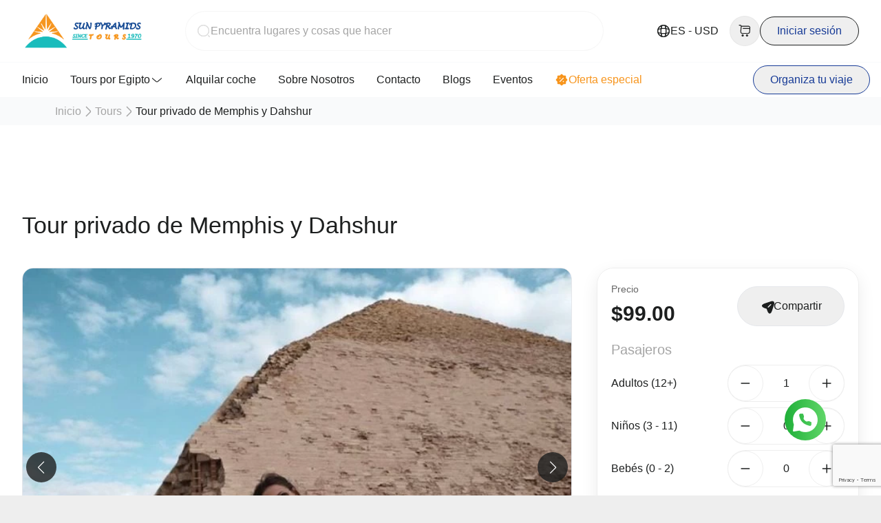

--- FILE ---
content_type: text/html;charset=utf-8
request_url: https://sunpyramidstours.com/es/tour/memphis-and-dahshur-private-tour
body_size: 101089
content:
<!DOCTYPE html><html  lang="es" data-capo=""><head><meta charset="utf-8">
<meta name="viewport" content="width=device-width, initial-scale=1">
<title>Dahshur y Memphis comienzan desde $ 40</title>
<script src="https://www.google.com/recaptcha/enterprise.js?render=6LeaVMEqAAAAANXKFLnQvxeAoWvTeEOUlatRYIFn" async defer></script>
<script src="https://www.googletagmanager.com/gtag/js?id=G-NKZ6W32C4J" async></script>
<style>@font-face{font-display:swap;font-family:Trip Sans Ultra;font-style:normal;font-weight:900;src:url(/_nuxt/TripSans-Ultra.DZAFDeNm.eot);src:local("Trip Sans Ultra"),local("TripSans-Ultra"),url(/_nuxt/TripSans-Ultra.DZAFDeNm.eot?#iefix) format("embedded-opentype"),url(/_nuxt/TripSans-Ultra.CPr1XFuI.woff2) format("woff2"),url(/_nuxt/TripSans-Ultra.Dbk2z8J6.woff) format("woff"),url(/_nuxt/TripSans-Ultra.BgMetXST.ttf) format("truetype")}@font-face{font-display:swap;font-family:Trip Sans;font-style:normal;font-weight:700;src:url(/_nuxt/TripSans-Bold.bTZ0lKva.eot);src:local("Trip Sans Bold"),local("TripSans-Bold"),url(/_nuxt/TripSans-Bold.bTZ0lKva.eot?#iefix) format("embedded-opentype"),url(/_nuxt/TripSans-Bold.cREstS-U.woff2) format("woff2"),url(/_nuxt/TripSans-Bold.rIkF8cK0.woff) format("woff"),url(/_nuxt/TripSans-Bold.BlC-VfQN.ttf) format("truetype")}@font-face{font-display:swap;font-family:Trip Sans;font-style:normal;font-weight:500;src:url(/_nuxt/TripSans-Medium.DMJrLHmm.eot);src:local("Trip Sans Medium"),local("TripSans-Medium"),url(/_nuxt/TripSans-Medium.DMJrLHmm.eot?#iefix) format("embedded-opentype"),url(/_nuxt/TripSans-Medium.CteA6FTm.woff2) format("woff2"),url(/_nuxt/TripSans-Medium.CjfC-FCQ.woff) format("woff"),url(/_nuxt/TripSans-Medium.BNKBhlir.ttf) format("truetype")}@font-face{font-display:swap;font-family:Trip Sans Mono;font-style:normal;font-weight:400;src:url(/_nuxt/TripSansMono-Regular.PXxFboW4.eot);src:local("Trip Sans Mono Regular"),local("TripSansMono-Regular"),url(/_nuxt/TripSansMono-Regular.PXxFboW4.eot?#iefix) format("embedded-opentype"),url(/_nuxt/TripSansMono-Regular.DzyBb-7z.woff2) format("woff2"),url(/_nuxt/TripSansMono-Regular.ilPJlJ1-.woff) format("woff"),url(/_nuxt/TripSansMono-Regular.CL7ntB-L.ttf) format("truetype")}@font-face{font-display:swap;font-family:Trip Sans;font-style:normal;font-weight:400;src:url(/_nuxt/TripSans-Regular.3oNxOoOs.eot);src:local("Trip Sans Regular"),local("TripSans-Regular"),url(/_nuxt/TripSans-Regular.3oNxOoOs.eot?#iefix) format("embedded-opentype"),url(/_nuxt/TripSans-Regular.BMaxkgWF.woff2) format("woff2"),url(/_nuxt/TripSans-Regular.CFj5ArGm.woff) format("woff"),url(/_nuxt/TripSans-Regular.D42GXCkV.ttf) format("truetype")}.pagination-container{-moz-column-gap:4px;column-gap:4px;display:flex;width:50%!important}.paginate-buttons:not(.starting-breakpoint-button,.ending-breakpoint-button,.back-button,.next-button){background-color:#fff;border:1px solid #eee;border-radius:22px;color:#000;cursor:pointer;font-weight:500;height:44px;width:44px}.back-button:hover .nuxt-icon{color:#fff!important}.paginate-buttons:hover:not(.starting-breakpoint-button,.ending-breakpoint-button,.back-button,.next-button){background-color:#163a96;color:#fff;transition:all .1s ease-in}.ending-breakpoint-button,.starting-breakpoint-button{color:#a6a6a680;margin-top:.5rem}.active-page{background-color:#163a96!important;border:1px solid #163a96!important;color:#fff!important}.active-page:hover{background-color:#143485!important}@media (max-width:624px){.openFilterGrids{grid-template-columns:repeat(1,minmax(0,1fr))}}@media (min-width:625px) and (max-width:1024px){.openFilterGrids{grid-template-columns:repeat(2,minmax(0,1fr))}}@media (min-width:840px) and (max-width:1025px){.openFilterGrids{grid-template-columns:repeat(2,minmax(0,1fr))}}@media (min-width:1025px) and (max-width:1440px){.openFilterGrids{grid-template-columns:repeat(3,minmax(0,1fr))}}@media (min-width:1440px) and (max-width:1724px){.openFilterGrids{grid-template-columns:repeat(4,minmax(0,1fr))}}@media (min-width:1724px){.openFilterGrids{grid-template-columns:repeat(5,minmax(0,1fr))}}@media (max-width:624px){.tourCardBoxRes{grid-template-columns:repeat(1,minmax(0,1fr))}}@media (min-width:625px) and (max-width:1024px){.tourCardBoxRes{grid-template-columns:repeat(2,minmax(0,1fr))}}@media (min-width:1025px) and (max-width:1440px){.tourCardBoxRes{grid-template-columns:repeat(2,minmax(0,1fr))}}@media (min-width:1440px) and (max-width:1676px){.tourCardBoxRes{grid-template-columns:repeat(3,minmax(0,1fr))}}@media (min-width:1677px) and (max-width:1902px){.tourCardBoxRes{grid-template-columns:repeat(3,minmax(0,1fr))}}@media (min-width:1903px){.tourCardBoxRes{grid-template-columns:repeat(4,minmax(0,1fr))}}:root{--theme-color:#ff4c3b}@keyframes textNoise1{0%{clip-path:inset(10% 0 44% 0)}10%{clip-path:inset(72% 0 7% 0)}20%{clip-path:inset(88% 0 69% 0)}30%{clip-path:inset(58% 0 56% 0)}40%{clip-path:inset(21% 0 83% 0)}50%{clip-path:inset(80% 0 36% 0)}60%{clip-path:inset(66% 0 32% 0)}70%{clip-path:inset(63% 0 61% 0)}80%{clip-path:inset(42% 0 46% 0)}90%{clip-path:inset(82% 0 23% 0)}to{clip-path:inset(96% 0 16% 0)}}@keyframes textNoise2{0%{clip-path:inset(16% 0 1% 0)}10%{clip-path:inset(23% 0 34% 0)}20%{clip-path:inset(59% 0 77% 0)}30%{clip-path:inset(34% 0 42% 0)}40%{clip-path:inset(10% 0 9% 0)}50%{clip-path:inset(66% 0 78% 0)}60%{clip-path:inset(6% 0 84% 0)}70%{clip-path:inset(19% 0 48% 0)}80%{clip-path:inset(2% 0 5% 0)}90%{clip-path:inset(85% 0 16% 0)}to{clip-path:inset(49% 0 36% 0)}}.snowflake{animation-duration:10s,3s;animation-iteration-count:infinite,infinite;animation-name:snowflakes-fall,snowflakes-shake;animation-play-state:running,running;animation-timing-function:linear,ease-in-out;color:#fff;cursor:default;font-size:16px;position:absolute;text-shadow:0 0 1px #000;top:-10%;-webkit-user-select:none;-moz-user-select:none;user-select:none;z-index:9}.snowflake:nth-of-type(0){left:1%}.snowflake:first-of-type{animation-delay:1s,1s;left:10%}.snowflake:nth-of-type(2){animation-delay:6s,.5s;left:20%}.snowflake:nth-of-type(3){animation-delay:4s,2s;left:30%}.snowflake:nth-of-type(4){animation-delay:2s,2s;left:40%}.snowflake:nth-of-type(5){animation-delay:8s,3s;left:50%}.snowflake:nth-of-type(6){animation-delay:6s,2s;left:60%}.snowflake:nth-of-type(7){animation-delay:2.5s,1s;left:70%}.snowflake:nth-of-type(8){animation-delay:1s,0s;left:80%}.snowflake:nth-of-type(9){animation-delay:3s,1.5s;left:90%}@keyframes animate{0%{background-position:0 0}to{background-position:0 500px}}@keyframes loading{0%{border:0 solid #fff;transition:.3s}20%{border:8px solid #fff;height:0;transition:.3s;width:0}to{border:8px solid #fff;height:100%;transition:.3s;width:100%}}@keyframes skeleton-loader{0%{background-position:-468px 0;transform:translateZ(0)}to{background-position:468px 0;transform:translateZ(0)}}@keyframes ring-rotate{0%{transform:rotate(0)}to{transform:rotate(1turn)}}@keyframes up-down{0%,to{transform:translateY(-10px)}50%{transform:translateY(0)}}@keyframes spin{0%{transform:rotate(0)}to{transform:rotate(1turn)}}.confetti{align-items:center;display:flex;height:100%;justify-content:center;left:0;overflow:hidden;position:absolute;top:0;width:100%;z-index:-1}.confetti .confetti-piece{background:#c2b07c;height:30px;opacity:0;position:absolute;top:0;width:10px}.confetti .confetti-piece:first-child{animation:makeItRain 1116ms ease-out 182ms infinite;left:7%;transform:rotate(-40deg)}.confetti .confetti-piece:nth-child(2){animation:makeItRain 1076ms ease-out 161ms infinite;left:14%;transform:rotate(4deg)}.confetti .confetti-piece:nth-child(3){animation:makeItRain 1103ms ease-out 481ms infinite;left:21%;transform:rotate(-51deg)}.confetti .confetti-piece:nth-child(4){animation:makeItRain 708ms ease-out 334ms infinite;left:28%;transform:rotate(61deg)}.confetti .confetti-piece:nth-child(5){animation:makeItRain 776ms ease-out 302ms infinite;left:35%;transform:rotate(-52deg)}.confetti .confetti-piece:nth-child(6){animation:makeItRain 1168ms ease-out .18s infinite;left:42%;transform:rotate(38deg)}.confetti .confetti-piece:nth-child(7){animation:makeItRain 1.2s ease-out 395ms infinite;left:49%;transform:rotate(11deg)}.confetti .confetti-piece:nth-child(8){animation:makeItRain 887ms ease-out 14ms infinite;left:56%;transform:rotate(49deg)}.confetti .confetti-piece:nth-child(9){animation:makeItRain 805ms ease-out 149ms infinite;left:63%;transform:rotate(-72deg)}.confetti .confetti-piece:nth-child(10){animation:makeItRain 1059ms ease-out 351ms infinite;left:70%;transform:rotate(10deg)}.confetti .confetti-piece:nth-child(11){animation:makeItRain 1132ms ease-out 307ms infinite;left:77%;transform:rotate(4deg)}.confetti .confetti-piece:nth-child(12){animation:makeItRain 776ms ease-out 464ms infinite;left:84%;transform:rotate(42deg)}.confetti .confetti-piece:nth-child(13){animation:makeItRain 818ms ease-out 429ms infinite;left:91%;transform:rotate(-72deg)}.confetti .confetti-piece:nth-child(odd){background:#fff}.confetti .confetti-piece:nth-child(2n){z-index:1}.confetti .confetti-piece:nth-child(4n){animation-duration:2s;height:12px;width:5px}.confetti .confetti-piece:nth-child(3n){animation-delay:1s;animation-duration:2.5s;height:10px;width:3px}.confetti .confetti-piece:nth-child(4n-7){background:#746336}@keyframes makeItRain{0%{opacity:0}50%{opacity:1}to{transform:translateY(350px)}}@keyframes rotate{0%{transform:rotate(0)}to{transform:rotate(1turn)}}@keyframes grow{0%,to{opacity:0;transform:scale(0)}50%{opacity:1;transform:scale(1)}}@keyframes checkmark{0%,to{opacity:0;transform:scale(0)}10%,50%,90%{opacity:1;transform:scale(1)}}@keyframes gradient{0%,to{background-position:0 50%}50%{background-position:100% 50%}}.success-text{text-align:center}.success-text .star{animation:grow 3s infinite;position:absolute;fill:var(--theme-color);opacity:0}.success-text .star:first-child{animation-delay:1.5s;height:12px;left:12px;top:16px;width:12px}.success-text .star:nth-child(2){animation-delay:3s;height:18px;left:168px;top:84px;width:18px}.success-text .star:nth-child(3){animation-delay:4.5s;height:10px;left:32px;top:162px;width:10px}.success-text .star:nth-child(4){animation-delay:6s;height:20px;left:82px;top:-12px;width:20px}.success-text .star:nth-child(5){animation-delay:7.5s;height:14px;left:125px;top:162px;width:14px}.success-text .star:nth-child(6){animation-delay:9s;height:10px;left:16px;top:16px;width:10px}.success-text .checkmark{display:inline-block;margin:-20px;padding:30px;position:relative;transform:scale(.8)}.success-text .checkmark__check{left:50%;position:absolute;top:50%;transform:translate3d(-50%,-50%,0);z-index:10;fill:#fff}.success-text .checkmark__background{fill:var(--theme-color);animation:rotate 35s linear infinite both}.success-text i{color:#4ead4e;font-size:50px}.success-text h2{margin-bottom:15px;margin-top:10px}.success-text p{font-size:18px;text-transform:capitalize}.success-text.order-fail i{color:var(--theme-color)}*,:after,:before{--tw-border-spacing-x:0;--tw-border-spacing-y:0;--tw-translate-x:0;--tw-translate-y:0;--tw-rotate:0;--tw-skew-x:0;--tw-skew-y:0;--tw-scale-x:1;--tw-scale-y:1;--tw-pan-x: ;--tw-pan-y: ;--tw-pinch-zoom: ;--tw-scroll-snap-strictness:proximity;--tw-gradient-from-position: ;--tw-gradient-via-position: ;--tw-gradient-to-position: ;--tw-ordinal: ;--tw-slashed-zero: ;--tw-numeric-figure: ;--tw-numeric-spacing: ;--tw-numeric-fraction: ;--tw-ring-inset: ;--tw-ring-offset-width:0px;--tw-ring-offset-color:#fff;--tw-ring-color:rgba(59,130,246,.5);--tw-ring-offset-shadow:0 0 #0000;--tw-ring-shadow:0 0 #0000;--tw-shadow:0 0 #0000;--tw-shadow-colored:0 0 #0000;--tw-blur: ;--tw-brightness: ;--tw-contrast: ;--tw-grayscale: ;--tw-hue-rotate: ;--tw-invert: ;--tw-saturate: ;--tw-sepia: ;--tw-drop-shadow: ;--tw-backdrop-blur: ;--tw-backdrop-brightness: ;--tw-backdrop-contrast: ;--tw-backdrop-grayscale: ;--tw-backdrop-hue-rotate: ;--tw-backdrop-invert: ;--tw-backdrop-opacity: ;--tw-backdrop-saturate: ;--tw-backdrop-sepia: ;--tw-contain-size: ;--tw-contain-layout: ;--tw-contain-paint: ;--tw-contain-style: }::backdrop{--tw-border-spacing-x:0;--tw-border-spacing-y:0;--tw-translate-x:0;--tw-translate-y:0;--tw-rotate:0;--tw-skew-x:0;--tw-skew-y:0;--tw-scale-x:1;--tw-scale-y:1;--tw-pan-x: ;--tw-pan-y: ;--tw-pinch-zoom: ;--tw-scroll-snap-strictness:proximity;--tw-gradient-from-position: ;--tw-gradient-via-position: ;--tw-gradient-to-position: ;--tw-ordinal: ;--tw-slashed-zero: ;--tw-numeric-figure: ;--tw-numeric-spacing: ;--tw-numeric-fraction: ;--tw-ring-inset: ;--tw-ring-offset-width:0px;--tw-ring-offset-color:#fff;--tw-ring-color:rgba(59,130,246,.5);--tw-ring-offset-shadow:0 0 #0000;--tw-ring-shadow:0 0 #0000;--tw-shadow:0 0 #0000;--tw-shadow-colored:0 0 #0000;--tw-blur: ;--tw-brightness: ;--tw-contrast: ;--tw-grayscale: ;--tw-hue-rotate: ;--tw-invert: ;--tw-saturate: ;--tw-sepia: ;--tw-drop-shadow: ;--tw-backdrop-blur: ;--tw-backdrop-brightness: ;--tw-backdrop-contrast: ;--tw-backdrop-grayscale: ;--tw-backdrop-hue-rotate: ;--tw-backdrop-invert: ;--tw-backdrop-opacity: ;--tw-backdrop-saturate: ;--tw-backdrop-sepia: ;--tw-contain-size: ;--tw-contain-layout: ;--tw-contain-paint: ;--tw-contain-style: }/*! tailwindcss v3.4.17 | MIT License | https://tailwindcss.com*/*,:after,:before{border:0 solid #e5e7eb;box-sizing:border-box}:after,:before{--tw-content:""}:host,html{line-height:1.5;-webkit-text-size-adjust:100%;font-family:ui-sans-serif,system-ui,sans-serif,Apple Color Emoji,Segoe UI Emoji,Segoe UI Symbol,Noto Color Emoji;font-feature-settings:normal;font-variation-settings:normal;-moz-tab-size:4;-o-tab-size:4;tab-size:4;-webkit-tap-highlight-color:transparent}body{line-height:inherit;margin:0}hr{border-top-width:1px;color:inherit;height:0}abbr:where([title]){-webkit-text-decoration:underline dotted;text-decoration:underline dotted}h1,h2,h3,h4,h5,h6{font-size:inherit;font-weight:inherit}a{color:inherit;text-decoration:inherit}b,strong{font-weight:bolder}code,kbd,pre,samp{font-family:ui-monospace,SFMono-Regular,Menlo,Monaco,Consolas,Liberation Mono,Courier New,monospace;font-feature-settings:normal;font-size:1em;font-variation-settings:normal}small{font-size:80%}sub,sup{font-size:75%;line-height:0;position:relative;vertical-align:baseline}sub{bottom:-.25em}sup{top:-.5em}table{border-collapse:collapse;border-color:inherit;text-indent:0}button,input,optgroup,select,textarea{color:inherit;font-family:inherit;font-feature-settings:inherit;font-size:100%;font-variation-settings:inherit;font-weight:inherit;letter-spacing:inherit;line-height:inherit;margin:0;padding:0}button,select{text-transform:none}button,input:where([type=button]),input:where([type=reset]),input:where([type=submit]){-webkit-appearance:button;background-color:transparent;background-image:none}:-moz-focusring{outline:auto}:-moz-ui-invalid{box-shadow:none}progress{vertical-align:baseline}::-webkit-inner-spin-button,::-webkit-outer-spin-button{height:auto}[type=search]{-webkit-appearance:textfield;outline-offset:-2px}::-webkit-search-decoration{-webkit-appearance:none}::-webkit-file-upload-button{-webkit-appearance:button;font:inherit}summary{display:list-item}blockquote,dd,dl,figure,h1,h2,h3,h4,h5,h6,hr,p,pre{margin:0}fieldset{margin:0}fieldset,legend{padding:0}menu,ol,ul{list-style:none;margin:0;padding:0}dialog{padding:0}textarea{resize:vertical}input::-moz-placeholder,textarea::-moz-placeholder{color:#9ca3af;opacity:1}input::placeholder,textarea::placeholder{color:#9ca3af;opacity:1}[role=button],button{cursor:pointer}:disabled{cursor:default}audio,canvas,embed,iframe,img,object,svg,video{display:block;vertical-align:middle}img,video{height:auto;max-width:100%}[hidden]:where(:not([hidden=until-found])){display:none}.pointer-events-none{pointer-events:none}.invisible{visibility:hidden}.fixed{position:fixed}.\!absolute{position:absolute!important}.absolute{position:absolute}.relative{position:relative}.sticky{position:sticky}.\!bottom-10{bottom:2.5rem!important}.\!left-1\/2{left:50%!important}.\!right-3{right:.75rem!important}.\!start-0{inset-inline-start:0!important}.\!start-1\/2{inset-inline-start:50%!important}.-end-1{inset-inline-end:-.25rem}.-end-3{inset-inline-end:-.75rem}.-end-\[1\.875rem\]{inset-inline-end:-1.875rem}.-left-28{left:-7rem}.-left-4{left:-1rem}.-start-3{inset-inline-start:-.75rem}.-start-\[1\.875rem\]{inset-inline-start:-1.875rem}.-top-3{top:-.75rem}.-top-\[3\.30rem\]{top:-3.3rem}.bottom-0{bottom:0}.bottom-16{bottom:4rem}.bottom-20{bottom:5rem}.bottom-4{bottom:1rem}.bottom-6{bottom:1.5rem}.bottom-8{bottom:2rem}.bottom-\[0\.875rem\]{bottom:.875rem}.bottom-\[14px\]{bottom:14px}.end-2{inset-inline-end:.5rem}.left-0{left:0}.left-1\/2{left:50%}.right-0{right:0}.right-20{right:5rem}.right-4{right:1rem}.right-5{right:1.25rem}.right-8{right:2rem}.start-0{inset-inline-start:0}.start-1\/2{inset-inline-start:50%}.start-11{inset-inline-start:2.75rem}.start-2{inset-inline-start:.5rem}.start-4{inset-inline-start:1rem}.start-\[0\.875rem\]{inset-inline-start:.875rem}.start-\[10px\]{inset-inline-start:10px}.start-\[4\.5rem\]{inset-inline-start:4.5rem}.top-0{top:0}.top-1{top:.25rem}.top-1\/2{top:50%}.top-1\/4{top:25%}.top-10{top:2.5rem}.top-2{top:.5rem}.top-20{top:5rem}.top-36{top:9rem}.top-4{top:1rem}.top-40{top:10rem}.top-5{top:1.25rem}.top-6{top:1.5rem}.top-8{top:2rem}.top-\[145px\]{top:145px}.top-\[5\.7185rem\]{top:5.7185rem}.top-\[52px\]{top:52px}.top-\[6\.8125rem\]{top:6.8125rem}.top-full{top:100%}.\!z-10{z-index:10!important}.-z-10{z-index:-10}.z-0{z-index:0}.z-10{z-index:10}.z-20{z-index:20}.z-30{z-index:30}.z-40{z-index:40}.z-50{z-index:50}.z-\[1\]{z-index:1}.z-\[31\]{z-index:31}.z-\[9999999\]{z-index:9999999}.z-\[99999\]{z-index:99999}.z-\[9999\]{z-index:9999}.\!col-span-2{grid-column:span 2/span 2!important}.\!col-span-3{grid-column:span 3/span 3!important}.col-span-1{grid-column:span 1/span 1}.col-span-2{grid-column:span 2/span 2}.col-span-3{grid-column:span 3/span 3}.col-span-5{grid-column:span 5/span 5}.col-span-8{grid-column:span 8/span 8}.row-span-1{grid-row:span 1/span 1}.row-span-2{grid-row:span 2/span 2}.\!m-0{margin:0!important}.m-0{margin:0}.\!mx-4{margin-left:1rem!important;margin-right:1rem!important}.-mx-4{margin-left:-1rem;margin-right:-1rem}.mx-0{margin-left:0;margin-right:0}.mx-1{margin-left:.25rem;margin-right:.25rem}.mx-12{margin-left:3rem;margin-right:3rem}.mx-3{margin-left:.75rem;margin-right:.75rem}.mx-4{margin-left:1rem;margin-right:1rem}.mx-5{margin-left:1.25rem;margin-right:1.25rem}.mx-6{margin-left:1.5rem;margin-right:1.5rem}.mx-auto{margin-left:auto;margin-right:auto}.my-0{margin-bottom:0;margin-top:0}.my-1{margin-bottom:.25rem;margin-top:.25rem}.my-10{margin-bottom:2.5rem;margin-top:2.5rem}.my-11{margin-bottom:2.75rem;margin-top:2.75rem}.my-12{margin-bottom:3rem;margin-top:3rem}.my-2{margin-bottom:.5rem;margin-top:.5rem}.my-4{margin-bottom:1rem;margin-top:1rem}.my-6{margin-bottom:1.5rem;margin-top:1.5rem}.my-8{margin-bottom:2rem;margin-top:2rem}.\!mb-1{margin-bottom:.25rem!important}.\!ms-auto{margin-inline-start:auto!important}.-mb-1{margin-bottom:-.25rem}.-mb-4{margin-bottom:-1rem}.-me-3{margin-inline-end:-.75rem}.-me-\[1px\]{margin-inline-end:-1px}.-ms-2{margin-inline-start:-.5rem}.-ms-\[1px\]{margin-inline-start:-1px}.-mt-4{margin-top:-1rem}.-mt-5{margin-top:-1.25rem}.-mt-\[16rem\]{margin-top:-16rem}.-mt-\[1px\]{margin-top:-1px}.mb-0{margin-bottom:0}.mb-1{margin-bottom:.25rem}.mb-10{margin-bottom:2.5rem}.mb-12{margin-bottom:3rem}.mb-14{margin-bottom:3.5rem}.mb-2{margin-bottom:.5rem}.mb-3{margin-bottom:.75rem}.mb-4{margin-bottom:1rem}.mb-5{margin-bottom:1.25rem}.mb-6{margin-bottom:1.5rem}.mb-7{margin-bottom:1.75rem}.mb-8{margin-bottom:2rem}.mb-\[4\.5rem\]{margin-bottom:4.5rem}.me-1{margin-inline-end:.25rem}.me-10{margin-inline-end:2.5rem}.me-2{margin-inline-end:.5rem}.ml-auto{margin-left:auto}.ms-1{margin-inline-start:.25rem}.ms-10{margin-inline-start:2.5rem}.ms-2{margin-inline-start:.5rem}.ms-6{margin-inline-start:1.5rem}.ms-\[1px\]{margin-inline-start:1px}.ms-auto{margin-inline-start:auto}.mt-0{margin-top:0}.mt-1{margin-top:.25rem}.mt-10{margin-top:2.5rem}.mt-12{margin-top:3rem}.mt-14{margin-top:3.5rem}.mt-2{margin-top:.5rem}.mt-3{margin-top:.75rem}.mt-4{margin-top:1rem}.mt-5{margin-top:1.25rem}.mt-6{margin-top:1.5rem}.mt-7{margin-top:1.75rem}.mt-8{margin-top:2rem}.mt-\[104px\]{margin-top:104px}.mt-\[10rem\]{margin-top:10rem}.mt-\[117px\]{margin-top:117px}.mt-\[14rem\]{margin-top:14rem}.mt-\[2\.375rem\]{margin-top:2.375rem}.mt-\[4\.5rem\]{margin-top:4.5rem}.mt-\[6\.5rem\]{margin-top:6.5rem}.mt-\[6rem\]{margin-top:6rem}.mt-auto{margin-top:auto}.\!block{display:block!important}.block{display:block}.inline-block{display:inline-block}.\!flex{display:flex!important}.flex{display:flex}.grid{display:grid}.\!hidden{display:none!important}.hidden{display:none}.\!h-3\/4{height:75%!important}.\!h-8{height:2rem!important}.\!h-\[20rem\]{height:20rem!important}.\!h-\[24\.375rem\]{height:24.375rem!important}.\!h-\[300px\]{height:300px!important}.\!h-\[60vh\]{height:60vh!important}.\!h-full{height:100%!important}.h-10{height:2.5rem}.h-11{height:2.75rem}.h-14{height:3.5rem}.h-16{height:4rem}.h-2{height:.5rem}.h-3{height:.75rem}.h-36{height:9rem}.h-4{height:1rem}.h-5{height:1.25rem}.h-52{height:13rem}.h-56{height:14rem}.h-6{height:1.5rem}.h-7{height:1.75rem}.h-8{height:2rem}.h-96{height:24rem}.h-\[1\.875rem\]{height:1.875rem}.h-\[100\%\]{height:100%}.h-\[11px\]{height:11px}.h-\[12\.0625rem\]{height:12.0625rem}.h-\[12\.125rem\]{height:12.125rem}.h-\[14px\]{height:14px}.h-\[14rem\]{height:14rem}.h-\[15rem\]{height:15rem}.h-\[16\.6875rem\]{height:16.6875rem}.h-\[16px\]{height:16px}.h-\[18px\]{height:18px}.h-\[1px\]{height:1px}.h-\[2\.2rem\]{height:2.2rem}.h-\[20\.5rem\]{height:20.5rem}.h-\[20\.75rem\]{height:20.75rem}.h-\[22px\]{height:22px}.h-\[2px\]{height:2px}.h-\[2rem\]{height:2rem}.h-\[3\.25rem\]{height:3.25rem}.h-\[3\.375rem\]{height:3.375rem}.h-\[300px\]{height:300px}.h-\[340px\]{height:340px}.h-\[377px\]{height:377px}.h-\[4\.25rem\]{height:4.25rem}.h-\[4\.5rem\]{height:4.5rem}.h-\[5\.5rem\]{height:5.5rem}.h-\[500px\]{height:500px}.h-\[53\.5rem\]{height:53.5rem}.h-\[60\%\]{height:60%}.h-\[60px\]{height:60px}.h-\[60vh\]{height:60vh}.h-\[65vh\]{height:65vh}.h-\[70\%\]{height:70%}.h-\[700px\]{height:700px}.h-\[75vh\]{height:75vh}.h-\[8\.5rem\]{height:8.5rem}.h-\[80\%\]{height:80%}.h-\[85vh\]{height:85vh}.h-\[8px\]{height:8px}.h-\[90vh\]{height:90vh}.h-\[95vh\]{height:95vh}.h-fit{height:-moz-fit-content;height:fit-content}.h-full{height:100%}.h-screen{height:100vh}.\!max-h-16{max-height:4rem!important}.max-h-36{max-height:9rem}.max-h-4{max-height:1rem}.max-h-44{max-height:11rem}.max-h-6{max-height:1.5rem}.max-h-\[26\.25rem\]{max-height:26.25rem}.max-h-\[32rem\]{max-height:32rem}.max-h-\[60vh\]{max-height:60vh}.max-h-fit{max-height:-moz-fit-content;max-height:fit-content}.max-h-screen{max-height:100vh}.\!min-h-16{min-height:4rem!important}.\!min-h-\[3\.25rem\]{min-height:3.25rem!important}.\!min-h-\[65vh\]{min-height:65vh!important}.\!min-h-full{min-height:100%!important}.min-h-1{min-height:.25rem}.min-h-11{min-height:2.75rem}.min-h-4{min-height:1rem}.min-h-5{min-height:1.25rem}.min-h-6{min-height:1.5rem}.min-h-8{min-height:2rem}.min-h-96{min-height:24rem}.min-h-\[18px\]{min-height:18px}.min-h-\[26\.25rem\]{min-height:26.25rem}.min-h-\[32rem\]{min-height:32rem}.min-h-\[50vh\]{min-height:50vh}.min-h-\[600px\]{min-height:600px}.min-h-\[60vh\]{min-height:60vh}.min-h-\[650px\]{min-height:650px}.min-h-fit{min-height:-moz-fit-content;min-height:fit-content}.min-h-full{min-height:100%}.\!w-10{width:2.5rem!important}.\!w-11{width:2.75rem!important}.\!w-8{width:2rem!important}.\!w-\[460px\]{width:460px!important}.\!w-fit{width:-moz-fit-content!important;width:fit-content!important}.\!w-full{width:100%!important}.w-1\/2{width:50%}.w-10{width:2.5rem}.w-11{width:2.75rem}.w-12{width:3rem}.w-14{width:3.5rem}.w-16{width:4rem}.w-2{width:.5rem}.w-20{width:5rem}.w-24{width:6rem}.w-3{width:.75rem}.w-3\/4{width:75%}.w-4{width:1rem}.w-5{width:1.25rem}.w-52{width:13rem}.w-56{width:14rem}.w-6{width:1.5rem}.w-7{width:1.75rem}.w-8{width:2rem}.w-\[100\%\]{width:100%}.w-\[11px\]{width:11px}.w-\[14px\]{width:14px}.w-\[15rem\]{width:15rem}.w-\[16\.25rem\]{width:16.25rem}.w-\[16px\]{width:16px}.w-\[18\.25rem\]{width:18.25rem}.w-\[18px\]{width:18px}.w-\[1px\]{width:1px}.w-\[2\.2rem\]{width:2.2rem}.w-\[2rem\]{width:2rem}.w-\[4\.5rem\]{width:4.5rem}.w-\[5\.5rem\]{width:5.5rem}.w-\[60\%\]{width:60%}.w-\[60px\]{width:60px}.w-\[65\%\]{width:65%}.w-\[8\.5rem\]{width:8.5rem}.w-\[80\%\]{width:80%}.w-\[8px\]{width:8px}.w-\[8rem\]{width:8rem}.w-\[90\%\]{width:90%}.w-\[95\%\]{width:95%}.w-fit{width:-moz-fit-content;width:fit-content}.w-full{width:100%}.\!min-w-16{min-width:4rem!important}.\!min-w-\[3\.25rem\]{min-width:3.25rem!important}.\!min-w-fit{min-width:-moz-fit-content!important;min-width:fit-content!important}.\!min-w-full{min-width:100%!important}.min-w-1{min-width:.25rem}.min-w-10{min-width:2.5rem}.min-w-11{min-width:2.75rem}.min-w-16{min-width:4rem}.min-w-32{min-width:8rem}.min-w-4{min-width:1rem}.min-w-40{min-width:10rem}.min-w-5{min-width:1.25rem}.min-w-6{min-width:1.5rem}.min-w-72{min-width:18rem}.min-w-8{min-width:2rem}.min-w-\[18px\]{min-width:18px}.min-w-\[20rem\]{min-width:20rem}.min-w-\[22px\]{min-width:22px}.min-w-\[305px\]{min-width:305px}.min-w-\[4\.5rem\]{min-width:4.5rem}.min-w-fit{min-width:-moz-fit-content;min-width:fit-content}.min-w-full{min-width:100%}.\!max-w-16{max-width:4rem!important}.max-w-16{max-width:4rem}.max-w-32{max-width:8rem}.max-w-4{max-width:1rem}.max-w-40{max-width:10rem}.max-w-6{max-width:1.5rem}.max-w-\[20rem\]{max-width:20rem}.max-w-\[22px\]{max-width:22px}.max-w-fit{max-width:-moz-fit-content;max-width:fit-content}.max-w-full{max-width:100%}.origin-top-right{transform-origin:top right}.-translate-x-1\/2{--tw-translate-x:-50%}.-translate-x-1\/2,.-translate-y-1\/2{transform:translate(var(--tw-translate-x),var(--tw-translate-y)) rotate(var(--tw-rotate)) skew(var(--tw-skew-x)) skewY(var(--tw-skew-y)) scaleX(var(--tw-scale-x)) scaleY(var(--tw-scale-y))}.-translate-y-1\/2{--tw-translate-y:-50%}.-translate-y-10{--tw-translate-y:-2.5rem}.-translate-y-10,.-translate-y-full{transform:translate(var(--tw-translate-x),var(--tw-translate-y)) rotate(var(--tw-rotate)) skew(var(--tw-skew-x)) skewY(var(--tw-skew-y)) scaleX(var(--tw-scale-x)) scaleY(var(--tw-scale-y))}.-translate-y-full{--tw-translate-y:-100%}.translate-x-2{--tw-translate-x:.5rem}.translate-x-2,.translate-y-1\/2{transform:translate(var(--tw-translate-x),var(--tw-translate-y)) rotate(var(--tw-rotate)) skew(var(--tw-skew-x)) skewY(var(--tw-skew-y)) scaleX(var(--tw-scale-x)) scaleY(var(--tw-scale-y))}.translate-y-1\/2{--tw-translate-y:50%}.-rotate-180{--tw-rotate:-180deg}.-rotate-180,.rotate-0{transform:translate(var(--tw-translate-x),var(--tw-translate-y)) rotate(var(--tw-rotate)) skew(var(--tw-skew-x)) skewY(var(--tw-skew-y)) scaleX(var(--tw-scale-x)) scaleY(var(--tw-scale-y))}.rotate-0{--tw-rotate:0deg}.rotate-180{--tw-rotate:180deg}.rotate-180,.rotate-45{transform:translate(var(--tw-translate-x),var(--tw-translate-y)) rotate(var(--tw-rotate)) skew(var(--tw-skew-x)) skewY(var(--tw-skew-y)) scaleX(var(--tw-scale-x)) scaleY(var(--tw-scale-y))}.rotate-45{--tw-rotate:45deg}.scale-100{--tw-scale-x:1;--tw-scale-y:1}.scale-100,.scale-95{transform:translate(var(--tw-translate-x),var(--tw-translate-y)) rotate(var(--tw-rotate)) skew(var(--tw-skew-x)) skewY(var(--tw-skew-y)) scaleX(var(--tw-scale-x)) scaleY(var(--tw-scale-y))}.scale-95{--tw-scale-x:.95;--tw-scale-y:.95}.-scale-x-100{--tw-scale-x:-1}.-scale-x-100,.transform{transform:translate(var(--tw-translate-x),var(--tw-translate-y)) rotate(var(--tw-rotate)) skew(var(--tw-skew-x)) skewY(var(--tw-skew-y)) scaleX(var(--tw-scale-x)) scaleY(var(--tw-scale-y))}.\!cursor-not-allowed{cursor:not-allowed!important}.cursor-default{cursor:default}.cursor-not-allowed{cursor:not-allowed}.cursor-pointer{cursor:pointer}.select-none{-webkit-user-select:none;-moz-user-select:none;user-select:none}.resize{resize:both}.list-disc{list-style-type:disc}.grid-flow-col{grid-auto-flow:column}.grid-cols-1{grid-template-columns:repeat(1,minmax(0,1fr))}.grid-cols-2{grid-template-columns:repeat(2,minmax(0,1fr))}.grid-cols-3{grid-template-columns:repeat(3,minmax(0,1fr))}.grid-cols-4{grid-template-columns:repeat(4,minmax(0,1fr))}.grid-cols-5{grid-template-columns:repeat(5,minmax(0,1fr))}.grid-cols-8{grid-template-columns:repeat(8,minmax(0,1fr))}.grid-rows-2{grid-template-rows:repeat(2,minmax(0,1fr))}.flex-row{flex-direction:row}.flex-col{flex-direction:column}.flex-col-reverse{flex-direction:column-reverse}.flex-wrap{flex-wrap:wrap}.flex-nowrap{flex-wrap:nowrap}.place-items-center{place-items:center}.content-center{align-content:center}.items-start{align-items:flex-start}.items-end{align-items:flex-end}.\!items-center{align-items:center!important}.items-center{align-items:center}.justify-start{justify-content:flex-start}.justify-end{justify-content:flex-end}.\!justify-center{justify-content:center!important}.justify-center{justify-content:center}.justify-between{justify-content:space-between}.\!gap-0{gap:0!important}.\!gap-2{gap:.5rem!important}.gap-0{gap:0}.gap-1{gap:.25rem}.gap-10{gap:2.5rem}.gap-11{gap:2.75rem}.gap-12{gap:3rem}.gap-14{gap:3.5rem}.gap-2{gap:.5rem}.gap-24{gap:6rem}.gap-3{gap:.75rem}.gap-4{gap:1rem}.gap-5{gap:1.25rem}.gap-6{gap:1.5rem}.gap-7{gap:1.75rem}.gap-8{gap:2rem}.gap-\[0\.8125rem\]{gap:.8125rem}.gap-\[1px\]{gap:1px}.gap-\[6px\]{gap:6px}.gap-x-5{-moz-column-gap:1.25rem;column-gap:1.25rem}.gap-x-8{-moz-column-gap:2rem;column-gap:2rem}.gap-y-4{row-gap:1rem}.gap-y-5{row-gap:1.25rem}.gap-y-8{row-gap:2rem}.divide-y>:not([hidden])~:not([hidden]){--tw-divide-y-reverse:0;border-bottom-width:calc(1px*var(--tw-divide-y-reverse));border-top-width:calc(1px*(1 - var(--tw-divide-y-reverse)))}.divide-gray-100>:not([hidden])~:not([hidden]){--tw-divide-opacity:1;border-color:rgb(243 244 246/var(--tw-divide-opacity,1))}.overflow-hidden{overflow:hidden}.overflow-visible{overflow:visible}.overflow-y-auto{overflow-y:auto}.truncate{overflow:hidden;text-overflow:ellipsis;white-space:nowrap}.\!rounded-2xl{border-radius:1rem!important}.\!rounded-full{border-radius:9999px!important}.\!rounded-md{border-radius:.375rem!important}.\!rounded-xl{border-radius:.75rem!important}.rounded{border-radius:.25rem}.rounded-2xl{border-radius:1rem}.rounded-3xl{border-radius:1.5rem}.rounded-\[1\.1rem\]{border-radius:1.1rem}.rounded-\[1\.25rem\]{border-radius:1.25rem}.rounded-\[10px\]{border-radius:10px}.rounded-\[2\.25rem\]{border-radius:2.25rem}.rounded-\[2\.375rem\]{border-radius:2.375rem}.rounded-\[2\.5rem\]{border-radius:2.5rem}.rounded-\[2rem\]{border-radius:2rem}.rounded-\[3\.5rem\]{border-radius:3.5rem}.rounded-\[34px\]{border-radius:34px}.rounded-\[3rem\]{border-radius:3rem}.rounded-full{border-radius:9999px}.rounded-lg{border-radius:.5rem}.rounded-md{border-radius:.375rem}.rounded-none{border-radius:0}.rounded-xl{border-radius:.75rem}.rounded-b-2xl{border-bottom-left-radius:1rem;border-bottom-right-radius:1rem}.rounded-b-lg{border-bottom-left-radius:.5rem;border-bottom-right-radius:.5rem}.rounded-b-none{border-bottom-left-radius:0;border-bottom-right-radius:0}.rounded-t-3xl{border-top-left-radius:1.5rem;border-top-right-radius:1.5rem}.rounded-t-\[1\.25rem\]{border-top-left-radius:1.25rem;border-top-right-radius:1.25rem}.rounded-t-\[2rem\]{border-top-left-radius:2rem;border-top-right-radius:2rem}.rounded-t-xl{border-top-left-radius:.75rem;border-top-right-radius:.75rem}.\!border{border-width:1px!important}.border{border-width:1px}.border-2{border-width:2px}.border-\[1\.5px\]{border-width:1.5px}.border-\[1px\]{border-width:1px}.border-\[2px\]{border-width:2px}.border-b{border-bottom-width:1px}.border-b-2{border-bottom-width:2px}.border-b-\[1px\]{border-bottom-width:1px}.border-s{border-inline-start-width:1px}.border-s-4{border-inline-start-width:4px}.border-none{border-style:none}.\!border-red-500{--tw-border-opacity:1!important;border-color:rgb(239 68 68/var(--tw-border-opacity,1))!important}.\!border-textLight{--tw-border-opacity:1!important;border-color:rgb(165 165 165/var(--tw-border-opacity,1))!important}.border-\[\#00af6c\]{--tw-border-opacity:1;border-color:rgb(0 175 108/var(--tw-border-opacity,1))}.border-\[\#1FAF38\]{--tw-border-opacity:1;border-color:rgb(31 175 56/var(--tw-border-opacity,1))}.border-\[\#A5A5A5\]{--tw-border-opacity:1;border-color:rgb(165 165 165/var(--tw-border-opacity,1))}.border-\[\#A5A5A5\]\/30{border-color:#a6a6a64d}.border-\[\#A6BCF2\]{--tw-border-opacity:1;border-color:rgb(166 188 242/var(--tw-border-opacity,1))}.border-\[\#CCCCCC\]{--tw-border-opacity:1;border-color:rgb(204 204 204/var(--tw-border-opacity,1))}.border-\[\#E6E6E6\]{--tw-border-opacity:1;border-color:rgb(230 230 230/var(--tw-border-opacity,1))}.border-\[\#EEEEEE\]{--tw-border-opacity:1;border-color:rgb(238 238 238/var(--tw-border-opacity,1))}.border-\[\#F55157\]{--tw-border-opacity:1;border-color:rgb(245 81 87/var(--tw-border-opacity,1))}.border-\[\#F9FAFB\]{--tw-border-opacity:1;border-color:rgb(249 250 251/var(--tw-border-opacity,1))}.border-\[\#eeeeee\]{--tw-border-opacity:1;border-color:rgb(238 238 238/var(--tw-border-opacity,1))}.border-\[\#f9fafb\]{--tw-border-opacity:1;border-color:rgb(249 250 251/var(--tw-border-opacity,1))}.border-dark{--tw-border-opacity:1;border-color:rgb(222 222 222/var(--tw-border-opacity,1))}.border-dark\/50{border-color:#dedede80}.border-primary{--tw-border-opacity:1;border-color:rgb(22 58 150/var(--tw-border-opacity,1))}.border-red-500{--tw-border-opacity:1;border-color:rgb(239 68 68/var(--tw-border-opacity,1))}.border-secondary{--tw-border-opacity:1;border-color:rgb(247 149 29/var(--tw-border-opacity,1))}.border-textDark{--tw-border-opacity:1;border-color:rgb(29 31 31/var(--tw-border-opacity,1))}.border-textDark\/30{border-color:#1d1f1f4d}.border-textLight{--tw-border-opacity:1;border-color:rgb(165 165 165/var(--tw-border-opacity,1))}.border-third{--tw-border-opacity:1;border-color:rgb(238 238 238/var(--tw-border-opacity,1))}.border-third\/50{border-color:#ededed80}.border-transparent{border-color:transparent}.border-white{--tw-border-opacity:1;border-color:rgb(255 255 255/var(--tw-border-opacity,1))}.border-b-\[\#DEDEDE\]{--tw-border-opacity:1;border-bottom-color:rgb(222 222 222/var(--tw-border-opacity,1))}.border-b-\[\#EEEEEE\]{--tw-border-opacity:1;border-bottom-color:rgb(238 238 238/var(--tw-border-opacity,1))}.border-b-\[\#F9FAFB\]{--tw-border-opacity:1;border-bottom-color:rgb(249 250 251/var(--tw-border-opacity,1))}.border-b-textLight\/10{border-bottom-color:#a6a6a61a}.border-l-white{--tw-border-opacity:1;border-left-color:rgb(255 255 255/var(--tw-border-opacity,1))}.border-s-\[\#EEEEEE\]{--tw-border-opacity:1;border-inline-start-color:rgb(238 238 238/var(--tw-border-opacity,1))}.\!bg-white{--tw-bg-opacity:1!important;background-color:rgb(255 255 255/var(--tw-bg-opacity,1))!important}.bg-\[\#00af6c\]{--tw-bg-opacity:1;background-color:rgb(0 175 108/var(--tw-bg-opacity,1))}.bg-\[\#181818\]{--tw-bg-opacity:1;background-color:rgb(24 24 24/var(--tw-bg-opacity,1))}.bg-\[\#1D1F1FCC\]{background-color:#1d1f1fcc}.bg-\[\#1D1F1F\]{--tw-bg-opacity:1;background-color:rgb(29 31 31/var(--tw-bg-opacity,1))}.bg-\[\#1FAF38\]{--tw-bg-opacity:1;background-color:rgb(31 175 56/var(--tw-bg-opacity,1))}.bg-\[\#3e3e3e\]{--tw-bg-opacity:1;background-color:rgb(62 62 62/var(--tw-bg-opacity,1))}.bg-\[\#444444\]{--tw-bg-opacity:1;background-color:rgb(68 68 68/var(--tw-bg-opacity,1))}.bg-\[\#DEDEDE\]{--tw-bg-opacity:1;background-color:rgb(222 222 222/var(--tw-bg-opacity,1))}.bg-\[\#E9EEFC\]{--tw-bg-opacity:1;background-color:rgb(233 238 252/var(--tw-bg-opacity,1))}.bg-\[\#E9F5F5\]{--tw-bg-opacity:1;background-color:rgb(233 245 245/var(--tw-bg-opacity,1))}.bg-\[\#EEEEEE\]{--tw-bg-opacity:1;background-color:rgb(238 238 238/var(--tw-bg-opacity,1))}.bg-\[\#F7F7F7\]{--tw-bg-opacity:1;background-color:rgb(247 247 247/var(--tw-bg-opacity,1))}.bg-\[\#F9FAFB\]{--tw-bg-opacity:1;background-color:rgb(249 250 251/var(--tw-bg-opacity,1))}.bg-\[\#FEF3E6\]{--tw-bg-opacity:1;background-color:rgb(254 243 230/var(--tw-bg-opacity,1))}.bg-\[\#FFF2F3\]{--tw-bg-opacity:1;background-color:rgb(255 242 243/var(--tw-bg-opacity,1))}.bg-\[\#FFFFFF\]{--tw-bg-opacity:1;background-color:rgb(255 255 255/var(--tw-bg-opacity,1))}.bg-\[\#e9eefc\]{--tw-bg-opacity:1;background-color:rgb(233 238 252/var(--tw-bg-opacity,1))}.bg-\[\#eeeeee\]{--tw-bg-opacity:1;background-color:rgb(238 238 238/var(--tw-bg-opacity,1))}.bg-\[\#f55157\]{--tw-bg-opacity:1;background-color:rgb(245 81 87/var(--tw-bg-opacity,1))}.bg-\[\#f9e7e8\]{--tw-bg-opacity:1;background-color:rgb(249 231 232/var(--tw-bg-opacity,1))}.bg-\[\#f9fafb\]{--tw-bg-opacity:1;background-color:rgb(249 250 251/var(--tw-bg-opacity,1))}.bg-\[\#fafafa\]{--tw-bg-opacity:1;background-color:rgb(250 250 250/var(--tw-bg-opacity,1))}.bg-\[\#fef3e6\]{--tw-bg-opacity:1;background-color:rgb(254 243 230/var(--tw-bg-opacity,1))}.bg-\[\#ffffff\]{--tw-bg-opacity:1;background-color:rgb(255 255 255/var(--tw-bg-opacity,1))}.bg-black{--tw-bg-opacity:1;background-color:rgb(0 0 0/var(--tw-bg-opacity,1))}.bg-black\/50{background-color:#00000080}.bg-black\/70{background-color:#000000b3}.bg-black\/80{background-color:#000c}.bg-gray-500{--tw-bg-opacity:1;background-color:rgb(107 114 128/var(--tw-bg-opacity,1))}.bg-primary{--tw-bg-opacity:1;background-color:rgb(22 58 150/var(--tw-bg-opacity,1))}.bg-primary\/20{background-color:#163a9633}.bg-red-600{--tw-bg-opacity:1;background-color:rgb(220 38 38/var(--tw-bg-opacity,1))}.bg-secondary{--tw-bg-opacity:1;background-color:rgb(247 149 29/var(--tw-bg-opacity,1))}.bg-textDark{--tw-bg-opacity:1;background-color:rgb(29 31 31/var(--tw-bg-opacity,1))}.bg-third{--tw-bg-opacity:1;background-color:rgb(238 238 238/var(--tw-bg-opacity,1))}.bg-transparent{background-color:transparent}.bg-white{--tw-bg-opacity:1;background-color:rgb(255 255 255/var(--tw-bg-opacity,1))}.bg-\[url\(\'\.\.\/\.\.\/assets\/imgs\/bg\.svg\'\)\]{background-image:url(/_nuxt/bg.CJ8svMvu.svg)}.bg-\[url\(\'\.\.\/\.\.\/assets\/imgs\/contactForm\.png\'\)\]{background-image:url(/_nuxt/contactForm.Bmf3CZwJ.png)}.bg-\[url\(\'\/images\/linearNeedHelp\.png\'\)\]{background-image:url(/images/linearNeedHelp.png)}.bg-\[url\(\'\/images\/makeYourTripImage\.png\'\)\]{background-image:url(/images/makeYourTripImage.png)}.bg-\[url\(\'\/images\/mark\.svg\'\)\]{background-image:url(/images/mark.svg)}.bg-\[url\(\/images\/footerbg\.svg\)\]{background-image:url(/images/footerbg.svg)}.bg-contain{background-size:contain}.bg-cover{background-size:cover}.bg-center{background-position:50%}.bg-right{background-position:100%}.bg-no-repeat{background-repeat:no-repeat}.object-cover{-o-object-fit:cover;object-fit:cover}.object-center{-o-object-position:center;object-position:center}.object-top{-o-object-position:top;object-position:top}.\!p-0{padding:0!important}.p-0{padding:0}.p-1{padding:.25rem}.p-2{padding:.5rem}.p-3{padding:.75rem}.p-4{padding:1rem}.p-5{padding:1.25rem}.p-6{padding:1.5rem}.p-8{padding:2rem}.p-\[1px\]{padding:1px}.p-\[6px\]{padding:6px}.\!px-0{padding-left:0!important;padding-right:0!important}.\!px-1{padding-left:.25rem!important;padding-right:.25rem!important}.\!px-10{padding-left:2.5rem!important;padding-right:2.5rem!important}.\!px-12{padding-left:3rem!important;padding-right:3rem!important}.\!px-20{padding-left:5rem!important;padding-right:5rem!important}.\!px-3{padding-left:.75rem!important;padding-right:.75rem!important}.\!px-4{padding-left:1rem!important;padding-right:1rem!important}.\!px-6{padding-left:1.5rem!important;padding-right:1.5rem!important}.\!px-8{padding-left:2rem!important;padding-right:2rem!important}.\!px-\[4\.5rem\]{padding-left:4.5rem!important;padding-right:4.5rem!important}.\!py-0{padding-bottom:0!important;padding-top:0!important}.\!py-2{padding-bottom:.5rem!important;padding-top:.5rem!important}.\!py-3{padding-bottom:.75rem!important;padding-top:.75rem!important}.\!py-4{padding-bottom:1rem!important;padding-top:1rem!important}.\!py-5{padding-bottom:1.25rem!important;padding-top:1.25rem!important}.\!py-\[14px\]{padding-bottom:14px!important;padding-top:14px!important}.\!py-\[16px\]{padding-bottom:16px!important;padding-top:16px!important}.\!py-\[21px\]{padding-bottom:21px!important;padding-top:21px!important}.\!py-\[6\]{padding-bottom:6!important;padding-top:6!important}.\!py-\[6px\]{padding-bottom:6px!important;padding-top:6px!important}.px-0{padding-left:0;padding-right:0}.px-1{padding-left:.25rem;padding-right:.25rem}.px-10{padding-left:2.5rem;padding-right:2.5rem}.px-12{padding-left:3rem;padding-right:3rem}.px-14{padding-left:3.5rem;padding-right:3.5rem}.px-16{padding-left:4rem;padding-right:4rem}.px-2{padding-left:.5rem;padding-right:.5rem}.px-20{padding-left:5rem;padding-right:5rem}.px-3{padding-left:.75rem;padding-right:.75rem}.px-4{padding-left:1rem;padding-right:1rem}.px-5{padding-left:1.25rem;padding-right:1.25rem}.px-6{padding-left:1.5rem;padding-right:1.5rem}.px-7{padding-left:1.75rem;padding-right:1.75rem}.px-8{padding-left:2rem;padding-right:2rem}.px-\[10px\]{padding-left:10px;padding-right:10px}.px-\[2\.125rem\]{padding-left:2.125rem;padding-right:2.125rem}.px-\[2\.5rem\]{padding-left:2.5rem;padding-right:2.5rem}.px-\[3\.5rem\]{padding-left:3.5rem;padding-right:3.5rem}.px-\[6px\]{padding-left:6px;padding-right:6px}.py-0{padding-bottom:0;padding-top:0}.py-1{padding-bottom:.25rem;padding-top:.25rem}.py-10{padding-bottom:2.5rem;padding-top:2.5rem}.py-12{padding-bottom:3rem;padding-top:3rem}.py-14{padding-bottom:3.5rem;padding-top:3.5rem}.py-16{padding-bottom:4rem;padding-top:4rem}.py-2{padding-bottom:.5rem;padding-top:.5rem}.py-20{padding-bottom:5rem;padding-top:5rem}.py-3{padding-bottom:.75rem;padding-top:.75rem}.py-4{padding-bottom:1rem;padding-top:1rem}.py-5{padding-bottom:1.25rem;padding-top:1.25rem}.py-6{padding-bottom:1.5rem;padding-top:1.5rem}.py-8{padding-bottom:2rem;padding-top:2rem}.py-\[11px\]{padding-bottom:11px;padding-top:11px}.py-\[14px\]{padding-bottom:14px;padding-top:14px}.py-\[2\.375rem\]{padding-bottom:2.375rem;padding-top:2.375rem}.py-\[4\.5rem\]{padding-bottom:4.5rem;padding-top:4.5rem}.py-\[6px\]{padding-bottom:6px;padding-top:6px}.\!ps-20{padding-inline-start:5rem!important}.pb-11{padding-bottom:2.75rem}.pb-12{padding-bottom:3rem}.pb-14{padding-bottom:3.5rem}.pb-16{padding-bottom:4rem}.pb-2{padding-bottom:.5rem}.pb-24{padding-bottom:6rem}.pb-28{padding-bottom:7rem}.pb-32{padding-bottom:8rem}.pb-4{padding-bottom:1rem}.pb-5{padding-bottom:1.25rem}.pb-6{padding-bottom:1.5rem}.pb-\[0\.875rem\]{padding-bottom:.875rem}.pb-\[160px\]{padding-bottom:160px}.pb-\[2\.375rem\]{padding-bottom:2.375rem}.pb-\[2\.625rem\]{padding-bottom:2.625rem}.pb-\[26px\]{padding-bottom:26px}.pb-\[4\.5rem\]{padding-bottom:4.5rem}.pb-\[6rem\]{padding-bottom:6rem}.pe-0{padding-inline-end:0}.pe-11{padding-inline-end:2.75rem}.ps-1{padding-inline-start:.25rem}.ps-10{padding-inline-start:2.5rem}.ps-14{padding-inline-start:3.5rem}.ps-2{padding-inline-start:.5rem}.ps-3{padding-inline-start:.75rem}.ps-4{padding-inline-start:1rem}.ps-6{padding-inline-start:1.5rem}.ps-8{padding-inline-start:2rem}.ps-\[1px\]{padding-inline-start:1px}.pt-0{padding-top:0}.pt-10{padding-top:2.5rem}.pt-11{padding-top:2.75rem}.pt-12{padding-top:3rem}.pt-16{padding-top:4rem}.pt-2{padding-top:.5rem}.pt-4{padding-top:1rem}.pt-5{padding-top:1.25rem}.pt-8{padding-top:2rem}.pt-\[0\.875rem\]{padding-top:.875rem}.pt-\[4rem\]{padding-top:4rem}.pt-\[77px\]{padding-top:77px}.text-left{text-align:left}.\!text-center{text-align:center!important}.text-center{text-align:center}.text-start{text-align:start}.\!text-3xl{font-size:1.875rem!important;line-height:2.25rem!important}.\!text-base{font-size:1rem!important;line-height:1.5rem!important}.\!text-xl{font-size:1.25rem!important;line-height:1.75rem!important}.\!text-xs{font-size:.75rem!important;line-height:1rem!important}.text-2xl{font-size:1.5rem;line-height:2rem}.text-3xl{font-size:1.875rem;line-height:2.25rem}.text-4xl{font-size:2.25rem;line-height:2.5rem}.text-5xl{font-size:3rem;line-height:1}.text-\[0\.625rem\]{font-size:.625rem}.text-\[1\.25rem\]{font-size:1.25rem}.text-\[1\.50rem\],.text-\[1\.5rem\]{font-size:1.5rem}.text-\[10px\]{font-size:10px}.text-\[15px\]{font-size:15px}.text-\[18px\]{font-size:18px}.text-\[2\.125rem\]{font-size:2.125rem}.text-\[2\.1rem\]{font-size:2.1rem}.text-\[2\.2rem\]{font-size:2.2rem}.text-\[2\.5rem\]{font-size:2.5rem}.text-\[26px\]{font-size:26px}.text-\[28\.88px\]{font-size:28.88px}.text-\[28px\]{font-size:28px}.text-\[2rem\]{font-size:2rem}.text-\[30px\]{font-size:30px}.text-\[34px\]{font-size:34px}.text-\[4rem\]{font-size:4rem}.text-\[5rem\]{font-size:5rem}.text-\[8px\]{font-size:8px}.text-base{font-size:1rem;line-height:1.5rem}.text-lg{font-size:1.125rem;line-height:1.75rem}.text-sm{font-size:.875rem;line-height:1.25rem}.text-xl{font-size:1.25rem;line-height:1.75rem}.text-xs{font-size:.75rem;line-height:1rem}.\!font-medium{font-weight:500!important}.\!font-normal{font-weight:400!important}.font-bold{font-weight:700}.font-medium{font-weight:500}.font-normal{font-weight:400}.leading-6{line-height:1.5rem}.leading-8{line-height:2rem}.leading-\[100\%\]{line-height:100%}.leading-\[150\%\]{line-height:150%}.leading-\[160\%\]{line-height:160%}.leading-\[19\.17px\]{line-height:19.17px}.leading-\[2\.5rem\]{line-height:2.5rem}.leading-\[3\.5rem\]{line-height:3.5rem}.leading-\[3rem\]{line-height:3rem}.leading-\[46\.57px\]{line-height:46.57px}.leading-\[65\.74px\]{line-height:65.74px}.\!text-\[\#DEDEDE\]{--tw-text-opacity:1!important;color:rgb(222 222 222/var(--tw-text-opacity,1))!important}.\!text-\[\#F55157\]{--tw-text-opacity:1!important;color:rgb(245 81 87/var(--tw-text-opacity,1))!important}.\!text-\[\#FFFFFF\]{--tw-text-opacity:1!important;color:rgb(255 255 255/var(--tw-text-opacity,1))!important}.\!text-\[\#f55157\]{--tw-text-opacity:1!important;color:rgb(245 81 87/var(--tw-text-opacity,1))!important}.\!text-primary{--tw-text-opacity:1!important;color:rgb(22 58 150/var(--tw-text-opacity,1))!important}.\!text-red-500{--tw-text-opacity:1!important;color:rgb(239 68 68/var(--tw-text-opacity,1))!important}.\!text-textDark{--tw-text-opacity:1!important;color:rgb(29 31 31/var(--tw-text-opacity,1))!important}.\!text-white{--tw-text-opacity:1!important;color:rgb(255 255 255/var(--tw-text-opacity,1))!important}.text-\[\#\#1D1F1F\]{color:##1D1F1F}.text-\[\#017375\]{--tw-text-opacity:1;color:rgb(1 115 117/var(--tw-text-opacity,1))}.text-\[\#125E87\]{--tw-text-opacity:1;color:rgb(18 94 135/var(--tw-text-opacity,1))}.text-\[\#333333\]{--tw-text-opacity:1;color:rgb(51 51 51/var(--tw-text-opacity,1))}.text-\[\#444444\]{--tw-text-opacity:1;color:rgb(68 68 68/var(--tw-text-opacity,1))}.text-\[\#666666\]{--tw-text-opacity:1;color:rgb(102 102 102/var(--tw-text-opacity,1))}.text-\[\#945405\]{--tw-text-opacity:1;color:rgb(148 84 5/var(--tw-text-opacity,1))}.text-\[\#A5A5A5\]{--tw-text-opacity:1;color:rgb(165 165 165/var(--tw-text-opacity,1))}.text-\[\#A6BCF2\]{--tw-text-opacity:1;color:rgb(166 188 242/var(--tw-text-opacity,1))}.text-\[\#CCCCCC\]{--tw-text-opacity:1;color:rgb(204 204 204/var(--tw-text-opacity,1))}.text-\[\#DEDEDE\]{--tw-text-opacity:1;color:rgb(222 222 222/var(--tw-text-opacity,1))}.text-\[\#F55157\]{--tw-text-opacity:1;color:rgb(245 81 87/var(--tw-text-opacity,1))}.text-\[\#F7951D\]{--tw-text-opacity:1;color:rgb(247 149 29/var(--tw-text-opacity,1))}.text-\[\#F9979A\]{--tw-text-opacity:1;color:rgb(249 151 154/var(--tw-text-opacity,1))}.text-\[\#FFFFFF\]{--tw-text-opacity:1;color:rgb(255 255 255/var(--tw-text-opacity,1))}.text-\[\#dedede\]{--tw-text-opacity:1;color:rgb(222 222 222/var(--tw-text-opacity,1))}.text-\[\#eeeeee\]{--tw-text-opacity:1;color:rgb(238 238 238/var(--tw-text-opacity,1))}.text-black{--tw-text-opacity:1;color:rgb(0 0 0/var(--tw-text-opacity,1))}.text-dark{--tw-text-opacity:1;color:rgb(222 222 222/var(--tw-text-opacity,1))}.text-gray-400{--tw-text-opacity:1;color:rgb(156 163 175/var(--tw-text-opacity,1))}.text-gray-500{--tw-text-opacity:1;color:rgb(107 114 128/var(--tw-text-opacity,1))}.text-orange-400{--tw-text-opacity:1;color:rgb(251 146 60/var(--tw-text-opacity,1))}.text-primary{--tw-text-opacity:1;color:rgb(22 58 150/var(--tw-text-opacity,1))}.text-red-400{--tw-text-opacity:1;color:rgb(248 113 113/var(--tw-text-opacity,1))}.text-red-500{--tw-text-opacity:1;color:rgb(239 68 68/var(--tw-text-opacity,1))}.text-secondary{--tw-text-opacity:1;color:rgb(247 149 29/var(--tw-text-opacity,1))}.text-textDark{--tw-text-opacity:1;color:rgb(29 31 31/var(--tw-text-opacity,1))}.text-textLight{--tw-text-opacity:1;color:rgb(165 165 165/var(--tw-text-opacity,1))}.text-white{--tw-text-opacity:1;color:rgb(255 255 255/var(--tw-text-opacity,1))}.text-white\/80{color:#fffc}.underline{text-decoration-line:underline}.line-through{text-decoration-line:line-through}.decoration-\[\#F55157\]{text-decoration-color:#f55157}.decoration-2{text-decoration-thickness:2px}.\!opacity-0{opacity:0!important}.\!opacity-100{opacity:1!important}.opacity-0{opacity:0}.opacity-100{opacity:1}.opacity-50{opacity:.5}.opacity-\[0\.99\]{opacity:.99}.shadow-lg{--tw-shadow:0 10px 15px -3px rgba(0,0,0,.1),0 4px 6px -4px rgba(0,0,0,.1);--tw-shadow-colored:0 10px 15px -3px var(--tw-shadow-color),0 4px 6px -4px var(--tw-shadow-color);box-shadow:var(--tw-ring-offset-shadow,0 0 #0000),var(--tw-ring-shadow,0 0 #0000),var(--tw-shadow)}.outline{outline-style:solid}.ring-1{--tw-ring-offset-shadow:var(--tw-ring-inset) 0 0 0 var(--tw-ring-offset-width) var(--tw-ring-offset-color);--tw-ring-shadow:var(--tw-ring-inset) 0 0 0 calc(1px + var(--tw-ring-offset-width)) var(--tw-ring-color);box-shadow:var(--tw-ring-offset-shadow),var(--tw-ring-shadow),var(--tw-shadow,0 0 #0000)}.ring-black\/5{--tw-ring-color:rgba(0,0,0,.05)}.blur{--tw-blur:blur(8px)}.blur,.blur-lg{filter:var(--tw-blur) var(--tw-brightness) var(--tw-contrast) var(--tw-grayscale) var(--tw-hue-rotate) var(--tw-invert) var(--tw-saturate) var(--tw-sepia) var(--tw-drop-shadow)}.blur-lg{--tw-blur:blur(16px)}.brightness-150{--tw-brightness:brightness(1.5)}.brightness-150,.brightness-75{filter:var(--tw-blur) var(--tw-brightness) var(--tw-contrast) var(--tw-grayscale) var(--tw-hue-rotate) var(--tw-invert) var(--tw-saturate) var(--tw-sepia) var(--tw-drop-shadow)}.brightness-75{--tw-brightness:brightness(.75)}.brightness-\[70\%\]{--tw-brightness:brightness(70%)}.brightness-\[70\%\],.brightness-\[85\%\]{filter:var(--tw-blur) var(--tw-brightness) var(--tw-contrast) var(--tw-grayscale) var(--tw-hue-rotate) var(--tw-invert) var(--tw-saturate) var(--tw-sepia) var(--tw-drop-shadow)}.brightness-\[85\%\]{--tw-brightness:brightness(85%)}.drop-shadow{--tw-drop-shadow:drop-shadow(0 1px 2px rgba(0,0,0,.1)) drop-shadow(0 1px 1px rgba(0,0,0,.06))}.drop-shadow,.filter{filter:var(--tw-blur) var(--tw-brightness) var(--tw-contrast) var(--tw-grayscale) var(--tw-hue-rotate) var(--tw-invert) var(--tw-saturate) var(--tw-sepia) var(--tw-drop-shadow)}.backdrop-filter{-webkit-backdrop-filter:var(--tw-backdrop-blur) var(--tw-backdrop-brightness) var(--tw-backdrop-contrast) var(--tw-backdrop-grayscale) var(--tw-backdrop-hue-rotate) var(--tw-backdrop-invert) var(--tw-backdrop-opacity) var(--tw-backdrop-saturate) var(--tw-backdrop-sepia);backdrop-filter:var(--tw-backdrop-blur) var(--tw-backdrop-brightness) var(--tw-backdrop-contrast) var(--tw-backdrop-grayscale) var(--tw-backdrop-hue-rotate) var(--tw-backdrop-invert) var(--tw-backdrop-opacity) var(--tw-backdrop-saturate) var(--tw-backdrop-sepia)}.\!transition{transition-duration:.15s!important;transition-property:color,background-color,border-color,text-decoration-color,fill,stroke,opacity,box-shadow,transform,filter,-webkit-backdrop-filter!important;transition-property:color,background-color,border-color,text-decoration-color,fill,stroke,opacity,box-shadow,transform,filter,backdrop-filter!important;transition-property:color,background-color,border-color,text-decoration-color,fill,stroke,opacity,box-shadow,transform,filter,backdrop-filter,-webkit-backdrop-filter!important;transition-timing-function:cubic-bezier(.4,0,.2,1)!important}.transition{transition-duration:.15s;transition-property:color,background-color,border-color,text-decoration-color,fill,stroke,opacity,box-shadow,transform,filter,-webkit-backdrop-filter;transition-property:color,background-color,border-color,text-decoration-color,fill,stroke,opacity,box-shadow,transform,filter,backdrop-filter;transition-property:color,background-color,border-color,text-decoration-color,fill,stroke,opacity,box-shadow,transform,filter,backdrop-filter,-webkit-backdrop-filter;transition-timing-function:cubic-bezier(.4,0,.2,1)}.transition-all{transition-duration:.15s;transition-property:all;transition-timing-function:cubic-bezier(.4,0,.2,1)}.transition-colors{transition-duration:.15s;transition-property:color,background-color,border-color,text-decoration-color,fill,stroke;transition-timing-function:cubic-bezier(.4,0,.2,1)}.transition-opacity{transition-duration:.15s;transition-property:opacity;transition-timing-function:cubic-bezier(.4,0,.2,1)}.\!duration-200{transition-duration:.2s!important}.duration-0{transition-duration:0s}.duration-100{transition-duration:.1s}.duration-200{transition-duration:.2s}.duration-300{transition-duration:.3s}.duration-700{transition-duration:.7s}.duration-75{transition-duration:75ms}.ease-in{transition-timing-function:cubic-bezier(.4,0,1,1)}.ease-in-out{transition-timing-function:cubic-bezier(.4,0,.2,1)}.ease-out{transition-timing-function:cubic-bezier(0,0,.2,1)}body{background-color:#eee;color:#1d1f1f;font-family:Trip Sans,sans-serif}html{scroll-behavior:smooth}.nuxt-icon svg{margin-bottom:0!important}.errorStyle{bottom:-1.25rem;font-size:.75rem;inset-inline-start:2rem;line-height:1rem;position:absolute;--tw-text-opacity:1;color:rgb(239 68 68/var(--tw-text-opacity,1))}input::-webkit-inner-spin-button,input::-webkit-outer-spin-button{-webkit-appearance:none;margin:0}input[type=number]{-moz-appearance:textfield}::-webkit-scrollbar{width:5px}::-webkit-scrollbar-thumb{border-radius:.5rem;--tw-bg-opacity:1;background-color:rgb(247 149 29/var(--tw-bg-opacity,1))}::-webkit-scrollbar-track{--tw-bg-opacity:1;background-color:rgb(226 232 240/var(--tw-bg-opacity,1))}.inputBase{align-items:center;border-color:##EEEEEE;border-radius:1rem;border-width:1px;display:flex;--tw-border-opacity:1;border-color:rgb(238 238 238/var(--tw-border-opacity,1));padding:1rem;transition-duration:.15s;transition-property:color,background-color,border-color,text-decoration-color,fill,stroke;transition-timing-function:cubic-bezier(.4,0,.2,1)}.inputBase:hover{--tw-border-opacity:1;border-color:rgb(22 58 150/var(--tw-border-opacity,1))}.inputBase{--tw-bg-opacity:1;background-color:rgb(255 255 255/var(--tw-bg-opacity,1))}.inputBase:hover{border-color:#4d78e5}.inputBase:focus-within{border-color:#4d78e5;box-shadow:0 0 0 4px #e9eefc}.maincbx{border:1px solid #a5a5a5;border-radius:.4125rem;cursor:pointer;display:block;height:20px;min-width:20px;position:relative;top:1px;vertical-align:middle;width:20px}.maincbx:hover{border-color:#163a96}.maincbx:after{border-bottom:2px solid #fff;border-right:2px solid #fff;content:"";height:11px;left:7px;opacity:0;position:absolute;top:2px;transform:rotate(45deg) scale(0);width:5px}.lbl{cursor:pointer;margin-left:5px;vertical-align:middle}.maincbxInput:checked~.maincbx{background:#163a96;border-color:transparent}.group:hover .maincbxInput:checked~.maincbx{--tw-bg-opacity:1;background-color:rgb(13 35 89/var(--tw-bg-opacity,1))}.maincbxInput:checked~.maincbx:hover{background-color:#163a96;transition:all .1s ease}.maincbxInput:checked~.maincbx:after{opacity:1;transform:rotate(45deg) scale(1)}.maincntr{position:relative}.hidden-xs-up{display:none!important}.isRequiredSign{position:relative}.isRequiredSign:before{inset-inline-end:-.75rem;position:absolute;top:0;--tw-text-opacity:1;color:rgb(239 68 68/var(--tw-text-opacity,1));--tw-content:"*";content:var(--tw-content)}input[type=password]{-webkit-text-security:circle}.otp-input-container{gap:.25rem;justify-content:flex-start;width:100%}@media (min-width:1280px){.otp-input-container{gap:1.5rem}}.otp-input{border-radius:.75rem;border-width:2px;height:3.4rem;width:3.4rem;--tw-border-opacity:1;border-color:rgb(238 238 238/var(--tw-border-opacity,1));font-size:33px;outline:2px solid transparent;outline-offset:2px;text-align:center;transition-duration:.15s;transition-property:color,background-color,border-color,text-decoration-color,fill,stroke,opacity,box-shadow,transform,filter,-webkit-backdrop-filter;transition-property:color,background-color,border-color,text-decoration-color,fill,stroke,opacity,box-shadow,transform,filter,backdrop-filter;transition-property:color,background-color,border-color,text-decoration-color,fill,stroke,opacity,box-shadow,transform,filter,backdrop-filter,-webkit-backdrop-filter;transition-timing-function:cubic-bezier(.4,0,.2,1)}.otp-input:focus,.otp-input:hover{--tw-border-opacity:1;border-color:rgb(41 171 226/var(--tw-border-opacity,1))}@media (min-width:768px){.otp-input{height:4rem;width:4rem}}@media (min-width:1280px){.otp-input{height:4.5rem;width:4.5rem}}.otp-input::-webkit-inner-spin-button,.otp-input::-webkit-outer-spin-button{-webkit-appearance:none;margin:0}.scroll-container{display:flex;overflow-x:auto;scroll-behavior:smooth;white-space:nowrap}.scroll-container::-webkit-scrollbar{display:none}.submitBoxShadow{box-shadow:0 0 16px #0000001a}.placeholder\:text-textLight::-moz-placeholder{--tw-text-opacity:1;color:rgb(165 165 165/var(--tw-text-opacity,1))}.placeholder\:text-textLight::placeholder{--tw-text-opacity:1;color:rgb(165 165 165/var(--tw-text-opacity,1))}.before\:absolute:before{content:var(--tw-content);position:absolute}.before\:end-0:before{content:var(--tw-content);inset-inline-end:0}.before\:top-1\/2:before{content:var(--tw-content);top:50%}.before\:h-1:before{content:var(--tw-content);height:.25rem}.before\:w-full:before{content:var(--tw-content);width:100%}.before\:translate-x-full:before{content:var(--tw-content);--tw-translate-x:100%;transform:translate(var(--tw-translate-x),var(--tw-translate-y)) rotate(var(--tw-rotate)) skew(var(--tw-skew-x)) skewY(var(--tw-skew-y)) scaleX(var(--tw-scale-x)) scaleY(var(--tw-scale-y))}.before\:bg-secondary:before{content:var(--tw-content);--tw-bg-opacity:1;background-color:rgb(247 149 29/var(--tw-bg-opacity,1))}.before\:content-\[\'\'\]:before{--tw-content:"";content:var(--tw-content)}.after\:absolute:after{content:var(--tw-content);position:absolute}.after\:left-1\/2:after{content:var(--tw-content);left:50%}.after\:h-7:after{content:var(--tw-content);height:1.75rem}.after\:min-h-full:after{content:var(--tw-content);min-height:100%}.after\:w-\[2px\]:after{content:var(--tw-content);width:2px}.after\:-translate-x-1\/2:after{--tw-translate-x:-50%}.after\:-translate-x-1\/2:after,.after\:translate-y-9:after{content:var(--tw-content);transform:translate(var(--tw-translate-x),var(--tw-translate-y)) rotate(var(--tw-rotate)) skew(var(--tw-skew-x)) skewY(var(--tw-skew-y)) scaleX(var(--tw-scale-x)) scaleY(var(--tw-scale-y))}.after\:translate-y-9:after{--tw-translate-y:2.25rem}.after\:bg-\[\#DEDEDE\]:after{content:var(--tw-content);--tw-bg-opacity:1;background-color:rgb(222 222 222/var(--tw-bg-opacity,1))}.after\:bg-textLight\/50:after{background-color:#a6a6a680;content:var(--tw-content)}.after\:content-\[\'\'\]:after{--tw-content:"";content:var(--tw-content)}.hover\:top-\[6\.8125rem\]:hover{top:6.8125rem}.hover\:-translate-y-2:hover{--tw-translate-y:-.5rem;transform:translate(var(--tw-translate-x),var(--tw-translate-y)) rotate(var(--tw-rotate)) skew(var(--tw-skew-x)) skewY(var(--tw-skew-y)) scaleX(var(--tw-scale-x)) scaleY(var(--tw-scale-y))}.hover\:border-none:hover{border-style:none}.hover\:border-\[\#d19026\]:hover{--tw-border-opacity:1;border-color:rgb(209 144 38/var(--tw-border-opacity,1))}.hover\:border-primary:hover{--tw-border-opacity:1;border-color:rgb(22 58 150/var(--tw-border-opacity,1))}.hover\:border-textDark:hover{--tw-border-opacity:1;border-color:rgb(29 31 31/var(--tw-border-opacity,1))}.hover\:\!bg-\[\#e9eefc\]:hover{--tw-bg-opacity:1!important;background-color:rgb(233 238 252/var(--tw-bg-opacity,1))!important}.hover\:bg-\[\#143485\]:hover{--tw-bg-opacity:1;background-color:rgb(20 52 133/var(--tw-bg-opacity,1))}.hover\:bg-\[\#14523a\]:hover{--tw-bg-opacity:1;background-color:rgb(20 82 58/var(--tw-bg-opacity,1))}.hover\:bg-\[\#60D669\]:hover{--tw-bg-opacity:1;background-color:rgb(96 214 105/var(--tw-bg-opacity,1))}.hover\:bg-\[\#F9FAFB\]:hover{--tw-bg-opacity:1;background-color:rgb(249 250 251/var(--tw-bg-opacity,1))}.hover\:bg-\[\#c57007\]:hover{--tw-bg-opacity:1;background-color:rgb(197 112 7/var(--tw-bg-opacity,1))}.hover\:bg-\[\#d19026\]:hover{--tw-bg-opacity:1;background-color:rgb(209 144 38/var(--tw-bg-opacity,1))}.hover\:bg-\[\#e9eefc\]:hover{--tw-bg-opacity:1;background-color:rgb(233 238 252/var(--tw-bg-opacity,1))}.hover\:bg-\[\#eeeeee\]:hover{--tw-bg-opacity:1;background-color:rgb(238 238 238/var(--tw-bg-opacity,1))}.hover\:bg-\[\#f9fafb\]:hover{--tw-bg-opacity:1;background-color:rgb(249 250 251/var(--tw-bg-opacity,1))}.hover\:bg-black\/50:hover{background-color:#00000080}.hover\:bg-dark:hover{--tw-bg-opacity:1;background-color:rgb(222 222 222/var(--tw-bg-opacity,1))}.hover\:bg-gray-400:hover{--tw-bg-opacity:1;background-color:rgb(156 163 175/var(--tw-bg-opacity,1))}.hover\:bg-primary:hover{--tw-bg-opacity:1;background-color:rgb(22 58 150/var(--tw-bg-opacity,1))}.hover\:bg-red-400:hover{--tw-bg-opacity:1;background-color:rgb(248 113 113/var(--tw-bg-opacity,1))}.hover\:bg-secondary\/60:hover{background-color:#f7951d99}.hover\:bg-textDark:hover{--tw-bg-opacity:1;background-color:rgb(29 31 31/var(--tw-bg-opacity,1))}.hover\:bg-third:hover{--tw-bg-opacity:1;background-color:rgb(238 238 238/var(--tw-bg-opacity,1))}.hover\:\!text-primary:hover{--tw-text-opacity:1!important;color:rgb(22 58 150/var(--tw-text-opacity,1))!important}.hover\:\!text-white:hover{--tw-text-opacity:1!important;color:rgb(255 255 255/var(--tw-text-opacity,1))!important}.hover\:text-primary:hover{--tw-text-opacity:1;color:rgb(22 58 150/var(--tw-text-opacity,1))}.hover\:text-secondary:hover{--tw-text-opacity:1;color:rgb(247 149 29/var(--tw-text-opacity,1))}.hover\:text-white:hover{--tw-text-opacity:1;color:rgb(255 255 255/var(--tw-text-opacity,1))}.hover\:underline:hover{text-decoration-line:underline}.hover\:shadow-md:hover{--tw-shadow:0 4px 6px -1px rgba(0,0,0,.1),0 2px 4px -2px rgba(0,0,0,.1);--tw-shadow-colored:0 4px 6px -1px var(--tw-shadow-color),0 2px 4px -2px var(--tw-shadow-color);box-shadow:var(--tw-ring-offset-shadow,0 0 #0000),var(--tw-ring-shadow,0 0 #0000),var(--tw-shadow)}.focus\:border-none:focus{border-style:none}.focus\:\!text-\[\#f55157\]:focus{--tw-text-opacity:1!important;color:rgb(245 81 87/var(--tw-text-opacity,1))!important}.focus\:outline-none:focus{outline:2px solid transparent;outline-offset:2px}.disabled\:border-none:disabled{border-style:none}.disabled\:bg-\[\#eeeeee\]:disabled{--tw-bg-opacity:1;background-color:rgb(238 238 238/var(--tw-bg-opacity,1))}.disabled\:text-\[\#A5A5A5\]:disabled{--tw-text-opacity:1;color:rgb(165 165 165/var(--tw-text-opacity,1))}.disabled\:\!opacity-100:disabled{opacity:1!important}.disabled\:opacity-50:disabled{opacity:.5}.group:hover .group-hover\:visible{visibility:visible}.group:hover .group-hover\:bottom-10{bottom:2.5rem}.group:hover .group-hover\:bottom-12{bottom:3rem}.group:hover .group-hover\:bottom-2{bottom:.5rem}.group:hover .group-hover\:bottom-4{bottom:1rem}.group:hover .group-hover\:-translate-x-\[4px\]{--tw-translate-x:-4px}.group:hover .group-hover\:-translate-x-\[4px\],.group:hover .group-hover\:-translate-y-2{transform:translate(var(--tw-translate-x),var(--tw-translate-y)) rotate(var(--tw-rotate)) skew(var(--tw-skew-x)) skewY(var(--tw-skew-y)) scaleX(var(--tw-scale-x)) scaleY(var(--tw-scale-y))}.group:hover .group-hover\:-translate-y-2{--tw-translate-y:-.5rem}.group:hover .group-hover\:scale-105{--tw-scale-x:1.05;--tw-scale-y:1.05}.group:hover .group-hover\:scale-105,.group:hover .group-hover\:scale-110{transform:translate(var(--tw-translate-x),var(--tw-translate-y)) rotate(var(--tw-rotate)) skew(var(--tw-skew-x)) skewY(var(--tw-skew-y)) scaleX(var(--tw-scale-x)) scaleY(var(--tw-scale-y))}.group:hover .group-hover\:scale-110{--tw-scale-x:1.1;--tw-scale-y:1.1}.group:hover .group-hover\:scale-125{--tw-scale-x:1.25;--tw-scale-y:1.25;transform:translate(var(--tw-translate-x),var(--tw-translate-y)) rotate(var(--tw-rotate)) skew(var(--tw-skew-x)) skewY(var(--tw-skew-y)) scaleX(var(--tw-scale-x)) scaleY(var(--tw-scale-y))}.group:hover .group-hover\:border-\[\#0d2359\]{--tw-border-opacity:1;border-color:rgb(13 35 89/var(--tw-border-opacity,1))}.group:hover .group-hover\:border-\[\#c57007\]{--tw-border-opacity:1;border-color:rgb(197 112 7/var(--tw-border-opacity,1))}.group:hover .group-hover\:bg-\[\#c57007\]{--tw-bg-opacity:1;background-color:rgb(197 112 7/var(--tw-bg-opacity,1))}.group:hover .group-hover\:bg-white{--tw-bg-opacity:1;background-color:rgb(255 255 255/var(--tw-bg-opacity,1))}.group\/heart:hover .group-hover\/heart\:text-\[\#fccbcd\]{--tw-text-opacity:1;color:rgb(252 203 205/var(--tw-text-opacity,1))}.group:hover .group-hover\:\!text-white{--tw-text-opacity:1!important;color:rgb(255 255 255/var(--tw-text-opacity,1))!important}.group:hover .group-hover\:text-\[\#0d2359\]{--tw-text-opacity:1;color:rgb(13 35 89/var(--tw-text-opacity,1))}.group:hover .group-hover\:text-\[\#4d78e5\]{--tw-text-opacity:1;color:rgb(77 120 229/var(--tw-text-opacity,1))}.group:hover .group-hover\:text-\[\#c57007\]{--tw-text-opacity:1;color:rgb(197 112 7/var(--tw-text-opacity,1))}.group:hover .group-hover\:text-\[\#fccbcd\]{--tw-text-opacity:1;color:rgb(252 203 205/var(--tw-text-opacity,1))}.group:hover .group-hover\:text-secondary{--tw-text-opacity:1;color:rgb(247 149 29/var(--tw-text-opacity,1))}.group:hover .group-hover\:text-textDark{--tw-text-opacity:1;color:rgb(29 31 31/var(--tw-text-opacity,1))}.group:hover .group-hover\:text-white{--tw-text-opacity:1;color:rgb(255 255 255/var(--tw-text-opacity,1))}.group\/link:hover .group-hover\/link\:opacity-100{opacity:1}.group:hover .group-hover\:\!opacity-0{opacity:0!important}.group:hover .group-hover\:opacity-0{opacity:0}.group:hover .group-hover\:opacity-100{opacity:1}@media (min-width:640px){.sm\:bottom-\[7\.125rem\]{bottom:7.125rem}.sm\:start-5{inset-inline-start:1.25rem}.sm\:top-8{top:2rem}.sm\:top-\[36px\]{top:36px}.sm\:col-span-1{grid-column:span 1/span 1}.sm\:h-\[25\.75rem\]{height:25.75rem}.sm\:w-3\/4{width:75%}.sm\:w-\[25\.75rem\]{width:25.75rem}.sm\:w-fit{width:-moz-fit-content;width:fit-content}.sm\:grid-cols-2{grid-template-columns:repeat(2,minmax(0,1fr))}.sm\:grid-cols-3{grid-template-columns:repeat(3,minmax(0,1fr))}.sm\:gap-6{gap:1.5rem}.sm\:text-2xl{font-size:1.5rem;line-height:2rem}}@media (min-width:768px){.md\:-top-\[10px\]{top:-10px}.md\:top-\[5\.9125rem\]{top:5.9125rem}.md\:col-span-1{grid-column:span 1/span 1}.md\:col-span-2{grid-column:span 2/span 2}.md\:col-span-3{grid-column:span 3/span 3}.md\:mx-4{margin-left:1rem;margin-right:1rem}.md\:mb-2{margin-bottom:.5rem}.md\:mb-\[4\.5rem\]{margin-bottom:4.5rem}.md\:mt-8{margin-top:2rem}.md\:mt-\[2\.375rem\]{margin-top:2.375rem}.md\:block{display:block}.md\:\!flex{display:flex!important}.md\:flex{display:flex}.md\:hidden{display:none}.md\:h-\[2px\]{height:2px}.md\:h-\[45vh\]{height:45vh}.md\:h-\[500px\]{height:500px}.md\:max-h-\[36\.25rem\]{max-height:36.25rem}.md\:min-h-\[36\.25rem\]{min-height:36.25rem}.md\:w-2\/3{width:66.666667%}.md\:w-fit{width:-moz-fit-content;width:fit-content}.md\:w-full{width:100%}.md\:grid-cols-2{grid-template-columns:repeat(2,minmax(0,1fr))}.md\:grid-cols-3{grid-template-columns:repeat(3,minmax(0,1fr))}.md\:flex-row{flex-direction:row}.md\:flex-wrap{flex-wrap:wrap}.md\:flex-nowrap{flex-wrap:nowrap}.md\:items-end{align-items:flex-end}.md\:justify-between{justify-content:space-between}.md\:gap-0{gap:0}.md\:gap-10{gap:2.5rem}.md\:gap-12{gap:3rem}.md\:gap-4{gap:1rem}.md\:gap-5{gap:1.25rem}.md\:gap-8{gap:2rem}.md\:rounded-2xl{border-radius:1rem}.md\:bg-\[\#F9FAFB\]{--tw-bg-opacity:1;background-color:rgb(249 250 251/var(--tw-bg-opacity,1))}.md\:px-0{padding-left:0;padding-right:0}.md\:px-10{padding-left:2.5rem;padding-right:2.5rem}.md\:px-12{padding-left:3rem;padding-right:3rem}.md\:px-4{padding-left:1rem;padding-right:1rem}.md\:py-10{padding-bottom:2.5rem;padding-top:2.5rem}.md\:py-16{padding-bottom:4rem;padding-top:4rem}.md\:py-2{padding-bottom:.5rem;padding-top:.5rem}.md\:py-4{padding-bottom:1rem;padding-top:1rem}.md\:py-6{padding-bottom:1.5rem;padding-top:1.5rem}.md\:py-8{padding-bottom:2rem;padding-top:2rem}.md\:pb-0{padding-bottom:0}.md\:pb-14{padding-bottom:3.5rem}.md\:pb-\[4\.5rem\]{padding-bottom:4.5rem}.md\:pe-0{padding-inline-end:0}.md\:pt-10{padding-top:2.5rem}.md\:pt-20{padding-top:5rem}.md\:text-2xl{font-size:1.5rem;line-height:2rem}.md\:text-3xl{font-size:1.875rem;line-height:2.25rem}.md\:text-4xl{font-size:2.25rem;line-height:2.5rem}.md\:text-\[2\.125rem\]{font-size:2.125rem}.md\:text-base{font-size:1rem;line-height:1.5rem}.md\:text-lg{font-size:1.125rem;line-height:1.75rem}.md\:text-xl{font-size:1.25rem;line-height:1.75rem}.md\:hover\:top-\[5\.9125rem\]:hover{top:5.9125rem}}@media (min-width:1024px){.lg\:relative{position:relative}.lg\:sticky{position:sticky}.lg\:-left-10{left:-2.5rem}.lg\:right-28{right:7rem}.lg\:top-16{top:4rem}.lg\:top-\[8\.5rem\]{top:8.5rem}.lg\:col-span-1{grid-column:span 1/span 1}.lg\:col-span-2{grid-column:span 2/span 2}.lg\:col-span-3{grid-column:span 3/span 3}.lg\:col-span-5{grid-column:span 5/span 5}.lg\:mx-12{margin-left:3rem;margin-right:3rem}.lg\:mx-4{margin-left:1rem;margin-right:1rem}.lg\:mb-0{margin-bottom:0}.lg\:mb-12{margin-bottom:3rem}.lg\:mb-16{margin-bottom:4rem}.lg\:mb-4{margin-bottom:1rem}.lg\:mb-5{margin-bottom:1.25rem}.lg\:mb-\[3\.75rem\]{margin-bottom:3.75rem}.lg\:mt-12{margin-top:3rem}.lg\:mt-14{margin-top:3.5rem}.lg\:mt-4{margin-top:1rem}.lg\:mt-5{margin-top:1.25rem}.lg\:mt-\[10rem\]{margin-top:10rem}.lg\:mt-\[9\.3125rem\]{margin-top:9.3125rem}.lg\:block{display:block}.lg\:flex{display:flex}.lg\:grid{display:grid}.lg\:\!hidden{display:none!important}.lg\:hidden{display:none}.lg\:\!h-\[60vh\]{height:60vh!important}.lg\:h-12{height:3rem}.lg\:h-\[100vh\]{height:100vh}.lg\:h-\[105vh\]{height:105vh}.lg\:h-\[115vh\]{height:115vh}.lg\:h-\[125vh\]{height:125vh}.lg\:h-\[135vh\]{height:135vh}.lg\:h-\[145vh\]{height:145vh}.lg\:h-\[155vh\]{height:155vh}.lg\:h-\[3\.375rem\]{height:3.375rem}.lg\:h-\[566px\]{height:566px}.lg\:h-\[90vh\]{height:90vh}.lg\:h-\[95vh\]{height:95vh}.lg\:max-h-\[280px\]{max-height:280px}.lg\:max-h-\[400px\]{max-height:400px}.lg\:\!w-\[8rem\]{width:8rem!important}.lg\:w-1\/2{width:50%}.lg\:w-12{width:3rem}.lg\:w-20{width:5rem}.lg\:w-24{width:6rem}.lg\:w-3\/4{width:75%}.lg\:w-32{width:8rem}.lg\:w-\[60\%\]{width:60%}.lg\:w-fit{width:-moz-fit-content;width:fit-content}.lg\:w-full{width:100%}.lg\:min-w-\[420px\]{min-width:420px}.lg\:grid-flow-col{grid-auto-flow:column}.lg\:grid-cols-2{grid-template-columns:repeat(2,minmax(0,1fr))}.lg\:grid-cols-3{grid-template-columns:repeat(3,minmax(0,1fr))}.lg\:grid-cols-4{grid-template-columns:repeat(4,minmax(0,1fr))}.lg\:flex-row{flex-direction:row}.lg\:flex-col{flex-direction:column}.lg\:flex-wrap{flex-wrap:wrap}.lg\:flex-nowrap{flex-wrap:nowrap}.lg\:items-start{align-items:flex-start}.lg\:items-center{align-items:center}.lg\:justify-center{justify-content:center}.lg\:gap-0{gap:0}.lg\:gap-1{gap:.25rem}.lg\:gap-14{gap:3.5rem}.lg\:gap-2{gap:.5rem}.lg\:gap-44{gap:11rem}.lg\:gap-8{gap:2rem}.lg\:overflow-hidden{overflow:hidden}.lg\:overflow-y-auto{overflow-y:auto}.lg\:rounded-2xl{border-radius:1rem}.lg\:rounded-3xl{border-radius:1.5rem}.lg\:bg-\[\#f9fafb\]{--tw-bg-opacity:1;background-color:rgb(249 250 251/var(--tw-bg-opacity,1))}.lg\:p-10{padding:2.5rem}.lg\:p-8{padding:2rem}.lg\:\!px-20{padding-left:5rem!important;padding-right:5rem!important}.lg\:\!py-3{padding-bottom:.75rem!important;padding-top:.75rem!important}.lg\:px-10{padding-left:2.5rem;padding-right:2.5rem}.lg\:px-16{padding-left:4rem;padding-right:4rem}.lg\:px-20{padding-left:5rem;padding-right:5rem}.lg\:px-4{padding-left:1rem;padding-right:1rem}.lg\:px-8{padding-left:2rem;padding-right:2rem}.lg\:py-16{padding-bottom:4rem;padding-top:4rem}.lg\:pb-8{padding-bottom:2rem}.lg\:pt-12{padding-top:3rem}.lg\:pt-4{padding-top:1rem}.lg\:text-center{text-align:center}.lg\:text-start{text-align:start}.lg\:text-2xl{font-size:1.5rem;line-height:2rem}.lg\:text-3xl{font-size:1.875rem;line-height:2.25rem}.lg\:text-4xl{font-size:2.25rem;line-height:2.5rem}.lg\:text-5xl{font-size:3rem;line-height:1}.lg\:text-\[1\.25rem\]{font-size:1.25rem}.lg\:text-\[1\.875rem\]{font-size:1.875rem}.lg\:text-\[2\.125rem\]{font-size:2.125rem}.lg\:text-\[2rem\]{font-size:2rem}.lg\:text-\[34px\]{font-size:34px}.lg\:text-\[3rem\]{font-size:3rem}.lg\:text-base{font-size:1rem;line-height:1.5rem}.lg\:text-lg{font-size:1.125rem;line-height:1.75rem}.lg\:text-xl{font-size:1.25rem;line-height:1.75rem}.lg\:leading-6{line-height:1.5rem}.lg\:leading-8{line-height:2rem}.lg\:leading-\[46\.57px\]{line-height:46.57px}.lg\:opacity-0{opacity:0}.lg\:hover\:top-\[4\.8125rem\]:hover{top:4.8125rem}}@media (min-width:1280px){.xl\:top-\[8\.9rem\]{top:8.9rem}.xl\:\!col-span-4{grid-column:span 4/span 4!important}.xl\:col-span-1{grid-column:span 1/span 1}.xl\:col-span-2{grid-column:span 2/span 2}.xl\:col-span-3{grid-column:span 3/span 3}.xl\:col-span-4{grid-column:span 4/span 4}.xl\:col-span-5{grid-column:span 5/span 5}.xl\:row-span-3{grid-row:span 3/span 3}.xl\:mx-0{margin-left:0;margin-right:0}.xl\:mx-20{margin-left:5rem;margin-right:5rem}.xl\:mx-48{margin-left:12rem;margin-right:12rem}.xl\:my-16{margin-bottom:4rem;margin-top:4rem}.xl\:mb-10{margin-bottom:2.5rem}.xl\:mb-14{margin-bottom:3.5rem}.xl\:mb-16{margin-bottom:4rem}.xl\:mb-20{margin-bottom:5rem}.xl\:mt-10{margin-top:2.5rem}.xl\:mt-14{margin-top:3.5rem}.xl\:mt-5{margin-top:1.25rem}.xl\:block{display:block}.xl\:\!flex{display:flex!important}.xl\:flex{display:flex}.xl\:hidden{display:none}.xl\:h-10{height:2.5rem}.xl\:h-16{height:4rem}.xl\:h-8{height:2rem}.xl\:h-\[15rem\]{height:15rem}.xl\:h-\[30rem\]{height:30rem}.xl\:h-\[5\.5rem\]{height:5.5rem}.xl\:w-1\/3{width:33.333333%}.xl\:w-10{width:2.5rem}.xl\:w-16{width:4rem}.xl\:w-8{width:2rem}.xl\:w-\[15rem\]{width:15rem}.xl\:w-\[45\%\]{width:45%}.xl\:w-\[5\.5rem\]{width:5.5rem}.xl\:min-w-44{min-width:11rem}.xl\:min-w-60{min-width:15rem}.xl\:min-w-\[39\.375rem\]{min-width:39.375rem}.xl\:max-w-60{max-width:15rem}.xl\:grid-cols-3{grid-template-columns:repeat(3,minmax(0,1fr))}.xl\:grid-cols-4{grid-template-columns:repeat(4,minmax(0,1fr))}.xl\:grid-cols-5{grid-template-columns:repeat(5,minmax(0,1fr))}.xl\:grid-cols-6{grid-template-columns:repeat(6,minmax(0,1fr))}.xl\:grid-rows-3{grid-template-rows:repeat(3,minmax(0,1fr))}.xl\:flex-row{flex-direction:row}.xl\:gap-0{gap:0}.xl\:gap-10{gap:2.5rem}.xl\:gap-12{gap:3rem}.xl\:gap-4{gap:1rem}.xl\:gap-6{gap:1.5rem}.xl\:gap-8{gap:2rem}.xl\:gap-9{gap:2.25rem}.xl\:rounded-\[2rem\]{border-radius:2rem}.xl\:p-8{padding:2rem}.xl\:\!px-20{padding-left:5rem!important;padding-right:5rem!important}.xl\:px-10{padding-left:2.5rem;padding-right:2.5rem}.xl\:px-12{padding-left:3rem;padding-right:3rem}.xl\:px-16{padding-left:4rem;padding-right:4rem}.xl\:px-20{padding-left:5rem;padding-right:5rem}.xl\:px-4{padding-left:1rem;padding-right:1rem}.xl\:px-48{padding-left:12rem;padding-right:12rem}.xl\:px-8{padding-left:2rem;padding-right:2rem}.xl\:px-\[5\.75rem\]{padding-left:5.75rem;padding-right:5.75rem}.xl\:px-\[7\.5rem\]{padding-left:7.5rem;padding-right:7.5rem}.xl\:py-14{padding-bottom:3.5rem;padding-top:3.5rem}.xl\:py-16{padding-bottom:4rem;padding-top:4rem}.xl\:py-20{padding-bottom:5rem;padding-top:5rem}.xl\:py-8{padding-bottom:2rem;padding-top:2rem}.xl\:pb-10{padding-bottom:2.5rem}.xl\:pb-14{padding-bottom:3.5rem}.xl\:pb-20{padding-bottom:5rem}.xl\:pt-20{padding-top:5rem}.xl\:text-3xl{font-size:1.875rem;line-height:2.25rem}.xl\:text-4xl{font-size:2.25rem;line-height:2.5rem}.xl\:text-5xl{font-size:3rem;line-height:1}.xl\:text-6xl{font-size:3.75rem;line-height:1}.xl\:text-\[2\.125rem\]{font-size:2.125rem}.xl\:text-\[2rem\]{font-size:2rem}.xl\:text-\[5\.9375rem\]{font-size:5.9375rem}.xl\:text-base{font-size:1rem;line-height:1.5rem}.xl\:text-xl{font-size:1.25rem;line-height:1.75rem}.xl\:leading-\[65\.74px\]{line-height:65.74px}.xl\:leading-\[7rem\]{line-height:7rem}.xl\:hover\:top-\[5\.2125rem\]:hover{top:5.2125rem}}@media (min-width:1536px){.\32xl\:col-span-2{grid-column:span 2/span 2}.\32xl\:col-span-5{grid-column:span 5/span 5}.\32xl\:col-span-6{grid-column:span 6/span 6}.\32xl\:mx-44{margin-left:11rem;margin-right:11rem}.\32xl\:-mt-\[11rem\]{margin-top:-11rem}.\32xl\:mt-\[14rem\]{margin-top:14rem}.\32xl\:w-2\/3{width:66.666667%}.\32xl\:grid-cols-3{grid-template-columns:repeat(3,minmax(0,1fr))}.\32xl\:grid-cols-4{grid-template-columns:repeat(4,minmax(0,1fr))}.\32xl\:grid-cols-5{grid-template-columns:repeat(5,minmax(0,1fr))}.\32xl\:grid-cols-7{grid-template-columns:repeat(7,minmax(0,1fr))}.\32xl\:grid-cols-8{grid-template-columns:repeat(8,minmax(0,1fr))}.\32xl\:flex-row{flex-direction:row}.\32xl\:gap-14{gap:3.5rem}.\32xl\:px-20{padding-left:5rem;padding-right:5rem}.\32xl\:px-28{padding-left:7rem;padding-right:7rem}.\32xl\:px-\[10\.75rem\]{padding-left:10.75rem;padding-right:10.75rem}.\32xl\:text-3xl{font-size:1.875rem;line-height:2.25rem}.\32xl\:text-5xl{font-size:3rem;line-height:1}.\32xl\:text-6xl{font-size:3.75rem;line-height:1}.\32xl\:text-7xl{font-size:4.5rem;line-height:1}.\32xl\:text-\[26px\]{font-size:26px}.\32xl\:text-xl{font-size:1.25rem;line-height:1.75rem}.\32xl\:leading-\[4\.0625rem\]{line-height:4.0625rem}.\32xl\:leading-\[8\.5rem\]{line-height:8.5rem}}</style>
<style>@font-face{font-family:swiper-icons;font-style:normal;font-weight:400;src:url(data:application/font-woff;charset=utf-8;base64,\ [base64]//wADZ2x5ZgAAAywAAADMAAAD2MHtryVoZWFkAAABbAAAADAAAAA2E2+eoWhoZWEAAAGcAAAAHwAAACQC9gDzaG10eAAAAigAAAAZAAAArgJkABFsb2NhAAAC0AAAAFoAAABaFQAUGG1heHAAAAG8AAAAHwAAACAAcABAbmFtZQAAA/gAAAE5AAACXvFdBwlwb3N0AAAFNAAAAGIAAACE5s74hXjaY2BkYGAAYpf5Hu/j+W2+MnAzMYDAzaX6QjD6/4//Bxj5GA8AuRwMYGkAPywL13jaY2BkYGA88P8Agx4j+/8fQDYfA1AEBWgDAIB2BOoAeNpjYGRgYNBh4GdgYgABEMnIABJzYNADCQAACWgAsQB42mNgYfzCOIGBlYGB0YcxjYGBwR1Kf2WQZGhhYGBiYGVmgAFGBiQQkOaawtDAoMBQxXjg/wEGPcYDDA4wNUA2CCgwsAAAO4EL6gAAeNpj2M0gyAACqxgGNWBkZ2D4/wMA+xkDdgAAAHjaY2BgYGaAYBkGRgYQiAHyGMF8FgYHIM3DwMHABGQrMOgyWDLEM1T9/w8UBfEMgLzE////P/5//f/V/xv+r4eaAAeMbAxwIUYmIMHEgKYAYjUcsDAwsLKxc3BycfPw8jEQA/[base64]/uznmfPFBNODM2K7MTQ45YEAZqGP81AmGGcF3iPqOop0r1SPTaTbVkfUe4HXj97wYE+yNwWYxwWu4v1ugWHgo3S1XdZEVqWM7ET0cfnLGxWfkgR42o2PvWrDMBSFj/IHLaF0zKjRgdiVMwScNRAoWUoH78Y2icB/yIY09An6AH2Bdu/UB+yxopYshQiEvnvu0dURgDt8QeC8PDw7Fpji3fEA4z/PEJ6YOB5hKh4dj3EvXhxPqH/SKUY3rJ7srZ4FZnh1PMAtPhwP6fl2PMJMPDgeQ4rY8YT6Gzao0eAEA409DuggmTnFnOcSCiEiLMgxCiTI6Cq5DZUd3Qmp10vO0LaLTd2cjN4fOumlc7lUYbSQcZFkutRG7g6JKZKy0RmdLY680CDnEJ+UMkpFFe1RN7nxdVpXrC4aTtnaurOnYercZg2YVmLN/d/gczfEimrE/fs/bOuq29Zmn8tloORaXgZgGa78yO9/cnXm2BpaGvq25Dv9S4E9+5SIc9PqupJKhYFSSl47+Qcr1mYNAAAAeNptw0cKwkAAAMDZJA8Q7OUJvkLsPfZ6zFVERPy8qHh2YER+3i/BP83vIBLLySsoKimrqKqpa2hp6+jq6RsYGhmbmJqZSy0sraxtbO3sHRydnEMU4uR6yx7JJXveP7WrDycAAAAAAAH//wACeNpjYGRgYOABYhkgZgJCZgZNBkYGLQZtIJsFLMYAAAw3ALgAeNolizEKgDAQBCchRbC2sFER0YD6qVQiBCv/H9ezGI6Z5XBAw8CBK/m5iQQVauVbXLnOrMZv2oLdKFa8Pjuru2hJzGabmOSLzNMzvutpB3N42mNgZGBg4GKQYzBhYMxJLMlj4GBgAYow/P/PAJJhLM6sSoWKfWCAAwDAjgbRAAB42mNgYGBkAIIbCZo5IPrmUn0hGA0AO8EFTQAA)}:root{--swiper-theme-color:#007aff}:host{display:block;margin-left:auto;margin-right:auto;position:relative;z-index:1}.swiper{display:block;list-style:none;margin-left:auto;margin-right:auto;overflow:hidden;overflow:clip;padding:0;position:relative;z-index:1}.swiper-vertical>.swiper-wrapper{flex-direction:column}.swiper-wrapper{box-sizing:content-box;display:flex;height:100%;position:relative;transition-property:transform;transition-timing-function:var(--swiper-wrapper-transition-timing-function,initial);width:100%;z-index:1}.swiper-android .swiper-slide,.swiper-ios .swiper-slide,.swiper-wrapper{transform:translateZ(0)}.swiper-horizontal{touch-action:pan-y}.swiper-vertical{touch-action:pan-x}.swiper-slide{display:block;flex-shrink:0;height:100%;position:relative;transition-property:transform;width:100%}.swiper-slide-invisible-blank{visibility:hidden}.swiper-autoheight,.swiper-autoheight .swiper-slide{height:auto}.swiper-autoheight .swiper-wrapper{align-items:flex-start;transition-property:transform,height}.swiper-backface-hidden .swiper-slide{backface-visibility:hidden;transform:translateZ(0)}.swiper-3d.swiper-css-mode .swiper-wrapper{perspective:1200px}.swiper-3d .swiper-wrapper{transform-style:preserve-3d}.swiper-3d{perspective:1200px}.swiper-3d .swiper-cube-shadow,.swiper-3d .swiper-slide{transform-style:preserve-3d}.swiper-css-mode>.swiper-wrapper{overflow:auto;scrollbar-width:none;-ms-overflow-style:none}.swiper-css-mode>.swiper-wrapper::-webkit-scrollbar{display:none}.swiper-css-mode>.swiper-wrapper>.swiper-slide{scroll-snap-align:start start}.swiper-css-mode.swiper-horizontal>.swiper-wrapper{scroll-snap-type:x mandatory}.swiper-css-mode.swiper-vertical>.swiper-wrapper{scroll-snap-type:y mandatory}.swiper-css-mode.swiper-free-mode>.swiper-wrapper{scroll-snap-type:none}.swiper-css-mode.swiper-free-mode>.swiper-wrapper>.swiper-slide{scroll-snap-align:none}.swiper-css-mode.swiper-centered>.swiper-wrapper:before{content:"";flex-shrink:0;order:9999}.swiper-css-mode.swiper-centered>.swiper-wrapper>.swiper-slide{scroll-snap-align:center center;scroll-snap-stop:always}.swiper-css-mode.swiper-centered.swiper-horizontal>.swiper-wrapper>.swiper-slide:first-child{margin-inline-start:var(--swiper-centered-offset-before)}.swiper-css-mode.swiper-centered.swiper-horizontal>.swiper-wrapper:before{height:100%;min-height:1px;width:var(--swiper-centered-offset-after)}.swiper-css-mode.swiper-centered.swiper-vertical>.swiper-wrapper>.swiper-slide:first-child{margin-block-start:var(--swiper-centered-offset-before)}.swiper-css-mode.swiper-centered.swiper-vertical>.swiper-wrapper:before{height:var(--swiper-centered-offset-after);min-width:1px;width:100%}.swiper-3d .swiper-slide-shadow,.swiper-3d .swiper-slide-shadow-bottom,.swiper-3d .swiper-slide-shadow-left,.swiper-3d .swiper-slide-shadow-right,.swiper-3d .swiper-slide-shadow-top{height:100%;left:0;pointer-events:none;position:absolute;top:0;width:100%;z-index:10}.swiper-3d .swiper-slide-shadow{background:#00000026}.swiper-3d .swiper-slide-shadow-left{background-image:linear-gradient(270deg,rgba(0,0,0,.5),transparent)}.swiper-3d .swiper-slide-shadow-right{background-image:linear-gradient(90deg,rgba(0,0,0,.5),transparent)}.swiper-3d .swiper-slide-shadow-top{background-image:linear-gradient(0deg,rgba(0,0,0,.5),transparent)}.swiper-3d .swiper-slide-shadow-bottom{background-image:linear-gradient(180deg,rgba(0,0,0,.5),transparent)}.swiper-lazy-preloader{border:4px solid var(--swiper-preloader-color,var(--swiper-theme-color));border-radius:50%;border-top:4px solid transparent;box-sizing:border-box;height:42px;left:50%;margin-left:-21px;margin-top:-21px;position:absolute;top:50%;transform-origin:50%;width:42px;z-index:10}.swiper-watch-progress .swiper-slide-visible .swiper-lazy-preloader,.swiper:not(.swiper-watch-progress) .swiper-lazy-preloader{animation:swiper-preloader-spin 1s linear infinite}.swiper-lazy-preloader-white{--swiper-preloader-color:#fff}.swiper-lazy-preloader-black{--swiper-preloader-color:#000}@keyframes swiper-preloader-spin{0%{transform:rotate(0)}to{transform:rotate(1turn)}}</style>
<style>.swiper .swiper-notification{left:0;opacity:0;pointer-events:none;position:absolute;top:0;z-index:-1000}</style>
<style>.swiper-cards{overflow:visible}.swiper-cards .swiper-slide{backface-visibility:hidden;overflow:hidden;transform-origin:center bottom}</style>
<style>.swiper-creative .swiper-slide{backface-visibility:hidden;overflow:hidden;transition-property:transform,opacity,height}</style>
<style>.swiper-cube{overflow:visible}.swiper-cube .swiper-slide{backface-visibility:hidden;height:100%;pointer-events:none;transform-origin:0 0;visibility:hidden;width:100%;z-index:1}.swiper-cube .swiper-slide .swiper-slide{pointer-events:none}.swiper-cube.swiper-rtl .swiper-slide{transform-origin:100% 0}.swiper-cube .swiper-slide-active,.swiper-cube .swiper-slide-active .swiper-slide-active{pointer-events:auto}.swiper-cube .swiper-slide-active,.swiper-cube .swiper-slide-next,.swiper-cube .swiper-slide-prev{pointer-events:auto;visibility:visible}.swiper-cube .swiper-cube-shadow{bottom:0;height:100%;left:0;opacity:.6;position:absolute;width:100%;z-index:0}.swiper-cube .swiper-cube-shadow:before{background:#000;bottom:0;content:"";filter:blur(50px);left:0;position:absolute;right:0;top:0}.swiper-cube .swiper-slide-next+.swiper-slide{pointer-events:auto;visibility:visible}.swiper-cube .swiper-slide-shadow-cube.swiper-slide-shadow-bottom,.swiper-cube .swiper-slide-shadow-cube.swiper-slide-shadow-left,.swiper-cube .swiper-slide-shadow-cube.swiper-slide-shadow-right,.swiper-cube .swiper-slide-shadow-cube.swiper-slide-shadow-top{backface-visibility:hidden;z-index:0}</style>
<style>.swiper-fade.swiper-free-mode .swiper-slide{transition-timing-function:ease-out}.swiper-fade .swiper-slide{pointer-events:none;transition-property:opacity}.swiper-fade .swiper-slide .swiper-slide{pointer-events:none}.swiper-fade .swiper-slide-active,.swiper-fade .swiper-slide-active .swiper-slide-active{pointer-events:auto}</style>
<style>.swiper-flip{overflow:visible}.swiper-flip .swiper-slide{backface-visibility:hidden;pointer-events:none;z-index:1}.swiper-flip .swiper-slide .swiper-slide{pointer-events:none}.swiper-flip .swiper-slide-active,.swiper-flip .swiper-slide-active .swiper-slide-active{pointer-events:auto}.swiper-flip .swiper-slide-shadow-flip.swiper-slide-shadow-bottom,.swiper-flip .swiper-slide-shadow-flip.swiper-slide-shadow-left,.swiper-flip .swiper-slide-shadow-flip.swiper-slide-shadow-right,.swiper-flip .swiper-slide-shadow-flip.swiper-slide-shadow-top{backface-visibility:hidden;z-index:0}</style>
<style>.swiper-free-mode>.swiper-wrapper{margin:0 auto;transition-timing-function:ease-out}</style>
<style>.swiper-grid>.swiper-wrapper{flex-wrap:wrap}.swiper-grid-column>.swiper-wrapper{flex-direction:column;flex-wrap:wrap}</style>
<style>:root{--swiper-navigation-size:44px}.swiper-button-next,.swiper-button-prev{align-items:center;color:var(--swiper-navigation-color,var(--swiper-theme-color));cursor:pointer;display:flex;height:var(--swiper-navigation-size);justify-content:center;margin-top:calc(0px - var(--swiper-navigation-size)/2);position:absolute;top:var(--swiper-navigation-top-offset,50%);width:calc(var(--swiper-navigation-size)/44*27);z-index:10}.swiper-button-next.swiper-button-disabled,.swiper-button-prev.swiper-button-disabled{cursor:auto;opacity:.35;pointer-events:none}.swiper-button-next.swiper-button-hidden,.swiper-button-prev.swiper-button-hidden{cursor:auto;opacity:0;pointer-events:none}.swiper-navigation-disabled .swiper-button-next,.swiper-navigation-disabled .swiper-button-prev{display:none!important}.swiper-button-next svg,.swiper-button-prev svg{height:100%;-o-object-fit:contain;object-fit:contain;transform-origin:center;width:100%}.swiper-rtl .swiper-button-next svg,.swiper-rtl .swiper-button-prev svg{transform:rotate(180deg)}.swiper-button-prev,.swiper-rtl .swiper-button-next{left:var(--swiper-navigation-sides-offset,10px);right:auto}.swiper-button-lock{display:none}.swiper-button-next:after,.swiper-button-prev:after{font-family:swiper-icons;font-size:var(--swiper-navigation-size);font-variant:normal;letter-spacing:0;line-height:1;text-transform:none!important}.swiper-button-prev:after,.swiper-rtl .swiper-button-next:after{content:"prev"}.swiper-button-next,.swiper-rtl .swiper-button-prev{left:auto;right:var(--swiper-navigation-sides-offset,10px)}.swiper-button-next:after,.swiper-rtl .swiper-button-prev:after{content:"next"}</style>
<style>.swiper-pagination{position:absolute;text-align:center;transform:translateZ(0);transition:opacity .3s;z-index:10}.swiper-pagination.swiper-pagination-hidden{opacity:0}.swiper-pagination-disabled>.swiper-pagination,.swiper-pagination.swiper-pagination-disabled{display:none!important}.swiper-horizontal>.swiper-pagination-bullets,.swiper-pagination-bullets.swiper-pagination-horizontal,.swiper-pagination-custom,.swiper-pagination-fraction{bottom:var(--swiper-pagination-bottom,8px);left:0;top:var(--swiper-pagination-top,auto);width:100%}.swiper-pagination-bullets-dynamic{font-size:0;overflow:hidden}.swiper-pagination-bullets-dynamic .swiper-pagination-bullet{position:relative;transform:scale(.33)}.swiper-pagination-bullets-dynamic .swiper-pagination-bullet-active,.swiper-pagination-bullets-dynamic .swiper-pagination-bullet-active-main{transform:scale(1)}.swiper-pagination-bullets-dynamic .swiper-pagination-bullet-active-prev{transform:scale(.66)}.swiper-pagination-bullets-dynamic .swiper-pagination-bullet-active-prev-prev{transform:scale(.33)}.swiper-pagination-bullets-dynamic .swiper-pagination-bullet-active-next{transform:scale(.66)}.swiper-pagination-bullets-dynamic .swiper-pagination-bullet-active-next-next{transform:scale(.33)}.swiper-pagination-bullet{background:var(--swiper-pagination-bullet-inactive-color,#000);border-radius:var(--swiper-pagination-bullet-border-radius,50%);display:inline-block;height:var(--swiper-pagination-bullet-height,var(--swiper-pagination-bullet-size,8px));opacity:var(--swiper-pagination-bullet-inactive-opacity,.2);width:var(--swiper-pagination-bullet-width,var(--swiper-pagination-bullet-size,8px))}button.swiper-pagination-bullet{-webkit-appearance:none;-moz-appearance:none;appearance:none;border:none;box-shadow:none;margin:0;padding:0}.swiper-pagination-clickable .swiper-pagination-bullet{cursor:pointer}.swiper-pagination-bullet:only-child{display:none!important}.swiper-pagination-bullet-active{background:var(--swiper-pagination-color,var(--swiper-theme-color));opacity:var(--swiper-pagination-bullet-opacity,1)}.swiper-pagination-vertical.swiper-pagination-bullets,.swiper-vertical>.swiper-pagination-bullets{left:var(--swiper-pagination-left,auto);right:var(--swiper-pagination-right,8px);top:50%;transform:translate3d(0,-50%,0)}.swiper-pagination-vertical.swiper-pagination-bullets .swiper-pagination-bullet,.swiper-vertical>.swiper-pagination-bullets .swiper-pagination-bullet{display:block;margin:var(--swiper-pagination-bullet-vertical-gap,6px) 0}.swiper-pagination-vertical.swiper-pagination-bullets.swiper-pagination-bullets-dynamic,.swiper-vertical>.swiper-pagination-bullets.swiper-pagination-bullets-dynamic{top:50%;transform:translateY(-50%);width:8px}.swiper-pagination-vertical.swiper-pagination-bullets.swiper-pagination-bullets-dynamic .swiper-pagination-bullet,.swiper-vertical>.swiper-pagination-bullets.swiper-pagination-bullets-dynamic .swiper-pagination-bullet{display:inline-block;transition:transform .2s,top .2s}.swiper-horizontal>.swiper-pagination-bullets .swiper-pagination-bullet,.swiper-pagination-horizontal.swiper-pagination-bullets .swiper-pagination-bullet{margin:0 var(--swiper-pagination-bullet-horizontal-gap,4px)}.swiper-horizontal>.swiper-pagination-bullets.swiper-pagination-bullets-dynamic,.swiper-pagination-horizontal.swiper-pagination-bullets.swiper-pagination-bullets-dynamic{left:50%;transform:translate(-50%);white-space:nowrap}.swiper-horizontal>.swiper-pagination-bullets.swiper-pagination-bullets-dynamic .swiper-pagination-bullet,.swiper-pagination-horizontal.swiper-pagination-bullets.swiper-pagination-bullets-dynamic .swiper-pagination-bullet{transition:transform .2s,left .2s}.swiper-horizontal.swiper-rtl>.swiper-pagination-bullets-dynamic .swiper-pagination-bullet{transition:transform .2s,right .2s}.swiper-pagination-fraction{color:var(--swiper-pagination-fraction-color,inherit)}.swiper-pagination-progressbar{background:var(--swiper-pagination-progressbar-bg-color,rgba(0,0,0,.25));position:absolute}.swiper-pagination-progressbar .swiper-pagination-progressbar-fill{background:var(--swiper-pagination-color,var(--swiper-theme-color));height:100%;left:0;position:absolute;top:0;transform:scale(0);transform-origin:left top;width:100%}.swiper-rtl .swiper-pagination-progressbar .swiper-pagination-progressbar-fill{transform-origin:right top}.swiper-horizontal>.swiper-pagination-progressbar,.swiper-pagination-progressbar.swiper-pagination-horizontal,.swiper-pagination-progressbar.swiper-pagination-vertical.swiper-pagination-progressbar-opposite,.swiper-vertical>.swiper-pagination-progressbar.swiper-pagination-progressbar-opposite{height:var(--swiper-pagination-progressbar-size,4px);left:0;top:0;width:100%}.swiper-horizontal>.swiper-pagination-progressbar.swiper-pagination-progressbar-opposite,.swiper-pagination-progressbar.swiper-pagination-horizontal.swiper-pagination-progressbar-opposite,.swiper-pagination-progressbar.swiper-pagination-vertical,.swiper-vertical>.swiper-pagination-progressbar{height:100%;left:0;top:0;width:var(--swiper-pagination-progressbar-size,4px)}.swiper-pagination-lock{display:none}</style>
<style>.swiper-scrollbar{background:var(--swiper-scrollbar-bg-color,rgba(0,0,0,.1));border-radius:var(--swiper-scrollbar-border-radius,10px);position:relative;touch-action:none}.swiper-scrollbar-disabled>.swiper-scrollbar,.swiper-scrollbar.swiper-scrollbar-disabled{display:none!important}.swiper-horizontal>.swiper-scrollbar,.swiper-scrollbar.swiper-scrollbar-horizontal{bottom:var(--swiper-scrollbar-bottom,4px);height:var(--swiper-scrollbar-size,4px);left:var(--swiper-scrollbar-sides-offset,1%);position:absolute;top:var(--swiper-scrollbar-top,auto);width:calc(100% - var(--swiper-scrollbar-sides-offset, 1%)*2);z-index:50}.swiper-scrollbar.swiper-scrollbar-vertical,.swiper-vertical>.swiper-scrollbar{height:calc(100% - var(--swiper-scrollbar-sides-offset, 1%)*2);left:var(--swiper-scrollbar-left,auto);position:absolute;right:var(--swiper-scrollbar-right,4px);top:var(--swiper-scrollbar-sides-offset,1%);width:var(--swiper-scrollbar-size,4px);z-index:50}.swiper-scrollbar-drag{background:var(--swiper-scrollbar-drag-bg-color,rgba(0,0,0,.5));border-radius:var(--swiper-scrollbar-border-radius,10px);height:100%;left:0;position:relative;top:0;width:100%}.swiper-scrollbar-cursor-drag{cursor:move}.swiper-scrollbar-lock{display:none}</style>
<style>.swiper-virtual .swiper-slide{-webkit-backface-visibility:hidden;transform:translateZ(0)}.swiper-virtual.swiper-css-mode .swiper-wrapper:after{content:"";left:0;pointer-events:none;position:absolute;top:0}.swiper-virtual.swiper-css-mode.swiper-horizontal .swiper-wrapper:after{height:1px;width:var(--swiper-virtual-size)}.swiper-virtual.swiper-css-mode.swiper-vertical .swiper-wrapper:after{height:var(--swiper-virtual-size);width:1px}</style>
<style>.swiper-zoom-container{align-items:center;display:flex;height:100%;justify-content:center;text-align:center;width:100%}.swiper-zoom-container>canvas,.swiper-zoom-container>img,.swiper-zoom-container>svg{max-height:100%;max-width:100%;-o-object-fit:contain;object-fit:contain}.swiper-slide-zoomed{cursor:move;touch-action:none}</style>
<style>:root{--toastify-color-light:#fff;--toastify-color-dark:#121212;--toastify-color-info:#3498db;--toastify-color-success:#07bc0c;--toastify-color-warning:#f1c40f;--toastify-color-error:#e74c3c;--toastify-color-transparent:#ffffffb3;--toastify-icon-color-info:var(--toastify-color-info);--toastify-icon-color-success:var(--toastify-color-success);--toastify-icon-color-warning:var(--toastify-color-warning);--toastify-icon-color-error:var(--toastify-color-error);--toastify-toast-width:320px;--toastify-toast-background:#fff;--toastify-toast-min-height:64px;--toastify-toast-max-height:800px;--toastify-font-family:sans-serif;--toastify-z-index:9999;--toastify-text-color-light:#757575;--toastify-text-color-dark:#fff;--toastify-text-color-info:#fff;--toastify-text-color-success:#fff;--toastify-text-color-warning:#fff;--toastify-text-color-error:#fff;--toastify-spinner-color:#616161;--toastify-spinner-color-empty-area:#e0e0e0;--toastify-color-progress-light:linear-gradient(90deg,#4cd964,#5ac8fa,#007aff,#34aadc,#5856d6,#ff2d55);--toastify-color-progress-dark:#bb86fc;--toastify-color-progress-info:var(--toastify-color-info);--toastify-color-progress-success:var(--toastify-color-success);--toastify-color-progress-warning:var(--toastify-color-warning);--toastify-color-progress-error:var(--toastify-color-error);--toastify-color-progress-colored:#ddd}.Toastify__toast-container{box-sizing:border-box;color:#fff;padding:4px;position:fixed;transform:translate3d(0,0,var(--toastify-z-index) px);width:var(--toastify-toast-width);z-index:var(--toastify-z-index)}.Toastify__toast-container--top-left{left:1em;top:1em}.Toastify__toast-container--top-center{left:50%;top:1em;transform:translate(-50%)}.Toastify__toast-container--top-right{right:1em;top:1em}.Toastify__toast-container--bottom-left{bottom:1em;left:1em}.Toastify__toast-container--bottom-center{bottom:1em;left:50%;transform:translate(-50%)}.Toastify__toast-container--bottom-right{bottom:1em;right:1em}@media only screen and (max-width:480px){.Toastify__toast-container{left:0;margin:0;padding:0;width:100vw}.Toastify__toast-container--top-center,.Toastify__toast-container--top-left,.Toastify__toast-container--top-right{top:0;transform:translate(0)}.Toastify__toast-container--bottom-center,.Toastify__toast-container--bottom-left,.Toastify__toast-container--bottom-right{bottom:0;transform:translate(0)}.Toastify__toast-container--rtl{left:auto;right:0}}.Toastify__toast{border-radius:4px;box-shadow:0 1px 10px #0000001a,0 2px 15px #0000000d;box-sizing:border-box;cursor:pointer;direction:ltr;display:flex;font-family:var(--toastify-font-family);justify-content:space-between;margin-bottom:1rem;max-height:var(--toastify-toast-max-height);min-height:var(--toastify-toast-min-height);overflow:hidden;padding:8px;position:relative;z-index:0}.Toastify__toast--rtl{direction:rtl}.Toastify__toast-body{align-items:center;display:flex;flex:1 1 auto;margin:auto 0;padding:6px;white-space:pre-wrap}.Toastify__toast-body>div:last-child{flex:1}.Toastify__toast-icon{display:flex;flex-shrink:0;margin-inline-end:10px;width:20px}.Toastify--animate{animation-duration:.7s;animation-fill-mode:both}.Toastify--animate-icon{animation-duration:.3s;animation-fill-mode:both}@media only screen and (max-width:480px){.Toastify__toast{border-radius:0;margin-bottom:0}}.Toastify__toast-theme--dark{background:var(--toastify-color-dark);color:var(--toastify-text-color-dark)}.Toastify__toast-theme--colored.Toastify__toast--default,.Toastify__toast-theme--light{background:var(--toastify-color-light);color:var(--toastify-text-color-light)}.Toastify__toast-theme--colored.Toastify__toast--info{background:var(--toastify-color-info);color:var(--toastify-text-color-info)}.Toastify__toast-theme--colored.Toastify__toast--success{background:var(--toastify-color-success);color:var(--toastify-text-color-success)}.Toastify__toast-theme--colored.Toastify__toast--warning{background:var(--toastify-color-warning);color:var(--toastify-text-color-warning)}.Toastify__toast-theme--colored.Toastify__toast--error{background:var(--toastify-color-error);color:var(--toastify-text-color-error)}.Toastify__progress-bar-theme--light{background:var(--toastify-color-progress-light)}.Toastify__progress-bar-theme--dark{background:var(--toastify-color-progress-dark)}.Toastify__progress-bar--info{background:var(--toastify-color-progress-info)}.Toastify__progress-bar--success{background:var(--toastify-color-progress-success)}.Toastify__progress-bar--warning{background:var(--toastify-color-progress-warning)}.Toastify__progress-bar--error{background:var(--toastify-color-progress-error)}.Toastify__progress-bar-theme--colored.Toastify__progress-bar--default{background:var(--toastify-color-progress-colored)}.Toastify__progress-bar-theme--colored.Toastify__progress-bar--error,.Toastify__progress-bar-theme--colored.Toastify__progress-bar--info,.Toastify__progress-bar-theme--colored.Toastify__progress-bar--success,.Toastify__progress-bar-theme--colored.Toastify__progress-bar--warning{background:var(--toastify-color-transparent)}.Toastify__close-button{align-self:flex-start;background:#0000;border:none;color:#fff;cursor:pointer;opacity:.7;outline:none;padding:0;transition:.3s ease}.Toastify__close-button--light{color:#000;opacity:.3}.Toastify__close-button>svg{fill:currentcolor;height:16px;width:14px}.Toastify__close-button:focus,.Toastify__close-button:hover{opacity:1}@keyframes Toastify__trackProgress{0%{transform:scaleX(1)}to{transform:scaleX(0)}}.Toastify__progress-bar{bottom:0;height:5px;left:0;opacity:.7;position:absolute;transform-origin:left;width:100%;z-index:var(--toastify-z-index)}.Toastify__progress-bar--animated{animation:Toastify__trackProgress linear 1 forwards}.Toastify__progress-bar--controlled{transition:transform .2s}.Toastify__progress-bar--rtl{left:auto;right:0;transform-origin:right}.Toastify__spinner{animation:Toastify__spin .65s linear infinite;border:2px solid;border-color:var(--toastify-spinner-color-empty-area);border-radius:100%;border-right-color:var(--toastify-spinner-color);box-sizing:border-box;height:20px;width:20px}@keyframes Toastify__bounceInRight{0%,60%,75%,90%,to{animation-timing-function:cubic-bezier(.215,.61,.355,1)}0%{opacity:0;transform:translate3d(3000px,0,0)}60%{opacity:1;transform:translate3d(-25px,0,0)}75%{transform:translate3d(10px,0,0)}90%{transform:translate3d(-5px,0,0)}to{transform:none}}@keyframes Toastify__bounceOutRight{20%{opacity:1;transform:translate3d(-20px,0,0)}to{opacity:0;transform:translate3d(2000px,0,0)}}@keyframes Toastify__bounceInLeft{0%,60%,75%,90%,to{animation-timing-function:cubic-bezier(.215,.61,.355,1)}0%{opacity:0;transform:translate3d(-3000px,0,0)}60%{opacity:1;transform:translate3d(25px,0,0)}75%{transform:translate3d(-10px,0,0)}90%{transform:translate3d(5px,0,0)}to{transform:none}}@keyframes Toastify__bounceOutLeft{20%{opacity:1;transform:translate3d(20px,0,0)}to{opacity:0;transform:translate3d(-2000px,0,0)}}@keyframes Toastify__bounceInUp{0%,60%,75%,90%,to{animation-timing-function:cubic-bezier(.215,.61,.355,1)}0%{opacity:0;transform:translate3d(0,3000px,0)}60%{opacity:1;transform:translate3d(0,-20px,0)}75%{transform:translate3d(0,10px,0)}90%{transform:translate3d(0,-5px,0)}to{transform:translateZ(0)}}@keyframes Toastify__bounceOutUp{20%{transform:translate3d(0,-10px,0)}40%,45%{opacity:1;transform:translate3d(0,20px,0)}to{opacity:0;transform:translate3d(0,-2000px,0)}}@keyframes Toastify__bounceInDown{0%,60%,75%,90%,to{animation-timing-function:cubic-bezier(.215,.61,.355,1)}0%{opacity:0;transform:translate3d(0,-3000px,0)}60%{opacity:1;transform:translate3d(0,25px,0)}75%{transform:translate3d(0,-10px,0)}90%{transform:translate3d(0,5px,0)}to{transform:none}}@keyframes Toastify__bounceOutDown{20%{transform:translate3d(0,10px,0)}40%,45%{opacity:1;transform:translate3d(0,-20px,0)}to{opacity:0;transform:translate3d(0,2000px,0)}}.Toastify__bounce-enter--bottom-left,.Toastify__bounce-enter--top-left{animation-name:Toastify__bounceInLeft}.Toastify__bounce-enter--bottom-right,.Toastify__bounce-enter--top-right{animation-name:Toastify__bounceInRight}.Toastify__bounce-enter--top-center{animation-name:Toastify__bounceInDown}.Toastify__bounce-enter--bottom-center{animation-name:Toastify__bounceInUp}.Toastify__bounce-exit--bottom-left,.Toastify__bounce-exit--top-left{animation-name:Toastify__bounceOutLeft}.Toastify__bounce-exit--bottom-right,.Toastify__bounce-exit--top-right{animation-name:Toastify__bounceOutRight}.Toastify__bounce-exit--top-center{animation-name:Toastify__bounceOutUp}.Toastify__bounce-exit--bottom-center{animation-name:Toastify__bounceOutDown}@keyframes Toastify__none{0%,60%,75%,90%,to{animation-duration:0;animation-timing-function:none}0%{opacity:1;transform:translateZ(0)}to{transform:translateZ(0)}}.Toastify__none-enter--bottom-center,.Toastify__none-enter--bottom-left,.Toastify__none-enter--bottom-right,.Toastify__none-enter--top-center,.Toastify__none-enter--top-left,.Toastify__none-enter--top-right{animation-name:Toastify__none}@keyframes Toastify__zoomIn{0%{opacity:0;transform:scale3d(.3,.3,.3)}50%{opacity:1}}@keyframes Toastify__zoomOut{0%{opacity:1}50%{opacity:0;transform:scale3d(.3,.3,.3)}to{opacity:0}}.Toastify__zoom-enter{animation-name:Toastify__zoomIn}.Toastify__zoom-exit{animation-name:Toastify__zoomOut}@keyframes Toastify__flipIn{0%{animation-timing-function:ease-in;opacity:0;transform:perspective(400px) rotateX(90deg)}40%{animation-timing-function:ease-in;transform:perspective(400px) rotateX(-20deg)}60%{opacity:1;transform:perspective(400px) rotateX(10deg)}80%{transform:perspective(400px) rotateX(-5deg)}to{transform:perspective(400px)}}@keyframes Toastify__flipOut{0%{transform:perspective(400px)}30%{opacity:1;transform:perspective(400px) rotateX(-20deg)}to{opacity:0;transform:perspective(400px) rotateX(90deg)}}.Toastify__flip-enter{animation-name:Toastify__flipIn}.Toastify__flip-exit{animation-name:Toastify__flipOut}@keyframes Toastify__slideInRight{0%{transform:translate3d(110%,0,0);visibility:visible}to{transform:translateZ(0)}}@keyframes Toastify__slideInLeft{0%{transform:translate3d(-110%,0,0);visibility:visible}to{transform:translateZ(0)}}@keyframes Toastify__slideInUp{0%{transform:translate3d(0,110%,0);visibility:visible}to{transform:translateZ(0)}}@keyframes Toastify__slideInDown{0%{transform:translate3d(0,-110%,0);visibility:visible}to{transform:translateZ(0)}}@keyframes Toastify__slideOutRight{0%{transform:translateZ(0)}to{transform:translate3d(110%,0,0);visibility:hidden}}@keyframes Toastify__slideOutLeft{0%{transform:translateZ(0)}to{transform:translate3d(-110%,0,0);visibility:hidden}}@keyframes Toastify__slideOutDown{0%{transform:translateZ(0)}to{transform:translate3d(0,500px,0);visibility:hidden}}@keyframes Toastify__slideOutUp{0%{transform:translateZ(0)}to{transform:translate3d(0,-500px,0);visibility:hidden}}.Toastify__slide-enter--bottom-left,.Toastify__slide-enter--top-left{animation-name:Toastify__slideInLeft}.Toastify__slide-enter--bottom-right,.Toastify__slide-enter--top-right{animation-name:Toastify__slideInRight}.Toastify__slide-enter--top-center{animation-name:Toastify__slideInDown}.Toastify__slide-enter--bottom-center{animation-name:Toastify__slideInUp}.Toastify__slide-exit--bottom-left,.Toastify__slide-exit--top-left{animation-name:Toastify__slideOutLeft}.Toastify__slide-exit--bottom-right,.Toastify__slide-exit--top-right{animation-name:Toastify__slideOutRight}.Toastify__slide-exit--top-center{animation-name:Toastify__slideOutUp}.Toastify__slide-exit--bottom-center{animation-name:Toastify__slideOutDown}@keyframes Toastify__spin{0%{transform:rotate(0)}to{transform:rotate(1turn)}}</style>
<style>ul#componentContainer{display:inline-flex;list-style-type:none;padding-inline-start:0}ul#componentContainer a{align-items:center;display:flex;justify-content:center;text-decoration:none}</style>
<style>.vue-map{width:100%}.vue-map,.vue-map-container{height:100%}</style>
<style>.dp__input_wrap{box-sizing:unset;position:relative;width:100%}.dp__input_wrap:focus{border-color:var(--dp-border-color-hover);outline:none}.dp__input_valid{box-shadow:0 0 var(--dp-border-radius) var(--dp-success-color)}.dp__input_valid,.dp__input_valid:hover{border-color:var(--dp-success-color)}.dp__input_invalid{box-shadow:0 0 var(--dp-border-radius) var(--dp-danger-color)}.dp__input_invalid,.dp__input_invalid:hover{border-color:var(--dp-danger-color)}.dp__input{background-color:var(--dp-background-color);border:1px solid var(--dp-border-color);border-radius:var(--dp-border-radius);box-sizing:border-box;color:var(--dp-text-color);font-family:var(--dp-font-family);font-size:var(--dp-font-size);line-height:calc(var(--dp-font-size)*1.5);outline:none;padding:var(--dp-input-padding);transition:border-color .2s cubic-bezier(.645,.045,.355,1);width:100%}.dp__input::-moz-placeholder{opacity:.7}.dp__input::placeholder{opacity:.7}.dp__input:hover:not(.dp__input_focus){border-color:var(--dp-border-color-hover)}.dp__input_reg{caret-color:transparent}.dp__input_focus{border-color:var(--dp-border-color-focus)}.dp__disabled{background:var(--dp-disabled-color)}.dp__disabled::-moz-placeholder{color:var(--dp-disabled-color-text)}.dp__disabled::placeholder{color:var(--dp-disabled-color-text)}.dp__input_icons{display:inline-block;height:var(--dp-font-size);width:var(--dp-font-size);stroke-width:0;box-sizing:content-box;color:var(--dp-icon-color);font-size:var(--dp-font-size);line-height:calc(var(--dp-font-size)*1.5);padding:6px 12px}.dp__input_icon{inset-inline-start:0}.dp--clear-btn,.dp__input_icon{color:var(--dp-icon-color);cursor:pointer;position:absolute;top:50%;transform:translateY(-50%)}.dp--clear-btn{align-items:center;background:transparent;border:none;display:inline-flex;inset-inline-end:0;margin:0;padding:0}.dp__input_icon_pad{padding-inline-start:var(--dp-input-icon-padding)}.dp__menu{background:var(--dp-background-color);border:1px solid var(--dp-menu-border-color);border-radius:var(--dp-border-radius);font-family:var(--dp-font-family);font-size:var(--dp-font-size);min-width:var(--dp-menu-min-width);-webkit-user-select:none;-moz-user-select:none;user-select:none}.dp__menu,.dp__menu:after,.dp__menu:before{box-sizing:border-box}.dp__menu:focus{border:1px solid var(--dp-menu-border-color);outline:none}.dp--menu-wrapper{position:absolute;z-index:99999}.dp__menu_inner{padding:var(--dp-menu-padding)}.dp--menu--inner-stretched{padding:6px 0}.dp__menu_index{z-index:99999}.dp-menu-loading,.dp__menu_disabled,.dp__menu_readonly{top:0;right:0;bottom:0;left:0;position:absolute;z-index:999999}.dp__menu_disabled{background:#ffffff80;cursor:not-allowed}.dp__menu_readonly{background:transparent;cursor:default}.dp-menu-loading{background:#ffffff80;cursor:default}.dp--menu-load-container{align-items:center;display:flex;height:100%;justify-content:center;width:100%}.dp--menu-loader{animation:dp-load-rotation 1s linear infinite;border:var(--dp-loader);border-bottom-color:transparent;border-radius:50%;box-sizing:border-box;display:inline-block;height:48px;position:absolute;width:48px}@keyframes dp-load-rotation{0%{transform:rotate(0)}to{transform:rotate(1turn)}}.dp__arrow_top{border-inline-end:1px solid var(--dp-menu-border-color);border-top:1px solid var(--dp-menu-border-color);top:0;transform:translate(-50%,-50%) rotate(-45deg)}.dp__arrow_bottom,.dp__arrow_top{background-color:var(--dp-background-color);height:12px;left:var(--dp-arrow-left);position:absolute;width:12px}.dp__arrow_bottom{border-bottom:1px solid var(--dp-menu-border-color);border-inline-end:1px solid var(--dp-menu-border-color);bottom:0;transform:translate(-50%,50%) rotate(45deg)}.dp__action_extra{padding:2px 0;text-align:center}.dp--preset-dates{border-inline-end:1px solid var(--dp-border-color);padding:5px}.dp--preset-dates-collapsed,.dp--preset-dates[data-dp-mobile]{align-self:center;border:none;display:flex;max-width:calc(var(--dp-menu-width) - var(--dp-action-row-padding)*2);overflow-x:auto}.dp__sidebar_left{border-inline-end:1px solid var(--dp-border-color);padding:5px}.dp__sidebar_right{margin-inline-end:1px solid var(--dp-border-color);padding:5px}.dp--preset-range{border-radius:var(--dp-border-radius);color:var(--dp-text-color);display:block;padding:5px;text-align:left;transition:var(--dp-common-transition);white-space:nowrap;width:100%}.dp--preset-range:hover{background-color:var(--dp-hover-color);color:var(--dp-hover-text-color);cursor:pointer}.dp--preset-range[data-dp-mobile]{border:1px solid var(--dp-border-color);margin:0 3px}.dp--preset-range[data-dp-mobile]:first-child{margin-left:0}.dp--preset-range[data-dp-mobile]:last-child{margin-right:0}.dp--preset-range-collapsed{border:1px solid var(--dp-border-color);margin:0 3px}.dp--preset-range-collapsed:first-child{margin-left:0}.dp--preset-range-collapsed:last-child{margin-right:0}.dp__menu_content_wrapper{display:flex}.dp--menu-content-wrapper-collapsed,.dp__menu_content_wrapper[data-dp-mobile]{flex-direction:column-reverse}.dp__calendar_header{align-items:center;color:var(--dp-text-color);display:flex;font-weight:700;justify-content:center;position:relative;white-space:nowrap}.dp__calendar_header_item{box-sizing:border-box;flex-grow:1;height:var(--dp-cell-size);padding:var(--dp-cell-padding);text-align:center;width:var(--dp-cell-size)}.dp__calendar_row{align-items:center;display:flex;justify-content:center;margin:var(--dp-row-margin)}.dp__calendar_item{box-sizing:border-box;color:var(--dp-text-color);flex-grow:1;text-align:center}.dp__calendar{position:relative}.dp__calendar_header_cell{border-bottom:thin solid var(--dp-border-color);padding:var(--dp-calendar-header-cell-padding)}.dp__cell_inner{align-items:center;border:1px solid transparent;border-radius:var(--dp-cell-border-radius);box-sizing:border-box;display:flex;height:var(--dp-cell-size);justify-content:center;padding:var(--dp-cell-padding);position:relative;text-align:center;width:var(--dp-cell-size)}.dp__cell_inner:hover{transition:all .2s}.dp__cell_auto_range_start,.dp__date_hover_start:hover,.dp__range_start{border-end-end-radius:0;border-start-end-radius:0}.dp__cell_auto_range_end,.dp__date_hover_end:hover,.dp__range_end{border-end-start-radius:0;border-start-start-radius:0}.dp__active_date,.dp__range_end,.dp__range_start{background:var(--dp-primary-color);color:var(--dp-primary-text-color)}.dp__date_hover:hover,.dp__date_hover_end:hover,.dp__date_hover_start:hover{background:var(--dp-hover-color);color:var(--dp-hover-text-color)}.dp__cell_disabled,.dp__cell_offset{color:var(--dp-secondary-color)}.dp__cell_disabled{cursor:not-allowed}.dp__range_between{background:var(--dp-range-between-dates-background-color);border:1px solid var(--dp-range-between-border-color);border-radius:0;color:var(--dp-range-between-dates-text-color)}.dp__range_between_week{background:var(--dp-primary-color);border-bottom:1px solid var(--dp-primary-color);border-radius:0;border-top:1px solid var(--dp-primary-color);color:var(--dp-primary-text-color)}.dp__today{border:1px solid var(--dp-primary-color)}.dp__week_num{color:var(--dp-secondary-color);text-align:center}.dp__cell_auto_range{border-bottom:1px dashed var(--dp-primary-color);border-radius:0;border-top:1px dashed var(--dp-primary-color)}.dp__cell_auto_range_start{border-bottom:1px dashed var(--dp-primary-color);border-end-start-radius:var(--dp-cell-border-radius);border-inline-start:1px dashed var(--dp-primary-color);border-start-start-radius:var(--dp-cell-border-radius);border-top:1px dashed var(--dp-primary-color)}.dp__cell_auto_range_end{border-bottom:1px dashed var(--dp-primary-color);border-end-end-radius:var(--dp-cell-border-radius);border-inline-end:1px dashed var(--dp-primary-color);border-start-end-radius:var(--dp-cell-border-radius);border-top:1px dashed var(--dp-primary-color)}.dp__calendar_header_separator{background:var(--dp-border-color);height:1px;width:100%}.dp__calendar_next{margin-inline-start:var(--dp-multi-calendars-spacing)}.dp__marker_dot,.dp__marker_line{background-color:var(--dp-marker-color);bottom:0;height:5px;position:absolute}.dp__marker_dot{border-radius:50%;left:50%;transform:translate(-50%);width:5px}.dp__marker_line{left:0;width:100%}.dp__marker_tooltip{background-color:var(--dp-tooltip-color);border:1px solid var(--dp-border-color);border-radius:var(--dp-border-radius);box-sizing:border-box;cursor:default;padding:5px;position:absolute;z-index:99999}.dp__tooltip_content{white-space:nowrap}.dp__tooltip_text{align-items:center;color:var(--dp-text-color);display:flex;flex-flow:row nowrap}.dp__tooltip_mark{background-color:var(--dp-text-color);border-radius:50%;color:var(--dp-text-color);height:5px;margin-inline-end:5px;width:5px}.dp__arrow_bottom_tp{background-color:var(--dp-tooltip-color);border-bottom:1px solid var(--dp-border-color);border-inline-end:1px solid var(--dp-border-color);bottom:0;height:8px;position:absolute;transform:translate(-50%,50%) rotate(45deg);width:8px}.dp__instance_calendar{position:relative;width:100%}.dp--flex-display-collapsed,.dp__flex_display[data-dp-mobile]{flex-direction:column}.dp__cell_highlight{background-color:var(--dp-highlight-color)}.dp__month_year_row{align-items:center;box-sizing:border-box;color:var(--dp-text-color);display:flex;height:var(--dp-month-year-row-height)}.dp__inner_nav{align-items:center;border-radius:50%;color:var(--dp-icon-color);cursor:pointer;display:flex;height:var(--dp-month-year-row-button-size);justify-content:center;text-align:center;width:var(--dp-month-year-row-button-size)}.dp__inner_nav svg{height:var(--dp-button-icon-height);width:var(--dp-button-icon-height)}.dp__inner_nav:hover{background:var(--dp-hover-color);color:var(--dp-hover-icon-color)}[dir=rtl] .dp__inner_nav{transform:rotate(180deg)}.dp__inner_nav_disabled,.dp__inner_nav_disabled:hover{background:var(--dp-disabled-color);color:var(--dp-disabled-color-text);cursor:not-allowed}.dp--year-select,.dp__month_year_select{align-items:center;border-radius:var(--dp-border-radius);box-sizing:border-box;color:var(--dp-text-color);cursor:pointer;display:flex;height:var(--dp-month-year-row-height);justify-content:center;text-align:center}.dp--year-select:hover,.dp__month_year_select:hover{background:var(--dp-hover-color);color:var(--dp-hover-text-color);transition:var(--dp-common-transition)}.dp__month_year_select{width:50%}.dp--year-select{width:100%}.dp__month_year_wrap{display:flex;flex-direction:row;width:100%}.dp__year_disable_select{justify-content:space-around}.dp--header-wrap{display:flex;flex-direction:column;width:100%}.dp__overlay{background:var(--dp-background-color);box-sizing:border-box;color:var(--dp-text-color);font-family:var(--dp-font-family);transition:opacity 1s ease-out;width:100%;z-index:99999}.dp--overlay-absolute{height:100%;left:0;position:absolute;top:0}.dp--overlay-relative{position:relative}.dp__overlay_container::-webkit-scrollbar-track{background-color:var(--dp-scroll-bar-background);box-shadow:var(--dp-scroll-bar-background)}.dp__overlay_container::-webkit-scrollbar{background-color:var(--dp-scroll-bar-background);width:5px}.dp__overlay_container::-webkit-scrollbar-thumb{background-color:var(--dp-scroll-bar-color);border-radius:10px}.dp__overlay:focus{border:none;outline:none}.dp__container_flex{display:flex}.dp__container_block{display:block}.dp__overlay_container{flex-direction:column;height:var(--dp-overlay-height);overflow-y:auto}.dp__time_picker_overlay_container{height:100%}.dp__overlay_row{align-items:center;box-sizing:border-box;display:flex;flex-wrap:wrap;margin-inline:auto;max-width:100%;padding:0;width:100%}.dp__flex_row{flex:1}.dp__overlay_col{box-sizing:border-box;padding:var(--dp-overlay-col-padding);white-space:nowrap;width:33%}.dp__overlay_cell_pad{padding:var(--dp-common-padding) 0}.dp__overlay_cell_active{background:var(--dp-primary-color);color:var(--dp-primary-text-color)}.dp__overlay_cell,.dp__overlay_cell_active{border-radius:var(--dp-border-radius);cursor:pointer;text-align:center}.dp__overlay_cell:hover{transition:var(--dp-common-transition)}.dp__cell_in_between,.dp__overlay_cell:hover{background:var(--dp-hover-color);color:var(--dp-hover-text-color)}.dp__over_action_scroll{box-sizing:border-box;right:5px}.dp__overlay_cell_disabled{cursor:not-allowed}.dp__overlay_cell_disabled,.dp__overlay_cell_disabled:hover{background:var(--dp-disabled-color)}.dp__overlay_cell_active_disabled{cursor:not-allowed}.dp__overlay_cell_active_disabled,.dp__overlay_cell_active_disabled:hover{background:var(--dp-primary-disabled-color)}.dp--qr-btn,.dp--time-invalid,.dp--time-overlay-btn,.dp__btn{border:none;font:inherit;line-height:normal;transition:var(--dp-common-transition)}.dp--year-mode-picker{align-items:center;display:flex;height:var(--dp-cell-size);justify-content:space-between;width:100%}.dp--tp-wrap{max-width:var(--dp-menu-min-width)}.dp--tp-wrap[data-dp-mobile]{max-width:100%}.dp__time_input{align-items:center;color:var(--dp-text-color);display:flex;font-family:var(--dp-font-family);justify-content:center;-webkit-user-select:none;-moz-user-select:none;user-select:none;width:100%}.dp__time_col_reg_block{padding:0 20px}.dp__time_col_reg_inline{padding:0 10px}.dp__time_col_reg_with_button{padding:0 15px}.dp__time_col_reg_with_button[data-compact~=true]{padding:0 5px}.dp__time_col_sec{padding:0 10px}.dp__time_col_sec_with_button{padding:0 5px}.dp__time_col_sec_with_button[data-collapsed~=true]{padding:0}.dp__time_col{align-items:center;display:flex;flex-direction:column;justify-content:center;text-align:center}.dp__time_col_block{font-size:var(--dp-time-font-size)}.dp__time_display_block{padding:0 3px}.dp__time_display_inline{padding:5px}.dp__time_picker_inline_container{display:flex;justify-content:center;width:100%}.dp__inc_dec_button{align-items:center;border-radius:50%;box-sizing:border-box;color:var(--dp-icon-color);cursor:pointer;display:flex;justify-content:center;margin:0;padding:5px}.dp__inc_dec_button,.dp__inc_dec_button svg{height:var(--dp-time-inc-dec-button-size);width:var(--dp-time-inc-dec-button-size)}.dp__inc_dec_button:hover{background:var(--dp-hover-color);color:var(--dp-primary-color)}.dp__time_display{align-items:center;border-radius:var(--dp-border-radius);color:var(--dp-text-color);cursor:pointer;display:flex;justify-content:center}.dp__time_display:hover:enabled{background:var(--dp-hover-color);color:var(--dp-hover-text-color)}.dp__inc_dec_button_inline{align-items:center;cursor:pointer;display:flex;height:8px;padding:0;width:100%}.dp__inc_dec_button_disabled,.dp__inc_dec_button_disabled:hover{background:var(--dp-disabled-color);color:var(--dp-disabled-color-text);cursor:not-allowed}.dp__pm_am_button{background:var(--dp-primary-color);border:none;border-radius:var(--dp-border-radius);color:var(--dp-primary-text-color);cursor:pointer;padding:var(--dp-common-padding)}.dp__pm_am_button[data-compact~=true]{padding:7px}.dp__tp_inline_btn_bar{background-color:var(--dp-secondary-color);border-collapse:collapse;height:4px;transition:var(--dp-common-transition);width:100%}.dp__tp_inline_btn_top:hover .dp__tp_btn_in_r{background-color:var(--dp-primary-color);transform:rotate(12deg) scale(1.15) translateY(-2px)}.dp__tp_inline_btn_bottom:hover .dp__tp_btn_in_r,.dp__tp_inline_btn_top:hover .dp__tp_btn_in_l{background-color:var(--dp-primary-color);transform:rotate(-12deg) scale(1.15) translateY(-2px)}.dp__tp_inline_btn_bottom:hover .dp__tp_btn_in_l{background-color:var(--dp-primary-color);transform:rotate(12deg) scale(1.15) translateY(-2px)}.dp--time-overlay-btn{background:none}.dp--time-invalid{background-color:var(--dp-disabled-color)}.dp__action_row{align-items:center;box-sizing:border-box;color:var(--dp-text-color);display:flex;flex-flow:row nowrap;padding:var(--dp-action-row-padding);width:100%}.dp__action_row svg{height:var(--dp-button-icon-height);width:auto}.dp__selection_preview{color:var(--dp-text-color);display:block;font-size:var(--dp-preview-font-size);overflow:hidden;text-overflow:ellipsis;white-space:nowrap}.dp__action_buttons{align-items:center;display:flex;flex:0;justify-content:flex-end;margin-inline-start:auto;white-space:nowrap}.dp__action_button{align-items:center;background:transparent;border:1px solid transparent;border-radius:var(--dp-border-radius);cursor:pointer;display:inline-flex;font-family:var(--dp-font-family);font-size:var(--dp-preview-font-size);height:var(--dp-action-button-height);line-height:var(--dp-action-button-height);margin-inline-start:3px;padding:var(--dp-action-buttons-padding)}.dp__action_cancel{border:1px solid var(--dp-border-color);color:var(--dp-text-color)}.dp__action_cancel:hover{border-color:var(--dp-primary-color);transition:var(--dp-action-row-transtion)}.dp__action_buttons .dp__action_select{background:var(--dp-primary-color);color:var(--dp-primary-text-color)}.dp__action_buttons .dp__action_select:hover{background:var(--dp-primary-color);transition:var(--dp-action-row-transtion)}.dp__action_buttons .dp__action_select:disabled{background:var(--dp-primary-disabled-color);cursor:not-allowed}.dp-quarter-picker-wrap{display:flex;flex-direction:column;height:100%;min-width:var(--dp-menu-min-width)}.dp--qr-btn-disabled{cursor:not-allowed}.dp--qr-btn-disabled,.dp--qr-btn-disabled:hover{background:var(--dp-disabled-color)}.dp--qr-btn{padding:var(--dp-common-padding);width:100%}.dp--qr-btn:not(.dp--highlighted,.dp--qr-btn-active,.dp--qr-btn-disabled,.dp--qr-btn-between){background:none}.dp--qr-btn:hover:not(.dp--qr-btn-active,.dp--qr-btn-disabled){background:var(--dp-hover-color);color:var(--dp-hover-text-color);transition:var(--dp-common-transition)}.dp--quarter-items{display:flex;flex:1;flex-direction:column;height:100%;justify-content:space-evenly;width:100%}.dp--qr-btn-active{background:var(--dp-primary-color);color:var(--dp-primary-text-color)}.dp--qr-btn-between{background:var(--dp-hover-color);color:var(--dp-hover-text-color)}:root{--dp-common-transition:all .1s ease-in;--dp-menu-padding:6px 8px;--dp-animation-duration:.1s;--dp-menu-appear-transition-timing:cubic-bezier(.4,0,1,1);--dp-transition-timing:ease-out;--dp-action-row-transtion:all .2s ease-in;--dp-font-family:-apple-system,blinkmacsystemfont,"Segoe UI",roboto,oxygen,ubuntu,cantarell,"Open Sans","Helvetica Neue",sans-serif;--dp-border-radius:4px;--dp-cell-border-radius:4px;--dp-transition-length:22px;--dp-transition-timing-general:.1s;--dp-button-height:35px;--dp-month-year-row-height:35px;--dp-month-year-row-button-size:25px;--dp-button-icon-height:20px;--dp-calendar-wrap-padding:0 5px;--dp-cell-size:35px;--dp-cell-padding:5px;--dp-common-padding:10px;--dp-input-icon-padding:35px;--dp-input-padding:6px 30px 6px 12px;--dp-menu-min-width:260px;--dp-action-buttons-padding:1px 6px;--dp-row-margin:5px 0;--dp-calendar-header-cell-padding:.5rem;--dp-multi-calendars-spacing:10px;--dp-overlay-col-padding:3px;--dp-time-inc-dec-button-size:32px;--dp-font-size:1rem;--dp-preview-font-size:.8rem;--dp-time-font-size:2rem;--dp-action-button-height:22px;--dp-action-row-padding:8px;--dp-direction:ltr}.dp__theme_dark{--dp-background-color:#212121;--dp-text-color:#fff;--dp-hover-color:#484848;--dp-hover-text-color:#fff;--dp-hover-icon-color:#959595;--dp-primary-color:#005cb2;--dp-primary-disabled-color:#61a8ea;--dp-primary-text-color:#fff;--dp-secondary-color:#a9a9a9;--dp-border-color:#2d2d2d;--dp-menu-border-color:#2d2d2d;--dp-border-color-hover:#aaaeb7;--dp-border-color-focus:#aaaeb7;--dp-disabled-color:#737373;--dp-disabled-color-text:#d0d0d0;--dp-scroll-bar-background:#212121;--dp-scroll-bar-color:#484848;--dp-success-color:#00701a;--dp-success-color-disabled:#428f59;--dp-icon-color:#959595;--dp-danger-color:#e53935;--dp-marker-color:#e53935;--dp-tooltip-color:#3e3e3e;--dp-highlight-color:rgba(0,92,178,.2);--dp-range-between-dates-background-color:var(--dp-hover-color,#484848);--dp-range-between-dates-text-color:var(--dp-hover-text-color,#fff);--dp-range-between-border-color:var(--dp-hover-color,#fff);--dp-loader:5px solid #005cb2}.dp__theme_light{--dp-background-color:#fff;--dp-text-color:#212121;--dp-hover-color:#f3f3f3;--dp-hover-text-color:#212121;--dp-hover-icon-color:#959595;--dp-primary-color:#1976d2;--dp-primary-disabled-color:#6bacea;--dp-primary-text-color:#fff;--dp-secondary-color:#c0c4cc;--dp-border-color:#ddd;--dp-menu-border-color:#ddd;--dp-border-color-hover:#aaaeb7;--dp-border-color-focus:#aaaeb7;--dp-disabled-color:#f6f6f6;--dp-scroll-bar-background:#f3f3f3;--dp-scroll-bar-color:#959595;--dp-success-color:#76d275;--dp-success-color-disabled:#a3d9b1;--dp-icon-color:#959595;--dp-danger-color:#ff6f60;--dp-marker-color:#ff6f60;--dp-tooltip-color:#fafafa;--dp-disabled-color-text:#8e8e8e;--dp-highlight-color:rgba(25,118,210,.1);--dp-range-between-dates-background-color:var(--dp-hover-color,#f3f3f3);--dp-range-between-dates-text-color:var(--dp-hover-text-color,#212121);--dp-range-between-border-color:var(--dp-hover-color,#f3f3f3);--dp-loader:5px solid #1976d2}.dp__flex{align-items:center;display:flex}.dp__btn{background:none}.dp__main{box-sizing:border-box;font-family:var(--dp-font-family);position:relative;-webkit-user-select:none;-moz-user-select:none;user-select:none;width:100%}.dp__main *{direction:var(--dp-direction,ltr)}.dp__pointer{cursor:pointer}.dp__icon{stroke:currentcolor;fill:currentcolor}.dp__button{align-items:center;box-sizing:border-box;color:var(--dp-icon-color);cursor:pointer;display:flex;height:var(--dp-button-height);padding:var(--dp-common-padding);place-content:center center;text-align:center;width:100%}.dp__button.dp__overlay_action{bottom:0;position:absolute}.dp__button:hover{background:var(--dp-hover-color);color:var(--dp-hover-icon-color)}.dp__button svg{height:var(--dp-button-icon-height);width:auto}.dp__button_bottom{border-bottom-left-radius:var(--dp-border-radius);border-bottom-right-radius:var(--dp-border-radius)}.dp__flex_display{display:flex}.dp__flex_display_with_input{align-items:flex-start;flex-direction:column}.dp__relative{position:relative}.calendar-next-enter-active,.calendar-next-leave-active,.calendar-prev-enter-active,.calendar-prev-leave-active{transition:all var(--dp-transition-timing-general) ease-out}.calendar-next-enter-from{opacity:0;transform:translate(var(--dp-transition-length))}.calendar-next-leave-to,.calendar-prev-enter-from{opacity:0;transform:translate(calc(var(--dp-transition-length)*-1))}.calendar-prev-leave-to{opacity:0;transform:translate(var(--dp-transition-length))}.dp-menu-appear-bottom-enter-active,.dp-menu-appear-bottom-leave-active,.dp-menu-appear-top-enter-active,.dp-menu-appear-top-leave-active,.dp-slide-down-enter-active,.dp-slide-down-leave-active,.dp-slide-up-enter-active,.dp-slide-up-leave-active{transition:all var(--dp-animation-duration) var(--dp-transition-timing)}.dp-menu-appear-top-enter-from,.dp-menu-appear-top-leave-to,.dp-slide-down-leave-to,.dp-slide-up-enter-from{opacity:0;transform:translateY(var(--dp-transition-length))}.dp-menu-appear-bottom-enter-from,.dp-menu-appear-bottom-leave-to,.dp-slide-down-enter-from,.dp-slide-up-leave-to{opacity:0;transform:translateY(calc(var(--dp-transition-length)*-1))}.dp--arrow-btn-nav{transition:var(--dp-common-transition)}.dp--highlighted{background-color:var(--dp-highlight-color)}.dp--hidden-el{visibility:hidden}</style>
<style>.v3dp__datepicker{width:100%}.v3dp__datepicker .v3dp__element__button__day:hover span,.v3dp__datepicker .v3dp__element__button__month:hover span,.v3dp__datepicker .v3dp__element__button__year:hover span,.v3dp__datepicker .v3dp__elements button.selected span{background-color:#163a96!important}.v3dp__input_wrapper{width:100%}.v3dp__input_wrapper input{cursor:pointer;width:100%}.v3dp__input_wrapper input:focus{outline:2px solid transparent;outline-offset:2px}.v3dp__popout{bottom:0;position:relative;z-index:50}.dp__active_date,.dp__overlay_cell_active{--tw-bg-opacity:1;background-color:rgb(22 58 150/var(--tw-bg-opacity,1))}.dp__disabled{background-color:transparent!important;cursor:not-allowed!important}.dp__action_select{background-color:#f7951d!important}.dp__input_reg{border-style:none;font-weight:500;padding:0}.dp__input_reg::-moz-placeholder{font-weight:500;--tw-text-opacity:1;color:rgb(165 165 165/var(--tw-text-opacity,1));opacity:1}.dp__input_reg::placeholder{font-weight:500;--tw-text-opacity:1;color:rgb(165 165 165/var(--tw-text-opacity,1));opacity:1}.dp__input_icons{display:none}</style>
<style>.gradient-whatsapp[data-v-65cd7cae]{background:linear-gradient(90deg,#1faf38,#60d669)}</style>
<style>.header[data-v-79891f33]{align-items:center;border-bottom-width:1px;display:flex;justify-content:space-between;top:0;width:100%;z-index:50;--tw-border-opacity:1;background-color:#fffffffa;border-color:rgb(249 250 251/var(--tw-border-opacity,1));padding:3rem 1rem 1rem}@media (min-width:1024px){.header[data-v-79891f33]{padding-top:1rem}}@media (min-width:1280px){.header[data-v-79891f33]{gap:1.5rem;padding-left:2rem;padding-right:2rem}}@media (min-width:1536px){.header[data-v-79891f33]{gap:3.5rem;padding-left:5rem;padding-right:5rem}}.secondHeader[data-v-79891f33]{align-items:center;border-bottom-width:1px;display:none;justify-content:space-between;top:5.7185rem;width:100%;z-index:40;--tw-border-opacity:1;background-color:#fffffffa;border-color:rgb(249 250 251/var(--tw-border-opacity,1));font-size:.75rem;line-height:1rem;padding:.25rem}@media (min-width:1024px){.secondHeader[data-v-79891f33]{display:flex}}@media (min-width:1280px){.secondHeader[data-v-79891f33]{font-size:1rem;gap:0;line-height:1.5rem;padding-left:1rem;padding-right:1rem}}@media (min-width:1536px){.secondHeader[data-v-79891f33]{gap:3.5rem;padding-left:5rem;padding-right:5rem}}.dropDownShadow[data-v-79891f33]{box-shadow:0 8px 24px #00000018}.headerBlur[data-v-79891f33]{background-color:#fffffffa}.filterCart[data-v-79891f33]{color:#fff;fill:#fff;stroke:#fff}.search-icon[data-v-79891f33]{color:#007bff;font-size:18px;margin-right:8px}input[data-v-79891f33]{border:none;outline:none}input:focus~.inputContiner[data-v-79891f33]{--tw-bg-opacity:1;background-color:rgb(0 0 0/var(--tw-bg-opacity,1))}.inputContiner[data-v-79891f33]{--tw-bg-opacity:1;background-color:rgb(255 255 255/var(--tw-bg-opacity,1))}.inputContiner[data-v-79891f33]:hover{border-color:#4d78e5}.inputContiner[data-v-79891f33]:focus-within{border-color:#4d78e5;box-shadow:0 0 0 4px #e9eefc}.tree[data-v-79891f33]:not(:hover){animation:sway-79891f33 3s ease-in-out infinite;transform-origin:left center}@keyframes sway-79891f33{0%,70%,to{transform:rotate(0) translate(-50%)}72%{transform:rotate(3deg) translate(-50%)}76%{transform:rotate(-3deg) translate(-50%)}78%{transform:rotate(3deg) translate(-50%)}80%{transform:rotate(-3deg) translate(-50%)}84%{transform:rotate(3deg) translate(-50%)}86%{transform:rotate(-3deg) translate(-50%)}88%{transform:rotate(3deg) translate(-50%)}92%{transform:rotate(-3deg) translate(-50%)}96%{transform:rotate(3deg) translate(-50%)}98%{transform:rotate(-3deg) translate(-50%)}}</style>
<style>.nuxt-icon svg{height:1em;margin-bottom:.125em;vertical-align:middle;width:1em}.nuxt-icon.nuxt-icon--fill,.nuxt-icon.nuxt-icon--fill *{fill:currentColor!important}.nuxt-icon.nuxt-icon--stroke,.nuxt-icon.nuxt-icon--stroke *{stroke:currentColor!important}</style>
<style>button .loading[data-v-021f2453]{height:2rem;width:2rem}@keyframes spin-021f2453{to{transform:rotate(1turn)}}button .loading[data-v-021f2453]{animation:spin-021f2453 1s linear infinite;border-color:rgb(22 58 150/var(--tw-border-opacity,1));border-radius:9999px;border-width:2px;--tw-border-opacity:1;border-left-color:rgb(255 255 255/var(--tw-border-opacity,1))}.spinner[data-v-021f2453]{animation:spinner-b87k6z-021f2453 1s linear infinite;border-radius:8px;box-shadow:20px 0 #fff3,16.2px 11.8px #fff6,6.2px 19px #fff9,-6.2px 19px #fffc,-16.2px 11.8px #fff;height:8px;width:8px}@keyframes spinner-b87k6z-021f2453{to{transform:rotate(1turn)}}</style>
<style>.tourSwiper2{overflow:hidden}@media (min-width:768px){.tourSwiper2{border-radius:1rem;margin-bottom:.5rem}}.tourSwiper2 .swiper-button-next:after,.tourSwiper2 .swiper-button-prev:after{align-items:center;background-color:#1d1f1fcc;border-radius:9999px;display:none;font-size:1.125rem;justify-content:center;line-height:1.75rem;margin-inline-end:.5rem;min-height:2.75rem;min-width:2.75rem;--tw-text-opacity:1;color:rgb(255 255 255/var(--tw-text-opacity,1))}@media (min-width:768px){.tourSwiper2 .swiper-button-next:after,.tourSwiper2 .swiper-button-prev:after{display:flex}}.tourSwiper2 .swiper-button-prev:after{margin-inline-start:1rem}.tourSwiper .swiper-slide{border-radius:.5rem;cursor:pointer;height:4rem;max-width:4rem;min-width:4rem;opacity:.5;overflow:hidden;transition-duration:.15s;transition-property:all;transition-timing-function:cubic-bezier(.4,0,.2,1)}.tourSwiper .swiper-slide:hover:not(.swiper-slide-thumb-active){border-width:2px;--tw-border-opacity:1;border-color:rgb(166 188 242/var(--tw-border-opacity,1));opacity:1}.tourSwiper .swiper-button-next:after,.tourSwiper .swiper-button-prev:after{align-items:center;border-radius:9999px;display:none;justify-content:center;margin-inline-end:.5rem;min-height:2rem;min-width:2rem;--tw-bg-opacity:1;background-color:rgb(255 255 255/var(--tw-bg-opacity,1));font-size:.75rem;line-height:1rem;--tw-text-opacity:1;color:rgb(29 31 31/var(--tw-text-opacity,1))}@media (min-width:768px){.tourSwiper .swiper-button-next:after,.tourSwiper .swiper-button-prev:after{display:flex}}.tourSwiper .swiper-button-prev:after{margin-inline-start:1rem}.tourSwiper .swiper-slide-thumb-active{border-width:2px;--tw-border-opacity:1;border-color:rgb(22 58 150/var(--tw-border-opacity,1));opacity:1}</style>
<style>.tourSwiperDay{border-radius:1rem;margin-bottom:.5rem;overflow:hidden}.tourSwiperDay .swiper-pagination-bullet{border-radius:9999px;height:.75rem;width:.75rem;--tw-bg-opacity:1;background-color:rgb(255 255 255/var(--tw-bg-opacity,1));opacity:1}.tourSwiperDay .swiper-pagination{bottom:.75rem}.tourSwiperDay .swiper-pagination-bullet-active{--tw-bg-opacity:1;background-color:rgb(247 149 29/var(--tw-bg-opacity,1))}.tourSwiperDay .swiper-button-next:after,.tourSwiperDay .swiper-button-prev:after{align-items:center;background-color:#1d1f1fcc;border-radius:9999px;display:flex;font-size:1.125rem;justify-content:center;line-height:1.75rem;margin-inline-end:.5rem;min-height:2.75rem;min-width:2.75rem;--tw-text-opacity:1;color:rgb(255 255 255/var(--tw-text-opacity,1))}.tourSwiperDay .swiper-button-prev:after{margin-inline-start:1rem}.cbx{border:2px solid #a5a5a5;border-radius:.6125rem;cursor:pointer;display:block;height:24px;position:relative;top:1px;vertical-align:middle;width:24px}.cbx:hover{border-color:#c57007}.cbx:after{border-bottom:2px solid #fff;border-right:2px solid #fff;content:"";height:12px;left:7px;opacity:0;position:absolute;top:2px;transform:rotate(45deg) scale(0);width:7px}.lbl{cursor:pointer;margin-left:5px;vertical-align:middle}#cbx:checked~.cbx{background:#f7951d;border-color:transparent}.group:hover #cbx:checked~.cbx{--tw-bg-opacity:1;background-color:rgb(197 112 7/var(--tw-bg-opacity,1))}#cbx:checked~.cbx:hover{background-color:#c57007;transition:all .1s ease}#cbx:checked~.cbx:after{opacity:1;transform:rotate(45deg) scale(1)}.cntr{position:relative}.hidden-xs-up{display:none!important}.elementAfter:after{left:50%;min-height:100%;position:absolute;top:0;width:2px;--tw-translate-x:-50%;--tw-translate-y:2.25rem;transform:translate(var(--tw-translate-x),var(--tw-translate-y)) rotate(var(--tw-rotate)) skew(var(--tw-skew-x)) skewY(var(--tw-skew-y)) scaleX(var(--tw-scale-x)) scaleY(var(--tw-scale-y));--tw-bg-opacity:1;background-color:rgb(222 222 222/var(--tw-bg-opacity,1));--tw-content:"";content:var(--tw-content)}</style>
<style>.cbx[data-v-8d08cf73]{border:2px solid #a5a5a5;border-radius:.6125rem;cursor:pointer;display:block;height:28px;position:relative;top:1px;vertical-align:middle;width:28px}.cbx[data-v-8d08cf73]:hover{border-color:#c57007}.cbx[data-v-8d08cf73]:after{border-bottom:2px solid #fff;border-right:2px solid #fff;content:"";height:14px;left:9px;opacity:0;position:absolute;top:3px;transform:rotate(45deg) scale(0);width:7px}.lbl[data-v-8d08cf73]{cursor:pointer;margin-left:5px;vertical-align:middle}.cbxInput:checked~.cbx[data-v-8d08cf73]{background:#f7951d;border-color:transparent}.group:hover .cbxInput:checked~.cbx[data-v-8d08cf73]{--tw-bg-opacity:1;background-color:rgb(197 112 7/var(--tw-bg-opacity,1))}.cbxInput:checked~.cbx[data-v-8d08cf73]:hover{background-color:#c57007;transition:all .1s ease}.cbxInput:checked~.cbx[data-v-8d08cf73]:after{opacity:1;transform:rotate(45deg) scale(1)}.cntr[data-v-8d08cf73]{position:relative}.hidden-xs-up[data-v-8d08cf73]{display:none!important}</style>
<style>.boxShadowRightPanal[data-v-14c7c403]{box-shadow:0 8px 24px #00000014}</style>
<style>.absoluteTextShadow{text-shadow:1px 2px 4px rgba(0,0,0,.25)}.reviewsToursSwiper{height:100%;margin-top:1.5rem;position:relative;width:100%}.reviewsToursSwiper .swiper-horizontal>.swiper-pagination-bullets,.reviewsToursSwiper .swiper-pagination-bullets.swiper-pagination-horizontal,.reviewsToursSwiper .swiper-pagination-custom,.reviewsToursSwiper .swiper-pagination-fraction{bottom:0}.reviewsToursSwiper .swiper-pagination-bullet-active{width:2rem!important}.reviewsToursSwiper .swiper-pagination{display:flex;justify-content:center;margin-top:2rem;position:relative}.reviewsToursSwiper .swiper-pagination-bullet{border-radius:9999px;height:16px;width:16px;--tw-bg-opacity:1;background-color:rgb(222 222 222/var(--tw-bg-opacity,1));opacity:1;transition-duration:.15s;transition-property:all;transition-timing-function:cubic-bezier(.4,0,.2,1)}.reviewsToursSwiper .swiper-pagination-bullet-active{--tw-bg-opacity:1;background-color:rgb(247 149 29/var(--tw-bg-opacity,1))}</style>
<style>.tourCardBox[data-v-870da879]{border-color:#dedede80;border-radius:1.5rem;border-width:1px;height:100%;--tw-bg-opacity:1;background-color:rgb(255 255 255/var(--tw-bg-opacity,1));padding:.5rem .5rem 1rem;transition-duration:.15s;transition-property:all;transition-timing-function:cubic-bezier(.4,0,.2,1)}.tourCardBox[data-v-870da879]:hover{border-color:transparent;box-shadow:0 8px 24px #00000014;transition-duration:.3s;transition-property:all;transition-timing-function:cubic-bezier(.4,0,.2,1)}</style>
<style>.tourCardSwiper{border-radius:1rem;height:12.125rem;overflow:hidden;position:relative}.tourCardSwiper .swiper-pagination-bullet{border-radius:9999px;height:.5rem;width:.5rem;--tw-bg-opacity:1;background-color:rgb(255 255 255/var(--tw-bg-opacity,1));opacity:0}.group:hover .tourCardSwiper .swiper-pagination-bullet{opacity:1}.tourCardSwiper .swiper-pagination-bullet-active{--tw-bg-opacity:1;background-color:rgb(247 149 29/var(--tw-bg-opacity,1))}</style>
<style>.radio-button[data-v-3a0ae3c9]{align-items:center;cursor:pointer;display:flex;transition:all 75ms ease-in-out}.radio-button input[type=radio][data-v-3a0ae3c9]{display:none}.radio-checkmark[data-v-3a0ae3c9]{border:2px solid;border-radius:50%;display:inline-block;min-height:24px;min-width:24px;position:relative;--tw-border-opacity:1;border-color:rgb(247 149 29/var(--tw-border-opacity,1))}.radio-checkmark[data-v-3a0ae3c9]:before{border-radius:50%;content:"";left:50%;min-height:16px;min-width:16px;position:absolute;top:50%;transform:translate(-50%,-50%) scale(0);transition:all .2s ease-in-out;--tw-bg-opacity:1;background-color:rgb(247 149 29/var(--tw-bg-opacity,1))}.radio-button input[type=radio]:checked~.radio-checkmark[data-v-3a0ae3c9]:before{transform:translate(-50%,-50%) scale(1)}</style>
<link rel="stylesheet" href="/_nuxt/entry.DZu_fkOA.css" crossorigin>
<link rel="stylesheet" href="/_nuxt/swiper-vue.DCASaf05.css" crossorigin>
<link rel="stylesheet" href="/_nuxt/nuxt-icon.BdpeBhx2.css" crossorigin>
<link rel="stylesheet" href="/_nuxt/Button.CFB92O00.css" crossorigin>
<link rel="stylesheet" href="/_nuxt/Text.BpWlYN2m.css" crossorigin>
<link rel="stylesheet" href="/_nuxt/_id_.DJpaNvD1.css" crossorigin>
<link rel="stylesheet" href="/_nuxt/Related.7S7Y7029.css" crossorigin>
<link rel="stylesheet" href="/_nuxt/TourCard.BVez38z2.css" crossorigin>
<link rel="stylesheet" href="/_nuxt/MakeYourTrip.iC84jg6r.css" crossorigin>
<link rel="stylesheet" href="/_nuxt/Radio.DwKICeMC.css" crossorigin>
<link rel="modulepreload" as="script" crossorigin href="/_nuxt/D69-KI2V.js">
<link rel="modulepreload" as="script" crossorigin href="/_nuxt/fj4E9Row.js">
<link rel="modulepreload" as="script" crossorigin href="/_nuxt/C4TtRCEw.js">
<link rel="modulepreload" as="script" crossorigin href="/_nuxt/DaVxHIOv.js">
<link rel="modulepreload" as="script" crossorigin href="/_nuxt/CcDUMgQW.js">
<link rel="modulepreload" as="script" crossorigin href="/_nuxt/B4ZPzijB.js">
<link rel="modulepreload" as="script" crossorigin href="/_nuxt/vDf7WXb2.js">
<link rel="modulepreload" as="script" crossorigin href="/_nuxt/yiVr5Ada.js">
<link rel="modulepreload" as="script" crossorigin href="/_nuxt/DCiXmEd_.js">
<link rel="modulepreload" as="script" crossorigin href="/_nuxt/B1LQNUud.js">
<link rel="modulepreload" as="script" crossorigin href="/_nuxt/CeDoGXzp.js">
<link rel="modulepreload" as="script" crossorigin href="/_nuxt/DPUey4XA.js">
<link rel="modulepreload" as="script" crossorigin href="/_nuxt/DFE03iTc.js">
<link rel="modulepreload" as="script" crossorigin href="/_nuxt/iaKdCm9A.js">
<link rel="modulepreload" as="script" crossorigin href="/_nuxt/CC4J8J7G.js">
<link rel="modulepreload" as="script" crossorigin href="/_nuxt/BNfrMQm0.js">
<link rel="modulepreload" as="script" crossorigin href="/_nuxt/kTBUgWEL.js">
<link rel="modulepreload" as="script" crossorigin href="/_nuxt/DD0vZ0Pr.js">
<link rel="modulepreload" as="script" crossorigin href="/_nuxt/CI408DUk.js">
<link rel="modulepreload" as="script" crossorigin href="/_nuxt/C0t-PQE3.js">
<link rel="modulepreload" as="script" crossorigin href="/_nuxt/CqkleIqs.js">
<link rel="modulepreload" as="script" crossorigin href="/_nuxt/C2tk2PjW.js">
<link rel="modulepreload" as="script" crossorigin href="/_nuxt/GwK2qKIM.js">
<link rel="modulepreload" as="script" crossorigin href="/_nuxt/CbMq-5y3.js">
<link rel="modulepreload" as="script" crossorigin href="/_nuxt/CSDVVnKb.js">
<link rel="modulepreload" as="script" crossorigin href="/_nuxt/DeYp9q9F.js">
<link rel="modulepreload" as="script" crossorigin href="/_nuxt/DCcMPo2m.js">
<link rel="modulepreload" as="script" crossorigin href="/_nuxt/C3Vl56IS.js">
<link rel="prefetch" as="script" crossorigin href="/_nuxt/DOljK4hQ.js">
<link rel="icon" type="image/x-icon" href="/favicon.ico">
<script type="text/javascript">
        // Google Analytics 4 (gtag.js)
        window.dataLayer = window.dataLayer || [];
        function gtag(){dataLayer.push(arguments);}
        gtag('js', new Date());
        gtag('config', 'G-NKZ6W32C4J');

        // Google Tag Manager
        (function(w,d,s,l,i){
          w[l]=w[l]||[];
          w[l].push({'gtm.start': new Date().getTime(), event:'gtm.js'});
          var f=d.getElementsByTagName(s)[0],
              j=d.createElement(s), dl=l!='dataLayer'?'&l='+l:'';
          j.async=true; j.src='https://www.googletagmanager.com/gtm.js?id='+i+dl;
          f.parentNode.insertBefore(j,f);
        })(window,document,'script','dataLayer','GTM-KDF33T7');
      </script>
<meta name="robots" content="index, follow">
<meta name="charset" content="utf-8">
<meta name="og:url" content="https://sunpyramidstours.com/es/tour/memphis-and-dahshur-private-tour">
<meta name="og:site_name" content="Sun Pyramids Tours">
<meta name="og:image" content="https://sunpyramidtours.com/storage/media/tours/dahshur-and-memphis-start-from-40/4oRLvam9WGma3jIg7CAp4Dl5P0LZJkKAnVPIxYLA.webp">
<meta name="og:title" content="Dahshur y Memphis comienzan desde $ 40">
<meta name="og:type" content="article">
<link rel="canonical" href="https://sunpyramidstours.com/es/tour/memphis-and-dahshur-private-tour">
<link rel="alternate" hreflang="x-default" href="https://sunpyramidstours.com/tour/memphis-and-dahshur-private-tour">
<link rel="alternate" hreflang="en" href="https://sunpyramidstours.com/tour/memphis-and-dahshur-private-tour">
<link rel="alternate" hreflang="fr" href="https://sunpyramidstours.com/fr/tour/memphis-and-dahshur-private-tour">
<link rel="alternate" hreflang="de" href="https://sunpyramidstours.com/de/tour/memphis-and-dahshur-private-tour">
<link rel="alternate" hreflang="it" href="https://sunpyramidstours.com/it/tour/memphis-and-dahshur-private-tour">
<link rel="alternate" hreflang="pt" href="https://sunpyramidstours.com/pt/tour/memphis-and-dahshur-private-tour">
<link rel="alternate" hreflang="es" href="https://sunpyramidstours.com/es/tour/memphis-and-dahshur-private-tour">
<link rel="alternate" hreflang="zh" href="https://sunpyramidstours.com/zh/tour/memphis-and-dahshur-private-tour">
<script type="module" src="/_nuxt/D69-KI2V.js" crossorigin></script>
<link rel="preload" as="fetch" fetchpriority="low" crossorigin="anonymous" href="/_nuxt/builds/meta/500f3a5d-14e0-4213-9a38-966d2bff22ac.json"></head><body><div id="__nuxt"><!--[--><noscript><iframe src="https://www.googletagmanager.com/ns.html?id=GTM-KDF33T7" height="0" width="0" style="display:none;visibility:hidden;"></iframe></noscript><!--[--><!--[--><nav class="sticky header" data-v-79891f33><img onerror="this.setAttribute(&#39;data-error&#39;, 1)" alt="logo" data-nuxt-img srcset="/_ipx/_/images/logo.png 1x, /_ipx/_/images/logo.png 2x" class="xl:min-w-44 xl:max-w-4min-w-44 min-w-32 max-w-32 cursor-pointer" src="/_ipx/_/images/logo.png" data-v-79891f33><form class="border hidden lg:flex border-third/50 p-4 rounded-full w-1/2 items-center gap-2 inputContiner" data-v-79891f33><span class="nuxt-icon nuxt-icon--fill text-xl text-dark w-5 h-5" data-v-79891f33><svg width="20" height="20" viewBox="0 0 20 20" fill="none" xmlns="http://www.w3.org/2000/svg">
<mask id="path-1-inside-1_6445_27146" fill="white">
<path d="M9.58366 18.1251C4.87533 18.1251 1.04199 14.2917 1.04199 9.58342C1.04199 4.87508 4.87533 1.04175 9.58366 1.04175C14.292 1.04175 18.1253 4.87508 18.1253 9.58342C18.1253 14.2917 14.292 18.1251 9.58366 18.1251ZM9.58366 2.29175C5.55866 2.29175 2.29199 5.56675 2.29199 9.58342C2.29199 13.6001 5.55866 16.8751 9.58366 16.8751C13.6087 16.8751 16.8753 13.6001 16.8753 9.58342C16.8753 5.56675 13.6087 2.29175 9.58366 2.29175Z"/>
</mask>
<path d="M9.58366 18.1251C4.87533 18.1251 1.04199 14.2917 1.04199 9.58342C1.04199 4.87508 4.87533 1.04175 9.58366 1.04175C14.292 1.04175 18.1253 4.87508 18.1253 9.58342C18.1253 14.2917 14.292 18.1251 9.58366 18.1251ZM9.58366 2.29175C5.55866 2.29175 2.29199 5.56675 2.29199 9.58342C2.29199 13.6001 5.55866 16.8751 9.58366 16.8751C13.6087 16.8751 16.8753 13.6001 16.8753 9.58342C16.8753 5.56675 13.6087 2.29175 9.58366 2.29175Z" fill="#DEDEDE"/>
<path d="M9.58366 16.6251C5.70375 16.6251 2.54199 13.4633 2.54199 9.58342H-0.458008C-0.458008 15.1202 4.0469 19.6251 9.58366 19.6251V16.6251ZM2.54199 9.58342C2.54199 5.70351 5.70375 2.54175 9.58366 2.54175V-0.458252C4.0469 -0.458252 -0.458008 4.04665 -0.458008 9.58342H2.54199ZM9.58366 2.54175C13.4636 2.54175 16.6253 5.70351 16.6253 9.58342H19.6253C19.6253 4.04665 15.1204 -0.458252 9.58366 -0.458252V2.54175ZM16.6253 9.58342C16.6253 13.4633 13.4636 16.6251 9.58366 16.6251V19.6251C15.1204 19.6251 19.6253 15.1202 19.6253 9.58342H16.6253ZM9.58366 0.791748C4.72912 0.791748 0.791992 4.73944 0.791992 9.58342H3.79199C3.79199 6.39406 6.3882 3.79175 9.58366 3.79175V0.791748ZM0.791992 9.58342C0.791992 14.4274 4.72912 18.3751 9.58366 18.3751V15.3751C6.3882 15.3751 3.79199 12.7728 3.79199 9.58342H0.791992ZM9.58366 18.3751C14.4382 18.3751 18.3753 14.4274 18.3753 9.58342H15.3753C15.3753 12.7728 12.7791 15.3751 9.58366 15.3751V18.3751ZM18.3753 9.58342C18.3753 4.73944 14.4382 0.791748 9.58366 0.791748V3.79175C12.7791 3.79175 15.3753 6.39406 15.3753 9.58342H18.3753Z" fill="#DEDEDE" mask="url(#path-1-inside-1_6445_27146)"/>
<mask id="path-3-inside-2_6445_27146" fill="white">
<path d="M18.3335 18.9583C18.1752 18.9583 18.0169 18.9 17.8919 18.775L16.2252 17.1083C15.9835 16.8666 15.9835 16.4666 16.2252 16.225C16.4669 15.9833 16.8669 15.9833 17.1085 16.225L18.7752 17.8916C19.0169 18.1333 19.0169 18.5333 18.7752 18.775C18.6502 18.9 18.4919 18.9583 18.3335 18.9583Z"/>
</mask>
<path d="M18.3335 18.9583C18.1752 18.9583 18.0169 18.9 17.8919 18.775L16.2252 17.1083C15.9835 16.8666 15.9835 16.4666 16.2252 16.225C16.4669 15.9833 16.8669 15.9833 17.1085 16.225L18.7752 17.8916C19.0169 18.1333 19.0169 18.5333 18.7752 18.775C18.6502 18.9 18.4919 18.9583 18.3335 18.9583Z" fill="#DEDEDE"/>
<path d="M17.8919 18.775L16.8312 19.8356L17.8919 18.775ZM16.2252 17.1083L17.2859 16.0476L16.2252 17.1083ZM17.1085 16.225L16.0479 17.2856L17.1085 16.225ZM18.7752 17.8916L19.8359 16.831L18.7752 17.8916ZM18.3335 17.4583C18.5515 17.4583 18.7814 17.5432 18.9525 17.7143L16.8312 19.8356C17.2523 20.2567 17.7988 20.4583 18.3335 20.4583V17.4583ZM18.9525 17.7143L17.2859 16.0476L15.1645 18.1689L16.8312 19.8356L18.9525 17.7143ZM17.2859 16.0476C17.63 16.3917 17.63 16.9415 17.2859 17.2856L15.1645 15.1643C14.3371 15.9917 14.3371 17.3415 15.1645 18.1689L17.2859 16.0476ZM17.2859 17.2856C16.9417 17.6297 16.392 17.6297 16.0479 17.2856L18.1692 15.1643C17.3417 14.3368 15.992 14.3368 15.1645 15.1643L17.2859 17.2856ZM16.0479 17.2856L17.7145 18.9523L19.8359 16.831L18.1692 15.1643L16.0479 17.2856ZM17.7145 18.9523C17.3704 18.6082 17.3704 18.0584 17.7145 17.7143L19.8359 19.8356C20.6633 19.0082 20.6633 17.6584 19.8359 16.831L17.7145 18.9523ZM17.7145 17.7143C17.8857 17.5432 18.1155 17.4583 18.3335 17.4583V20.4583C18.8682 20.4583 19.4147 20.2567 19.8359 19.8356L17.7145 17.7143Z" fill="#DEDEDE" mask="url(#path-3-inside-2_6445_27146)"/>
</svg>
</span><input type="text" value="" placeholder="Encuentra lugares y cosas que hacer" class="font-medium placeholder:text-textLight w-full" data-v-79891f33></form><div class="flex items-center gap-2 min-w-fit" data-v-79891f33><div class="hidden lg:flex" data-v-79891f33><!--[--><div class="flex items-center gap-2 hover:bg-dark transition-all px-4 py-2 rounded-full cursor-pointer"><img onerror="this.setAttribute(&#39;data-error&#39;, 1)" alt="logo" data-nuxt-img srcset="/_ipx/_/icons/language.svg 1x, /_ipx/_/icons/language.svg 2x" class="w-5" src="/_ipx/_/icons/language.svg"><span class="font-medium">ES - USD</span></div><!----><!--]--></div><button class="px-[6px] h-11 gap-1 justify-center items-center lg:hidden flex group border-[1px] border-dark/50 rounded-full hover:bg-textDark hover:border-textDark transition-all cursor-pointer hover:text-white" data-v-79891f33><span class="nuxt-icon nuxt-icon--fill text-[1.25rem] !font-normal" data-v-79891f33><svg width="24" height="24" viewBox="0 0 24 24" fill="none" xmlns="http://www.w3.org/2000/svg">
<mask id="path-1-inside-1_7368_40204" fill="white">
<path d="M11.5 21.75C5.85 21.75 1.25 17.15 1.25 11.5C1.25 5.85 5.85 1.25 11.5 1.25C17.15 1.25 21.75 5.85 21.75 11.5C21.75 17.15 17.15 21.75 11.5 21.75ZM11.5 2.75C6.67 2.75 2.75 6.68 2.75 11.5C2.75 16.32 6.67 20.25 11.5 20.25C16.33 20.25 20.25 16.32 20.25 11.5C20.25 6.68 16.33 2.75 11.5 2.75Z"/>
</mask>
<path d="M11.5 21.75C5.85 21.75 1.25 17.15 1.25 11.5C1.25 5.85 5.85 1.25 11.5 1.25C17.15 1.25 21.75 5.85 21.75 11.5C21.75 17.15 17.15 21.75 11.5 21.75ZM11.5 2.75C6.67 2.75 2.75 6.68 2.75 11.5C2.75 16.32 6.67 20.25 11.5 20.25C16.33 20.25 20.25 16.32 20.25 11.5C20.25 6.68 16.33 2.75 11.5 2.75Z" fill="#1D1F1F"/>
<path d="M11.5 20.25C6.67843 20.25 2.75 16.3216 2.75 11.5H-0.25C-0.25 17.9784 5.02157 23.25 11.5 23.25V20.25ZM2.75 11.5C2.75 6.67843 6.67843 2.75 11.5 2.75V-0.25C5.02157 -0.25 -0.25 5.02157 -0.25 11.5H2.75ZM11.5 2.75C16.3216 2.75 20.25 6.67843 20.25 11.5H23.25C23.25 5.02157 17.9784 -0.25 11.5 -0.25V2.75ZM20.25 11.5C20.25 16.3216 16.3216 20.25 11.5 20.25V23.25C17.9784 23.25 23.25 17.9784 23.25 11.5H20.25ZM11.5 1.25C5.84046 1.25 1.25 5.85269 1.25 11.5H4.25C4.25 7.50731 7.49954 4.25 11.5 4.25V1.25ZM1.25 11.5C1.25 17.1473 5.84046 21.75 11.5 21.75V18.75C7.49954 18.75 4.25 15.4927 4.25 11.5H1.25ZM11.5 21.75C17.1595 21.75 21.75 17.1473 21.75 11.5H18.75C18.75 15.4927 15.5005 18.75 11.5 18.75V21.75ZM21.75 11.5C21.75 5.85269 17.1595 1.25 11.5 1.25V4.25C15.5005 4.25 18.75 7.50731 18.75 11.5H21.75Z" fill="white" mask="url(#path-1-inside-1_7368_40204)"/>
<mask id="path-3-inside-2_7368_40204" fill="white">
<path d="M22.0014 22.7499C21.8114 22.7499 21.6214 22.6799 21.4714 22.5299L19.4714 20.5299C19.1814 20.2399 19.1814 19.7599 19.4714 19.4699C19.7614 19.1799 20.2414 19.1799 20.5314 19.4699L22.5314 21.4699C22.8214 21.7599 22.8214 22.2399 22.5314 22.5299C22.3814 22.6799 22.1914 22.7499 22.0014 22.7499Z"/>
</mask>
<path d="M22.0014 22.7499C21.8114 22.7499 21.6214 22.6799 21.4714 22.5299L19.4714 20.5299C19.1814 20.2399 19.1814 19.7599 19.4714 19.4699C19.7614 19.1799 20.2414 19.1799 20.5314 19.4699L22.5314 21.4699C22.8214 21.7599 22.8214 22.2399 22.5314 22.5299C22.3814 22.6799 22.1914 22.7499 22.0014 22.7499Z" fill="white"/>
<path d="M21.4714 22.5299L20.4107 23.5906L21.4714 22.5299ZM19.4714 20.5299L20.5321 19.4693L19.4714 20.5299ZM20.5314 19.4699L19.4707 20.5306L20.5314 19.4699ZM22.5314 21.4699L23.5921 20.4093L22.5314 21.4699ZM22.0014 21.2499C22.1878 21.2499 22.3859 21.3232 22.5321 21.4693L20.4107 23.5906C20.8569 24.0367 21.4351 24.2499 22.0014 24.2499V21.2499ZM22.5321 21.4693L20.5321 19.4693L18.4107 21.5906L20.4107 23.5906L22.5321 21.4693ZM20.5321 19.4693C20.8279 19.7651 20.8279 20.2348 20.5321 20.5306L18.4107 18.4093C17.535 19.2851 17.535 20.7148 18.4107 21.5906L20.5321 19.4693ZM20.5321 20.5306C20.2363 20.8264 19.7665 20.8264 19.4707 20.5306L21.5921 18.4093C20.7163 17.5335 19.2865 17.5335 18.4107 18.4093L20.5321 20.5306ZM19.4707 20.5306L21.4707 22.5306L23.5921 20.4093L21.5921 18.4093L19.4707 20.5306ZM21.4707 22.5306C21.175 22.2348 21.175 21.7651 21.4707 21.4693L23.5921 23.5906C24.4679 22.7148 24.4679 21.2851 23.5921 20.4093L21.4707 22.5306ZM21.4707 21.4693C21.6169 21.3232 21.8151 21.2499 22.0014 21.2499V24.2499C22.5678 24.2499 23.1459 24.0367 23.5921 23.5906L21.4707 21.4693Z" fill="white" mask="url(#path-3-inside-2_7368_40204)"/>
</svg>
</span><p class="text-xs" data-v-79891f33>Discover</p></button><button class="h-11 w-11 justify-center items-center flex group border-[1px] border-dark/50 rounded-full hover:bg-textDark hover:border-textDark transition-all cursor-pointer hover:text-white" data-v-79891f33><span class="nuxt-icon nuxt-icon--fill text-[1.25rem]" data-v-79891f33><svg width="20" height="21" viewBox="0 0 20 21" fill="none" xmlns="http://www.w3.org/2000/svg">
<mask id="path-1-inside-1_6215_14246" fill="white">
<path d="M15.1584 14.8242H6.28341C5.45841 14.8242 4.66674 14.4742 4.10841 13.8659C3.55008 13.2576 3.26675 12.4409 3.33341 11.6159L4.02508 3.31589C4.05008 3.05755 3.95841 2.80756 3.78341 2.61589C3.60841 2.42422 3.36674 2.32422 3.10841 2.32422H1.66675C1.32508 2.32422 1.04175 2.04089 1.04175 1.69922C1.04175 1.35755 1.32508 1.07422 1.66675 1.07422H3.11675C3.72509 1.07422 4.30008 1.33255 4.70841 1.77422C4.93341 2.02422 5.10008 2.31589 5.19174 2.64089H15.6001C16.4417 2.64089 17.2167 2.97422 17.7834 3.57422C18.3417 4.18255 18.6251 4.97422 18.5584 5.81589L18.1084 12.0659C18.0167 13.5909 16.6834 14.8242 15.1584 14.8242ZM5.23341 3.88255L4.58341 11.7159C4.54175 12.1992 4.70008 12.6575 5.02508 13.0159C5.35008 13.3742 5.80008 13.5659 6.28341 13.5659H15.1584C16.0251 13.5659 16.8084 12.8326 16.8751 11.9659L17.3251 5.71589C17.3584 5.22422 17.2001 4.75756 16.8751 4.41589C16.5501 4.06589 16.1001 3.87421 15.6084 3.87421H5.23341V3.88255Z"/>
</mask>
<path d="M15.1584 14.8242H6.28341C5.45841 14.8242 4.66674 14.4742 4.10841 13.8659C3.55008 13.2576 3.26675 12.4409 3.33341 11.6159L4.02508 3.31589C4.05008 3.05755 3.95841 2.80756 3.78341 2.61589C3.60841 2.42422 3.36674 2.32422 3.10841 2.32422H1.66675C1.32508 2.32422 1.04175 2.04089 1.04175 1.69922C1.04175 1.35755 1.32508 1.07422 1.66675 1.07422H3.11675C3.72509 1.07422 4.30008 1.33255 4.70841 1.77422C4.93341 2.02422 5.10008 2.31589 5.19174 2.64089H15.6001C16.4417 2.64089 17.2167 2.97422 17.7834 3.57422C18.3417 4.18255 18.6251 4.97422 18.5584 5.81589L18.1084 12.0659C18.0167 13.5909 16.6834 14.8242 15.1584 14.8242ZM5.23341 3.88255L4.58341 11.7159C4.54175 12.1992 4.70008 12.6575 5.02508 13.0159C5.35008 13.3742 5.80008 13.5659 6.28341 13.5659H15.1584C16.0251 13.5659 16.8084 12.8326 16.8751 11.9659L17.3251 5.71589C17.3584 5.22422 17.2001 4.75756 16.8751 4.41589C16.5501 4.06589 16.1001 3.87421 15.6084 3.87421H5.23341V3.88255Z" fill="#1D1F1F"/>
<path d="M3.33341 11.6159L1.83859 11.4913L1.83829 11.4951L3.33341 11.6159ZM4.02508 3.31589L2.53206 3.1714L2.53109 3.18135L2.53026 3.19132L4.02508 3.31589ZM4.70841 1.77422L5.82335 0.770769L5.81663 0.763305L5.80982 0.755933L4.70841 1.77422ZM5.19174 2.64089L3.74807 3.04808L4.0563 4.14089H5.19174V2.64089ZM17.7834 3.57422L18.8885 2.55995L18.8813 2.55206L18.8739 2.54428L17.7834 3.57422ZM18.5584 5.81589L17.0631 5.69744L17.0623 5.70816L18.5584 5.81589ZM18.1084 12.0659L16.6123 11.9582L16.6116 11.967L16.6111 11.9759L18.1084 12.0659ZM5.23341 3.88255L6.72828 4.00659L6.73341 3.94468V3.88255H5.23341ZM4.58341 11.7159L6.07788 11.8447L6.07828 11.8399L4.58341 11.7159ZM16.8751 11.9659L18.3707 12.0809L18.3712 12.0736L16.8751 11.9659ZM17.3251 5.71589L18.8212 5.82361L18.8216 5.81735L17.3251 5.71589ZM16.8751 4.41589L15.7759 5.43657L15.782 5.44318L15.7882 5.44971L16.8751 4.41589ZM5.23341 3.87421V2.37421H3.73341V3.87421H5.23341ZM15.1584 13.3242H6.28341V16.3242H15.1584V13.3242ZM6.28341 13.3242C5.88124 13.3242 5.48959 13.1524 5.21351 12.8516L3.00331 14.8802C3.8439 15.796 5.03558 16.3242 6.28341 16.3242V13.3242ZM5.21351 12.8516C4.93551 12.5487 4.79574 12.1426 4.82854 11.7367L1.83829 11.4951C1.73776 12.7391 2.16464 13.9664 3.00331 14.8802L5.21351 12.8516ZM4.82823 11.7404L5.5199 3.44046L2.53026 3.19132L1.8386 11.4913L4.82823 11.7404ZM5.51811 3.46037C5.58725 2.74594 5.32871 2.08373 4.89114 1.60449L2.67568 3.62729C2.58811 3.53138 2.51292 3.36916 2.53206 3.1714L5.51811 3.46037ZM4.89114 1.60449C4.41506 1.08307 3.76253 0.824219 3.10841 0.824219V3.82422C2.97096 3.82422 2.80176 3.76538 2.67568 3.62729L4.89114 1.60449ZM3.10841 0.824219H1.66675V3.82422H3.10841V0.824219ZM1.66675 0.824219C2.15351 0.824219 2.54175 1.21246 2.54175 1.69922H-0.458252C-0.458252 2.86931 0.496654 3.82422 1.66675 3.82422V0.824219ZM2.54175 1.69922C2.54175 2.18598 2.15351 2.57422 1.66675 2.57422V-0.425781C0.496654 -0.425781 -0.458252 0.529125 -0.458252 1.69922H2.54175ZM1.66675 2.57422H3.11675V-0.425781H1.66675V2.57422ZM3.11675 2.57422C3.29785 2.57422 3.47642 2.65126 3.607 2.7925L5.80982 0.755933C5.12373 0.0138369 4.15232 -0.425781 3.11675 -0.425781V2.57422ZM3.59347 2.77766C3.6751 2.86837 3.72294 2.95898 3.74807 3.04808L6.63542 2.2337C6.47722 1.67279 6.19172 1.18007 5.82335 0.770769L3.59347 2.77766ZM5.19174 4.14089H15.6001V1.14089H5.19174V4.14089ZM15.6001 4.14089C16.0344 4.14089 16.4132 4.30802 16.6929 4.60415L18.8739 2.54428C18.0203 1.64041 16.8491 1.14089 15.6001 1.14089V4.14089ZM16.6783 4.58849C16.9607 4.8962 17.0962 5.27968 17.0631 5.69745L20.0537 5.93433C20.154 4.66876 19.7228 3.46891 18.8885 2.55995L16.6783 4.58849ZM17.0623 5.70816L16.6123 11.9582L19.6045 12.1736L20.0545 5.92361L17.0623 5.70816ZM16.6111 11.9759C16.5679 12.6946 15.9043 13.3242 15.1584 13.3242V16.3242C17.4625 16.3242 19.4656 14.4872 19.6057 12.1559L16.6111 11.9759ZM3.73855 3.75851L3.08855 11.5918L6.07828 11.8399L6.72828 4.00659L3.73855 3.75851ZM3.08896 11.587C3.0108 12.4937 3.31387 13.3619 3.914 14.0236L6.13616 12.0082C6.08629 11.9532 6.0727 11.9048 6.07787 11.8447L3.08896 11.587ZM3.914 14.0236C4.53422 14.7074 5.39334 15.0659 6.28341 15.0659V12.0659C6.24097 12.0659 6.21157 12.0577 6.19223 12.0493C6.17352 12.0412 6.15507 12.029 6.13616 12.0082L3.914 14.0236ZM6.28341 15.0659H15.1584V12.0659H6.28341V15.0659ZM15.1584 15.0659C16.8195 15.0659 18.2447 13.7184 18.3707 12.0809L15.3795 11.8508C15.3782 11.8683 15.3627 11.9295 15.2933 11.9943C15.224 12.059 15.1671 12.0659 15.1584 12.0659V15.0659ZM18.3712 12.0736L18.8212 5.82361L15.8289 5.60817L15.379 11.8582L18.3712 12.0736ZM18.8216 5.81735C18.8812 4.93924 18.5983 4.05104 17.9619 3.38207L15.7882 5.44971C15.7981 5.46005 15.8081 5.47463 15.8162 5.498C15.8245 5.52213 15.8322 5.56061 15.8285 5.61443L18.8216 5.81735ZM17.9743 3.39522C17.3545 2.72772 16.5007 2.37421 15.6084 2.37421V5.37421C15.6994 5.37421 15.7457 5.40406 15.7759 5.43657L17.9743 3.39522ZM15.6084 2.37421H5.23341V5.37421H15.6084V2.37421ZM3.73341 3.87421V3.88255H6.73341V3.87421H3.73341Z" fill="#1D1F1F" mask="url(#path-1-inside-1_6215_14246)"/>
<mask id="path-3-inside-2_6215_14246" fill="white">
<path d="M13.5417 18.9908C12.625 18.9908 11.875 18.2408 11.875 17.3241C11.875 16.4075 12.625 15.6575 13.5417 15.6575C14.4583 15.6575 15.2083 16.4075 15.2083 17.3241C15.2083 18.2408 14.4583 18.9908 13.5417 18.9908ZM13.5417 16.9075C13.3083 16.9075 13.125 17.0908 13.125 17.3241C13.125 17.5575 13.3083 17.7408 13.5417 17.7408C13.775 17.7408 13.9583 17.5575 13.9583 17.3241C13.9583 17.0908 13.775 16.9075 13.5417 16.9075Z"/>
</mask>
<path d="M13.5417 18.9908C12.625 18.9908 11.875 18.2408 11.875 17.3241C11.875 16.4075 12.625 15.6575 13.5417 15.6575C14.4583 15.6575 15.2083 16.4075 15.2083 17.3241C15.2083 18.2408 14.4583 18.9908 13.5417 18.9908ZM13.5417 16.9075C13.3083 16.9075 13.125 17.0908 13.125 17.3241C13.125 17.5575 13.3083 17.7408 13.5417 17.7408C13.775 17.7408 13.9583 17.5575 13.9583 17.3241C13.9583 17.0908 13.775 16.9075 13.5417 16.9075Z" fill="#1D1F1F"/>
<path d="M13.5417 17.4908C13.5005 17.4908 13.46 17.4753 13.4252 17.4406C13.3905 17.4058 13.375 17.3653 13.375 17.3241H10.375C10.375 19.0692 11.7966 20.4908 13.5417 20.4908V17.4908ZM13.375 17.3241C13.375 17.283 13.3905 17.2425 13.4252 17.2077C13.46 17.173 13.5005 17.1575 13.5417 17.1575V14.1575C11.7966 14.1575 10.375 15.579 10.375 17.3241H13.375ZM13.5417 17.1575C13.5828 17.1575 13.6233 17.173 13.6581 17.2077C13.6928 17.2425 13.7083 17.283 13.7083 17.3241H16.7083C16.7083 15.579 15.2868 14.1575 13.5417 14.1575V17.1575ZM13.7083 17.3241C13.7083 17.3653 13.6928 17.4058 13.6581 17.4406C13.6233 17.4753 13.5828 17.4908 13.5417 17.4908V20.4908C15.2868 20.4908 16.7083 19.0692 16.7083 17.3241H13.7083ZM13.5417 15.4075C12.4799 15.4075 11.625 16.2624 11.625 17.3241H14.625C14.625 17.9192 14.1368 18.4075 13.5417 18.4075V15.4075ZM11.625 17.3241C11.625 18.3859 12.4799 19.2408 13.5417 19.2408V16.2408C14.1368 16.2408 14.625 16.729 14.625 17.3241H11.625ZM13.5417 19.2408C14.6034 19.2408 15.4583 18.3859 15.4583 17.3241H12.4583C12.4583 16.729 12.9466 16.2408 13.5417 16.2408V19.2408ZM15.4583 17.3241C15.4583 16.2624 14.6034 15.4075 13.5417 15.4075V18.4075C12.9466 18.4075 12.4583 17.9192 12.4583 17.3241H15.4583Z" fill="#1D1F1F" mask="url(#path-3-inside-2_6215_14246)"/>
<mask id="path-5-inside-3_6215_14246" fill="white">
<path d="M6.87492 18.9908C5.95825 18.9908 5.20825 18.2408 5.20825 17.3241C5.20825 16.4075 5.95825 15.6575 6.87492 15.6575C7.79159 15.6575 8.54159 16.4075 8.54159 17.3241C8.54159 18.2408 7.79159 18.9908 6.87492 18.9908ZM6.87492 16.9075C6.64159 16.9075 6.45825 17.0908 6.45825 17.3241C6.45825 17.5575 6.64159 17.7408 6.87492 17.7408C7.10825 17.7408 7.29159 17.5575 7.29159 17.3241C7.29159 17.0908 7.10825 16.9075 6.87492 16.9075Z"/>
</mask>
<path d="M6.87492 18.9908C5.95825 18.9908 5.20825 18.2408 5.20825 17.3241C5.20825 16.4075 5.95825 15.6575 6.87492 15.6575C7.79159 15.6575 8.54159 16.4075 8.54159 17.3241C8.54159 18.2408 7.79159 18.9908 6.87492 18.9908ZM6.87492 16.9075C6.64159 16.9075 6.45825 17.0908 6.45825 17.3241C6.45825 17.5575 6.64159 17.7408 6.87492 17.7408C7.10825 17.7408 7.29159 17.5575 7.29159 17.3241C7.29159 17.0908 7.10825 16.9075 6.87492 16.9075Z" fill="#1D1F1F"/>
<path d="M6.87492 17.4908C6.83375 17.4908 6.79325 17.4753 6.7585 17.4406C6.72374 17.4058 6.70825 17.3653 6.70825 17.3241H3.70825C3.70825 19.0692 5.12982 20.4908 6.87492 20.4908V17.4908ZM6.70825 17.3241C6.70825 17.283 6.72374 17.2425 6.7585 17.2077C6.79325 17.173 6.83375 17.1575 6.87492 17.1575V14.1575C5.12982 14.1575 3.70825 15.579 3.70825 17.3241H6.70825ZM6.87492 17.1575C6.91609 17.1575 6.95659 17.173 6.99134 17.2077C7.0261 17.2425 7.04159 17.283 7.04159 17.3241H10.0416C10.0416 15.579 8.62001 14.1575 6.87492 14.1575V17.1575ZM7.04159 17.3241C7.04159 17.3653 7.0261 17.4058 6.99134 17.4406C6.95659 17.4753 6.91609 17.4908 6.87492 17.4908V20.4908C8.62001 20.4908 10.0416 19.0692 10.0416 17.3241H7.04159ZM6.87492 15.4075C5.81316 15.4075 4.95825 16.2624 4.95825 17.3241H7.95825C7.95825 17.9192 7.47001 18.4075 6.87492 18.4075V15.4075ZM4.95825 17.3241C4.95825 18.3859 5.81316 19.2408 6.87492 19.2408V16.2408C7.47001 16.2408 7.95825 16.729 7.95825 17.3241H4.95825ZM6.87492 19.2408C7.93668 19.2408 8.79159 18.3859 8.79159 17.3241H5.79159C5.79159 16.729 6.27982 16.2408 6.87492 16.2408V19.2408ZM8.79159 17.3241C8.79159 16.2624 7.93668 15.4075 6.87492 15.4075V18.4075C6.27982 18.4075 5.79159 17.9192 5.79159 17.3241H8.79159Z" fill="#1D1F1F" mask="url(#path-5-inside-3_6215_14246)"/>
<path d="M17.5 7.32422H7.5C7.15833 7.32422 6.875 7.04089 6.875 6.69922C6.875 6.35755 7.15833 6.07422 7.5 6.07422H17.5C17.8417 6.07422 18.125 6.35755 18.125 6.69922C18.125 7.04089 17.8417 7.32422 17.5 7.32422Z" fill="#1D1F1F"/>
</svg>
</span></button><button type="button" class="py-2 px-6 group rounded-full flex items-center justify-between gap-1 text-primary relative border  border-[1px] hidden lg:flex  font-meduim hover:text-white border-textDark hover:bg-textDark" data-v-79891f33 data-v-021f2453><!----><span class="transition-all opacity-100" data-v-021f2453>Iniciar sesión</span><!----><!----><!----></button><button class="h-11 w-11 justify-center items-center flex lg:hidden group border-[1px] border-dark/50 rounded-full hover:bg-textDark hover:border-textDark transition-all cursor-pointer hover:text-white" data-v-79891f33><span class="nuxt-icon nuxt-icon--fill nuxt-icon--stroke text-[1.25rem]" data-v-79891f33><svg width="20" height="20" viewBox="0 0 20 20" fill="none" xmlns="http://www.w3.org/2000/svg">
<path d="M16.7923 5.83325C16.7923 5.86641 16.7791 5.8982 16.7557 5.92164C16.7323 5.94508 16.7005 5.95825 16.6673 5.95825H3.33398C3.30083 5.95825 3.26904 5.94508 3.2456 5.92164C3.22215 5.8982 3.20898 5.8664 3.20898 5.83325C3.20898 5.8001 3.22215 5.76831 3.2456 5.74486C3.26904 5.72142 3.30083 5.70825 3.33398 5.70825H16.6673C16.7005 5.70825 16.7323 5.72142 16.7557 5.74486C16.7791 5.7683 16.7923 5.8001 16.7923 5.83325ZM16.7923 9.99992C16.7923 10.0331 16.7791 10.0649 16.7557 10.0883C16.7323 10.1117 16.7005 10.1249 16.6673 10.1249H3.33398C3.30083 10.1249 3.26904 10.1117 3.2456 10.0883C3.22215 10.0649 3.20898 10.0331 3.20898 9.99992C3.20898 9.96677 3.22215 9.93497 3.2456 9.91153C3.26904 9.88809 3.30083 9.87492 3.33398 9.87492H16.6673C16.7005 9.87492 16.7323 9.88809 16.7557 9.91153C16.7791 9.93497 16.7923 9.96677 16.7923 9.99992ZM16.7923 14.1666C16.7923 14.1997 16.7791 14.2315 16.7557 14.255C16.7323 14.2784 16.7005 14.2916 16.6673 14.2916H3.33398C3.30083 14.2916 3.26904 14.2784 3.2456 14.255C3.22215 14.2315 3.20898 14.1997 3.20898 14.1666C3.20898 14.1334 3.22215 14.1016 3.2456 14.0782C3.26904 14.0548 3.30083 14.0416 3.33398 14.0416H16.6673C16.7005 14.0416 16.7323 14.0548 16.7557 14.0782C16.7791 14.1016 16.7923 14.1334 16.7923 14.1666Z" fill="#1D1F1F" stroke="#1D1F1F"/>
</svg>
</span></button><!----></div></nav><nav class="sticky secondHeader" data-v-79891f33><div data-v-79891f33><ul class="flex items-center justify-between gap-2 font-medium text-base" data-v-79891f33><!--[--><li class="hover:bg-dark transition-all px-4 py-2 rounded-full group" data-v-79891f33><a href="/es" class="" data-v-79891f33>Inicio</a></li><li class="hover:bg-dark transition-all px-4 py-2 rounded-full group" data-v-79891f33><div class="flex items-center gap-2 relative" data-v-79891f33><span data-v-79891f33>Tours por Egipto</span><span class="nuxt-icon nuxt-icon--fill nuxt-icon--stroke w-5 h-5 text-xl" data-v-79891f33><svg width="192" height="165" viewBox="0 0 192 165" fill="none" xmlns="http://www.w3.org/2000/svg">
<path d="M96 114.75C90.559 114.75 85.1381 112.945 81.0488 109.431L28.8888 64.6062C26.9171 62.9117 26.9171 60.1508 28.8888 58.4563C30.9277 56.7042 34.3523 56.7042 36.3912 58.4563L88.5512 103.281C92.6723 106.823 99.3277 106.823 103.449 103.281L155.609 58.4563C157.648 56.7042 161.072 56.7042 163.111 58.4563C165.083 60.1508 165.083 62.9117 163.111 64.6062L110.951 109.431C106.862 112.945 101.441 114.75 96 114.75Z" fill="#83CACA" stroke="white" stroke-width="1.5"/>
</svg>
</span><ul class="absolute -left-4 text-base bg-white dropDownShadow rounded-b-2xl px-4 py-2 w-56 invisible group-hover:visible transition-all duration-200" style="top:calc(100% + 1rem);" data-v-79891f33><!--[--><li class="hover:text-primary group/link hover:bg-third transition px-4 py-2 rounded-lg" data-v-79891f33><a href="/es/egypt-tours/one-day-tours" class="flex items-center justify-between" data-v-79891f33><span data-v-79891f33>Tours de un día</span><img class="w-5 opacity-0 group-hover/link:opacity-100 transition-opacity" src="/images/Line arrow-right.png" alt="logo" data-v-79891f33></a></li><li class="hover:text-primary group/link hover:bg-third transition px-4 py-2 rounded-lg" data-v-79891f33><a href="/es/egypt-tours/multi-days-tours" class="flex items-center justify-between" data-v-79891f33><span data-v-79891f33>Tours de varios días</span><img class="w-5 opacity-0 group-hover/link:opacity-100 transition-opacity" src="/images/Line arrow-right.png" alt="logo" data-v-79891f33></a></li><li class="hover:text-primary group/link hover:bg-third transition px-4 py-2 rounded-lg" data-v-79891f33><a href="/es/egypt-tours/nile-cruises" class="flex items-center justify-between" data-v-79891f33><span data-v-79891f33>Cruceros por el Nilo</span><img class="w-5 opacity-0 group-hover/link:opacity-100 transition-opacity" src="/images/Line arrow-right.png" alt="logo" data-v-79891f33></a></li><li class="hover:text-primary group/link hover:bg-third transition px-4 py-2 rounded-lg" data-v-79891f33><a href="/es/egypt-tours/shore-excursions" class="flex items-center justify-between" data-v-79891f33><span data-v-79891f33>Excursiones en tierra</span><img class="w-5 opacity-0 group-hover/link:opacity-100 transition-opacity" src="/images/Line arrow-right.png" alt="logo" data-v-79891f33></a></li><!--]--></ul></div></li><li class="hover:bg-dark transition-all px-4 py-2 rounded-full group" data-v-79891f33><a href="/es/rent-car" class="" data-v-79891f33>Alquilar coche</a></li><li class="hover:bg-dark transition-all px-4 py-2 rounded-full group" data-v-79891f33><a href="/es/about-us" class="" data-v-79891f33>Sobre Nosotros</a></li><li class="hover:bg-dark transition-all px-4 py-2 rounded-full group" data-v-79891f33><a href="/es/contact-us" class="" data-v-79891f33>Contacto</a></li><li class="hover:bg-dark transition-all px-4 py-2 rounded-full group" data-v-79891f33><a href="/es/blogs/all-blogs" class="" data-v-79891f33>Blogs</a></li><li class="hover:bg-dark transition-all px-4 py-2 rounded-full group" data-v-79891f33><a href="/es/events" class="" data-v-79891f33>Eventos</a></li><!--]--><li class="font-medium text-base hover:bg-[#e9eefc] transition-all px-4 py-2 rounded-full" data-v-79891f33><a href="/es/trips?main=special-offers" class="text-secondary flex items-center gap-2" data-v-79891f33><span class="nuxt-icon nuxt-icon--fill text-xl" data-v-79891f33><svg width="16" height="16" viewBox="0 0 16 16" fill="none" xmlns="http://www.w3.org/2000/svg">
<path d="M14.3533 7.24643L13.34 6.23309C13.1667 6.05976 13.0267 5.71976 13.0267 5.47976V4.03976C13.0267 3.45309 12.5467 2.97309 11.96 2.97309H10.5267C10.2867 2.97309 9.94667 2.83309 9.77334 2.65976L8.76 1.64643C8.34667 1.23309 7.66667 1.23309 7.25334 1.64643L6.22667 2.65976C6.06 2.83309 5.72 2.97309 5.47334 2.97309H4.04C3.45334 2.97309 2.97334 3.45309 2.97334 4.03976V5.47309C2.97334 5.71309 2.83334 6.05309 2.66 6.22643L1.64667 7.23976C1.23334 7.65309 1.23334 8.33309 1.64667 8.74643L2.66 9.75976C2.83334 9.93309 2.97334 10.2731 2.97334 10.5131V11.9464C2.97334 12.5331 3.45334 13.0131 4.04 13.0131H5.47334C5.71334 13.0131 6.05334 13.1531 6.22667 13.3264L7.24 14.3398C7.65334 14.7531 8.33334 14.7531 8.74667 14.3398L9.76 13.3264C9.93334 13.1531 10.2733 13.0131 10.5133 13.0131H11.9467C12.5333 13.0131 13.0133 12.5331 13.0133 11.9464V10.5131C13.0133 10.2731 13.1533 9.93309 13.3267 9.75976L14.34 8.74643C14.7733 8.33976 14.7733 7.65976 14.3533 7.24643ZM5.33334 5.99976C5.33334 5.63309 5.63334 5.33309 6 5.33309C6.36667 5.33309 6.66667 5.63309 6.66667 5.99976C6.66667 6.36643 6.37334 6.66643 6 6.66643C5.63334 6.66643 5.33334 6.36643 5.33334 5.99976ZM6.35334 10.3531C6.25334 10.4531 6.12667 10.4998 6 10.4998C5.87334 10.4998 5.74667 10.4531 5.64667 10.3531C5.45334 10.1598 5.45334 9.83976 5.64667 9.64643L9.64667 5.64643C9.84 5.45309 10.16 5.45309 10.3533 5.64643C10.5467 5.83976 10.5467 6.15976 10.3533 6.35309L6.35334 10.3531ZM10 10.6664C9.62667 10.6664 9.32667 10.3664 9.32667 9.99976C9.32667 9.63309 9.62667 9.33309 9.99334 9.33309C10.36 9.33309 10.66 9.63309 10.66 9.99976C10.66 10.3664 10.3667 10.6664 10 10.6664Z" fill="white"/>
</svg>
</span><span data-v-79891f33>Oferta especial</span></a></li></ul></div><button type="button" class="py-2 px-6 group rounded-full flex items-center justify-between gap-1 text-primary relative border border-primary border-[1px] hover:bg-primary font-meduim hover:text-white" data-v-79891f33 data-v-021f2453><!----><span class="transition-all opacity-100" data-v-021f2453>Organiza tu viaje</span><!----><!----><!----></button></nav><!----><!----><!--]--><!--[--><!--[--><section class="bg-[#f9fafb] px-4 xl:px-20 py-2"><ul class="hidden lg:flex items-center gap-1"><!--[--><li class="text-textLight flex items-center gap-1 font-normal"><a href="/es" class="">Inicio</a><img onerror="this.setAttribute(&#39;data-error&#39;, 1)" data-nuxt-img srcset="/_ipx/_/icons/arrow-right.png 1x, /_ipx/_/icons/arrow-right.png 2x" class="w-5 h-5" src="/_ipx/_/icons/arrow-right.png"></li><li class="text-textLight flex items-center gap-1 font-normal"><a href="/es/trips" class="">Tours</a><img onerror="this.setAttribute(&#39;data-error&#39;, 1)" data-nuxt-img srcset="/_ipx/_/icons/arrow-right.png 1x, /_ipx/_/icons/arrow-right.png 2x" class="w-5 h-5" src="/_ipx/_/icons/arrow-right.png"></li><li class="text-textDark flex items-center gap-1 font-normal"><p>Tour privado de Memphis y Dahshur</p><!----></li><!--]--></ul><div class="flex lg:hidden items-center gap-4"><img onerror="this.setAttribute(&#39;data-error&#39;, 1)" data-nuxt-img srcset="/_ipx/_/icons/arrow-left.png 1x, /_ipx/_/icons/arrow-left.png 2x" class="p-3 min-w-[18px] min-h-[18px] hover:bg-dark transition-colors rounded-full border cursor-pointer" src="/_ipx/_/icons/arrow-left.png"><h5 class="font-normal truncate">Tour privado de Memphis y Dahshur</h5></div></section><!--[--><div class="md:py-10 2xl:px-20 xl:px-8 md:px-4 px-0 bg-white grid grid-cols-3 xl:gap-9 gap-4"><h1 class="text-[2.125rem] md:block hidden font-medium w-full col-span-3 md:pt-20">Tour privado de Memphis y Dahshur</h1><div class="lg:col-span-2 col-span-3"><!--[--><section class="select-none"><div class="swiper tourSwiper2 md:group"><!--[--><!--]--><div class="swiper-wrapper"><!--[--><!--]--><!--[--><div class="swiper-slide md:rounded-2xl rounded-none border w-full md:min-h-[36.25rem] md:max-h-[36.25rem] overflow-hidden"><!--[--><img src="https://cdn.sunpyramidstours.com/tours/dahshur-and-memphis-start-from-40/TYtt5nb7ddiidhPBVljXCGC8R61dyYmdj8fHAOaY.webp" class="w-full md:min-h-[36.25rem] md:max-h-[36.25rem] object-cover object-top"><div class="absolute top-4 flex lg:hidden gap-4 right-4"><button class="w-11 h-11 rounded-full bg-[#ffffff] flex justify-center items-center"><span class="nuxt-icon nuxt-icon--fill text-xl text-[#DEDEDE] w-5 h-5"><svg width="24" height="24" viewBox="0 0 24 24" fill="none" xmlns="http://www.w3.org/2000/svg">
<path d="M12 21.6501C11.69 21.6501 11.39 21.6101 11.14 21.5201C7.32 20.2101 1.25 15.5601 1.25 8.6901C1.25 5.1901 4.08 2.3501 7.56 2.3501C9.25 2.3501 10.83 3.0101 12 4.1901C13.17 3.0101 14.75 2.3501 16.44 2.3501C19.92 2.3501 22.75 5.2001 22.75 8.6901C22.75 15.5701 16.68 20.2101 12.86 21.5201C12.61 21.6101 12.31 21.6501 12 21.6501ZM7.56 3.8501C4.91 3.8501 2.75 6.0201 2.75 8.6901C2.75 15.5201 9.32 19.3201 11.63 20.1101C11.81 20.1701 12.2 20.1701 12.38 20.1101C14.68 19.3201 21.26 15.5301 21.26 8.6901C21.26 6.0201 19.1 3.8501 16.45 3.8501C14.93 3.8501 13.52 4.5601 12.61 5.7901C12.33 6.1701 11.69 6.1701 11.41 5.7901C10.48 4.5501 9.08 3.8501 7.56 3.8501Z" fill="#DEDEDE"/>
</svg>
</span></button><button class="w-11 h-11 rounded-full bg-[#ffffff] flex justify-center items-center"><span class="nuxt-icon nuxt-icon--fill nuxt-icon--stroke text-xl w-5 h-5"><svg width="24" height="25" viewBox="0 0 24 25" fill="none" xmlns="http://www.w3.org/2000/svg">
<path d="M16.3756 3.8046L16.3763 3.80437C18.2858 3.16787 19.4904 3.4577 20.0847 4.05281C20.6798 4.64874 20.969 5.85682 20.3374 7.76643C20.3373 7.76671 20.3372 7.76699 20.3371 7.76727L17.3277 16.7854L17.3275 16.786C16.8386 18.2553 16.289 19.2985 15.7428 19.9595C15.1947 20.623 14.7191 20.8254 14.3591 20.8254C13.9992 20.8254 13.5236 20.623 12.9755 19.9595C12.4293 19.2985 11.8797 18.2553 11.3908 16.786L10.5009 14.1065L10.3824 13.7496L10.0255 13.6311L7.34596 12.7412C7.34592 12.7412 7.34589 12.7412 7.34585 12.7412C5.87644 12.2522 4.83319 11.7032 4.17211 11.1577C3.50857 10.6101 3.30664 10.1356 3.30664 9.77661C3.30664 9.41742 3.5088 8.94212 4.17268 8.39321C4.83391 7.8465 5.8772 7.29574 7.34638 6.80434C7.34659 6.80427 7.3468 6.8042 7.34701 6.80413L16.3756 3.8046ZM13.1895 12.8232L13.1909 12.8218L16.9895 9.00319C16.9898 9.00289 16.9901 9.00258 16.9904 9.00228C17.5724 8.41931 17.5721 7.46512 16.9895 6.88253C16.4066 6.29963 15.4517 6.29963 14.8688 6.88252L14.8674 6.88392L11.0688 10.7025C11.0685 10.7029 11.0681 10.7032 11.0678 10.7036C10.4859 11.2866 10.4863 12.2406 11.0688 12.8232C11.3669 13.1212 11.751 13.2629 12.1291 13.2629C12.5073 13.2629 12.8914 13.1212 13.1895 12.8232Z" fill="#F7951D" stroke="#F7951D" stroke-width="1.5"/>
</svg>
</span></button></div><button class="w-[2rem] h-[2rem] bg-[#1D1F1FCC] rounded-full absolute bottom-4 right-4 hover:bg-[#143485] transition-all lg:opacity-0 opacity-100 group-hover:opacity-100 text-white flex justify-center items-center"><span class="nuxt-icon nuxt-icon--fill"><svg width="16" height="16" viewBox="0 0 16 16" fill="none" xmlns="http://www.w3.org/2000/svg">
<mask id="path-1-inside-1_6923_28828" fill="white">
<path d="M14 6.5C13.7267 6.5 13.5 6.27333 13.5 6V2.5H10C9.72667 2.5 9.5 2.27333 9.5 2C9.5 1.72667 9.72667 1.5 10 1.5H14C14.2733 1.5 14.5 1.72667 14.5 2V6C14.5 6.27333 14.2733 6.5 14 6.5Z"/>
</mask>
<path d="M14 6.5C13.7267 6.5 13.5 6.27333 13.5 6V2.5H10C9.72667 2.5 9.5 2.27333 9.5 2C9.5 1.72667 9.72667 1.5 10 1.5H14C14.2733 1.5 14.5 1.72667 14.5 2V6C14.5 6.27333 14.2733 6.5 14 6.5Z" fill="white"/>
<path d="M13.5 2.5H15V1H13.5V2.5ZM14 5C14.5551 5 15 5.44491 15 6H12C12 7.10176 12.8982 8 14 8V5ZM15 6V2.5H12V6H15ZM13.5 1H10V4H13.5V1ZM10 1C10.5551 1 11 1.44491 11 2H8C8 3.10176 8.89824 4 10 4V1ZM11 2C11 2.55509 10.5551 3 10 3V0C8.89824 0 8 0.89824 8 2H11ZM10 3H14V0H10V3ZM14 3C13.4449 3 13 2.55509 13 2H16C16 0.89824 15.1018 0 14 0V3ZM13 2V6H16V2H13ZM13 6C13 5.44491 13.4449 5 14 5V8C15.1018 8 16 7.10176 16 6H13Z" fill="white" mask="url(#path-1-inside-1_6923_28828)"/>
<mask id="path-3-inside-2_6923_28828" fill="white">
<path d="M6 14.5H2C1.72667 14.5 1.5 14.2733 1.5 14V10C1.5 9.72667 1.72667 9.5 2 9.5C2.27333 9.5 2.5 9.72667 2.5 10V13.5H6C6.27333 13.5 6.5 13.7267 6.5 14C6.5 14.2733 6.27333 14.5 6 14.5Z"/>
</mask>
<path d="M6 14.5H2C1.72667 14.5 1.5 14.2733 1.5 14V10C1.5 9.72667 1.72667 9.5 2 9.5C2.27333 9.5 2.5 9.72667 2.5 10V13.5H6C6.27333 13.5 6.5 13.7267 6.5 14C6.5 14.2733 6.27333 14.5 6 14.5Z" fill="white"/>
<path d="M2.5 13.5H1V15H2.5V13.5ZM6 13H2V16H6V13ZM2 13C2.55509 13 3 13.4449 3 14H0C0 15.1018 0.89824 16 2 16V13ZM3 14V10H0V14H3ZM3 10C3 10.5551 2.55509 11 2 11V8C0.89824 8 0 8.89824 0 10H3ZM2 11C1.44491 11 1 10.5551 1 10H4C4 8.89824 3.10176 8 2 8V11ZM1 10V13.5H4V10H1ZM2.5 15H6V12H2.5V15ZM6 15C5.44491 15 5 14.5551 5 14H8C8 12.8982 7.10176 12 6 12V15ZM5 14C5 13.4449 5.44491 13 6 13V16C7.10176 16 8 15.1018 8 14H5Z" fill="white" mask="url(#path-3-inside-2_6923_28828)"/>
<path d="M9.00029 7.50004C8.87362 7.50004 8.74695 7.45338 8.64695 7.35338C8.45362 7.16004 8.45362 6.84004 8.64695 6.64671L13.647 1.64671C13.8403 1.45338 14.1603 1.45338 14.3536 1.64671C14.547 1.84004 14.547 2.16004 14.3536 2.35338L9.35362 7.35338C9.25362 7.45338 9.12695 7.50004 9.00029 7.50004Z" fill="white"/>
<path d="M2.00029 14.5C1.87362 14.5 1.74695 14.4534 1.64695 14.3534C1.45362 14.16 1.45362 13.84 1.64695 13.6467L6.64695 8.64671C6.84029 8.45338 7.16029 8.45338 7.35362 8.64671C7.54695 8.84004 7.54695 9.16004 7.35362 9.35338L2.35362 14.3534C2.25362 14.4534 2.12695 14.5 2.00029 14.5Z" fill="white"/>
</svg>
</span></button><!--]--><!----></div><div class="swiper-slide md:rounded-2xl rounded-none border w-full md:min-h-[36.25rem] md:max-h-[36.25rem] overflow-hidden"><!--[--><img src="https://cdn.sunpyramidstours.com/tours/dahshur-and-memphis-start-from-40/3GQMfV1ac9yBrFhNW2Bt9AHph85i3b1yf1lob5sh.webp" class="w-full md:min-h-[36.25rem] md:max-h-[36.25rem] object-cover object-top"><div class="absolute top-4 flex lg:hidden gap-4 right-4"><button class="w-11 h-11 rounded-full bg-[#ffffff] flex justify-center items-center"><span class="nuxt-icon nuxt-icon--fill text-xl text-[#DEDEDE] w-5 h-5"><svg width="24" height="24" viewBox="0 0 24 24" fill="none" xmlns="http://www.w3.org/2000/svg">
<path d="M12 21.6501C11.69 21.6501 11.39 21.6101 11.14 21.5201C7.32 20.2101 1.25 15.5601 1.25 8.6901C1.25 5.1901 4.08 2.3501 7.56 2.3501C9.25 2.3501 10.83 3.0101 12 4.1901C13.17 3.0101 14.75 2.3501 16.44 2.3501C19.92 2.3501 22.75 5.2001 22.75 8.6901C22.75 15.5701 16.68 20.2101 12.86 21.5201C12.61 21.6101 12.31 21.6501 12 21.6501ZM7.56 3.8501C4.91 3.8501 2.75 6.0201 2.75 8.6901C2.75 15.5201 9.32 19.3201 11.63 20.1101C11.81 20.1701 12.2 20.1701 12.38 20.1101C14.68 19.3201 21.26 15.5301 21.26 8.6901C21.26 6.0201 19.1 3.8501 16.45 3.8501C14.93 3.8501 13.52 4.5601 12.61 5.7901C12.33 6.1701 11.69 6.1701 11.41 5.7901C10.48 4.5501 9.08 3.8501 7.56 3.8501Z" fill="#DEDEDE"/>
</svg>
</span></button><button class="w-11 h-11 rounded-full bg-[#ffffff] flex justify-center items-center"><span class="nuxt-icon nuxt-icon--fill nuxt-icon--stroke text-xl w-5 h-5"><svg width="24" height="25" viewBox="0 0 24 25" fill="none" xmlns="http://www.w3.org/2000/svg">
<path d="M16.3756 3.8046L16.3763 3.80437C18.2858 3.16787 19.4904 3.4577 20.0847 4.05281C20.6798 4.64874 20.969 5.85682 20.3374 7.76643C20.3373 7.76671 20.3372 7.76699 20.3371 7.76727L17.3277 16.7854L17.3275 16.786C16.8386 18.2553 16.289 19.2985 15.7428 19.9595C15.1947 20.623 14.7191 20.8254 14.3591 20.8254C13.9992 20.8254 13.5236 20.623 12.9755 19.9595C12.4293 19.2985 11.8797 18.2553 11.3908 16.786L10.5009 14.1065L10.3824 13.7496L10.0255 13.6311L7.34596 12.7412C7.34592 12.7412 7.34589 12.7412 7.34585 12.7412C5.87644 12.2522 4.83319 11.7032 4.17211 11.1577C3.50857 10.6101 3.30664 10.1356 3.30664 9.77661C3.30664 9.41742 3.5088 8.94212 4.17268 8.39321C4.83391 7.8465 5.8772 7.29574 7.34638 6.80434C7.34659 6.80427 7.3468 6.8042 7.34701 6.80413L16.3756 3.8046ZM13.1895 12.8232L13.1909 12.8218L16.9895 9.00319C16.9898 9.00289 16.9901 9.00258 16.9904 9.00228C17.5724 8.41931 17.5721 7.46512 16.9895 6.88253C16.4066 6.29963 15.4517 6.29963 14.8688 6.88252L14.8674 6.88392L11.0688 10.7025C11.0685 10.7029 11.0681 10.7032 11.0678 10.7036C10.4859 11.2866 10.4863 12.2406 11.0688 12.8232C11.3669 13.1212 11.751 13.2629 12.1291 13.2629C12.5073 13.2629 12.8914 13.1212 13.1895 12.8232Z" fill="#F7951D" stroke="#F7951D" stroke-width="1.5"/>
</svg>
</span></button></div><button class="w-[2rem] h-[2rem] bg-[#1D1F1FCC] rounded-full absolute bottom-4 right-4 hover:bg-[#143485] transition-all lg:opacity-0 opacity-100 group-hover:opacity-100 text-white flex justify-center items-center"><span class="nuxt-icon nuxt-icon--fill"><svg width="16" height="16" viewBox="0 0 16 16" fill="none" xmlns="http://www.w3.org/2000/svg">
<mask id="path-1-inside-1_6923_28828" fill="white">
<path d="M14 6.5C13.7267 6.5 13.5 6.27333 13.5 6V2.5H10C9.72667 2.5 9.5 2.27333 9.5 2C9.5 1.72667 9.72667 1.5 10 1.5H14C14.2733 1.5 14.5 1.72667 14.5 2V6C14.5 6.27333 14.2733 6.5 14 6.5Z"/>
</mask>
<path d="M14 6.5C13.7267 6.5 13.5 6.27333 13.5 6V2.5H10C9.72667 2.5 9.5 2.27333 9.5 2C9.5 1.72667 9.72667 1.5 10 1.5H14C14.2733 1.5 14.5 1.72667 14.5 2V6C14.5 6.27333 14.2733 6.5 14 6.5Z" fill="white"/>
<path d="M13.5 2.5H15V1H13.5V2.5ZM14 5C14.5551 5 15 5.44491 15 6H12C12 7.10176 12.8982 8 14 8V5ZM15 6V2.5H12V6H15ZM13.5 1H10V4H13.5V1ZM10 1C10.5551 1 11 1.44491 11 2H8C8 3.10176 8.89824 4 10 4V1ZM11 2C11 2.55509 10.5551 3 10 3V0C8.89824 0 8 0.89824 8 2H11ZM10 3H14V0H10V3ZM14 3C13.4449 3 13 2.55509 13 2H16C16 0.89824 15.1018 0 14 0V3ZM13 2V6H16V2H13ZM13 6C13 5.44491 13.4449 5 14 5V8C15.1018 8 16 7.10176 16 6H13Z" fill="white" mask="url(#path-1-inside-1_6923_28828)"/>
<mask id="path-3-inside-2_6923_28828" fill="white">
<path d="M6 14.5H2C1.72667 14.5 1.5 14.2733 1.5 14V10C1.5 9.72667 1.72667 9.5 2 9.5C2.27333 9.5 2.5 9.72667 2.5 10V13.5H6C6.27333 13.5 6.5 13.7267 6.5 14C6.5 14.2733 6.27333 14.5 6 14.5Z"/>
</mask>
<path d="M6 14.5H2C1.72667 14.5 1.5 14.2733 1.5 14V10C1.5 9.72667 1.72667 9.5 2 9.5C2.27333 9.5 2.5 9.72667 2.5 10V13.5H6C6.27333 13.5 6.5 13.7267 6.5 14C6.5 14.2733 6.27333 14.5 6 14.5Z" fill="white"/>
<path d="M2.5 13.5H1V15H2.5V13.5ZM6 13H2V16H6V13ZM2 13C2.55509 13 3 13.4449 3 14H0C0 15.1018 0.89824 16 2 16V13ZM3 14V10H0V14H3ZM3 10C3 10.5551 2.55509 11 2 11V8C0.89824 8 0 8.89824 0 10H3ZM2 11C1.44491 11 1 10.5551 1 10H4C4 8.89824 3.10176 8 2 8V11ZM1 10V13.5H4V10H1ZM2.5 15H6V12H2.5V15ZM6 15C5.44491 15 5 14.5551 5 14H8C8 12.8982 7.10176 12 6 12V15ZM5 14C5 13.4449 5.44491 13 6 13V16C7.10176 16 8 15.1018 8 14H5Z" fill="white" mask="url(#path-3-inside-2_6923_28828)"/>
<path d="M9.00029 7.50004C8.87362 7.50004 8.74695 7.45338 8.64695 7.35338C8.45362 7.16004 8.45362 6.84004 8.64695 6.64671L13.647 1.64671C13.8403 1.45338 14.1603 1.45338 14.3536 1.64671C14.547 1.84004 14.547 2.16004 14.3536 2.35338L9.35362 7.35338C9.25362 7.45338 9.12695 7.50004 9.00029 7.50004Z" fill="white"/>
<path d="M2.00029 14.5C1.87362 14.5 1.74695 14.4534 1.64695 14.3534C1.45362 14.16 1.45362 13.84 1.64695 13.6467L6.64695 8.64671C6.84029 8.45338 7.16029 8.45338 7.35362 8.64671C7.54695 8.84004 7.54695 9.16004 7.35362 9.35338L2.35362 14.3534C2.25362 14.4534 2.12695 14.5 2.00029 14.5Z" fill="white"/>
</svg>
</span></button><!--]--><!----></div><div class="swiper-slide md:rounded-2xl rounded-none border w-full md:min-h-[36.25rem] md:max-h-[36.25rem] overflow-hidden"><!--[--><img src="https://cdn.sunpyramidstours.com/tours/sakkara-memphis-and-dahshur-start-from-55/JLCujpoZkIptH7R2bi4YrWzq9trc1PFv3jX3ooui.webp" class="w-full md:min-h-[36.25rem] md:max-h-[36.25rem] object-cover object-top"><div class="absolute top-4 flex lg:hidden gap-4 right-4"><button class="w-11 h-11 rounded-full bg-[#ffffff] flex justify-center items-center"><span class="nuxt-icon nuxt-icon--fill text-xl text-[#DEDEDE] w-5 h-5"><svg width="24" height="24" viewBox="0 0 24 24" fill="none" xmlns="http://www.w3.org/2000/svg">
<path d="M12 21.6501C11.69 21.6501 11.39 21.6101 11.14 21.5201C7.32 20.2101 1.25 15.5601 1.25 8.6901C1.25 5.1901 4.08 2.3501 7.56 2.3501C9.25 2.3501 10.83 3.0101 12 4.1901C13.17 3.0101 14.75 2.3501 16.44 2.3501C19.92 2.3501 22.75 5.2001 22.75 8.6901C22.75 15.5701 16.68 20.2101 12.86 21.5201C12.61 21.6101 12.31 21.6501 12 21.6501ZM7.56 3.8501C4.91 3.8501 2.75 6.0201 2.75 8.6901C2.75 15.5201 9.32 19.3201 11.63 20.1101C11.81 20.1701 12.2 20.1701 12.38 20.1101C14.68 19.3201 21.26 15.5301 21.26 8.6901C21.26 6.0201 19.1 3.8501 16.45 3.8501C14.93 3.8501 13.52 4.5601 12.61 5.7901C12.33 6.1701 11.69 6.1701 11.41 5.7901C10.48 4.5501 9.08 3.8501 7.56 3.8501Z" fill="#DEDEDE"/>
</svg>
</span></button><button class="w-11 h-11 rounded-full bg-[#ffffff] flex justify-center items-center"><span class="nuxt-icon nuxt-icon--fill nuxt-icon--stroke text-xl w-5 h-5"><svg width="24" height="25" viewBox="0 0 24 25" fill="none" xmlns="http://www.w3.org/2000/svg">
<path d="M16.3756 3.8046L16.3763 3.80437C18.2858 3.16787 19.4904 3.4577 20.0847 4.05281C20.6798 4.64874 20.969 5.85682 20.3374 7.76643C20.3373 7.76671 20.3372 7.76699 20.3371 7.76727L17.3277 16.7854L17.3275 16.786C16.8386 18.2553 16.289 19.2985 15.7428 19.9595C15.1947 20.623 14.7191 20.8254 14.3591 20.8254C13.9992 20.8254 13.5236 20.623 12.9755 19.9595C12.4293 19.2985 11.8797 18.2553 11.3908 16.786L10.5009 14.1065L10.3824 13.7496L10.0255 13.6311L7.34596 12.7412C7.34592 12.7412 7.34589 12.7412 7.34585 12.7412C5.87644 12.2522 4.83319 11.7032 4.17211 11.1577C3.50857 10.6101 3.30664 10.1356 3.30664 9.77661C3.30664 9.41742 3.5088 8.94212 4.17268 8.39321C4.83391 7.8465 5.8772 7.29574 7.34638 6.80434C7.34659 6.80427 7.3468 6.8042 7.34701 6.80413L16.3756 3.8046ZM13.1895 12.8232L13.1909 12.8218L16.9895 9.00319C16.9898 9.00289 16.9901 9.00258 16.9904 9.00228C17.5724 8.41931 17.5721 7.46512 16.9895 6.88253C16.4066 6.29963 15.4517 6.29963 14.8688 6.88252L14.8674 6.88392L11.0688 10.7025C11.0685 10.7029 11.0681 10.7032 11.0678 10.7036C10.4859 11.2866 10.4863 12.2406 11.0688 12.8232C11.3669 13.1212 11.751 13.2629 12.1291 13.2629C12.5073 13.2629 12.8914 13.1212 13.1895 12.8232Z" fill="#F7951D" stroke="#F7951D" stroke-width="1.5"/>
</svg>
</span></button></div><button class="w-[2rem] h-[2rem] bg-[#1D1F1FCC] rounded-full absolute bottom-4 right-4 hover:bg-[#143485] transition-all lg:opacity-0 opacity-100 group-hover:opacity-100 text-white flex justify-center items-center"><span class="nuxt-icon nuxt-icon--fill"><svg width="16" height="16" viewBox="0 0 16 16" fill="none" xmlns="http://www.w3.org/2000/svg">
<mask id="path-1-inside-1_6923_28828" fill="white">
<path d="M14 6.5C13.7267 6.5 13.5 6.27333 13.5 6V2.5H10C9.72667 2.5 9.5 2.27333 9.5 2C9.5 1.72667 9.72667 1.5 10 1.5H14C14.2733 1.5 14.5 1.72667 14.5 2V6C14.5 6.27333 14.2733 6.5 14 6.5Z"/>
</mask>
<path d="M14 6.5C13.7267 6.5 13.5 6.27333 13.5 6V2.5H10C9.72667 2.5 9.5 2.27333 9.5 2C9.5 1.72667 9.72667 1.5 10 1.5H14C14.2733 1.5 14.5 1.72667 14.5 2V6C14.5 6.27333 14.2733 6.5 14 6.5Z" fill="white"/>
<path d="M13.5 2.5H15V1H13.5V2.5ZM14 5C14.5551 5 15 5.44491 15 6H12C12 7.10176 12.8982 8 14 8V5ZM15 6V2.5H12V6H15ZM13.5 1H10V4H13.5V1ZM10 1C10.5551 1 11 1.44491 11 2H8C8 3.10176 8.89824 4 10 4V1ZM11 2C11 2.55509 10.5551 3 10 3V0C8.89824 0 8 0.89824 8 2H11ZM10 3H14V0H10V3ZM14 3C13.4449 3 13 2.55509 13 2H16C16 0.89824 15.1018 0 14 0V3ZM13 2V6H16V2H13ZM13 6C13 5.44491 13.4449 5 14 5V8C15.1018 8 16 7.10176 16 6H13Z" fill="white" mask="url(#path-1-inside-1_6923_28828)"/>
<mask id="path-3-inside-2_6923_28828" fill="white">
<path d="M6 14.5H2C1.72667 14.5 1.5 14.2733 1.5 14V10C1.5 9.72667 1.72667 9.5 2 9.5C2.27333 9.5 2.5 9.72667 2.5 10V13.5H6C6.27333 13.5 6.5 13.7267 6.5 14C6.5 14.2733 6.27333 14.5 6 14.5Z"/>
</mask>
<path d="M6 14.5H2C1.72667 14.5 1.5 14.2733 1.5 14V10C1.5 9.72667 1.72667 9.5 2 9.5C2.27333 9.5 2.5 9.72667 2.5 10V13.5H6C6.27333 13.5 6.5 13.7267 6.5 14C6.5 14.2733 6.27333 14.5 6 14.5Z" fill="white"/>
<path d="M2.5 13.5H1V15H2.5V13.5ZM6 13H2V16H6V13ZM2 13C2.55509 13 3 13.4449 3 14H0C0 15.1018 0.89824 16 2 16V13ZM3 14V10H0V14H3ZM3 10C3 10.5551 2.55509 11 2 11V8C0.89824 8 0 8.89824 0 10H3ZM2 11C1.44491 11 1 10.5551 1 10H4C4 8.89824 3.10176 8 2 8V11ZM1 10V13.5H4V10H1ZM2.5 15H6V12H2.5V15ZM6 15C5.44491 15 5 14.5551 5 14H8C8 12.8982 7.10176 12 6 12V15ZM5 14C5 13.4449 5.44491 13 6 13V16C7.10176 16 8 15.1018 8 14H5Z" fill="white" mask="url(#path-3-inside-2_6923_28828)"/>
<path d="M9.00029 7.50004C8.87362 7.50004 8.74695 7.45338 8.64695 7.35338C8.45362 7.16004 8.45362 6.84004 8.64695 6.64671L13.647 1.64671C13.8403 1.45338 14.1603 1.45338 14.3536 1.64671C14.547 1.84004 14.547 2.16004 14.3536 2.35338L9.35362 7.35338C9.25362 7.45338 9.12695 7.50004 9.00029 7.50004Z" fill="white"/>
<path d="M2.00029 14.5C1.87362 14.5 1.74695 14.4534 1.64695 14.3534C1.45362 14.16 1.45362 13.84 1.64695 13.6467L6.64695 8.64671C6.84029 8.45338 7.16029 8.45338 7.35362 8.64671C7.54695 8.84004 7.54695 9.16004 7.35362 9.35338L2.35362 14.3534C2.25362 14.4534 2.12695 14.5 2.00029 14.5Z" fill="white"/>
</svg>
</span></button><!--]--><!----></div><div class="swiper-slide md:rounded-2xl rounded-none border w-full md:min-h-[36.25rem] md:max-h-[36.25rem] overflow-hidden"><!--[--><img src="https://cdn.sunpyramidstours.com/tours/sakkara-memphis-and-dahshur-start-from-55/fipypjoQtdl0HZzmrRkqrs1HgAzmc2Nh7KIdBqyB.webp" class="w-full md:min-h-[36.25rem] md:max-h-[36.25rem] object-cover object-top"><div class="absolute top-4 flex lg:hidden gap-4 right-4"><button class="w-11 h-11 rounded-full bg-[#ffffff] flex justify-center items-center"><span class="nuxt-icon nuxt-icon--fill text-xl text-[#DEDEDE] w-5 h-5"><svg width="24" height="24" viewBox="0 0 24 24" fill="none" xmlns="http://www.w3.org/2000/svg">
<path d="M12 21.6501C11.69 21.6501 11.39 21.6101 11.14 21.5201C7.32 20.2101 1.25 15.5601 1.25 8.6901C1.25 5.1901 4.08 2.3501 7.56 2.3501C9.25 2.3501 10.83 3.0101 12 4.1901C13.17 3.0101 14.75 2.3501 16.44 2.3501C19.92 2.3501 22.75 5.2001 22.75 8.6901C22.75 15.5701 16.68 20.2101 12.86 21.5201C12.61 21.6101 12.31 21.6501 12 21.6501ZM7.56 3.8501C4.91 3.8501 2.75 6.0201 2.75 8.6901C2.75 15.5201 9.32 19.3201 11.63 20.1101C11.81 20.1701 12.2 20.1701 12.38 20.1101C14.68 19.3201 21.26 15.5301 21.26 8.6901C21.26 6.0201 19.1 3.8501 16.45 3.8501C14.93 3.8501 13.52 4.5601 12.61 5.7901C12.33 6.1701 11.69 6.1701 11.41 5.7901C10.48 4.5501 9.08 3.8501 7.56 3.8501Z" fill="#DEDEDE"/>
</svg>
</span></button><button class="w-11 h-11 rounded-full bg-[#ffffff] flex justify-center items-center"><span class="nuxt-icon nuxt-icon--fill nuxt-icon--stroke text-xl w-5 h-5"><svg width="24" height="25" viewBox="0 0 24 25" fill="none" xmlns="http://www.w3.org/2000/svg">
<path d="M16.3756 3.8046L16.3763 3.80437C18.2858 3.16787 19.4904 3.4577 20.0847 4.05281C20.6798 4.64874 20.969 5.85682 20.3374 7.76643C20.3373 7.76671 20.3372 7.76699 20.3371 7.76727L17.3277 16.7854L17.3275 16.786C16.8386 18.2553 16.289 19.2985 15.7428 19.9595C15.1947 20.623 14.7191 20.8254 14.3591 20.8254C13.9992 20.8254 13.5236 20.623 12.9755 19.9595C12.4293 19.2985 11.8797 18.2553 11.3908 16.786L10.5009 14.1065L10.3824 13.7496L10.0255 13.6311L7.34596 12.7412C7.34592 12.7412 7.34589 12.7412 7.34585 12.7412C5.87644 12.2522 4.83319 11.7032 4.17211 11.1577C3.50857 10.6101 3.30664 10.1356 3.30664 9.77661C3.30664 9.41742 3.5088 8.94212 4.17268 8.39321C4.83391 7.8465 5.8772 7.29574 7.34638 6.80434C7.34659 6.80427 7.3468 6.8042 7.34701 6.80413L16.3756 3.8046ZM13.1895 12.8232L13.1909 12.8218L16.9895 9.00319C16.9898 9.00289 16.9901 9.00258 16.9904 9.00228C17.5724 8.41931 17.5721 7.46512 16.9895 6.88253C16.4066 6.29963 15.4517 6.29963 14.8688 6.88252L14.8674 6.88392L11.0688 10.7025C11.0685 10.7029 11.0681 10.7032 11.0678 10.7036C10.4859 11.2866 10.4863 12.2406 11.0688 12.8232C11.3669 13.1212 11.751 13.2629 12.1291 13.2629C12.5073 13.2629 12.8914 13.1212 13.1895 12.8232Z" fill="#F7951D" stroke="#F7951D" stroke-width="1.5"/>
</svg>
</span></button></div><button class="w-[2rem] h-[2rem] bg-[#1D1F1FCC] rounded-full absolute bottom-4 right-4 hover:bg-[#143485] transition-all lg:opacity-0 opacity-100 group-hover:opacity-100 text-white flex justify-center items-center"><span class="nuxt-icon nuxt-icon--fill"><svg width="16" height="16" viewBox="0 0 16 16" fill="none" xmlns="http://www.w3.org/2000/svg">
<mask id="path-1-inside-1_6923_28828" fill="white">
<path d="M14 6.5C13.7267 6.5 13.5 6.27333 13.5 6V2.5H10C9.72667 2.5 9.5 2.27333 9.5 2C9.5 1.72667 9.72667 1.5 10 1.5H14C14.2733 1.5 14.5 1.72667 14.5 2V6C14.5 6.27333 14.2733 6.5 14 6.5Z"/>
</mask>
<path d="M14 6.5C13.7267 6.5 13.5 6.27333 13.5 6V2.5H10C9.72667 2.5 9.5 2.27333 9.5 2C9.5 1.72667 9.72667 1.5 10 1.5H14C14.2733 1.5 14.5 1.72667 14.5 2V6C14.5 6.27333 14.2733 6.5 14 6.5Z" fill="white"/>
<path d="M13.5 2.5H15V1H13.5V2.5ZM14 5C14.5551 5 15 5.44491 15 6H12C12 7.10176 12.8982 8 14 8V5ZM15 6V2.5H12V6H15ZM13.5 1H10V4H13.5V1ZM10 1C10.5551 1 11 1.44491 11 2H8C8 3.10176 8.89824 4 10 4V1ZM11 2C11 2.55509 10.5551 3 10 3V0C8.89824 0 8 0.89824 8 2H11ZM10 3H14V0H10V3ZM14 3C13.4449 3 13 2.55509 13 2H16C16 0.89824 15.1018 0 14 0V3ZM13 2V6H16V2H13ZM13 6C13 5.44491 13.4449 5 14 5V8C15.1018 8 16 7.10176 16 6H13Z" fill="white" mask="url(#path-1-inside-1_6923_28828)"/>
<mask id="path-3-inside-2_6923_28828" fill="white">
<path d="M6 14.5H2C1.72667 14.5 1.5 14.2733 1.5 14V10C1.5 9.72667 1.72667 9.5 2 9.5C2.27333 9.5 2.5 9.72667 2.5 10V13.5H6C6.27333 13.5 6.5 13.7267 6.5 14C6.5 14.2733 6.27333 14.5 6 14.5Z"/>
</mask>
<path d="M6 14.5H2C1.72667 14.5 1.5 14.2733 1.5 14V10C1.5 9.72667 1.72667 9.5 2 9.5C2.27333 9.5 2.5 9.72667 2.5 10V13.5H6C6.27333 13.5 6.5 13.7267 6.5 14C6.5 14.2733 6.27333 14.5 6 14.5Z" fill="white"/>
<path d="M2.5 13.5H1V15H2.5V13.5ZM6 13H2V16H6V13ZM2 13C2.55509 13 3 13.4449 3 14H0C0 15.1018 0.89824 16 2 16V13ZM3 14V10H0V14H3ZM3 10C3 10.5551 2.55509 11 2 11V8C0.89824 8 0 8.89824 0 10H3ZM2 11C1.44491 11 1 10.5551 1 10H4C4 8.89824 3.10176 8 2 8V11ZM1 10V13.5H4V10H1ZM2.5 15H6V12H2.5V15ZM6 15C5.44491 15 5 14.5551 5 14H8C8 12.8982 7.10176 12 6 12V15ZM5 14C5 13.4449 5.44491 13 6 13V16C7.10176 16 8 15.1018 8 14H5Z" fill="white" mask="url(#path-3-inside-2_6923_28828)"/>
<path d="M9.00029 7.50004C8.87362 7.50004 8.74695 7.45338 8.64695 7.35338C8.45362 7.16004 8.45362 6.84004 8.64695 6.64671L13.647 1.64671C13.8403 1.45338 14.1603 1.45338 14.3536 1.64671C14.547 1.84004 14.547 2.16004 14.3536 2.35338L9.35362 7.35338C9.25362 7.45338 9.12695 7.50004 9.00029 7.50004Z" fill="white"/>
<path d="M2.00029 14.5C1.87362 14.5 1.74695 14.4534 1.64695 14.3534C1.45362 14.16 1.45362 13.84 1.64695 13.6467L6.64695 8.64671C6.84029 8.45338 7.16029 8.45338 7.35362 8.64671C7.54695 8.84004 7.54695 9.16004 7.35362 9.35338L2.35362 14.3534C2.25362 14.4534 2.12695 14.5 2.00029 14.5Z" fill="white"/>
</svg>
</span></button><!--]--><!----></div><div class="swiper-slide md:rounded-2xl rounded-none border w-full md:min-h-[36.25rem] md:max-h-[36.25rem] overflow-hidden"><!--[--><img src="https://cdn.sunpyramidstours.com/tours/tour-to-pyramids-sakkara-dahshur-start-from-65/J44ZSuPcIf6vleS2wISIKCHt7FoaoLnBmFapFfsI.webp" class="w-full md:min-h-[36.25rem] md:max-h-[36.25rem] object-cover object-top"><div class="absolute top-4 flex lg:hidden gap-4 right-4"><button class="w-11 h-11 rounded-full bg-[#ffffff] flex justify-center items-center"><span class="nuxt-icon nuxt-icon--fill text-xl text-[#DEDEDE] w-5 h-5"><svg width="24" height="24" viewBox="0 0 24 24" fill="none" xmlns="http://www.w3.org/2000/svg">
<path d="M12 21.6501C11.69 21.6501 11.39 21.6101 11.14 21.5201C7.32 20.2101 1.25 15.5601 1.25 8.6901C1.25 5.1901 4.08 2.3501 7.56 2.3501C9.25 2.3501 10.83 3.0101 12 4.1901C13.17 3.0101 14.75 2.3501 16.44 2.3501C19.92 2.3501 22.75 5.2001 22.75 8.6901C22.75 15.5701 16.68 20.2101 12.86 21.5201C12.61 21.6101 12.31 21.6501 12 21.6501ZM7.56 3.8501C4.91 3.8501 2.75 6.0201 2.75 8.6901C2.75 15.5201 9.32 19.3201 11.63 20.1101C11.81 20.1701 12.2 20.1701 12.38 20.1101C14.68 19.3201 21.26 15.5301 21.26 8.6901C21.26 6.0201 19.1 3.8501 16.45 3.8501C14.93 3.8501 13.52 4.5601 12.61 5.7901C12.33 6.1701 11.69 6.1701 11.41 5.7901C10.48 4.5501 9.08 3.8501 7.56 3.8501Z" fill="#DEDEDE"/>
</svg>
</span></button><button class="w-11 h-11 rounded-full bg-[#ffffff] flex justify-center items-center"><span class="nuxt-icon nuxt-icon--fill nuxt-icon--stroke text-xl w-5 h-5"><svg width="24" height="25" viewBox="0 0 24 25" fill="none" xmlns="http://www.w3.org/2000/svg">
<path d="M16.3756 3.8046L16.3763 3.80437C18.2858 3.16787 19.4904 3.4577 20.0847 4.05281C20.6798 4.64874 20.969 5.85682 20.3374 7.76643C20.3373 7.76671 20.3372 7.76699 20.3371 7.76727L17.3277 16.7854L17.3275 16.786C16.8386 18.2553 16.289 19.2985 15.7428 19.9595C15.1947 20.623 14.7191 20.8254 14.3591 20.8254C13.9992 20.8254 13.5236 20.623 12.9755 19.9595C12.4293 19.2985 11.8797 18.2553 11.3908 16.786L10.5009 14.1065L10.3824 13.7496L10.0255 13.6311L7.34596 12.7412C7.34592 12.7412 7.34589 12.7412 7.34585 12.7412C5.87644 12.2522 4.83319 11.7032 4.17211 11.1577C3.50857 10.6101 3.30664 10.1356 3.30664 9.77661C3.30664 9.41742 3.5088 8.94212 4.17268 8.39321C4.83391 7.8465 5.8772 7.29574 7.34638 6.80434C7.34659 6.80427 7.3468 6.8042 7.34701 6.80413L16.3756 3.8046ZM13.1895 12.8232L13.1909 12.8218L16.9895 9.00319C16.9898 9.00289 16.9901 9.00258 16.9904 9.00228C17.5724 8.41931 17.5721 7.46512 16.9895 6.88253C16.4066 6.29963 15.4517 6.29963 14.8688 6.88252L14.8674 6.88392L11.0688 10.7025C11.0685 10.7029 11.0681 10.7032 11.0678 10.7036C10.4859 11.2866 10.4863 12.2406 11.0688 12.8232C11.3669 13.1212 11.751 13.2629 12.1291 13.2629C12.5073 13.2629 12.8914 13.1212 13.1895 12.8232Z" fill="#F7951D" stroke="#F7951D" stroke-width="1.5"/>
</svg>
</span></button></div><button class="w-[2rem] h-[2rem] bg-[#1D1F1FCC] rounded-full absolute bottom-4 right-4 hover:bg-[#143485] transition-all lg:opacity-0 opacity-100 group-hover:opacity-100 text-white flex justify-center items-center"><span class="nuxt-icon nuxt-icon--fill"><svg width="16" height="16" viewBox="0 0 16 16" fill="none" xmlns="http://www.w3.org/2000/svg">
<mask id="path-1-inside-1_6923_28828" fill="white">
<path d="M14 6.5C13.7267 6.5 13.5 6.27333 13.5 6V2.5H10C9.72667 2.5 9.5 2.27333 9.5 2C9.5 1.72667 9.72667 1.5 10 1.5H14C14.2733 1.5 14.5 1.72667 14.5 2V6C14.5 6.27333 14.2733 6.5 14 6.5Z"/>
</mask>
<path d="M14 6.5C13.7267 6.5 13.5 6.27333 13.5 6V2.5H10C9.72667 2.5 9.5 2.27333 9.5 2C9.5 1.72667 9.72667 1.5 10 1.5H14C14.2733 1.5 14.5 1.72667 14.5 2V6C14.5 6.27333 14.2733 6.5 14 6.5Z" fill="white"/>
<path d="M13.5 2.5H15V1H13.5V2.5ZM14 5C14.5551 5 15 5.44491 15 6H12C12 7.10176 12.8982 8 14 8V5ZM15 6V2.5H12V6H15ZM13.5 1H10V4H13.5V1ZM10 1C10.5551 1 11 1.44491 11 2H8C8 3.10176 8.89824 4 10 4V1ZM11 2C11 2.55509 10.5551 3 10 3V0C8.89824 0 8 0.89824 8 2H11ZM10 3H14V0H10V3ZM14 3C13.4449 3 13 2.55509 13 2H16C16 0.89824 15.1018 0 14 0V3ZM13 2V6H16V2H13ZM13 6C13 5.44491 13.4449 5 14 5V8C15.1018 8 16 7.10176 16 6H13Z" fill="white" mask="url(#path-1-inside-1_6923_28828)"/>
<mask id="path-3-inside-2_6923_28828" fill="white">
<path d="M6 14.5H2C1.72667 14.5 1.5 14.2733 1.5 14V10C1.5 9.72667 1.72667 9.5 2 9.5C2.27333 9.5 2.5 9.72667 2.5 10V13.5H6C6.27333 13.5 6.5 13.7267 6.5 14C6.5 14.2733 6.27333 14.5 6 14.5Z"/>
</mask>
<path d="M6 14.5H2C1.72667 14.5 1.5 14.2733 1.5 14V10C1.5 9.72667 1.72667 9.5 2 9.5C2.27333 9.5 2.5 9.72667 2.5 10V13.5H6C6.27333 13.5 6.5 13.7267 6.5 14C6.5 14.2733 6.27333 14.5 6 14.5Z" fill="white"/>
<path d="M2.5 13.5H1V15H2.5V13.5ZM6 13H2V16H6V13ZM2 13C2.55509 13 3 13.4449 3 14H0C0 15.1018 0.89824 16 2 16V13ZM3 14V10H0V14H3ZM3 10C3 10.5551 2.55509 11 2 11V8C0.89824 8 0 8.89824 0 10H3ZM2 11C1.44491 11 1 10.5551 1 10H4C4 8.89824 3.10176 8 2 8V11ZM1 10V13.5H4V10H1ZM2.5 15H6V12H2.5V15ZM6 15C5.44491 15 5 14.5551 5 14H8C8 12.8982 7.10176 12 6 12V15ZM5 14C5 13.4449 5.44491 13 6 13V16C7.10176 16 8 15.1018 8 14H5Z" fill="white" mask="url(#path-3-inside-2_6923_28828)"/>
<path d="M9.00029 7.50004C8.87362 7.50004 8.74695 7.45338 8.64695 7.35338C8.45362 7.16004 8.45362 6.84004 8.64695 6.64671L13.647 1.64671C13.8403 1.45338 14.1603 1.45338 14.3536 1.64671C14.547 1.84004 14.547 2.16004 14.3536 2.35338L9.35362 7.35338C9.25362 7.45338 9.12695 7.50004 9.00029 7.50004Z" fill="white"/>
<path d="M2.00029 14.5C1.87362 14.5 1.74695 14.4534 1.64695 14.3534C1.45362 14.16 1.45362 13.84 1.64695 13.6467L6.64695 8.64671C6.84029 8.45338 7.16029 8.45338 7.35362 8.64671C7.54695 8.84004 7.54695 9.16004 7.35362 9.35338L2.35362 14.3534C2.25362 14.4534 2.12695 14.5 2.00029 14.5Z" fill="white"/>
</svg>
</span></button><!--]--><!----></div><div class="swiper-slide md:rounded-2xl rounded-none border w-full md:min-h-[36.25rem] md:max-h-[36.25rem] overflow-hidden"><!--[--><img src="https://cdn.sunpyramidstours.com/tours/day-tour-to-giza-pyramids-memphis-city-dahshur-and-sakkara-pyramids-start-from-70/CMHDe34vFWhtQssd8TgWVCR1o6G0lQWmRWmt0Dxr.webp" class="w-full md:min-h-[36.25rem] md:max-h-[36.25rem] object-cover object-top"><div class="absolute top-4 flex lg:hidden gap-4 right-4"><button class="w-11 h-11 rounded-full bg-[#ffffff] flex justify-center items-center"><span class="nuxt-icon nuxt-icon--fill text-xl text-[#DEDEDE] w-5 h-5"><svg width="24" height="24" viewBox="0 0 24 24" fill="none" xmlns="http://www.w3.org/2000/svg">
<path d="M12 21.6501C11.69 21.6501 11.39 21.6101 11.14 21.5201C7.32 20.2101 1.25 15.5601 1.25 8.6901C1.25 5.1901 4.08 2.3501 7.56 2.3501C9.25 2.3501 10.83 3.0101 12 4.1901C13.17 3.0101 14.75 2.3501 16.44 2.3501C19.92 2.3501 22.75 5.2001 22.75 8.6901C22.75 15.5701 16.68 20.2101 12.86 21.5201C12.61 21.6101 12.31 21.6501 12 21.6501ZM7.56 3.8501C4.91 3.8501 2.75 6.0201 2.75 8.6901C2.75 15.5201 9.32 19.3201 11.63 20.1101C11.81 20.1701 12.2 20.1701 12.38 20.1101C14.68 19.3201 21.26 15.5301 21.26 8.6901C21.26 6.0201 19.1 3.8501 16.45 3.8501C14.93 3.8501 13.52 4.5601 12.61 5.7901C12.33 6.1701 11.69 6.1701 11.41 5.7901C10.48 4.5501 9.08 3.8501 7.56 3.8501Z" fill="#DEDEDE"/>
</svg>
</span></button><button class="w-11 h-11 rounded-full bg-[#ffffff] flex justify-center items-center"><span class="nuxt-icon nuxt-icon--fill nuxt-icon--stroke text-xl w-5 h-5"><svg width="24" height="25" viewBox="0 0 24 25" fill="none" xmlns="http://www.w3.org/2000/svg">
<path d="M16.3756 3.8046L16.3763 3.80437C18.2858 3.16787 19.4904 3.4577 20.0847 4.05281C20.6798 4.64874 20.969 5.85682 20.3374 7.76643C20.3373 7.76671 20.3372 7.76699 20.3371 7.76727L17.3277 16.7854L17.3275 16.786C16.8386 18.2553 16.289 19.2985 15.7428 19.9595C15.1947 20.623 14.7191 20.8254 14.3591 20.8254C13.9992 20.8254 13.5236 20.623 12.9755 19.9595C12.4293 19.2985 11.8797 18.2553 11.3908 16.786L10.5009 14.1065L10.3824 13.7496L10.0255 13.6311L7.34596 12.7412C7.34592 12.7412 7.34589 12.7412 7.34585 12.7412C5.87644 12.2522 4.83319 11.7032 4.17211 11.1577C3.50857 10.6101 3.30664 10.1356 3.30664 9.77661C3.30664 9.41742 3.5088 8.94212 4.17268 8.39321C4.83391 7.8465 5.8772 7.29574 7.34638 6.80434C7.34659 6.80427 7.3468 6.8042 7.34701 6.80413L16.3756 3.8046ZM13.1895 12.8232L13.1909 12.8218L16.9895 9.00319C16.9898 9.00289 16.9901 9.00258 16.9904 9.00228C17.5724 8.41931 17.5721 7.46512 16.9895 6.88253C16.4066 6.29963 15.4517 6.29963 14.8688 6.88252L14.8674 6.88392L11.0688 10.7025C11.0685 10.7029 11.0681 10.7032 11.0678 10.7036C10.4859 11.2866 10.4863 12.2406 11.0688 12.8232C11.3669 13.1212 11.751 13.2629 12.1291 13.2629C12.5073 13.2629 12.8914 13.1212 13.1895 12.8232Z" fill="#F7951D" stroke="#F7951D" stroke-width="1.5"/>
</svg>
</span></button></div><button class="w-[2rem] h-[2rem] bg-[#1D1F1FCC] rounded-full absolute bottom-4 right-4 hover:bg-[#143485] transition-all lg:opacity-0 opacity-100 group-hover:opacity-100 text-white flex justify-center items-center"><span class="nuxt-icon nuxt-icon--fill"><svg width="16" height="16" viewBox="0 0 16 16" fill="none" xmlns="http://www.w3.org/2000/svg">
<mask id="path-1-inside-1_6923_28828" fill="white">
<path d="M14 6.5C13.7267 6.5 13.5 6.27333 13.5 6V2.5H10C9.72667 2.5 9.5 2.27333 9.5 2C9.5 1.72667 9.72667 1.5 10 1.5H14C14.2733 1.5 14.5 1.72667 14.5 2V6C14.5 6.27333 14.2733 6.5 14 6.5Z"/>
</mask>
<path d="M14 6.5C13.7267 6.5 13.5 6.27333 13.5 6V2.5H10C9.72667 2.5 9.5 2.27333 9.5 2C9.5 1.72667 9.72667 1.5 10 1.5H14C14.2733 1.5 14.5 1.72667 14.5 2V6C14.5 6.27333 14.2733 6.5 14 6.5Z" fill="white"/>
<path d="M13.5 2.5H15V1H13.5V2.5ZM14 5C14.5551 5 15 5.44491 15 6H12C12 7.10176 12.8982 8 14 8V5ZM15 6V2.5H12V6H15ZM13.5 1H10V4H13.5V1ZM10 1C10.5551 1 11 1.44491 11 2H8C8 3.10176 8.89824 4 10 4V1ZM11 2C11 2.55509 10.5551 3 10 3V0C8.89824 0 8 0.89824 8 2H11ZM10 3H14V0H10V3ZM14 3C13.4449 3 13 2.55509 13 2H16C16 0.89824 15.1018 0 14 0V3ZM13 2V6H16V2H13ZM13 6C13 5.44491 13.4449 5 14 5V8C15.1018 8 16 7.10176 16 6H13Z" fill="white" mask="url(#path-1-inside-1_6923_28828)"/>
<mask id="path-3-inside-2_6923_28828" fill="white">
<path d="M6 14.5H2C1.72667 14.5 1.5 14.2733 1.5 14V10C1.5 9.72667 1.72667 9.5 2 9.5C2.27333 9.5 2.5 9.72667 2.5 10V13.5H6C6.27333 13.5 6.5 13.7267 6.5 14C6.5 14.2733 6.27333 14.5 6 14.5Z"/>
</mask>
<path d="M6 14.5H2C1.72667 14.5 1.5 14.2733 1.5 14V10C1.5 9.72667 1.72667 9.5 2 9.5C2.27333 9.5 2.5 9.72667 2.5 10V13.5H6C6.27333 13.5 6.5 13.7267 6.5 14C6.5 14.2733 6.27333 14.5 6 14.5Z" fill="white"/>
<path d="M2.5 13.5H1V15H2.5V13.5ZM6 13H2V16H6V13ZM2 13C2.55509 13 3 13.4449 3 14H0C0 15.1018 0.89824 16 2 16V13ZM3 14V10H0V14H3ZM3 10C3 10.5551 2.55509 11 2 11V8C0.89824 8 0 8.89824 0 10H3ZM2 11C1.44491 11 1 10.5551 1 10H4C4 8.89824 3.10176 8 2 8V11ZM1 10V13.5H4V10H1ZM2.5 15H6V12H2.5V15ZM6 15C5.44491 15 5 14.5551 5 14H8C8 12.8982 7.10176 12 6 12V15ZM5 14C5 13.4449 5.44491 13 6 13V16C7.10176 16 8 15.1018 8 14H5Z" fill="white" mask="url(#path-3-inside-2_6923_28828)"/>
<path d="M9.00029 7.50004C8.87362 7.50004 8.74695 7.45338 8.64695 7.35338C8.45362 7.16004 8.45362 6.84004 8.64695 6.64671L13.647 1.64671C13.8403 1.45338 14.1603 1.45338 14.3536 1.64671C14.547 1.84004 14.547 2.16004 14.3536 2.35338L9.35362 7.35338C9.25362 7.45338 9.12695 7.50004 9.00029 7.50004Z" fill="white"/>
<path d="M2.00029 14.5C1.87362 14.5 1.74695 14.4534 1.64695 14.3534C1.45362 14.16 1.45362 13.84 1.64695 13.6467L6.64695 8.64671C6.84029 8.45338 7.16029 8.45338 7.35362 8.64671C7.54695 8.84004 7.54695 9.16004 7.35362 9.35338L2.35362 14.3534C2.25362 14.4534 2.12695 14.5 2.00029 14.5Z" fill="white"/>
</svg>
</span></button><!--]--><!----></div><!--]--><!--[--><!--]--></div><!--[--><div class="swiper-button-prev"></div><div class="swiper-button-next"></div><!--]--><!----><!----><!--[--><!--]--></div><div class="swiper tourSwiper"><!--[--><!--]--><div class="swiper-wrapper"><!--[--><!--]--><!--[--><div class="swiper-slide relative"><!--[--><img src="https://cdn.sunpyramidstours.com/tours/dahshur-and-memphis-start-from-40/TYtt5nb7ddiidhPBVljXCGC8R61dyYmdj8fHAOaY.webp" class="w-full h-full object-cover"><!--]--><!----></div><div class="swiper-slide relative"><!--[--><img src="https://cdn.sunpyramidstours.com/tours/dahshur-and-memphis-start-from-40/3GQMfV1ac9yBrFhNW2Bt9AHph85i3b1yf1lob5sh.webp" class="w-full h-full object-cover"><!--]--><!----></div><div class="swiper-slide relative"><!--[--><img src="https://cdn.sunpyramidstours.com/tours/sakkara-memphis-and-dahshur-start-from-55/JLCujpoZkIptH7R2bi4YrWzq9trc1PFv3jX3ooui.webp" class="w-full h-full object-cover"><!--]--><!----></div><div class="swiper-slide relative"><!--[--><img src="https://cdn.sunpyramidstours.com/tours/sakkara-memphis-and-dahshur-start-from-55/fipypjoQtdl0HZzmrRkqrs1HgAzmc2Nh7KIdBqyB.webp" class="w-full h-full object-cover"><!--]--><!----></div><div class="swiper-slide relative"><!--[--><img src="https://cdn.sunpyramidstours.com/tours/tour-to-pyramids-sakkara-dahshur-start-from-65/J44ZSuPcIf6vleS2wISIKCHt7FoaoLnBmFapFfsI.webp" class="w-full h-full object-cover"><!--]--><!----></div><div class="swiper-slide relative"><!--[--><img src="https://cdn.sunpyramidstours.com/tours/day-tour-to-giza-pyramids-memphis-city-dahshur-and-sakkara-pyramids-start-from-70/CMHDe34vFWhtQssd8TgWVCR1o6G0lQWmRWmt0Dxr.webp" class="w-full h-full object-cover"><!--]--><!----></div><!--]--><!--[--><!--]--></div><!--[--><div class="swiper-button-prev"></div><div class="swiper-button-next"></div><!--]--><!----><!----><!--[--><!--]--></div></section><!----><!--]--><!--[--><section class="px-4 my-4 lg:hidden"><h4 class="text-2xl md:hidden font-medium w-full mb-4">Tour privado de Memphis y Dahshur</h4><!----></section><section class="py-12 grid px-4 md:px-0 grid-cols-2 lg:grid-cols-4 gap-5"><div class="bg-[#f9fafb] w-full py-4 flex flex-col items-center gap-3 rounded-2xl"><div class="flex gap-1 text-[##1D1F1F] items-center"><span class="nuxt-icon nuxt-icon--fill"><svg width="16" height="16" viewBox="0 0 16 16" fill="none" xmlns="http://www.w3.org/2000/svg">
<mask id="path-1-inside-1_6333_11885" fill="white">
<path d="M7.99992 15.1668C4.04659 15.1668 0.833252 11.9535 0.833252 8.00016C0.833252 4.04683 4.04659 0.833496 7.99992 0.833496C11.9533 0.833496 15.1666 4.04683 15.1666 8.00016C15.1666 11.9535 11.9533 15.1668 7.99992 15.1668ZM7.99992 1.8335C4.59992 1.8335 1.83325 4.60016 1.83325 8.00016C1.83325 11.4002 4.59992 14.1668 7.99992 14.1668C11.3999 14.1668 14.1666 11.4002 14.1666 8.00016C14.1666 4.60016 11.3999 1.8335 7.99992 1.8335Z"/>
</mask>
<path d="M7.99992 15.1668C4.04659 15.1668 0.833252 11.9535 0.833252 8.00016C0.833252 4.04683 4.04659 0.833496 7.99992 0.833496C11.9533 0.833496 15.1666 4.04683 15.1666 8.00016C15.1666 11.9535 11.9533 15.1668 7.99992 15.1668ZM7.99992 1.8335C4.59992 1.8335 1.83325 4.60016 1.83325 8.00016C1.83325 11.4002 4.59992 14.1668 7.99992 14.1668C11.3999 14.1668 14.1666 11.4002 14.1666 8.00016C14.1666 4.60016 11.3999 1.8335 7.99992 1.8335Z" fill="#A5A5A5"/>
<path d="M7.99992 13.6668C4.87501 13.6668 2.33325 11.1251 2.33325 8.00016H-0.666748C-0.666748 12.7819 3.21816 16.6668 7.99992 16.6668V13.6668ZM2.33325 8.00016C2.33325 4.87526 4.87501 2.3335 7.99992 2.3335V-0.666504C3.21816 -0.666504 -0.666748 3.2184 -0.666748 8.00016H2.33325ZM7.99992 2.3335C11.1248 2.3335 13.6666 4.87526 13.6666 8.00016H16.6666C16.6666 3.2184 12.7817 -0.666504 7.99992 -0.666504V2.3335ZM13.6666 8.00016C13.6666 11.1251 11.1248 13.6668 7.99992 13.6668V16.6668C12.7817 16.6668 16.6666 12.7819 16.6666 8.00016H13.6666ZM7.99992 0.333496C3.77149 0.333496 0.333252 3.77174 0.333252 8.00016H3.33325C3.33325 5.42859 5.42835 3.3335 7.99992 3.3335V0.333496ZM0.333252 8.00016C0.333252 12.2286 3.77149 15.6668 7.99992 15.6668V12.6668C5.42835 12.6668 3.33325 10.5717 3.33325 8.00016H0.333252ZM7.99992 15.6668C12.2283 15.6668 15.6666 12.2286 15.6666 8.00016H12.6666C12.6666 10.5717 10.5715 12.6668 7.99992 12.6668V15.6668ZM15.6666 8.00016C15.6666 3.77174 12.2283 0.333496 7.99992 0.333496V3.3335C10.5715 3.3335 12.6666 5.42859 12.6666 8.00016H15.6666Z" fill="#A5A5A5" mask="url(#path-1-inside-1_6333_11885)"/>
<path d="M10.4733 10.6202C10.3867 10.6202 10.3 10.6002 10.22 10.5468L8.15334 9.3135C7.64001 9.00684 7.26001 8.3335 7.26001 7.74017V5.00684C7.26001 4.7335 7.48668 4.50684 7.76001 4.50684C8.03334 4.50684 8.26001 4.7335 8.26001 5.00684V7.74017C8.26001 7.98017 8.46001 8.3335 8.66668 8.4535L10.7333 9.68684C10.9733 9.82684 11.0467 10.1335 10.9067 10.3735C10.8067 10.5335 10.64 10.6202 10.4733 10.6202Z" fill="#A5A5A5"/>
</svg>
</span><p class="text-sm">Duración</p></div><p class="text-xl text-primary font-medium">Aproximadamente 5 horas</p></div><div class="bg-[#f9fafb] w-full py-4 flex flex-col items-center gap-3 rounded-2xl"><div class="flex gap-1 text-[##1D1F1F] items-center"><span class="nuxt-icon nuxt-icon--fill"><svg width="16" height="16" viewBox="0 0 16 16" fill="none" xmlns="http://www.w3.org/2000/svg">
<mask id="path-1-inside-1_6324_11578" fill="white">
<path d="M7.99992 9.44679C6.57992 9.44679 5.41992 8.29346 5.41992 6.86679C5.41992 5.44012 6.57992 4.29346 7.99992 4.29346C9.41992 4.29346 10.5799 5.44679 10.5799 6.87346C10.5799 8.30012 9.41992 9.44679 7.99992 9.44679ZM7.99992 5.29346C7.13326 5.29346 6.41992 6.00012 6.41992 6.87346C6.41992 7.74679 7.12659 8.45346 7.99992 8.45346C8.87326 8.45346 9.57992 7.74679 9.57992 6.87346C9.57992 6.00012 8.86659 5.29346 7.99992 5.29346Z"/>
</mask>
<path d="M7.99992 9.44679C6.57992 9.44679 5.41992 8.29346 5.41992 6.86679C5.41992 5.44012 6.57992 4.29346 7.99992 4.29346C9.41992 4.29346 10.5799 5.44679 10.5799 6.87346C10.5799 8.30012 9.41992 9.44679 7.99992 9.44679ZM7.99992 5.29346C7.13326 5.29346 6.41992 6.00012 6.41992 6.87346C6.41992 7.74679 7.12659 8.45346 7.99992 8.45346C8.87326 8.45346 9.57992 7.74679 9.57992 6.87346C9.57992 6.00012 8.86659 5.29346 7.99992 5.29346Z" fill="#017375"/>
<path d="M7.99992 7.94679C7.40582 7.94679 6.91992 7.46251 6.91992 6.86679H3.91992C3.91992 9.12441 5.75402 10.9468 7.99992 10.9468V7.94679ZM6.91992 6.86679C6.91992 6.27612 7.40076 5.79346 7.99992 5.79346V2.79346C5.75909 2.79346 3.91992 4.60412 3.91992 6.86679H6.91992ZM7.99992 5.79346C8.59402 5.79346 9.07992 6.27774 9.07992 6.87346H12.0799C12.0799 4.61584 10.2458 2.79346 7.99992 2.79346V5.79346ZM9.07992 6.87346C9.07992 7.46412 8.59909 7.94679 7.99992 7.94679V10.9468C10.2408 10.9468 12.0799 9.13612 12.0799 6.87346H9.07992ZM7.99992 3.79346C6.30895 3.79346 4.91992 5.16758 4.91992 6.87346H7.91992C7.91992 6.85409 7.92608 6.83606 7.94404 6.81816C7.96261 6.79964 7.98176 6.79346 7.99992 6.79346V3.79346ZM4.91992 6.87346C4.91992 8.57522 6.29816 9.95346 7.99992 9.95346V6.95346C7.95502 6.95346 7.91992 6.91836 7.91992 6.87346H4.91992ZM7.99992 9.95346C9.70168 9.95346 11.0799 8.57522 11.0799 6.87346H8.07992C8.07992 6.91836 8.04483 6.95346 7.99992 6.95346V9.95346ZM11.0799 6.87346C11.0799 5.16758 9.6909 3.79346 7.99992 3.79346V6.79346C8.01809 6.79346 8.03724 6.79964 8.05581 6.81816C8.07376 6.83606 8.07992 6.85409 8.07992 6.87346H11.0799Z" fill="#017375" mask="url(#path-1-inside-1_6324_11578)"/>
<path d="M8.00012 15.1735C7.01345 15.1735 6.02012 14.8002 5.24678 14.0602C3.28012 12.1668 1.10678 9.14683 1.92678 5.5535C2.66678 2.2935 5.51345 0.833496 8.00012 0.833496C8.00012 0.833496 8.00012 0.833496 8.00678 0.833496C10.4935 0.833496 13.3401 2.2935 14.0801 5.56016C14.8934 9.1535 12.7201 12.1668 10.7534 14.0602C9.98012 14.8002 8.98678 15.1735 8.00012 15.1735ZM8.00012 1.8335C6.06012 1.8335 3.56678 2.86683 2.90678 5.7735C2.18678 8.9135 4.16012 11.6202 5.94678 13.3335C7.10012 14.4468 8.90678 14.4468 10.0601 13.3335C11.8401 11.6202 13.8134 8.9135 13.1068 5.7735C12.4401 2.86683 9.94012 1.8335 8.00012 1.8335Z" fill="#017375"/>
</svg>
</span><p class="text-sm">Ciudades</p></div><p class="text-xl text-primary font-medium">2 Ciudades</p></div><div class="bg-[#f9fafb] w-full py-4 flex flex-col items-center gap-3 rounded-2xl"><div class="flex gap-1 text-[##1D1F1F] items-center"><span class="nuxt-icon nuxt-icon--fill"><svg width="17" height="17" viewBox="0 0 17 17" fill="none" xmlns="http://www.w3.org/2000/svg">
<mask id="path-1-inside-1_7016_21033" fill="white">
<path d="M12.1216 13.2067H6.78829C4.67496 13.2067 2.95496 11.4867 2.95496 9.37337C2.95496 7.26004 4.67496 5.54004 6.78829 5.54004H14.1216C14.395 5.54004 14.6216 5.76671 14.6216 6.04004C14.6216 6.31337 14.395 6.54004 14.1216 6.54004H6.78829C5.22829 6.54004 3.95496 7.81337 3.95496 9.37337C3.95496 10.9334 5.22829 12.2067 6.78829 12.2067H12.1216C12.395 12.2067 12.6216 12.4334 12.6216 12.7067C12.6216 12.98 12.4016 13.2067 12.1216 13.2067Z"/>
</mask>
<path d="M12.1216 13.2067H6.78829C4.67496 13.2067 2.95496 11.4867 2.95496 9.37337C2.95496 7.26004 4.67496 5.54004 6.78829 5.54004H14.1216C14.395 5.54004 14.6216 5.76671 14.6216 6.04004C14.6216 6.31337 14.395 6.54004 14.1216 6.54004H6.78829C5.22829 6.54004 3.95496 7.81337 3.95496 9.37337C3.95496 10.9334 5.22829 12.2067 6.78829 12.2067H12.1216C12.395 12.2067 12.6216 12.4334 12.6216 12.7067C12.6216 12.98 12.4016 13.2067 12.1216 13.2067Z" fill="#1D1F1F"/>
<path d="M12.1216 11.7067H6.78829V14.7067H12.1216V11.7067ZM6.78829 11.7067C5.50338 11.7067 4.45496 10.6583 4.45496 9.37337H1.45496C1.45496 12.3151 3.84653 14.7067 6.78829 14.7067V11.7067ZM4.45496 9.37337C4.45496 8.08847 5.50338 7.04004 6.78829 7.04004V4.04004C3.84653 4.04004 1.45496 6.43161 1.45496 9.37337H4.45496ZM6.78829 7.04004H14.1216V4.04004H6.78829V7.04004ZM14.1216 7.04004C13.5665 7.04004 13.1216 6.59513 13.1216 6.04004H16.1216C16.1216 4.93828 15.2234 4.04004 14.1216 4.04004V7.04004ZM13.1216 6.04004C13.1216 5.48495 13.5665 5.04004 14.1216 5.04004V8.04004C15.2234 8.04004 16.1216 7.1418 16.1216 6.04004H13.1216ZM14.1216 5.04004H6.78829V8.04004H14.1216V5.04004ZM6.78829 5.04004C4.39986 5.04004 2.45496 6.98495 2.45496 9.37337H5.45496C5.45496 8.6418 6.05672 8.04004 6.78829 8.04004V5.04004ZM2.45496 9.37337C2.45496 11.7618 4.39986 13.7067 6.78829 13.7067V10.7067C6.05672 10.7067 5.45496 10.1049 5.45496 9.37337H2.45496ZM6.78829 13.7067H12.1216V10.7067H6.78829V13.7067ZM12.1216 13.7067C11.5665 13.7067 11.1216 13.2618 11.1216 12.7067H14.1216C14.1216 11.6049 13.2234 10.7067 12.1216 10.7067V13.7067ZM11.1216 12.7067C11.1216 12.1647 11.5602 11.7067 12.1216 11.7067V14.7067C13.2431 14.7067 14.1216 13.7954 14.1216 12.7067H11.1216Z" fill="#1D1F1F" mask="url(#path-1-inside-1_7016_21033)"/>
<path d="M12.5883 8.20659C12.4616 8.20659 12.335 8.15992 12.235 8.05992C12.0416 7.86659 12.0416 7.54659 12.235 7.35326L13.5883 5.99992L12.235 4.64659C12.0416 4.45326 12.0416 4.13326 12.235 3.93992C12.4283 3.74659 12.7483 3.74659 12.9416 3.93992L14.6483 5.64659C14.8416 5.83992 14.8416 6.15992 14.6483 6.35326L12.9416 8.05992C12.8416 8.15992 12.715 8.20659 12.5883 8.20659Z" fill="#1D1F1F"/>
</svg>
</span><p class="text-sm">Tipo</p></div><p class="text-xl text-primary font-medium">Tour Privado</p></div><div class="bg-[#f9fafb] w-full py-4 flex flex-col items-center gap-3 rounded-2xl"><div class="flex gap-1 text-[##1D1F1F] items-center"><span class="nuxt-icon nuxt-icon--fill"><svg width="17" height="17" viewBox="0 0 17 17" fill="none" xmlns="http://www.w3.org/2000/svg">
<mask id="path-1-inside-1_7016_25294" fill="white">
<path d="M6.13837 15.6666H3.44504C2.10504 15.6666 1.45837 15.0466 1.45837 13.7666V3.23325C1.45837 1.95325 2.11171 1.33325 3.44504 1.33325H6.13837C7.47837 1.33325 8.12504 1.95325 8.12504 3.23325V13.7666C8.12504 15.0466 7.47171 15.6666 6.13837 15.6666ZM3.44504 2.33325C2.59837 2.33325 2.45837 2.55992 2.45837 3.23325V13.7666C2.45837 14.4399 2.59837 14.6666 3.44504 14.6666H6.13837C6.98504 14.6666 7.12504 14.4399 7.12504 13.7666V3.23325C7.12504 2.55992 6.98504 2.33325 6.13837 2.33325H3.44504Z"/>
</mask>
<path d="M6.13837 15.6666H3.44504C2.10504 15.6666 1.45837 15.0466 1.45837 13.7666V3.23325C1.45837 1.95325 2.11171 1.33325 3.44504 1.33325H6.13837C7.47837 1.33325 8.12504 1.95325 8.12504 3.23325V13.7666C8.12504 15.0466 7.47171 15.6666 6.13837 15.6666ZM3.44504 2.33325C2.59837 2.33325 2.45837 2.55992 2.45837 3.23325V13.7666C2.45837 14.4399 2.59837 14.6666 3.44504 14.6666H6.13837C6.98504 14.6666 7.12504 14.4399 7.12504 13.7666V3.23325C7.12504 2.55992 6.98504 2.33325 6.13837 2.33325H3.44504Z" fill="#1D1F1F"/>
<path d="M6.13837 14.1666H3.44504V17.1666H6.13837V14.1666ZM3.44504 14.1666C2.97784 14.1666 2.92707 14.0562 2.98629 14.1129C3.05852 14.182 2.95837 14.1713 2.95837 13.7666H-0.041626C-0.041626 14.6419 0.18156 15.5812 0.912124 16.2803C1.62968 16.967 2.57224 17.1666 3.44504 17.1666V14.1666ZM2.95837 13.7666V3.23325H-0.041626V13.7666H2.95837ZM2.95837 3.23325C2.95837 2.83256 3.0581 2.82082 2.98742 2.88829C2.93033 2.94278 2.98307 2.83325 3.44504 2.83325V-0.166748C2.57367 -0.166748 1.63309 0.0337199 0.915994 0.718219C0.185313 1.41569 -0.041626 2.35394 -0.041626 3.23325H2.95837ZM3.44504 2.83325H6.13837V-0.166748H3.44504V2.83325ZM6.13837 2.83325C6.60557 2.83325 6.65635 2.94365 6.59712 2.88698C6.52489 2.81785 6.62504 2.82856 6.62504 3.23325H9.62504C9.62504 2.35794 9.40185 1.41865 8.67129 0.719528C7.95373 0.0328538 7.01118 -0.166748 6.13837 -0.166748V2.83325ZM6.62504 3.23325V13.7666H9.62504V3.23325H6.62504ZM6.62504 13.7666C6.62504 14.1673 6.52531 14.179 6.59599 14.1116C6.65309 14.0571 6.60034 14.1666 6.13837 14.1666V17.1666C7.00974 17.1666 7.95033 16.9661 8.66742 16.2816C9.3981 15.5842 9.62504 14.6459 9.62504 13.7666H6.62504ZM3.44504 0.833252C3.02612 0.833252 2.18941 0.854229 1.57355 1.47009C0.94643 2.09721 0.958374 2.93788 0.958374 3.23325H3.95837C3.95837 3.0972 3.96757 3.09087 3.95616 3.14105C3.93993 3.21248 3.88009 3.40619 3.69487 3.59141C3.51338 3.7729 3.33105 3.8264 3.28422 3.83766C3.25085 3.84568 3.28432 3.83325 3.44504 3.83325V0.833252ZM0.958374 3.23325V13.7666H3.95837V3.23325H0.958374ZM0.958374 13.7666C0.958374 14.062 0.94643 14.9026 1.57355 15.5297C2.18941 16.1456 3.02612 16.1666 3.44504 16.1666V13.1666C3.28432 13.1666 3.25085 13.1542 3.28422 13.1622C3.33105 13.1734 3.51338 13.2269 3.69487 13.4084C3.88009 13.5936 3.93993 13.7874 3.95616 13.8588C3.96757 13.909 3.95837 13.9026 3.95837 13.7666H0.958374ZM3.44504 16.1666H6.13837V13.1666H3.44504V16.1666ZM6.13837 16.1666C6.55729 16.1666 7.39401 16.1456 8.00987 15.5297C8.63698 14.9026 8.62504 14.062 8.62504 13.7666H5.62504C5.62504 13.9026 5.61584 13.909 5.62725 13.8588C5.64349 13.7874 5.70333 13.5936 5.88855 13.4084C6.07003 13.2269 6.25237 13.1734 6.29919 13.1622C6.33256 13.1542 6.29909 13.1666 6.13837 13.1666V16.1666ZM8.62504 13.7666V3.23325H5.62504V13.7666H8.62504ZM8.62504 3.23325C8.62504 2.93788 8.63698 2.09721 8.00987 1.47009C7.394 0.854229 6.55729 0.833252 6.13837 0.833252V3.83325C6.29909 3.83325 6.33256 3.84568 6.29919 3.83766C6.25237 3.8264 6.07003 3.7729 5.88855 3.59141C5.70333 3.40619 5.64349 3.21248 5.62725 3.14105C5.61584 3.09087 5.62504 3.0972 5.62504 3.23325H8.62504ZM6.13837 0.833252H3.44504V3.83325H6.13837V0.833252Z" fill="#1D1F1F" mask="url(#path-1-inside-1_7016_25294)"/>
<path d="M13.805 9.66659H11.1117C9.77167 9.66659 9.125 9.04659 9.125 7.76659V3.23325C9.125 1.95325 9.77833 1.33325 11.1117 1.33325H13.805C15.145 1.33325 15.7917 1.95325 15.7917 3.23325V7.76659C15.7917 9.04659 15.1383 9.66659 13.805 9.66659ZM11.1117 2.33325C10.265 2.33325 10.125 2.55992 10.125 3.23325V7.76659C10.125 8.43992 10.265 8.66659 11.1117 8.66659H13.805C14.6517 8.66659 14.7917 8.43992 14.7917 7.76659V3.23325C14.7917 2.55992 14.6517 2.33325 13.805 2.33325H11.1117Z" fill="#1D1F1F"/>
<path d="M13.805 15.6665H11.1117C9.77167 15.6665 9.125 15.0465 9.125 13.7665V12.5665C9.125 11.2865 9.77833 10.6665 11.1117 10.6665H13.805C15.145 10.6665 15.7917 11.2865 15.7917 12.5665V13.7665C15.7917 15.0465 15.1383 15.6665 13.805 15.6665ZM11.1117 11.6665C10.265 11.6665 10.125 11.8932 10.125 12.5665V13.7665C10.125 14.4398 10.265 14.6665 11.1117 14.6665H13.805C14.6517 14.6665 14.7917 14.4398 14.7917 13.7665V12.5665C14.7917 11.8932 14.6517 11.6665 13.805 11.6665H11.1117Z" fill="#292D32"/>
</svg>
</span><p class="text-sm">Categoría</p></div><p class="text-xl text-primary font-medium">Tourses de medio día</p></div></section><section><div class="my-12"><section class="p-4 pb-6 flex flex-col gap-4 border-b-2 border-b-[#EEEEEE]"><div class="flex justify-between items-center"><h4 class="md:text-[2.125rem] text-2xl font-medium">Resumen</h4><div class="flex gap-4 items-center"><!----><!----><button class="rotate-180 transition-all"><span class="nuxt-icon nuxt-icon--fill nuxt-icon--stroke text-2xl transition-all hover:text-primary"><svg width="192" height="165" viewBox="0 0 192 165" fill="none" xmlns="http://www.w3.org/2000/svg">
<path d="M96 114.75C90.559 114.75 85.1381 112.945 81.0488 109.431L28.8888 64.6062C26.9171 62.9117 26.9171 60.1508 28.8888 58.4563C30.9277 56.7042 34.3523 56.7042 36.3912 58.4563L88.5512 103.281C92.6723 106.823 99.3277 106.823 103.449 103.281L155.609 58.4563C157.648 56.7042 161.072 56.7042 163.111 58.4563C165.083 60.1508 165.083 62.9117 163.111 64.6062L110.951 109.431C106.862 112.945 101.441 114.75 96 114.75Z" fill="#83CACA" stroke="white" stroke-width="1.5"/>
</svg>
</span></button></div></div><div style=""><!--[--><div class="mt-4 flex md:flex-row flex-col gap-6"><div class="border border-dark w-full py-6 flex flex-col items-center gap-3 rounded-2xl"><div class="flex gap-1 text-[##1D1F1F] items-center"><span class="nuxt-icon nuxt-icon--fill"><svg width="16" height="16" viewBox="0 0 16 16" fill="none" xmlns="http://www.w3.org/2000/svg">
<mask id="path-1-inside-1_6333_11885" fill="white">
<path d="M7.99992 15.1668C4.04659 15.1668 0.833252 11.9535 0.833252 8.00016C0.833252 4.04683 4.04659 0.833496 7.99992 0.833496C11.9533 0.833496 15.1666 4.04683 15.1666 8.00016C15.1666 11.9535 11.9533 15.1668 7.99992 15.1668ZM7.99992 1.8335C4.59992 1.8335 1.83325 4.60016 1.83325 8.00016C1.83325 11.4002 4.59992 14.1668 7.99992 14.1668C11.3999 14.1668 14.1666 11.4002 14.1666 8.00016C14.1666 4.60016 11.3999 1.8335 7.99992 1.8335Z"/>
</mask>
<path d="M7.99992 15.1668C4.04659 15.1668 0.833252 11.9535 0.833252 8.00016C0.833252 4.04683 4.04659 0.833496 7.99992 0.833496C11.9533 0.833496 15.1666 4.04683 15.1666 8.00016C15.1666 11.9535 11.9533 15.1668 7.99992 15.1668ZM7.99992 1.8335C4.59992 1.8335 1.83325 4.60016 1.83325 8.00016C1.83325 11.4002 4.59992 14.1668 7.99992 14.1668C11.3999 14.1668 14.1666 11.4002 14.1666 8.00016C14.1666 4.60016 11.3999 1.8335 7.99992 1.8335Z" fill="#A5A5A5"/>
<path d="M7.99992 13.6668C4.87501 13.6668 2.33325 11.1251 2.33325 8.00016H-0.666748C-0.666748 12.7819 3.21816 16.6668 7.99992 16.6668V13.6668ZM2.33325 8.00016C2.33325 4.87526 4.87501 2.3335 7.99992 2.3335V-0.666504C3.21816 -0.666504 -0.666748 3.2184 -0.666748 8.00016H2.33325ZM7.99992 2.3335C11.1248 2.3335 13.6666 4.87526 13.6666 8.00016H16.6666C16.6666 3.2184 12.7817 -0.666504 7.99992 -0.666504V2.3335ZM13.6666 8.00016C13.6666 11.1251 11.1248 13.6668 7.99992 13.6668V16.6668C12.7817 16.6668 16.6666 12.7819 16.6666 8.00016H13.6666ZM7.99992 0.333496C3.77149 0.333496 0.333252 3.77174 0.333252 8.00016H3.33325C3.33325 5.42859 5.42835 3.3335 7.99992 3.3335V0.333496ZM0.333252 8.00016C0.333252 12.2286 3.77149 15.6668 7.99992 15.6668V12.6668C5.42835 12.6668 3.33325 10.5717 3.33325 8.00016H0.333252ZM7.99992 15.6668C12.2283 15.6668 15.6666 12.2286 15.6666 8.00016H12.6666C12.6666 10.5717 10.5715 12.6668 7.99992 12.6668V15.6668ZM15.6666 8.00016C15.6666 3.77174 12.2283 0.333496 7.99992 0.333496V3.3335C10.5715 3.3335 12.6666 5.42859 12.6666 8.00016H15.6666Z" fill="#A5A5A5" mask="url(#path-1-inside-1_6333_11885)"/>
<path d="M10.4733 10.6202C10.3867 10.6202 10.3 10.6002 10.22 10.5468L8.15334 9.3135C7.64001 9.00684 7.26001 8.3335 7.26001 7.74017V5.00684C7.26001 4.7335 7.48668 4.50684 7.76001 4.50684C8.03334 4.50684 8.26001 4.7335 8.26001 5.00684V7.74017C8.26001 7.98017 8.46001 8.3335 8.66668 8.4535L10.7333 9.68684C10.9733 9.82684 11.0467 10.1335 10.9067 10.3735C10.8067 10.5335 10.64 10.6202 10.4733 10.6202Z" fill="#A5A5A5"/>
</svg>
</span><p class="text-sm">Hora de recogida</p></div><p class="text-xl text-primary font-medium">De 08:00 a 10:00 horas</p></div><div class="border border-dark w-full py-6 flex flex-col items-center gap-3 rounded-2xl"><div class="flex gap-1 text-[##1D1F1F] items-center"><span class="nuxt-icon nuxt-icon--fill"><svg width="17" height="17" viewBox="0 0 17 17" fill="none" xmlns="http://www.w3.org/2000/svg">
<mask id="path-1-inside-1_7016_24703" fill="white">
<path d="M5.58337 4.3335C5.31004 4.3335 5.08337 4.10683 5.08337 3.8335V1.8335C5.08337 1.56016 5.31004 1.3335 5.58337 1.3335C5.85671 1.3335 6.08337 1.56016 6.08337 1.8335V3.8335C6.08337 4.10683 5.85671 4.3335 5.58337 4.3335Z"/>
</mask>
<path d="M5.58337 4.3335C5.31004 4.3335 5.08337 4.10683 5.08337 3.8335V1.8335C5.08337 1.56016 5.31004 1.3335 5.58337 1.3335C5.85671 1.3335 6.08337 1.56016 6.08337 1.8335V3.8335C6.08337 4.10683 5.85671 4.3335 5.58337 4.3335Z" fill="#1D1F1F"/>
<path d="M5.58337 2.8335C6.13847 2.8335 6.58337 3.2784 6.58337 3.8335H3.58337C3.58337 4.93526 4.48161 5.8335 5.58337 5.8335V2.8335ZM6.58337 3.8335V1.8335H3.58337V3.8335H6.58337ZM6.58337 1.8335C6.58337 2.38859 6.13847 2.8335 5.58337 2.8335V-0.166504C4.48161 -0.166504 3.58337 0.731736 3.58337 1.8335H6.58337ZM5.58337 2.8335C5.02828 2.8335 4.58337 2.38859 4.58337 1.8335H7.58337C7.58337 0.731736 6.68513 -0.166504 5.58337 -0.166504V2.8335ZM4.58337 1.8335V3.8335H7.58337V1.8335H4.58337ZM4.58337 3.8335C4.58337 3.2784 5.02828 2.8335 5.58337 2.8335V5.8335C6.68513 5.8335 7.58337 4.93526 7.58337 3.8335H4.58337Z" fill="#1D1F1F" mask="url(#path-1-inside-1_7016_24703)"/>
<path d="M10.9166 4.3335C10.6433 4.3335 10.4166 4.10683 10.4166 3.8335V1.8335C10.4166 1.56016 10.6433 1.3335 10.9166 1.3335C11.19 1.3335 11.4166 1.56016 11.4166 1.8335V3.8335C11.4166 4.10683 11.19 4.3335 10.9166 4.3335Z" fill="#1D1F1F"/>
<path d="M5.91667 10.1668C5.74333 10.1668 5.57 10.0935 5.44333 9.97345C5.32333 9.84679 5.25 9.68012 5.25 9.50012C5.25 9.41346 5.27 9.32679 5.30333 9.24679C5.33667 9.16679 5.38333 9.09346 5.44333 9.0268C5.69 8.78013 6.13667 8.78013 6.39 9.0268C6.51 9.15346 6.58333 9.32679 6.58333 9.50012C6.58333 9.54012 6.57667 9.5868 6.57 9.63347C6.56334 9.67347 6.55 9.71346 6.53 9.75346C6.51667 9.79346 6.49667 9.83346 6.47 9.87346C6.44333 9.90679 6.41667 9.94012 6.39 9.97345C6.26333 10.0935 6.09 10.1668 5.91667 10.1668Z" fill="#292D32"/>
<path d="M8.25004 10.1665C8.16337 10.1665 8.07671 10.1466 7.99671 10.1132C7.91004 10.0799 7.84337 10.0332 7.77671 9.97321C7.65671 9.84654 7.58337 9.67988 7.58337 9.49988C7.58337 9.41322 7.60338 9.32655 7.63671 9.24655C7.67004 9.16655 7.71671 9.09322 7.77671 9.02655C7.84337 8.96655 7.91004 8.91987 7.99671 8.88654C8.24338 8.78654 8.53671 8.83989 8.72337 9.02655C8.84337 9.15322 8.91671 9.32655 8.91671 9.49988C8.91671 9.53988 8.91004 9.58656 8.90338 9.63322C8.89671 9.67322 8.88337 9.71322 8.86337 9.75322C8.85004 9.79322 8.83004 9.83321 8.80338 9.87321C8.78338 9.90655 8.75004 9.93988 8.72337 9.97321C8.59671 10.0932 8.42337 10.1665 8.25004 10.1665Z" fill="#292D32"/>
<path d="M5.91667 12.5C5.83 12.5 5.74334 12.48 5.66334 12.4467C5.57667 12.4134 5.50333 12.3667 5.44333 12.3067C5.38333 12.2467 5.33667 12.1734 5.30333 12.0867C5.27 12.0067 5.25 11.92 5.25 11.8334C5.25 11.7467 5.27 11.66 5.30333 11.58C5.33667 11.4933 5.38333 11.42 5.44333 11.36C5.50333 11.3 5.57667 11.2533 5.66334 11.22C5.82334 11.1533 6.01 11.1467 6.17 11.22C6.25666 11.2533 6.33 11.3 6.39 11.36C6.45 11.42 6.49667 11.4933 6.53 11.58C6.56333 11.66 6.58333 11.7467 6.58333 11.8334C6.58333 11.92 6.56333 12.0067 6.53 12.0867C6.49667 12.1734 6.45 12.2467 6.39 12.3067C6.33 12.3667 6.25666 12.4134 6.17 12.4467C6.09 12.48 6.00333 12.5 5.91667 12.5Z" fill="#292D32"/>
<path d="M13.9167 7.06006H2.58337C2.31004 7.06006 2.08337 6.83339 2.08337 6.56006C2.08337 6.28673 2.31004 6.06006 2.58337 6.06006H13.9167C14.19 6.06006 14.4167 6.28673 14.4167 6.56006C14.4167 6.83339 14.19 7.06006 13.9167 7.06006Z" fill="#292D32"/>
<path d="M12.25 16.3333C11.47 16.3333 10.73 16.0533 10.1634 15.54C9.92338 15.34 9.71004 15.0867 9.53671 14.7933C9.24337 14.3133 9.08337 13.7467 9.08337 13.1667C9.08337 11.42 10.5034 10 12.25 10C13.1567 10 14.0234 10.3933 14.6234 11.0733C15.1367 11.66 15.4167 12.4 15.4167 13.1667C15.4167 13.7467 15.2567 14.3133 14.9567 14.8C14.3967 15.7467 13.3567 16.3333 12.25 16.3333ZM12.25 11C11.0567 11 10.0834 11.9733 10.0834 13.1667C10.0834 13.56 10.19 13.9467 10.3967 14.28C10.51 14.48 10.6567 14.6467 10.8167 14.7867C11.2167 15.1467 11.7167 15.3333 12.25 15.3333C13.0167 15.3333 13.71 14.94 14.1034 14.2867C14.31 13.9467 14.4167 13.5667 14.4167 13.1667C14.4167 12.6467 14.2234 12.14 13.8767 11.7333C13.4634 11.2667 12.87 11 12.25 11Z" fill="#292D32"/>
<path d="M11.8699 14.3267C11.7432 14.3267 11.6165 14.28 11.5165 14.18L10.8565 13.52C10.6632 13.3267 10.6632 13.0067 10.8565 12.8134C11.0499 12.62 11.3699 12.62 11.5632 12.8134L11.8832 13.1334L12.9499 12.1467C13.1499 11.96 13.4699 11.9734 13.6565 12.1734C13.8432 12.3734 13.8299 12.6934 13.6299 12.88L12.2099 14.1934C12.1099 14.28 11.9899 14.3267 11.8699 14.3267Z" fill="#292D32"/>
<path d="M10.4967 15.6668H5.58333C3.15 15.6668 1.75 14.2668 1.75 11.8335V6.16683C1.75 3.7335 3.15 2.3335 5.58333 2.3335H10.9167C13.35 2.3335 14.75 3.7335 14.75 6.16683V11.4068C14.75 11.6135 14.6233 11.8002 14.4233 11.8735C14.23 11.9468 14.01 11.8935 13.87 11.7335C13.4567 11.2668 12.8633 11.0002 12.2433 11.0002C11.05 11.0002 10.0767 11.9735 10.0767 13.1668C10.0767 13.5602 10.1833 13.9468 10.39 14.2802C10.5033 14.4802 10.65 14.6468 10.81 14.7868C10.97 14.9202 11.03 15.1402 10.9567 15.3402C10.8967 15.5335 10.71 15.6668 10.4967 15.6668ZM5.58333 3.3335C3.67667 3.3335 2.75 4.26016 2.75 6.16683V11.8335C2.75 13.7402 3.67667 14.6668 5.58333 14.6668H9.46333C9.21667 14.2135 9.08333 13.7002 9.08333 13.1668C9.08333 11.4202 10.5033 10.0002 12.25 10.0002C12.7767 10.0002 13.2967 10.1335 13.75 10.3802V6.16683C13.75 4.26016 12.8233 3.3335 10.9167 3.3335H5.58333Z" fill="#292D32"/>
</svg>
</span><p class="text-sm">Disponibilidad del tour</p></div><p class="text-xl text-primary font-medium">Cada día</p></div></div><div class="flex flex-col gap-8 mt-7 text-[#666666] leading-6"><div style="font-family: helvetica, arial, sans-serif; tama&ntilde;o de fuente: 13pt; alineaci&oacute;n de texto: justificar;">
<p style="text-align: left;"><span style="font-size: 12pt;">Visite las <strong>pir&aacute;mides de Dahshur La pir&aacute;mide doblada y la pir&aacute;mide roja</strong> luego <strong>Memphis&lt; /strong&gt;, la primera capital antigua de Egipto en ser testigo de los mayores sitios antiguos cerca de <strong>El Cairo</strong> en un d&iacute;a</strong></span></p>
<p>&nbsp;</p>
</div>
<p>&nbsp;</p></div><!--]--></div></section></div></section><!--]--><div class="my-12"><section class="p-4 pb-6 flex flex-col gap-4 border-b-2 border-b-[#EEEEEE]"><div class="flex justify-between items-center"><h4 class="md:text-[2.125rem] text-2xl font-medium">Lo más destacado</h4><div class="flex gap-4 items-center"><!----><button type="button" class="py-2 px-6 group rounded-full flex items-center justify-between gap-1 text-primary relative border border-primary font-medium hover:text-white hover:bg-primary transition transition-all !duration-200" data-v-021f2453><!----><span class="transition-all opacity-100" data-v-021f2453>Contraer Todo</span><!----><!----><!----></button><button class="rotate-180 transition-all"><span class="nuxt-icon nuxt-icon--fill nuxt-icon--stroke text-2xl transition-all hover:text-primary"><svg width="192" height="165" viewBox="0 0 192 165" fill="none" xmlns="http://www.w3.org/2000/svg">
<path d="M96 114.75C90.559 114.75 85.1381 112.945 81.0488 109.431L28.8888 64.6062C26.9171 62.9117 26.9171 60.1508 28.8888 58.4563C30.9277 56.7042 34.3523 56.7042 36.3912 58.4563L88.5512 103.281C92.6723 106.823 99.3277 106.823 103.449 103.281L155.609 58.4563C157.648 56.7042 161.072 56.7042 163.111 58.4563C165.083 60.1508 165.083 62.9117 163.111 64.6062L110.951 109.431C106.862 112.945 101.441 114.75 96 114.75Z" fill="#83CACA" stroke="white" stroke-width="1.5"/>
</svg>
</span></button></div></div><div style=""><!--[--><!----><div><p><strong>Pir&aacute;mides de Dahshur La pir&aacute;mide doblada y la pir&aacute;mide roja</strong></p></div><!--]--></div></section></div><div class="my-12"><section class="p-4 pb-6 flex flex-col gap-4 border-b-2 border-b-[#EEEEEE]"><div class="flex justify-between items-center"><h4 class="md:text-[2.125rem] text-2xl font-medium">Itinerario</h4><div class="flex gap-4 items-center"><!----><button type="button" class="py-2 px-6 group rounded-full flex items-center justify-between gap-1 text-primary relative border border-primary font-medium hover:text-white hover:bg-primary transition transition-all !duration-200" data-v-021f2453><!----><span class="transition-all opacity-100" data-v-021f2453>Contraer Todo</span><!----><!----><!----></button><button class="rotate-180 transition-all"><span class="nuxt-icon nuxt-icon--fill nuxt-icon--stroke text-2xl transition-all hover:text-primary"><svg width="192" height="165" viewBox="0 0 192 165" fill="none" xmlns="http://www.w3.org/2000/svg">
<path d="M96 114.75C90.559 114.75 85.1381 112.945 81.0488 109.431L28.8888 64.6062C26.9171 62.9117 26.9171 60.1508 28.8888 58.4563C30.9277 56.7042 34.3523 56.7042 36.3912 58.4563L88.5512 103.281C92.6723 106.823 99.3277 106.823 103.449 103.281L155.609 58.4563C157.648 56.7042 161.072 56.7042 163.111 58.4563C165.083 60.1508 165.083 62.9117 163.111 64.6062L110.951 109.431C106.862 112.945 101.441 114.75 96 114.75Z" fill="#83CACA" stroke="white" stroke-width="1.5"/>
</svg>
</span></button></div></div><div style=""><!--[--><div class="mt-4"><!--[--><div class="relative flex gap-3"><div class="min-h-full relative"><div class="min-w-4 min-h-4 mt-5 max-w-4 max-h-4 rounded-full bg-[#1D1F1F]"></div></div><div class="border w-full border-[#eeeeee] rounded-2xl overflow-hidden mb-4"><div class="p-4 bg-[#eeeeee] flex justify-between items-center cursor-pointer"><h6><span class="font-medium">Day 1 :</span> <span></span></h6><span class="nuxt-icon nuxt-icon--fill nuxt-icon--stroke text-xl w-5 h-5 transition-all rotate-180"><svg width="192" height="165" viewBox="0 0 192 165" fill="none" xmlns="http://www.w3.org/2000/svg">
<path d="M96 114.75C90.559 114.75 85.1381 112.945 81.0488 109.431L28.8888 64.6062C26.9171 62.9117 26.9171 60.1508 28.8888 58.4563C30.9277 56.7042 34.3523 56.7042 36.3912 58.4563L88.5512 103.281C92.6723 106.823 99.3277 106.823 103.449 103.281L155.609 58.4563C157.648 56.7042 161.072 56.7042 163.111 58.4563C165.083 60.1508 165.083 62.9117 163.111 64.6062L110.951 109.431C106.862 112.945 101.441 114.75 96 114.75Z" fill="#83CACA" stroke="white" stroke-width="1.5"/>
</svg>
</span></div><div class="pt-4 mx-5 pb-6 text-[#666666]"><div class="mt-"><p style="text-align: left;">El gu&iacute;a de Sun Pyramids Tours lo recoger&aacute; de su hotel para disfrutar de una excelente excursi&oacute;n a The <strong>Memphis</strong> que fue fundado por el rey Menes y fue el Capital de Egipto durante el <strong>Reino Antiguo</strong>, fue considerada un centro de gobierno y cultura durante m&aacute;s de 3000 a&ntilde;os, la primera capital de <strong>Egipto</strong>, y vea la Estatua de <strong>Rams&eacute;s II</strong> y la Esfinge de alabastro de Menfis.</p>
<p style="text-align: left;">Luego visite las <strong>pir&aacute;mides de Dahshur</strong> una antigua necr&oacute;polis real, ubicada aproximadamente a 40 kil&oacute;metros al sur de El Cairo; las pir&aacute;mides se construyeron entre 2613 y 2589 a.C. La pir&aacute;mide doblada es la m&aacute;s famosa de las pir&aacute;mides de la zona.</p></div></div></div></div><!--]--></div><!--]--></div></section></div><div class="my-12"><section class="p-4 pb-6 flex flex-col gap-4 border-b-2 border-b-[#EEEEEE]"><div class="flex justify-between items-center"><h4 class="md:text-[2.125rem] text-2xl font-medium">¿Qué está incluido?</h4><div class="flex gap-4 items-center"><!----><!----><button class="rotate-180 transition-all"><span class="nuxt-icon nuxt-icon--fill nuxt-icon--stroke text-2xl transition-all hover:text-primary"><svg width="192" height="165" viewBox="0 0 192 165" fill="none" xmlns="http://www.w3.org/2000/svg">
<path d="M96 114.75C90.559 114.75 85.1381 112.945 81.0488 109.431L28.8888 64.6062C26.9171 62.9117 26.9171 60.1508 28.8888 58.4563C30.9277 56.7042 34.3523 56.7042 36.3912 58.4563L88.5512 103.281C92.6723 106.823 99.3277 106.823 103.449 103.281L155.609 58.4563C157.648 56.7042 161.072 56.7042 163.111 58.4563C165.083 60.1508 165.083 62.9117 163.111 64.6062L110.951 109.431C106.862 112.945 101.441 114.75 96 114.75Z" fill="#83CACA" stroke="white" stroke-width="1.5"/>
</svg>
</span></button></div></div><div style=""><!--[--><div class="mt-2 flex flex-col gap-[0.8125rem]"><!--[--><div class="flex gap-2 items-center"><span class="border-[1.5px] border-primary min-w-[22px] max-w-[22px] h-[22px] text-[10px] flex items-center justify-center rounded-lg"><span class="nuxt-icon nuxt-icon--fill text-primary"><svg width="10" height="8" viewBox="0 0 10 8" fill="none" xmlns="http://www.w3.org/2000/svg">
<path d="M3.57994 7.5801C3.37994 7.5801 3.18994 7.5001 3.04994 7.3601L0.219941 4.5301C-0.0700586 4.2401 -0.0700586 3.7601 0.219941 3.4701C0.509941 3.1801 0.989941 3.1801 1.27994 3.4701L3.57994 5.7701L8.71994 0.630098C9.00994 0.340098 9.48994 0.340098 9.77994 0.630098C10.0699 0.920098 10.0699 1.4001 9.77994 1.6901L4.10994 7.3601C3.96994 7.5001 3.77994 7.5801 3.57994 7.5801Z" fill="#163A96"/>
</svg>
</span></span><p class="text-[#666666]">Todos los traslados en vehículo privado con aire acondicionado.</p></div><div class="flex gap-2 items-center"><span class="border-[1.5px] border-primary min-w-[22px] max-w-[22px] h-[22px] text-[10px] flex items-center justify-center rounded-lg"><span class="nuxt-icon nuxt-icon--fill text-primary"><svg width="10" height="8" viewBox="0 0 10 8" fill="none" xmlns="http://www.w3.org/2000/svg">
<path d="M3.57994 7.5801C3.37994 7.5801 3.18994 7.5001 3.04994 7.3601L0.219941 4.5301C-0.0700586 4.2401 -0.0700586 3.7601 0.219941 3.4701C0.509941 3.1801 0.989941 3.1801 1.27994 3.4701L3.57994 5.7701L8.71994 0.630098C9.00994 0.340098 9.48994 0.340098 9.77994 0.630098C10.0699 0.920098 10.0699 1.4001 9.77994 1.6901L4.10994 7.3601C3.96994 7.5001 3.77994 7.5801 3.57994 7.5801Z" fill="#163A96"/>
</svg>
</span></span><p class="text-[#666666]">Servicios de recogida en su hotel y regreso.</p></div><div class="flex gap-2 items-center"><span class="border-[1.5px] border-primary min-w-[22px] max-w-[22px] h-[22px] text-[10px] flex items-center justify-center rounded-lg"><span class="nuxt-icon nuxt-icon--fill text-primary"><svg width="10" height="8" viewBox="0 0 10 8" fill="none" xmlns="http://www.w3.org/2000/svg">
<path d="M3.57994 7.5801C3.37994 7.5801 3.18994 7.5001 3.04994 7.3601L0.219941 4.5301C-0.0700586 4.2401 -0.0700586 3.7601 0.219941 3.4701C0.509941 3.1801 0.989941 3.1801 1.27994 3.4701L3.57994 5.7701L8.71994 0.630098C9.00994 0.340098 9.48994 0.340098 9.77994 0.630098C10.0699 0.920098 10.0699 1.4001 9.77994 1.6901L4.10994 7.3601C3.96994 7.5001 3.77994 7.5801 3.57994 7.5801Z" fill="#163A96"/>
</svg>
</span></span><p class="text-[#666666]">Entradas a todos los sitios mencionados.</p></div><div class="flex gap-2 items-center"><span class="border-[1.5px] border-primary min-w-[22px] max-w-[22px] h-[22px] text-[10px] flex items-center justify-center rounded-lg"><span class="nuxt-icon nuxt-icon--fill text-primary"><svg width="10" height="8" viewBox="0 0 10 8" fill="none" xmlns="http://www.w3.org/2000/svg">
<path d="M3.57994 7.5801C3.37994 7.5801 3.18994 7.5001 3.04994 7.3601L0.219941 4.5301C-0.0700586 4.2401 -0.0700586 3.7601 0.219941 3.4701C0.509941 3.1801 0.989941 3.1801 1.27994 3.4701L3.57994 5.7701L8.71994 0.630098C9.00994 0.340098 9.48994 0.340098 9.77994 0.630098C10.0699 0.920098 10.0699 1.4001 9.77994 1.6901L4.10994 7.3601C3.96994 7.5001 3.77994 7.5801 3.57994 7.5801Z" fill="#163A96"/>
</svg>
</span></span><p class="text-[#666666]">Agua embotellada durante su viaje.</p></div><div class="flex gap-2 items-center"><span class="border-[1.5px] border-primary min-w-[22px] max-w-[22px] h-[22px] text-[10px] flex items-center justify-center rounded-lg"><span class="nuxt-icon nuxt-icon--fill text-primary"><svg width="10" height="8" viewBox="0 0 10 8" fill="none" xmlns="http://www.w3.org/2000/svg">
<path d="M3.57994 7.5801C3.37994 7.5801 3.18994 7.5001 3.04994 7.3601L0.219941 4.5301C-0.0700586 4.2401 -0.0700586 3.7601 0.219941 3.4701C0.509941 3.1801 0.989941 3.1801 1.27994 3.4701L3.57994 5.7701L8.71994 0.630098C9.00994 0.340098 9.48994 0.340098 9.77994 0.630098C10.0699 0.920098 10.0699 1.4001 9.77994 1.6901L4.10994 7.3601C3.96994 7.5001 3.77994 7.5801 3.57994 7.5801Z" fill="#163A96"/>
</svg>
</span></span><p class="text-[#666666]">Guía turístico privado</p></div><div class="flex gap-2 items-center"><span class="border-[1.5px] border-primary min-w-[22px] max-w-[22px] h-[22px] text-[10px] flex items-center justify-center rounded-lg"><span class="nuxt-icon nuxt-icon--fill text-primary"><svg width="10" height="8" viewBox="0 0 10 8" fill="none" xmlns="http://www.w3.org/2000/svg">
<path d="M3.57994 7.5801C3.37994 7.5801 3.18994 7.5001 3.04994 7.3601L0.219941 4.5301C-0.0700586 4.2401 -0.0700586 3.7601 0.219941 3.4701C0.509941 3.1801 0.989941 3.1801 1.27994 3.4701L3.57994 5.7701L8.71994 0.630098C9.00994 0.340098 9.48994 0.340098 9.77994 0.630098C10.0699 0.920098 10.0699 1.4001 9.77994 1.6901L4.10994 7.3601C3.96994 7.5001 3.77994 7.5801 3.57994 7.5801Z" fill="#163A96"/>
</svg>
</span></span><p class="text-[#666666]">Tour de compras en el cairo.</p></div><div class="flex gap-2 items-center"><span class="border-[1.5px] border-primary min-w-[22px] max-w-[22px] h-[22px] text-[10px] flex items-center justify-center rounded-lg"><span class="nuxt-icon nuxt-icon--fill text-primary"><svg width="10" height="8" viewBox="0 0 10 8" fill="none" xmlns="http://www.w3.org/2000/svg">
<path d="M3.57994 7.5801C3.37994 7.5801 3.18994 7.5001 3.04994 7.3601L0.219941 4.5301C-0.0700586 4.2401 -0.0700586 3.7601 0.219941 3.4701C0.509941 3.1801 0.989941 3.1801 1.27994 3.4701L3.57994 5.7701L8.71994 0.630098C9.00994 0.340098 9.48994 0.340098 9.77994 0.630098C10.0699 0.920098 10.0699 1.4001 9.77994 1.6901L4.10994 7.3601C3.96994 7.5001 3.77994 7.5801 3.57994 7.5801Z" fill="#163A96"/>
</svg>
</span></span><p class="text-[#666666]">Todos los impuestos y cargo por servicio.</p></div><!--]--></div><!--]--></div></section></div><div class="my-12"><section class="p-4 pb-6 flex flex-col gap-4 border-b-2 border-b-[#EEEEEE]"><div class="flex justify-between items-center"><h4 class="md:text-[2.125rem] text-2xl font-medium">¿Qué está excluido?</h4><div class="flex gap-4 items-center"><!----><!----><button class="rotate-180 transition-all"><span class="nuxt-icon nuxt-icon--fill nuxt-icon--stroke text-2xl transition-all hover:text-primary"><svg width="192" height="165" viewBox="0 0 192 165" fill="none" xmlns="http://www.w3.org/2000/svg">
<path d="M96 114.75C90.559 114.75 85.1381 112.945 81.0488 109.431L28.8888 64.6062C26.9171 62.9117 26.9171 60.1508 28.8888 58.4563C30.9277 56.7042 34.3523 56.7042 36.3912 58.4563L88.5512 103.281C92.6723 106.823 99.3277 106.823 103.449 103.281L155.609 58.4563C157.648 56.7042 161.072 56.7042 163.111 58.4563C165.083 60.1508 165.083 62.9117 163.111 64.6062L110.951 109.431C106.862 112.945 101.441 114.75 96 114.75Z" fill="#83CACA" stroke="white" stroke-width="1.5"/>
</svg>
</span></button></div></div><div style=""><!--[--><div class="mt-2 flex flex-col gap-[0.8125rem]"><!--[--><div class="flex gap-2 items-center"><span class="border-[1.5px] border-secondary min-w-[22px] max-w-[22px] h-[22px] text-[10px] flex items-center justify-center rounded-lg"><span class="nuxt-icon nuxt-icon--fill nuxt-icon--stroke text-secondary rotate-45 text-xl"><svg width="25" height="24" viewBox="0 0 25 24" fill="none" xmlns="http://www.w3.org/2000/svg">
<path d="M6.66602 12H18.666" stroke="#1D1F1F" stroke-width="1.5" stroke-linecap="round" stroke-linejoin="round"/>
<path d="M12.666 18V6" stroke="#1D1F1F" stroke-width="1.5" stroke-linecap="round" stroke-linejoin="round"/>
</svg>
</span></span><p class="text-[#666666]">Cualquier extra no mencionado en el itinerario.</p></div><div class="flex gap-2 items-center"><span class="border-[1.5px] border-secondary min-w-[22px] max-w-[22px] h-[22px] text-[10px] flex items-center justify-center rounded-lg"><span class="nuxt-icon nuxt-icon--fill nuxt-icon--stroke text-secondary rotate-45 text-xl"><svg width="25" height="24" viewBox="0 0 25 24" fill="none" xmlns="http://www.w3.org/2000/svg">
<path d="M6.66602 12H18.666" stroke="#1D1F1F" stroke-width="1.5" stroke-linecap="round" stroke-linejoin="round"/>
<path d="M12.666 18V6" stroke="#1D1F1F" stroke-width="1.5" stroke-linecap="round" stroke-linejoin="round"/>
</svg>
</span></span><p class="text-[#666666]"> Propinas.</p></div><!--]--></div><!--]--></div></section></div><div class="my-12" data-v-8d08cf73><section class="p-4 pb-6 flex flex-col gap-4 border-b-2 border-b-[#EEEEEE]" data-v-8d08cf73><div class="flex justify-between items-center"><h4 class="md:text-[2.125rem] text-2xl font-medium">Extras</h4><div class="flex gap-4 items-center"><!----><!----><button class="rotate-180 transition-all"><span class="nuxt-icon nuxt-icon--fill nuxt-icon--stroke text-2xl transition-all hover:text-primary"><svg width="192" height="165" viewBox="0 0 192 165" fill="none" xmlns="http://www.w3.org/2000/svg">
<path d="M96 114.75C90.559 114.75 85.1381 112.945 81.0488 109.431L28.8888 64.6062C26.9171 62.9117 26.9171 60.1508 28.8888 58.4563C30.9277 56.7042 34.3523 56.7042 36.3912 58.4563L88.5512 103.281C92.6723 106.823 99.3277 106.823 103.449 103.281L155.609 58.4563C157.648 56.7042 161.072 56.7042 163.111 58.4563C165.083 60.1508 165.083 62.9117 163.111 64.6062L110.951 109.431C106.862 112.945 101.441 114.75 96 114.75Z" fill="#83CACA" stroke="white" stroke-width="1.5"/>
</svg>
</span></button></div></div><div style=""><!--[--><div class="mt-4 flex flex-col gap-3" data-v-8d08cf73><!--[--><div class="cntr flex gap-2 md:items-end items-start group w-fit mb-2" data-v-8d08cf73><input value="10" type="checkbox" id="10-addons-components" name="catogriess" class="hidden-xs-up cbxInput" data-v-8d08cf73><label for="10-addons-components" class="cbx group-hover:border-[#c57007] checked: transition-colors" data-v-8d08cf73></label><label for="10-addons-components" class="text-textDark font-medium text-xl flex md:flex-row flex-col md:gap-10 md:justify-between justify-end cursor-pointer group-hover:text-[#c57007] transition-colors" data-v-8d08cf73><p class="lg:min-w-[420px]" data-v-8d08cf73>Traslado de ida desde/hacia el aeropuerto de El Cairo</p><p data-v-8d08cf73>$25.00</p></label></div><div class="cntr flex gap-2 md:items-end items-start group w-fit mb-2" data-v-8d08cf73><input value="11" type="checkbox" id="11-addons-components" name="catogriess" class="hidden-xs-up cbxInput" data-v-8d08cf73><label for="11-addons-components" class="cbx group-hover:border-[#c57007] checked: transition-colors" data-v-8d08cf73></label><label for="11-addons-components" class="text-textDark font-medium text-xl flex md:flex-row flex-col md:gap-10 md:justify-between justify-end cursor-pointer group-hover:text-[#c57007] transition-colors" data-v-8d08cf73><p class="lg:min-w-[420px]" data-v-8d08cf73>Traslado de ida y vuelta desde y hacia el aeropuerto de El Cairo.</p><p data-v-8d08cf73>$60.00</p></label></div><div class="cntr flex gap-2 md:items-end items-start group w-fit mb-2" data-v-8d08cf73><input value="3" type="checkbox" id="3-addons-components" name="catogriess" class="hidden-xs-up cbxInput" data-v-8d08cf73><label for="3-addons-components" class="cbx group-hover:border-[#c57007] checked: transition-colors" data-v-8d08cf73></label><label for="3-addons-components" class="text-textDark font-medium text-xl flex md:flex-row flex-col md:gap-10 md:justify-between justify-end cursor-pointer group-hover:text-[#c57007] transition-colors" data-v-8d08cf73><p class="lg:min-w-[420px]" data-v-8d08cf73>Espectáculo de luz y sonido en las pirámides</p><p data-v-8d08cf73>$70.00</p></label></div><!--]--></div><!--]--></div></section></div></div><!--[--><div class="pt-0 relative w-full lg:block hidden" data-v-14c7c403><div class="sticky top-[145px]" data-v-14c7c403><!----><div class="p-5 border boxShadowRightPanal border-[#EEEEEE] rounded-3xl" data-v-14c7c403><div class="flex justify-between items-end mb-4" data-v-14c7c403><div data-v-14c7c403><p class="text-sm text-[#666666] mb-2" data-v-14c7c403>Precio</p><div class="flex items-end gap-2" data-v-14c7c403><p class="text-3xl font-bold" data-v-14c7c403>$99.00</p><!----></div></div><button type="button" class="py-2 px-6 group rounded-full flex items-center justify-between gap-1 text-primary relative py-4 gap-3 font-medium hover:!text-white hover:bg-textDark duration-0 !px-8 border !text-textDark" data-v-14c7c403 data-v-021f2453><span class="nuxt-icon nuxt-icon--fill nuxt-icon--stroke text-primary !text-textDark group-hover:!text-white text-2xl w-5 h-5 duration-0 transition-all opacity-100 !opacity-100" data-v-021f2453><svg width="24" height="25" viewBox="0 0 24 25" fill="none" xmlns="http://www.w3.org/2000/svg">
<path d="M16.3756 3.8046L16.3763 3.80437C18.2858 3.16787 19.4904 3.4577 20.0847 4.05281C20.6798 4.64874 20.969 5.85682 20.3374 7.76643C20.3373 7.76671 20.3372 7.76699 20.3371 7.76727L17.3277 16.7854L17.3275 16.786C16.8386 18.2553 16.289 19.2985 15.7428 19.9595C15.1947 20.623 14.7191 20.8254 14.3591 20.8254C13.9992 20.8254 13.5236 20.623 12.9755 19.9595C12.4293 19.2985 11.8797 18.2553 11.3908 16.786L10.5009 14.1065L10.3824 13.7496L10.0255 13.6311L7.34596 12.7412C7.34592 12.7412 7.34589 12.7412 7.34585 12.7412C5.87644 12.2522 4.83319 11.7032 4.17211 11.1577C3.50857 10.6101 3.30664 10.1356 3.30664 9.77661C3.30664 9.41742 3.5088 8.94212 4.17268 8.39321C4.83391 7.8465 5.8772 7.29574 7.34638 6.80434C7.34659 6.80427 7.3468 6.8042 7.34701 6.80413L16.3756 3.8046ZM13.1895 12.8232L13.1909 12.8218L16.9895 9.00319C16.9898 9.00289 16.9901 9.00258 16.9904 9.00228C17.5724 8.41931 17.5721 7.46512 16.9895 6.88253C16.4066 6.29963 15.4517 6.29963 14.8688 6.88252L14.8674 6.88392L11.0688 10.7025C11.0685 10.7029 11.0681 10.7032 11.0678 10.7036C10.4859 11.2866 10.4863 12.2406 11.0688 12.8232C11.3669 13.1212 11.751 13.2629 12.1291 13.2629C12.5073 13.2629 12.8914 13.1212 13.1895 12.8232Z" fill="#F7951D" stroke="#F7951D" stroke-width="1.5"/>
</svg>
</span><span class="transition-all opacity-100" data-v-021f2453>Compartir</span><!----><!----><!----></button></div><!----><form novalidate data-v-14c7c403><span data-v-14c7c403></span><div class="col-span-2 grid mt-5 mb-5 grid-cols-1 gap-2" data-v-14c7c403><p class="text-xl font-medium text-textLight" data-v-14c7c403>Pasajeros</p><div class="grid grid-cols-2 items-center" data-v-14c7c403><p class="font-medium" data-v-14c7c403>Adultos (12+)</p><section class="relative" value="1" data-v-14c7c403><!----><div class="rounded-full border-[#EEEEEE] border w-full flex"><button type="button" class="py-2 px-6 group rounded-full flex items-center justify-between gap-1 text-primary relative min-w-fit border border-s -ms-[1px] border-[1px] text-base font-medium hover:bg-textDark text-textDark border-third bg-white font-meduim hover:text-white !rounded-full !min-w-[3.25rem] !justify-center  !min-h-[3.25rem] !py-0   !px-0" data-v-021f2453><!----><span class="transition-all opacity-100" data-v-021f2453></span><!----><span class="nuxt-icon nuxt-icon--fill nuxt-icon--stroke text-2xl mb-0 w-6 h-6" data-v-021f2453><svg width="25" height="24" viewBox="0 0 25 24" fill="none" xmlns="http://www.w3.org/2000/svg">
<path d="M6.33301 12H18.333" stroke="#1D1F1F" stroke-width="1.5" stroke-linecap="round" stroke-linejoin="round"/>
</svg>
</span><!----></button><input value="1" readonly type="text" class="w-full font-medium text-center focus:outline-none cursor-default"><button type="button" class="py-2 px-6 group rounded-full flex items-center justify-between gap-1 text-primary relative min-w-fit border -me-[1px]  border-[1px] text-base font-medium hover:bg-textDark text-textDark border-third bg-white font-meduim hover:text-white !rounded-full !min-w-[3.25rem] !justify-center  !min-h-[3.25rem] !py-0   !px-0" data-v-021f2453><!----><span class="transition-all opacity-100" data-v-021f2453></span><!----><span class="nuxt-icon nuxt-icon--fill nuxt-icon--stroke text-2xl mb-0 w-6 h-6" data-v-021f2453><svg width="25" height="24" viewBox="0 0 25 24" fill="none" xmlns="http://www.w3.org/2000/svg">
<path d="M6.66602 12H18.666" stroke="#1D1F1F" stroke-width="1.5" stroke-linecap="round" stroke-linejoin="round"/>
<path d="M12.666 18V6" stroke="#1D1F1F" stroke-width="1.5" stroke-linecap="round" stroke-linejoin="round"/>
</svg>
</span><!----></button></div><!----></section></div><div class="grid grid-cols-2 items-center" data-v-14c7c403><p class="font-medium" data-v-14c7c403>Niños (3 - 11)</p><section class="relative" value="0" data-v-14c7c403><!----><div class="rounded-full border-[#EEEEEE] border w-full flex"><button type="button" class="py-2 px-6 group rounded-full flex items-center justify-between gap-1 text-primary relative min-w-fit border border-s -ms-[1px] border-[1px] text-base font-medium hover:bg-textDark text-textDark border-third bg-white font-meduim hover:text-white !rounded-full !min-w-[3.25rem] !justify-center  !min-h-[3.25rem] !py-0   !px-0" data-v-021f2453><!----><span class="transition-all opacity-100" data-v-021f2453></span><!----><span class="nuxt-icon nuxt-icon--fill nuxt-icon--stroke text-2xl mb-0 w-6 h-6" data-v-021f2453><svg width="25" height="24" viewBox="0 0 25 24" fill="none" xmlns="http://www.w3.org/2000/svg">
<path d="M6.33301 12H18.333" stroke="#1D1F1F" stroke-width="1.5" stroke-linecap="round" stroke-linejoin="round"/>
</svg>
</span><!----></button><input value="0" readonly type="text" class="w-full font-medium text-center focus:outline-none cursor-default"><button type="button" class="py-2 px-6 group rounded-full flex items-center justify-between gap-1 text-primary relative min-w-fit border -me-[1px]  border-[1px] text-base font-medium hover:bg-textDark text-textDark border-third bg-white font-meduim hover:text-white !rounded-full !min-w-[3.25rem] !justify-center  !min-h-[3.25rem] !py-0   !px-0" data-v-021f2453><!----><span class="transition-all opacity-100" data-v-021f2453></span><!----><span class="nuxt-icon nuxt-icon--fill nuxt-icon--stroke text-2xl mb-0 w-6 h-6" data-v-021f2453><svg width="25" height="24" viewBox="0 0 25 24" fill="none" xmlns="http://www.w3.org/2000/svg">
<path d="M6.66602 12H18.666" stroke="#1D1F1F" stroke-width="1.5" stroke-linecap="round" stroke-linejoin="round"/>
<path d="M12.666 18V6" stroke="#1D1F1F" stroke-width="1.5" stroke-linecap="round" stroke-linejoin="round"/>
</svg>
</span><!----></button></div><!----></section></div><div class="grid grid-cols-2 items-center" data-v-14c7c403><p class="font-medium" data-v-14c7c403>Bebés (0 - 2)</p><section class="relative" value="0" data-v-14c7c403><!----><div class="rounded-full border-[#EEEEEE] border w-full flex"><button type="button" class="py-2 px-6 group rounded-full flex items-center justify-between gap-1 text-primary relative min-w-fit border border-s -ms-[1px] border-[1px] text-base font-medium hover:bg-textDark text-textDark border-third bg-white font-meduim hover:text-white !rounded-full !min-w-[3.25rem] !justify-center  !min-h-[3.25rem] !py-0   !px-0" data-v-021f2453><!----><span class="transition-all opacity-100" data-v-021f2453></span><!----><span class="nuxt-icon nuxt-icon--fill nuxt-icon--stroke text-2xl mb-0 w-6 h-6" data-v-021f2453><svg width="25" height="24" viewBox="0 0 25 24" fill="none" xmlns="http://www.w3.org/2000/svg">
<path d="M6.33301 12H18.333" stroke="#1D1F1F" stroke-width="1.5" stroke-linecap="round" stroke-linejoin="round"/>
</svg>
</span><!----></button><input value="0" readonly type="text" class="w-full font-medium text-center focus:outline-none cursor-default"><button type="button" class="py-2 px-6 group rounded-full flex items-center justify-between gap-1 text-primary relative min-w-fit border -me-[1px]  border-[1px] text-base font-medium hover:bg-textDark text-textDark border-third bg-white font-meduim hover:text-white !rounded-full !min-w-[3.25rem] !justify-center  !min-h-[3.25rem] !py-0   !px-0" data-v-021f2453><!----><span class="transition-all opacity-100" data-v-021f2453></span><!----><span class="nuxt-icon nuxt-icon--fill nuxt-icon--stroke text-2xl mb-0 w-6 h-6" data-v-021f2453><svg width="25" height="24" viewBox="0 0 25 24" fill="none" xmlns="http://www.w3.org/2000/svg">
<path d="M6.66602 12H18.666" stroke="#1D1F1F" stroke-width="1.5" stroke-linecap="round" stroke-linejoin="round"/>
<path d="M12.666 18V6" stroke="#1D1F1F" stroke-width="1.5" stroke-linecap="round" stroke-linejoin="round"/>
</svg>
</span><!----></button></div><!----></section></div></div><div data-v-14c7c403><p class="text-xl font-medium mb-3 text-textLight" data-v-14c7c403>Cantidad</p><div class="flex gap-2 ps-2 items-center" data-v-14c7c403><p class="font-medium" data-v-14c7c403>Extras</p><div class="text-xs text-primary cursor-pointer flex gap-1 items-center" data-v-14c7c403><p data-v-14c7c403>Ver detalles</p><span class="nuxt-icon nuxt-icon--fill nuxt-icon--stroke transition-all rotate-180" data-v-14c7c403><svg width="192" height="165" viewBox="0 0 192 165" fill="none" xmlns="http://www.w3.org/2000/svg">
<path d="M96 114.75C90.559 114.75 85.1381 112.945 81.0488 109.431L28.8888 64.6062C26.9171 62.9117 26.9171 60.1508 28.8888 58.4563C30.9277 56.7042 34.3523 56.7042 36.3912 58.4563L88.5512 103.281C92.6723 106.823 99.3277 106.823 103.449 103.281L155.609 58.4563C157.648 56.7042 161.072 56.7042 163.111 58.4563C165.083 60.1508 165.083 62.9117 163.111 64.6062L110.951 109.431C106.862 112.945 101.441 114.75 96 114.75Z" fill="#83CACA" stroke="white" stroke-width="1.5"/>
</svg>
</span></div><p class="ms-auto text-xl font-medium" data-v-14c7c403>$0.00</p></div><div data-v-14c7c403><!--[--><div class="flex ps-10 items-center justify-between hover:bg-[#eeeeee] py-2 rounded-lg transition-colors" data-v-14c7c403><div class="maincntr flex gap-2 items-center group w-fit" data-v-14c7c403><input value="10" type="checkbox" name="catogries" id="10-addons-rp" class="hidden-xs-up maincbxInput" data-v-14c7c403><label for="10-addons-rp" class="maincbx group-hover:border-[#0d2359] checked: transition-colors" data-v-14c7c403></label><label for="10-addons-rp" class="font-medium cursor-pointer group-hover:text-[#0d2359] transition-colors" data-v-14c7c403>Traslado de ida desde/hacia el aeropuerto de El Cairo</label></div><p class="text-sm text-primary font-medium" data-v-14c7c403>$25.00</p></div><div class="flex ps-10 items-center justify-between hover:bg-[#eeeeee] py-2 rounded-lg transition-colors" data-v-14c7c403><div class="maincntr flex gap-2 items-center group w-fit" data-v-14c7c403><input value="11" type="checkbox" name="catogries" id="11-addons-rp" class="hidden-xs-up maincbxInput" data-v-14c7c403><label for="11-addons-rp" class="maincbx group-hover:border-[#0d2359] checked: transition-colors" data-v-14c7c403></label><label for="11-addons-rp" class="font-medium cursor-pointer group-hover:text-[#0d2359] transition-colors" data-v-14c7c403>Traslado de ida y vuelta desde y hacia el aeropuerto de El Cairo.</label></div><p class="text-sm text-primary font-medium" data-v-14c7c403>$60.00</p></div><div class="flex ps-10 items-center justify-between hover:bg-[#eeeeee] py-2 rounded-lg transition-colors" data-v-14c7c403><div class="maincntr flex gap-2 items-center group w-fit" data-v-14c7c403><input value="3" type="checkbox" name="catogries" id="3-addons-rp" class="hidden-xs-up maincbxInput" data-v-14c7c403><label for="3-addons-rp" class="maincbx group-hover:border-[#0d2359] checked: transition-colors" data-v-14c7c403></label><label for="3-addons-rp" class="font-medium cursor-pointer group-hover:text-[#0d2359] transition-colors" data-v-14c7c403>Espectáculo de luz y sonido en las pirámides</label></div><p class="text-sm text-primary font-medium" data-v-14c7c403>$70.00</p></div><!--]--></div></div><div class="col-span-2 mb-10 flex justify-between mt-4 items-center" data-v-14c7c403><h6 class="font-medium" data-v-14c7c403>Total</h6><h4 class="font-medium text-[2.1rem] text-secondary" data-v-14c7c403>$99.00</h4></div><div class="my-6" data-v-14c7c403><button type="submit" class="py-2 px-6 group rounded-full flex items-center justify-between gap-1 text-primary relative w-full py-4 hover:bg-[#143485]  font-medium text-white bg-primary !justify-center" data-v-14c7c403 data-v-021f2453><!----><span class="transition-all opacity-100" data-v-021f2453>Reservar ahora</span><!----><!----><!----></button></div></form><div class="flex 2xl:flex-row flex-col gap-2 items-center justify-between mt-4" data-v-14c7c403><button type="button" class="py-2 px-6 group rounded-full flex items-center justify-between gap-1 text-primary relative py-4 gap-3 font-medium !justify-center !w-full  duration-0  border !text-textDark" data-v-14c7c403 data-v-021f2453><span class="nuxt-icon nuxt-icon--fill text-primary text-2xl w-5 h-5 !text-[#DEDEDE] duration-0 transition-all opacity-100 !opacity-100" data-v-021f2453><svg width="24" height="24" viewBox="0 0 24 24" fill="none" xmlns="http://www.w3.org/2000/svg">
<path d="M12 21.6501C11.69 21.6501 11.39 21.6101 11.14 21.5201C7.32 20.2101 1.25 15.5601 1.25 8.6901C1.25 5.1901 4.08 2.3501 7.56 2.3501C9.25 2.3501 10.83 3.0101 12 4.1901C13.17 3.0101 14.75 2.3501 16.44 2.3501C19.92 2.3501 22.75 5.2001 22.75 8.6901C22.75 15.5701 16.68 20.2101 12.86 21.5201C12.61 21.6101 12.31 21.6501 12 21.6501ZM7.56 3.8501C4.91 3.8501 2.75 6.0201 2.75 8.6901C2.75 15.5201 9.32 19.3201 11.63 20.1101C11.81 20.1701 12.2 20.1701 12.38 20.1101C14.68 19.3201 21.26 15.5301 21.26 8.6901C21.26 6.0201 19.1 3.8501 16.45 3.8501C14.93 3.8501 13.52 4.5601 12.61 5.7901C12.33 6.1701 11.69 6.1701 11.41 5.7901C10.48 4.5501 9.08 3.8501 7.56 3.8501Z" fill="#DEDEDE"/>
</svg>
</span><span class="transition-all opacity-100" data-v-021f2453>Favoritos</span><!----><!----><!----></button><button type="button" class="py-2 px-6 group rounded-full flex items-center justify-between gap-1 text-primary relative py-4 gap-3 font-medium !justify-center hover:!text-white !w-full hover:bg-textDark duration-0  border !text-textDark" data-v-14c7c403 data-v-021f2453><span class="nuxt-icon nuxt-icon--fill text-primary !text-textDark group-hover:!text-white text-2xl w-5 h-5 duration-0 transition-all opacity-100 !opacity-100" data-v-021f2453><svg width="21" height="20" viewBox="0 0 21 20" fill="none" xmlns="http://www.w3.org/2000/svg">
<mask id="path-1-inside-1_7607_32036" fill="white">
<path d="M13.4173 9.375H7.58398C7.24232 9.375 6.95898 9.09167 6.95898 8.75C6.95898 8.40833 7.24232 8.125 7.58398 8.125H13.4173C13.759 8.125 14.0423 8.40833 14.0423 8.75C14.0423 9.09167 13.759 9.375 13.4173 9.375Z"/>
</mask>
<path d="M13.4173 9.375H7.58398C7.24232 9.375 6.95898 9.09167 6.95898 8.75C6.95898 8.40833 7.24232 8.125 7.58398 8.125H13.4173C13.759 8.125 14.0423 8.40833 14.0423 8.75C14.0423 9.09167 13.759 9.375 13.4173 9.375Z" fill="#1D1F1F"/>
<path d="M13.4173 7.875H7.58398V10.875H13.4173V7.875ZM7.58398 7.875C8.07074 7.875 8.45898 8.26324 8.45898 8.75H5.45898C5.45898 9.92009 6.41389 10.875 7.58398 10.875V7.875ZM8.45898 8.75C8.45898 9.23676 8.07074 9.625 7.58398 9.625V6.625C6.41389 6.625 5.45898 7.57991 5.45898 8.75H8.45898ZM7.58398 9.625H13.4173V6.625H7.58398V9.625ZM13.4173 9.625C12.9306 9.625 12.5423 9.23676 12.5423 8.75H15.5423C15.5423 7.57991 14.5874 6.625 13.4173 6.625V9.625ZM12.5423 8.75C12.5423 8.26324 12.9306 7.875 13.4173 7.875V10.875C14.5874 10.875 15.5423 9.92009 15.5423 8.75H12.5423Z" fill="#1D1F1F" mask="url(#path-1-inside-1_7607_32036)"/>
<mask id="path-3-inside-2_7607_32036" fill="white">
<path d="M13.8327 18.5999C13.5493 18.5999 13.266 18.5166 13.0243 18.3582L9.47434 15.9915H6.33268C3.46602 15.9915 1.54102 14.0665 1.54102 11.1999V6.19987C1.54102 3.3332 3.46602 1.4082 6.33268 1.4082H14.666C17.5327 1.4082 19.4577 3.3332 19.4577 6.19987V11.1999C19.4577 13.8499 17.8077 15.6999 15.291 15.9582V17.1415C15.291 17.6832 14.9993 18.1749 14.5243 18.4249C14.3077 18.5415 14.066 18.5999 13.8327 18.5999ZM6.33268 2.64986C4.18268 2.64986 2.79102 4.04153 2.79102 6.19153V11.1915C2.79102 13.3415 4.18268 14.7332 6.33268 14.7332H9.66602C9.79102 14.7332 9.90769 14.7665 10.016 14.8415L13.7243 17.3082C13.816 17.3665 13.8994 17.3416 13.941 17.3166C13.9827 17.2916 14.0494 17.2415 14.0494 17.1332V15.3582C14.0494 15.0165 14.3327 14.7332 14.6744 14.7332C16.8244 14.7332 18.216 13.3415 18.216 11.1915V6.19153C18.216 4.04153 16.8244 2.64986 14.6744 2.64986H6.33268Z"/>
</mask>
<path d="M13.8327 18.5999C13.5493 18.5999 13.266 18.5166 13.0243 18.3582L9.47434 15.9915H6.33268C3.46602 15.9915 1.54102 14.0665 1.54102 11.1999V6.19987C1.54102 3.3332 3.46602 1.4082 6.33268 1.4082H14.666C17.5327 1.4082 19.4577 3.3332 19.4577 6.19987V11.1999C19.4577 13.8499 17.8077 15.6999 15.291 15.9582V17.1415C15.291 17.6832 14.9993 18.1749 14.5243 18.4249C14.3077 18.5415 14.066 18.5999 13.8327 18.5999ZM6.33268 2.64986C4.18268 2.64986 2.79102 4.04153 2.79102 6.19153V11.1915C2.79102 13.3415 4.18268 14.7332 6.33268 14.7332H9.66602C9.79102 14.7332 9.90769 14.7665 10.016 14.8415L13.7243 17.3082C13.816 17.3665 13.8994 17.3416 13.941 17.3166C13.9827 17.2916 14.0494 17.2415 14.0494 17.1332V15.3582C14.0494 15.0165 14.3327 14.7332 14.6744 14.7332C16.8244 14.7332 18.216 13.3415 18.216 11.1915V6.19153C18.216 4.04153 16.8244 2.64986 14.6744 2.64986H6.33268Z" fill="#1D1F1F"/>
<path d="M13.0243 18.3582L12.1923 19.6063L12.2023 19.6129L13.0243 18.3582ZM9.47434 15.9915L10.3064 14.7435L9.92851 14.4915H9.47434V15.9915ZM15.291 15.9582L15.1378 14.4661L13.791 14.6043V15.9582H15.291ZM14.5243 18.4249L13.8257 17.0975L13.8194 17.1008L13.8132 17.1041L14.5243 18.4249ZM10.016 14.8415L9.16221 16.0748L9.17367 16.0827L9.18527 16.0905L10.016 14.8415ZM13.7243 17.3082L12.8936 18.5571L12.9062 18.5656L12.919 18.5737L13.7243 17.3082ZM13.8327 17.0999C13.8376 17.0999 13.8401 17.1005 13.8408 17.1008C13.8417 17.101 13.8435 17.1017 13.8464 17.1035L12.2023 19.6129C12.6894 19.9321 13.2587 20.0999 13.8327 20.0999V17.0999ZM13.8564 17.1102L10.3064 14.7435L8.64229 17.2396L12.1923 19.6063L13.8564 17.1102ZM9.47434 14.4915H6.33268V17.4915H9.47434V14.4915ZM6.33268 14.4915C5.24296 14.4915 4.44464 14.1322 3.92251 13.61C3.40038 13.0879 3.04102 12.2896 3.04102 11.1999H0.0410156C0.0410156 12.9768 0.644156 14.5743 1.80119 15.7314C2.95822 16.8884 4.55573 17.4915 6.33268 17.4915V14.4915ZM3.04102 11.1999V6.19987H0.0410156V11.1999H3.04102ZM3.04102 6.19987C3.04102 5.11015 3.40038 4.31183 3.92251 3.7897C4.44464 3.26756 5.24296 2.9082 6.33268 2.9082V-0.0917969C4.55573 -0.0917969 2.95822 0.511343 1.80119 1.66838C0.644156 2.82541 0.0410156 4.42292 0.0410156 6.19987H3.04102ZM6.33268 2.9082H14.666V-0.0917969H6.33268V2.9082ZM14.666 2.9082C15.7557 2.9082 16.5541 3.26756 17.0762 3.7897C17.5983 4.31183 17.9577 5.11015 17.9577 6.19987H20.9577C20.9577 4.42292 20.3545 2.82541 19.1975 1.66838C18.0405 0.511343 16.443 -0.0917969 14.666 -0.0917969V2.9082ZM17.9577 6.19987V11.1999H20.9577V6.19987H17.9577ZM17.9577 11.1999C17.9577 12.208 17.6482 12.9667 17.1921 13.4849C16.7382 14.0006 16.0574 14.3717 15.1378 14.4661L15.4442 17.4504C17.0413 17.2864 18.4439 16.6033 19.4441 15.467C20.4422 14.333 20.9577 12.8417 20.9577 11.1999H17.9577ZM13.791 15.9582V17.1415H16.791V15.9582H13.791ZM13.791 17.1415C13.791 17.1418 13.7913 17.1347 13.7974 17.1244C13.8039 17.1136 13.8143 17.1035 13.8257 17.0975L15.223 19.7522C16.2021 19.2369 16.791 18.2272 16.791 17.1415H13.791ZM13.8132 17.1041C13.8175 17.1018 13.8199 17.1012 13.8209 17.1009C13.8217 17.1007 13.8251 17.0999 13.8327 17.0999V20.0999C14.3102 20.0999 14.7967 19.9818 15.2355 19.7456L13.8132 17.1041ZM6.33268 1.14986C4.92801 1.14986 3.63769 1.61103 2.69494 2.55378C1.75219 3.49654 1.29102 4.78685 1.29102 6.19153H4.29102C4.29102 5.4462 4.52568 4.96569 4.81626 4.67511C5.10684 4.38452 5.58736 4.14986 6.33268 4.14986V1.14986ZM1.29102 6.19153V11.1915H4.29102V6.19153H1.29102ZM1.29102 11.1915C1.29102 12.5962 1.75219 13.8865 2.69494 14.8293C3.63769 15.772 4.92801 16.2332 6.33268 16.2332V13.2332C5.58736 13.2332 5.10684 12.9985 4.81626 12.708C4.52568 12.4174 4.29102 11.9369 4.29102 11.1915H1.29102ZM6.33268 16.2332H9.66602V13.2332H6.33268V16.2332ZM9.66602 16.2332C9.5934 16.2332 9.50597 16.2232 9.41155 16.1946C9.31639 16.1657 9.23217 16.1232 9.16221 16.0748L10.8698 13.6082C10.497 13.3501 10.0791 13.2332 9.66602 13.2332V16.2332ZM9.18527 16.0905L12.8936 18.5571L14.5551 16.0593L10.8468 13.5926L9.18527 16.0905ZM12.919 18.5737C13.6184 19.0188 14.3298 18.8326 14.7128 18.6028L13.1693 16.0303C13.3233 15.9379 13.5257 15.8594 13.7683 15.8459C14.0336 15.8312 14.3023 15.898 14.5297 16.0427L12.919 18.5737ZM14.7128 18.6028C14.9256 18.4751 15.5494 18.029 15.5494 17.1332H12.5494C12.5494 16.8508 12.6453 16.5768 12.8107 16.3562C12.9574 16.1607 13.1192 16.0604 13.1693 16.0303L14.7128 18.6028ZM15.5494 17.1332V15.3582H12.5494V17.1332H15.5494ZM15.5494 15.3582C15.5494 15.845 15.1611 16.2332 14.6744 16.2332V13.2332C13.5043 13.2332 12.5494 14.1881 12.5494 15.3582H15.5494ZM14.6744 16.2332C16.079 16.2332 17.3693 15.772 18.3121 14.8293C19.2549 13.8865 19.716 12.5962 19.716 11.1915H16.716C16.716 11.9369 16.4814 12.4174 16.1908 12.708C15.9002 12.9985 15.4197 13.2332 14.6744 13.2332V16.2332ZM19.716 11.1915V6.19153H16.716V11.1915H19.716ZM19.716 6.19153C19.716 4.78685 19.2549 3.49654 18.3121 2.55378C17.3693 1.61103 16.079 1.14986 14.6744 1.14986V4.14986C15.4197 4.14986 15.9002 4.38452 16.1908 4.67511C16.4814 4.96569 16.716 5.4462 16.716 6.19153H19.716ZM14.6744 1.14986H6.33268V4.14986H14.6744V1.14986Z" fill="#1D1F1F" mask="url(#path-3-inside-2_7607_32036)"/>
</svg>
</span><span class="transition-all opacity-100" data-v-021f2453>Hacer una pregunta</span><!----><!----><!----></button></div></div></div></div><div class="fixed submitBoxShadow lg:hidden z-40 bottom-0 start-0 w-full" data-v-14c7c403><!----><div class="relative w-full h-full p-4 bg-white flex gap-5 items-end" data-v-14c7c403><div data-v-14c7c403><p class="text-sm text-[#666666] mb-2" data-v-14c7c403>Precio</p><div class="flex items-end gap-2" data-v-14c7c403><p class="text-3xl font-bold" data-v-14c7c403>$99.00</p><!----></div></div><button type="submit" class="py-2 px-6 group rounded-full flex items-center justify-between gap-1 text-primary relative py-4 !h-full !px-12 min-w-fit gap-2 !w-full border !justify-center bg-primary border-primary border-[1px] text-base font-medium hover:bg-[#143485] text-white font-meduim hover:text-white" data-v-14c7c403 data-v-021f2453><!----><span class="transition-all opacity-100" data-v-021f2453>Reservar ahora</span><!----><!----><!----></button></div></div><!----><!--]--></div><!----><section class="py-6 bg-white"><div class="xl:px-20 px-6"><h4 class="text-[2.125rem] font-bold">Galería de viajes emocionantes</h4></div><div class="swiper reviewsToursSwiper xl:!px-20 !px-4"><!--[--><!--]--><div class="swiper-wrapper"><!--[--><!--]--><!--[--><div class="swiper-slide group cursor-pointer !h-[24.375rem] rounded-2xl overflow-hidden"><!--[--><div class="h-full"><img onerror="this.setAttribute(&#39;data-error&#39;, 1)" data-nuxt-img srcset="/_ipx/_/images/shorts.png 1x, /_ipx/_/images/shorts.png 2x" class="w-full !h-full object-cover" src="/_ipx/_/images/shorts.png"><img onerror="this.setAttribute(&#39;data-error&#39;, 1)" data-nuxt-img srcset="/_ipx/_/images/shorts-gallary.png 1x, /_ipx/_/images/shorts-gallary.png 2x" class="absolute w-[4.5rem] h-[4.5rem] top-1/2 left-1/2 -translate-x-1/2 -translate-y-1/2 cursor-pointer" src="/_ipx/_/images/shorts-gallary.png"></div><!--]--><!----></div><div class="swiper-slide group cursor-pointer !h-[24.375rem] rounded-2xl overflow-hidden"><!--[--><div class="h-full"><img onerror="this.setAttribute(&#39;data-error&#39;, 1)" data-nuxt-img srcset="/_ipx/_/images/youtubetwo.png 1x, /_ipx/_/images/youtubetwo.png 2x" class="w-full !h-full object-cover" src="/_ipx/_/images/youtubetwo.png"><img onerror="this.setAttribute(&#39;data-error&#39;, 1)" data-nuxt-img srcset="/_ipx/_/images/youtube-gallary.png 1x, /_ipx/_/images/youtube-gallary.png 2x" class="absolute w-[4.5rem] h-[4.5rem] top-1/2 left-1/2 -translate-x-1/2 -translate-y-1/2 cursor-pointer" src="/_ipx/_/images/youtube-gallary.png"></div><!--]--><!----></div><div class="swiper-slide group cursor-pointer !h-[24.375rem] rounded-2xl overflow-hidden"><!--[--><div class="h-full"><img onerror="this.setAttribute(&#39;data-error&#39;, 1)" data-nuxt-img srcset="/_ipx/_/images/youtubeone.png 1x, /_ipx/_/images/youtubeone.png 2x" class="w-full !h-full object-cover" src="/_ipx/_/images/youtubeone.png"><img onerror="this.setAttribute(&#39;data-error&#39;, 1)" data-nuxt-img srcset="/_ipx/_/images/youtube-gallary.png 1x, /_ipx/_/images/youtube-gallary.png 2x" class="absolute w-[4.5rem] h-[4.5rem] top-1/2 left-1/2 -translate-x-1/2 -translate-y-1/2 cursor-pointer" src="/_ipx/_/images/youtube-gallary.png"></div><!--]--><!----></div><div class="swiper-slide group cursor-pointer !h-[24.375rem] rounded-2xl overflow-hidden"><!--[--><div class="h-full"><img onerror="this.setAttribute(&#39;data-error&#39;, 1)" data-nuxt-img srcset="/_ipx/_/images/tiktok.png 1x, /_ipx/_/images/tiktok.png 2x" class="w-full !h-full object-cover" src="/_ipx/_/images/tiktok.png"><img onerror="this.setAttribute(&#39;data-error&#39;, 1)" data-nuxt-img srcset="/_ipx/_/images/tiktok-gallary.png 1x, /_ipx/_/images/tiktok-gallary.png 2x" class="absolute w-[4.5rem] h-[4.5rem] top-1/2 left-1/2 -translate-x-1/2 -translate-y-1/2 cursor-pointer" src="/_ipx/_/images/tiktok-gallary.png"></div><!--]--><!----></div><div class="swiper-slide group cursor-pointer !h-[24.375rem] rounded-2xl overflow-hidden"><!--[--><div class="h-full"><img onerror="this.setAttribute(&#39;data-error&#39;, 1)" data-nuxt-img srcset="/_ipx/_/images/instagram.png 1x, /_ipx/_/images/instagram.png 2x" class="w-full !h-full object-cover" src="/_ipx/_/images/instagram.png"><img onerror="this.setAttribute(&#39;data-error&#39;, 1)" data-nuxt-img srcset="/_ipx/_/images/insta-gallary.png 1x, /_ipx/_/images/insta-gallary.png 2x" class="absolute w-[4.5rem] h-[4.5rem] top-1/2 left-1/2 -translate-x-1/2 -translate-y-1/2 cursor-pointer" src="/_ipx/_/images/insta-gallary.png"></div><!--]--><!----></div><!--]--><!--[--><!--]--></div><!----><!----><div class="swiper-pagination"></div><!--[--><div class="w-full mt-6 h-[2px] bg-[#EEEEEE]"></div><!--]--></div></section><section class="py-6 bg-white"><div class="lg:px-20 px-4"><h4 class="text-[2.125rem] font-bold">Tours relacionados</h4></div><div class="swiper reviewsToursSwiper lg:!px-20 !px-4"><!--[--><!--]--><div class="swiper-wrapper"><!--[--><!--]--><!--[--><div class="swiper-slide w-[15rem] group cursor-pointer h-[15rem] rounded-2xl overflow-"><!--[--><div class="tourCardBox group h-full" data-v-870da879><div class="swiper tourCardSwiper" data-v-870da879><!--[--><!--]--><div class="swiper-wrapper"><!--[--><!--]--><!--[--><div class="swiper-slide overflow-hidden h-full" data-v-870da879><!--[--><a href="/es/tour/quad-bike-safari-at-luxor-from-the-west-bank" class="" data-v-870da879><img onerror="this.setAttribute(&#39;data-error&#39;, 1)" alt="TourCard" loading="lazy" data-nuxt-img srcset="https://cdn.sunpyramidstours.com/tours/desert-safari-by-quad-bike-around-pyramids-enjoying-sunset-or-sunrise-start-from-35/xpRbs1Ys2jH10YgblyzKhZl2A0SKu6MbzDzbLPIx.webp 1x, https://cdn.sunpyramidstours.com/tours/desert-safari-by-quad-bike-around-pyramids-enjoying-sunset-or-sunrise-start-from-35/xpRbs1Ys2jH10YgblyzKhZl2A0SKu6MbzDzbLPIx.webp 2x" class="w-full h-full object-cover cursor-pointer" src="https://cdn.sunpyramidstours.com/tours/desert-safari-by-quad-bike-around-pyramids-enjoying-sunset-or-sunrise-start-from-35/xpRbs1Ys2jH10YgblyzKhZl2A0SKu6MbzDzbLPIx.webp" data-v-870da879></a><!--]--><!----></div><div class="swiper-slide overflow-hidden h-full" data-v-870da879><!--[--><a href="/es/tour/quad-bike-safari-at-luxor-from-the-west-bank" class="" data-v-870da879><img onerror="this.setAttribute(&#39;data-error&#39;, 1)" alt="TourCard" loading="lazy" data-nuxt-img srcset="https://cdn.sunpyramidstours.com/tours/desert-safari-by-quad-bike-around-pyramids-enjoying-sunset-or-sunrise-start-from-35/JOzqMHhfLS6uDKJ2dvHHKBbnqdgTt2iSLKTRiCb6.webp 1x, https://cdn.sunpyramidstours.com/tours/desert-safari-by-quad-bike-around-pyramids-enjoying-sunset-or-sunrise-start-from-35/JOzqMHhfLS6uDKJ2dvHHKBbnqdgTt2iSLKTRiCb6.webp 2x" class="w-full h-full object-cover cursor-pointer" src="https://cdn.sunpyramidstours.com/tours/desert-safari-by-quad-bike-around-pyramids-enjoying-sunset-or-sunrise-start-from-35/JOzqMHhfLS6uDKJ2dvHHKBbnqdgTt2iSLKTRiCb6.webp" data-v-870da879></a><!--]--><!----></div><div class="swiper-slide overflow-hidden h-full" data-v-870da879><!--[--><a href="/es/tour/quad-bike-safari-at-luxor-from-the-west-bank" class="" data-v-870da879><img onerror="this.setAttribute(&#39;data-error&#39;, 1)" alt="TourCard" loading="lazy" data-nuxt-img srcset="https://cdn.sunpyramidstours.com/tours/desert-safari-by-quad-bike-around-pyramids-enjoying-sunset-or-sunrise-start-from-35/iq2glOoD92WR7hdM22pewVaPXeiHFDWnMUCLsILn.webp 1x, https://cdn.sunpyramidstours.com/tours/desert-safari-by-quad-bike-around-pyramids-enjoying-sunset-or-sunrise-start-from-35/iq2glOoD92WR7hdM22pewVaPXeiHFDWnMUCLsILn.webp 2x" class="w-full h-full object-cover cursor-pointer" src="https://cdn.sunpyramidstours.com/tours/desert-safari-by-quad-bike-around-pyramids-enjoying-sunset-or-sunrise-start-from-35/iq2glOoD92WR7hdM22pewVaPXeiHFDWnMUCLsILn.webp" data-v-870da879></a><!--]--><!----></div><div class="swiper-slide overflow-hidden h-full" data-v-870da879><!--[--><a href="/es/tour/quad-bike-safari-at-luxor-from-the-west-bank" class="" data-v-870da879><img onerror="this.setAttribute(&#39;data-error&#39;, 1)" alt="TourCard" loading="lazy" data-nuxt-img srcset="https://cdn.sunpyramidstours.com/tours/morning-quad-bike-desert-safari-start-from-55/IDBemS0M3lWRacwOxsZwsO539Dgq7m6Lgun2zbWd.webp 1x, https://cdn.sunpyramidstours.com/tours/morning-quad-bike-desert-safari-start-from-55/IDBemS0M3lWRacwOxsZwsO539Dgq7m6Lgun2zbWd.webp 2x" class="w-full h-full object-cover cursor-pointer" src="https://cdn.sunpyramidstours.com/tours/morning-quad-bike-desert-safari-start-from-55/IDBemS0M3lWRacwOxsZwsO539Dgq7m6Lgun2zbWd.webp" data-v-870da879></a><!--]--><!----></div><div class="swiper-slide overflow-hidden h-full" data-v-870da879><!--[--><a href="/es/tour/quad-bike-safari-at-luxor-from-the-west-bank" class="" data-v-870da879><img onerror="this.setAttribute(&#39;data-error&#39;, 1)" alt="TourCard" loading="lazy" data-nuxt-img srcset="https://cdn.sunpyramidstours.com/tours/desert-safari-trip-by-quad-bike-start-from-35/YFkJQbQpkTeKsQoVxma9TINll9eTqvfExlHtki9Q.webp 1x, https://cdn.sunpyramidstours.com/tours/desert-safari-trip-by-quad-bike-start-from-35/YFkJQbQpkTeKsQoVxma9TINll9eTqvfExlHtki9Q.webp 2x" class="w-full h-full object-cover cursor-pointer" src="https://cdn.sunpyramidstours.com/tours/desert-safari-trip-by-quad-bike-start-from-35/YFkJQbQpkTeKsQoVxma9TINll9eTqvfExlHtki9Q.webp" data-v-870da879></a><!--]--><!----></div><div class="swiper-slide overflow-hidden h-full" data-v-870da879><!--[--><a href="/es/tour/quad-bike-safari-at-luxor-from-the-west-bank" class="" data-v-870da879><img onerror="this.setAttribute(&#39;data-error&#39;, 1)" alt="TourCard" loading="lazy" data-nuxt-img srcset="https://cdn.sunpyramidstours.com/tours/sunset-desert-safari-trip-by-quad-bike-start-from-35/ZdrtizsapH9SXaWZkyTKi8pyFVaofr3BhL3NRI86.webp 1x, https://cdn.sunpyramidstours.com/tours/sunset-desert-safari-trip-by-quad-bike-start-from-35/ZdrtizsapH9SXaWZkyTKi8pyFVaofr3BhL3NRI86.webp 2x" class="w-full h-full object-cover cursor-pointer" src="https://cdn.sunpyramidstours.com/tours/sunset-desert-safari-trip-by-quad-bike-start-from-35/ZdrtizsapH9SXaWZkyTKi8pyFVaofr3BhL3NRI86.webp" data-v-870da879></a><!--]--><!----></div><!--]--><!--[--><!--]--></div><!----><!----><div class="swiper-pagination"></div><!--[--><button class="absolute top-2 end-2 h-10 w-10 flex justify-center items-center cursor-pointer focus:!text-[#f55157] group/heart bg-white z-10 rounded-full" data-v-870da879><span class="nuxt-icon nuxt-icon--fill mb-0 group-hover/heart:text-[#fccbcd] transition-all text-2xl w-6 h-6 text- text-[#DEDEDE]" data-v-870da879><svg width="24" height="24" viewBox="0 0 24 24" fill="none" xmlns="http://www.w3.org/2000/svg">
<path d="M12 21.6501C11.69 21.6501 11.39 21.6101 11.14 21.5201C7.32 20.2101 1.25 15.5601 1.25 8.6901C1.25 5.1901 4.08 2.3501 7.56 2.3501C9.25 2.3501 10.83 3.0101 12 4.1901C13.17 3.0101 14.75 2.3501 16.44 2.3501C19.92 2.3501 22.75 5.2001 22.75 8.6901C22.75 15.5701 16.68 20.2101 12.86 21.5201C12.61 21.6101 12.31 21.6501 12 21.6501ZM7.56 3.8501C4.91 3.8501 2.75 6.0201 2.75 8.6901C2.75 15.5201 9.32 19.3201 11.63 20.1101C11.81 20.1701 12.2 20.1701 12.38 20.1101C14.68 19.3201 21.26 15.5301 21.26 8.6901C21.26 6.0201 19.1 3.8501 16.45 3.8501C14.93 3.8501 13.52 4.5601 12.61 5.7901C12.33 6.1701 11.69 6.1701 11.41 5.7901C10.48 4.5501 9.08 3.8501 7.56 3.8501Z" fill="#DEDEDE"/>
</svg>
</span></button><!----><!--]--></div><div class="flex flex-col gap-4" data-v-870da879><a href="/es/tour/quad-bike-safari-at-luxor-from-the-west-bank" class="" data-v-870da879><h6 class="2xl:text-xl xl:text-xl md:block hidden text-base mt-4 px-2 h-[3.25rem] font-medium cursor-pointer" data-v-870da879>Safari en quad en Luxor desde Cisjordania</h6><h6 class="2xl:text-xl xl:text-xl block md:hidden text-base mt-4 px-2 h-[3.25rem] font-medium cursor-pointer" data-v-870da879>Safari en quad en Luxor desde Cisjordani...</h6></a><div class="px-2 flex flex-col mt-auto gap-4" data-v-870da879><div class="flex items-center flex-wrap gap-2" data-v-870da879><div class="text-[#017375] flex items-center gap-1 px-2 py-1 bg-[#E9F5F5] w-fit rounded-full" data-v-870da879><span class="nuxt-icon nuxt-icon--fill mb-0" data-v-870da879><svg width="16" height="16" viewBox="0 0 16 16" fill="none" xmlns="http://www.w3.org/2000/svg">
<mask id="path-1-inside-1_6324_11578" fill="white">
<path d="M7.99992 9.44679C6.57992 9.44679 5.41992 8.29346 5.41992 6.86679C5.41992 5.44012 6.57992 4.29346 7.99992 4.29346C9.41992 4.29346 10.5799 5.44679 10.5799 6.87346C10.5799 8.30012 9.41992 9.44679 7.99992 9.44679ZM7.99992 5.29346C7.13326 5.29346 6.41992 6.00012 6.41992 6.87346C6.41992 7.74679 7.12659 8.45346 7.99992 8.45346C8.87326 8.45346 9.57992 7.74679 9.57992 6.87346C9.57992 6.00012 8.86659 5.29346 7.99992 5.29346Z"/>
</mask>
<path d="M7.99992 9.44679C6.57992 9.44679 5.41992 8.29346 5.41992 6.86679C5.41992 5.44012 6.57992 4.29346 7.99992 4.29346C9.41992 4.29346 10.5799 5.44679 10.5799 6.87346C10.5799 8.30012 9.41992 9.44679 7.99992 9.44679ZM7.99992 5.29346C7.13326 5.29346 6.41992 6.00012 6.41992 6.87346C6.41992 7.74679 7.12659 8.45346 7.99992 8.45346C8.87326 8.45346 9.57992 7.74679 9.57992 6.87346C9.57992 6.00012 8.86659 5.29346 7.99992 5.29346Z" fill="#017375"/>
<path d="M7.99992 7.94679C7.40582 7.94679 6.91992 7.46251 6.91992 6.86679H3.91992C3.91992 9.12441 5.75402 10.9468 7.99992 10.9468V7.94679ZM6.91992 6.86679C6.91992 6.27612 7.40076 5.79346 7.99992 5.79346V2.79346C5.75909 2.79346 3.91992 4.60412 3.91992 6.86679H6.91992ZM7.99992 5.79346C8.59402 5.79346 9.07992 6.27774 9.07992 6.87346H12.0799C12.0799 4.61584 10.2458 2.79346 7.99992 2.79346V5.79346ZM9.07992 6.87346C9.07992 7.46412 8.59909 7.94679 7.99992 7.94679V10.9468C10.2408 10.9468 12.0799 9.13612 12.0799 6.87346H9.07992ZM7.99992 3.79346C6.30895 3.79346 4.91992 5.16758 4.91992 6.87346H7.91992C7.91992 6.85409 7.92608 6.83606 7.94404 6.81816C7.96261 6.79964 7.98176 6.79346 7.99992 6.79346V3.79346ZM4.91992 6.87346C4.91992 8.57522 6.29816 9.95346 7.99992 9.95346V6.95346C7.95502 6.95346 7.91992 6.91836 7.91992 6.87346H4.91992ZM7.99992 9.95346C9.70168 9.95346 11.0799 8.57522 11.0799 6.87346H8.07992C8.07992 6.91836 8.04483 6.95346 7.99992 6.95346V9.95346ZM11.0799 6.87346C11.0799 5.16758 9.6909 3.79346 7.99992 3.79346V6.79346C8.01809 6.79346 8.03724 6.79964 8.05581 6.81816C8.07376 6.83606 8.07992 6.85409 8.07992 6.87346H11.0799Z" fill="#017375" mask="url(#path-1-inside-1_6324_11578)"/>
<path d="M8.00012 15.1735C7.01345 15.1735 6.02012 14.8002 5.24678 14.0602C3.28012 12.1668 1.10678 9.14683 1.92678 5.5535C2.66678 2.2935 5.51345 0.833496 8.00012 0.833496C8.00012 0.833496 8.00012 0.833496 8.00678 0.833496C10.4935 0.833496 13.3401 2.2935 14.0801 5.56016C14.8934 9.1535 12.7201 12.1668 10.7534 14.0602C9.98012 14.8002 8.98678 15.1735 8.00012 15.1735ZM8.00012 1.8335C6.06012 1.8335 3.56678 2.86683 2.90678 5.7735C2.18678 8.9135 4.16012 11.6202 5.94678 13.3335C7.10012 14.4468 8.90678 14.4468 10.0601 13.3335C11.8401 11.6202 13.8134 8.9135 13.1068 5.7735C12.4401 2.86683 9.94012 1.8335 8.00012 1.8335Z" fill="#017375"/>
</svg>
</span><p class="text-sm" data-v-870da879>2 Cities</p></div><!--[--><p class="text-sm text-[#945405] px-2 py-1 bg-[#fef3e6] w-fit rounded-full" data-v-870da879>Tourses de medio día</p><!--]--></div><!----><div class="flex justify-between items-end" data-v-870da879><div data-v-870da879><p class="text-[0.625rem] text-[#666666]" data-v-870da879>Desde</p><div class="flex items-end gap-2" data-v-870da879><p class="text-2xl font-bold" data-v-870da879>$72.00</p><!----></div></div><div class="flex items-center gap-[6px] py-1 px-4 rounded-full border border-dark" data-v-870da879><span class="nuxt-icon nuxt-icon--fill text-base w-4 h-4 text-[#A5A5A5] mb-0" data-v-870da879><svg width="16" height="16" viewBox="0 0 16 16" fill="none" xmlns="http://www.w3.org/2000/svg">
<mask id="path-1-inside-1_6333_11885" fill="white">
<path d="M7.99992 15.1668C4.04659 15.1668 0.833252 11.9535 0.833252 8.00016C0.833252 4.04683 4.04659 0.833496 7.99992 0.833496C11.9533 0.833496 15.1666 4.04683 15.1666 8.00016C15.1666 11.9535 11.9533 15.1668 7.99992 15.1668ZM7.99992 1.8335C4.59992 1.8335 1.83325 4.60016 1.83325 8.00016C1.83325 11.4002 4.59992 14.1668 7.99992 14.1668C11.3999 14.1668 14.1666 11.4002 14.1666 8.00016C14.1666 4.60016 11.3999 1.8335 7.99992 1.8335Z"/>
</mask>
<path d="M7.99992 15.1668C4.04659 15.1668 0.833252 11.9535 0.833252 8.00016C0.833252 4.04683 4.04659 0.833496 7.99992 0.833496C11.9533 0.833496 15.1666 4.04683 15.1666 8.00016C15.1666 11.9535 11.9533 15.1668 7.99992 15.1668ZM7.99992 1.8335C4.59992 1.8335 1.83325 4.60016 1.83325 8.00016C1.83325 11.4002 4.59992 14.1668 7.99992 14.1668C11.3999 14.1668 14.1666 11.4002 14.1666 8.00016C14.1666 4.60016 11.3999 1.8335 7.99992 1.8335Z" fill="#A5A5A5"/>
<path d="M7.99992 13.6668C4.87501 13.6668 2.33325 11.1251 2.33325 8.00016H-0.666748C-0.666748 12.7819 3.21816 16.6668 7.99992 16.6668V13.6668ZM2.33325 8.00016C2.33325 4.87526 4.87501 2.3335 7.99992 2.3335V-0.666504C3.21816 -0.666504 -0.666748 3.2184 -0.666748 8.00016H2.33325ZM7.99992 2.3335C11.1248 2.3335 13.6666 4.87526 13.6666 8.00016H16.6666C16.6666 3.2184 12.7817 -0.666504 7.99992 -0.666504V2.3335ZM13.6666 8.00016C13.6666 11.1251 11.1248 13.6668 7.99992 13.6668V16.6668C12.7817 16.6668 16.6666 12.7819 16.6666 8.00016H13.6666ZM7.99992 0.333496C3.77149 0.333496 0.333252 3.77174 0.333252 8.00016H3.33325C3.33325 5.42859 5.42835 3.3335 7.99992 3.3335V0.333496ZM0.333252 8.00016C0.333252 12.2286 3.77149 15.6668 7.99992 15.6668V12.6668C5.42835 12.6668 3.33325 10.5717 3.33325 8.00016H0.333252ZM7.99992 15.6668C12.2283 15.6668 15.6666 12.2286 15.6666 8.00016H12.6666C12.6666 10.5717 10.5715 12.6668 7.99992 12.6668V15.6668ZM15.6666 8.00016C15.6666 3.77174 12.2283 0.333496 7.99992 0.333496V3.3335C10.5715 3.3335 12.6666 5.42859 12.6666 8.00016H15.6666Z" fill="#A5A5A5" mask="url(#path-1-inside-1_6333_11885)"/>
<path d="M10.4733 10.6202C10.3867 10.6202 10.3 10.6002 10.22 10.5468L8.15334 9.3135C7.64001 9.00684 7.26001 8.3335 7.26001 7.74017V5.00684C7.26001 4.7335 7.48668 4.50684 7.76001 4.50684C8.03334 4.50684 8.26001 4.7335 8.26001 5.00684V7.74017C8.26001 7.98017 8.46001 8.3335 8.66668 8.4535L10.7333 9.68684C10.9733 9.82684 11.0467 10.1335 10.9067 10.3735C10.8067 10.5335 10.64 10.6202 10.4733 10.6202Z" fill="#A5A5A5"/>
</svg>
</span><p class="my-0" data-v-870da879>2 horas</p></div></div></div></div></div><!--]--><!----></div><div class="swiper-slide w-[15rem] group cursor-pointer h-[15rem] rounded-2xl overflow-"><!--[--><div class="tourCardBox group h-full" data-v-870da879><div class="swiper tourCardSwiper" data-v-870da879><!--[--><!--]--><div class="swiper-wrapper"><!--[--><!--]--><!--[--><div class="swiper-slide overflow-hidden h-full" data-v-870da879><!--[--><a href="/es/tour/adventure-snorkeling-tour-to-ras-mohamed-by-bus" class="" data-v-870da879><img onerror="this.setAttribute(&#39;data-error&#39;, 1)" alt="TourCard" loading="lazy" data-nuxt-img srcset="https://cdn.sunpyramidstours.com/tours/adventure-snorkeling-tour-to-ras-mohamed-by-bus-start-from-39/DrNIYE73qmiSzEHm4nLQcANlksuMlO9Rw3kbxeCp.webp 1x, https://cdn.sunpyramidstours.com/tours/adventure-snorkeling-tour-to-ras-mohamed-by-bus-start-from-39/DrNIYE73qmiSzEHm4nLQcANlksuMlO9Rw3kbxeCp.webp 2x" class="w-full h-full object-cover cursor-pointer" src="https://cdn.sunpyramidstours.com/tours/adventure-snorkeling-tour-to-ras-mohamed-by-bus-start-from-39/DrNIYE73qmiSzEHm4nLQcANlksuMlO9Rw3kbxeCp.webp" data-v-870da879></a><!--]--><!----></div><!--]--><!--[--><!--]--></div><!----><!----><div class="swiper-pagination"></div><!--[--><button class="absolute top-2 end-2 h-10 w-10 flex justify-center items-center cursor-pointer focus:!text-[#f55157] group/heart bg-white z-10 rounded-full" data-v-870da879><span class="nuxt-icon nuxt-icon--fill mb-0 group-hover/heart:text-[#fccbcd] transition-all text-2xl w-6 h-6 text- text-[#DEDEDE]" data-v-870da879><svg width="24" height="24" viewBox="0 0 24 24" fill="none" xmlns="http://www.w3.org/2000/svg">
<path d="M12 21.6501C11.69 21.6501 11.39 21.6101 11.14 21.5201C7.32 20.2101 1.25 15.5601 1.25 8.6901C1.25 5.1901 4.08 2.3501 7.56 2.3501C9.25 2.3501 10.83 3.0101 12 4.1901C13.17 3.0101 14.75 2.3501 16.44 2.3501C19.92 2.3501 22.75 5.2001 22.75 8.6901C22.75 15.5701 16.68 20.2101 12.86 21.5201C12.61 21.6101 12.31 21.6501 12 21.6501ZM7.56 3.8501C4.91 3.8501 2.75 6.0201 2.75 8.6901C2.75 15.5201 9.32 19.3201 11.63 20.1101C11.81 20.1701 12.2 20.1701 12.38 20.1101C14.68 19.3201 21.26 15.5301 21.26 8.6901C21.26 6.0201 19.1 3.8501 16.45 3.8501C14.93 3.8501 13.52 4.5601 12.61 5.7901C12.33 6.1701 11.69 6.1701 11.41 5.7901C10.48 4.5501 9.08 3.8501 7.56 3.8501Z" fill="#DEDEDE"/>
</svg>
</span></button><!----><!--]--></div><div class="flex flex-col gap-4" data-v-870da879><a href="/es/tour/adventure-snorkeling-tour-to-ras-mohamed-by-bus" class="" data-v-870da879><h6 class="2xl:text-xl xl:text-xl md:block hidden text-base mt-4 px-2 h-[3.25rem] font-medium cursor-pointer" data-v-870da879>Tour De Aventura De Snorkel A Ras Mohamed En ...</h6><h6 class="2xl:text-xl xl:text-xl block md:hidden text-base mt-4 px-2 h-[3.25rem] font-medium cursor-pointer" data-v-870da879>Tour De Aventura De Snorkel A Ras Mohame...</h6></a><div class="px-2 flex flex-col mt-auto gap-4" data-v-870da879><div class="flex items-center flex-wrap gap-2" data-v-870da879><div class="text-[#017375] flex items-center gap-1 px-2 py-1 bg-[#E9F5F5] w-fit rounded-full" data-v-870da879><span class="nuxt-icon nuxt-icon--fill mb-0" data-v-870da879><svg width="16" height="16" viewBox="0 0 16 16" fill="none" xmlns="http://www.w3.org/2000/svg">
<mask id="path-1-inside-1_6324_11578" fill="white">
<path d="M7.99992 9.44679C6.57992 9.44679 5.41992 8.29346 5.41992 6.86679C5.41992 5.44012 6.57992 4.29346 7.99992 4.29346C9.41992 4.29346 10.5799 5.44679 10.5799 6.87346C10.5799 8.30012 9.41992 9.44679 7.99992 9.44679ZM7.99992 5.29346C7.13326 5.29346 6.41992 6.00012 6.41992 6.87346C6.41992 7.74679 7.12659 8.45346 7.99992 8.45346C8.87326 8.45346 9.57992 7.74679 9.57992 6.87346C9.57992 6.00012 8.86659 5.29346 7.99992 5.29346Z"/>
</mask>
<path d="M7.99992 9.44679C6.57992 9.44679 5.41992 8.29346 5.41992 6.86679C5.41992 5.44012 6.57992 4.29346 7.99992 4.29346C9.41992 4.29346 10.5799 5.44679 10.5799 6.87346C10.5799 8.30012 9.41992 9.44679 7.99992 9.44679ZM7.99992 5.29346C7.13326 5.29346 6.41992 6.00012 6.41992 6.87346C6.41992 7.74679 7.12659 8.45346 7.99992 8.45346C8.87326 8.45346 9.57992 7.74679 9.57992 6.87346C9.57992 6.00012 8.86659 5.29346 7.99992 5.29346Z" fill="#017375"/>
<path d="M7.99992 7.94679C7.40582 7.94679 6.91992 7.46251 6.91992 6.86679H3.91992C3.91992 9.12441 5.75402 10.9468 7.99992 10.9468V7.94679ZM6.91992 6.86679C6.91992 6.27612 7.40076 5.79346 7.99992 5.79346V2.79346C5.75909 2.79346 3.91992 4.60412 3.91992 6.86679H6.91992ZM7.99992 5.79346C8.59402 5.79346 9.07992 6.27774 9.07992 6.87346H12.0799C12.0799 4.61584 10.2458 2.79346 7.99992 2.79346V5.79346ZM9.07992 6.87346C9.07992 7.46412 8.59909 7.94679 7.99992 7.94679V10.9468C10.2408 10.9468 12.0799 9.13612 12.0799 6.87346H9.07992ZM7.99992 3.79346C6.30895 3.79346 4.91992 5.16758 4.91992 6.87346H7.91992C7.91992 6.85409 7.92608 6.83606 7.94404 6.81816C7.96261 6.79964 7.98176 6.79346 7.99992 6.79346V3.79346ZM4.91992 6.87346C4.91992 8.57522 6.29816 9.95346 7.99992 9.95346V6.95346C7.95502 6.95346 7.91992 6.91836 7.91992 6.87346H4.91992ZM7.99992 9.95346C9.70168 9.95346 11.0799 8.57522 11.0799 6.87346H8.07992C8.07992 6.91836 8.04483 6.95346 7.99992 6.95346V9.95346ZM11.0799 6.87346C11.0799 5.16758 9.6909 3.79346 7.99992 3.79346V6.79346C8.01809 6.79346 8.03724 6.79964 8.05581 6.81816C8.07376 6.83606 8.07992 6.85409 8.07992 6.87346H11.0799Z" fill="#017375" mask="url(#path-1-inside-1_6324_11578)"/>
<path d="M8.00012 15.1735C7.01345 15.1735 6.02012 14.8002 5.24678 14.0602C3.28012 12.1668 1.10678 9.14683 1.92678 5.5535C2.66678 2.2935 5.51345 0.833496 8.00012 0.833496C8.00012 0.833496 8.00012 0.833496 8.00678 0.833496C10.4935 0.833496 13.3401 2.2935 14.0801 5.56016C14.8934 9.1535 12.7201 12.1668 10.7534 14.0602C9.98012 14.8002 8.98678 15.1735 8.00012 15.1735ZM8.00012 1.8335C6.06012 1.8335 3.56678 2.86683 2.90678 5.7735C2.18678 8.9135 4.16012 11.6202 5.94678 13.3335C7.10012 14.4468 8.90678 14.4468 10.0601 13.3335C11.8401 11.6202 13.8134 8.9135 13.1068 5.7735C12.4401 2.86683 9.94012 1.8335 8.00012 1.8335Z" fill="#017375"/>
</svg>
</span><p class="text-sm" data-v-870da879>2 Cities</p></div><!--[--><p class="text-sm text-[#945405] px-2 py-1 bg-[#fef3e6] w-fit rounded-full" data-v-870da879>Tourses de medio día</p><!--]--></div><!----><div class="flex justify-between items-end" data-v-870da879><div data-v-870da879><p class="text-[0.625rem] text-[#666666]" data-v-870da879>Desde</p><div class="flex items-end gap-2" data-v-870da879><p class="text-2xl font-bold" data-v-870da879>$45.00</p><!----></div></div><div class="flex items-center gap-[6px] py-1 px-4 rounded-full border border-dark" data-v-870da879><span class="nuxt-icon nuxt-icon--fill text-base w-4 h-4 text-[#A5A5A5] mb-0" data-v-870da879><svg width="16" height="16" viewBox="0 0 16 16" fill="none" xmlns="http://www.w3.org/2000/svg">
<mask id="path-1-inside-1_6333_11885" fill="white">
<path d="M7.99992 15.1668C4.04659 15.1668 0.833252 11.9535 0.833252 8.00016C0.833252 4.04683 4.04659 0.833496 7.99992 0.833496C11.9533 0.833496 15.1666 4.04683 15.1666 8.00016C15.1666 11.9535 11.9533 15.1668 7.99992 15.1668ZM7.99992 1.8335C4.59992 1.8335 1.83325 4.60016 1.83325 8.00016C1.83325 11.4002 4.59992 14.1668 7.99992 14.1668C11.3999 14.1668 14.1666 11.4002 14.1666 8.00016C14.1666 4.60016 11.3999 1.8335 7.99992 1.8335Z"/>
</mask>
<path d="M7.99992 15.1668C4.04659 15.1668 0.833252 11.9535 0.833252 8.00016C0.833252 4.04683 4.04659 0.833496 7.99992 0.833496C11.9533 0.833496 15.1666 4.04683 15.1666 8.00016C15.1666 11.9535 11.9533 15.1668 7.99992 15.1668ZM7.99992 1.8335C4.59992 1.8335 1.83325 4.60016 1.83325 8.00016C1.83325 11.4002 4.59992 14.1668 7.99992 14.1668C11.3999 14.1668 14.1666 11.4002 14.1666 8.00016C14.1666 4.60016 11.3999 1.8335 7.99992 1.8335Z" fill="#A5A5A5"/>
<path d="M7.99992 13.6668C4.87501 13.6668 2.33325 11.1251 2.33325 8.00016H-0.666748C-0.666748 12.7819 3.21816 16.6668 7.99992 16.6668V13.6668ZM2.33325 8.00016C2.33325 4.87526 4.87501 2.3335 7.99992 2.3335V-0.666504C3.21816 -0.666504 -0.666748 3.2184 -0.666748 8.00016H2.33325ZM7.99992 2.3335C11.1248 2.3335 13.6666 4.87526 13.6666 8.00016H16.6666C16.6666 3.2184 12.7817 -0.666504 7.99992 -0.666504V2.3335ZM13.6666 8.00016C13.6666 11.1251 11.1248 13.6668 7.99992 13.6668V16.6668C12.7817 16.6668 16.6666 12.7819 16.6666 8.00016H13.6666ZM7.99992 0.333496C3.77149 0.333496 0.333252 3.77174 0.333252 8.00016H3.33325C3.33325 5.42859 5.42835 3.3335 7.99992 3.3335V0.333496ZM0.333252 8.00016C0.333252 12.2286 3.77149 15.6668 7.99992 15.6668V12.6668C5.42835 12.6668 3.33325 10.5717 3.33325 8.00016H0.333252ZM7.99992 15.6668C12.2283 15.6668 15.6666 12.2286 15.6666 8.00016H12.6666C12.6666 10.5717 10.5715 12.6668 7.99992 12.6668V15.6668ZM15.6666 8.00016C15.6666 3.77174 12.2283 0.333496 7.99992 0.333496V3.3335C10.5715 3.3335 12.6666 5.42859 12.6666 8.00016H15.6666Z" fill="#A5A5A5" mask="url(#path-1-inside-1_6333_11885)"/>
<path d="M10.4733 10.6202C10.3867 10.6202 10.3 10.6002 10.22 10.5468L8.15334 9.3135C7.64001 9.00684 7.26001 8.3335 7.26001 7.74017V5.00684C7.26001 4.7335 7.48668 4.50684 7.76001 4.50684C8.03334 4.50684 8.26001 4.7335 8.26001 5.00684V7.74017C8.26001 7.98017 8.46001 8.3335 8.66668 8.4535L10.7333 9.68684C10.9733 9.82684 11.0467 10.1335 10.9067 10.3735C10.8067 10.5335 10.64 10.6202 10.4733 10.6202Z" fill="#A5A5A5"/>
</svg>
</span><p class="my-0" data-v-870da879>3 horas</p></div></div></div></div></div><!--]--><!----></div><div class="swiper-slide w-[15rem] group cursor-pointer h-[15rem] rounded-2xl overflow-"><!--[--><div class="tourCardBox group h-full" data-v-870da879><div class="swiper tourCardSwiper" data-v-870da879><!--[--><!--]--><div class="swiper-wrapper"><!--[--><!--]--><!--[--><div class="swiper-slide overflow-hidden h-full" data-v-870da879><!--[--><a href="/es/tour/quad-bike-safari-at-luxor-from-east-bank" class="" data-v-870da879><img onerror="this.setAttribute(&#39;data-error&#39;, 1)" alt="TourCard" loading="lazy" data-nuxt-img srcset="https://cdn.sunpyramidstours.com/tours/sunset-desert-safari-trip-by-atv-quad-start-from-65/dYUeW0dwQlTxgvSGFP9FEJedyb2Z1FA8QUQZd7vC.webp 1x, https://cdn.sunpyramidstours.com/tours/sunset-desert-safari-trip-by-atv-quad-start-from-65/dYUeW0dwQlTxgvSGFP9FEJedyb2Z1FA8QUQZd7vC.webp 2x" class="w-full h-full object-cover cursor-pointer" src="https://cdn.sunpyramidstours.com/tours/sunset-desert-safari-trip-by-atv-quad-start-from-65/dYUeW0dwQlTxgvSGFP9FEJedyb2Z1FA8QUQZd7vC.webp" data-v-870da879></a><!--]--><!----></div><div class="swiper-slide overflow-hidden h-full" data-v-870da879><!--[--><a href="/es/tour/quad-bike-safari-at-luxor-from-east-bank" class="" data-v-870da879><img onerror="this.setAttribute(&#39;data-error&#39;, 1)" alt="TourCard" loading="lazy" data-nuxt-img srcset="https://cdn.sunpyramidstours.com/tours/desert-safari-by-quad-bike-around-pyramids-enjoying-sunset-or-sunrise-start-from-35/xpRbs1Ys2jH10YgblyzKhZl2A0SKu6MbzDzbLPIx.webp 1x, https://cdn.sunpyramidstours.com/tours/desert-safari-by-quad-bike-around-pyramids-enjoying-sunset-or-sunrise-start-from-35/xpRbs1Ys2jH10YgblyzKhZl2A0SKu6MbzDzbLPIx.webp 2x" class="w-full h-full object-cover cursor-pointer" src="https://cdn.sunpyramidstours.com/tours/desert-safari-by-quad-bike-around-pyramids-enjoying-sunset-or-sunrise-start-from-35/xpRbs1Ys2jH10YgblyzKhZl2A0SKu6MbzDzbLPIx.webp" data-v-870da879></a><!--]--><!----></div><div class="swiper-slide overflow-hidden h-full" data-v-870da879><!--[--><a href="/es/tour/quad-bike-safari-at-luxor-from-east-bank" class="" data-v-870da879><img onerror="this.setAttribute(&#39;data-error&#39;, 1)" alt="TourCard" loading="lazy" data-nuxt-img srcset="https://cdn.sunpyramidstours.com/tours/desert-safari-by-quad-bike-around-pyramids-enjoying-sunset-or-sunrise-start-from-35/JOzqMHhfLS6uDKJ2dvHHKBbnqdgTt2iSLKTRiCb6.webp 1x, https://cdn.sunpyramidstours.com/tours/desert-safari-by-quad-bike-around-pyramids-enjoying-sunset-or-sunrise-start-from-35/JOzqMHhfLS6uDKJ2dvHHKBbnqdgTt2iSLKTRiCb6.webp 2x" class="w-full h-full object-cover cursor-pointer" src="https://cdn.sunpyramidstours.com/tours/desert-safari-by-quad-bike-around-pyramids-enjoying-sunset-or-sunrise-start-from-35/JOzqMHhfLS6uDKJ2dvHHKBbnqdgTt2iSLKTRiCb6.webp" data-v-870da879></a><!--]--><!----></div><div class="swiper-slide overflow-hidden h-full" data-v-870da879><!--[--><a href="/es/tour/quad-bike-safari-at-luxor-from-east-bank" class="" data-v-870da879><img onerror="this.setAttribute(&#39;data-error&#39;, 1)" alt="TourCard" loading="lazy" data-nuxt-img srcset="https://cdn.sunpyramidstours.com/tours/desert-safari-by-quad-bike-around-pyramids-enjoying-sunset-or-sunrise-start-from-35/iq2glOoD92WR7hdM22pewVaPXeiHFDWnMUCLsILn.webp 1x, https://cdn.sunpyramidstours.com/tours/desert-safari-by-quad-bike-around-pyramids-enjoying-sunset-or-sunrise-start-from-35/iq2glOoD92WR7hdM22pewVaPXeiHFDWnMUCLsILn.webp 2x" class="w-full h-full object-cover cursor-pointer" src="https://cdn.sunpyramidstours.com/tours/desert-safari-by-quad-bike-around-pyramids-enjoying-sunset-or-sunrise-start-from-35/iq2glOoD92WR7hdM22pewVaPXeiHFDWnMUCLsILn.webp" data-v-870da879></a><!--]--><!----></div><!--]--><!--[--><!--]--></div><!----><!----><div class="swiper-pagination"></div><!--[--><button class="absolute top-2 end-2 h-10 w-10 flex justify-center items-center cursor-pointer focus:!text-[#f55157] group/heart bg-white z-10 rounded-full" data-v-870da879><span class="nuxt-icon nuxt-icon--fill mb-0 group-hover/heart:text-[#fccbcd] transition-all text-2xl w-6 h-6 text- text-[#DEDEDE]" data-v-870da879><svg width="24" height="24" viewBox="0 0 24 24" fill="none" xmlns="http://www.w3.org/2000/svg">
<path d="M12 21.6501C11.69 21.6501 11.39 21.6101 11.14 21.5201C7.32 20.2101 1.25 15.5601 1.25 8.6901C1.25 5.1901 4.08 2.3501 7.56 2.3501C9.25 2.3501 10.83 3.0101 12 4.1901C13.17 3.0101 14.75 2.3501 16.44 2.3501C19.92 2.3501 22.75 5.2001 22.75 8.6901C22.75 15.5701 16.68 20.2101 12.86 21.5201C12.61 21.6101 12.31 21.6501 12 21.6501ZM7.56 3.8501C4.91 3.8501 2.75 6.0201 2.75 8.6901C2.75 15.5201 9.32 19.3201 11.63 20.1101C11.81 20.1701 12.2 20.1701 12.38 20.1101C14.68 19.3201 21.26 15.5301 21.26 8.6901C21.26 6.0201 19.1 3.8501 16.45 3.8501C14.93 3.8501 13.52 4.5601 12.61 5.7901C12.33 6.1701 11.69 6.1701 11.41 5.7901C10.48 4.5501 9.08 3.8501 7.56 3.8501Z" fill="#DEDEDE"/>
</svg>
</span></button><!----><!--]--></div><div class="flex flex-col gap-4" data-v-870da879><a href="/es/tour/quad-bike-safari-at-luxor-from-east-bank" class="" data-v-870da879><h6 class="2xl:text-xl xl:text-xl md:block hidden text-base mt-4 px-2 h-[3.25rem] font-medium cursor-pointer" data-v-870da879>Safari en quad en Luxor desde East Bank</h6><h6 class="2xl:text-xl xl:text-xl block md:hidden text-base mt-4 px-2 h-[3.25rem] font-medium cursor-pointer" data-v-870da879>Safari en quad en Luxor desde East Bank</h6></a><div class="px-2 flex flex-col mt-auto gap-4" data-v-870da879><div class="flex items-center flex-wrap gap-2" data-v-870da879><div class="text-[#017375] flex items-center gap-1 px-2 py-1 bg-[#E9F5F5] w-fit rounded-full" data-v-870da879><span class="nuxt-icon nuxt-icon--fill mb-0" data-v-870da879><svg width="16" height="16" viewBox="0 0 16 16" fill="none" xmlns="http://www.w3.org/2000/svg">
<mask id="path-1-inside-1_6324_11578" fill="white">
<path d="M7.99992 9.44679C6.57992 9.44679 5.41992 8.29346 5.41992 6.86679C5.41992 5.44012 6.57992 4.29346 7.99992 4.29346C9.41992 4.29346 10.5799 5.44679 10.5799 6.87346C10.5799 8.30012 9.41992 9.44679 7.99992 9.44679ZM7.99992 5.29346C7.13326 5.29346 6.41992 6.00012 6.41992 6.87346C6.41992 7.74679 7.12659 8.45346 7.99992 8.45346C8.87326 8.45346 9.57992 7.74679 9.57992 6.87346C9.57992 6.00012 8.86659 5.29346 7.99992 5.29346Z"/>
</mask>
<path d="M7.99992 9.44679C6.57992 9.44679 5.41992 8.29346 5.41992 6.86679C5.41992 5.44012 6.57992 4.29346 7.99992 4.29346C9.41992 4.29346 10.5799 5.44679 10.5799 6.87346C10.5799 8.30012 9.41992 9.44679 7.99992 9.44679ZM7.99992 5.29346C7.13326 5.29346 6.41992 6.00012 6.41992 6.87346C6.41992 7.74679 7.12659 8.45346 7.99992 8.45346C8.87326 8.45346 9.57992 7.74679 9.57992 6.87346C9.57992 6.00012 8.86659 5.29346 7.99992 5.29346Z" fill="#017375"/>
<path d="M7.99992 7.94679C7.40582 7.94679 6.91992 7.46251 6.91992 6.86679H3.91992C3.91992 9.12441 5.75402 10.9468 7.99992 10.9468V7.94679ZM6.91992 6.86679C6.91992 6.27612 7.40076 5.79346 7.99992 5.79346V2.79346C5.75909 2.79346 3.91992 4.60412 3.91992 6.86679H6.91992ZM7.99992 5.79346C8.59402 5.79346 9.07992 6.27774 9.07992 6.87346H12.0799C12.0799 4.61584 10.2458 2.79346 7.99992 2.79346V5.79346ZM9.07992 6.87346C9.07992 7.46412 8.59909 7.94679 7.99992 7.94679V10.9468C10.2408 10.9468 12.0799 9.13612 12.0799 6.87346H9.07992ZM7.99992 3.79346C6.30895 3.79346 4.91992 5.16758 4.91992 6.87346H7.91992C7.91992 6.85409 7.92608 6.83606 7.94404 6.81816C7.96261 6.79964 7.98176 6.79346 7.99992 6.79346V3.79346ZM4.91992 6.87346C4.91992 8.57522 6.29816 9.95346 7.99992 9.95346V6.95346C7.95502 6.95346 7.91992 6.91836 7.91992 6.87346H4.91992ZM7.99992 9.95346C9.70168 9.95346 11.0799 8.57522 11.0799 6.87346H8.07992C8.07992 6.91836 8.04483 6.95346 7.99992 6.95346V9.95346ZM11.0799 6.87346C11.0799 5.16758 9.6909 3.79346 7.99992 3.79346V6.79346C8.01809 6.79346 8.03724 6.79964 8.05581 6.81816C8.07376 6.83606 8.07992 6.85409 8.07992 6.87346H11.0799Z" fill="#017375" mask="url(#path-1-inside-1_6324_11578)"/>
<path d="M8.00012 15.1735C7.01345 15.1735 6.02012 14.8002 5.24678 14.0602C3.28012 12.1668 1.10678 9.14683 1.92678 5.5535C2.66678 2.2935 5.51345 0.833496 8.00012 0.833496C8.00012 0.833496 8.00012 0.833496 8.00678 0.833496C10.4935 0.833496 13.3401 2.2935 14.0801 5.56016C14.8934 9.1535 12.7201 12.1668 10.7534 14.0602C9.98012 14.8002 8.98678 15.1735 8.00012 15.1735ZM8.00012 1.8335C6.06012 1.8335 3.56678 2.86683 2.90678 5.7735C2.18678 8.9135 4.16012 11.6202 5.94678 13.3335C7.10012 14.4468 8.90678 14.4468 10.0601 13.3335C11.8401 11.6202 13.8134 8.9135 13.1068 5.7735C12.4401 2.86683 9.94012 1.8335 8.00012 1.8335Z" fill="#017375"/>
</svg>
</span><p class="text-sm" data-v-870da879>2 Cities</p></div><!--[--><p class="text-sm text-[#945405] px-2 py-1 bg-[#fef3e6] w-fit rounded-full" data-v-870da879>Tourses de medio día</p><!--]--></div><!----><div class="flex justify-between items-end" data-v-870da879><div data-v-870da879><p class="text-[0.625rem] text-[#666666]" data-v-870da879>Desde</p><div class="flex items-end gap-2" data-v-870da879><p class="text-2xl font-bold" data-v-870da879>$65.00</p><!----></div></div><div class="flex items-center gap-[6px] py-1 px-4 rounded-full border border-dark" data-v-870da879><span class="nuxt-icon nuxt-icon--fill text-base w-4 h-4 text-[#A5A5A5] mb-0" data-v-870da879><svg width="16" height="16" viewBox="0 0 16 16" fill="none" xmlns="http://www.w3.org/2000/svg">
<mask id="path-1-inside-1_6333_11885" fill="white">
<path d="M7.99992 15.1668C4.04659 15.1668 0.833252 11.9535 0.833252 8.00016C0.833252 4.04683 4.04659 0.833496 7.99992 0.833496C11.9533 0.833496 15.1666 4.04683 15.1666 8.00016C15.1666 11.9535 11.9533 15.1668 7.99992 15.1668ZM7.99992 1.8335C4.59992 1.8335 1.83325 4.60016 1.83325 8.00016C1.83325 11.4002 4.59992 14.1668 7.99992 14.1668C11.3999 14.1668 14.1666 11.4002 14.1666 8.00016C14.1666 4.60016 11.3999 1.8335 7.99992 1.8335Z"/>
</mask>
<path d="M7.99992 15.1668C4.04659 15.1668 0.833252 11.9535 0.833252 8.00016C0.833252 4.04683 4.04659 0.833496 7.99992 0.833496C11.9533 0.833496 15.1666 4.04683 15.1666 8.00016C15.1666 11.9535 11.9533 15.1668 7.99992 15.1668ZM7.99992 1.8335C4.59992 1.8335 1.83325 4.60016 1.83325 8.00016C1.83325 11.4002 4.59992 14.1668 7.99992 14.1668C11.3999 14.1668 14.1666 11.4002 14.1666 8.00016C14.1666 4.60016 11.3999 1.8335 7.99992 1.8335Z" fill="#A5A5A5"/>
<path d="M7.99992 13.6668C4.87501 13.6668 2.33325 11.1251 2.33325 8.00016H-0.666748C-0.666748 12.7819 3.21816 16.6668 7.99992 16.6668V13.6668ZM2.33325 8.00016C2.33325 4.87526 4.87501 2.3335 7.99992 2.3335V-0.666504C3.21816 -0.666504 -0.666748 3.2184 -0.666748 8.00016H2.33325ZM7.99992 2.3335C11.1248 2.3335 13.6666 4.87526 13.6666 8.00016H16.6666C16.6666 3.2184 12.7817 -0.666504 7.99992 -0.666504V2.3335ZM13.6666 8.00016C13.6666 11.1251 11.1248 13.6668 7.99992 13.6668V16.6668C12.7817 16.6668 16.6666 12.7819 16.6666 8.00016H13.6666ZM7.99992 0.333496C3.77149 0.333496 0.333252 3.77174 0.333252 8.00016H3.33325C3.33325 5.42859 5.42835 3.3335 7.99992 3.3335V0.333496ZM0.333252 8.00016C0.333252 12.2286 3.77149 15.6668 7.99992 15.6668V12.6668C5.42835 12.6668 3.33325 10.5717 3.33325 8.00016H0.333252ZM7.99992 15.6668C12.2283 15.6668 15.6666 12.2286 15.6666 8.00016H12.6666C12.6666 10.5717 10.5715 12.6668 7.99992 12.6668V15.6668ZM15.6666 8.00016C15.6666 3.77174 12.2283 0.333496 7.99992 0.333496V3.3335C10.5715 3.3335 12.6666 5.42859 12.6666 8.00016H15.6666Z" fill="#A5A5A5" mask="url(#path-1-inside-1_6333_11885)"/>
<path d="M10.4733 10.6202C10.3867 10.6202 10.3 10.6002 10.22 10.5468L8.15334 9.3135C7.64001 9.00684 7.26001 8.3335 7.26001 7.74017V5.00684C7.26001 4.7335 7.48668 4.50684 7.76001 4.50684C8.03334 4.50684 8.26001 4.7335 8.26001 5.00684V7.74017C8.26001 7.98017 8.46001 8.3335 8.66668 8.4535L10.7333 9.68684C10.9733 9.82684 11.0467 10.1335 10.9067 10.3735C10.8067 10.5335 10.64 10.6202 10.4733 10.6202Z" fill="#A5A5A5"/>
</svg>
</span><p class="my-0" data-v-870da879>2 horas</p></div></div></div></div></div><!--]--><!----></div><div class="swiper-slide w-[15rem] group cursor-pointer h-[15rem] rounded-2xl overflow-"><!--[--><div class="tourCardBox group h-full" data-v-870da879><div class="swiper tourCardSwiper" data-v-870da879><!--[--><!--]--><div class="swiper-wrapper"><!--[--><!--]--><!--[--><div class="swiper-slide overflow-hidden h-full" data-v-870da879><!--[--><a href="/es/tour/sound-and-light-show-at-philae-temple" class="" data-v-870da879><img onerror="this.setAttribute(&#39;data-error&#39;, 1)" alt="TourCard" loading="lazy" data-nuxt-img srcset="https://cdn.sunpyramidstours.com/tours/sound-and-light-show-at-philae-temple-start-from-45/n8OQKq5RdXd4abELTEWRWh8QkvJLLW6fqUEbUoUl.webp 1x, https://cdn.sunpyramidstours.com/tours/sound-and-light-show-at-philae-temple-start-from-45/n8OQKq5RdXd4abELTEWRWh8QkvJLLW6fqUEbUoUl.webp 2x" class="w-full h-full object-cover cursor-pointer" src="https://cdn.sunpyramidstours.com/tours/sound-and-light-show-at-philae-temple-start-from-45/n8OQKq5RdXd4abELTEWRWh8QkvJLLW6fqUEbUoUl.webp" data-v-870da879></a><!--]--><!----></div><div class="swiper-slide overflow-hidden h-full" data-v-870da879><!--[--><a href="/es/tour/sound-and-light-show-at-philae-temple" class="" data-v-870da879><img onerror="this.setAttribute(&#39;data-error&#39;, 1)" alt="TourCard" loading="lazy" data-nuxt-img srcset="https://cdn.sunpyramidstours.com/tours/sound-and-light-show-at-philae-temple-start-from-45/rcKSmKpCawuRQncQJPKxvgNXq0erWCB2tMCPOqTB.webp 1x, https://cdn.sunpyramidstours.com/tours/sound-and-light-show-at-philae-temple-start-from-45/rcKSmKpCawuRQncQJPKxvgNXq0erWCB2tMCPOqTB.webp 2x" class="w-full h-full object-cover cursor-pointer" src="https://cdn.sunpyramidstours.com/tours/sound-and-light-show-at-philae-temple-start-from-45/rcKSmKpCawuRQncQJPKxvgNXq0erWCB2tMCPOqTB.webp" data-v-870da879></a><!--]--><!----></div><div class="swiper-slide overflow-hidden h-full" data-v-870da879><!--[--><a href="/es/tour/sound-and-light-show-at-philae-temple" class="" data-v-870da879><img onerror="this.setAttribute(&#39;data-error&#39;, 1)" alt="TourCard" loading="lazy" data-nuxt-img srcset="https://cdn.sunpyramidstours.com/tours/sound-and-light-show-at-philae-temple-start-from-45/ybYwpnTVKO84sFHFTMIfQjpOF5xdsyCjAk6uE7cl.webp 1x, https://cdn.sunpyramidstours.com/tours/sound-and-light-show-at-philae-temple-start-from-45/ybYwpnTVKO84sFHFTMIfQjpOF5xdsyCjAk6uE7cl.webp 2x" class="w-full h-full object-cover cursor-pointer" src="https://cdn.sunpyramidstours.com/tours/sound-and-light-show-at-philae-temple-start-from-45/ybYwpnTVKO84sFHFTMIfQjpOF5xdsyCjAk6uE7cl.webp" data-v-870da879></a><!--]--><!----></div><div class="swiper-slide overflow-hidden h-full" data-v-870da879><!--[--><a href="/es/tour/sound-and-light-show-at-philae-temple" class="" data-v-870da879><img onerror="this.setAttribute(&#39;data-error&#39;, 1)" alt="TourCard" loading="lazy" data-nuxt-img srcset="https://cdn.sunpyramidstours.com/tours/sound-and-light-show-at-philae-temple-start-from-45/New Project (44) (1).webp 1x, https://cdn.sunpyramidstours.com/tours/sound-and-light-show-at-philae-temple-start-from-45/New Project (44) (1).webp 2x" class="w-full h-full object-cover cursor-pointer" src="https://cdn.sunpyramidstours.com/tours/sound-and-light-show-at-philae-temple-start-from-45/New Project (44) (1).webp" data-v-870da879></a><!--]--><!----></div><!--]--><!--[--><!--]--></div><!----><!----><div class="swiper-pagination"></div><!--[--><button class="absolute top-2 end-2 h-10 w-10 flex justify-center items-center cursor-pointer focus:!text-[#f55157] group/heart bg-white z-10 rounded-full" data-v-870da879><span class="nuxt-icon nuxt-icon--fill mb-0 group-hover/heart:text-[#fccbcd] transition-all text-2xl w-6 h-6 text- text-[#DEDEDE]" data-v-870da879><svg width="24" height="24" viewBox="0 0 24 24" fill="none" xmlns="http://www.w3.org/2000/svg">
<path d="M12 21.6501C11.69 21.6501 11.39 21.6101 11.14 21.5201C7.32 20.2101 1.25 15.5601 1.25 8.6901C1.25 5.1901 4.08 2.3501 7.56 2.3501C9.25 2.3501 10.83 3.0101 12 4.1901C13.17 3.0101 14.75 2.3501 16.44 2.3501C19.92 2.3501 22.75 5.2001 22.75 8.6901C22.75 15.5701 16.68 20.2101 12.86 21.5201C12.61 21.6101 12.31 21.6501 12 21.6501ZM7.56 3.8501C4.91 3.8501 2.75 6.0201 2.75 8.6901C2.75 15.5201 9.32 19.3201 11.63 20.1101C11.81 20.1701 12.2 20.1701 12.38 20.1101C14.68 19.3201 21.26 15.5301 21.26 8.6901C21.26 6.0201 19.1 3.8501 16.45 3.8501C14.93 3.8501 13.52 4.5601 12.61 5.7901C12.33 6.1701 11.69 6.1701 11.41 5.7901C10.48 4.5501 9.08 3.8501 7.56 3.8501Z" fill="#DEDEDE"/>
</svg>
</span></button><!----><!--]--></div><div class="flex flex-col gap-4" data-v-870da879><a href="/es/tour/sound-and-light-show-at-philae-temple" class="" data-v-870da879><h6 class="2xl:text-xl xl:text-xl md:block hidden text-base mt-4 px-2 h-[3.25rem] font-medium cursor-pointer" data-v-870da879>Espectáculo de luz y sonido en el templo de P...</h6><h6 class="2xl:text-xl xl:text-xl block md:hidden text-base mt-4 px-2 h-[3.25rem] font-medium cursor-pointer" data-v-870da879>Espectáculo de luz y sonido en el templo...</h6></a><div class="px-2 flex flex-col mt-auto gap-4" data-v-870da879><div class="flex items-center flex-wrap gap-2" data-v-870da879><div class="text-[#017375] flex items-center gap-1 px-2 py-1 bg-[#E9F5F5] w-fit rounded-full" data-v-870da879><span class="nuxt-icon nuxt-icon--fill mb-0" data-v-870da879><svg width="16" height="16" viewBox="0 0 16 16" fill="none" xmlns="http://www.w3.org/2000/svg">
<mask id="path-1-inside-1_6324_11578" fill="white">
<path d="M7.99992 9.44679C6.57992 9.44679 5.41992 8.29346 5.41992 6.86679C5.41992 5.44012 6.57992 4.29346 7.99992 4.29346C9.41992 4.29346 10.5799 5.44679 10.5799 6.87346C10.5799 8.30012 9.41992 9.44679 7.99992 9.44679ZM7.99992 5.29346C7.13326 5.29346 6.41992 6.00012 6.41992 6.87346C6.41992 7.74679 7.12659 8.45346 7.99992 8.45346C8.87326 8.45346 9.57992 7.74679 9.57992 6.87346C9.57992 6.00012 8.86659 5.29346 7.99992 5.29346Z"/>
</mask>
<path d="M7.99992 9.44679C6.57992 9.44679 5.41992 8.29346 5.41992 6.86679C5.41992 5.44012 6.57992 4.29346 7.99992 4.29346C9.41992 4.29346 10.5799 5.44679 10.5799 6.87346C10.5799 8.30012 9.41992 9.44679 7.99992 9.44679ZM7.99992 5.29346C7.13326 5.29346 6.41992 6.00012 6.41992 6.87346C6.41992 7.74679 7.12659 8.45346 7.99992 8.45346C8.87326 8.45346 9.57992 7.74679 9.57992 6.87346C9.57992 6.00012 8.86659 5.29346 7.99992 5.29346Z" fill="#017375"/>
<path d="M7.99992 7.94679C7.40582 7.94679 6.91992 7.46251 6.91992 6.86679H3.91992C3.91992 9.12441 5.75402 10.9468 7.99992 10.9468V7.94679ZM6.91992 6.86679C6.91992 6.27612 7.40076 5.79346 7.99992 5.79346V2.79346C5.75909 2.79346 3.91992 4.60412 3.91992 6.86679H6.91992ZM7.99992 5.79346C8.59402 5.79346 9.07992 6.27774 9.07992 6.87346H12.0799C12.0799 4.61584 10.2458 2.79346 7.99992 2.79346V5.79346ZM9.07992 6.87346C9.07992 7.46412 8.59909 7.94679 7.99992 7.94679V10.9468C10.2408 10.9468 12.0799 9.13612 12.0799 6.87346H9.07992ZM7.99992 3.79346C6.30895 3.79346 4.91992 5.16758 4.91992 6.87346H7.91992C7.91992 6.85409 7.92608 6.83606 7.94404 6.81816C7.96261 6.79964 7.98176 6.79346 7.99992 6.79346V3.79346ZM4.91992 6.87346C4.91992 8.57522 6.29816 9.95346 7.99992 9.95346V6.95346C7.95502 6.95346 7.91992 6.91836 7.91992 6.87346H4.91992ZM7.99992 9.95346C9.70168 9.95346 11.0799 8.57522 11.0799 6.87346H8.07992C8.07992 6.91836 8.04483 6.95346 7.99992 6.95346V9.95346ZM11.0799 6.87346C11.0799 5.16758 9.6909 3.79346 7.99992 3.79346V6.79346C8.01809 6.79346 8.03724 6.79964 8.05581 6.81816C8.07376 6.83606 8.07992 6.85409 8.07992 6.87346H11.0799Z" fill="#017375" mask="url(#path-1-inside-1_6324_11578)"/>
<path d="M8.00012 15.1735C7.01345 15.1735 6.02012 14.8002 5.24678 14.0602C3.28012 12.1668 1.10678 9.14683 1.92678 5.5535C2.66678 2.2935 5.51345 0.833496 8.00012 0.833496C8.00012 0.833496 8.00012 0.833496 8.00678 0.833496C10.4935 0.833496 13.3401 2.2935 14.0801 5.56016C14.8934 9.1535 12.7201 12.1668 10.7534 14.0602C9.98012 14.8002 8.98678 15.1735 8.00012 15.1735ZM8.00012 1.8335C6.06012 1.8335 3.56678 2.86683 2.90678 5.7735C2.18678 8.9135 4.16012 11.6202 5.94678 13.3335C7.10012 14.4468 8.90678 14.4468 10.0601 13.3335C11.8401 11.6202 13.8134 8.9135 13.1068 5.7735C12.4401 2.86683 9.94012 1.8335 8.00012 1.8335Z" fill="#017375"/>
</svg>
</span><p class="text-sm" data-v-870da879>2 Cities</p></div><!--[--><p class="text-sm text-[#945405] px-2 py-1 bg-[#fef3e6] w-fit rounded-full" data-v-870da879>Tourses de medio día</p><!--]--></div><!----><div class="flex justify-between items-end" data-v-870da879><div data-v-870da879><p class="text-[0.625rem] text-[#666666]" data-v-870da879>Desde</p><div class="flex items-end gap-2" data-v-870da879><p class="text-2xl font-bold" data-v-870da879>$41.00</p><!----></div></div><div class="flex items-center gap-[6px] py-1 px-4 rounded-full border border-dark" data-v-870da879><span class="nuxt-icon nuxt-icon--fill text-base w-4 h-4 text-[#A5A5A5] mb-0" data-v-870da879><svg width="16" height="16" viewBox="0 0 16 16" fill="none" xmlns="http://www.w3.org/2000/svg">
<mask id="path-1-inside-1_6333_11885" fill="white">
<path d="M7.99992 15.1668C4.04659 15.1668 0.833252 11.9535 0.833252 8.00016C0.833252 4.04683 4.04659 0.833496 7.99992 0.833496C11.9533 0.833496 15.1666 4.04683 15.1666 8.00016C15.1666 11.9535 11.9533 15.1668 7.99992 15.1668ZM7.99992 1.8335C4.59992 1.8335 1.83325 4.60016 1.83325 8.00016C1.83325 11.4002 4.59992 14.1668 7.99992 14.1668C11.3999 14.1668 14.1666 11.4002 14.1666 8.00016C14.1666 4.60016 11.3999 1.8335 7.99992 1.8335Z"/>
</mask>
<path d="M7.99992 15.1668C4.04659 15.1668 0.833252 11.9535 0.833252 8.00016C0.833252 4.04683 4.04659 0.833496 7.99992 0.833496C11.9533 0.833496 15.1666 4.04683 15.1666 8.00016C15.1666 11.9535 11.9533 15.1668 7.99992 15.1668ZM7.99992 1.8335C4.59992 1.8335 1.83325 4.60016 1.83325 8.00016C1.83325 11.4002 4.59992 14.1668 7.99992 14.1668C11.3999 14.1668 14.1666 11.4002 14.1666 8.00016C14.1666 4.60016 11.3999 1.8335 7.99992 1.8335Z" fill="#A5A5A5"/>
<path d="M7.99992 13.6668C4.87501 13.6668 2.33325 11.1251 2.33325 8.00016H-0.666748C-0.666748 12.7819 3.21816 16.6668 7.99992 16.6668V13.6668ZM2.33325 8.00016C2.33325 4.87526 4.87501 2.3335 7.99992 2.3335V-0.666504C3.21816 -0.666504 -0.666748 3.2184 -0.666748 8.00016H2.33325ZM7.99992 2.3335C11.1248 2.3335 13.6666 4.87526 13.6666 8.00016H16.6666C16.6666 3.2184 12.7817 -0.666504 7.99992 -0.666504V2.3335ZM13.6666 8.00016C13.6666 11.1251 11.1248 13.6668 7.99992 13.6668V16.6668C12.7817 16.6668 16.6666 12.7819 16.6666 8.00016H13.6666ZM7.99992 0.333496C3.77149 0.333496 0.333252 3.77174 0.333252 8.00016H3.33325C3.33325 5.42859 5.42835 3.3335 7.99992 3.3335V0.333496ZM0.333252 8.00016C0.333252 12.2286 3.77149 15.6668 7.99992 15.6668V12.6668C5.42835 12.6668 3.33325 10.5717 3.33325 8.00016H0.333252ZM7.99992 15.6668C12.2283 15.6668 15.6666 12.2286 15.6666 8.00016H12.6666C12.6666 10.5717 10.5715 12.6668 7.99992 12.6668V15.6668ZM15.6666 8.00016C15.6666 3.77174 12.2283 0.333496 7.99992 0.333496V3.3335C10.5715 3.3335 12.6666 5.42859 12.6666 8.00016H15.6666Z" fill="#A5A5A5" mask="url(#path-1-inside-1_6333_11885)"/>
<path d="M10.4733 10.6202C10.3867 10.6202 10.3 10.6002 10.22 10.5468L8.15334 9.3135C7.64001 9.00684 7.26001 8.3335 7.26001 7.74017V5.00684C7.26001 4.7335 7.48668 4.50684 7.76001 4.50684C8.03334 4.50684 8.26001 4.7335 8.26001 5.00684V7.74017C8.26001 7.98017 8.46001 8.3335 8.66668 8.4535L10.7333 9.68684C10.9733 9.82684 11.0467 10.1335 10.9067 10.3735C10.8067 10.5335 10.64 10.6202 10.4733 10.6202Z" fill="#A5A5A5"/>
</svg>
</span><p class="my-0" data-v-870da879>Alrededor de 2 horas</p></div></div></div></div></div><!--]--><!----></div><div class="swiper-slide w-[15rem] group cursor-pointer h-[15rem] rounded-2xl overflow-"><!--[--><div class="tourCardBox group h-full" data-v-870da879><div class="swiper tourCardSwiper" data-v-870da879><!--[--><!--]--><div class="swiper-wrapper"><!--[--><!--]--><!--[--><div class="swiper-slide overflow-hidden h-full" data-v-870da879><!--[--><a href="/es/tour/felucca-ride-on-the-nile-in-aswan" class="" data-v-870da879><img onerror="this.setAttribute(&#39;data-error&#39;, 1)" alt="TourCard" loading="lazy" data-nuxt-img srcset="https://cdn.sunpyramidstours.com/tours/felucca-ride-on-the-nile-in-aswan-start-from-19/V4aPhJuSAkFx44uC4GWdiMftJi1cL59BtYVjHLta.webp 1x, https://cdn.sunpyramidstours.com/tours/felucca-ride-on-the-nile-in-aswan-start-from-19/V4aPhJuSAkFx44uC4GWdiMftJi1cL59BtYVjHLta.webp 2x" class="w-full h-full object-cover cursor-pointer" src="https://cdn.sunpyramidstours.com/tours/felucca-ride-on-the-nile-in-aswan-start-from-19/V4aPhJuSAkFx44uC4GWdiMftJi1cL59BtYVjHLta.webp" data-v-870da879></a><!--]--><!----></div><div class="swiper-slide overflow-hidden h-full" data-v-870da879><!--[--><a href="/es/tour/felucca-ride-on-the-nile-in-aswan" class="" data-v-870da879><img onerror="this.setAttribute(&#39;data-error&#39;, 1)" alt="TourCard" loading="lazy" data-nuxt-img srcset="https://cdn.sunpyramidstours.com/tours/felucca-ride-on-the-nile-in-aswan-start-from-19/X1kmV4BPcdHId6lXjeJPqNuZQGypv2FmsyBn1Ldi.webp 1x, https://cdn.sunpyramidstours.com/tours/felucca-ride-on-the-nile-in-aswan-start-from-19/X1kmV4BPcdHId6lXjeJPqNuZQGypv2FmsyBn1Ldi.webp 2x" class="w-full h-full object-cover cursor-pointer" src="https://cdn.sunpyramidstours.com/tours/felucca-ride-on-the-nile-in-aswan-start-from-19/X1kmV4BPcdHId6lXjeJPqNuZQGypv2FmsyBn1Ldi.webp" data-v-870da879></a><!--]--><!----></div><div class="swiper-slide overflow-hidden h-full" data-v-870da879><!--[--><a href="/es/tour/felucca-ride-on-the-nile-in-aswan" class="" data-v-870da879><img onerror="this.setAttribute(&#39;data-error&#39;, 1)" alt="TourCard" loading="lazy" data-nuxt-img srcset="https://cdn.sunpyramidstours.com/tours/felucca-ride-on-the-nile-in-aswan-start-from-19/Cwl8eLxVoGeKjdHOR82JnJZ9QV5GDSZq5bYTmY0M.webp 1x, https://cdn.sunpyramidstours.com/tours/felucca-ride-on-the-nile-in-aswan-start-from-19/Cwl8eLxVoGeKjdHOR82JnJZ9QV5GDSZq5bYTmY0M.webp 2x" class="w-full h-full object-cover cursor-pointer" src="https://cdn.sunpyramidstours.com/tours/felucca-ride-on-the-nile-in-aswan-start-from-19/Cwl8eLxVoGeKjdHOR82JnJZ9QV5GDSZq5bYTmY0M.webp" data-v-870da879></a><!--]--><!----></div><div class="swiper-slide overflow-hidden h-full" data-v-870da879><!--[--><a href="/es/tour/felucca-ride-on-the-nile-in-aswan" class="" data-v-870da879><img onerror="this.setAttribute(&#39;data-error&#39;, 1)" alt="TourCard" loading="lazy" data-nuxt-img srcset="https://cdn.sunpyramidstours.com/tours/felucca-ride-on-the-nile-in-aswan-start-from-19/New Project (48).webp 1x, https://cdn.sunpyramidstours.com/tours/felucca-ride-on-the-nile-in-aswan-start-from-19/New Project (48).webp 2x" class="w-full h-full object-cover cursor-pointer" src="https://cdn.sunpyramidstours.com/tours/felucca-ride-on-the-nile-in-aswan-start-from-19/New Project (48).webp" data-v-870da879></a><!--]--><!----></div><div class="swiper-slide overflow-hidden h-full" data-v-870da879><!--[--><a href="/es/tour/felucca-ride-on-the-nile-in-aswan" class="" data-v-870da879><img onerror="this.setAttribute(&#39;data-error&#39;, 1)" alt="TourCard" loading="lazy" data-nuxt-img srcset="https://cdn.sunpyramidstours.com/tours/felucca-ride-on-the-nile-in-aswan-start-from-19/New Project (50).webp 1x, https://cdn.sunpyramidstours.com/tours/felucca-ride-on-the-nile-in-aswan-start-from-19/New Project (50).webp 2x" class="w-full h-full object-cover cursor-pointer" src="https://cdn.sunpyramidstours.com/tours/felucca-ride-on-the-nile-in-aswan-start-from-19/New Project (50).webp" data-v-870da879></a><!--]--><!----></div><div class="swiper-slide overflow-hidden h-full" data-v-870da879><!--[--><a href="/es/tour/felucca-ride-on-the-nile-in-aswan" class="" data-v-870da879><img onerror="this.setAttribute(&#39;data-error&#39;, 1)" alt="TourCard" loading="lazy" data-nuxt-img srcset="https://cdn.sunpyramidstours.com/tours/felucca-ride-on-the-nile-in-aswan-start-from-19/New Project (47).webp 1x, https://cdn.sunpyramidstours.com/tours/felucca-ride-on-the-nile-in-aswan-start-from-19/New Project (47).webp 2x" class="w-full h-full object-cover cursor-pointer" src="https://cdn.sunpyramidstours.com/tours/felucca-ride-on-the-nile-in-aswan-start-from-19/New Project (47).webp" data-v-870da879></a><!--]--><!----></div><!--]--><!--[--><!--]--></div><!----><!----><div class="swiper-pagination"></div><!--[--><button class="absolute top-2 end-2 h-10 w-10 flex justify-center items-center cursor-pointer focus:!text-[#f55157] group/heart bg-white z-10 rounded-full" data-v-870da879><span class="nuxt-icon nuxt-icon--fill mb-0 group-hover/heart:text-[#fccbcd] transition-all text-2xl w-6 h-6 text- text-[#DEDEDE]" data-v-870da879><svg width="24" height="24" viewBox="0 0 24 24" fill="none" xmlns="http://www.w3.org/2000/svg">
<path d="M12 21.6501C11.69 21.6501 11.39 21.6101 11.14 21.5201C7.32 20.2101 1.25 15.5601 1.25 8.6901C1.25 5.1901 4.08 2.3501 7.56 2.3501C9.25 2.3501 10.83 3.0101 12 4.1901C13.17 3.0101 14.75 2.3501 16.44 2.3501C19.92 2.3501 22.75 5.2001 22.75 8.6901C22.75 15.5701 16.68 20.2101 12.86 21.5201C12.61 21.6101 12.31 21.6501 12 21.6501ZM7.56 3.8501C4.91 3.8501 2.75 6.0201 2.75 8.6901C2.75 15.5201 9.32 19.3201 11.63 20.1101C11.81 20.1701 12.2 20.1701 12.38 20.1101C14.68 19.3201 21.26 15.5301 21.26 8.6901C21.26 6.0201 19.1 3.8501 16.45 3.8501C14.93 3.8501 13.52 4.5601 12.61 5.7901C12.33 6.1701 11.69 6.1701 11.41 5.7901C10.48 4.5501 9.08 3.8501 7.56 3.8501Z" fill="#DEDEDE"/>
</svg>
</span></button><!----><!--]--></div><div class="flex flex-col gap-4" data-v-870da879><a href="/es/tour/felucca-ride-on-the-nile-in-aswan" class="" data-v-870da879><h6 class="2xl:text-xl xl:text-xl md:block hidden text-base mt-4 px-2 h-[3.25rem] font-medium cursor-pointer" data-v-870da879>Paseo en faluca por el Nilo en Asuán</h6><h6 class="2xl:text-xl xl:text-xl block md:hidden text-base mt-4 px-2 h-[3.25rem] font-medium cursor-pointer" data-v-870da879>Paseo en faluca por el Nilo en Asuán</h6></a><div class="px-2 flex flex-col mt-auto gap-4" data-v-870da879><div class="flex items-center flex-wrap gap-2" data-v-870da879><div class="text-[#017375] flex items-center gap-1 px-2 py-1 bg-[#E9F5F5] w-fit rounded-full" data-v-870da879><span class="nuxt-icon nuxt-icon--fill mb-0" data-v-870da879><svg width="16" height="16" viewBox="0 0 16 16" fill="none" xmlns="http://www.w3.org/2000/svg">
<mask id="path-1-inside-1_6324_11578" fill="white">
<path d="M7.99992 9.44679C6.57992 9.44679 5.41992 8.29346 5.41992 6.86679C5.41992 5.44012 6.57992 4.29346 7.99992 4.29346C9.41992 4.29346 10.5799 5.44679 10.5799 6.87346C10.5799 8.30012 9.41992 9.44679 7.99992 9.44679ZM7.99992 5.29346C7.13326 5.29346 6.41992 6.00012 6.41992 6.87346C6.41992 7.74679 7.12659 8.45346 7.99992 8.45346C8.87326 8.45346 9.57992 7.74679 9.57992 6.87346C9.57992 6.00012 8.86659 5.29346 7.99992 5.29346Z"/>
</mask>
<path d="M7.99992 9.44679C6.57992 9.44679 5.41992 8.29346 5.41992 6.86679C5.41992 5.44012 6.57992 4.29346 7.99992 4.29346C9.41992 4.29346 10.5799 5.44679 10.5799 6.87346C10.5799 8.30012 9.41992 9.44679 7.99992 9.44679ZM7.99992 5.29346C7.13326 5.29346 6.41992 6.00012 6.41992 6.87346C6.41992 7.74679 7.12659 8.45346 7.99992 8.45346C8.87326 8.45346 9.57992 7.74679 9.57992 6.87346C9.57992 6.00012 8.86659 5.29346 7.99992 5.29346Z" fill="#017375"/>
<path d="M7.99992 7.94679C7.40582 7.94679 6.91992 7.46251 6.91992 6.86679H3.91992C3.91992 9.12441 5.75402 10.9468 7.99992 10.9468V7.94679ZM6.91992 6.86679C6.91992 6.27612 7.40076 5.79346 7.99992 5.79346V2.79346C5.75909 2.79346 3.91992 4.60412 3.91992 6.86679H6.91992ZM7.99992 5.79346C8.59402 5.79346 9.07992 6.27774 9.07992 6.87346H12.0799C12.0799 4.61584 10.2458 2.79346 7.99992 2.79346V5.79346ZM9.07992 6.87346C9.07992 7.46412 8.59909 7.94679 7.99992 7.94679V10.9468C10.2408 10.9468 12.0799 9.13612 12.0799 6.87346H9.07992ZM7.99992 3.79346C6.30895 3.79346 4.91992 5.16758 4.91992 6.87346H7.91992C7.91992 6.85409 7.92608 6.83606 7.94404 6.81816C7.96261 6.79964 7.98176 6.79346 7.99992 6.79346V3.79346ZM4.91992 6.87346C4.91992 8.57522 6.29816 9.95346 7.99992 9.95346V6.95346C7.95502 6.95346 7.91992 6.91836 7.91992 6.87346H4.91992ZM7.99992 9.95346C9.70168 9.95346 11.0799 8.57522 11.0799 6.87346H8.07992C8.07992 6.91836 8.04483 6.95346 7.99992 6.95346V9.95346ZM11.0799 6.87346C11.0799 5.16758 9.6909 3.79346 7.99992 3.79346V6.79346C8.01809 6.79346 8.03724 6.79964 8.05581 6.81816C8.07376 6.83606 8.07992 6.85409 8.07992 6.87346H11.0799Z" fill="#017375" mask="url(#path-1-inside-1_6324_11578)"/>
<path d="M8.00012 15.1735C7.01345 15.1735 6.02012 14.8002 5.24678 14.0602C3.28012 12.1668 1.10678 9.14683 1.92678 5.5535C2.66678 2.2935 5.51345 0.833496 8.00012 0.833496C8.00012 0.833496 8.00012 0.833496 8.00678 0.833496C10.4935 0.833496 13.3401 2.2935 14.0801 5.56016C14.8934 9.1535 12.7201 12.1668 10.7534 14.0602C9.98012 14.8002 8.98678 15.1735 8.00012 15.1735ZM8.00012 1.8335C6.06012 1.8335 3.56678 2.86683 2.90678 5.7735C2.18678 8.9135 4.16012 11.6202 5.94678 13.3335C7.10012 14.4468 8.90678 14.4468 10.0601 13.3335C11.8401 11.6202 13.8134 8.9135 13.1068 5.7735C12.4401 2.86683 9.94012 1.8335 8.00012 1.8335Z" fill="#017375"/>
</svg>
</span><p class="text-sm" data-v-870da879>2 Cities</p></div><!--[--><p class="text-sm text-[#945405] px-2 py-1 bg-[#fef3e6] w-fit rounded-full" data-v-870da879>Tourses de medio día</p><!--]--></div><!----><div class="flex justify-between items-end" data-v-870da879><div data-v-870da879><p class="text-[0.625rem] text-[#666666]" data-v-870da879>Desde</p><div class="flex items-end gap-2" data-v-870da879><p class="text-2xl font-bold" data-v-870da879>$12.00</p><!----></div></div><div class="flex items-center gap-[6px] py-1 px-4 rounded-full border border-dark" data-v-870da879><span class="nuxt-icon nuxt-icon--fill text-base w-4 h-4 text-[#A5A5A5] mb-0" data-v-870da879><svg width="16" height="16" viewBox="0 0 16 16" fill="none" xmlns="http://www.w3.org/2000/svg">
<mask id="path-1-inside-1_6333_11885" fill="white">
<path d="M7.99992 15.1668C4.04659 15.1668 0.833252 11.9535 0.833252 8.00016C0.833252 4.04683 4.04659 0.833496 7.99992 0.833496C11.9533 0.833496 15.1666 4.04683 15.1666 8.00016C15.1666 11.9535 11.9533 15.1668 7.99992 15.1668ZM7.99992 1.8335C4.59992 1.8335 1.83325 4.60016 1.83325 8.00016C1.83325 11.4002 4.59992 14.1668 7.99992 14.1668C11.3999 14.1668 14.1666 11.4002 14.1666 8.00016C14.1666 4.60016 11.3999 1.8335 7.99992 1.8335Z"/>
</mask>
<path d="M7.99992 15.1668C4.04659 15.1668 0.833252 11.9535 0.833252 8.00016C0.833252 4.04683 4.04659 0.833496 7.99992 0.833496C11.9533 0.833496 15.1666 4.04683 15.1666 8.00016C15.1666 11.9535 11.9533 15.1668 7.99992 15.1668ZM7.99992 1.8335C4.59992 1.8335 1.83325 4.60016 1.83325 8.00016C1.83325 11.4002 4.59992 14.1668 7.99992 14.1668C11.3999 14.1668 14.1666 11.4002 14.1666 8.00016C14.1666 4.60016 11.3999 1.8335 7.99992 1.8335Z" fill="#A5A5A5"/>
<path d="M7.99992 13.6668C4.87501 13.6668 2.33325 11.1251 2.33325 8.00016H-0.666748C-0.666748 12.7819 3.21816 16.6668 7.99992 16.6668V13.6668ZM2.33325 8.00016C2.33325 4.87526 4.87501 2.3335 7.99992 2.3335V-0.666504C3.21816 -0.666504 -0.666748 3.2184 -0.666748 8.00016H2.33325ZM7.99992 2.3335C11.1248 2.3335 13.6666 4.87526 13.6666 8.00016H16.6666C16.6666 3.2184 12.7817 -0.666504 7.99992 -0.666504V2.3335ZM13.6666 8.00016C13.6666 11.1251 11.1248 13.6668 7.99992 13.6668V16.6668C12.7817 16.6668 16.6666 12.7819 16.6666 8.00016H13.6666ZM7.99992 0.333496C3.77149 0.333496 0.333252 3.77174 0.333252 8.00016H3.33325C3.33325 5.42859 5.42835 3.3335 7.99992 3.3335V0.333496ZM0.333252 8.00016C0.333252 12.2286 3.77149 15.6668 7.99992 15.6668V12.6668C5.42835 12.6668 3.33325 10.5717 3.33325 8.00016H0.333252ZM7.99992 15.6668C12.2283 15.6668 15.6666 12.2286 15.6666 8.00016H12.6666C12.6666 10.5717 10.5715 12.6668 7.99992 12.6668V15.6668ZM15.6666 8.00016C15.6666 3.77174 12.2283 0.333496 7.99992 0.333496V3.3335C10.5715 3.3335 12.6666 5.42859 12.6666 8.00016H15.6666Z" fill="#A5A5A5" mask="url(#path-1-inside-1_6333_11885)"/>
<path d="M10.4733 10.6202C10.3867 10.6202 10.3 10.6002 10.22 10.5468L8.15334 9.3135C7.64001 9.00684 7.26001 8.3335 7.26001 7.74017V5.00684C7.26001 4.7335 7.48668 4.50684 7.76001 4.50684C8.03334 4.50684 8.26001 4.7335 8.26001 5.00684V7.74017C8.26001 7.98017 8.46001 8.3335 8.66668 8.4535L10.7333 9.68684C10.9733 9.82684 11.0467 10.1335 10.9067 10.3735C10.8067 10.5335 10.64 10.6202 10.4733 10.6202Z" fill="#A5A5A5"/>
</svg>
</span><p class="my-0" data-v-870da879>Aproximadamente 2 horas</p></div></div></div></div></div><!--]--><!----></div><div class="swiper-slide w-[15rem] group cursor-pointer h-[15rem] rounded-2xl overflow-"><!--[--><div class="tourCardBox group h-full" data-v-870da879><div class="swiper tourCardSwiper" data-v-870da879><!--[--><!--]--><div class="swiper-wrapper"><!--[--><!--]--><!--[--><div class="swiper-slide overflow-hidden h-full" data-v-870da879><!--[--><a href="/es/tour/aswan-city-tour-by-horse-carriage" class="" data-v-870da879><img onerror="this.setAttribute(&#39;data-error&#39;, 1)" alt="TourCard" loading="lazy" data-nuxt-img srcset="https://cdn.sunpyramidstours.com/tours/aswan-city-tour-by-horse-carriage-start-from-18/v4oJITMOlCxJpl9YU6FRN0JspwvnxDBWnmXicWVA.webp 1x, https://cdn.sunpyramidstours.com/tours/aswan-city-tour-by-horse-carriage-start-from-18/v4oJITMOlCxJpl9YU6FRN0JspwvnxDBWnmXicWVA.webp 2x" class="w-full h-full object-cover cursor-pointer" src="https://cdn.sunpyramidstours.com/tours/aswan-city-tour-by-horse-carriage-start-from-18/v4oJITMOlCxJpl9YU6FRN0JspwvnxDBWnmXicWVA.webp" data-v-870da879></a><!--]--><!----></div><div class="swiper-slide overflow-hidden h-full" data-v-870da879><!--[--><a href="/es/tour/aswan-city-tour-by-horse-carriage" class="" data-v-870da879><img onerror="this.setAttribute(&#39;data-error&#39;, 1)" alt="TourCard" loading="lazy" data-nuxt-img srcset="https://cdn.sunpyramidstours.com/tours/aswan-city-tour-by-horse-carriage-start-from-18/VAaPYyaGOVZBr5TeG0w9Gjk1I9opK5LLYKvNlJOJ.webp 1x, https://cdn.sunpyramidstours.com/tours/aswan-city-tour-by-horse-carriage-start-from-18/VAaPYyaGOVZBr5TeG0w9Gjk1I9opK5LLYKvNlJOJ.webp 2x" class="w-full h-full object-cover cursor-pointer" src="https://cdn.sunpyramidstours.com/tours/aswan-city-tour-by-horse-carriage-start-from-18/VAaPYyaGOVZBr5TeG0w9Gjk1I9opK5LLYKvNlJOJ.webp" data-v-870da879></a><!--]--><!----></div><div class="swiper-slide overflow-hidden h-full" data-v-870da879><!--[--><a href="/es/tour/aswan-city-tour-by-horse-carriage" class="" data-v-870da879><img onerror="this.setAttribute(&#39;data-error&#39;, 1)" alt="TourCard" loading="lazy" data-nuxt-img srcset="https://cdn.sunpyramidstours.com/tours/luxor-city-tour-by-horse-carriage-start-from-15/zWn2NmuArAjeGMDQPsxhuaN9fqT0zeqOlUGKyDEi.webp 1x, https://cdn.sunpyramidstours.com/tours/luxor-city-tour-by-horse-carriage-start-from-15/zWn2NmuArAjeGMDQPsxhuaN9fqT0zeqOlUGKyDEi.webp 2x" class="w-full h-full object-cover cursor-pointer" src="https://cdn.sunpyramidstours.com/tours/luxor-city-tour-by-horse-carriage-start-from-15/zWn2NmuArAjeGMDQPsxhuaN9fqT0zeqOlUGKyDEi.webp" data-v-870da879></a><!--]--><!----></div><div class="swiper-slide overflow-hidden h-full" data-v-870da879><!--[--><a href="/es/tour/aswan-city-tour-by-horse-carriage" class="" data-v-870da879><img onerror="this.setAttribute(&#39;data-error&#39;, 1)" alt="TourCard" loading="lazy" data-nuxt-img srcset="https://cdn.sunpyramidstours.com/tours/luxor-city-tour-by-horse-carriage-start-from-15/New Project (45).webp 1x, https://cdn.sunpyramidstours.com/tours/luxor-city-tour-by-horse-carriage-start-from-15/New Project (45).webp 2x" class="w-full h-full object-cover cursor-pointer" src="https://cdn.sunpyramidstours.com/tours/luxor-city-tour-by-horse-carriage-start-from-15/New Project (45).webp" data-v-870da879></a><!--]--><!----></div><!--]--><!--[--><!--]--></div><!----><!----><div class="swiper-pagination"></div><!--[--><button class="absolute top-2 end-2 h-10 w-10 flex justify-center items-center cursor-pointer focus:!text-[#f55157] group/heart bg-white z-10 rounded-full" data-v-870da879><span class="nuxt-icon nuxt-icon--fill mb-0 group-hover/heart:text-[#fccbcd] transition-all text-2xl w-6 h-6 text- text-[#DEDEDE]" data-v-870da879><svg width="24" height="24" viewBox="0 0 24 24" fill="none" xmlns="http://www.w3.org/2000/svg">
<path d="M12 21.6501C11.69 21.6501 11.39 21.6101 11.14 21.5201C7.32 20.2101 1.25 15.5601 1.25 8.6901C1.25 5.1901 4.08 2.3501 7.56 2.3501C9.25 2.3501 10.83 3.0101 12 4.1901C13.17 3.0101 14.75 2.3501 16.44 2.3501C19.92 2.3501 22.75 5.2001 22.75 8.6901C22.75 15.5701 16.68 20.2101 12.86 21.5201C12.61 21.6101 12.31 21.6501 12 21.6501ZM7.56 3.8501C4.91 3.8501 2.75 6.0201 2.75 8.6901C2.75 15.5201 9.32 19.3201 11.63 20.1101C11.81 20.1701 12.2 20.1701 12.38 20.1101C14.68 19.3201 21.26 15.5301 21.26 8.6901C21.26 6.0201 19.1 3.8501 16.45 3.8501C14.93 3.8501 13.52 4.5601 12.61 5.7901C12.33 6.1701 11.69 6.1701 11.41 5.7901C10.48 4.5501 9.08 3.8501 7.56 3.8501Z" fill="#DEDEDE"/>
</svg>
</span></button><!----><!--]--></div><div class="flex flex-col gap-4" data-v-870da879><a href="/es/tour/aswan-city-tour-by-horse-carriage" class="" data-v-870da879><h6 class="2xl:text-xl xl:text-xl md:block hidden text-base mt-4 px-2 h-[3.25rem] font-medium cursor-pointer" data-v-870da879>Tour por la ciudad de Asuán en carruaje de ca...</h6><h6 class="2xl:text-xl xl:text-xl block md:hidden text-base mt-4 px-2 h-[3.25rem] font-medium cursor-pointer" data-v-870da879>Tour por la ciudad de Asuán en carruaje ...</h6></a><div class="px-2 flex flex-col mt-auto gap-4" data-v-870da879><div class="flex items-center flex-wrap gap-2" data-v-870da879><div class="text-[#017375] flex items-center gap-1 px-2 py-1 bg-[#E9F5F5] w-fit rounded-full" data-v-870da879><span class="nuxt-icon nuxt-icon--fill mb-0" data-v-870da879><svg width="16" height="16" viewBox="0 0 16 16" fill="none" xmlns="http://www.w3.org/2000/svg">
<mask id="path-1-inside-1_6324_11578" fill="white">
<path d="M7.99992 9.44679C6.57992 9.44679 5.41992 8.29346 5.41992 6.86679C5.41992 5.44012 6.57992 4.29346 7.99992 4.29346C9.41992 4.29346 10.5799 5.44679 10.5799 6.87346C10.5799 8.30012 9.41992 9.44679 7.99992 9.44679ZM7.99992 5.29346C7.13326 5.29346 6.41992 6.00012 6.41992 6.87346C6.41992 7.74679 7.12659 8.45346 7.99992 8.45346C8.87326 8.45346 9.57992 7.74679 9.57992 6.87346C9.57992 6.00012 8.86659 5.29346 7.99992 5.29346Z"/>
</mask>
<path d="M7.99992 9.44679C6.57992 9.44679 5.41992 8.29346 5.41992 6.86679C5.41992 5.44012 6.57992 4.29346 7.99992 4.29346C9.41992 4.29346 10.5799 5.44679 10.5799 6.87346C10.5799 8.30012 9.41992 9.44679 7.99992 9.44679ZM7.99992 5.29346C7.13326 5.29346 6.41992 6.00012 6.41992 6.87346C6.41992 7.74679 7.12659 8.45346 7.99992 8.45346C8.87326 8.45346 9.57992 7.74679 9.57992 6.87346C9.57992 6.00012 8.86659 5.29346 7.99992 5.29346Z" fill="#017375"/>
<path d="M7.99992 7.94679C7.40582 7.94679 6.91992 7.46251 6.91992 6.86679H3.91992C3.91992 9.12441 5.75402 10.9468 7.99992 10.9468V7.94679ZM6.91992 6.86679C6.91992 6.27612 7.40076 5.79346 7.99992 5.79346V2.79346C5.75909 2.79346 3.91992 4.60412 3.91992 6.86679H6.91992ZM7.99992 5.79346C8.59402 5.79346 9.07992 6.27774 9.07992 6.87346H12.0799C12.0799 4.61584 10.2458 2.79346 7.99992 2.79346V5.79346ZM9.07992 6.87346C9.07992 7.46412 8.59909 7.94679 7.99992 7.94679V10.9468C10.2408 10.9468 12.0799 9.13612 12.0799 6.87346H9.07992ZM7.99992 3.79346C6.30895 3.79346 4.91992 5.16758 4.91992 6.87346H7.91992C7.91992 6.85409 7.92608 6.83606 7.94404 6.81816C7.96261 6.79964 7.98176 6.79346 7.99992 6.79346V3.79346ZM4.91992 6.87346C4.91992 8.57522 6.29816 9.95346 7.99992 9.95346V6.95346C7.95502 6.95346 7.91992 6.91836 7.91992 6.87346H4.91992ZM7.99992 9.95346C9.70168 9.95346 11.0799 8.57522 11.0799 6.87346H8.07992C8.07992 6.91836 8.04483 6.95346 7.99992 6.95346V9.95346ZM11.0799 6.87346C11.0799 5.16758 9.6909 3.79346 7.99992 3.79346V6.79346C8.01809 6.79346 8.03724 6.79964 8.05581 6.81816C8.07376 6.83606 8.07992 6.85409 8.07992 6.87346H11.0799Z" fill="#017375" mask="url(#path-1-inside-1_6324_11578)"/>
<path d="M8.00012 15.1735C7.01345 15.1735 6.02012 14.8002 5.24678 14.0602C3.28012 12.1668 1.10678 9.14683 1.92678 5.5535C2.66678 2.2935 5.51345 0.833496 8.00012 0.833496C8.00012 0.833496 8.00012 0.833496 8.00678 0.833496C10.4935 0.833496 13.3401 2.2935 14.0801 5.56016C14.8934 9.1535 12.7201 12.1668 10.7534 14.0602C9.98012 14.8002 8.98678 15.1735 8.00012 15.1735ZM8.00012 1.8335C6.06012 1.8335 3.56678 2.86683 2.90678 5.7735C2.18678 8.9135 4.16012 11.6202 5.94678 13.3335C7.10012 14.4468 8.90678 14.4468 10.0601 13.3335C11.8401 11.6202 13.8134 8.9135 13.1068 5.7735C12.4401 2.86683 9.94012 1.8335 8.00012 1.8335Z" fill="#017375"/>
</svg>
</span><p class="text-sm" data-v-870da879>Asignal</p></div><!--[--><p class="text-sm text-[#945405] px-2 py-1 bg-[#fef3e6] w-fit rounded-full" data-v-870da879>Tourses de medio día</p><!--]--></div><!----><div class="flex justify-between items-end" data-v-870da879><div data-v-870da879><p class="text-[0.625rem] text-[#666666]" data-v-870da879>Desde</p><div class="flex items-end gap-2" data-v-870da879><p class="text-2xl font-bold" data-v-870da879>$11.00</p><!----></div></div><div class="flex items-center gap-[6px] py-1 px-4 rounded-full border border-dark" data-v-870da879><span class="nuxt-icon nuxt-icon--fill text-base w-4 h-4 text-[#A5A5A5] mb-0" data-v-870da879><svg width="16" height="16" viewBox="0 0 16 16" fill="none" xmlns="http://www.w3.org/2000/svg">
<mask id="path-1-inside-1_6333_11885" fill="white">
<path d="M7.99992 15.1668C4.04659 15.1668 0.833252 11.9535 0.833252 8.00016C0.833252 4.04683 4.04659 0.833496 7.99992 0.833496C11.9533 0.833496 15.1666 4.04683 15.1666 8.00016C15.1666 11.9535 11.9533 15.1668 7.99992 15.1668ZM7.99992 1.8335C4.59992 1.8335 1.83325 4.60016 1.83325 8.00016C1.83325 11.4002 4.59992 14.1668 7.99992 14.1668C11.3999 14.1668 14.1666 11.4002 14.1666 8.00016C14.1666 4.60016 11.3999 1.8335 7.99992 1.8335Z"/>
</mask>
<path d="M7.99992 15.1668C4.04659 15.1668 0.833252 11.9535 0.833252 8.00016C0.833252 4.04683 4.04659 0.833496 7.99992 0.833496C11.9533 0.833496 15.1666 4.04683 15.1666 8.00016C15.1666 11.9535 11.9533 15.1668 7.99992 15.1668ZM7.99992 1.8335C4.59992 1.8335 1.83325 4.60016 1.83325 8.00016C1.83325 11.4002 4.59992 14.1668 7.99992 14.1668C11.3999 14.1668 14.1666 11.4002 14.1666 8.00016C14.1666 4.60016 11.3999 1.8335 7.99992 1.8335Z" fill="#A5A5A5"/>
<path d="M7.99992 13.6668C4.87501 13.6668 2.33325 11.1251 2.33325 8.00016H-0.666748C-0.666748 12.7819 3.21816 16.6668 7.99992 16.6668V13.6668ZM2.33325 8.00016C2.33325 4.87526 4.87501 2.3335 7.99992 2.3335V-0.666504C3.21816 -0.666504 -0.666748 3.2184 -0.666748 8.00016H2.33325ZM7.99992 2.3335C11.1248 2.3335 13.6666 4.87526 13.6666 8.00016H16.6666C16.6666 3.2184 12.7817 -0.666504 7.99992 -0.666504V2.3335ZM13.6666 8.00016C13.6666 11.1251 11.1248 13.6668 7.99992 13.6668V16.6668C12.7817 16.6668 16.6666 12.7819 16.6666 8.00016H13.6666ZM7.99992 0.333496C3.77149 0.333496 0.333252 3.77174 0.333252 8.00016H3.33325C3.33325 5.42859 5.42835 3.3335 7.99992 3.3335V0.333496ZM0.333252 8.00016C0.333252 12.2286 3.77149 15.6668 7.99992 15.6668V12.6668C5.42835 12.6668 3.33325 10.5717 3.33325 8.00016H0.333252ZM7.99992 15.6668C12.2283 15.6668 15.6666 12.2286 15.6666 8.00016H12.6666C12.6666 10.5717 10.5715 12.6668 7.99992 12.6668V15.6668ZM15.6666 8.00016C15.6666 3.77174 12.2283 0.333496 7.99992 0.333496V3.3335C10.5715 3.3335 12.6666 5.42859 12.6666 8.00016H15.6666Z" fill="#A5A5A5" mask="url(#path-1-inside-1_6333_11885)"/>
<path d="M10.4733 10.6202C10.3867 10.6202 10.3 10.6002 10.22 10.5468L8.15334 9.3135C7.64001 9.00684 7.26001 8.3335 7.26001 7.74017V5.00684C7.26001 4.7335 7.48668 4.50684 7.76001 4.50684C8.03334 4.50684 8.26001 4.7335 8.26001 5.00684V7.74017C8.26001 7.98017 8.46001 8.3335 8.66668 8.4535L10.7333 9.68684C10.9733 9.82684 11.0467 10.1335 10.9067 10.3735C10.8067 10.5335 10.64 10.6202 10.4733 10.6202Z" fill="#A5A5A5"/>
</svg>
</span><p class="my-0" data-v-870da879>Aproximadamente 2 horas</p></div></div></div></div></div><!--]--><!----></div><div class="swiper-slide w-[15rem] group cursor-pointer h-[15rem] rounded-2xl overflow-"><!--[--><div class="tourCardBox group h-full" data-v-870da879><div class="swiper tourCardSwiper" data-v-870da879><!--[--><!--]--><div class="swiper-wrapper"><!--[--><!--]--><!--[--><div class="swiper-slide overflow-hidden h-full" data-v-870da879><!--[--><a href="/es/tour/half-day-tour-to-philae-temple" class="" data-v-870da879><img onerror="this.setAttribute(&#39;data-error&#39;, 1)" alt="TourCard" loading="lazy" data-nuxt-img srcset="https://cdn.sunpyramidstours.com/tours/half-day-tour-to-philae-temple-start-from-45/qlyrvFhsG3rFxJlEw9gnkOvymZ5sQqzDZC5VIUAr.webp 1x, https://cdn.sunpyramidstours.com/tours/half-day-tour-to-philae-temple-start-from-45/qlyrvFhsG3rFxJlEw9gnkOvymZ5sQqzDZC5VIUAr.webp 2x" class="w-full h-full object-cover cursor-pointer" src="https://cdn.sunpyramidstours.com/tours/half-day-tour-to-philae-temple-start-from-45/qlyrvFhsG3rFxJlEw9gnkOvymZ5sQqzDZC5VIUAr.webp" data-v-870da879></a><!--]--><!----></div><div class="swiper-slide overflow-hidden h-full" data-v-870da879><!--[--><a href="/es/tour/half-day-tour-to-philae-temple" class="" data-v-870da879><img onerror="this.setAttribute(&#39;data-error&#39;, 1)" alt="TourCard" loading="lazy" data-nuxt-img srcset="https://cdn.sunpyramidstours.com/tours/half-day-tour-to-philae-temple-start-from-45/3fVpd4R9XgPr2AbdMOa6VUNwqjy6go2sh62Fx78e.webp 1x, https://cdn.sunpyramidstours.com/tours/half-day-tour-to-philae-temple-start-from-45/3fVpd4R9XgPr2AbdMOa6VUNwqjy6go2sh62Fx78e.webp 2x" class="w-full h-full object-cover cursor-pointer" src="https://cdn.sunpyramidstours.com/tours/half-day-tour-to-philae-temple-start-from-45/3fVpd4R9XgPr2AbdMOa6VUNwqjy6go2sh62Fx78e.webp" data-v-870da879></a><!--]--><!----></div><div class="swiper-slide overflow-hidden h-full" data-v-870da879><!--[--><a href="/es/tour/half-day-tour-to-philae-temple" class="" data-v-870da879><img onerror="this.setAttribute(&#39;data-error&#39;, 1)" alt="TourCard" loading="lazy" data-nuxt-img srcset="https://cdn.sunpyramidstours.com/tours/half-day-tour-to-philae-temple-start-from-45/fZfdRon8LzEXEa83RD29suaxujG1Tou3QBqg3o7a.webp 1x, https://cdn.sunpyramidstours.com/tours/half-day-tour-to-philae-temple-start-from-45/fZfdRon8LzEXEa83RD29suaxujG1Tou3QBqg3o7a.webp 2x" class="w-full h-full object-cover cursor-pointer" src="https://cdn.sunpyramidstours.com/tours/half-day-tour-to-philae-temple-start-from-45/fZfdRon8LzEXEa83RD29suaxujG1Tou3QBqg3o7a.webp" data-v-870da879></a><!--]--><!----></div><div class="swiper-slide overflow-hidden h-full" data-v-870da879><!--[--><a href="/es/tour/half-day-tour-to-philae-temple" class="" data-v-870da879><img onerror="this.setAttribute(&#39;data-error&#39;, 1)" alt="TourCard" loading="lazy" data-nuxt-img srcset="https://cdn.sunpyramidstours.com/tours/sound-and-light-show-at-philae-temple-start-from-45/n8OQKq5RdXd4abELTEWRWh8QkvJLLW6fqUEbUoUl.webp 1x, https://cdn.sunpyramidstours.com/tours/sound-and-light-show-at-philae-temple-start-from-45/n8OQKq5RdXd4abELTEWRWh8QkvJLLW6fqUEbUoUl.webp 2x" class="w-full h-full object-cover cursor-pointer" src="https://cdn.sunpyramidstours.com/tours/sound-and-light-show-at-philae-temple-start-from-45/n8OQKq5RdXd4abELTEWRWh8QkvJLLW6fqUEbUoUl.webp" data-v-870da879></a><!--]--><!----></div><div class="swiper-slide overflow-hidden h-full" data-v-870da879><!--[--><a href="/es/tour/half-day-tour-to-philae-temple" class="" data-v-870da879><img onerror="this.setAttribute(&#39;data-error&#39;, 1)" alt="TourCard" loading="lazy" data-nuxt-img srcset="https://cdn.sunpyramidstours.com/tours/sound-and-light-show-at-philae-temple-start-from-45/rcKSmKpCawuRQncQJPKxvgNXq0erWCB2tMCPOqTB.webp 1x, https://cdn.sunpyramidstours.com/tours/sound-and-light-show-at-philae-temple-start-from-45/rcKSmKpCawuRQncQJPKxvgNXq0erWCB2tMCPOqTB.webp 2x" class="w-full h-full object-cover cursor-pointer" src="https://cdn.sunpyramidstours.com/tours/sound-and-light-show-at-philae-temple-start-from-45/rcKSmKpCawuRQncQJPKxvgNXq0erWCB2tMCPOqTB.webp" data-v-870da879></a><!--]--><!----></div><!--]--><!--[--><!--]--></div><!----><!----><div class="swiper-pagination"></div><!--[--><button class="absolute top-2 end-2 h-10 w-10 flex justify-center items-center cursor-pointer focus:!text-[#f55157] group/heart bg-white z-10 rounded-full" data-v-870da879><span class="nuxt-icon nuxt-icon--fill mb-0 group-hover/heart:text-[#fccbcd] transition-all text-2xl w-6 h-6 text- text-[#DEDEDE]" data-v-870da879><svg width="24" height="24" viewBox="0 0 24 24" fill="none" xmlns="http://www.w3.org/2000/svg">
<path d="M12 21.6501C11.69 21.6501 11.39 21.6101 11.14 21.5201C7.32 20.2101 1.25 15.5601 1.25 8.6901C1.25 5.1901 4.08 2.3501 7.56 2.3501C9.25 2.3501 10.83 3.0101 12 4.1901C13.17 3.0101 14.75 2.3501 16.44 2.3501C19.92 2.3501 22.75 5.2001 22.75 8.6901C22.75 15.5701 16.68 20.2101 12.86 21.5201C12.61 21.6101 12.31 21.6501 12 21.6501ZM7.56 3.8501C4.91 3.8501 2.75 6.0201 2.75 8.6901C2.75 15.5201 9.32 19.3201 11.63 20.1101C11.81 20.1701 12.2 20.1701 12.38 20.1101C14.68 19.3201 21.26 15.5301 21.26 8.6901C21.26 6.0201 19.1 3.8501 16.45 3.8501C14.93 3.8501 13.52 4.5601 12.61 5.7901C12.33 6.1701 11.69 6.1701 11.41 5.7901C10.48 4.5501 9.08 3.8501 7.56 3.8501Z" fill="#DEDEDE"/>
</svg>
</span></button><!----><!--]--></div><div class="flex flex-col gap-4" data-v-870da879><a href="/es/tour/half-day-tour-to-philae-temple" class="" data-v-870da879><h6 class="2xl:text-xl xl:text-xl md:block hidden text-base mt-4 px-2 h-[3.25rem] font-medium cursor-pointer" data-v-870da879>Tour de medio día al templo de Philae</h6><h6 class="2xl:text-xl xl:text-xl block md:hidden text-base mt-4 px-2 h-[3.25rem] font-medium cursor-pointer" data-v-870da879>Tour de medio día al templo de Philae</h6></a><div class="px-2 flex flex-col mt-auto gap-4" data-v-870da879><div class="flex items-center flex-wrap gap-2" data-v-870da879><div class="text-[#017375] flex items-center gap-1 px-2 py-1 bg-[#E9F5F5] w-fit rounded-full" data-v-870da879><span class="nuxt-icon nuxt-icon--fill mb-0" data-v-870da879><svg width="16" height="16" viewBox="0 0 16 16" fill="none" xmlns="http://www.w3.org/2000/svg">
<mask id="path-1-inside-1_6324_11578" fill="white">
<path d="M7.99992 9.44679C6.57992 9.44679 5.41992 8.29346 5.41992 6.86679C5.41992 5.44012 6.57992 4.29346 7.99992 4.29346C9.41992 4.29346 10.5799 5.44679 10.5799 6.87346C10.5799 8.30012 9.41992 9.44679 7.99992 9.44679ZM7.99992 5.29346C7.13326 5.29346 6.41992 6.00012 6.41992 6.87346C6.41992 7.74679 7.12659 8.45346 7.99992 8.45346C8.87326 8.45346 9.57992 7.74679 9.57992 6.87346C9.57992 6.00012 8.86659 5.29346 7.99992 5.29346Z"/>
</mask>
<path d="M7.99992 9.44679C6.57992 9.44679 5.41992 8.29346 5.41992 6.86679C5.41992 5.44012 6.57992 4.29346 7.99992 4.29346C9.41992 4.29346 10.5799 5.44679 10.5799 6.87346C10.5799 8.30012 9.41992 9.44679 7.99992 9.44679ZM7.99992 5.29346C7.13326 5.29346 6.41992 6.00012 6.41992 6.87346C6.41992 7.74679 7.12659 8.45346 7.99992 8.45346C8.87326 8.45346 9.57992 7.74679 9.57992 6.87346C9.57992 6.00012 8.86659 5.29346 7.99992 5.29346Z" fill="#017375"/>
<path d="M7.99992 7.94679C7.40582 7.94679 6.91992 7.46251 6.91992 6.86679H3.91992C3.91992 9.12441 5.75402 10.9468 7.99992 10.9468V7.94679ZM6.91992 6.86679C6.91992 6.27612 7.40076 5.79346 7.99992 5.79346V2.79346C5.75909 2.79346 3.91992 4.60412 3.91992 6.86679H6.91992ZM7.99992 5.79346C8.59402 5.79346 9.07992 6.27774 9.07992 6.87346H12.0799C12.0799 4.61584 10.2458 2.79346 7.99992 2.79346V5.79346ZM9.07992 6.87346C9.07992 7.46412 8.59909 7.94679 7.99992 7.94679V10.9468C10.2408 10.9468 12.0799 9.13612 12.0799 6.87346H9.07992ZM7.99992 3.79346C6.30895 3.79346 4.91992 5.16758 4.91992 6.87346H7.91992C7.91992 6.85409 7.92608 6.83606 7.94404 6.81816C7.96261 6.79964 7.98176 6.79346 7.99992 6.79346V3.79346ZM4.91992 6.87346C4.91992 8.57522 6.29816 9.95346 7.99992 9.95346V6.95346C7.95502 6.95346 7.91992 6.91836 7.91992 6.87346H4.91992ZM7.99992 9.95346C9.70168 9.95346 11.0799 8.57522 11.0799 6.87346H8.07992C8.07992 6.91836 8.04483 6.95346 7.99992 6.95346V9.95346ZM11.0799 6.87346C11.0799 5.16758 9.6909 3.79346 7.99992 3.79346V6.79346C8.01809 6.79346 8.03724 6.79964 8.05581 6.81816C8.07376 6.83606 8.07992 6.85409 8.07992 6.87346H11.0799Z" fill="#017375" mask="url(#path-1-inside-1_6324_11578)"/>
<path d="M8.00012 15.1735C7.01345 15.1735 6.02012 14.8002 5.24678 14.0602C3.28012 12.1668 1.10678 9.14683 1.92678 5.5535C2.66678 2.2935 5.51345 0.833496 8.00012 0.833496C8.00012 0.833496 8.00012 0.833496 8.00678 0.833496C10.4935 0.833496 13.3401 2.2935 14.0801 5.56016C14.8934 9.1535 12.7201 12.1668 10.7534 14.0602C9.98012 14.8002 8.98678 15.1735 8.00012 15.1735ZM8.00012 1.8335C6.06012 1.8335 3.56678 2.86683 2.90678 5.7735C2.18678 8.9135 4.16012 11.6202 5.94678 13.3335C7.10012 14.4468 8.90678 14.4468 10.0601 13.3335C11.8401 11.6202 13.8134 8.9135 13.1068 5.7735C12.4401 2.86683 9.94012 1.8335 8.00012 1.8335Z" fill="#017375"/>
</svg>
</span><p class="text-sm" data-v-870da879>2 Cities</p></div><!--[--><p class="text-sm text-[#945405] px-2 py-1 bg-[#fef3e6] w-fit rounded-full" data-v-870da879>Tourses de medio día</p><!--]--></div><!----><div class="flex justify-between items-end" data-v-870da879><div data-v-870da879><p class="text-[0.625rem] text-[#666666]" data-v-870da879>Desde</p><div class="flex items-end gap-2" data-v-870da879><p class="text-2xl font-bold" data-v-870da879>$31.00</p><!----></div></div><div class="flex items-center gap-[6px] py-1 px-4 rounded-full border border-dark" data-v-870da879><span class="nuxt-icon nuxt-icon--fill text-base w-4 h-4 text-[#A5A5A5] mb-0" data-v-870da879><svg width="16" height="16" viewBox="0 0 16 16" fill="none" xmlns="http://www.w3.org/2000/svg">
<mask id="path-1-inside-1_6333_11885" fill="white">
<path d="M7.99992 15.1668C4.04659 15.1668 0.833252 11.9535 0.833252 8.00016C0.833252 4.04683 4.04659 0.833496 7.99992 0.833496C11.9533 0.833496 15.1666 4.04683 15.1666 8.00016C15.1666 11.9535 11.9533 15.1668 7.99992 15.1668ZM7.99992 1.8335C4.59992 1.8335 1.83325 4.60016 1.83325 8.00016C1.83325 11.4002 4.59992 14.1668 7.99992 14.1668C11.3999 14.1668 14.1666 11.4002 14.1666 8.00016C14.1666 4.60016 11.3999 1.8335 7.99992 1.8335Z"/>
</mask>
<path d="M7.99992 15.1668C4.04659 15.1668 0.833252 11.9535 0.833252 8.00016C0.833252 4.04683 4.04659 0.833496 7.99992 0.833496C11.9533 0.833496 15.1666 4.04683 15.1666 8.00016C15.1666 11.9535 11.9533 15.1668 7.99992 15.1668ZM7.99992 1.8335C4.59992 1.8335 1.83325 4.60016 1.83325 8.00016C1.83325 11.4002 4.59992 14.1668 7.99992 14.1668C11.3999 14.1668 14.1666 11.4002 14.1666 8.00016C14.1666 4.60016 11.3999 1.8335 7.99992 1.8335Z" fill="#A5A5A5"/>
<path d="M7.99992 13.6668C4.87501 13.6668 2.33325 11.1251 2.33325 8.00016H-0.666748C-0.666748 12.7819 3.21816 16.6668 7.99992 16.6668V13.6668ZM2.33325 8.00016C2.33325 4.87526 4.87501 2.3335 7.99992 2.3335V-0.666504C3.21816 -0.666504 -0.666748 3.2184 -0.666748 8.00016H2.33325ZM7.99992 2.3335C11.1248 2.3335 13.6666 4.87526 13.6666 8.00016H16.6666C16.6666 3.2184 12.7817 -0.666504 7.99992 -0.666504V2.3335ZM13.6666 8.00016C13.6666 11.1251 11.1248 13.6668 7.99992 13.6668V16.6668C12.7817 16.6668 16.6666 12.7819 16.6666 8.00016H13.6666ZM7.99992 0.333496C3.77149 0.333496 0.333252 3.77174 0.333252 8.00016H3.33325C3.33325 5.42859 5.42835 3.3335 7.99992 3.3335V0.333496ZM0.333252 8.00016C0.333252 12.2286 3.77149 15.6668 7.99992 15.6668V12.6668C5.42835 12.6668 3.33325 10.5717 3.33325 8.00016H0.333252ZM7.99992 15.6668C12.2283 15.6668 15.6666 12.2286 15.6666 8.00016H12.6666C12.6666 10.5717 10.5715 12.6668 7.99992 12.6668V15.6668ZM15.6666 8.00016C15.6666 3.77174 12.2283 0.333496 7.99992 0.333496V3.3335C10.5715 3.3335 12.6666 5.42859 12.6666 8.00016H15.6666Z" fill="#A5A5A5" mask="url(#path-1-inside-1_6333_11885)"/>
<path d="M10.4733 10.6202C10.3867 10.6202 10.3 10.6002 10.22 10.5468L8.15334 9.3135C7.64001 9.00684 7.26001 8.3335 7.26001 7.74017V5.00684C7.26001 4.7335 7.48668 4.50684 7.76001 4.50684C8.03334 4.50684 8.26001 4.7335 8.26001 5.00684V7.74017C8.26001 7.98017 8.46001 8.3335 8.66668 8.4535L10.7333 9.68684C10.9733 9.82684 11.0467 10.1335 10.9067 10.3735C10.8067 10.5335 10.64 10.6202 10.4733 10.6202Z" fill="#A5A5A5"/>
</svg>
</span><p class="my-0" data-v-870da879>Aproximadamente 3 horas</p></div></div></div></div></div><!--]--><!----></div><div class="swiper-slide w-[15rem] group cursor-pointer h-[15rem] rounded-2xl overflow-"><!--[--><div class="tourCardBox group h-full" data-v-870da879><div class="swiper tourCardSwiper" data-v-870da879><!--[--><!--]--><div class="swiper-wrapper"><!--[--><!--]--><!--[--><div class="swiper-slide overflow-hidden h-full" data-v-870da879><!--[--><a href="/es/tour/kalabsha-temple-and-nubian-museum-tour" class="" data-v-870da879><img onerror="this.setAttribute(&#39;data-error&#39;, 1)" alt="TourCard" loading="lazy" data-nuxt-img srcset="https://cdn.sunpyramidstours.com/tours/kalabsha-temple-and-nubian-museum-tour-start-from-55/rjrmFV1MQEZ7lBv19GavCm4nKUfiRaGkSv3aqEPU.webp 1x, https://cdn.sunpyramidstours.com/tours/kalabsha-temple-and-nubian-museum-tour-start-from-55/rjrmFV1MQEZ7lBv19GavCm4nKUfiRaGkSv3aqEPU.webp 2x" class="w-full h-full object-cover cursor-pointer" src="https://cdn.sunpyramidstours.com/tours/kalabsha-temple-and-nubian-museum-tour-start-from-55/rjrmFV1MQEZ7lBv19GavCm4nKUfiRaGkSv3aqEPU.webp" data-v-870da879></a><!--]--><!----></div><div class="swiper-slide overflow-hidden h-full" data-v-870da879><!--[--><a href="/es/tour/kalabsha-temple-and-nubian-museum-tour" class="" data-v-870da879><img onerror="this.setAttribute(&#39;data-error&#39;, 1)" alt="TourCard" loading="lazy" data-nuxt-img srcset="https://cdn.sunpyramidstours.com/tours/kalabsha-temple-and-nubian-museum-tour-start-from-55/XimrYg7OMXEQtv66er4D2ekGlSHO0qsNGufn9ncK.webp 1x, https://cdn.sunpyramidstours.com/tours/kalabsha-temple-and-nubian-museum-tour-start-from-55/XimrYg7OMXEQtv66er4D2ekGlSHO0qsNGufn9ncK.webp 2x" class="w-full h-full object-cover cursor-pointer" src="https://cdn.sunpyramidstours.com/tours/kalabsha-temple-and-nubian-museum-tour-start-from-55/XimrYg7OMXEQtv66er4D2ekGlSHO0qsNGufn9ncK.webp" data-v-870da879></a><!--]--><!----></div><div class="swiper-slide overflow-hidden h-full" data-v-870da879><!--[--><a href="/es/tour/kalabsha-temple-and-nubian-museum-tour" class="" data-v-870da879><img onerror="this.setAttribute(&#39;data-error&#39;, 1)" alt="TourCard" loading="lazy" data-nuxt-img srcset="https://cdn.sunpyramidstours.com/tours/kalabsha-temple-and-nubian-museum-tour-start-from-55/yOXtCU7zGeBHdAEPm10kIbMHE4i5lK5Dr10rA4EP.webp 1x, https://cdn.sunpyramidstours.com/tours/kalabsha-temple-and-nubian-museum-tour-start-from-55/yOXtCU7zGeBHdAEPm10kIbMHE4i5lK5Dr10rA4EP.webp 2x" class="w-full h-full object-cover cursor-pointer" src="https://cdn.sunpyramidstours.com/tours/kalabsha-temple-and-nubian-museum-tour-start-from-55/yOXtCU7zGeBHdAEPm10kIbMHE4i5lK5Dr10rA4EP.webp" data-v-870da879></a><!--]--><!----></div><div class="swiper-slide overflow-hidden h-full" data-v-870da879><!--[--><a href="/es/tour/kalabsha-temple-and-nubian-museum-tour" class="" data-v-870da879><img onerror="this.setAttribute(&#39;data-error&#39;, 1)" alt="TourCard" loading="lazy" data-nuxt-img srcset="https://cdn.sunpyramidstours.com/tours/kalabsha-temple-and-nubian-museum-tour-start-from-55/7RWGo5XuTrdFVYlBmq5Ndv0VwZzHK7RvcoJtEg3W.webp 1x, https://cdn.sunpyramidstours.com/tours/kalabsha-temple-and-nubian-museum-tour-start-from-55/7RWGo5XuTrdFVYlBmq5Ndv0VwZzHK7RvcoJtEg3W.webp 2x" class="w-full h-full object-cover cursor-pointer" src="https://cdn.sunpyramidstours.com/tours/kalabsha-temple-and-nubian-museum-tour-start-from-55/7RWGo5XuTrdFVYlBmq5Ndv0VwZzHK7RvcoJtEg3W.webp" data-v-870da879></a><!--]--><!----></div><div class="swiper-slide overflow-hidden h-full" data-v-870da879><!--[--><a href="/es/tour/kalabsha-temple-and-nubian-museum-tour" class="" data-v-870da879><img onerror="this.setAttribute(&#39;data-error&#39;, 1)" alt="TourCard" loading="lazy" data-nuxt-img srcset="https://cdn.sunpyramidstours.com/tours/kalabsha-temple-and-nubian-museum-tour-start-from-55/oqPSFBNYafTDtvEcGEp4QXykAKNNF62SrCZyftmr.webp 1x, https://cdn.sunpyramidstours.com/tours/kalabsha-temple-and-nubian-museum-tour-start-from-55/oqPSFBNYafTDtvEcGEp4QXykAKNNF62SrCZyftmr.webp 2x" class="w-full h-full object-cover cursor-pointer" src="https://cdn.sunpyramidstours.com/tours/kalabsha-temple-and-nubian-museum-tour-start-from-55/oqPSFBNYafTDtvEcGEp4QXykAKNNF62SrCZyftmr.webp" data-v-870da879></a><!--]--><!----></div><!--]--><!--[--><!--]--></div><!----><!----><div class="swiper-pagination"></div><!--[--><button class="absolute top-2 end-2 h-10 w-10 flex justify-center items-center cursor-pointer focus:!text-[#f55157] group/heart bg-white z-10 rounded-full" data-v-870da879><span class="nuxt-icon nuxt-icon--fill mb-0 group-hover/heart:text-[#fccbcd] transition-all text-2xl w-6 h-6 text- text-[#DEDEDE]" data-v-870da879><svg width="24" height="24" viewBox="0 0 24 24" fill="none" xmlns="http://www.w3.org/2000/svg">
<path d="M12 21.6501C11.69 21.6501 11.39 21.6101 11.14 21.5201C7.32 20.2101 1.25 15.5601 1.25 8.6901C1.25 5.1901 4.08 2.3501 7.56 2.3501C9.25 2.3501 10.83 3.0101 12 4.1901C13.17 3.0101 14.75 2.3501 16.44 2.3501C19.92 2.3501 22.75 5.2001 22.75 8.6901C22.75 15.5701 16.68 20.2101 12.86 21.5201C12.61 21.6101 12.31 21.6501 12 21.6501ZM7.56 3.8501C4.91 3.8501 2.75 6.0201 2.75 8.6901C2.75 15.5201 9.32 19.3201 11.63 20.1101C11.81 20.1701 12.2 20.1701 12.38 20.1101C14.68 19.3201 21.26 15.5301 21.26 8.6901C21.26 6.0201 19.1 3.8501 16.45 3.8501C14.93 3.8501 13.52 4.5601 12.61 5.7901C12.33 6.1701 11.69 6.1701 11.41 5.7901C10.48 4.5501 9.08 3.8501 7.56 3.8501Z" fill="#DEDEDE"/>
</svg>
</span></button><!----><!--]--></div><div class="flex flex-col gap-4" data-v-870da879><a href="/es/tour/kalabsha-temple-and-nubian-museum-tour" class="" data-v-870da879><h6 class="2xl:text-xl xl:text-xl md:block hidden text-base mt-4 px-2 h-[3.25rem] font-medium cursor-pointer" data-v-870da879>Visita al templo de Kalabsha y al museo nubio</h6><h6 class="2xl:text-xl xl:text-xl block md:hidden text-base mt-4 px-2 h-[3.25rem] font-medium cursor-pointer" data-v-870da879>Visita al templo de Kalabsha y al museo ...</h6></a><div class="px-2 flex flex-col mt-auto gap-4" data-v-870da879><div class="flex items-center flex-wrap gap-2" data-v-870da879><div class="text-[#017375] flex items-center gap-1 px-2 py-1 bg-[#E9F5F5] w-fit rounded-full" data-v-870da879><span class="nuxt-icon nuxt-icon--fill mb-0" data-v-870da879><svg width="16" height="16" viewBox="0 0 16 16" fill="none" xmlns="http://www.w3.org/2000/svg">
<mask id="path-1-inside-1_6324_11578" fill="white">
<path d="M7.99992 9.44679C6.57992 9.44679 5.41992 8.29346 5.41992 6.86679C5.41992 5.44012 6.57992 4.29346 7.99992 4.29346C9.41992 4.29346 10.5799 5.44679 10.5799 6.87346C10.5799 8.30012 9.41992 9.44679 7.99992 9.44679ZM7.99992 5.29346C7.13326 5.29346 6.41992 6.00012 6.41992 6.87346C6.41992 7.74679 7.12659 8.45346 7.99992 8.45346C8.87326 8.45346 9.57992 7.74679 9.57992 6.87346C9.57992 6.00012 8.86659 5.29346 7.99992 5.29346Z"/>
</mask>
<path d="M7.99992 9.44679C6.57992 9.44679 5.41992 8.29346 5.41992 6.86679C5.41992 5.44012 6.57992 4.29346 7.99992 4.29346C9.41992 4.29346 10.5799 5.44679 10.5799 6.87346C10.5799 8.30012 9.41992 9.44679 7.99992 9.44679ZM7.99992 5.29346C7.13326 5.29346 6.41992 6.00012 6.41992 6.87346C6.41992 7.74679 7.12659 8.45346 7.99992 8.45346C8.87326 8.45346 9.57992 7.74679 9.57992 6.87346C9.57992 6.00012 8.86659 5.29346 7.99992 5.29346Z" fill="#017375"/>
<path d="M7.99992 7.94679C7.40582 7.94679 6.91992 7.46251 6.91992 6.86679H3.91992C3.91992 9.12441 5.75402 10.9468 7.99992 10.9468V7.94679ZM6.91992 6.86679C6.91992 6.27612 7.40076 5.79346 7.99992 5.79346V2.79346C5.75909 2.79346 3.91992 4.60412 3.91992 6.86679H6.91992ZM7.99992 5.79346C8.59402 5.79346 9.07992 6.27774 9.07992 6.87346H12.0799C12.0799 4.61584 10.2458 2.79346 7.99992 2.79346V5.79346ZM9.07992 6.87346C9.07992 7.46412 8.59909 7.94679 7.99992 7.94679V10.9468C10.2408 10.9468 12.0799 9.13612 12.0799 6.87346H9.07992ZM7.99992 3.79346C6.30895 3.79346 4.91992 5.16758 4.91992 6.87346H7.91992C7.91992 6.85409 7.92608 6.83606 7.94404 6.81816C7.96261 6.79964 7.98176 6.79346 7.99992 6.79346V3.79346ZM4.91992 6.87346C4.91992 8.57522 6.29816 9.95346 7.99992 9.95346V6.95346C7.95502 6.95346 7.91992 6.91836 7.91992 6.87346H4.91992ZM7.99992 9.95346C9.70168 9.95346 11.0799 8.57522 11.0799 6.87346H8.07992C8.07992 6.91836 8.04483 6.95346 7.99992 6.95346V9.95346ZM11.0799 6.87346C11.0799 5.16758 9.6909 3.79346 7.99992 3.79346V6.79346C8.01809 6.79346 8.03724 6.79964 8.05581 6.81816C8.07376 6.83606 8.07992 6.85409 8.07992 6.87346H11.0799Z" fill="#017375" mask="url(#path-1-inside-1_6324_11578)"/>
<path d="M8.00012 15.1735C7.01345 15.1735 6.02012 14.8002 5.24678 14.0602C3.28012 12.1668 1.10678 9.14683 1.92678 5.5535C2.66678 2.2935 5.51345 0.833496 8.00012 0.833496C8.00012 0.833496 8.00012 0.833496 8.00678 0.833496C10.4935 0.833496 13.3401 2.2935 14.0801 5.56016C14.8934 9.1535 12.7201 12.1668 10.7534 14.0602C9.98012 14.8002 8.98678 15.1735 8.00012 15.1735ZM8.00012 1.8335C6.06012 1.8335 3.56678 2.86683 2.90678 5.7735C2.18678 8.9135 4.16012 11.6202 5.94678 13.3335C7.10012 14.4468 8.90678 14.4468 10.0601 13.3335C11.8401 11.6202 13.8134 8.9135 13.1068 5.7735C12.4401 2.86683 9.94012 1.8335 8.00012 1.8335Z" fill="#017375"/>
</svg>
</span><p class="text-sm" data-v-870da879>2 Cities</p></div><!--[--><p class="text-sm text-[#945405] px-2 py-1 bg-[#fef3e6] w-fit rounded-full" data-v-870da879>Tourses de medio día</p><!--]--></div><!----><div class="flex justify-between items-end" data-v-870da879><div data-v-870da879><p class="text-[0.625rem] text-[#666666]" data-v-870da879>Desde</p><div class="flex items-end gap-2" data-v-870da879><p class="text-2xl font-bold" data-v-870da879>$36.00</p><!----></div></div><div class="flex items-center gap-[6px] py-1 px-4 rounded-full border border-dark" data-v-870da879><span class="nuxt-icon nuxt-icon--fill text-base w-4 h-4 text-[#A5A5A5] mb-0" data-v-870da879><svg width="16" height="16" viewBox="0 0 16 16" fill="none" xmlns="http://www.w3.org/2000/svg">
<mask id="path-1-inside-1_6333_11885" fill="white">
<path d="M7.99992 15.1668C4.04659 15.1668 0.833252 11.9535 0.833252 8.00016C0.833252 4.04683 4.04659 0.833496 7.99992 0.833496C11.9533 0.833496 15.1666 4.04683 15.1666 8.00016C15.1666 11.9535 11.9533 15.1668 7.99992 15.1668ZM7.99992 1.8335C4.59992 1.8335 1.83325 4.60016 1.83325 8.00016C1.83325 11.4002 4.59992 14.1668 7.99992 14.1668C11.3999 14.1668 14.1666 11.4002 14.1666 8.00016C14.1666 4.60016 11.3999 1.8335 7.99992 1.8335Z"/>
</mask>
<path d="M7.99992 15.1668C4.04659 15.1668 0.833252 11.9535 0.833252 8.00016C0.833252 4.04683 4.04659 0.833496 7.99992 0.833496C11.9533 0.833496 15.1666 4.04683 15.1666 8.00016C15.1666 11.9535 11.9533 15.1668 7.99992 15.1668ZM7.99992 1.8335C4.59992 1.8335 1.83325 4.60016 1.83325 8.00016C1.83325 11.4002 4.59992 14.1668 7.99992 14.1668C11.3999 14.1668 14.1666 11.4002 14.1666 8.00016C14.1666 4.60016 11.3999 1.8335 7.99992 1.8335Z" fill="#A5A5A5"/>
<path d="M7.99992 13.6668C4.87501 13.6668 2.33325 11.1251 2.33325 8.00016H-0.666748C-0.666748 12.7819 3.21816 16.6668 7.99992 16.6668V13.6668ZM2.33325 8.00016C2.33325 4.87526 4.87501 2.3335 7.99992 2.3335V-0.666504C3.21816 -0.666504 -0.666748 3.2184 -0.666748 8.00016H2.33325ZM7.99992 2.3335C11.1248 2.3335 13.6666 4.87526 13.6666 8.00016H16.6666C16.6666 3.2184 12.7817 -0.666504 7.99992 -0.666504V2.3335ZM13.6666 8.00016C13.6666 11.1251 11.1248 13.6668 7.99992 13.6668V16.6668C12.7817 16.6668 16.6666 12.7819 16.6666 8.00016H13.6666ZM7.99992 0.333496C3.77149 0.333496 0.333252 3.77174 0.333252 8.00016H3.33325C3.33325 5.42859 5.42835 3.3335 7.99992 3.3335V0.333496ZM0.333252 8.00016C0.333252 12.2286 3.77149 15.6668 7.99992 15.6668V12.6668C5.42835 12.6668 3.33325 10.5717 3.33325 8.00016H0.333252ZM7.99992 15.6668C12.2283 15.6668 15.6666 12.2286 15.6666 8.00016H12.6666C12.6666 10.5717 10.5715 12.6668 7.99992 12.6668V15.6668ZM15.6666 8.00016C15.6666 3.77174 12.2283 0.333496 7.99992 0.333496V3.3335C10.5715 3.3335 12.6666 5.42859 12.6666 8.00016H15.6666Z" fill="#A5A5A5" mask="url(#path-1-inside-1_6333_11885)"/>
<path d="M10.4733 10.6202C10.3867 10.6202 10.3 10.6002 10.22 10.5468L8.15334 9.3135C7.64001 9.00684 7.26001 8.3335 7.26001 7.74017V5.00684C7.26001 4.7335 7.48668 4.50684 7.76001 4.50684C8.03334 4.50684 8.26001 4.7335 8.26001 5.00684V7.74017C8.26001 7.98017 8.46001 8.3335 8.66668 8.4535L10.7333 9.68684C10.9733 9.82684 11.0467 10.1335 10.9067 10.3735C10.8067 10.5335 10.64 10.6202 10.4733 10.6202Z" fill="#A5A5A5"/>
</svg>
</span><p class="my-0" data-v-870da879>Aproximadamente 6 horas</p></div></div></div></div></div><!--]--><!----></div><div class="swiper-slide w-[15rem] group cursor-pointer h-[15rem] rounded-2xl overflow-"><!--[--><div class="tourCardBox group h-full" data-v-870da879><div class="swiper tourCardSwiper" data-v-870da879><!--[--><!--]--><div class="swiper-wrapper"><!--[--><!--]--><!--[--><div class="swiper-slide overflow-hidden h-full" data-v-870da879><!--[--><a href="/es/tour/trip-to-st-simeon-monastery" class="" data-v-870da879><img onerror="this.setAttribute(&#39;data-error&#39;, 1)" alt="TourCard" loading="lazy" data-nuxt-img srcset="https://cdn.sunpyramidstours.com/tours/trip-to-st-simeon-monastery-start-from-55/rCwxL0lxbHQQKhbAGuetQKVlzFjqUT81x3RFY5E5.webp 1x, https://cdn.sunpyramidstours.com/tours/trip-to-st-simeon-monastery-start-from-55/rCwxL0lxbHQQKhbAGuetQKVlzFjqUT81x3RFY5E5.webp 2x" class="w-full h-full object-cover cursor-pointer" src="https://cdn.sunpyramidstours.com/tours/trip-to-st-simeon-monastery-start-from-55/rCwxL0lxbHQQKhbAGuetQKVlzFjqUT81x3RFY5E5.webp" data-v-870da879></a><!--]--><!----></div><div class="swiper-slide overflow-hidden h-full" data-v-870da879><!--[--><a href="/es/tour/trip-to-st-simeon-monastery" class="" data-v-870da879><img onerror="this.setAttribute(&#39;data-error&#39;, 1)" alt="TourCard" loading="lazy" data-nuxt-img srcset="https://cdn.sunpyramidstours.com/tours/trip-to-st-simeon-monastery-start-from-55/8mwnFMqELuECevHoW6QWRBUc4QOHA7nvQauyNthW.webp 1x, https://cdn.sunpyramidstours.com/tours/trip-to-st-simeon-monastery-start-from-55/8mwnFMqELuECevHoW6QWRBUc4QOHA7nvQauyNthW.webp 2x" class="w-full h-full object-cover cursor-pointer" src="https://cdn.sunpyramidstours.com/tours/trip-to-st-simeon-monastery-start-from-55/8mwnFMqELuECevHoW6QWRBUc4QOHA7nvQauyNthW.webp" data-v-870da879></a><!--]--><!----></div><div class="swiper-slide overflow-hidden h-full" data-v-870da879><!--[--><a href="/es/tour/trip-to-st-simeon-monastery" class="" data-v-870da879><img onerror="this.setAttribute(&#39;data-error&#39;, 1)" alt="TourCard" loading="lazy" data-nuxt-img srcset="https://cdn.sunpyramidstours.com/tours/trip-to-st-simeon-monastery-start-from-55/0x4q0fqrFMbwDhcPzDB57phnDJ6ABcMnPYnQsEXA.webp 1x, https://cdn.sunpyramidstours.com/tours/trip-to-st-simeon-monastery-start-from-55/0x4q0fqrFMbwDhcPzDB57phnDJ6ABcMnPYnQsEXA.webp 2x" class="w-full h-full object-cover cursor-pointer" src="https://cdn.sunpyramidstours.com/tours/trip-to-st-simeon-monastery-start-from-55/0x4q0fqrFMbwDhcPzDB57phnDJ6ABcMnPYnQsEXA.webp" data-v-870da879></a><!--]--><!----></div><div class="swiper-slide overflow-hidden h-full" data-v-870da879><!--[--><a href="/es/tour/trip-to-st-simeon-monastery" class="" data-v-870da879><img onerror="this.setAttribute(&#39;data-error&#39;, 1)" alt="TourCard" loading="lazy" data-nuxt-img srcset="https://cdn.sunpyramidstours.com/tours/trip-to-st-simeon-monastery-start-from-55/Ii9uvKRnfdS7ljvcoTWAaGNIxwUum3BUCWOvzXnu.webp 1x, https://cdn.sunpyramidstours.com/tours/trip-to-st-simeon-monastery-start-from-55/Ii9uvKRnfdS7ljvcoTWAaGNIxwUum3BUCWOvzXnu.webp 2x" class="w-full h-full object-cover cursor-pointer" src="https://cdn.sunpyramidstours.com/tours/trip-to-st-simeon-monastery-start-from-55/Ii9uvKRnfdS7ljvcoTWAaGNIxwUum3BUCWOvzXnu.webp" data-v-870da879></a><!--]--><!----></div><!--]--><!--[--><!--]--></div><!----><!----><div class="swiper-pagination"></div><!--[--><button class="absolute top-2 end-2 h-10 w-10 flex justify-center items-center cursor-pointer focus:!text-[#f55157] group/heart bg-white z-10 rounded-full" data-v-870da879><span class="nuxt-icon nuxt-icon--fill mb-0 group-hover/heart:text-[#fccbcd] transition-all text-2xl w-6 h-6 text- text-[#DEDEDE]" data-v-870da879><svg width="24" height="24" viewBox="0 0 24 24" fill="none" xmlns="http://www.w3.org/2000/svg">
<path d="M12 21.6501C11.69 21.6501 11.39 21.6101 11.14 21.5201C7.32 20.2101 1.25 15.5601 1.25 8.6901C1.25 5.1901 4.08 2.3501 7.56 2.3501C9.25 2.3501 10.83 3.0101 12 4.1901C13.17 3.0101 14.75 2.3501 16.44 2.3501C19.92 2.3501 22.75 5.2001 22.75 8.6901C22.75 15.5701 16.68 20.2101 12.86 21.5201C12.61 21.6101 12.31 21.6501 12 21.6501ZM7.56 3.8501C4.91 3.8501 2.75 6.0201 2.75 8.6901C2.75 15.5201 9.32 19.3201 11.63 20.1101C11.81 20.1701 12.2 20.1701 12.38 20.1101C14.68 19.3201 21.26 15.5301 21.26 8.6901C21.26 6.0201 19.1 3.8501 16.45 3.8501C14.93 3.8501 13.52 4.5601 12.61 5.7901C12.33 6.1701 11.69 6.1701 11.41 5.7901C10.48 4.5501 9.08 3.8501 7.56 3.8501Z" fill="#DEDEDE"/>
</svg>
</span></button><!----><!--]--></div><div class="flex flex-col gap-4" data-v-870da879><a href="/es/tour/trip-to-st-simeon-monastery" class="" data-v-870da879><h6 class="2xl:text-xl xl:text-xl md:block hidden text-base mt-4 px-2 h-[3.25rem] font-medium cursor-pointer" data-v-870da879>Viaje al monasterio de San Simeón</h6><h6 class="2xl:text-xl xl:text-xl block md:hidden text-base mt-4 px-2 h-[3.25rem] font-medium cursor-pointer" data-v-870da879>Viaje al monasterio de San Simeón</h6></a><div class="px-2 flex flex-col mt-auto gap-4" data-v-870da879><div class="flex items-center flex-wrap gap-2" data-v-870da879><div class="text-[#017375] flex items-center gap-1 px-2 py-1 bg-[#E9F5F5] w-fit rounded-full" data-v-870da879><span class="nuxt-icon nuxt-icon--fill mb-0" data-v-870da879><svg width="16" height="16" viewBox="0 0 16 16" fill="none" xmlns="http://www.w3.org/2000/svg">
<mask id="path-1-inside-1_6324_11578" fill="white">
<path d="M7.99992 9.44679C6.57992 9.44679 5.41992 8.29346 5.41992 6.86679C5.41992 5.44012 6.57992 4.29346 7.99992 4.29346C9.41992 4.29346 10.5799 5.44679 10.5799 6.87346C10.5799 8.30012 9.41992 9.44679 7.99992 9.44679ZM7.99992 5.29346C7.13326 5.29346 6.41992 6.00012 6.41992 6.87346C6.41992 7.74679 7.12659 8.45346 7.99992 8.45346C8.87326 8.45346 9.57992 7.74679 9.57992 6.87346C9.57992 6.00012 8.86659 5.29346 7.99992 5.29346Z"/>
</mask>
<path d="M7.99992 9.44679C6.57992 9.44679 5.41992 8.29346 5.41992 6.86679C5.41992 5.44012 6.57992 4.29346 7.99992 4.29346C9.41992 4.29346 10.5799 5.44679 10.5799 6.87346C10.5799 8.30012 9.41992 9.44679 7.99992 9.44679ZM7.99992 5.29346C7.13326 5.29346 6.41992 6.00012 6.41992 6.87346C6.41992 7.74679 7.12659 8.45346 7.99992 8.45346C8.87326 8.45346 9.57992 7.74679 9.57992 6.87346C9.57992 6.00012 8.86659 5.29346 7.99992 5.29346Z" fill="#017375"/>
<path d="M7.99992 7.94679C7.40582 7.94679 6.91992 7.46251 6.91992 6.86679H3.91992C3.91992 9.12441 5.75402 10.9468 7.99992 10.9468V7.94679ZM6.91992 6.86679C6.91992 6.27612 7.40076 5.79346 7.99992 5.79346V2.79346C5.75909 2.79346 3.91992 4.60412 3.91992 6.86679H6.91992ZM7.99992 5.79346C8.59402 5.79346 9.07992 6.27774 9.07992 6.87346H12.0799C12.0799 4.61584 10.2458 2.79346 7.99992 2.79346V5.79346ZM9.07992 6.87346C9.07992 7.46412 8.59909 7.94679 7.99992 7.94679V10.9468C10.2408 10.9468 12.0799 9.13612 12.0799 6.87346H9.07992ZM7.99992 3.79346C6.30895 3.79346 4.91992 5.16758 4.91992 6.87346H7.91992C7.91992 6.85409 7.92608 6.83606 7.94404 6.81816C7.96261 6.79964 7.98176 6.79346 7.99992 6.79346V3.79346ZM4.91992 6.87346C4.91992 8.57522 6.29816 9.95346 7.99992 9.95346V6.95346C7.95502 6.95346 7.91992 6.91836 7.91992 6.87346H4.91992ZM7.99992 9.95346C9.70168 9.95346 11.0799 8.57522 11.0799 6.87346H8.07992C8.07992 6.91836 8.04483 6.95346 7.99992 6.95346V9.95346ZM11.0799 6.87346C11.0799 5.16758 9.6909 3.79346 7.99992 3.79346V6.79346C8.01809 6.79346 8.03724 6.79964 8.05581 6.81816C8.07376 6.83606 8.07992 6.85409 8.07992 6.87346H11.0799Z" fill="#017375" mask="url(#path-1-inside-1_6324_11578)"/>
<path d="M8.00012 15.1735C7.01345 15.1735 6.02012 14.8002 5.24678 14.0602C3.28012 12.1668 1.10678 9.14683 1.92678 5.5535C2.66678 2.2935 5.51345 0.833496 8.00012 0.833496C8.00012 0.833496 8.00012 0.833496 8.00678 0.833496C10.4935 0.833496 13.3401 2.2935 14.0801 5.56016C14.8934 9.1535 12.7201 12.1668 10.7534 14.0602C9.98012 14.8002 8.98678 15.1735 8.00012 15.1735ZM8.00012 1.8335C6.06012 1.8335 3.56678 2.86683 2.90678 5.7735C2.18678 8.9135 4.16012 11.6202 5.94678 13.3335C7.10012 14.4468 8.90678 14.4468 10.0601 13.3335C11.8401 11.6202 13.8134 8.9135 13.1068 5.7735C12.4401 2.86683 9.94012 1.8335 8.00012 1.8335Z" fill="#017375"/>
</svg>
</span><p class="text-sm" data-v-870da879>2 Cities</p></div><!--[--><p class="text-sm text-[#945405] px-2 py-1 bg-[#fef3e6] w-fit rounded-full" data-v-870da879>Tourses de medio día</p><!--]--></div><!----><div class="flex justify-between items-end" data-v-870da879><div data-v-870da879><p class="text-[0.625rem] text-[#666666]" data-v-870da879>Desde</p><div class="flex items-end gap-2" data-v-870da879><p class="text-2xl font-bold" data-v-870da879>$26.00</p><!----></div></div><div class="flex items-center gap-[6px] py-1 px-4 rounded-full border border-dark" data-v-870da879><span class="nuxt-icon nuxt-icon--fill text-base w-4 h-4 text-[#A5A5A5] mb-0" data-v-870da879><svg width="16" height="16" viewBox="0 0 16 16" fill="none" xmlns="http://www.w3.org/2000/svg">
<mask id="path-1-inside-1_6333_11885" fill="white">
<path d="M7.99992 15.1668C4.04659 15.1668 0.833252 11.9535 0.833252 8.00016C0.833252 4.04683 4.04659 0.833496 7.99992 0.833496C11.9533 0.833496 15.1666 4.04683 15.1666 8.00016C15.1666 11.9535 11.9533 15.1668 7.99992 15.1668ZM7.99992 1.8335C4.59992 1.8335 1.83325 4.60016 1.83325 8.00016C1.83325 11.4002 4.59992 14.1668 7.99992 14.1668C11.3999 14.1668 14.1666 11.4002 14.1666 8.00016C14.1666 4.60016 11.3999 1.8335 7.99992 1.8335Z"/>
</mask>
<path d="M7.99992 15.1668C4.04659 15.1668 0.833252 11.9535 0.833252 8.00016C0.833252 4.04683 4.04659 0.833496 7.99992 0.833496C11.9533 0.833496 15.1666 4.04683 15.1666 8.00016C15.1666 11.9535 11.9533 15.1668 7.99992 15.1668ZM7.99992 1.8335C4.59992 1.8335 1.83325 4.60016 1.83325 8.00016C1.83325 11.4002 4.59992 14.1668 7.99992 14.1668C11.3999 14.1668 14.1666 11.4002 14.1666 8.00016C14.1666 4.60016 11.3999 1.8335 7.99992 1.8335Z" fill="#A5A5A5"/>
<path d="M7.99992 13.6668C4.87501 13.6668 2.33325 11.1251 2.33325 8.00016H-0.666748C-0.666748 12.7819 3.21816 16.6668 7.99992 16.6668V13.6668ZM2.33325 8.00016C2.33325 4.87526 4.87501 2.3335 7.99992 2.3335V-0.666504C3.21816 -0.666504 -0.666748 3.2184 -0.666748 8.00016H2.33325ZM7.99992 2.3335C11.1248 2.3335 13.6666 4.87526 13.6666 8.00016H16.6666C16.6666 3.2184 12.7817 -0.666504 7.99992 -0.666504V2.3335ZM13.6666 8.00016C13.6666 11.1251 11.1248 13.6668 7.99992 13.6668V16.6668C12.7817 16.6668 16.6666 12.7819 16.6666 8.00016H13.6666ZM7.99992 0.333496C3.77149 0.333496 0.333252 3.77174 0.333252 8.00016H3.33325C3.33325 5.42859 5.42835 3.3335 7.99992 3.3335V0.333496ZM0.333252 8.00016C0.333252 12.2286 3.77149 15.6668 7.99992 15.6668V12.6668C5.42835 12.6668 3.33325 10.5717 3.33325 8.00016H0.333252ZM7.99992 15.6668C12.2283 15.6668 15.6666 12.2286 15.6666 8.00016H12.6666C12.6666 10.5717 10.5715 12.6668 7.99992 12.6668V15.6668ZM15.6666 8.00016C15.6666 3.77174 12.2283 0.333496 7.99992 0.333496V3.3335C10.5715 3.3335 12.6666 5.42859 12.6666 8.00016H15.6666Z" fill="#A5A5A5" mask="url(#path-1-inside-1_6333_11885)"/>
<path d="M10.4733 10.6202C10.3867 10.6202 10.3 10.6002 10.22 10.5468L8.15334 9.3135C7.64001 9.00684 7.26001 8.3335 7.26001 7.74017V5.00684C7.26001 4.7335 7.48668 4.50684 7.76001 4.50684C8.03334 4.50684 8.26001 4.7335 8.26001 5.00684V7.74017C8.26001 7.98017 8.46001 8.3335 8.66668 8.4535L10.7333 9.68684C10.9733 9.82684 11.0467 10.1335 10.9067 10.3735C10.8067 10.5335 10.64 10.6202 10.4733 10.6202Z" fill="#A5A5A5"/>
</svg>
</span><p class="my-0" data-v-870da879>Alrededor de 3 horas</p></div></div></div></div></div><!--]--><!----></div><div class="swiper-slide w-[15rem] group cursor-pointer h-[15rem] rounded-2xl overflow-"><!--[--><div class="tourCardBox group h-full" data-v-870da879><div class="swiper tourCardSwiper" data-v-870da879><!--[--><!--]--><div class="swiper-wrapper"><!--[--><!--]--><!--[--><div class="swiper-slide overflow-hidden h-full" data-v-870da879><!--[--><a href="/es/tour/trip-to-nubian-village-by-motorboat" class="" data-v-870da879><img onerror="this.setAttribute(&#39;data-error&#39;, 1)" alt="TourCard" loading="lazy" data-nuxt-img srcset="https://cdn.sunpyramidstours.com/tours/trip-to-nubian-village-by-motorboat-start-from-40/gO3cNzQo0rwyiLt1YIN1MRlEP2wANeE1z9oU3eCh.webp 1x, https://cdn.sunpyramidstours.com/tours/trip-to-nubian-village-by-motorboat-start-from-40/gO3cNzQo0rwyiLt1YIN1MRlEP2wANeE1z9oU3eCh.webp 2x" class="w-full h-full object-cover cursor-pointer" src="https://cdn.sunpyramidstours.com/tours/trip-to-nubian-village-by-motorboat-start-from-40/gO3cNzQo0rwyiLt1YIN1MRlEP2wANeE1z9oU3eCh.webp" data-v-870da879></a><!--]--><!----></div><div class="swiper-slide overflow-hidden h-full" data-v-870da879><!--[--><a href="/es/tour/trip-to-nubian-village-by-motorboat" class="" data-v-870da879><img onerror="this.setAttribute(&#39;data-error&#39;, 1)" alt="TourCard" loading="lazy" data-nuxt-img srcset="https://cdn.sunpyramidstours.com/tours/trip-to-nubian-village-by-motorboat-start-from-40/YZXFo2EqU4onNW9MhFp8A7s2GQO3B5MtN1ZD8eii.webp 1x, https://cdn.sunpyramidstours.com/tours/trip-to-nubian-village-by-motorboat-start-from-40/YZXFo2EqU4onNW9MhFp8A7s2GQO3B5MtN1ZD8eii.webp 2x" class="w-full h-full object-cover cursor-pointer" src="https://cdn.sunpyramidstours.com/tours/trip-to-nubian-village-by-motorboat-start-from-40/YZXFo2EqU4onNW9MhFp8A7s2GQO3B5MtN1ZD8eii.webp" data-v-870da879></a><!--]--><!----></div><div class="swiper-slide overflow-hidden h-full" data-v-870da879><!--[--><a href="/es/tour/trip-to-nubian-village-by-motorboat" class="" data-v-870da879><img onerror="this.setAttribute(&#39;data-error&#39;, 1)" alt="TourCard" loading="lazy" data-nuxt-img srcset="https://cdn.sunpyramidstours.com/tours/trip-to-nubian-village-by-motorboat-start-from-40/jHKDoJ7ex0rTBHxZnYPWmwp2ySoRLhEO7mIXNsRN.webp 1x, https://cdn.sunpyramidstours.com/tours/trip-to-nubian-village-by-motorboat-start-from-40/jHKDoJ7ex0rTBHxZnYPWmwp2ySoRLhEO7mIXNsRN.webp 2x" class="w-full h-full object-cover cursor-pointer" src="https://cdn.sunpyramidstours.com/tours/trip-to-nubian-village-by-motorboat-start-from-40/jHKDoJ7ex0rTBHxZnYPWmwp2ySoRLhEO7mIXNsRN.webp" data-v-870da879></a><!--]--><!----></div><div class="swiper-slide overflow-hidden h-full" data-v-870da879><!--[--><a href="/es/tour/trip-to-nubian-village-by-motorboat" class="" data-v-870da879><img onerror="this.setAttribute(&#39;data-error&#39;, 1)" alt="TourCard" loading="lazy" data-nuxt-img srcset="https://cdn.sunpyramidstours.com/tours/trip-to-nubian-village-by-motorboat-start-from-40/Me9xikpdO8Z1vAJU5A7Tx9L8Js4ZsouqbQanBotU.webp 1x, https://cdn.sunpyramidstours.com/tours/trip-to-nubian-village-by-motorboat-start-from-40/Me9xikpdO8Z1vAJU5A7Tx9L8Js4ZsouqbQanBotU.webp 2x" class="w-full h-full object-cover cursor-pointer" src="https://cdn.sunpyramidstours.com/tours/trip-to-nubian-village-by-motorboat-start-from-40/Me9xikpdO8Z1vAJU5A7Tx9L8Js4ZsouqbQanBotU.webp" data-v-870da879></a><!--]--><!----></div><div class="swiper-slide overflow-hidden h-full" data-v-870da879><!--[--><a href="/es/tour/trip-to-nubian-village-by-motorboat" class="" data-v-870da879><img onerror="this.setAttribute(&#39;data-error&#39;, 1)" alt="TourCard" loading="lazy" data-nuxt-img srcset="https://cdn.sunpyramidstours.com/tours/trip-to-nubian-village-by-motorboat-start-from-40/3n4uBcuVuzhg81XsPHrA7XkSN4CmFrjHvJE1pEvu.webp 1x, https://cdn.sunpyramidstours.com/tours/trip-to-nubian-village-by-motorboat-start-from-40/3n4uBcuVuzhg81XsPHrA7XkSN4CmFrjHvJE1pEvu.webp 2x" class="w-full h-full object-cover cursor-pointer" src="https://cdn.sunpyramidstours.com/tours/trip-to-nubian-village-by-motorboat-start-from-40/3n4uBcuVuzhg81XsPHrA7XkSN4CmFrjHvJE1pEvu.webp" data-v-870da879></a><!--]--><!----></div><!--]--><!--[--><!--]--></div><!----><!----><div class="swiper-pagination"></div><!--[--><button class="absolute top-2 end-2 h-10 w-10 flex justify-center items-center cursor-pointer focus:!text-[#f55157] group/heart bg-white z-10 rounded-full" data-v-870da879><span class="nuxt-icon nuxt-icon--fill mb-0 group-hover/heart:text-[#fccbcd] transition-all text-2xl w-6 h-6 text- text-[#DEDEDE]" data-v-870da879><svg width="24" height="24" viewBox="0 0 24 24" fill="none" xmlns="http://www.w3.org/2000/svg">
<path d="M12 21.6501C11.69 21.6501 11.39 21.6101 11.14 21.5201C7.32 20.2101 1.25 15.5601 1.25 8.6901C1.25 5.1901 4.08 2.3501 7.56 2.3501C9.25 2.3501 10.83 3.0101 12 4.1901C13.17 3.0101 14.75 2.3501 16.44 2.3501C19.92 2.3501 22.75 5.2001 22.75 8.6901C22.75 15.5701 16.68 20.2101 12.86 21.5201C12.61 21.6101 12.31 21.6501 12 21.6501ZM7.56 3.8501C4.91 3.8501 2.75 6.0201 2.75 8.6901C2.75 15.5201 9.32 19.3201 11.63 20.1101C11.81 20.1701 12.2 20.1701 12.38 20.1101C14.68 19.3201 21.26 15.5301 21.26 8.6901C21.26 6.0201 19.1 3.8501 16.45 3.8501C14.93 3.8501 13.52 4.5601 12.61 5.7901C12.33 6.1701 11.69 6.1701 11.41 5.7901C10.48 4.5501 9.08 3.8501 7.56 3.8501Z" fill="#DEDEDE"/>
</svg>
</span></button><!----><!--]--></div><div class="flex flex-col gap-4" data-v-870da879><a href="/es/tour/trip-to-nubian-village-by-motorboat" class="" data-v-870da879><h6 class="2xl:text-xl xl:text-xl md:block hidden text-base mt-4 px-2 h-[3.25rem] font-medium cursor-pointer" data-v-870da879>Viaje al pueblo nubio en lancha motora</h6><h6 class="2xl:text-xl xl:text-xl block md:hidden text-base mt-4 px-2 h-[3.25rem] font-medium cursor-pointer" data-v-870da879>Viaje al pueblo nubio en lancha motora</h6></a><div class="px-2 flex flex-col mt-auto gap-4" data-v-870da879><div class="flex items-center flex-wrap gap-2" data-v-870da879><div class="text-[#017375] flex items-center gap-1 px-2 py-1 bg-[#E9F5F5] w-fit rounded-full" data-v-870da879><span class="nuxt-icon nuxt-icon--fill mb-0" data-v-870da879><svg width="16" height="16" viewBox="0 0 16 16" fill="none" xmlns="http://www.w3.org/2000/svg">
<mask id="path-1-inside-1_6324_11578" fill="white">
<path d="M7.99992 9.44679C6.57992 9.44679 5.41992 8.29346 5.41992 6.86679C5.41992 5.44012 6.57992 4.29346 7.99992 4.29346C9.41992 4.29346 10.5799 5.44679 10.5799 6.87346C10.5799 8.30012 9.41992 9.44679 7.99992 9.44679ZM7.99992 5.29346C7.13326 5.29346 6.41992 6.00012 6.41992 6.87346C6.41992 7.74679 7.12659 8.45346 7.99992 8.45346C8.87326 8.45346 9.57992 7.74679 9.57992 6.87346C9.57992 6.00012 8.86659 5.29346 7.99992 5.29346Z"/>
</mask>
<path d="M7.99992 9.44679C6.57992 9.44679 5.41992 8.29346 5.41992 6.86679C5.41992 5.44012 6.57992 4.29346 7.99992 4.29346C9.41992 4.29346 10.5799 5.44679 10.5799 6.87346C10.5799 8.30012 9.41992 9.44679 7.99992 9.44679ZM7.99992 5.29346C7.13326 5.29346 6.41992 6.00012 6.41992 6.87346C6.41992 7.74679 7.12659 8.45346 7.99992 8.45346C8.87326 8.45346 9.57992 7.74679 9.57992 6.87346C9.57992 6.00012 8.86659 5.29346 7.99992 5.29346Z" fill="#017375"/>
<path d="M7.99992 7.94679C7.40582 7.94679 6.91992 7.46251 6.91992 6.86679H3.91992C3.91992 9.12441 5.75402 10.9468 7.99992 10.9468V7.94679ZM6.91992 6.86679C6.91992 6.27612 7.40076 5.79346 7.99992 5.79346V2.79346C5.75909 2.79346 3.91992 4.60412 3.91992 6.86679H6.91992ZM7.99992 5.79346C8.59402 5.79346 9.07992 6.27774 9.07992 6.87346H12.0799C12.0799 4.61584 10.2458 2.79346 7.99992 2.79346V5.79346ZM9.07992 6.87346C9.07992 7.46412 8.59909 7.94679 7.99992 7.94679V10.9468C10.2408 10.9468 12.0799 9.13612 12.0799 6.87346H9.07992ZM7.99992 3.79346C6.30895 3.79346 4.91992 5.16758 4.91992 6.87346H7.91992C7.91992 6.85409 7.92608 6.83606 7.94404 6.81816C7.96261 6.79964 7.98176 6.79346 7.99992 6.79346V3.79346ZM4.91992 6.87346C4.91992 8.57522 6.29816 9.95346 7.99992 9.95346V6.95346C7.95502 6.95346 7.91992 6.91836 7.91992 6.87346H4.91992ZM7.99992 9.95346C9.70168 9.95346 11.0799 8.57522 11.0799 6.87346H8.07992C8.07992 6.91836 8.04483 6.95346 7.99992 6.95346V9.95346ZM11.0799 6.87346C11.0799 5.16758 9.6909 3.79346 7.99992 3.79346V6.79346C8.01809 6.79346 8.03724 6.79964 8.05581 6.81816C8.07376 6.83606 8.07992 6.85409 8.07992 6.87346H11.0799Z" fill="#017375" mask="url(#path-1-inside-1_6324_11578)"/>
<path d="M8.00012 15.1735C7.01345 15.1735 6.02012 14.8002 5.24678 14.0602C3.28012 12.1668 1.10678 9.14683 1.92678 5.5535C2.66678 2.2935 5.51345 0.833496 8.00012 0.833496C8.00012 0.833496 8.00012 0.833496 8.00678 0.833496C10.4935 0.833496 13.3401 2.2935 14.0801 5.56016C14.8934 9.1535 12.7201 12.1668 10.7534 14.0602C9.98012 14.8002 8.98678 15.1735 8.00012 15.1735ZM8.00012 1.8335C6.06012 1.8335 3.56678 2.86683 2.90678 5.7735C2.18678 8.9135 4.16012 11.6202 5.94678 13.3335C7.10012 14.4468 8.90678 14.4468 10.0601 13.3335C11.8401 11.6202 13.8134 8.9135 13.1068 5.7735C12.4401 2.86683 9.94012 1.8335 8.00012 1.8335Z" fill="#017375"/>
</svg>
</span><p class="text-sm" data-v-870da879>2 Cities</p></div><!--[--><p class="text-sm text-[#945405] px-2 py-1 bg-[#fef3e6] w-fit rounded-full" data-v-870da879>Tourses de medio día</p><!--]--></div><!----><div class="flex justify-between items-end" data-v-870da879><div data-v-870da879><p class="text-[0.625rem] text-[#666666]" data-v-870da879>Desde</p><div class="flex items-end gap-2" data-v-870da879><p class="text-2xl font-bold" data-v-870da879>$14.00</p><!----></div></div><div class="flex items-center gap-[6px] py-1 px-4 rounded-full border border-dark" data-v-870da879><span class="nuxt-icon nuxt-icon--fill text-base w-4 h-4 text-[#A5A5A5] mb-0" data-v-870da879><svg width="16" height="16" viewBox="0 0 16 16" fill="none" xmlns="http://www.w3.org/2000/svg">
<mask id="path-1-inside-1_6333_11885" fill="white">
<path d="M7.99992 15.1668C4.04659 15.1668 0.833252 11.9535 0.833252 8.00016C0.833252 4.04683 4.04659 0.833496 7.99992 0.833496C11.9533 0.833496 15.1666 4.04683 15.1666 8.00016C15.1666 11.9535 11.9533 15.1668 7.99992 15.1668ZM7.99992 1.8335C4.59992 1.8335 1.83325 4.60016 1.83325 8.00016C1.83325 11.4002 4.59992 14.1668 7.99992 14.1668C11.3999 14.1668 14.1666 11.4002 14.1666 8.00016C14.1666 4.60016 11.3999 1.8335 7.99992 1.8335Z"/>
</mask>
<path d="M7.99992 15.1668C4.04659 15.1668 0.833252 11.9535 0.833252 8.00016C0.833252 4.04683 4.04659 0.833496 7.99992 0.833496C11.9533 0.833496 15.1666 4.04683 15.1666 8.00016C15.1666 11.9535 11.9533 15.1668 7.99992 15.1668ZM7.99992 1.8335C4.59992 1.8335 1.83325 4.60016 1.83325 8.00016C1.83325 11.4002 4.59992 14.1668 7.99992 14.1668C11.3999 14.1668 14.1666 11.4002 14.1666 8.00016C14.1666 4.60016 11.3999 1.8335 7.99992 1.8335Z" fill="#A5A5A5"/>
<path d="M7.99992 13.6668C4.87501 13.6668 2.33325 11.1251 2.33325 8.00016H-0.666748C-0.666748 12.7819 3.21816 16.6668 7.99992 16.6668V13.6668ZM2.33325 8.00016C2.33325 4.87526 4.87501 2.3335 7.99992 2.3335V-0.666504C3.21816 -0.666504 -0.666748 3.2184 -0.666748 8.00016H2.33325ZM7.99992 2.3335C11.1248 2.3335 13.6666 4.87526 13.6666 8.00016H16.6666C16.6666 3.2184 12.7817 -0.666504 7.99992 -0.666504V2.3335ZM13.6666 8.00016C13.6666 11.1251 11.1248 13.6668 7.99992 13.6668V16.6668C12.7817 16.6668 16.6666 12.7819 16.6666 8.00016H13.6666ZM7.99992 0.333496C3.77149 0.333496 0.333252 3.77174 0.333252 8.00016H3.33325C3.33325 5.42859 5.42835 3.3335 7.99992 3.3335V0.333496ZM0.333252 8.00016C0.333252 12.2286 3.77149 15.6668 7.99992 15.6668V12.6668C5.42835 12.6668 3.33325 10.5717 3.33325 8.00016H0.333252ZM7.99992 15.6668C12.2283 15.6668 15.6666 12.2286 15.6666 8.00016H12.6666C12.6666 10.5717 10.5715 12.6668 7.99992 12.6668V15.6668ZM15.6666 8.00016C15.6666 3.77174 12.2283 0.333496 7.99992 0.333496V3.3335C10.5715 3.3335 12.6666 5.42859 12.6666 8.00016H15.6666Z" fill="#A5A5A5" mask="url(#path-1-inside-1_6333_11885)"/>
<path d="M10.4733 10.6202C10.3867 10.6202 10.3 10.6002 10.22 10.5468L8.15334 9.3135C7.64001 9.00684 7.26001 8.3335 7.26001 7.74017V5.00684C7.26001 4.7335 7.48668 4.50684 7.76001 4.50684C8.03334 4.50684 8.26001 4.7335 8.26001 5.00684V7.74017C8.26001 7.98017 8.46001 8.3335 8.66668 8.4535L10.7333 9.68684C10.9733 9.82684 11.0467 10.1335 10.9067 10.3735C10.8067 10.5335 10.64 10.6202 10.4733 10.6202Z" fill="#A5A5A5"/>
</svg>
</span><p class="my-0" data-v-870da879>Aproximadamente 3 horas</p></div></div></div></div></div><!--]--><!----></div><div class="swiper-slide w-[15rem] group cursor-pointer h-[15rem] rounded-2xl overflow-"><!--[--><div class="tourCardBox group h-full" data-v-870da879><div class="swiper tourCardSwiper" data-v-870da879><!--[--><!--]--><div class="swiper-wrapper"><!--[--><!--]--><!--[--><div class="swiper-slide overflow-hidden h-full" data-v-870da879><!--[--><a href="/es/tour/luxor-city-tour-by-horse-carriage-from-west-bank" class="" data-v-870da879><img onerror="this.setAttribute(&#39;data-error&#39;, 1)" alt="TourCard" loading="lazy" data-nuxt-img srcset="https://cdn.sunpyramidstours.com/tours/luxor-city-tour-by-horse-carriage-from-west-bank-start-from-25/ONp0ho0KtqhkSBvEhNdNckRGWGCmq7r3322qr3sQ.webp 1x, https://cdn.sunpyramidstours.com/tours/luxor-city-tour-by-horse-carriage-from-west-bank-start-from-25/ONp0ho0KtqhkSBvEhNdNckRGWGCmq7r3322qr3sQ.webp 2x" class="w-full h-full object-cover cursor-pointer" src="https://cdn.sunpyramidstours.com/tours/luxor-city-tour-by-horse-carriage-from-west-bank-start-from-25/ONp0ho0KtqhkSBvEhNdNckRGWGCmq7r3322qr3sQ.webp" data-v-870da879></a><!--]--><!----></div><div class="swiper-slide overflow-hidden h-full" data-v-870da879><!--[--><a href="/es/tour/luxor-city-tour-by-horse-carriage-from-west-bank" class="" data-v-870da879><img onerror="this.setAttribute(&#39;data-error&#39;, 1)" alt="TourCard" loading="lazy" data-nuxt-img srcset="https://cdn.sunpyramidstours.com/tours/luxor-city-tour-by-horse-carriage-from-west-bank-start-from-25/of3pCPh1IIvQADAS35PL2Y4mYfWWXL3grZPTEknH.webp 1x, https://cdn.sunpyramidstours.com/tours/luxor-city-tour-by-horse-carriage-from-west-bank-start-from-25/of3pCPh1IIvQADAS35PL2Y4mYfWWXL3grZPTEknH.webp 2x" class="w-full h-full object-cover cursor-pointer" src="https://cdn.sunpyramidstours.com/tours/luxor-city-tour-by-horse-carriage-from-west-bank-start-from-25/of3pCPh1IIvQADAS35PL2Y4mYfWWXL3grZPTEknH.webp" data-v-870da879></a><!--]--><!----></div><div class="swiper-slide overflow-hidden h-full" data-v-870da879><!--[--><a href="/es/tour/luxor-city-tour-by-horse-carriage-from-west-bank" class="" data-v-870da879><img onerror="this.setAttribute(&#39;data-error&#39;, 1)" alt="TourCard" loading="lazy" data-nuxt-img srcset="https://cdn.sunpyramidstours.com/tours/luxor-city-tour-by-horse-carriage-start-from-15/41cb882a-c79e-461a-9991-d1916c93c35e.jpeg 1x, https://cdn.sunpyramidstours.com/tours/luxor-city-tour-by-horse-carriage-start-from-15/41cb882a-c79e-461a-9991-d1916c93c35e.jpeg 2x" class="w-full h-full object-cover cursor-pointer" src="https://cdn.sunpyramidstours.com/tours/luxor-city-tour-by-horse-carriage-start-from-15/41cb882a-c79e-461a-9991-d1916c93c35e.jpeg" data-v-870da879></a><!--]--><!----></div><!--]--><!--[--><!--]--></div><!----><!----><div class="swiper-pagination"></div><!--[--><button class="absolute top-2 end-2 h-10 w-10 flex justify-center items-center cursor-pointer focus:!text-[#f55157] group/heart bg-white z-10 rounded-full" data-v-870da879><span class="nuxt-icon nuxt-icon--fill mb-0 group-hover/heart:text-[#fccbcd] transition-all text-2xl w-6 h-6 text- text-[#DEDEDE]" data-v-870da879><svg width="24" height="24" viewBox="0 0 24 24" fill="none" xmlns="http://www.w3.org/2000/svg">
<path d="M12 21.6501C11.69 21.6501 11.39 21.6101 11.14 21.5201C7.32 20.2101 1.25 15.5601 1.25 8.6901C1.25 5.1901 4.08 2.3501 7.56 2.3501C9.25 2.3501 10.83 3.0101 12 4.1901C13.17 3.0101 14.75 2.3501 16.44 2.3501C19.92 2.3501 22.75 5.2001 22.75 8.6901C22.75 15.5701 16.68 20.2101 12.86 21.5201C12.61 21.6101 12.31 21.6501 12 21.6501ZM7.56 3.8501C4.91 3.8501 2.75 6.0201 2.75 8.6901C2.75 15.5201 9.32 19.3201 11.63 20.1101C11.81 20.1701 12.2 20.1701 12.38 20.1101C14.68 19.3201 21.26 15.5301 21.26 8.6901C21.26 6.0201 19.1 3.8501 16.45 3.8501C14.93 3.8501 13.52 4.5601 12.61 5.7901C12.33 6.1701 11.69 6.1701 11.41 5.7901C10.48 4.5501 9.08 3.8501 7.56 3.8501Z" fill="#DEDEDE"/>
</svg>
</span></button><!----><!--]--></div><div class="flex flex-col gap-4" data-v-870da879><a href="/es/tour/luxor-city-tour-by-horse-carriage-from-west-bank" class="" data-v-870da879><h6 class="2xl:text-xl xl:text-xl md:block hidden text-base mt-4 px-2 h-[3.25rem] font-medium cursor-pointer" data-v-870da879>Tour por la ciudad de Luxor en carruaje de ca...</h6><h6 class="2xl:text-xl xl:text-xl block md:hidden text-base mt-4 px-2 h-[3.25rem] font-medium cursor-pointer" data-v-870da879>Tour por la ciudad de Luxor en carruaje ...</h6></a><div class="px-2 flex flex-col mt-auto gap-4" data-v-870da879><div class="flex items-center flex-wrap gap-2" data-v-870da879><div class="text-[#017375] flex items-center gap-1 px-2 py-1 bg-[#E9F5F5] w-fit rounded-full" data-v-870da879><span class="nuxt-icon nuxt-icon--fill mb-0" data-v-870da879><svg width="16" height="16" viewBox="0 0 16 16" fill="none" xmlns="http://www.w3.org/2000/svg">
<mask id="path-1-inside-1_6324_11578" fill="white">
<path d="M7.99992 9.44679C6.57992 9.44679 5.41992 8.29346 5.41992 6.86679C5.41992 5.44012 6.57992 4.29346 7.99992 4.29346C9.41992 4.29346 10.5799 5.44679 10.5799 6.87346C10.5799 8.30012 9.41992 9.44679 7.99992 9.44679ZM7.99992 5.29346C7.13326 5.29346 6.41992 6.00012 6.41992 6.87346C6.41992 7.74679 7.12659 8.45346 7.99992 8.45346C8.87326 8.45346 9.57992 7.74679 9.57992 6.87346C9.57992 6.00012 8.86659 5.29346 7.99992 5.29346Z"/>
</mask>
<path d="M7.99992 9.44679C6.57992 9.44679 5.41992 8.29346 5.41992 6.86679C5.41992 5.44012 6.57992 4.29346 7.99992 4.29346C9.41992 4.29346 10.5799 5.44679 10.5799 6.87346C10.5799 8.30012 9.41992 9.44679 7.99992 9.44679ZM7.99992 5.29346C7.13326 5.29346 6.41992 6.00012 6.41992 6.87346C6.41992 7.74679 7.12659 8.45346 7.99992 8.45346C8.87326 8.45346 9.57992 7.74679 9.57992 6.87346C9.57992 6.00012 8.86659 5.29346 7.99992 5.29346Z" fill="#017375"/>
<path d="M7.99992 7.94679C7.40582 7.94679 6.91992 7.46251 6.91992 6.86679H3.91992C3.91992 9.12441 5.75402 10.9468 7.99992 10.9468V7.94679ZM6.91992 6.86679C6.91992 6.27612 7.40076 5.79346 7.99992 5.79346V2.79346C5.75909 2.79346 3.91992 4.60412 3.91992 6.86679H6.91992ZM7.99992 5.79346C8.59402 5.79346 9.07992 6.27774 9.07992 6.87346H12.0799C12.0799 4.61584 10.2458 2.79346 7.99992 2.79346V5.79346ZM9.07992 6.87346C9.07992 7.46412 8.59909 7.94679 7.99992 7.94679V10.9468C10.2408 10.9468 12.0799 9.13612 12.0799 6.87346H9.07992ZM7.99992 3.79346C6.30895 3.79346 4.91992 5.16758 4.91992 6.87346H7.91992C7.91992 6.85409 7.92608 6.83606 7.94404 6.81816C7.96261 6.79964 7.98176 6.79346 7.99992 6.79346V3.79346ZM4.91992 6.87346C4.91992 8.57522 6.29816 9.95346 7.99992 9.95346V6.95346C7.95502 6.95346 7.91992 6.91836 7.91992 6.87346H4.91992ZM7.99992 9.95346C9.70168 9.95346 11.0799 8.57522 11.0799 6.87346H8.07992C8.07992 6.91836 8.04483 6.95346 7.99992 6.95346V9.95346ZM11.0799 6.87346C11.0799 5.16758 9.6909 3.79346 7.99992 3.79346V6.79346C8.01809 6.79346 8.03724 6.79964 8.05581 6.81816C8.07376 6.83606 8.07992 6.85409 8.07992 6.87346H11.0799Z" fill="#017375" mask="url(#path-1-inside-1_6324_11578)"/>
<path d="M8.00012 15.1735C7.01345 15.1735 6.02012 14.8002 5.24678 14.0602C3.28012 12.1668 1.10678 9.14683 1.92678 5.5535C2.66678 2.2935 5.51345 0.833496 8.00012 0.833496C8.00012 0.833496 8.00012 0.833496 8.00678 0.833496C10.4935 0.833496 13.3401 2.2935 14.0801 5.56016C14.8934 9.1535 12.7201 12.1668 10.7534 14.0602C9.98012 14.8002 8.98678 15.1735 8.00012 15.1735ZM8.00012 1.8335C6.06012 1.8335 3.56678 2.86683 2.90678 5.7735C2.18678 8.9135 4.16012 11.6202 5.94678 13.3335C7.10012 14.4468 8.90678 14.4468 10.0601 13.3335C11.8401 11.6202 13.8134 8.9135 13.1068 5.7735C12.4401 2.86683 9.94012 1.8335 8.00012 1.8335Z" fill="#017375"/>
</svg>
</span><p class="text-sm" data-v-870da879>2 Cities</p></div><!--[--><p class="text-sm text-[#945405] px-2 py-1 bg-[#fef3e6] w-fit rounded-full" data-v-870da879>Tourses de medio día</p><!--]--></div><!----><div class="flex justify-between items-end" data-v-870da879><div data-v-870da879><p class="text-[0.625rem] text-[#666666]" data-v-870da879>Desde</p><div class="flex items-end gap-2" data-v-870da879><p class="text-2xl font-bold" data-v-870da879>$20.00</p><!----></div></div><div class="flex items-center gap-[6px] py-1 px-4 rounded-full border border-dark" data-v-870da879><span class="nuxt-icon nuxt-icon--fill text-base w-4 h-4 text-[#A5A5A5] mb-0" data-v-870da879><svg width="16" height="16" viewBox="0 0 16 16" fill="none" xmlns="http://www.w3.org/2000/svg">
<mask id="path-1-inside-1_6333_11885" fill="white">
<path d="M7.99992 15.1668C4.04659 15.1668 0.833252 11.9535 0.833252 8.00016C0.833252 4.04683 4.04659 0.833496 7.99992 0.833496C11.9533 0.833496 15.1666 4.04683 15.1666 8.00016C15.1666 11.9535 11.9533 15.1668 7.99992 15.1668ZM7.99992 1.8335C4.59992 1.8335 1.83325 4.60016 1.83325 8.00016C1.83325 11.4002 4.59992 14.1668 7.99992 14.1668C11.3999 14.1668 14.1666 11.4002 14.1666 8.00016C14.1666 4.60016 11.3999 1.8335 7.99992 1.8335Z"/>
</mask>
<path d="M7.99992 15.1668C4.04659 15.1668 0.833252 11.9535 0.833252 8.00016C0.833252 4.04683 4.04659 0.833496 7.99992 0.833496C11.9533 0.833496 15.1666 4.04683 15.1666 8.00016C15.1666 11.9535 11.9533 15.1668 7.99992 15.1668ZM7.99992 1.8335C4.59992 1.8335 1.83325 4.60016 1.83325 8.00016C1.83325 11.4002 4.59992 14.1668 7.99992 14.1668C11.3999 14.1668 14.1666 11.4002 14.1666 8.00016C14.1666 4.60016 11.3999 1.8335 7.99992 1.8335Z" fill="#A5A5A5"/>
<path d="M7.99992 13.6668C4.87501 13.6668 2.33325 11.1251 2.33325 8.00016H-0.666748C-0.666748 12.7819 3.21816 16.6668 7.99992 16.6668V13.6668ZM2.33325 8.00016C2.33325 4.87526 4.87501 2.3335 7.99992 2.3335V-0.666504C3.21816 -0.666504 -0.666748 3.2184 -0.666748 8.00016H2.33325ZM7.99992 2.3335C11.1248 2.3335 13.6666 4.87526 13.6666 8.00016H16.6666C16.6666 3.2184 12.7817 -0.666504 7.99992 -0.666504V2.3335ZM13.6666 8.00016C13.6666 11.1251 11.1248 13.6668 7.99992 13.6668V16.6668C12.7817 16.6668 16.6666 12.7819 16.6666 8.00016H13.6666ZM7.99992 0.333496C3.77149 0.333496 0.333252 3.77174 0.333252 8.00016H3.33325C3.33325 5.42859 5.42835 3.3335 7.99992 3.3335V0.333496ZM0.333252 8.00016C0.333252 12.2286 3.77149 15.6668 7.99992 15.6668V12.6668C5.42835 12.6668 3.33325 10.5717 3.33325 8.00016H0.333252ZM7.99992 15.6668C12.2283 15.6668 15.6666 12.2286 15.6666 8.00016H12.6666C12.6666 10.5717 10.5715 12.6668 7.99992 12.6668V15.6668ZM15.6666 8.00016C15.6666 3.77174 12.2283 0.333496 7.99992 0.333496V3.3335C10.5715 3.3335 12.6666 5.42859 12.6666 8.00016H15.6666Z" fill="#A5A5A5" mask="url(#path-1-inside-1_6333_11885)"/>
<path d="M10.4733 10.6202C10.3867 10.6202 10.3 10.6002 10.22 10.5468L8.15334 9.3135C7.64001 9.00684 7.26001 8.3335 7.26001 7.74017V5.00684C7.26001 4.7335 7.48668 4.50684 7.76001 4.50684C8.03334 4.50684 8.26001 4.7335 8.26001 5.00684V7.74017C8.26001 7.98017 8.46001 8.3335 8.66668 8.4535L10.7333 9.68684C10.9733 9.82684 11.0467 10.1335 10.9067 10.3735C10.8067 10.5335 10.64 10.6202 10.4733 10.6202Z" fill="#A5A5A5"/>
</svg>
</span><p class="my-0" data-v-870da879>Aproximadamente 2 horas</p></div></div></div></div></div><!--]--><!----></div><div class="swiper-slide w-[15rem] group cursor-pointer h-[15rem] rounded-2xl overflow-"><!--[--><div class="tourCardBox group h-full" data-v-870da879><div class="swiper tourCardSwiper" data-v-870da879><!--[--><!--]--><div class="swiper-wrapper"><!--[--><!--]--><!--[--><div class="swiper-slide overflow-hidden h-full" data-v-870da879><!--[--><a href="/es/tour/felucca-ride-on-the-nile-in-luxor" class="" data-v-870da879><img onerror="this.setAttribute(&#39;data-error&#39;, 1)" alt="TourCard" loading="lazy" data-nuxt-img srcset="https://cdn.sunpyramidstours.com/tours/felucca-ride-on-the-nile-in-luxor-start-from-15/hIvoQVEGyUmqfwNAM2MZZSY4cHF8LF1qapQ6LzQi.webp 1x, https://cdn.sunpyramidstours.com/tours/felucca-ride-on-the-nile-in-luxor-start-from-15/hIvoQVEGyUmqfwNAM2MZZSY4cHF8LF1qapQ6LzQi.webp 2x" class="w-full h-full object-cover cursor-pointer" src="https://cdn.sunpyramidstours.com/tours/felucca-ride-on-the-nile-in-luxor-start-from-15/hIvoQVEGyUmqfwNAM2MZZSY4cHF8LF1qapQ6LzQi.webp" data-v-870da879></a><!--]--><!----></div><div class="swiper-slide overflow-hidden h-full" data-v-870da879><!--[--><a href="/es/tour/felucca-ride-on-the-nile-in-luxor" class="" data-v-870da879><img onerror="this.setAttribute(&#39;data-error&#39;, 1)" alt="TourCard" loading="lazy" data-nuxt-img srcset="https://cdn.sunpyramidstours.com/tours/felucca-ride-on-the-nile-in-aswan-start-from-19/X1kmV4BPcdHId6lXjeJPqNuZQGypv2FmsyBn1Ldi.webp 1x, https://cdn.sunpyramidstours.com/tours/felucca-ride-on-the-nile-in-aswan-start-from-19/X1kmV4BPcdHId6lXjeJPqNuZQGypv2FmsyBn1Ldi.webp 2x" class="w-full h-full object-cover cursor-pointer" src="https://cdn.sunpyramidstours.com/tours/felucca-ride-on-the-nile-in-aswan-start-from-19/X1kmV4BPcdHId6lXjeJPqNuZQGypv2FmsyBn1Ldi.webp" data-v-870da879></a><!--]--><!----></div><div class="swiper-slide overflow-hidden h-full" data-v-870da879><!--[--><a href="/es/tour/felucca-ride-on-the-nile-in-luxor" class="" data-v-870da879><img onerror="this.setAttribute(&#39;data-error&#39;, 1)" alt="TourCard" loading="lazy" data-nuxt-img srcset="https://cdn.sunpyramidstours.com/tours/felucca-ride-on-the-nile-in-luxor-start-from-15/New Project (48).webp 1x, https://cdn.sunpyramidstours.com/tours/felucca-ride-on-the-nile-in-luxor-start-from-15/New Project (48).webp 2x" class="w-full h-full object-cover cursor-pointer" src="https://cdn.sunpyramidstours.com/tours/felucca-ride-on-the-nile-in-luxor-start-from-15/New Project (48).webp" data-v-870da879></a><!--]--><!----></div><div class="swiper-slide overflow-hidden h-full" data-v-870da879><!--[--><a href="/es/tour/felucca-ride-on-the-nile-in-luxor" class="" data-v-870da879><img onerror="this.setAttribute(&#39;data-error&#39;, 1)" alt="TourCard" loading="lazy" data-nuxt-img srcset="https://cdn.sunpyramidstours.com/tours/felucca-ride-on-the-nile-in-luxor-start-from-15/New Project (49).webp 1x, https://cdn.sunpyramidstours.com/tours/felucca-ride-on-the-nile-in-luxor-start-from-15/New Project (49).webp 2x" class="w-full h-full object-cover cursor-pointer" src="https://cdn.sunpyramidstours.com/tours/felucca-ride-on-the-nile-in-luxor-start-from-15/New Project (49).webp" data-v-870da879></a><!--]--><!----></div><div class="swiper-slide overflow-hidden h-full" data-v-870da879><!--[--><a href="/es/tour/felucca-ride-on-the-nile-in-luxor" class="" data-v-870da879><img onerror="this.setAttribute(&#39;data-error&#39;, 1)" alt="TourCard" loading="lazy" data-nuxt-img srcset="https://cdn.sunpyramidstours.com/tours/felucca-ride-on-the-nile-in-luxor-start-from-15/New Project (50).webp 1x, https://cdn.sunpyramidstours.com/tours/felucca-ride-on-the-nile-in-luxor-start-from-15/New Project (50).webp 2x" class="w-full h-full object-cover cursor-pointer" src="https://cdn.sunpyramidstours.com/tours/felucca-ride-on-the-nile-in-luxor-start-from-15/New Project (50).webp" data-v-870da879></a><!--]--><!----></div><div class="swiper-slide overflow-hidden h-full" data-v-870da879><!--[--><a href="/es/tour/felucca-ride-on-the-nile-in-luxor" class="" data-v-870da879><img onerror="this.setAttribute(&#39;data-error&#39;, 1)" alt="TourCard" loading="lazy" data-nuxt-img srcset="https://cdn.sunpyramidstours.com/tours/felucca-ride-on-the-nile-in-luxor-start-from-15/New Project (52).webp 1x, https://cdn.sunpyramidstours.com/tours/felucca-ride-on-the-nile-in-luxor-start-from-15/New Project (52).webp 2x" class="w-full h-full object-cover cursor-pointer" src="https://cdn.sunpyramidstours.com/tours/felucca-ride-on-the-nile-in-luxor-start-from-15/New Project (52).webp" data-v-870da879></a><!--]--><!----></div><!--]--><!--[--><!--]--></div><!----><!----><div class="swiper-pagination"></div><!--[--><button class="absolute top-2 end-2 h-10 w-10 flex justify-center items-center cursor-pointer focus:!text-[#f55157] group/heart bg-white z-10 rounded-full" data-v-870da879><span class="nuxt-icon nuxt-icon--fill mb-0 group-hover/heart:text-[#fccbcd] transition-all text-2xl w-6 h-6 text- text-[#DEDEDE]" data-v-870da879><svg width="24" height="24" viewBox="0 0 24 24" fill="none" xmlns="http://www.w3.org/2000/svg">
<path d="M12 21.6501C11.69 21.6501 11.39 21.6101 11.14 21.5201C7.32 20.2101 1.25 15.5601 1.25 8.6901C1.25 5.1901 4.08 2.3501 7.56 2.3501C9.25 2.3501 10.83 3.0101 12 4.1901C13.17 3.0101 14.75 2.3501 16.44 2.3501C19.92 2.3501 22.75 5.2001 22.75 8.6901C22.75 15.5701 16.68 20.2101 12.86 21.5201C12.61 21.6101 12.31 21.6501 12 21.6501ZM7.56 3.8501C4.91 3.8501 2.75 6.0201 2.75 8.6901C2.75 15.5201 9.32 19.3201 11.63 20.1101C11.81 20.1701 12.2 20.1701 12.38 20.1101C14.68 19.3201 21.26 15.5301 21.26 8.6901C21.26 6.0201 19.1 3.8501 16.45 3.8501C14.93 3.8501 13.52 4.5601 12.61 5.7901C12.33 6.1701 11.69 6.1701 11.41 5.7901C10.48 4.5501 9.08 3.8501 7.56 3.8501Z" fill="#DEDEDE"/>
</svg>
</span></button><!----><!--]--></div><div class="flex flex-col gap-4" data-v-870da879><a href="/es/tour/felucca-ride-on-the-nile-in-luxor" class="" data-v-870da879><h6 class="2xl:text-xl xl:text-xl md:block hidden text-base mt-4 px-2 h-[3.25rem] font-medium cursor-pointer" data-v-870da879>Paseo en faluca por el Nilo en Luxor</h6><h6 class="2xl:text-xl xl:text-xl block md:hidden text-base mt-4 px-2 h-[3.25rem] font-medium cursor-pointer" data-v-870da879>Paseo en faluca por el Nilo en Luxor</h6></a><div class="px-2 flex flex-col mt-auto gap-4" data-v-870da879><div class="flex items-center flex-wrap gap-2" data-v-870da879><div class="text-[#017375] flex items-center gap-1 px-2 py-1 bg-[#E9F5F5] w-fit rounded-full" data-v-870da879><span class="nuxt-icon nuxt-icon--fill mb-0" data-v-870da879><svg width="16" height="16" viewBox="0 0 16 16" fill="none" xmlns="http://www.w3.org/2000/svg">
<mask id="path-1-inside-1_6324_11578" fill="white">
<path d="M7.99992 9.44679C6.57992 9.44679 5.41992 8.29346 5.41992 6.86679C5.41992 5.44012 6.57992 4.29346 7.99992 4.29346C9.41992 4.29346 10.5799 5.44679 10.5799 6.87346C10.5799 8.30012 9.41992 9.44679 7.99992 9.44679ZM7.99992 5.29346C7.13326 5.29346 6.41992 6.00012 6.41992 6.87346C6.41992 7.74679 7.12659 8.45346 7.99992 8.45346C8.87326 8.45346 9.57992 7.74679 9.57992 6.87346C9.57992 6.00012 8.86659 5.29346 7.99992 5.29346Z"/>
</mask>
<path d="M7.99992 9.44679C6.57992 9.44679 5.41992 8.29346 5.41992 6.86679C5.41992 5.44012 6.57992 4.29346 7.99992 4.29346C9.41992 4.29346 10.5799 5.44679 10.5799 6.87346C10.5799 8.30012 9.41992 9.44679 7.99992 9.44679ZM7.99992 5.29346C7.13326 5.29346 6.41992 6.00012 6.41992 6.87346C6.41992 7.74679 7.12659 8.45346 7.99992 8.45346C8.87326 8.45346 9.57992 7.74679 9.57992 6.87346C9.57992 6.00012 8.86659 5.29346 7.99992 5.29346Z" fill="#017375"/>
<path d="M7.99992 7.94679C7.40582 7.94679 6.91992 7.46251 6.91992 6.86679H3.91992C3.91992 9.12441 5.75402 10.9468 7.99992 10.9468V7.94679ZM6.91992 6.86679C6.91992 6.27612 7.40076 5.79346 7.99992 5.79346V2.79346C5.75909 2.79346 3.91992 4.60412 3.91992 6.86679H6.91992ZM7.99992 5.79346C8.59402 5.79346 9.07992 6.27774 9.07992 6.87346H12.0799C12.0799 4.61584 10.2458 2.79346 7.99992 2.79346V5.79346ZM9.07992 6.87346C9.07992 7.46412 8.59909 7.94679 7.99992 7.94679V10.9468C10.2408 10.9468 12.0799 9.13612 12.0799 6.87346H9.07992ZM7.99992 3.79346C6.30895 3.79346 4.91992 5.16758 4.91992 6.87346H7.91992C7.91992 6.85409 7.92608 6.83606 7.94404 6.81816C7.96261 6.79964 7.98176 6.79346 7.99992 6.79346V3.79346ZM4.91992 6.87346C4.91992 8.57522 6.29816 9.95346 7.99992 9.95346V6.95346C7.95502 6.95346 7.91992 6.91836 7.91992 6.87346H4.91992ZM7.99992 9.95346C9.70168 9.95346 11.0799 8.57522 11.0799 6.87346H8.07992C8.07992 6.91836 8.04483 6.95346 7.99992 6.95346V9.95346ZM11.0799 6.87346C11.0799 5.16758 9.6909 3.79346 7.99992 3.79346V6.79346C8.01809 6.79346 8.03724 6.79964 8.05581 6.81816C8.07376 6.83606 8.07992 6.85409 8.07992 6.87346H11.0799Z" fill="#017375" mask="url(#path-1-inside-1_6324_11578)"/>
<path d="M8.00012 15.1735C7.01345 15.1735 6.02012 14.8002 5.24678 14.0602C3.28012 12.1668 1.10678 9.14683 1.92678 5.5535C2.66678 2.2935 5.51345 0.833496 8.00012 0.833496C8.00012 0.833496 8.00012 0.833496 8.00678 0.833496C10.4935 0.833496 13.3401 2.2935 14.0801 5.56016C14.8934 9.1535 12.7201 12.1668 10.7534 14.0602C9.98012 14.8002 8.98678 15.1735 8.00012 15.1735ZM8.00012 1.8335C6.06012 1.8335 3.56678 2.86683 2.90678 5.7735C2.18678 8.9135 4.16012 11.6202 5.94678 13.3335C7.10012 14.4468 8.90678 14.4468 10.0601 13.3335C11.8401 11.6202 13.8134 8.9135 13.1068 5.7735C12.4401 2.86683 9.94012 1.8335 8.00012 1.8335Z" fill="#017375"/>
</svg>
</span><p class="text-sm" data-v-870da879>2 Cities</p></div><!--[--><p class="text-sm text-[#945405] px-2 py-1 bg-[#fef3e6] w-fit rounded-full" data-v-870da879>Tourses de medio día</p><!--]--></div><!----><div class="flex justify-between items-end" data-v-870da879><div data-v-870da879><p class="text-[0.625rem] text-[#666666]" data-v-870da879>Desde</p><div class="flex items-end gap-2" data-v-870da879><p class="text-2xl font-bold" data-v-870da879>$20.00</p><!----></div></div><div class="flex items-center gap-[6px] py-1 px-4 rounded-full border border-dark" data-v-870da879><span class="nuxt-icon nuxt-icon--fill text-base w-4 h-4 text-[#A5A5A5] mb-0" data-v-870da879><svg width="16" height="16" viewBox="0 0 16 16" fill="none" xmlns="http://www.w3.org/2000/svg">
<mask id="path-1-inside-1_6333_11885" fill="white">
<path d="M7.99992 15.1668C4.04659 15.1668 0.833252 11.9535 0.833252 8.00016C0.833252 4.04683 4.04659 0.833496 7.99992 0.833496C11.9533 0.833496 15.1666 4.04683 15.1666 8.00016C15.1666 11.9535 11.9533 15.1668 7.99992 15.1668ZM7.99992 1.8335C4.59992 1.8335 1.83325 4.60016 1.83325 8.00016C1.83325 11.4002 4.59992 14.1668 7.99992 14.1668C11.3999 14.1668 14.1666 11.4002 14.1666 8.00016C14.1666 4.60016 11.3999 1.8335 7.99992 1.8335Z"/>
</mask>
<path d="M7.99992 15.1668C4.04659 15.1668 0.833252 11.9535 0.833252 8.00016C0.833252 4.04683 4.04659 0.833496 7.99992 0.833496C11.9533 0.833496 15.1666 4.04683 15.1666 8.00016C15.1666 11.9535 11.9533 15.1668 7.99992 15.1668ZM7.99992 1.8335C4.59992 1.8335 1.83325 4.60016 1.83325 8.00016C1.83325 11.4002 4.59992 14.1668 7.99992 14.1668C11.3999 14.1668 14.1666 11.4002 14.1666 8.00016C14.1666 4.60016 11.3999 1.8335 7.99992 1.8335Z" fill="#A5A5A5"/>
<path d="M7.99992 13.6668C4.87501 13.6668 2.33325 11.1251 2.33325 8.00016H-0.666748C-0.666748 12.7819 3.21816 16.6668 7.99992 16.6668V13.6668ZM2.33325 8.00016C2.33325 4.87526 4.87501 2.3335 7.99992 2.3335V-0.666504C3.21816 -0.666504 -0.666748 3.2184 -0.666748 8.00016H2.33325ZM7.99992 2.3335C11.1248 2.3335 13.6666 4.87526 13.6666 8.00016H16.6666C16.6666 3.2184 12.7817 -0.666504 7.99992 -0.666504V2.3335ZM13.6666 8.00016C13.6666 11.1251 11.1248 13.6668 7.99992 13.6668V16.6668C12.7817 16.6668 16.6666 12.7819 16.6666 8.00016H13.6666ZM7.99992 0.333496C3.77149 0.333496 0.333252 3.77174 0.333252 8.00016H3.33325C3.33325 5.42859 5.42835 3.3335 7.99992 3.3335V0.333496ZM0.333252 8.00016C0.333252 12.2286 3.77149 15.6668 7.99992 15.6668V12.6668C5.42835 12.6668 3.33325 10.5717 3.33325 8.00016H0.333252ZM7.99992 15.6668C12.2283 15.6668 15.6666 12.2286 15.6666 8.00016H12.6666C12.6666 10.5717 10.5715 12.6668 7.99992 12.6668V15.6668ZM15.6666 8.00016C15.6666 3.77174 12.2283 0.333496 7.99992 0.333496V3.3335C10.5715 3.3335 12.6666 5.42859 12.6666 8.00016H15.6666Z" fill="#A5A5A5" mask="url(#path-1-inside-1_6333_11885)"/>
<path d="M10.4733 10.6202C10.3867 10.6202 10.3 10.6002 10.22 10.5468L8.15334 9.3135C7.64001 9.00684 7.26001 8.3335 7.26001 7.74017V5.00684C7.26001 4.7335 7.48668 4.50684 7.76001 4.50684C8.03334 4.50684 8.26001 4.7335 8.26001 5.00684V7.74017C8.26001 7.98017 8.46001 8.3335 8.66668 8.4535L10.7333 9.68684C10.9733 9.82684 11.0467 10.1335 10.9067 10.3735C10.8067 10.5335 10.64 10.6202 10.4733 10.6202Z" fill="#A5A5A5"/>
</svg>
</span><p class="my-0" data-v-870da879>Alrededor de 2 horas</p></div></div></div></div></div><!--]--><!----></div><div class="swiper-slide w-[15rem] group cursor-pointer h-[15rem] rounded-2xl overflow-"><!--[--><div class="tourCardBox group h-full" data-v-870da879><div class="swiper tourCardSwiper" data-v-870da879><!--[--><!--]--><div class="swiper-wrapper"><!--[--><!--]--><!--[--><div class="swiper-slide overflow-hidden h-full" data-v-870da879><!--[--><a href="/es/tour/luxor-city-tour-by-horse-carriage" class="" data-v-870da879><img onerror="this.setAttribute(&#39;data-error&#39;, 1)" alt="TourCard" loading="lazy" data-nuxt-img srcset="https://cdn.sunpyramidstours.com/tours/luxor-city-tour-by-horse-carriage-start-from-15/v9Os8MfS8JZqPznBaYBNzPteB60GAVsUgxcv4EAi.webp 1x, https://cdn.sunpyramidstours.com/tours/luxor-city-tour-by-horse-carriage-start-from-15/v9Os8MfS8JZqPznBaYBNzPteB60GAVsUgxcv4EAi.webp 2x" class="w-full h-full object-cover cursor-pointer" src="https://cdn.sunpyramidstours.com/tours/luxor-city-tour-by-horse-carriage-start-from-15/v9Os8MfS8JZqPznBaYBNzPteB60GAVsUgxcv4EAi.webp" data-v-870da879></a><!--]--><!----></div><div class="swiper-slide overflow-hidden h-full" data-v-870da879><!--[--><a href="/es/tour/luxor-city-tour-by-horse-carriage" class="" data-v-870da879><img onerror="this.setAttribute(&#39;data-error&#39;, 1)" alt="TourCard" loading="lazy" data-nuxt-img srcset="https://cdn.sunpyramidstours.com/tours/luxor-city-tour-by-horse-carriage-start-from-15/TiCPUnyUxOAPxlOQniAUPPYLPn2zAoWsZnHbjLOJ.webp 1x, https://cdn.sunpyramidstours.com/tours/luxor-city-tour-by-horse-carriage-start-from-15/TiCPUnyUxOAPxlOQniAUPPYLPn2zAoWsZnHbjLOJ.webp 2x" class="w-full h-full object-cover cursor-pointer" src="https://cdn.sunpyramidstours.com/tours/luxor-city-tour-by-horse-carriage-start-from-15/TiCPUnyUxOAPxlOQniAUPPYLPn2zAoWsZnHbjLOJ.webp" data-v-870da879></a><!--]--><!----></div><div class="swiper-slide overflow-hidden h-full" data-v-870da879><!--[--><a href="/es/tour/luxor-city-tour-by-horse-carriage" class="" data-v-870da879><img onerror="this.setAttribute(&#39;data-error&#39;, 1)" alt="TourCard" loading="lazy" data-nuxt-img srcset="https://cdn.sunpyramidstours.com/tours/luxor-city-tour-by-horse-carriage-start-from-15/41cb882a-c79e-461a-9991-d1916c93c35e.jpeg 1x, https://cdn.sunpyramidstours.com/tours/luxor-city-tour-by-horse-carriage-start-from-15/41cb882a-c79e-461a-9991-d1916c93c35e.jpeg 2x" class="w-full h-full object-cover cursor-pointer" src="https://cdn.sunpyramidstours.com/tours/luxor-city-tour-by-horse-carriage-start-from-15/41cb882a-c79e-461a-9991-d1916c93c35e.jpeg" data-v-870da879></a><!--]--><!----></div><!--]--><!--[--><!--]--></div><!----><!----><div class="swiper-pagination"></div><!--[--><button class="absolute top-2 end-2 h-10 w-10 flex justify-center items-center cursor-pointer focus:!text-[#f55157] group/heart bg-white z-10 rounded-full" data-v-870da879><span class="nuxt-icon nuxt-icon--fill mb-0 group-hover/heart:text-[#fccbcd] transition-all text-2xl w-6 h-6 text- text-[#DEDEDE]" data-v-870da879><svg width="24" height="24" viewBox="0 0 24 24" fill="none" xmlns="http://www.w3.org/2000/svg">
<path d="M12 21.6501C11.69 21.6501 11.39 21.6101 11.14 21.5201C7.32 20.2101 1.25 15.5601 1.25 8.6901C1.25 5.1901 4.08 2.3501 7.56 2.3501C9.25 2.3501 10.83 3.0101 12 4.1901C13.17 3.0101 14.75 2.3501 16.44 2.3501C19.92 2.3501 22.75 5.2001 22.75 8.6901C22.75 15.5701 16.68 20.2101 12.86 21.5201C12.61 21.6101 12.31 21.6501 12 21.6501ZM7.56 3.8501C4.91 3.8501 2.75 6.0201 2.75 8.6901C2.75 15.5201 9.32 19.3201 11.63 20.1101C11.81 20.1701 12.2 20.1701 12.38 20.1101C14.68 19.3201 21.26 15.5301 21.26 8.6901C21.26 6.0201 19.1 3.8501 16.45 3.8501C14.93 3.8501 13.52 4.5601 12.61 5.7901C12.33 6.1701 11.69 6.1701 11.41 5.7901C10.48 4.5501 9.08 3.8501 7.56 3.8501Z" fill="#DEDEDE"/>
</svg>
</span></button><!----><!--]--></div><div class="flex flex-col gap-4" data-v-870da879><a href="/es/tour/luxor-city-tour-by-horse-carriage" class="" data-v-870da879><h6 class="2xl:text-xl xl:text-xl md:block hidden text-base mt-4 px-2 h-[3.25rem] font-medium cursor-pointer" data-v-870da879>Tour por la ciudad de Luxor en carruaje de ca...</h6><h6 class="2xl:text-xl xl:text-xl block md:hidden text-base mt-4 px-2 h-[3.25rem] font-medium cursor-pointer" data-v-870da879>Tour por la ciudad de Luxor en carruaje ...</h6></a><div class="px-2 flex flex-col mt-auto gap-4" data-v-870da879><div class="flex items-center flex-wrap gap-2" data-v-870da879><div class="text-[#017375] flex items-center gap-1 px-2 py-1 bg-[#E9F5F5] w-fit rounded-full" data-v-870da879><span class="nuxt-icon nuxt-icon--fill mb-0" data-v-870da879><svg width="16" height="16" viewBox="0 0 16 16" fill="none" xmlns="http://www.w3.org/2000/svg">
<mask id="path-1-inside-1_6324_11578" fill="white">
<path d="M7.99992 9.44679C6.57992 9.44679 5.41992 8.29346 5.41992 6.86679C5.41992 5.44012 6.57992 4.29346 7.99992 4.29346C9.41992 4.29346 10.5799 5.44679 10.5799 6.87346C10.5799 8.30012 9.41992 9.44679 7.99992 9.44679ZM7.99992 5.29346C7.13326 5.29346 6.41992 6.00012 6.41992 6.87346C6.41992 7.74679 7.12659 8.45346 7.99992 8.45346C8.87326 8.45346 9.57992 7.74679 9.57992 6.87346C9.57992 6.00012 8.86659 5.29346 7.99992 5.29346Z"/>
</mask>
<path d="M7.99992 9.44679C6.57992 9.44679 5.41992 8.29346 5.41992 6.86679C5.41992 5.44012 6.57992 4.29346 7.99992 4.29346C9.41992 4.29346 10.5799 5.44679 10.5799 6.87346C10.5799 8.30012 9.41992 9.44679 7.99992 9.44679ZM7.99992 5.29346C7.13326 5.29346 6.41992 6.00012 6.41992 6.87346C6.41992 7.74679 7.12659 8.45346 7.99992 8.45346C8.87326 8.45346 9.57992 7.74679 9.57992 6.87346C9.57992 6.00012 8.86659 5.29346 7.99992 5.29346Z" fill="#017375"/>
<path d="M7.99992 7.94679C7.40582 7.94679 6.91992 7.46251 6.91992 6.86679H3.91992C3.91992 9.12441 5.75402 10.9468 7.99992 10.9468V7.94679ZM6.91992 6.86679C6.91992 6.27612 7.40076 5.79346 7.99992 5.79346V2.79346C5.75909 2.79346 3.91992 4.60412 3.91992 6.86679H6.91992ZM7.99992 5.79346C8.59402 5.79346 9.07992 6.27774 9.07992 6.87346H12.0799C12.0799 4.61584 10.2458 2.79346 7.99992 2.79346V5.79346ZM9.07992 6.87346C9.07992 7.46412 8.59909 7.94679 7.99992 7.94679V10.9468C10.2408 10.9468 12.0799 9.13612 12.0799 6.87346H9.07992ZM7.99992 3.79346C6.30895 3.79346 4.91992 5.16758 4.91992 6.87346H7.91992C7.91992 6.85409 7.92608 6.83606 7.94404 6.81816C7.96261 6.79964 7.98176 6.79346 7.99992 6.79346V3.79346ZM4.91992 6.87346C4.91992 8.57522 6.29816 9.95346 7.99992 9.95346V6.95346C7.95502 6.95346 7.91992 6.91836 7.91992 6.87346H4.91992ZM7.99992 9.95346C9.70168 9.95346 11.0799 8.57522 11.0799 6.87346H8.07992C8.07992 6.91836 8.04483 6.95346 7.99992 6.95346V9.95346ZM11.0799 6.87346C11.0799 5.16758 9.6909 3.79346 7.99992 3.79346V6.79346C8.01809 6.79346 8.03724 6.79964 8.05581 6.81816C8.07376 6.83606 8.07992 6.85409 8.07992 6.87346H11.0799Z" fill="#017375" mask="url(#path-1-inside-1_6324_11578)"/>
<path d="M8.00012 15.1735C7.01345 15.1735 6.02012 14.8002 5.24678 14.0602C3.28012 12.1668 1.10678 9.14683 1.92678 5.5535C2.66678 2.2935 5.51345 0.833496 8.00012 0.833496C8.00012 0.833496 8.00012 0.833496 8.00678 0.833496C10.4935 0.833496 13.3401 2.2935 14.0801 5.56016C14.8934 9.1535 12.7201 12.1668 10.7534 14.0602C9.98012 14.8002 8.98678 15.1735 8.00012 15.1735ZM8.00012 1.8335C6.06012 1.8335 3.56678 2.86683 2.90678 5.7735C2.18678 8.9135 4.16012 11.6202 5.94678 13.3335C7.10012 14.4468 8.90678 14.4468 10.0601 13.3335C11.8401 11.6202 13.8134 8.9135 13.1068 5.7735C12.4401 2.86683 9.94012 1.8335 8.00012 1.8335Z" fill="#017375"/>
</svg>
</span><p class="text-sm" data-v-870da879>2 Cities</p></div><!--[--><p class="text-sm text-[#945405] px-2 py-1 bg-[#fef3e6] w-fit rounded-full" data-v-870da879>Tourses de medio día</p><!--]--></div><!----><div class="flex justify-between items-end" data-v-870da879><div data-v-870da879><p class="text-[0.625rem] text-[#666666]" data-v-870da879>Desde</p><div class="flex items-end gap-2" data-v-870da879><p class="text-2xl font-bold" data-v-870da879>$20.00</p><!----></div></div><div class="flex items-center gap-[6px] py-1 px-4 rounded-full border border-dark" data-v-870da879><span class="nuxt-icon nuxt-icon--fill text-base w-4 h-4 text-[#A5A5A5] mb-0" data-v-870da879><svg width="16" height="16" viewBox="0 0 16 16" fill="none" xmlns="http://www.w3.org/2000/svg">
<mask id="path-1-inside-1_6333_11885" fill="white">
<path d="M7.99992 15.1668C4.04659 15.1668 0.833252 11.9535 0.833252 8.00016C0.833252 4.04683 4.04659 0.833496 7.99992 0.833496C11.9533 0.833496 15.1666 4.04683 15.1666 8.00016C15.1666 11.9535 11.9533 15.1668 7.99992 15.1668ZM7.99992 1.8335C4.59992 1.8335 1.83325 4.60016 1.83325 8.00016C1.83325 11.4002 4.59992 14.1668 7.99992 14.1668C11.3999 14.1668 14.1666 11.4002 14.1666 8.00016C14.1666 4.60016 11.3999 1.8335 7.99992 1.8335Z"/>
</mask>
<path d="M7.99992 15.1668C4.04659 15.1668 0.833252 11.9535 0.833252 8.00016C0.833252 4.04683 4.04659 0.833496 7.99992 0.833496C11.9533 0.833496 15.1666 4.04683 15.1666 8.00016C15.1666 11.9535 11.9533 15.1668 7.99992 15.1668ZM7.99992 1.8335C4.59992 1.8335 1.83325 4.60016 1.83325 8.00016C1.83325 11.4002 4.59992 14.1668 7.99992 14.1668C11.3999 14.1668 14.1666 11.4002 14.1666 8.00016C14.1666 4.60016 11.3999 1.8335 7.99992 1.8335Z" fill="#A5A5A5"/>
<path d="M7.99992 13.6668C4.87501 13.6668 2.33325 11.1251 2.33325 8.00016H-0.666748C-0.666748 12.7819 3.21816 16.6668 7.99992 16.6668V13.6668ZM2.33325 8.00016C2.33325 4.87526 4.87501 2.3335 7.99992 2.3335V-0.666504C3.21816 -0.666504 -0.666748 3.2184 -0.666748 8.00016H2.33325ZM7.99992 2.3335C11.1248 2.3335 13.6666 4.87526 13.6666 8.00016H16.6666C16.6666 3.2184 12.7817 -0.666504 7.99992 -0.666504V2.3335ZM13.6666 8.00016C13.6666 11.1251 11.1248 13.6668 7.99992 13.6668V16.6668C12.7817 16.6668 16.6666 12.7819 16.6666 8.00016H13.6666ZM7.99992 0.333496C3.77149 0.333496 0.333252 3.77174 0.333252 8.00016H3.33325C3.33325 5.42859 5.42835 3.3335 7.99992 3.3335V0.333496ZM0.333252 8.00016C0.333252 12.2286 3.77149 15.6668 7.99992 15.6668V12.6668C5.42835 12.6668 3.33325 10.5717 3.33325 8.00016H0.333252ZM7.99992 15.6668C12.2283 15.6668 15.6666 12.2286 15.6666 8.00016H12.6666C12.6666 10.5717 10.5715 12.6668 7.99992 12.6668V15.6668ZM15.6666 8.00016C15.6666 3.77174 12.2283 0.333496 7.99992 0.333496V3.3335C10.5715 3.3335 12.6666 5.42859 12.6666 8.00016H15.6666Z" fill="#A5A5A5" mask="url(#path-1-inside-1_6333_11885)"/>
<path d="M10.4733 10.6202C10.3867 10.6202 10.3 10.6002 10.22 10.5468L8.15334 9.3135C7.64001 9.00684 7.26001 8.3335 7.26001 7.74017V5.00684C7.26001 4.7335 7.48668 4.50684 7.76001 4.50684C8.03334 4.50684 8.26001 4.7335 8.26001 5.00684V7.74017C8.26001 7.98017 8.46001 8.3335 8.66668 8.4535L10.7333 9.68684C10.9733 9.82684 11.0467 10.1335 10.9067 10.3735C10.8067 10.5335 10.64 10.6202 10.4733 10.6202Z" fill="#A5A5A5"/>
</svg>
</span><p class="my-0" data-v-870da879>Aproximadamente 2 horas</p></div></div></div></div></div><!--]--><!----></div><div class="swiper-slide w-[15rem] group cursor-pointer h-[15rem] rounded-2xl overflow-"><!--[--><div class="tourCardBox group h-full" data-v-870da879><div class="swiper tourCardSwiper" data-v-870da879><!--[--><!--]--><div class="swiper-wrapper"><!--[--><!--]--><!--[--><div class="swiper-slide overflow-hidden h-full" data-v-870da879><!--[--><a href="/es/tour/sound-and-light-show-at-karnak-temple" class="" data-v-870da879><img onerror="this.setAttribute(&#39;data-error&#39;, 1)" alt="TourCard" loading="lazy" data-nuxt-img srcset="https://cdn.sunpyramidstours.com/tours/sound-and-light-show-at-karnak-temple-start-from-40/ayNxRdOmldEg8YyKFGk97Z9Y5XyhAfs7onCORDg3.webp 1x, https://cdn.sunpyramidstours.com/tours/sound-and-light-show-at-karnak-temple-start-from-40/ayNxRdOmldEg8YyKFGk97Z9Y5XyhAfs7onCORDg3.webp 2x" class="w-full h-full object-cover cursor-pointer" src="https://cdn.sunpyramidstours.com/tours/sound-and-light-show-at-karnak-temple-start-from-40/ayNxRdOmldEg8YyKFGk97Z9Y5XyhAfs7onCORDg3.webp" data-v-870da879></a><!--]--><!----></div><div class="swiper-slide overflow-hidden h-full" data-v-870da879><!--[--><a href="/es/tour/sound-and-light-show-at-karnak-temple" class="" data-v-870da879><img onerror="this.setAttribute(&#39;data-error&#39;, 1)" alt="TourCard" loading="lazy" data-nuxt-img srcset="https://cdn.sunpyramidstours.com/tours/sound-and-light-show-at-karnak-temple-start-from-40/Gt6EfsiOpofTGowp1NTXdwbUyZVvV1nYJADYz3fT.webp 1x, https://cdn.sunpyramidstours.com/tours/sound-and-light-show-at-karnak-temple-start-from-40/Gt6EfsiOpofTGowp1NTXdwbUyZVvV1nYJADYz3fT.webp 2x" class="w-full h-full object-cover cursor-pointer" src="https://cdn.sunpyramidstours.com/tours/sound-and-light-show-at-karnak-temple-start-from-40/Gt6EfsiOpofTGowp1NTXdwbUyZVvV1nYJADYz3fT.webp" data-v-870da879></a><!--]--><!----></div><div class="swiper-slide overflow-hidden h-full" data-v-870da879><!--[--><a href="/es/tour/sound-and-light-show-at-karnak-temple" class="" data-v-870da879><img onerror="this.setAttribute(&#39;data-error&#39;, 1)" alt="TourCard" loading="lazy" data-nuxt-img srcset="https://cdn.sunpyramidstours.com/tours/sound-and-light-show-at-karnak-temple-start-from-40/New Project (40).webp 1x, https://cdn.sunpyramidstours.com/tours/sound-and-light-show-at-karnak-temple-start-from-40/New Project (40).webp 2x" class="w-full h-full object-cover cursor-pointer" src="https://cdn.sunpyramidstours.com/tours/sound-and-light-show-at-karnak-temple-start-from-40/New Project (40).webp" data-v-870da879></a><!--]--><!----></div><div class="swiper-slide overflow-hidden h-full" data-v-870da879><!--[--><a href="/es/tour/sound-and-light-show-at-karnak-temple" class="" data-v-870da879><img onerror="this.setAttribute(&#39;data-error&#39;, 1)" alt="TourCard" loading="lazy" data-nuxt-img srcset="https://cdn.sunpyramidstours.com/tours/sound-and-light-show-at-karnak-temple-start-from-40/New Project (41).webp 1x, https://cdn.sunpyramidstours.com/tours/sound-and-light-show-at-karnak-temple-start-from-40/New Project (41).webp 2x" class="w-full h-full object-cover cursor-pointer" src="https://cdn.sunpyramidstours.com/tours/sound-and-light-show-at-karnak-temple-start-from-40/New Project (41).webp" data-v-870da879></a><!--]--><!----></div><!--]--><!--[--><!--]--></div><!----><!----><div class="swiper-pagination"></div><!--[--><button class="absolute top-2 end-2 h-10 w-10 flex justify-center items-center cursor-pointer focus:!text-[#f55157] group/heart bg-white z-10 rounded-full" data-v-870da879><span class="nuxt-icon nuxt-icon--fill mb-0 group-hover/heart:text-[#fccbcd] transition-all text-2xl w-6 h-6 text- text-[#DEDEDE]" data-v-870da879><svg width="24" height="24" viewBox="0 0 24 24" fill="none" xmlns="http://www.w3.org/2000/svg">
<path d="M12 21.6501C11.69 21.6501 11.39 21.6101 11.14 21.5201C7.32 20.2101 1.25 15.5601 1.25 8.6901C1.25 5.1901 4.08 2.3501 7.56 2.3501C9.25 2.3501 10.83 3.0101 12 4.1901C13.17 3.0101 14.75 2.3501 16.44 2.3501C19.92 2.3501 22.75 5.2001 22.75 8.6901C22.75 15.5701 16.68 20.2101 12.86 21.5201C12.61 21.6101 12.31 21.6501 12 21.6501ZM7.56 3.8501C4.91 3.8501 2.75 6.0201 2.75 8.6901C2.75 15.5201 9.32 19.3201 11.63 20.1101C11.81 20.1701 12.2 20.1701 12.38 20.1101C14.68 19.3201 21.26 15.5301 21.26 8.6901C21.26 6.0201 19.1 3.8501 16.45 3.8501C14.93 3.8501 13.52 4.5601 12.61 5.7901C12.33 6.1701 11.69 6.1701 11.41 5.7901C10.48 4.5501 9.08 3.8501 7.56 3.8501Z" fill="#DEDEDE"/>
</svg>
</span></button><!----><!--]--></div><div class="flex flex-col gap-4" data-v-870da879><a href="/es/tour/sound-and-light-show-at-karnak-temple" class="" data-v-870da879><h6 class="2xl:text-xl xl:text-xl md:block hidden text-base mt-4 px-2 h-[3.25rem] font-medium cursor-pointer" data-v-870da879>Espectáculo de luz y sonido en el templo de K...</h6><h6 class="2xl:text-xl xl:text-xl block md:hidden text-base mt-4 px-2 h-[3.25rem] font-medium cursor-pointer" data-v-870da879>Espectáculo de luz y sonido en el templo...</h6></a><div class="px-2 flex flex-col mt-auto gap-4" data-v-870da879><div class="flex items-center flex-wrap gap-2" data-v-870da879><div class="text-[#017375] flex items-center gap-1 px-2 py-1 bg-[#E9F5F5] w-fit rounded-full" data-v-870da879><span class="nuxt-icon nuxt-icon--fill mb-0" data-v-870da879><svg width="16" height="16" viewBox="0 0 16 16" fill="none" xmlns="http://www.w3.org/2000/svg">
<mask id="path-1-inside-1_6324_11578" fill="white">
<path d="M7.99992 9.44679C6.57992 9.44679 5.41992 8.29346 5.41992 6.86679C5.41992 5.44012 6.57992 4.29346 7.99992 4.29346C9.41992 4.29346 10.5799 5.44679 10.5799 6.87346C10.5799 8.30012 9.41992 9.44679 7.99992 9.44679ZM7.99992 5.29346C7.13326 5.29346 6.41992 6.00012 6.41992 6.87346C6.41992 7.74679 7.12659 8.45346 7.99992 8.45346C8.87326 8.45346 9.57992 7.74679 9.57992 6.87346C9.57992 6.00012 8.86659 5.29346 7.99992 5.29346Z"/>
</mask>
<path d="M7.99992 9.44679C6.57992 9.44679 5.41992 8.29346 5.41992 6.86679C5.41992 5.44012 6.57992 4.29346 7.99992 4.29346C9.41992 4.29346 10.5799 5.44679 10.5799 6.87346C10.5799 8.30012 9.41992 9.44679 7.99992 9.44679ZM7.99992 5.29346C7.13326 5.29346 6.41992 6.00012 6.41992 6.87346C6.41992 7.74679 7.12659 8.45346 7.99992 8.45346C8.87326 8.45346 9.57992 7.74679 9.57992 6.87346C9.57992 6.00012 8.86659 5.29346 7.99992 5.29346Z" fill="#017375"/>
<path d="M7.99992 7.94679C7.40582 7.94679 6.91992 7.46251 6.91992 6.86679H3.91992C3.91992 9.12441 5.75402 10.9468 7.99992 10.9468V7.94679ZM6.91992 6.86679C6.91992 6.27612 7.40076 5.79346 7.99992 5.79346V2.79346C5.75909 2.79346 3.91992 4.60412 3.91992 6.86679H6.91992ZM7.99992 5.79346C8.59402 5.79346 9.07992 6.27774 9.07992 6.87346H12.0799C12.0799 4.61584 10.2458 2.79346 7.99992 2.79346V5.79346ZM9.07992 6.87346C9.07992 7.46412 8.59909 7.94679 7.99992 7.94679V10.9468C10.2408 10.9468 12.0799 9.13612 12.0799 6.87346H9.07992ZM7.99992 3.79346C6.30895 3.79346 4.91992 5.16758 4.91992 6.87346H7.91992C7.91992 6.85409 7.92608 6.83606 7.94404 6.81816C7.96261 6.79964 7.98176 6.79346 7.99992 6.79346V3.79346ZM4.91992 6.87346C4.91992 8.57522 6.29816 9.95346 7.99992 9.95346V6.95346C7.95502 6.95346 7.91992 6.91836 7.91992 6.87346H4.91992ZM7.99992 9.95346C9.70168 9.95346 11.0799 8.57522 11.0799 6.87346H8.07992C8.07992 6.91836 8.04483 6.95346 7.99992 6.95346V9.95346ZM11.0799 6.87346C11.0799 5.16758 9.6909 3.79346 7.99992 3.79346V6.79346C8.01809 6.79346 8.03724 6.79964 8.05581 6.81816C8.07376 6.83606 8.07992 6.85409 8.07992 6.87346H11.0799Z" fill="#017375" mask="url(#path-1-inside-1_6324_11578)"/>
<path d="M8.00012 15.1735C7.01345 15.1735 6.02012 14.8002 5.24678 14.0602C3.28012 12.1668 1.10678 9.14683 1.92678 5.5535C2.66678 2.2935 5.51345 0.833496 8.00012 0.833496C8.00012 0.833496 8.00012 0.833496 8.00678 0.833496C10.4935 0.833496 13.3401 2.2935 14.0801 5.56016C14.8934 9.1535 12.7201 12.1668 10.7534 14.0602C9.98012 14.8002 8.98678 15.1735 8.00012 15.1735ZM8.00012 1.8335C6.06012 1.8335 3.56678 2.86683 2.90678 5.7735C2.18678 8.9135 4.16012 11.6202 5.94678 13.3335C7.10012 14.4468 8.90678 14.4468 10.0601 13.3335C11.8401 11.6202 13.8134 8.9135 13.1068 5.7735C12.4401 2.86683 9.94012 1.8335 8.00012 1.8335Z" fill="#017375"/>
</svg>
</span><p class="text-sm" data-v-870da879>2 Cities</p></div><!--[--><p class="text-sm text-[#945405] px-2 py-1 bg-[#fef3e6] w-fit rounded-full" data-v-870da879>Tourses de medio día</p><!--]--></div><!----><div class="flex justify-between items-end" data-v-870da879><div data-v-870da879><p class="text-[0.625rem] text-[#666666]" data-v-870da879>Desde</p><div class="flex items-end gap-2" data-v-870da879><p class="text-2xl font-bold" data-v-870da879>$38.00</p><!----></div></div><div class="flex items-center gap-[6px] py-1 px-4 rounded-full border border-dark" data-v-870da879><span class="nuxt-icon nuxt-icon--fill text-base w-4 h-4 text-[#A5A5A5] mb-0" data-v-870da879><svg width="16" height="16" viewBox="0 0 16 16" fill="none" xmlns="http://www.w3.org/2000/svg">
<mask id="path-1-inside-1_6333_11885" fill="white">
<path d="M7.99992 15.1668C4.04659 15.1668 0.833252 11.9535 0.833252 8.00016C0.833252 4.04683 4.04659 0.833496 7.99992 0.833496C11.9533 0.833496 15.1666 4.04683 15.1666 8.00016C15.1666 11.9535 11.9533 15.1668 7.99992 15.1668ZM7.99992 1.8335C4.59992 1.8335 1.83325 4.60016 1.83325 8.00016C1.83325 11.4002 4.59992 14.1668 7.99992 14.1668C11.3999 14.1668 14.1666 11.4002 14.1666 8.00016C14.1666 4.60016 11.3999 1.8335 7.99992 1.8335Z"/>
</mask>
<path d="M7.99992 15.1668C4.04659 15.1668 0.833252 11.9535 0.833252 8.00016C0.833252 4.04683 4.04659 0.833496 7.99992 0.833496C11.9533 0.833496 15.1666 4.04683 15.1666 8.00016C15.1666 11.9535 11.9533 15.1668 7.99992 15.1668ZM7.99992 1.8335C4.59992 1.8335 1.83325 4.60016 1.83325 8.00016C1.83325 11.4002 4.59992 14.1668 7.99992 14.1668C11.3999 14.1668 14.1666 11.4002 14.1666 8.00016C14.1666 4.60016 11.3999 1.8335 7.99992 1.8335Z" fill="#A5A5A5"/>
<path d="M7.99992 13.6668C4.87501 13.6668 2.33325 11.1251 2.33325 8.00016H-0.666748C-0.666748 12.7819 3.21816 16.6668 7.99992 16.6668V13.6668ZM2.33325 8.00016C2.33325 4.87526 4.87501 2.3335 7.99992 2.3335V-0.666504C3.21816 -0.666504 -0.666748 3.2184 -0.666748 8.00016H2.33325ZM7.99992 2.3335C11.1248 2.3335 13.6666 4.87526 13.6666 8.00016H16.6666C16.6666 3.2184 12.7817 -0.666504 7.99992 -0.666504V2.3335ZM13.6666 8.00016C13.6666 11.1251 11.1248 13.6668 7.99992 13.6668V16.6668C12.7817 16.6668 16.6666 12.7819 16.6666 8.00016H13.6666ZM7.99992 0.333496C3.77149 0.333496 0.333252 3.77174 0.333252 8.00016H3.33325C3.33325 5.42859 5.42835 3.3335 7.99992 3.3335V0.333496ZM0.333252 8.00016C0.333252 12.2286 3.77149 15.6668 7.99992 15.6668V12.6668C5.42835 12.6668 3.33325 10.5717 3.33325 8.00016H0.333252ZM7.99992 15.6668C12.2283 15.6668 15.6666 12.2286 15.6666 8.00016H12.6666C12.6666 10.5717 10.5715 12.6668 7.99992 12.6668V15.6668ZM15.6666 8.00016C15.6666 3.77174 12.2283 0.333496 7.99992 0.333496V3.3335C10.5715 3.3335 12.6666 5.42859 12.6666 8.00016H15.6666Z" fill="#A5A5A5" mask="url(#path-1-inside-1_6333_11885)"/>
<path d="M10.4733 10.6202C10.3867 10.6202 10.3 10.6002 10.22 10.5468L8.15334 9.3135C7.64001 9.00684 7.26001 8.3335 7.26001 7.74017V5.00684C7.26001 4.7335 7.48668 4.50684 7.76001 4.50684C8.03334 4.50684 8.26001 4.7335 8.26001 5.00684V7.74017C8.26001 7.98017 8.46001 8.3335 8.66668 8.4535L10.7333 9.68684C10.9733 9.82684 11.0467 10.1335 10.9067 10.3735C10.8067 10.5335 10.64 10.6202 10.4733 10.6202Z" fill="#A5A5A5"/>
</svg>
</span><p class="my-0" data-v-870da879>Aproximadamente 2 horas</p></div></div></div></div></div><!--]--><!----></div><div class="swiper-slide w-[15rem] group cursor-pointer h-[15rem] rounded-2xl overflow-"><!--[--><div class="tourCardBox group h-full" data-v-870da879><div class="swiper tourCardSwiper" data-v-870da879><!--[--><!--]--><div class="swiper-wrapper"><!--[--><!--]--><!--[--><div class="swiper-slide overflow-hidden h-full" data-v-870da879><!--[--><a href="/es/tour/half-day-tour-visit-luxor-and-mummification-museums" class="" data-v-870da879><img onerror="this.setAttribute(&#39;data-error&#39;, 1)" alt="TourCard" loading="lazy" data-nuxt-img srcset="https://cdn.sunpyramidstours.com/tours/half-day-tour-visit-luxor-and-mummification-museums-start-from-60/6HOkALtRLGB2AtU6N9xccndjpE0YCwCxYi7GSIeV.webp 1x, https://cdn.sunpyramidstours.com/tours/half-day-tour-visit-luxor-and-mummification-museums-start-from-60/6HOkALtRLGB2AtU6N9xccndjpE0YCwCxYi7GSIeV.webp 2x" class="w-full h-full object-cover cursor-pointer" src="https://cdn.sunpyramidstours.com/tours/half-day-tour-visit-luxor-and-mummification-museums-start-from-60/6HOkALtRLGB2AtU6N9xccndjpE0YCwCxYi7GSIeV.webp" data-v-870da879></a><!--]--><!----></div><div class="swiper-slide overflow-hidden h-full" data-v-870da879><!--[--><a href="/es/tour/half-day-tour-visit-luxor-and-mummification-museums" class="" data-v-870da879><img onerror="this.setAttribute(&#39;data-error&#39;, 1)" alt="TourCard" loading="lazy" data-nuxt-img srcset="https://cdn.sunpyramidstours.com/tours/half-day-tour-visit-luxor-and-mummification-museums-start-from-60/BwLCCjqQchs0etC53LANU2sk0G5p1wkOZnlurF42.webp 1x, https://cdn.sunpyramidstours.com/tours/half-day-tour-visit-luxor-and-mummification-museums-start-from-60/BwLCCjqQchs0etC53LANU2sk0G5p1wkOZnlurF42.webp 2x" class="w-full h-full object-cover cursor-pointer" src="https://cdn.sunpyramidstours.com/tours/half-day-tour-visit-luxor-and-mummification-museums-start-from-60/BwLCCjqQchs0etC53LANU2sk0G5p1wkOZnlurF42.webp" data-v-870da879></a><!--]--><!----></div><div class="swiper-slide overflow-hidden h-full" data-v-870da879><!--[--><a href="/es/tour/half-day-tour-visit-luxor-and-mummification-museums" class="" data-v-870da879><img onerror="this.setAttribute(&#39;data-error&#39;, 1)" alt="TourCard" loading="lazy" data-nuxt-img srcset="https://cdn.sunpyramidstours.com/tours/half-day-tour-visit-luxor-and-mummification-museums-start-from-60/LqRRvjA70SY0PWqtrmYTx0KgLCHTuZ73gTyFLv67.webp 1x, https://cdn.sunpyramidstours.com/tours/half-day-tour-visit-luxor-and-mummification-museums-start-from-60/LqRRvjA70SY0PWqtrmYTx0KgLCHTuZ73gTyFLv67.webp 2x" class="w-full h-full object-cover cursor-pointer" src="https://cdn.sunpyramidstours.com/tours/half-day-tour-visit-luxor-and-mummification-museums-start-from-60/LqRRvjA70SY0PWqtrmYTx0KgLCHTuZ73gTyFLv67.webp" data-v-870da879></a><!--]--><!----></div><div class="swiper-slide overflow-hidden h-full" data-v-870da879><!--[--><a href="/es/tour/half-day-tour-visit-luxor-and-mummification-museums" class="" data-v-870da879><img onerror="this.setAttribute(&#39;data-error&#39;, 1)" alt="TourCard" loading="lazy" data-nuxt-img srcset="https://cdn.sunpyramidstours.com/tours/half-day-tour-visit-luxor-and-mummification-museums-start-from-60/DFdhRKqOxbW3fgFJjXE3O4iKqADMpSxb52OqHNVu.webp 1x, https://cdn.sunpyramidstours.com/tours/half-day-tour-visit-luxor-and-mummification-museums-start-from-60/DFdhRKqOxbW3fgFJjXE3O4iKqADMpSxb52OqHNVu.webp 2x" class="w-full h-full object-cover cursor-pointer" src="https://cdn.sunpyramidstours.com/tours/half-day-tour-visit-luxor-and-mummification-museums-start-from-60/DFdhRKqOxbW3fgFJjXE3O4iKqADMpSxb52OqHNVu.webp" data-v-870da879></a><!--]--><!----></div><div class="swiper-slide overflow-hidden h-full" data-v-870da879><!--[--><a href="/es/tour/half-day-tour-visit-luxor-and-mummification-museums" class="" data-v-870da879><img onerror="this.setAttribute(&#39;data-error&#39;, 1)" alt="TourCard" loading="lazy" data-nuxt-img srcset="https://cdn.sunpyramidstours.com/tours/half-day-tour-visit-luxor-and-mummification-museums-start-from-60/New Project (38).webp 1x, https://cdn.sunpyramidstours.com/tours/half-day-tour-visit-luxor-and-mummification-museums-start-from-60/New Project (38).webp 2x" class="w-full h-full object-cover cursor-pointer" src="https://cdn.sunpyramidstours.com/tours/half-day-tour-visit-luxor-and-mummification-museums-start-from-60/New Project (38).webp" data-v-870da879></a><!--]--><!----></div><div class="swiper-slide overflow-hidden h-full" data-v-870da879><!--[--><a href="/es/tour/half-day-tour-visit-luxor-and-mummification-museums" class="" data-v-870da879><img onerror="this.setAttribute(&#39;data-error&#39;, 1)" alt="TourCard" loading="lazy" data-nuxt-img srcset="https://cdn.sunpyramidstours.com/tours/half-day-tour-visit-luxor-and-mummification-museums-start-from-60/New Project (43).webp 1x, https://cdn.sunpyramidstours.com/tours/half-day-tour-visit-luxor-and-mummification-museums-start-from-60/New Project (43).webp 2x" class="w-full h-full object-cover cursor-pointer" src="https://cdn.sunpyramidstours.com/tours/half-day-tour-visit-luxor-and-mummification-museums-start-from-60/New Project (43).webp" data-v-870da879></a><!--]--><!----></div><!--]--><!--[--><!--]--></div><!----><!----><div class="swiper-pagination"></div><!--[--><button class="absolute top-2 end-2 h-10 w-10 flex justify-center items-center cursor-pointer focus:!text-[#f55157] group/heart bg-white z-10 rounded-full" data-v-870da879><span class="nuxt-icon nuxt-icon--fill mb-0 group-hover/heart:text-[#fccbcd] transition-all text-2xl w-6 h-6 text- text-[#DEDEDE]" data-v-870da879><svg width="24" height="24" viewBox="0 0 24 24" fill="none" xmlns="http://www.w3.org/2000/svg">
<path d="M12 21.6501C11.69 21.6501 11.39 21.6101 11.14 21.5201C7.32 20.2101 1.25 15.5601 1.25 8.6901C1.25 5.1901 4.08 2.3501 7.56 2.3501C9.25 2.3501 10.83 3.0101 12 4.1901C13.17 3.0101 14.75 2.3501 16.44 2.3501C19.92 2.3501 22.75 5.2001 22.75 8.6901C22.75 15.5701 16.68 20.2101 12.86 21.5201C12.61 21.6101 12.31 21.6501 12 21.6501ZM7.56 3.8501C4.91 3.8501 2.75 6.0201 2.75 8.6901C2.75 15.5201 9.32 19.3201 11.63 20.1101C11.81 20.1701 12.2 20.1701 12.38 20.1101C14.68 19.3201 21.26 15.5301 21.26 8.6901C21.26 6.0201 19.1 3.8501 16.45 3.8501C14.93 3.8501 13.52 4.5601 12.61 5.7901C12.33 6.1701 11.69 6.1701 11.41 5.7901C10.48 4.5501 9.08 3.8501 7.56 3.8501Z" fill="#DEDEDE"/>
</svg>
</span></button><!----><!--]--></div><div class="flex flex-col gap-4" data-v-870da879><a href="/es/tour/half-day-tour-visit-luxor-and-mummification-museums" class="" data-v-870da879><h6 class="2xl:text-xl xl:text-xl md:block hidden text-base mt-4 px-2 h-[3.25rem] font-medium cursor-pointer" data-v-870da879>Tour De Medio Día Visita Luxor Y Los Museos D...</h6><h6 class="2xl:text-xl xl:text-xl block md:hidden text-base mt-4 px-2 h-[3.25rem] font-medium cursor-pointer" data-v-870da879>Tour De Medio Día Visita Luxor Y Los Mus...</h6></a><div class="px-2 flex flex-col mt-auto gap-4" data-v-870da879><div class="flex items-center flex-wrap gap-2" data-v-870da879><div class="text-[#017375] flex items-center gap-1 px-2 py-1 bg-[#E9F5F5] w-fit rounded-full" data-v-870da879><span class="nuxt-icon nuxt-icon--fill mb-0" data-v-870da879><svg width="16" height="16" viewBox="0 0 16 16" fill="none" xmlns="http://www.w3.org/2000/svg">
<mask id="path-1-inside-1_6324_11578" fill="white">
<path d="M7.99992 9.44679C6.57992 9.44679 5.41992 8.29346 5.41992 6.86679C5.41992 5.44012 6.57992 4.29346 7.99992 4.29346C9.41992 4.29346 10.5799 5.44679 10.5799 6.87346C10.5799 8.30012 9.41992 9.44679 7.99992 9.44679ZM7.99992 5.29346C7.13326 5.29346 6.41992 6.00012 6.41992 6.87346C6.41992 7.74679 7.12659 8.45346 7.99992 8.45346C8.87326 8.45346 9.57992 7.74679 9.57992 6.87346C9.57992 6.00012 8.86659 5.29346 7.99992 5.29346Z"/>
</mask>
<path d="M7.99992 9.44679C6.57992 9.44679 5.41992 8.29346 5.41992 6.86679C5.41992 5.44012 6.57992 4.29346 7.99992 4.29346C9.41992 4.29346 10.5799 5.44679 10.5799 6.87346C10.5799 8.30012 9.41992 9.44679 7.99992 9.44679ZM7.99992 5.29346C7.13326 5.29346 6.41992 6.00012 6.41992 6.87346C6.41992 7.74679 7.12659 8.45346 7.99992 8.45346C8.87326 8.45346 9.57992 7.74679 9.57992 6.87346C9.57992 6.00012 8.86659 5.29346 7.99992 5.29346Z" fill="#017375"/>
<path d="M7.99992 7.94679C7.40582 7.94679 6.91992 7.46251 6.91992 6.86679H3.91992C3.91992 9.12441 5.75402 10.9468 7.99992 10.9468V7.94679ZM6.91992 6.86679C6.91992 6.27612 7.40076 5.79346 7.99992 5.79346V2.79346C5.75909 2.79346 3.91992 4.60412 3.91992 6.86679H6.91992ZM7.99992 5.79346C8.59402 5.79346 9.07992 6.27774 9.07992 6.87346H12.0799C12.0799 4.61584 10.2458 2.79346 7.99992 2.79346V5.79346ZM9.07992 6.87346C9.07992 7.46412 8.59909 7.94679 7.99992 7.94679V10.9468C10.2408 10.9468 12.0799 9.13612 12.0799 6.87346H9.07992ZM7.99992 3.79346C6.30895 3.79346 4.91992 5.16758 4.91992 6.87346H7.91992C7.91992 6.85409 7.92608 6.83606 7.94404 6.81816C7.96261 6.79964 7.98176 6.79346 7.99992 6.79346V3.79346ZM4.91992 6.87346C4.91992 8.57522 6.29816 9.95346 7.99992 9.95346V6.95346C7.95502 6.95346 7.91992 6.91836 7.91992 6.87346H4.91992ZM7.99992 9.95346C9.70168 9.95346 11.0799 8.57522 11.0799 6.87346H8.07992C8.07992 6.91836 8.04483 6.95346 7.99992 6.95346V9.95346ZM11.0799 6.87346C11.0799 5.16758 9.6909 3.79346 7.99992 3.79346V6.79346C8.01809 6.79346 8.03724 6.79964 8.05581 6.81816C8.07376 6.83606 8.07992 6.85409 8.07992 6.87346H11.0799Z" fill="#017375" mask="url(#path-1-inside-1_6324_11578)"/>
<path d="M8.00012 15.1735C7.01345 15.1735 6.02012 14.8002 5.24678 14.0602C3.28012 12.1668 1.10678 9.14683 1.92678 5.5535C2.66678 2.2935 5.51345 0.833496 8.00012 0.833496C8.00012 0.833496 8.00012 0.833496 8.00678 0.833496C10.4935 0.833496 13.3401 2.2935 14.0801 5.56016C14.8934 9.1535 12.7201 12.1668 10.7534 14.0602C9.98012 14.8002 8.98678 15.1735 8.00012 15.1735ZM8.00012 1.8335C6.06012 1.8335 3.56678 2.86683 2.90678 5.7735C2.18678 8.9135 4.16012 11.6202 5.94678 13.3335C7.10012 14.4468 8.90678 14.4468 10.0601 13.3335C11.8401 11.6202 13.8134 8.9135 13.1068 5.7735C12.4401 2.86683 9.94012 1.8335 8.00012 1.8335Z" fill="#017375"/>
</svg>
</span><p class="text-sm" data-v-870da879>2 Cities</p></div><!--[--><p class="text-sm text-[#945405] px-2 py-1 bg-[#fef3e6] w-fit rounded-full" data-v-870da879>Tourses de medio día</p><!--]--></div><!----><div class="flex justify-between items-end" data-v-870da879><div data-v-870da879><p class="text-[0.625rem] text-[#666666]" data-v-870da879>Desde</p><div class="flex items-end gap-2" data-v-870da879><p class="text-2xl font-bold" data-v-870da879>$39.00</p><!----></div></div><div class="flex items-center gap-[6px] py-1 px-4 rounded-full border border-dark" data-v-870da879><span class="nuxt-icon nuxt-icon--fill text-base w-4 h-4 text-[#A5A5A5] mb-0" data-v-870da879><svg width="16" height="16" viewBox="0 0 16 16" fill="none" xmlns="http://www.w3.org/2000/svg">
<mask id="path-1-inside-1_6333_11885" fill="white">
<path d="M7.99992 15.1668C4.04659 15.1668 0.833252 11.9535 0.833252 8.00016C0.833252 4.04683 4.04659 0.833496 7.99992 0.833496C11.9533 0.833496 15.1666 4.04683 15.1666 8.00016C15.1666 11.9535 11.9533 15.1668 7.99992 15.1668ZM7.99992 1.8335C4.59992 1.8335 1.83325 4.60016 1.83325 8.00016C1.83325 11.4002 4.59992 14.1668 7.99992 14.1668C11.3999 14.1668 14.1666 11.4002 14.1666 8.00016C14.1666 4.60016 11.3999 1.8335 7.99992 1.8335Z"/>
</mask>
<path d="M7.99992 15.1668C4.04659 15.1668 0.833252 11.9535 0.833252 8.00016C0.833252 4.04683 4.04659 0.833496 7.99992 0.833496C11.9533 0.833496 15.1666 4.04683 15.1666 8.00016C15.1666 11.9535 11.9533 15.1668 7.99992 15.1668ZM7.99992 1.8335C4.59992 1.8335 1.83325 4.60016 1.83325 8.00016C1.83325 11.4002 4.59992 14.1668 7.99992 14.1668C11.3999 14.1668 14.1666 11.4002 14.1666 8.00016C14.1666 4.60016 11.3999 1.8335 7.99992 1.8335Z" fill="#A5A5A5"/>
<path d="M7.99992 13.6668C4.87501 13.6668 2.33325 11.1251 2.33325 8.00016H-0.666748C-0.666748 12.7819 3.21816 16.6668 7.99992 16.6668V13.6668ZM2.33325 8.00016C2.33325 4.87526 4.87501 2.3335 7.99992 2.3335V-0.666504C3.21816 -0.666504 -0.666748 3.2184 -0.666748 8.00016H2.33325ZM7.99992 2.3335C11.1248 2.3335 13.6666 4.87526 13.6666 8.00016H16.6666C16.6666 3.2184 12.7817 -0.666504 7.99992 -0.666504V2.3335ZM13.6666 8.00016C13.6666 11.1251 11.1248 13.6668 7.99992 13.6668V16.6668C12.7817 16.6668 16.6666 12.7819 16.6666 8.00016H13.6666ZM7.99992 0.333496C3.77149 0.333496 0.333252 3.77174 0.333252 8.00016H3.33325C3.33325 5.42859 5.42835 3.3335 7.99992 3.3335V0.333496ZM0.333252 8.00016C0.333252 12.2286 3.77149 15.6668 7.99992 15.6668V12.6668C5.42835 12.6668 3.33325 10.5717 3.33325 8.00016H0.333252ZM7.99992 15.6668C12.2283 15.6668 15.6666 12.2286 15.6666 8.00016H12.6666C12.6666 10.5717 10.5715 12.6668 7.99992 12.6668V15.6668ZM15.6666 8.00016C15.6666 3.77174 12.2283 0.333496 7.99992 0.333496V3.3335C10.5715 3.3335 12.6666 5.42859 12.6666 8.00016H15.6666Z" fill="#A5A5A5" mask="url(#path-1-inside-1_6333_11885)"/>
<path d="M10.4733 10.6202C10.3867 10.6202 10.3 10.6002 10.22 10.5468L8.15334 9.3135C7.64001 9.00684 7.26001 8.3335 7.26001 7.74017V5.00684C7.26001 4.7335 7.48668 4.50684 7.76001 4.50684C8.03334 4.50684 8.26001 4.7335 8.26001 5.00684V7.74017C8.26001 7.98017 8.46001 8.3335 8.66668 8.4535L10.7333 9.68684C10.9733 9.82684 11.0467 10.1335 10.9067 10.3735C10.8067 10.5335 10.64 10.6202 10.4733 10.6202Z" fill="#A5A5A5"/>
</svg>
</span><p class="my-0" data-v-870da879>Aproximadamente 4 horas</p></div></div></div></div></div><!--]--><!----></div><!--]--><!--[--><!--]--></div><!----><!----><div class="swiper-pagination"></div><!--[--><!--]--></div></section><section class="xl:px-20 px-4 lg:py-16 md:py-8 py-5 bg-white"><div class="bg-[url(&#39;/images/makeYourTripImage.png&#39;)] bg-cover 2xl:px-28 xl:px-20 px-3 md:pt-10 pt-4 md:pb-14 pb-4 rounded-[2.5rem]"><h3 class="lg:text-5xl md:text-3xl text-xl font-bold text-center lg:mb-12 mb-3">Organiza tu viaje</h3><form novalidate><div class="p-6 bg-white w-full relative z-30 rounded-[2.5rem]"><div class="w-full flex lg:flex-row flex-col lg:items-center items-start lg:gap-14 gap-6"><h6 class="text-xl font-medium text-textLight min-w-fit">¿Cuándo viajarás?</h6><div class="flex md:flex-row flex-col lg:items-center items-start md:gap-12 gap-3 w-full justify-start"><!--[--><div name="type" value="existTime" data-v-3a0ae3c9><label class="radio-button text-sm xl:text-base flex justify-between" data-v-3a0ae3c9><input checked name="type" value="existTime" type="radio" data-v-3a0ae3c9><span class="radio-checkmark" data-v-3a0ae3c9></span><span class="font-medium ms-1 transition-colors duration-75 text-secondary" data-v-3a0ae3c9>Tengo una fecha exacta</span></label><!----></div><div name="type" value="existTime" data-v-3a0ae3c9><label class="radio-button text-sm xl:text-base flex justify-between" data-v-3a0ae3c9><input name="type" value="approximateTime" type="radio" data-v-3a0ae3c9><span class="radio-checkmark" data-v-3a0ae3c9></span><span class="font-medium ms-1 transition-colors duration-75" data-v-3a0ae3c9>Tengo una fecha aproximada</span></label><!----></div><div name="type" value="existTime" data-v-3a0ae3c9><label class="radio-button text-sm xl:text-base flex justify-between" data-v-3a0ae3c9><input name="type" value="notSureYet" type="radio" data-v-3a0ae3c9><span class="radio-checkmark" data-v-3a0ae3c9></span><span class="font-medium ms-1 transition-colors duration-75" data-v-3a0ae3c9>No estoy seguro aún</span></label><!----></div><!--]--></div></div><div class="flex lg:flex-row flex-col items-center gap-4 w-full mt-6"><span></span><span></span><!----><!----><span></span></div></div></form></div></section><!--]--><!----><!--]--><!--]--><button class="fixed z-40 right-20 bottom-20 w-[60px] h-[60px] gradient-whatsapp b rounded-full lg:flex hidden justify-center items-center" data-v-65cd7cae><img onerror="this.setAttribute(&#39;data-error&#39;, 1)" data-nuxt-img srcset="/_ipx/_/images/whatsapp.png 1x, /_ipx/_/images/whatsapp.png 2x" class="w-10 h-10" src="/_ipx/_/images/whatsapp.png" data-v-65cd7cae></button><footer class="w-full pt-11 xl:px-20 bg-no-repeat bg-cover px-4 lg:pb-8 pb-32 bg-[#181818] bg-[url(/images/footerbg.svg)]" data-v-65cd7cae><section class="grid grid-cols-5 gap-5"><div class="lg:col-span-2 col-span-5 flex flex-col gap-8"><img onerror="this.setAttribute(&#39;data-error&#39;, 1)" alt="logo" data-nuxt-img srcset="/_ipx/_/images/logo.png 1x, /_ipx/_/images/logo.png 2x" class="w-[16.25rem] mb-4" src="/_ipx/_/images/logo.png"><p class="text-white leading- text-xl font-medium">Need Our Help ? </p><p class="text-white -mt-5">We Would Happy To Help You ... </p><section class="flex items-center gap-6"><!--[--><button class="flex w-14 h-14 hover:bg-[#d19026] hover:border-[#d19026] duration-300 transition-colors items-center justify-center border border-[#CCCCCC] rounded-2xl"><span class="nuxt-icon nuxt-icon--fill text-white text-2xl min-h-6 min-w-6 max-w-6 max-h-6"><svg width="24" height="24" viewBox="0 0 24 24" fill="none" xmlns="http://www.w3.org/2000/svg">
<path d="M12 2.75977C0.2064 2.75977 0 3.80857 0 11.9998C0 20.191 0.2064 21.2398 12 21.2398C23.7936 21.2398 24 20.191 24 11.9998C24 3.80857 23.7936 2.75977 12 2.75977ZM15.846 12.4006L10.458 14.9158C9.9864 15.1342 9.6 14.8894 9.6 14.3686V9.63097C9.6 9.11137 9.9864 8.86537 10.458 9.08377L15.846 11.599C16.3176 11.8198 16.3176 12.1798 15.846 12.4006Z" fill="white"/>
</svg>
</span></button><button class="flex w-14 h-14 hover:bg-[#d19026] hover:border-[#d19026] duration-300 transition-colors items-center justify-center border border-[#CCCCCC] rounded-2xl"><span class="nuxt-icon nuxt-icon--fill nuxt-icon--stroke text-white text-2xl min-h-6 min-w-6 max-w-6 max-h-6"><?xml version="1.0" standalone="no"?>
<!DOCTYPE svg PUBLIC "-//W3C//DTD SVG 20010904//EN"
 "http://www.w3.org/TR/2001/REC-SVG-20010904/DTD/svg10.dtd">
<svg version="1.0" xmlns="http://www.w3.org/2000/svg"
 width="3000.000000pt" height="3000.000000pt" viewBox="0 0 3000.000000 3000.000000"
 preserveAspectRatio="xMidYMid meet">

<g transform="translate(0.000000,3000.000000) scale(0.100000,-0.100000)"
fill="#000000" stroke="none">
<path d="M9160 29319 c-1769 -92 -3466 -704 -4879 -1759 -375 -280 -647 -516
-986 -855 -438 -438 -798 -876 -1127 -1371 -903 -1360 -1403 -2882 -1488
-4524 -14 -268 -14 -11352 0 -11620 72 -1395 443 -2700 1112 -3908 540 -977
1290 -1873 2173 -2597 381 -313 879 -651 1317 -893 1208 -669 2513 -1040 3908
-1112 268 -14 11352 -14 11620 0 1395 72 2700 443 3908 1112 977 540 1873
1290 2597 2173 313 381 651 879 893 1317 669 1208 1040 2513 1112 3908 14 268
14 11352 0 11620 -72 1395 -443 2700 -1112 3908 -540 977 -1290 1873 -2173
2597 -381 313 -879 651 -1317 893 -1208 669 -2513 1040 -3908 1112 -236 12
-11416 11 -11650 -1z m6775 -5748 c504 -45 911 -111 1355 -221 1144 -284 2232
-836 3225 -1638 290 -234 355 -300 355 -361 0 -28 -26 -78 -60 -116 -15 -16
-519 -521 -1121 -1122 -639 -637 -1115 -1104 -1143 -1122 -28 -17 -60 -31 -73
-31 -15 0 -47 22 -86 58 -428 395 -969 723 -1530 926 -361 131 -737 217 -1147
263 -196 22 -771 25 -960 5 -1250 -131 -2330 -648 -3190 -1528 -410 -419 -720
-864 -991 -1418 -285 -585 -430 -1099 -501 -1776 -17 -165 -17 -782 0 -950 40
-390 106 -746 205 -1095 43 -151 149 -406 286 -690 314 -646 664 -1125 1151
-1573 719 -663 1513 -1087 2409 -1287 974 -217 2010 -141 2991 217 457 167
934 411 1165 596 398 319 708 647 942 997 226 339 431 796 569 1268 49 170 45
230 -18 264 -31 17 -136 18 -2268 18 -2089 0 -2237 1 -2273 17 -77 35 -71 -97
-72 1663 0 1440 1 1572 16 1600 22 39 46 60 88 74 25 8 1046 11 3965 11 l3932
0 44 -22 c72 -37 84 -73 119 -348 71 -559 96 -947 96 -1515 -1 -456 -9 -636
-46 -1005 -126 -1261 -496 -2428 -1107 -3495 -396 -693 -822 -1228 -1350
-1701 -324 -289 -375 -333 -507 -439 -801 -643 -1736 -1103 -2778 -1366 -572
-144 -1166 -243 -1767 -295 -250 -21 -947 -30 -1206 -15 -1531 90 -2917 558
-4224 1427 -993 660 -1776 1429 -2375 2334 -223 337 -350 560 -590 1039 -221
443 -318 671 -446 1051 -676 2000 -581 4331 251 6165 94 207 401 812 492 970
786 1361 2108 2577 3593 3305 1056 518 2091 784 3380 870 177 11 1039 5 1200
-9z"/>
</g>
</svg>
</span></button><button class="flex w-14 h-14 hover:bg-[#d19026] hover:border-[#d19026] duration-300 transition-colors items-center justify-center border border-[#CCCCCC] rounded-2xl"><span class="nuxt-icon nuxt-icon--fill text-white text-2xl min-h-6 min-w-6 max-w-6 max-h-6"><svg width="25" height="24" viewBox="0 0 25 24" fill="none" xmlns="http://www.w3.org/2000/svg">
<path d="M21.1492 1.2002H4.34922C3.02922 1.2002 1.94922 2.2802 1.94922 3.6002V20.4002C1.94922 21.7214 3.02922 22.8002 4.34922 22.8002H12.7492V14.4002H10.3492V11.4302H12.7492V8.9702C12.7492 6.3734 14.2036 4.5494 17.2684 4.5494L19.432 4.5518V7.6778H17.9956C16.8028 7.6778 16.3492 8.573 16.3492 9.4034V11.4314H19.4308L18.7492 14.4002H16.3492V22.8002H21.1492C22.4692 22.8002 23.5492 21.7214 23.5492 20.4002V3.6002C23.5492 2.2802 22.4692 1.2002 21.1492 1.2002Z" fill="white"/>
</svg>
</span></button><button class="flex w-14 h-14 hover:bg-[#d19026] hover:border-[#d19026] duration-300 transition-colors items-center justify-center border border-[#CCCCCC] rounded-2xl"><span class="nuxt-icon nuxt-icon--fill nuxt-icon--stroke text-white text-2xl min-h-6 min-w-6 max-w-6 max-h-6"><?xml version="1.0" standalone="no"?>
<!DOCTYPE svg PUBLIC "-//W3C//DTD SVG 20010904//EN"
 "http://www.w3.org/TR/2001/REC-SVG-20010904/DTD/svg10.dtd">
<svg version="1.0" xmlns="http://www.w3.org/2000/svg"
 width="512.000000pt" height="512.000000pt" viewBox="0 0 512.000000 512.000000"
 preserveAspectRatio="xMidYMid meet">

<g transform="translate(0.000000,512.000000) scale(0.100000,-0.100000)"
fill="#000000" stroke="none">
<path d="M1525 4798 c-356 -40 -708 -245 -939 -549 -139 -184 -240 -438 -266
-671 -14 -132 -14 -1904 0 -2036 41 -372 241 -720 551 -956 184 -139 438 -240
671 -266 132 -14 1904 -14 2036 0 633 69 1153 589 1222 1222 14 132 14 1904 0
2036 -69 633 -589 1153 -1222 1222 -120 12 -1937 11 -2053 -2z m2138 -365
c212 -60 360 -147 502 -295 138 -142 214 -279 268 -481 22 -82 22 -86 22
-1097 0 -1011 0 -1015 -22 -1097 -54 -202 -130 -339 -268 -481 -144 -150 -297
-239 -507 -295 l-83 -22 -1015 0 -1015 0 -83 22 c-210 56 -363 145 -507 295
-138 142 -214 279 -268 481 -22 82 -22 86 -22 1097 0 1011 0 1015 22 1097 54
202 130 339 268 481 130 135 253 213 428 271 148 50 146 50 1207 48 994 -2
995 -2 1073 -24z"/>
<path d="M3771 4049 c-127 -38 -204 -177 -167 -301 52 -179 274 -238 405 -107
65 65 87 158 59 250 -14 50 -69 114 -118 139 -47 24 -133 33 -179 19z"/>
<path d="M2436 3800 c-314 -36 -598 -185 -809 -425 -524 -598 -371 -1519 319
-1919 355 -206 810 -223 1169 -44 262 131 446 311 580 570 193 372 181 825
-31 1192 -182 316 -489 535 -854 610 -97 19 -274 27 -374 16z m370 -375 c298
-75 548 -317 640 -620 26 -83 28 -103 28 -255 0 -152 -2 -172 -28 -255 -94
-306 -315 -527 -621 -621 -83 -26 -103 -28 -255 -28 -152 0 -172 2 -255 28
-493 150 -763 668 -605 1161 60 185 221 384 400 494 200 122 453 157 696 96z"/>
</g>
</svg>
</span></button><!--]--></section><img onerror="this.setAttribute(&#39;data-error&#39;, 1)" alt="logo" data-nuxt-img srcset="/_ipx/_/images/certified_footer_white.png 1x, /_ipx/_/images/certified_footer_white.png 2x" class="w-[18.25rem] -ms-2 mb-4 brightness-150" src="/_ipx/_/images/certified_footer_white.png"></div><div class="lg:col-span-1 md:col-span-2 col-span-5"><p class="mb-8 text-[#666666] text-xl font-medium">Enlaces de Sunpyramids</p><ul class="flex flex-col gap-3"><!--[--><li class=""><a href="/es" class="flex items-center font-normal gap-1 text-base text-[#FFFFFF] hover:text-secondary hover:underline transition-all duration-200"><span>Inicio</span><!----></a></li><li class=""><a href="/es/egypt-tours/one-day-tours" class="flex items-center font-normal gap-1 text-base text-[#FFFFFF] hover:text-secondary hover:underline transition-all duration-200"><span>Tours de un día</span><!----></a></li><li class=""><a href="/es/egypt-tours/multi-days-tours" class="flex items-center font-normal gap-1 text-base text-[#FFFFFF] hover:text-secondary hover:underline transition-all duration-200"><span>Tours de varios días</span><!----></a></li><li class=""><a href="/es/egypt-tours/nile-cruises" class="flex items-center font-normal gap-1 text-base text-[#FFFFFF] hover:text-secondary hover:underline transition-all duration-200"><span>Cruceros por el Nilo</span><!----></a></li><li class=""><a href="/es/egypt-tours/shore-excursions" class="flex items-center font-normal gap-1 text-base text-[#FFFFFF] hover:text-secondary hover:underline transition-all duration-200"><span>Excursiones en tierra</span><!----></a></li><li class=""><a href="/es/trips?main=special-offers" class="flex items-center font-normal gap-1 text-base text-[#FFFFFF] hover:text-secondary hover:underline transition-all duration-200"><span>Oferta especial</span><span class="nuxt-icon nuxt-icon--fill"><svg width="16" height="16" viewBox="0 0 16 16" fill="none" xmlns="http://www.w3.org/2000/svg">
<path d="M14.3533 7.24643L13.34 6.23309C13.1667 6.05976 13.0267 5.71976 13.0267 5.47976V4.03976C13.0267 3.45309 12.5467 2.97309 11.96 2.97309H10.5267C10.2867 2.97309 9.94667 2.83309 9.77334 2.65976L8.76 1.64643C8.34667 1.23309 7.66667 1.23309 7.25334 1.64643L6.22667 2.65976C6.06 2.83309 5.72 2.97309 5.47334 2.97309H4.04C3.45334 2.97309 2.97334 3.45309 2.97334 4.03976V5.47309C2.97334 5.71309 2.83334 6.05309 2.66 6.22643L1.64667 7.23976C1.23334 7.65309 1.23334 8.33309 1.64667 8.74643L2.66 9.75976C2.83334 9.93309 2.97334 10.2731 2.97334 10.5131V11.9464C2.97334 12.5331 3.45334 13.0131 4.04 13.0131H5.47334C5.71334 13.0131 6.05334 13.1531 6.22667 13.3264L7.24 14.3398C7.65334 14.7531 8.33334 14.7531 8.74667 14.3398L9.76 13.3264C9.93334 13.1531 10.2733 13.0131 10.5133 13.0131H11.9467C12.5333 13.0131 13.0133 12.5331 13.0133 11.9464V10.5131C13.0133 10.2731 13.1533 9.93309 13.3267 9.75976L14.34 8.74643C14.7733 8.33976 14.7733 7.65976 14.3533 7.24643ZM5.33334 5.99976C5.33334 5.63309 5.63334 5.33309 6 5.33309C6.36667 5.33309 6.66667 5.63309 6.66667 5.99976C6.66667 6.36643 6.37334 6.66643 6 6.66643C5.63334 6.66643 5.33334 6.36643 5.33334 5.99976ZM6.35334 10.3531C6.25334 10.4531 6.12667 10.4998 6 10.4998C5.87334 10.4998 5.74667 10.4531 5.64667 10.3531C5.45334 10.1598 5.45334 9.83976 5.64667 9.64643L9.64667 5.64643C9.84 5.45309 10.16 5.45309 10.3533 5.64643C10.5467 5.83976 10.5467 6.15976 10.3533 6.35309L6.35334 10.3531ZM10 10.6664C9.62667 10.6664 9.32667 10.3664 9.32667 9.99976C9.32667 9.63309 9.62667 9.33309 9.99334 9.33309C10.36 9.33309 10.66 9.63309 10.66 9.99976C10.66 10.3664 10.3667 10.6664 10 10.6664Z" fill="white"/>
</svg>
</span></a></li><li class=""><a href="/es/rent-car" class="flex items-center font-normal gap-1 text-base text-[#FFFFFF] hover:text-secondary hover:underline transition-all duration-200"><span>Alquilar coche</span><!----></a></li><li class=""><a href="/es/about-us" class="flex items-center font-normal gap-1 text-base text-[#FFFFFF] hover:text-secondary hover:underline transition-all duration-200"><span>Sobre Nosotros</span><!----></a></li><li class=""><a href="/es/contact-us" class="flex items-center font-normal gap-1 text-base text-[#FFFFFF] hover:text-secondary hover:underline transition-all duration-200"><span>Contacto</span><!----></a></li><li class=""><a href="/es/egypt-travel-guide" class="flex items-center font-normal gap-1 text-base text-[#FFFFFF] hover:text-secondary hover:underline transition-all duration-200"><span>Guía de Viaje de Egipto</span><!----></a></li><li class=""><a href="/es/faqs" class="flex items-center font-normal gap-1 text-base text-[#FFFFFF] hover:text-secondary hover:underline transition-all duration-200"><span>preguntas frecuentes</span><!----></a></li><li class=""><a href="/es/events" class="flex items-center font-normal gap-1 text-base text-[#FFFFFF] hover:text-secondary hover:underline transition-all duration-200"><span>Eventos</span><!----></a></li><!--]--></ul></div><div class="lg:col-span-2 md:col-span-3 col-span-5"><p class="mb-8 text-[#666666] text-xl font-medium">Información de contacto</p><div class="flex flex-col gap-6"><div class="flex gap-3 items-start"><img src="data:image/svg+xml,%3csvg%20width=&#39;24&#39;%20height=&#39;24&#39;%20viewBox=&#39;0%200%2024%2024&#39;%20fill=&#39;none&#39;%20xmlns=&#39;http://www.w3.org/2000/svg&#39;%3e%3cpath%20d=&#39;M17.62%2010.7501C17.19%2010.7501%2016.85%2010.4001%2016.85%209.9801C16.85%209.6101%2016.48%208.8401%2015.86%208.1701C15.25%207.5201%2014.58%207.1401%2014.02%207.1401C13.59%207.1401%2013.25%206.7901%2013.25%206.3701C13.25%205.9501%2013.6%205.6001%2014.02%205.6001C15.02%205.6001%2016.07%206.1401%2016.99%207.1101C17.85%208.0201%2018.4%209.1501%2018.4%209.9701C18.4%2010.4001%2018.05%2010.7501%2017.62%2010.7501Z&#39;%20fill=&#39;white&#39;/%3e%3cpath%20d=&#39;M21.2317%2010.75C20.8017%2010.75%2020.4617%2010.4%2020.4617%209.98C20.4617%206.43%2017.5717%203.55%2014.0317%203.55C13.6017%203.55%2013.2617%203.2%2013.2617%202.78C13.2617%202.36%2013.6017%202%2014.0217%202C18.4217%202%2022.0017%205.58%2022.0017%209.98C22.0017%2010.4%2021.6517%2010.75%2021.2317%2010.75Z&#39;%20fill=&#39;white&#39;/%3e%3cpath%20opacity=&#39;0.4&#39;%20d=&#39;M11.79%2014.21L8.52%2017.48C8.16%2017.16%207.81%2016.83%207.47%2016.49C6.44%2015.45%205.51%2014.36%204.68%2013.22C3.86%2012.08%203.2%2010.94%202.72%209.81C2.24%208.67%202%207.58%202%206.54C2%205.86%202.12%205.21%202.36%204.61C2.6%204%202.98%203.44%203.51%202.94C4.15%202.31%204.85%202%205.59%202C5.87%202%206.15%202.06%206.4%202.18C6.66%202.3%206.89%202.48%207.07%202.74L9.39%206.01C9.57%206.26%209.7%206.49%209.79%206.71C9.88%206.92%209.93%207.13%209.93%207.32C9.93%207.56%209.86%207.8%209.72%208.03C9.59%208.26%209.4%208.5%209.16%208.74L8.4%209.53C8.29%209.64%208.24%209.77%208.24%209.93C8.24%2010.01%208.25%2010.08%208.27%2010.16C8.3%2010.24%208.33%2010.3%208.35%2010.36C8.53%2010.69%208.84%2011.12%209.28%2011.64C9.73%2012.16%2010.21%2012.69%2010.73%2013.22C11.09%2013.57%2011.44%2013.91%2011.79%2014.21Z&#39;%20fill=&#39;white&#39;/%3e%3cpath%20d=&#39;M21.9716%2018.33C21.9716%2018.61%2021.9216%2018.9%2021.8216%2019.18C21.7916%2019.26%2021.7616%2019.34%2021.7216%2019.42C21.5516%2019.78%2021.3316%2020.12%2021.0416%2020.44C20.5516%2020.98%2020.0116%2021.37%2019.4016%2021.62C19.3916%2021.62%2019.3816%2021.63%2019.3716%2021.63C18.7816%2021.87%2018.1416%2022%2017.4516%2022C16.4316%2022%2015.3416%2021.76%2014.1916%2021.27C13.0416%2020.78%2011.8916%2020.12%2010.7516%2019.29C10.3616%2019%209.97156%2018.71%209.60156%2018.4L12.8716%2015.13C13.1516%2015.34%2013.4016%2015.5%2013.6116%2015.61C13.6616%2015.63%2013.7216%2015.66%2013.7916%2015.69C13.8716%2015.72%2013.9516%2015.73%2014.0416%2015.73C14.2116%2015.73%2014.3416%2015.67%2014.4516%2015.56L15.2116%2014.81C15.4616%2014.56%2015.7016%2014.37%2015.9316%2014.25C16.1616%2014.11%2016.3916%2014.04%2016.6416%2014.04C16.8316%2014.04%2017.0316%2014.08%2017.2516%2014.17C17.4716%2014.26%2017.7016%2014.39%2017.9516%2014.56L21.2616%2016.91C21.5216%2017.09%2021.7016%2017.3%2021.8116%2017.55C21.9116%2017.8%2021.9716%2018.05%2021.9716%2018.33Z&#39;%20fill=&#39;white&#39;/%3e%3c/svg%3e" alt=""><div><!--[--><p class="text-[#FFFFFF]"><a href="tel:+20 109 588 8830">+20 109 588 8830</a></p><p class="text-[#FFFFFF]"><a href="tel:+20 109 588 8831">+20 109 588 8831</a></p><p class="text-[#FFFFFF]"><a href="tel:+20 109 588 8835">+20 109 588 8835</a></p><!--]--></div></div><div class="flex gap-3 items-start"><img src="/images/whatsapp-footer.png" class="w-6" alt=""><div><!--[--><p class="text-[#FFFFFF] cursor-pointer">+20 109 588 8830</p><!--]--></div></div><div class="flex gap-3 items-start"><img src="data:image/svg+xml,%3csvg%20width=&#39;24&#39;%20height=&#39;24&#39;%20viewBox=&#39;0%200%2024%2024&#39;%20fill=&#39;none&#39;%20xmlns=&#39;http://www.w3.org/2000/svg&#39;%3e%3cpath%20opacity=&#39;0.4&#39;%20d=&#39;M17%2020.5H7C4%2020.5%202%2019%202%2015.5V8.5C2%205%204%203.5%207%203.5H17C20%203.5%2022%205%2022%208.5V15.5C22%2019%2020%2020.5%2017%2020.5Z&#39;%20fill=&#39;white&#39;/%3e%3cpath%20d=&#39;M11.9988%2012.87C11.1588%2012.87%2010.3088%2012.61%209.6588%2012.08L6.5288%209.57997C6.2088%209.31997%206.14881%208.84997%206.4088%208.52997C6.66881%208.20997%207.13881%208.14997%207.45881%208.40997L10.5888%2010.91C11.3488%2011.52%2012.6388%2011.52%2013.3988%2010.91L16.5288%208.40997C16.8488%208.14997%2017.3288%208.19997%2017.5788%208.52997C17.8388%208.84997%2017.7888%209.32997%2017.4588%209.57997L14.3288%2012.08C13.6888%2012.61%2012.8388%2012.87%2011.9988%2012.87Z&#39;%20fill=&#39;white&#39;/%3e%3c/svg%3e" alt=""><div><!--[--><p class="text-[#FFFFFF]"><a href="/cdn-cgi/l/email-protection#d5bcbbb3ba95a6a0bba5aca7b4b8bcb1a6a1baa0a7a6fbb6bab8"><span class="__cf_email__" data-cfemail="8ce5e2eae3ccfff9e2fcf5feede1e5e8fff8e3f9feffa2efe3e1">[email&#160;protected]</span></a></p><p class="text-[#FFFFFF]"><a href="/cdn-cgi/l/email-protection#5d2e3c31382e1d2e28332d242f3c3034392e2932282f2e733e3230"><span class="__cf_email__" data-cfemail="b9cad8d5dccaf9caccd7c9c0cbd8d4d0ddcacdd6cccbca97dad6d4">[email&#160;protected]</span></a></p><!--]--><p class="text-[#FFFFFF]"><a href="/cdn-cgi/l/email-protection#9deee8eee9fcf4f3fcfff4f1f4e9e4ddeee8f3ede4effcf0f4f9eee9f2e8efeeb3fef2f0"><span class="__cf_email__" data-cfemail="96e5e3e5e2f7fff8f7f4fffaffe2efd6e5e3f8e6efe4f7fbfff2e5e2f9e3e4e5b8f5f9fb">[email&#160;protected]</span></a></p></div></div><div class="flex gap-3 items-start"><img src="data:image/svg+xml,%3csvg%20width=&#39;24&#39;%20height=&#39;24&#39;%20viewBox=&#39;0%200%2024%2024&#39;%20fill=&#39;none&#39;%20xmlns=&#39;http://www.w3.org/2000/svg&#39;%3e%3cpath%20opacity=&#39;0.4&#39;%20d=&#39;M20.6211%208.45C19.5711%203.83%2015.5411%201.75%2012.0011%201.75C12.0011%201.75%2012.0011%201.75%2011.9911%201.75C8.46107%201.75%204.42107%203.82%203.37107%208.44C2.20107%2013.6%205.36107%2017.97%208.22107%2020.72C9.28107%2021.74%2010.6411%2022.25%2012.0011%2022.25C13.3611%2022.25%2014.7211%2021.74%2015.7711%2020.72C18.6311%2017.97%2021.7911%2013.61%2020.6211%208.45Z&#39;%20fill=&#39;white&#39;/%3e%3cpath%20d=&#39;M12.0016%2013.4602C13.7413%2013.4602%2015.1516%2012.0499%2015.1516%2010.3102C15.1516%208.57046%2013.7413%207.16016%2012.0016%207.16016C10.2619%207.16016%208.85156%208.57046%208.85156%2010.3102C8.85156%2012.0499%2010.2619%2013.4602%2012.0016%2013.4602Z&#39;%20fill=&#39;white&#39;/%3e%3c/svg%3e" alt=""><div><p class="text-[#FFFFFF] cursor-pointer">Pyramids View Tower - Mansourieh Intersection with Faisal - Above Tseppas Pastry - Fourth Floor</p></div></div><div id="footer-cert"></div></div></div></section><div class="w-full mt-14 mb-8 h-[1px] bg-[#444444]"></div><div class="flex md:flex-row flex-col-reverse gap-8 justify-between w-full"><p class="text-white text-sm">All rights reserved to sunpyramids company, Egypt ©2024</p><div class="flex gap-12"><p class="text-white text-sm cursor-pointer">Privacy and Cookies</p><p class="text-white text-sm cursor-pointer">Terms and Conditions</p></div></div></footer><!--]--><div class="nuxt-loading-indicator absolute top-0 left-0 w-full z-[99999]" style="position:fixed;top:0;right:0;left:0;pointer-events:none;width:auto;height:4px;opacity:0;background:#F7951D;background-size:Infinity% auto;transform:scaleX(0%);transform-origin:left;transition:transform 0.1s, height 0.4s, opacity 0.4s;z-index:999999;"></div><!--]--></div><div id="teleports"></div><script data-cfasync="false" src="/cdn-cgi/scripts/5c5dd728/cloudflare-static/email-decode.min.js"></script><script type="application/json" data-nuxt-data="nuxt-app" data-ssr="true" id="__NUXT_DATA__">[["ShallowReactive",1],{"data":2,"state":2259,"once":2262,"_errors":2263,"serverRendered":167,"path":2265,"pinia":2266},["ShallowReactive",3],{"xo71h9iNVB":4,"d3Ojv8VKmx":168,"w1EmpTZJki":188,"BRIzliFmf8":1335,"o1Fv3sTAeG":1526},{"data":5,"message":166,"status":167},[6,13,20,25,32,38,43,50,100,106,113,119,127],{"id":7,"option_key":8,"option_value":9,"created_at":11,"updated_at":12},14,"server_error_emails",[10],"goo.chrom312@gmail.com",null,"2025-12-22T08:36:35.000000Z",{"id":14,"option_key":15,"option_value":16,"created_at":18,"updated_at":19},13,"cdn_provider",[17],"r2","2025-08-31T12:57:53.000000Z","2025-12-24T12:03:10.000000Z",{"id":21,"option_key":22,"option_value":23,"created_at":18,"updated_at":18},12,"media_url",[24],"https://cdn.sunpyramidstours.com",{"id":26,"option_key":27,"option_value":28,"created_at":30,"updated_at":31},11,"github_token",[29],"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","2025-06-24T15:14:47.000000Z","2025-06-29T09:36:16.000000Z",{"id":33,"option_key":34,"option_value":35,"created_at":37,"updated_at":31},10,"github_repo",[36],"mosadwes99/new_sunpyramids","2025-06-24T15:13:01.000000Z",{"id":39,"option_key":40,"option_value":11,"created_at":41,"updated_at":42},9,"queue_monitor_ui","2024-08-29T05:17:58.000000Z","2024-09-02T09:20:27.000000Z",{"id":44,"option_key":45,"option_value":46,"created_at":48,"updated_at":49},8,"tiny_editor",[47],"pfwzsmb5a33vrhpf2fnzvhxu6gyxla7c222devw87ybqeoil","2024-08-24T11:27:06.000000Z","2025-12-04T09:02:20.000000Z",{"id":51,"option_key":52,"option_value":53,"created_at":98,"updated_at":99},7,"company_team",[54,58,62,66,70,74,78,82,86,90,94],{"name":55,"position":56,"image":57},"Adly Ebrahim","Responsible Manager","https://sunpyramidtours.com/storage/media/company/team/Adly Ebrahim.webp",{"name":59,"position":60,"image":61},"Mahmoud Badia","Executive Manager","https://sunpyramidtours.com/storage/media/Team Photos/Mahmoud badia.webp",{"name":63,"position":64,"image":65},"Ahmed Samir","Finance Manager","https://sunpyramidtours.com/storage/media/Team Photos/ahmed samir.webp",{"name":67,"position":68,"image":69},"Hussien Karem","HR Manager","https://sunpyramidtours.com/storage/media/Team Photos/hussin hr.webp",{"name":71,"position":72,"image":73},"Ahmed Talaat","Customer Success Manager","https://sunpyramidtours.com/storage/media/Team Photos/ahmed amin.webp",{"name":75,"position":76,"image":77},"Yasmin Ahmed","Operation Manager","https://sunpyramidtours.com/storage/media/Team Photos/yassmen ahmed.webp",{"name":79,"position":80,"image":81},"Mennatullah Esmail","Reservation Manager","https://sunpyramidtours.com/storage/media/Team Photos/menna.webp",{"name":83,"position":84,"image":85},"Nada Abdelazim","Sales Manager","https://sunpyramidtours.com/storage/media/Team Photos/nada.webp",{"name":87,"position":88,"image":89},"Hagar Hassan","Vice Tour Operators' Manager","https://sunpyramidtours.com/storage/media/company/team/Hagar Hassan.webp",{"name":91,"position":92,"image":93},"Alaa Ali","Transportation Manager","https://sunpyramidtours.com/storage/media/Team Photos/alaa.webp",{"name":95,"position":96,"image":97},"Ahmed Badia","Marketing Manager","https://sunpyramidtours.com/storage/media/company/team/ahmed badia.webp","2024-04-02T04:23:43.000000Z","2025-05-11T08:59:40.000000Z",{"id":101,"option_key":102,"option_value":103,"created_at":105,"updated_at":105},6,"company_location_url",[104],"https://maps.app.goo.gl/Puvevh1VuhGMcS1z5","2024-03-15T22:40:32.000000Z",{"id":107,"option_key":108,"option_value":109,"created_at":111,"updated_at":112},5,"logo",[110],"https://sunpyramidtours.com/storage/media/logo.webp","2023-05-27T22:47:53.000000Z","2024-03-20T00:20:29.000000Z",{"id":114,"option_key":115,"option_value":116,"created_at":111,"updated_at":118},4,"site_title",[117],"Sun Pyramids Tours","2023-10-25T13:50:46.000000Z",{"id":120,"option_key":121,"option_value":122,"created_at":125,"updated_at":126},3,"notification_emails",[123,124],"info@sunpyramidstours.com","sales@sunpyramidstours.com","2023-05-14T04:39:03.000000Z","2025-10-29T13:57:22.000000Z",{"id":128,"option_key":129,"option_value":130,"created_at":164,"updated_at":165},1,"social_links",[131,134,137,140,143,146,149,152,155,158,161],{"type":132,"url":133},"facebook","https://www.facebook.com/SunPyramidsTours/",{"type":135,"url":136},"google-plus","https://g.co/kgs/s17P2BR",{"type":138,"url":139},"instagram","https://t.ly/c8Ok6",{"type":141,"url":142},"pinterest","https://www.pinterest.com/sunpyramidstours/",{"type":144,"url":145},"youtube","https://www.youtube.com/channel/UCCsn_rbLMuer0kJd9iK6RDA",{"type":147,"url":148},"tripadvisor","https://www.tripadvisor.com/Attraction_Review-g294202-d14040279-Reviews-Sun_Pyramids_Tours-Giza_Giza_Governorate.html",{"type":150,"url":151},"shorts","https://youtube.com/shorts/kvS38V3N5_Q?si=ffmF622fPHZyKuRy",{"type":153,"url":154},"youtube-video-1","https://youtu.be/R8ToDUiuFyE?si=7-lQlKWMAFJUzGyn",{"type":156,"url":157},"youtube-video-2","https://www.facebook.com/share/r/15ANuuE3pZb/",{"type":159,"url":160},"tiktok","https://vt.tiktok.com/ZSAdunkgH/",{"type":162,"url":163},"insta-link","https://www.instagram.com/reel/DBCmWQ0t_nr/?igsh=cDZ2M2xveXUweWM3","2023-05-07T01:13:04.000000Z","2025-08-18T07:32:46.000000Z","",true,{"data":169,"message":166,"status":167},[170,175,183],{"id":128,"title":171,"name":172,"symbol":173,"exchange_rate":128,"icon":11,"active":128,"default":167,"created_at":174,"updated_at":174},"US Dollar","USD","$","2023-04-25T13:10:48.000000Z",{"id":176,"title":177,"name":178,"symbol":179,"exchange_rate":180,"icon":11,"active":128,"default":181,"created_at":174,"updated_at":182},2,"Euro","EUR","€",0.85,false,"2025-09-17T11:00:03.000000Z",{"id":120,"title":184,"name":185,"symbol":186,"exchange_rate":187,"icon":11,"active":128,"default":181,"created_at":174,"updated_at":182},"Egyptian Pound","EGP","£",48.14,{"data":189,"message":166,"status":167},[190,196,201,206,211,216,221,226,231,236,241,246,251,256,261,267,273,279,285,291,297,303,309,315,321,327,333,339,345,351,357,363,369,375,381,387,393,399,405,411,417,423,429,435,441,447,453,459,465,471,477,483,489,495,501,507,513,519,525,531,537,543,549,555,561,567,573,579,585,591,597,603,609,615,621,627,633,639,645,651,657,663,669,675,681,687,693,699,705,711,717,723,729,735,741,747,753,759,765,771,777,783,789,795,801,807,813,819,825,831,837,843,849,855,861,867,873,879,885,891,897,903,909,915,921,927,933,939,945,951,957,963,969,975,981,987,993,999,1005,1011,1017,1023,1029,1035,1041,1047,1053,1059,1065,1071,1077,1083,1089,1095,1101,1107,1113,1119,1125,1131,1137,1143,1149,1155,1161,1167,1173,1179,1185,1191,1197,1203,1209,1215,1221,1227,1233,1239,1245,1251,1257,1263,1269,1275,1281,1287,1293,1299,1305,1311,1317,1323,1329],{"id":128,"name":191,"code":192,"phone_code":193,"length":39,"flag":194,"active":167,"created_at":195,"updated_at":195},"Afghanistan","AF","+93","🇦🇫","2023-04-25T13:10:49.000000Z",{"id":176,"name":197,"code":198,"phone_code":199,"length":39,"flag":200,"active":167,"created_at":195,"updated_at":195},"Albania","AL","+355","🇦🇱",{"id":120,"name":202,"code":203,"phone_code":204,"length":39,"flag":205,"active":167,"created_at":195,"updated_at":195},"Algeria","DZ","+213","🇩🇿",{"id":114,"name":207,"code":208,"phone_code":209,"length":101,"flag":210,"active":167,"created_at":195,"updated_at":195},"Andorra","AD","+376","🇦🇩",{"id":107,"name":212,"code":213,"phone_code":214,"length":39,"flag":215,"active":167,"created_at":195,"updated_at":195},"Angola","AO","+244","🇦🇴",{"id":101,"name":217,"code":218,"phone_code":219,"length":33,"flag":220,"active":167,"created_at":195,"updated_at":195},"Antigua and Barbuda","AG","+1268","🇦🇬",{"id":51,"name":222,"code":223,"phone_code":224,"length":33,"flag":225,"active":167,"created_at":195,"updated_at":195},"Argentina","AR","+54","🇦🇷",{"id":44,"name":227,"code":228,"phone_code":229,"length":44,"flag":230,"active":167,"created_at":195,"updated_at":195},"Armenia","AM","+374","🇦🇲",{"id":39,"name":232,"code":233,"phone_code":234,"length":39,"flag":235,"active":167,"created_at":195,"updated_at":195},"Australia","AU","+61","🇦🇺",{"id":33,"name":237,"code":238,"phone_code":239,"length":33,"flag":240,"active":167,"created_at":195,"updated_at":195},"Austria","AT","+43","🇦🇹",{"id":26,"name":242,"code":243,"phone_code":244,"length":39,"flag":245,"active":167,"created_at":195,"updated_at":195},"Azerbaijan","AZ","+994","🇦🇿",{"id":21,"name":247,"code":248,"phone_code":249,"length":33,"flag":250,"active":167,"created_at":195,"updated_at":195},"Bahamas","BS","+1242","🇧🇸",{"id":14,"name":252,"code":253,"phone_code":254,"length":44,"flag":255,"active":167,"created_at":195,"updated_at":195},"Bahrain","BH","+973","🇧🇭",{"id":7,"name":257,"code":258,"phone_code":259,"length":33,"flag":260,"active":167,"created_at":195,"updated_at":195},"Bangladesh","BD","+880","🇧🇩",{"id":262,"name":263,"code":264,"phone_code":265,"length":33,"flag":266,"active":167,"created_at":195,"updated_at":195},15,"Barbados","BB","+1246","🇧🇧",{"id":268,"name":269,"code":270,"phone_code":271,"length":39,"flag":272,"active":167,"created_at":195,"updated_at":195},16,"Belarus","BY","+375","🇧🇾",{"id":274,"name":275,"code":276,"phone_code":277,"length":39,"flag":278,"active":167,"created_at":195,"updated_at":195},17,"Belgium","BE","+32","🇧🇪",{"id":280,"name":281,"code":282,"phone_code":283,"length":51,"flag":284,"active":167,"created_at":195,"updated_at":195},18,"Belize","BZ","+501","🇧🇿",{"id":286,"name":287,"code":288,"phone_code":289,"length":44,"flag":290,"active":167,"created_at":195,"updated_at":195},19,"Benin","BJ","+229","🇧🇯",{"id":292,"name":293,"code":294,"phone_code":295,"length":44,"flag":296,"active":167,"created_at":195,"updated_at":195},20,"Bhutan","BT","+975","🇧🇹",{"id":298,"name":299,"code":300,"phone_code":301,"length":44,"flag":302,"active":167,"created_at":195,"updated_at":195},21,"Bolivia","BO","+591","🇧🇴",{"id":304,"name":305,"code":306,"phone_code":307,"length":44,"flag":308,"active":167,"created_at":195,"updated_at":195},22,"Bosnia and Herzegovina","BA","+387","🇧🇦",{"id":310,"name":311,"code":312,"phone_code":313,"length":44,"flag":314,"active":167,"created_at":195,"updated_at":195},23,"Botswana","BW","+267","🇧🇼",{"id":316,"name":317,"code":318,"phone_code":319,"length":26,"flag":320,"active":167,"created_at":195,"updated_at":195},24,"Brazil","BR","+55","🇧🇷",{"id":322,"name":323,"code":324,"phone_code":325,"length":51,"flag":326,"active":167,"created_at":195,"updated_at":195},25,"Brunei","BN","+673","🇧🇳",{"id":328,"name":329,"code":330,"phone_code":331,"length":39,"flag":332,"active":167,"created_at":195,"updated_at":195},26,"Bulgaria","BG","+359","🇧🇬",{"id":334,"name":335,"code":336,"phone_code":337,"length":44,"flag":338,"active":167,"created_at":195,"updated_at":195},27,"Burkina Faso","BF","+226","🇧🇫",{"id":340,"name":341,"code":342,"phone_code":343,"length":44,"flag":344,"active":167,"created_at":195,"updated_at":195},28,"Burundi","BI","+257","🇧🇮",{"id":346,"name":347,"code":348,"phone_code":349,"length":39,"flag":350,"active":167,"created_at":195,"updated_at":195},29,"Cambodia","KH","+855","🇰🇭",{"id":352,"name":353,"code":354,"phone_code":355,"length":39,"flag":356,"active":167,"created_at":195,"updated_at":195},30,"Cameroon","CM","+237","🇨🇲",{"id":358,"name":359,"code":360,"phone_code":361,"length":33,"flag":362,"active":167,"created_at":195,"updated_at":195},31,"Canada","CA","+1","🇨🇦",{"id":364,"name":365,"code":366,"phone_code":367,"length":51,"flag":368,"active":167,"created_at":195,"updated_at":195},32,"Cape Verde","CV","+238","🇨🇻",{"id":370,"name":371,"code":372,"phone_code":373,"length":44,"flag":374,"active":167,"created_at":195,"updated_at":195},33,"Central African Republic","CF","+236","🇨🇫",{"id":376,"name":377,"code":378,"phone_code":379,"length":44,"flag":380,"active":167,"created_at":195,"updated_at":195},34,"Chad","TD","+235","🇹🇩",{"id":382,"name":383,"code":384,"phone_code":385,"length":39,"flag":386,"active":167,"created_at":195,"updated_at":195},35,"Chile","CL","+56","🇨🇱",{"id":388,"name":389,"code":390,"phone_code":391,"length":26,"flag":392,"active":167,"created_at":195,"updated_at":195},36,"China","CN","+86","🇨🇳",{"id":394,"name":395,"code":396,"phone_code":397,"length":33,"flag":398,"active":167,"created_at":195,"updated_at":195},37,"Colombia","CO","+57","🇨🇴",{"id":400,"name":401,"code":402,"phone_code":403,"length":51,"flag":404,"active":167,"created_at":195,"updated_at":195},38,"Comoros","KM","+269","🇰🇲",{"id":406,"name":407,"code":408,"phone_code":409,"length":44,"flag":410,"active":167,"created_at":195,"updated_at":195},39,"Costa Rica","CR","+506","🇨🇷",{"id":412,"name":413,"code":414,"phone_code":415,"length":39,"flag":416,"active":167,"created_at":195,"updated_at":195},40,"Croatia","HR","+385","🇭🇷",{"id":418,"name":419,"code":420,"phone_code":421,"length":44,"flag":422,"active":167,"created_at":195,"updated_at":195},41,"Cuba","CU","+53","🇨🇺",{"id":424,"name":425,"code":426,"phone_code":427,"length":44,"flag":428,"active":167,"created_at":195,"updated_at":195},42,"Cyprus","CY","+357","🇨🇾",{"id":430,"name":431,"code":432,"phone_code":433,"length":39,"flag":434,"active":167,"created_at":195,"updated_at":195},43,"Czechia","CZ","+420","🇨🇿",{"id":436,"name":437,"code":438,"phone_code":439,"length":39,"flag":440,"active":167,"created_at":195,"updated_at":195},44,"DR Congo","CD","+243","🇨🇩",{"id":442,"name":443,"code":444,"phone_code":445,"length":44,"flag":446,"active":167,"created_at":195,"updated_at":195},45,"Denmark","DK","+45","🇩🇰",{"id":448,"name":449,"code":450,"phone_code":451,"length":44,"flag":452,"active":167,"created_at":195,"updated_at":195},46,"Djibouti","DJ","+253","🇩🇯",{"id":454,"name":455,"code":456,"phone_code":457,"length":33,"flag":458,"active":167,"created_at":195,"updated_at":195},47,"Dominica","DM","+1767","🇩🇲",{"id":460,"name":461,"code":462,"phone_code":463,"length":33,"flag":464,"active":167,"created_at":195,"updated_at":195},48,"Dominican Republic","DO","+1809","🇩🇴",{"id":466,"name":467,"code":468,"phone_code":469,"length":39,"flag":470,"active":167,"created_at":195,"updated_at":195},49,"Ecuador","EC","+593","🇪🇨",{"id":472,"name":473,"code":474,"phone_code":475,"length":33,"flag":476,"active":167,"created_at":195,"updated_at":195},50,"Egypt","EG","+20","🇪🇬",{"id":478,"name":479,"code":480,"phone_code":481,"length":44,"flag":482,"active":167,"created_at":195,"updated_at":195},51,"El Salvador","SV","+503","🇸🇻",{"id":484,"name":485,"code":486,"phone_code":487,"length":39,"flag":488,"active":167,"created_at":195,"updated_at":195},52,"Equatorial Guinea","GQ","+240","🇬🇶",{"id":490,"name":491,"code":492,"phone_code":493,"length":51,"flag":494,"active":167,"created_at":195,"updated_at":195},53,"Eritrea","ER","+291","🇪🇷",{"id":496,"name":497,"code":498,"phone_code":499,"length":44,"flag":500,"active":167,"created_at":195,"updated_at":195},54,"Estonia","EE","+372","🇪🇪",{"id":502,"name":503,"code":504,"phone_code":505,"length":44,"flag":506,"active":167,"created_at":195,"updated_at":195},55,"Eswatini","SZ","+268","🇸🇿",{"id":508,"name":509,"code":510,"phone_code":511,"length":39,"flag":512,"active":167,"created_at":195,"updated_at":195},56,"Ethiopia","ET","+251","🇪🇹",{"id":514,"name":515,"code":516,"phone_code":517,"length":51,"flag":518,"active":167,"created_at":195,"updated_at":195},57,"Fiji","FJ","+679","🇫🇯",{"id":520,"name":521,"code":522,"phone_code":523,"length":39,"flag":524,"active":167,"created_at":195,"updated_at":195},58,"Finland","FI","+358","🇫🇮",{"id":526,"name":527,"code":528,"phone_code":529,"length":39,"flag":530,"active":167,"created_at":195,"updated_at":195},59,"France","FR","+33","🇫🇷",{"id":532,"name":533,"code":534,"phone_code":535,"length":44,"flag":536,"active":167,"created_at":195,"updated_at":195},60,"Gabon","GA","+241","🇬🇦",{"id":538,"name":539,"code":540,"phone_code":541,"length":51,"flag":542,"active":167,"created_at":195,"updated_at":195},61,"Gambia","GM","+220","🇬🇲",{"id":544,"name":545,"code":546,"phone_code":547,"length":39,"flag":548,"active":167,"created_at":195,"updated_at":195},62,"Georgia","GE","+995","🇬🇪",{"id":550,"name":551,"code":552,"phone_code":553,"length":33,"flag":554,"active":167,"created_at":195,"updated_at":195},63,"Germany","DE","+49","🇩🇪",{"id":556,"name":557,"code":558,"phone_code":559,"length":39,"flag":560,"active":167,"created_at":195,"updated_at":195},64,"Ghana","GH","+233","🇬🇭",{"id":562,"name":563,"code":564,"phone_code":565,"length":33,"flag":566,"active":167,"created_at":195,"updated_at":195},65,"Greece","GR","+30","🇬🇷",{"id":568,"name":569,"code":570,"phone_code":571,"length":33,"flag":572,"active":167,"created_at":195,"updated_at":195},66,"Grenada","GD","+1473","🇬🇩",{"id":574,"name":575,"code":576,"phone_code":577,"length":44,"flag":578,"active":167,"created_at":195,"updated_at":195},67,"Guatemala","GT","+502","🇬🇹",{"id":580,"name":581,"code":582,"phone_code":583,"length":39,"flag":584,"active":167,"created_at":195,"updated_at":195},68,"Guinea","GN","+224","🇬🇳",{"id":586,"name":587,"code":588,"phone_code":589,"length":39,"flag":590,"active":167,"created_at":195,"updated_at":195},69,"Guinea-Bissau","GW","+245","🇬🇼",{"id":592,"name":593,"code":594,"phone_code":595,"length":51,"flag":596,"active":167,"created_at":195,"updated_at":195},70,"Guyana","GY","+592","🇬🇾",{"id":598,"name":599,"code":600,"phone_code":601,"length":44,"flag":602,"active":167,"created_at":195,"updated_at":195},71,"Haiti","HT","+509","🇭🇹",{"id":604,"name":605,"code":606,"phone_code":607,"length":44,"flag":608,"active":167,"created_at":195,"updated_at":195},72,"Honduras","HN","+504","🇭🇳",{"id":610,"name":611,"code":612,"phone_code":613,"length":39,"flag":614,"active":167,"created_at":195,"updated_at":195},73,"Hungary","HU","+36","🇭🇺",{"id":616,"name":617,"code":618,"phone_code":619,"length":51,"flag":620,"active":167,"created_at":195,"updated_at":195},74,"Iceland","IS","+354","🇮🇸",{"id":622,"name":623,"code":624,"phone_code":625,"length":33,"flag":626,"active":167,"created_at":195,"updated_at":195},75,"India","IN","+91","🇮🇳",{"id":628,"name":629,"code":630,"phone_code":631,"length":33,"flag":632,"active":167,"created_at":195,"updated_at":195},76,"Indonesia","ID","+62","🇮🇩",{"id":634,"name":635,"code":636,"phone_code":637,"length":33,"flag":638,"active":167,"created_at":195,"updated_at":195},77,"Iran","IR","+98","🇮🇷",{"id":640,"name":641,"code":642,"phone_code":643,"length":33,"flag":644,"active":167,"created_at":195,"updated_at":195},78,"Iraq","IQ","+964","🇮🇶",{"id":646,"name":647,"code":648,"phone_code":649,"length":39,"flag":650,"active":167,"created_at":195,"updated_at":195},79,"Ireland","IE","+353","🇮🇪",{"id":652,"name":653,"code":654,"phone_code":655,"length":33,"flag":656,"active":167,"created_at":195,"updated_at":195},80,"Italy","IT","+39","🇮🇹",{"id":658,"name":659,"code":660,"phone_code":661,"length":33,"flag":662,"active":167,"created_at":195,"updated_at":195},81,"Ivory Coast","CI","+225","🇨🇮",{"id":664,"name":665,"code":666,"phone_code":667,"length":33,"flag":668,"active":167,"created_at":195,"updated_at":195},82,"Jamaica","JM","+1876","🇯🇲",{"id":670,"name":671,"code":672,"phone_code":673,"length":33,"flag":674,"active":167,"created_at":195,"updated_at":195},83,"Japan","JP","+81","🇯🇵",{"id":676,"name":677,"code":678,"phone_code":679,"length":39,"flag":680,"active":167,"created_at":195,"updated_at":195},84,"Jordan","JO","+962","🇯🇴",{"id":682,"name":683,"code":684,"phone_code":685,"length":33,"flag":686,"active":167,"created_at":195,"updated_at":195},85,"Kazakhstan","KZ","+76","🇰🇿",{"id":688,"name":689,"code":690,"phone_code":691,"length":39,"flag":692,"active":167,"created_at":195,"updated_at":195},86,"Kenya","KE","+254","🇰🇪",{"id":694,"name":695,"code":696,"phone_code":697,"length":44,"flag":698,"active":167,"created_at":195,"updated_at":195},87,"Kiribati","KI","+686","🇰🇮",{"id":700,"name":701,"code":702,"phone_code":703,"length":44,"flag":704,"active":167,"created_at":195,"updated_at":195},88,"Kuwait","KW","+965","🇰🇼",{"id":706,"name":707,"code":708,"phone_code":709,"length":39,"flag":710,"active":167,"created_at":195,"updated_at":195},89,"Kyrgyzstan","KG","+996","🇰🇬",{"id":712,"name":713,"code":714,"phone_code":715,"length":44,"flag":716,"active":167,"created_at":195,"updated_at":195},90,"Laos","LA","+856","🇱🇦",{"id":718,"name":719,"code":720,"phone_code":721,"length":44,"flag":722,"active":167,"created_at":195,"updated_at":195},91,"Latvia","LV","+371","🇱🇻",{"id":724,"name":725,"code":726,"phone_code":727,"length":44,"flag":728,"active":167,"created_at":195,"updated_at":195},92,"Lebanon","LB","+961","🇱🇧",{"id":730,"name":731,"code":732,"phone_code":733,"length":44,"flag":734,"active":167,"created_at":195,"updated_at":195},93,"Lesotho","LS","+266","🇱🇸",{"id":736,"name":737,"code":738,"phone_code":739,"length":39,"flag":740,"active":167,"created_at":195,"updated_at":195},94,"Liberia","LR","+231","🇱🇷",{"id":742,"name":743,"code":744,"phone_code":745,"length":39,"flag":746,"active":167,"created_at":195,"updated_at":195},95,"Libya","LY","+218","🇱🇾",{"id":748,"name":749,"code":750,"phone_code":751,"length":51,"flag":752,"active":167,"created_at":195,"updated_at":195},96,"Liechtenstein","LI","+423","🇱🇮",{"id":754,"name":755,"code":756,"phone_code":757,"length":44,"flag":758,"active":167,"created_at":195,"updated_at":195},97,"Lithuania","LT","+370","🇱🇹",{"id":760,"name":761,"code":762,"phone_code":763,"length":39,"flag":764,"active":167,"created_at":195,"updated_at":195},98,"Luxembourg","LU","+352","🇱🇺",{"id":766,"name":767,"code":768,"phone_code":769,"length":39,"flag":770,"active":167,"created_at":195,"updated_at":195},99,"Madagascar","MG","+261","🇲🇬",{"id":772,"name":773,"code":774,"phone_code":775,"length":39,"flag":776,"active":167,"created_at":195,"updated_at":195},100,"Malawi","MW","+265","🇲🇼",{"id":778,"name":779,"code":780,"phone_code":781,"length":39,"flag":782,"active":167,"created_at":195,"updated_at":195},101,"Malaysia","MY","+60","🇲🇾",{"id":784,"name":785,"code":786,"phone_code":787,"length":51,"flag":788,"active":167,"created_at":195,"updated_at":195},102,"Maldives","MV","+960","🇲🇻",{"id":790,"name":791,"code":792,"phone_code":793,"length":44,"flag":794,"active":167,"created_at":195,"updated_at":195},103,"Mali","ML","+223","🇲🇱",{"id":796,"name":797,"code":798,"phone_code":799,"length":44,"flag":800,"active":167,"created_at":195,"updated_at":195},104,"Malta","MT","+356","🇲🇹",{"id":802,"name":803,"code":804,"phone_code":805,"length":51,"flag":806,"active":167,"created_at":195,"updated_at":195},105,"Marshall Islands","MH","+692","🇲🇭",{"id":808,"name":809,"code":810,"phone_code":811,"length":44,"flag":812,"active":167,"created_at":195,"updated_at":195},106,"Mauritania","MR","+222","🇲🇷",{"id":814,"name":815,"code":816,"phone_code":817,"length":44,"flag":818,"active":167,"created_at":195,"updated_at":195},107,"Mauritius","MU","+230","🇲🇺",{"id":820,"name":821,"code":822,"phone_code":823,"length":33,"flag":824,"active":167,"created_at":195,"updated_at":195},108,"Mexico","MX","+52","🇲🇽",{"id":826,"name":827,"code":828,"phone_code":829,"length":51,"flag":830,"active":167,"created_at":195,"updated_at":195},109,"Micronesia","FM","+691","🇫🇲",{"id":832,"name":833,"code":834,"phone_code":835,"length":44,"flag":836,"active":167,"created_at":195,"updated_at":195},110,"Moldova","MD","+373","🇲🇩",{"id":838,"name":839,"code":840,"phone_code":841,"length":44,"flag":842,"active":167,"created_at":195,"updated_at":195},111,"Monaco","MC","+377","🇲🇨",{"id":844,"name":845,"code":846,"phone_code":847,"length":44,"flag":848,"active":167,"created_at":195,"updated_at":195},112,"Mongolia","MN","+976","🇲🇳",{"id":850,"name":851,"code":852,"phone_code":853,"length":44,"flag":854,"active":167,"created_at":195,"updated_at":195},113,"Montenegro","ME","+382","🇲🇪",{"id":856,"name":857,"code":858,"phone_code":859,"length":39,"flag":860,"active":167,"created_at":195,"updated_at":195},114,"Morocco","MA","+212","🇲🇦",{"id":862,"name":863,"code":864,"phone_code":865,"length":39,"flag":866,"active":167,"created_at":195,"updated_at":195},115,"Mozambique","MZ","+258","🇲🇿",{"id":868,"name":869,"code":870,"phone_code":871,"length":39,"flag":872,"active":167,"created_at":195,"updated_at":195},116,"Myanmar","MM","+95","🇲🇲",{"id":874,"name":875,"code":876,"phone_code":877,"length":39,"flag":878,"active":167,"created_at":195,"updated_at":195},117,"Namibia","NA","+264","🇳🇦",{"id":880,"name":881,"code":882,"phone_code":883,"length":51,"flag":884,"active":167,"created_at":195,"updated_at":195},118,"Nauru","NR","+674","🇳🇷",{"id":886,"name":887,"code":888,"phone_code":889,"length":33,"flag":890,"active":167,"created_at":195,"updated_at":195},119,"Nepal","NP","+977","🇳🇵",{"id":892,"name":893,"code":894,"phone_code":895,"length":39,"flag":896,"active":167,"created_at":195,"updated_at":195},120,"Netherlands","NL","+31","🇳🇱",{"id":898,"name":899,"code":900,"phone_code":901,"length":39,"flag":902,"active":167,"created_at":195,"updated_at":195},121,"New Zealand","NZ","+64","🇳🇿",{"id":904,"name":905,"code":906,"phone_code":907,"length":44,"flag":908,"active":167,"created_at":195,"updated_at":195},122,"Nicaragua","NI","+505","🇳🇮",{"id":910,"name":911,"code":912,"phone_code":913,"length":44,"flag":914,"active":167,"created_at":195,"updated_at":195},123,"Niger","NE","+227","🇳🇪",{"id":916,"name":917,"code":918,"phone_code":919,"length":33,"flag":920,"active":167,"created_at":195,"updated_at":195},124,"Nigeria","NG","+234","🇳🇬",{"id":922,"name":923,"code":924,"phone_code":925,"length":44,"flag":926,"active":167,"created_at":195,"updated_at":195},125,"North Korea","KP","+850","🇰🇵",{"id":928,"name":929,"code":930,"phone_code":931,"length":44,"flag":932,"active":167,"created_at":195,"updated_at":195},126,"North Macedonia","MK","+389","🇲🇰",{"id":934,"name":935,"code":936,"phone_code":937,"length":44,"flag":938,"active":167,"created_at":195,"updated_at":195},127,"Norway","NO","+47","🇳🇴",{"id":940,"name":941,"code":942,"phone_code":943,"length":44,"flag":944,"active":167,"created_at":195,"updated_at":195},128,"Oman","OM","+968","🇴🇲",{"id":946,"name":947,"code":948,"phone_code":949,"length":33,"flag":950,"active":167,"created_at":195,"updated_at":195},129,"Pakistan","PK","+92","🇵🇰",{"id":952,"name":953,"code":954,"phone_code":955,"length":51,"flag":956,"active":167,"created_at":195,"updated_at":195},130,"Palau","PW","+680","🇵🇼",{"id":958,"name":959,"code":960,"phone_code":961,"length":44,"flag":962,"active":167,"created_at":195,"updated_at":195},131,"Panama","PA","+507","🇵🇦",{"id":964,"name":965,"code":966,"phone_code":967,"length":44,"flag":968,"active":167,"created_at":195,"updated_at":195},132,"Papua New Guinea","PG","+675","🇵🇬",{"id":970,"name":971,"code":972,"phone_code":973,"length":39,"flag":974,"active":167,"created_at":195,"updated_at":195},133,"Paraguay","PY","+595","🇵🇾",{"id":976,"name":977,"code":978,"phone_code":979,"length":39,"flag":980,"active":167,"created_at":195,"updated_at":195},134,"Peru","PE","+51","🇵🇪",{"id":982,"name":983,"code":984,"phone_code":985,"length":33,"flag":986,"active":167,"created_at":195,"updated_at":195},135,"Philippines","PH","+63","🇵🇭",{"id":988,"name":989,"code":990,"phone_code":991,"length":39,"flag":992,"active":167,"created_at":195,"updated_at":195},136,"Poland","PL","+48","🇵🇱",{"id":994,"name":995,"code":996,"phone_code":997,"length":39,"flag":998,"active":167,"created_at":195,"updated_at":195},137,"Portugal","PT","+351","🇵🇹",{"id":1000,"name":1001,"code":1002,"phone_code":1003,"length":44,"flag":1004,"active":167,"created_at":195,"updated_at":195},138,"Qatar","QA","+974","🇶🇦",{"id":1006,"name":1007,"code":1008,"phone_code":1009,"length":39,"flag":1010,"active":167,"created_at":195,"updated_at":195},139,"Republic of the Congo","CG","+242","🇨🇬",{"id":1012,"name":1013,"code":1014,"phone_code":1015,"length":39,"flag":1016,"active":167,"created_at":195,"updated_at":195},140,"Romania","RO","+40","🇷🇴",{"id":1018,"name":1019,"code":1020,"phone_code":1021,"length":33,"flag":1022,"active":167,"created_at":195,"updated_at":195},141,"Russia","RU","+73","🇷🇺",{"id":1024,"name":1025,"code":1026,"phone_code":1027,"length":39,"flag":1028,"active":167,"created_at":195,"updated_at":195},142,"Rwanda","RW","+250","🇷🇼",{"id":1030,"name":1031,"code":1032,"phone_code":1033,"length":33,"flag":1034,"active":167,"created_at":195,"updated_at":195},143,"Saint Kitts and Nevis","KN","+1869","🇰🇳",{"id":1036,"name":1037,"code":1038,"phone_code":1039,"length":33,"flag":1040,"active":167,"created_at":195,"updated_at":195},144,"Saint Lucia","LC","+1758","🇱🇨",{"id":1042,"name":1043,"code":1044,"phone_code":1045,"length":33,"flag":1046,"active":167,"created_at":195,"updated_at":195},145,"Saint Vincent and the Grenadines","VC","+1784","🇻🇨",{"id":1048,"name":1049,"code":1050,"phone_code":1051,"length":51,"flag":1052,"active":167,"created_at":195,"updated_at":195},146,"Samoa","WS","+685","🇼🇸",{"id":1054,"name":1055,"code":1056,"phone_code":1057,"length":39,"flag":1058,"active":167,"created_at":195,"updated_at":195},147,"San Marino","SM","+378","🇸🇲",{"id":1060,"name":1061,"code":1062,"phone_code":1063,"length":39,"flag":1064,"active":167,"created_at":195,"updated_at":195},148,"Saudi Arabia","SA","+966","🇸🇦",{"id":1066,"name":1067,"code":1068,"phone_code":1069,"length":39,"flag":1070,"active":167,"created_at":195,"updated_at":195},149,"Senegal","SN","+221","🇸🇳",{"id":1072,"name":1073,"code":1074,"phone_code":1075,"length":39,"flag":1076,"active":167,"created_at":195,"updated_at":195},150,"Serbia","RS","+381","🇷🇸",{"id":1078,"name":1079,"code":1080,"phone_code":1081,"length":51,"flag":1082,"active":167,"created_at":195,"updated_at":195},151,"Seychelles","SC","+248","🇸🇨",{"id":1084,"name":1085,"code":1086,"phone_code":1087,"length":44,"flag":1088,"active":167,"created_at":195,"updated_at":195},152,"Sierra Leone","SL","+232","🇸🇱",{"id":1090,"name":1091,"code":1092,"phone_code":1093,"length":44,"flag":1094,"active":167,"created_at":195,"updated_at":195},153,"Singapore","SG","+65","🇸🇬",{"id":1096,"name":1097,"code":1098,"phone_code":1099,"length":39,"flag":1100,"active":167,"created_at":195,"updated_at":195},154,"Slovakia","SK","+421","🇸🇰",{"id":1102,"name":1103,"code":1104,"phone_code":1105,"length":44,"flag":1106,"active":167,"created_at":195,"updated_at":195},155,"Slovenia","SI","+386","🇸🇮",{"id":1108,"name":1109,"code":1110,"phone_code":1111,"length":51,"flag":1112,"active":167,"created_at":195,"updated_at":195},156,"Solomon Islands","SB","+677","🇸🇧",{"id":1114,"name":1115,"code":1116,"phone_code":1117,"length":44,"flag":1118,"active":167,"created_at":195,"updated_at":195},157,"Somalia","SO","+252","🇸🇴",{"id":1120,"name":1121,"code":1122,"phone_code":1123,"length":39,"flag":1124,"active":167,"created_at":195,"updated_at":195},158,"South Africa","ZA","+27","🇿🇦",{"id":1126,"name":1127,"code":1128,"phone_code":1129,"length":33,"flag":1130,"active":167,"created_at":195,"updated_at":195},159,"South Korea","KR","+82","🇰🇷",{"id":1132,"name":1133,"code":1134,"phone_code":1135,"length":39,"flag":1136,"active":167,"created_at":195,"updated_at":195},160,"South Sudan","SS","+211","🇸🇸",{"id":1138,"name":1139,"code":1140,"phone_code":1141,"length":39,"flag":1142,"active":167,"created_at":195,"updated_at":195},161,"Spain","ES","+34","🇪🇸",{"id":1144,"name":1145,"code":1146,"phone_code":1147,"length":39,"flag":1148,"active":167,"created_at":195,"updated_at":195},162,"Sri Lanka","LK","+94","🇱🇰",{"id":1150,"name":1151,"code":1152,"phone_code":1153,"length":39,"flag":1154,"active":167,"created_at":195,"updated_at":195},163,"Sudan","SD","+249","🇸🇩",{"id":1156,"name":1157,"code":1158,"phone_code":1159,"length":51,"flag":1160,"active":167,"created_at":195,"updated_at":195},164,"Suriname","SR","+597","🇸🇷",{"id":1162,"name":1163,"code":1164,"phone_code":1165,"length":39,"flag":1166,"active":167,"created_at":195,"updated_at":195},165,"Sweden","SE","+46","🇸🇪",{"id":1168,"name":1169,"code":1170,"phone_code":1171,"length":39,"flag":1172,"active":167,"created_at":195,"updated_at":195},166,"Switzerland","CH","+41","🇨🇭",{"id":1174,"name":1175,"code":1176,"phone_code":1177,"length":39,"flag":1178,"active":167,"created_at":195,"updated_at":195},167,"Syria","SY","+963","🇸🇾",{"id":1180,"name":1181,"code":1182,"phone_code":1183,"length":51,"flag":1184,"active":167,"created_at":195,"updated_at":195},168,"São Tomé and Príncipe","ST","+239","🇸🇹",{"id":1186,"name":1187,"code":1188,"phone_code":1189,"length":39,"flag":1190,"active":167,"created_at":195,"updated_at":195},169,"Tajikistan","TJ","+992","🇹🇯",{"id":1192,"name":1193,"code":1194,"phone_code":1195,"length":39,"flag":1196,"active":167,"created_at":195,"updated_at":195},170,"Tanzania","TZ","+255","🇹🇿",{"id":1198,"name":1199,"code":1200,"phone_code":1201,"length":39,"flag":1202,"active":167,"created_at":195,"updated_at":195},171,"Thailand","TH","+66","🇹🇭",{"id":1204,"name":1205,"code":1206,"phone_code":1207,"length":44,"flag":1208,"active":167,"created_at":195,"updated_at":195},172,"Timor-Leste","TL","+670","🇹🇱",{"id":1210,"name":1211,"code":1212,"phone_code":1213,"length":44,"flag":1214,"active":167,"created_at":195,"updated_at":195},173,"Togo","TG","+228","🇹🇬",{"id":1216,"name":1217,"code":1218,"phone_code":1219,"length":51,"flag":1220,"active":167,"created_at":195,"updated_at":195},174,"Tonga","TO","+676","🇹🇴",{"id":1222,"name":1223,"code":1224,"phone_code":1225,"length":33,"flag":1226,"active":167,"created_at":195,"updated_at":195},175,"Trinidad and Tobago","TT","+1868","🇹🇹",{"id":1228,"name":1229,"code":1230,"phone_code":1231,"length":44,"flag":1232,"active":167,"created_at":195,"updated_at":195},176,"Tunisia","TN","+216","🇹🇳",{"id":1234,"name":1235,"code":1236,"phone_code":1237,"length":33,"flag":1238,"active":167,"created_at":195,"updated_at":195},177,"Turkey","TR","+90","🇹🇷",{"id":1240,"name":1241,"code":1242,"phone_code":1243,"length":44,"flag":1244,"active":167,"created_at":195,"updated_at":195},178,"Turkmenistan","TM","+993","🇹🇲",{"id":1246,"name":1247,"code":1248,"phone_code":1249,"length":101,"flag":1250,"active":167,"created_at":195,"updated_at":195},179,"Tuvalu","TV","+688","🇹🇻",{"id":1252,"name":1253,"code":1254,"phone_code":1255,"length":39,"flag":1256,"active":167,"created_at":195,"updated_at":195},180,"Uganda","UG","+256","🇺🇬",{"id":1258,"name":1259,"code":1260,"phone_code":1261,"length":39,"flag":1262,"active":167,"created_at":195,"updated_at":195},181,"Ukraine","UA","+380","🇺🇦",{"id":1264,"name":1265,"code":1266,"phone_code":1267,"length":39,"flag":1268,"active":167,"created_at":195,"updated_at":195},182,"United Arab Emirates","AE","+971","🇦🇪",{"id":1270,"name":1271,"code":1272,"phone_code":1273,"length":33,"flag":1274,"active":167,"created_at":195,"updated_at":195},183,"United Kingdom","GB","+44","🇬🇧",{"id":1276,"name":1277,"code":1278,"phone_code":1279,"length":33,"flag":1280,"active":167,"created_at":195,"updated_at":195},184,"United States","US","+1201","🇺🇸",{"id":1282,"name":1283,"code":1284,"phone_code":1285,"length":44,"flag":1286,"active":167,"created_at":195,"updated_at":195},185,"Uruguay","UY","+598","🇺🇾",{"id":1288,"name":1289,"code":1290,"phone_code":1291,"length":39,"flag":1292,"active":167,"created_at":195,"updated_at":195},186,"Uzbekistan","UZ","+998","🇺🇿",{"id":1294,"name":1295,"code":1296,"phone_code":1297,"length":51,"flag":1298,"active":167,"created_at":195,"updated_at":195},187,"Vanuatu","VU","+678","🇻🇺",{"id":1300,"name":1301,"code":1302,"phone_code":1303,"length":39,"flag":1304,"active":167,"created_at":195,"updated_at":195},188,"Vatican City","VA","+3906698","🇻🇦",{"id":1306,"name":1307,"code":1308,"phone_code":1309,"length":33,"flag":1310,"active":167,"created_at":195,"updated_at":195},189,"Venezuela","VE","+58","🇻🇪",{"id":1312,"name":1313,"code":1314,"phone_code":1315,"length":39,"flag":1316,"active":167,"created_at":195,"updated_at":195},190,"Vietnam","VN","+84","🇻🇳",{"id":1318,"name":1319,"code":1320,"phone_code":1321,"length":39,"flag":1322,"active":167,"created_at":195,"updated_at":195},191,"Yemen","YE","+967","🇾🇪",{"id":1324,"name":1325,"code":1326,"phone_code":1327,"length":39,"flag":1328,"active":167,"created_at":195,"updated_at":195},192,"Zambia","ZM","+260","🇿🇲",{"id":1330,"name":1331,"code":1332,"phone_code":1333,"length":39,"flag":1334,"active":167,"created_at":195,"updated_at":195},193,"Zimbabwe","ZW","+263","🇿🇼",{"data":1336,"message":166,"status":167},{"id":1337,"display_order":1338,"slug":1339,"code":1340,"reviews_number":1341,"adult_price":766,"child_price":322,"infant_price":1341,"pricing_groups":1342,"enabled":167,"featured":167,"featured_image":1347,"gallery":1348,"duration_in_days":128,"offer":1341,"offer_end_date":11,"social_links":11,"start_from":352,"calender_availability":1355,"rate":1341,"overview_text":1383,"title":1384,"overview":1385,"highlights":1386,"excluded":1387,"included":1388,"duration":1389,"type":1390,"run":1391,"pickup_time":1392,"seo":1393,"destinations":1428,"categories":1465,"options":1473,"days":1493,"seasons":1525},520,303,"memphis-and-dahshur-private-tour","Cairo-237",0,[1343,1344,1345,1346],{"from":176,"to":176,"price":526,"child_price":322},{"from":120,"to":120,"price":442,"child_price":322},{"from":114,"to":114,"price":382,"child_price":322},{"from":107,"to":772,"price":352,"child_price":322},"https://cdn.sunpyramidstours.com/tours/dahshur-and-memphis-start-from-40/4oRLvam9WGma3jIg7CAp4Dl5P0LZJkKAnVPIxYLA.webp",[1349,1350,1351,1352,1353,1354],"https://cdn.sunpyramidstours.com/tours/dahshur-and-memphis-start-from-40/TYtt5nb7ddiidhPBVljXCGC8R61dyYmdj8fHAOaY.webp","https://cdn.sunpyramidstours.com/tours/dahshur-and-memphis-start-from-40/3GQMfV1ac9yBrFhNW2Bt9AHph85i3b1yf1lob5sh.webp","https://cdn.sunpyramidstours.com/tours/sakkara-memphis-and-dahshur-start-from-55/JLCujpoZkIptH7R2bi4YrWzq9trc1PFv3jX3ooui.webp","https://cdn.sunpyramidstours.com/tours/sakkara-memphis-and-dahshur-start-from-55/fipypjoQtdl0HZzmrRkqrs1HgAzmc2Nh7KIdBqyB.webp","https://cdn.sunpyramidstours.com/tours/tour-to-pyramids-sakkara-dahshur-start-from-65/J44ZSuPcIf6vleS2wISIKCHt7FoaoLnBmFapFfsI.webp","https://cdn.sunpyramidstours.com/tours/day-tour-to-giza-pyramids-memphis-city-dahshur-and-sakkara-pyramids-start-from-70/CMHDe34vFWhtQssd8TgWVCR1o6G0lQWmRWmt0Dxr.webp",{"day_numbers":1356,"day_names":1357,"month_names":1365,"years":1378},[128,176,120,114,107,101,51,44,39,33,26,21,14,7,262,268,274,280,286,292,298,304,310,316,322,328,334,340,346,352,358],[1358,1359,1360,1361,1362,1363,1364],"monday","tuesday","wednesday","thursday","friday","saturday","sunday",[1366,1367,1368,1369,1370,1371,1372,1373,1374,1375,1376,1377],"january","february","march","april","may","june","july","august","september","october","november","december",[1379,1380,1381,1382],2025,2026,2027,2028,"Visite las pir&aacute;mides de Dahshur La pir&aacute;mide doblada y la pir&aacute;mide roja luego Memphis&lt; /strong&gt;, la primera capital antigua de Egipto en ser testigo de los mayores sitios antiguos cerca de El Cairo en un d&iacute;a\r&nbsp;\r\r&nbsp;","Tour privado de Memphis y Dahshur","\u003Cdiv style=\"font-family: helvetica, arial, sans-serif; tama&ntilde;o de fuente: 13pt; alineaci&oacute;n de texto: justificar;\">\r\n\u003Cp style=\"text-align: left;\">\u003Cspan style=\"font-size: 12pt;\">Visite las \u003Cstrong>pir&aacute;mides de Dahshur La pir&aacute;mide doblada y la pir&aacute;mide roja\u003C/strong> luego \u003Cstrong>Memphis&lt; /strong&gt;, la primera capital antigua de Egipto en ser testigo de los mayores sitios antiguos cerca de \u003Cstrong>El Cairo\u003C/strong> en un d&iacute;a\u003C/strong>\u003C/span>\u003C/p>\r\n\u003Cp>&nbsp;\u003C/p>\r\n\u003C/div>\r\n\u003Cp>&nbsp;\u003C/p>","\u003Cp>\u003Cstrong>Pir&aacute;mides de Dahshur La pir&aacute;mide doblada y la pir&aacute;mide roja\u003C/strong>\u003C/p>","Cualquier extra no mencionado en el itinerario., Propinas.","Todos los traslados en vehículo privado con aire acondicionado.,Servicios de recogida en su hotel y regreso.,Entradas a todos los sitios mencionados.,Agua embotellada durante su viaje.,Guía turístico privado,Tour de compras en el cairo.,Todos los impuestos y cargo por servicio.","Aproximadamente 5 horas","Tour Privado","Cada día","De 08:00 a 10:00 horas",{"og_image":1394,"og_type":1395,"viewport":1396,"robots":1397,"twitter_card":11,"twitter_image":11,"twitter_creator":11,"meta_title":1398,"meta_description":11,"meta_keywords":11,"og_title":1398,"og_description":11,"canonical":1399,"twitter_title":11,"twitter_description":11,"structure_schema":11,"translations":1400},"https://sunpyramidtours.com/storage/media/tours/dahshur-and-memphis-start-from-40/4oRLvam9WGma3jIg7CAp4Dl5P0LZJkKAnVPIxYLA.webp","article","width=device-width, initial-scale=1","index, follow","Dahshur y Memphis comienzan desde $ 40","https://sunpyramidstours.com/es/tour/memphis-and-dahshur-private-tour",[1401,1405,1409,1412,1416,1420,1424],{"id":1402,"meta_title":1403,"meta_description":11,"meta_keywords":11,"og_title":1403,"og_description":11,"canonical":11,"twitter_title":11,"twitter_description":11,"structure_schema":11,"locale":1404,"seo_id":1337},3636,"Dahschur und Memphis beginnen bei 40 $","de",{"id":1406,"meta_title":1407,"meta_description":11,"meta_keywords":11,"og_title":1407,"og_description":11,"canonical":11,"twitter_title":11,"twitter_description":11,"structure_schema":11,"locale":1408,"seo_id":1337},3634,"Dahshur And Memphis Start From $40","en",{"id":1410,"meta_title":1398,"meta_description":11,"meta_keywords":11,"og_title":1398,"og_description":11,"canonical":11,"twitter_title":11,"twitter_description":11,"structure_schema":11,"locale":1411,"seo_id":1337},3640,"es",{"id":1413,"meta_title":1414,"meta_description":11,"meta_keywords":11,"og_title":1414,"og_description":11,"canonical":11,"twitter_title":11,"twitter_description":11,"structure_schema":11,"locale":1415,"seo_id":1337},3635,"Dahchour et Memphis à partir de 40 $","fr",{"id":1417,"meta_title":1418,"meta_description":11,"meta_keywords":11,"og_title":1418,"og_description":11,"canonical":11,"twitter_title":11,"twitter_description":11,"structure_schema":11,"locale":1419,"seo_id":1337},3637,"Dahshur e Memphis partono da $ 40","it",{"id":1421,"meta_title":1422,"meta_description":11,"meta_keywords":11,"og_title":1422,"og_description":11,"canonical":11,"twitter_title":11,"twitter_description":11,"structure_schema":11,"locale":1423,"seo_id":1337},3638,"Dahshur e Memphis começam em US$ 40","pt",{"id":1425,"meta_title":1426,"meta_description":11,"meta_keywords":11,"og_title":1426,"og_description":11,"canonical":11,"twitter_title":11,"twitter_description":11,"structure_schema":11,"locale":1427,"seo_id":1337},3639,"Dahshur 和 Memphis 起价 40 美元","zh",[1429,1440,1450,1458],{"id":128,"slug":1430,"parent_id":120,"display_order":128,"global":181,"enabled":167,"featured":167,"banner":1431,"phone_banner":1432,"featured_image":1433,"gallery":1434,"latitude":1435,"longitude":1436,"title":1437,"description":1438,"pivot":1439},"cairo","https://cdn.sunpyramidstours.com/destinations/Day Tours Covers/Desktop version/Cairo de.webp","https://cdn.sunpyramidstours.com/destinations/Day Tours Covers/Mobile Version/CAIRO.webp","https://cdn.sunpyramidstours.com/destinations/Day tours Featured Photos/cairo (1).webp",[],"29.95375640","31.53700030","El Cairo","\u003Cp>Mucha gente est&aacute; reservando \u003Cstrong> tours de El Cairo \u003C/strong>, y no es sorpresa \u003Cspan style=\"color: rgb (35, 111, 161);\"> \u003Cstrong> \u003Ca style=\"color: rgb (35, 111, 161);\" href=\"https://sunpyramidstourss.com/blog/cairo-city\"> Cairo \u003C/a> \u003C/strong> \u003C/span> es la capital de Egipto, el coraz&oacute;n y el alma del pa&iacute;s, y un punto de acceso para viajeros de todo el mundo. Como uno de los principales destinos tur&iacute;sticos del mundo, El Cairo est&aacute; lleno de atracciones incre&iacute;bles que puedes explorar con nuestros \u003Cstrong> Cairo Day Tours \u003C/strong>. Para asegurarse de que su viaje vaya sin problemas, es importante reservar con una agencia de viajes de confianza como \u003Cstrong> Sun Pyramids Tours \u003C/strong>. Lo tenemos cubierto con todas las medidas esenciales y de seguridad para garantizar que tenga un momento incre&iacute;ble.\u003C/p>\r\n\u003Cp>.\u003C/p>\r\n\u003Cp>Nuestros tours de El Cairo ofrecen una variedad de opciones, ya sea que desee explorar la ciudad en s&iacute; o dirigirse a \u003Cspan style=\"color: rgb (35, 111, 161);\"> \u003Cstrong> \u003Ca style=\"color: rgb (35, 111, 161);\" href=\"https://sunpyramidstourss.com/blog/giza-pyramids-complex\"> Giza Pyramids Complex \u003C/a> \u003C/strong> \u003C/span> para ver las pir&aacute;mides ic&oacute;nicas, comprar en el color \u003Cstrong> \u003Ca href=\"https://sunpyramidstourss.com/blog/khan-el-khalili-bazaar\"> khan el khalili bazaar \u003C/a> \u003C/strong> , o visite el \u003Cstrong> \u003Ca href=\"https://sunpyramidstourss.com/blog/christian-Monuments-Monasteries-Egypt\"> copto \u003C/a> \u003C/strong> y los puntos de referencia isl&aacute;micos. Tambi&eacute;n puede consultar el National y \u003Cspan style=\"color: rgb (35, 111, 161);\"> \u003Cstrong> \u003Ca style=\"color: rgb (35, 111, 161);\" href=\"https://sunpyramidstourss.com/blog/grand-egyptian-museum\"> Gran Museo Egipcio \u003C/a> \u003C/strong> \u003C/span>. Pero si desea aventurarse m&aacute;s all&aacute; de El Cairo, lo tenemos cubierto con viajes a Luxor, \u003Cspan style=\"color: rgb (35, 111, 161);\"> \u003Cstrong> \u003Ca style=\"color: rgb (35, 111, 161);\" href=\"https://sunpyramidstours.com/blog/aswan-city\"> aswan \u003C/a> \u003C/strong> \u003C/span>, y \u003Cspan style=\"color: rgb (35, 111, 161);\"> \u003Cstrong> \u003Ca style=\"color: rgb (35, 111, 161);\" href=\"https://sunpyramidstourss.com/blog/alexandria-city\"> Alexandria \u003C/a> \u003C/strong> \u003C/span>, donde visitar&aacute;s lugares imprescindibles como el templo de Karnak, valle de los reyes y reinas, hatshepsut templo, pilae templo, the high dam, el obelisk, el span \u003Cstrong> \u003Ca style=\"color: rgb (35, 111, 161);\" href=\"https://sunpyramidstourss.com/blog/abu-simbel-temple\"> Abu Simbel Temple \u003C/a> \u003C/strong> , la biblioteca de Alexandria, y mucho m&aacute;s.\u003C/p>\r\n\u003Cp>Cada gira es guiado por un egipt&oacute;logo experto, por lo que obtendr&aacute; una profundidad de inmersi&oacute;n en la historia y la cultura del antiguo Egipto. Disfrute de un \u003Cspan style=\"color: rgb (35, 111, 161);\"> \u003Cstrong> \u003Ca style=\"color: rgb (35, 111, 161);\" href=\"https://sunpyramidstourss.com/tour/day-trip-to-luxor--bairo-by-ir\"> viaje de d&iacute;a de cairo desde el cairo por vuelo \u003C/a> \u003C/strong> \u003C/span>, un \u003Cspan style=\"color: rgb (35, 111, 161);\"> \u003Cstrong> \u003Ca> viaje de d&iacute;a a las pir&aacute;mides de Giza \u003C/a> \u003C/strong> \u003C/span>, A \u003Cstrong> \u003Ca href=\"https://sunpyramidstourss.com/tour/tour-to-alexandria-from-carairo-by-car\"> viaje de d&iacute;a a Alexandria por un autom&oacute;vil privado de El Cairo \u003C/a> \u003C/strong>, descubra los dos templos de Abu Simbel en un \u003Cspan style=\"color: rgb (35, 111, 161);\"> viaje de d&iacute;a a Abu Simbel de Aswan por vuelo \u003C/span>, disfrute de dos d&iacute;as de gira a Luxor y Aswan desde Cairo, y muchas m&aacute;s de incre&iacute;bles giras te esperan a continuaci&oacute;n. Adem&aacute;s, nos aseguramos de que el proceso de reserva sea suave y f&aacute;cil, con precios que comienzan en solo \u003Cstrong> 45 USD \u003C/strong>. Su seguridad y satisfacci&oacute;n son nuestras principales prioridades. &iexcl;Reserve con nosotros ahora y experimenta lo mejor de los recorridos de El Cairo con una de las principales agencias de viajes de Egipto!\u003C/p>",{"tour_id":1337,"destination_id":128,"order":128},{"id":292,"slug":1441,"parent_id":412,"display_order":176,"global":181,"enabled":167,"featured":167,"banner":1442,"phone_banner":11,"featured_image":1443,"gallery":1444,"latitude":1445,"longitude":1446,"title":1447,"description":1448,"pivot":1449},"giza","https://cdn.sunpyramidstours.com/banners/cairo.webp","https://cdn.sunpyramidstours.com/featured images/14.webp",[],"30.01305600","31.20885300","Lo más destacado de Giza","\u003Cp>giza\u003C/p>",{"tour_id":1337,"destination_id":292,"order":176},{"id":394,"slug":1451,"parent_id":292,"display_order":1341,"global":181,"enabled":167,"featured":181,"banner":11,"phone_banner":11,"featured_image":11,"gallery":1452,"latitude":1453,"longitude":1454,"title":1455,"description":1456,"pivot":1457},"Memphis City",[],"29.85240000","31.25420000","Ciudad de Memphis","\u003CTable>\r\n\u003CTbody>\r\n\u003Ctr class = \"ztxv9\">\r\n\u003CTD> Ubicación \u003C/td>\r\n\u003CTD> MIT RAHINA, GOBERNACIÓN DE GIZA, Egipto \u003C/td>\r\n\u003C/tr>\r\n\u003C/tbody>\r\n\u003C/table>",{"tour_id":1337,"destination_id":394,"order":120},{"id":400,"slug":1459,"parent_id":292,"display_order":1341,"global":181,"enabled":167,"featured":181,"banner":11,"phone_banner":11,"featured_image":11,"gallery":1460,"latitude":1461,"longitude":1462,"title":1463,"description":11,"pivot":1464},"Dahshur Pyramids",[],"29.79170000","31.22390000","Pirámides de Dahshur",{"tour_id":1337,"destination_id":400,"order":114},[1466],{"id":262,"slug":1467,"parent_id":128,"display_order":176,"enabled":167,"featured":181,"date":11,"status":11,"location":11,"banner":11,"phone_banner":11,"featured_image":11,"gallery":1468,"link":1469,"title":1470,"description":1471,"pivot":1472},"half-day-tour",[],"https://sunpyramidstours.com/egypt-tours/half-day-tour","Tourses de medio día","\u003Cp>Tour de medio d&iacute;a\u003C/p>",{"tour_id":1337,"category_id":262},[1474,1481,1487],{"id":33,"adult_price":322,"child_price":1341,"pricing_groups":1475,"name":1479,"description":1480},[1476,1477,1478],{"from":176,"to":176,"price":14,"child_price":1341},{"from":120,"to":120,"price":33,"child_price":1341},{"from":114,"to":772,"price":44,"child_price":1341},"Traslado de ida desde/hacia el aeropuerto de El Cairo","Traslado de recogida o devolución",{"id":26,"adult_price":532,"child_price":1341,"pricing_groups":1482,"name":1486,"description":1486},[1483,1484,1485],{"from":176,"to":176,"price":322,"child_price":1341},{"from":120,"to":120,"price":280,"child_price":1341},{"from":114,"to":772,"price":262,"child_price":1341},"Traslado de ida y vuelta desde y hacia el aeropuerto de El Cairo.",{"id":120,"adult_price":592,"child_price":352,"pricing_groups":1488,"name":1491,"description":1492},[1489,1490],{"from":176,"to":176,"price":502,"child_price":292},{"from":120,"to":772,"price":442,"child_price":292},"Espectáculo de luz y sonido en las pirámides","Asiste al espectáculo de luz y sonido.",[1494],{"id":1495,"tour_id":1337,"title":1496,"description":1497,"translations":1498},46319,"Dahshur y Menfis","\u003Cp style=\"text-align: left;\">El gu&iacute;a de Sun Pyramids Tours lo recoger&aacute; de su hotel para disfrutar de una excelente excursi&oacute;n a The \u003Cstrong>Memphis\u003C/strong> que fue fundado por el rey Menes y fue el Capital de Egipto durante el \u003Cstrong>Reino Antiguo\u003C/strong>, fue considerada un centro de gobierno y cultura durante m&aacute;s de 3000 a&ntilde;os, la primera capital de \u003Cstrong>Egipto\u003C/strong>, y vea la Estatua de \u003Cstrong>Rams&eacute;s II\u003C/strong> y la Esfinge de alabastro de Menfis.\u003C/p>\r\n\u003Cp style=\"text-align: left;\">Luego visite las \u003Cstrong>pir&aacute;mides de Dahshur\u003C/strong> una antigua necr&oacute;polis real, ubicada aproximadamente a 40 kil&oacute;metros al sur de El Cairo; las pir&aacute;mides se construyeron entre 2613 y 2589 a.C. La pir&aacute;mide doblada es la m&aacute;s famosa de las pir&aacute;mides de la zona.\u003C/p>",[1499,1503,1507,1509,1513,1517,1521],{"id":1500,"tour_day_id":1495,"locale":1404,"title":1501,"description":1502},317309,"Dahschur und Memphis","\u003Cp style=\"text-align: left;\">Der Reiseleiter von Sun Pyramids Tours holt Sie von Ihrem Hotel ab, um einen gro&szlig;artigen Ausflug nach Memphis zu unternehmen, das von K&ouml;nig Menes gegr&uuml;ndet wurde und das war Hauptstadt &Auml;gyptens w&auml;hrend des \u003Cstrong>Alten Reiches\u003C/strong>, galt sie &uuml;ber 3000 Jahre lang als Herrschafts- und Kulturzentrum und war die erste Hauptstadt \u003Cstrong>&Auml;gyptens\u003C/strong>. Sehen Sie sich die Statue von \u003Cstrong> an &gt;Ramses II.\u003C/strong> und die Alabaster-Sphinx von Memphis.\u003C/p>\r\n\u003Cp style=\"text-align: left;\">Dann besuchen Sie die \u003Cstrong>Pyramiden von Dahschur\u003C/strong> , eine alte k&ouml;nigliche Nekropole, die etwa 40 Kilometer s&uuml;dlich von Kairo liegt &ndash; die Pyramiden wurden von 2613 bis 2589 v. Chr. erbaut. Die Bent-Pyramide ist die ber&uuml;hmteste Pyramide in der Gegend.\u003C/p>",{"id":1504,"tour_day_id":1495,"locale":1408,"title":1505,"description":1506},317307,"Dahshur And Memphis","\u003Cp style=\"text-align: left;\">Sun Pyramids Tours guide will pick up you from your hotel, to enjoy a great excursion to The \u003Cstrong>Memphis\u003C/strong>&nbsp;which was founded by King Menes, and was the capital of Egypt during the&nbsp;\u003Cstrong>Old Kingdom\u003C/strong>, it was considered to be a center of rule and culture for over 3000 years the first capital of&nbsp;\u003Cstrong>Egypt\u003C/strong>, and see the Statue of&nbsp;\u003Cstrong>Ramses II\u003C/strong> and the alabaster Sphinx of Memphis.\u003C/p>\r\n\u003Cp style=\"text-align: left;\">Then visit \u003Cstrong>Dahshur pyramids\u003C/strong>&nbsp; an ancient royal necropolis, located approximately 40 kilometers south of Cairo &ndash; the pyramids were built from 2613 &ndash; 2589 BC. The Bent pyramid is the most famous of the pyramids in the area.\u003C/p>\r\n\u003Cp style=\"text-align: left;\">\u003Cstrong>\u003Cspan style=\"font-size: 12pt;\">\u003Cspan style=\"font-family: tahoma, arial, helvetica, sans-serif;\">Note :\u003C/span>\u003C/span>\u003C/strong>\u003Cspan style=\"font-size: 12pt;\">\u003Cspan style=\"font-family: tahoma, arial, helvetica, sans-serif;\"> For pick up / drop off form Cairo airport, Sphinx airport, New Administrative Capital, New Cairo, Helioplis, Badr City, Shorouk, Rehab, Obour, Sheraton Almatar, Sheikh Zayed city or Madinty City will be for additional cost\u003C/span>\u003C/span>\u003C/p>",{"id":1508,"tour_day_id":1495,"locale":1411,"title":1496,"description":1497},317312,{"id":1510,"tour_day_id":1495,"locale":1415,"title":1511,"description":1512},317308,"Dahchour et Memphis","\u003Cp style=\"text-align: left;\">Le guide de Sun Pyramids Tours viendra vous chercher &agrave; votre h&ocirc;tel pour profiter d'une superbe excursion &agrave; \u003Cstrong>Memphis\u003C/strong> qui a &eacute;t&eacute; fond&eacute;e par le roi M&eacute;n&egrave;s et &eacute;tait le capitale de l'&Eacute;gypte pendant l'\u003Cstrong>Ancien Empire\u003C/strong>, elle a &eacute;t&eacute; consid&eacute;r&eacute;e comme un centre de gouvernement et de culture pendant plus de 3000 ans, la premi&egrave;re capitale de l'\u003Cstrong>&Eacute;gypte\u003C/strong>, et admirez la statue de \u003Cstrong>Rams&egrave;s II\u003C/strong> et le Sphinx d'alb&acirc;tre de Memphis.\u003C/p>\r\n\u003Cp style=\"text-align: left;\">Visitez ensuite les \u003Cstrong>pyramides de Dahchour\u003C/strong> , une ancienne n&eacute;cropole royale situ&eacute;e &agrave; environ 40 kilom&egrave;tres au sud du Caire. Les pyramides ont &eacute;t&eacute; construites entre 2613 et 2589 avant JC. La pyramide courb&eacute;e est la plus c&eacute;l&egrave;bre des pyramides de la r&eacute;gion.\u003C/p>",{"id":1514,"tour_day_id":1495,"locale":1419,"title":1515,"description":1516},317310,"Dahshur e Menfi","\u003Cp style=\"text-align: left;\">La guida Sun Pyramids Tours verr&agrave; a prenderti al tuo hotel per goderti una fantastica escursione a \u003Cstrong>Memphis\u003C/strong> che fu fondata dal re Menes ed era la capitale dell'Egitto durante l'\u003Cstrong>Antico Regno\u003C/strong>, fu considerata un centro di governo e cultura per oltre 3000 anni, la prima capitale dell'\u003Cstrong>Egitto\u003C/strong>, e vedere la Statua di \u003Cstrong>Ramses II\u003C/strong> e la Sfinge di Menfi in alabastro.\u003C/p>\r\n\u003Cp style=\"text-align: left;\">Poi visita le \u003Cstrong>piramidi di Dahshur\u003C/strong> un'antica necropoli reale, situata a circa 40 chilometri a sud del Cairo: le piramidi furono costruite tra il 2613 e il 2589 a.C. La piramide piegata &egrave; la pi&ugrave; famosa delle piramidi della zona.\u003C/p>",{"id":1518,"tour_day_id":1495,"locale":1423,"title":1519,"description":1520},317311,"Dahshur e Memphis","\u003Cp style=\"text-align: left;\">O guia Sun Pyramids Tours ir&aacute; busc&aacute;-lo em seu hotel para desfrutar de uma excelente excurs&atilde;o ao \u003Cstrong>Memphis\u003C/strong> que foi fundado pelo Rei Menes e foi o capital do Egito durante o \u003Cstrong>Reino Antigo\u003C/strong>, foi considerada um centro de governo e cultura por mais de 3.000 anos, a primeira capital do \u003Cstrong>Egito\u003C/strong>, e veja a Est&aacute;tua de \u003Cstrong>Rams&eacute;s II\u003C/strong> e a Esfinge de alabastro de M&ecirc;nfis.\u003C/p>\r\n\u003Cp style=\"text-align: left;\">Em seguida, visite as \u003Cstrong>pir&acirc;mides de Dahshur\u003C/strong> uma antiga necr&oacute;pole real, localizada a aproximadamente 40 quil&ocirc;metros ao sul do Cairo. As pir&acirc;mides foram constru&iacute;das entre 2.613 e 2.589 a.C. A pir&acirc;mide curvada &eacute; a mais famosa das pir&acirc;mides da regi&atilde;o.\u003C/p>",{"id":1522,"tour_day_id":1495,"locale":1427,"title":1523,"description":1524},317313,"达舒尔和孟菲斯","\u003Cp style=\"text-align: left;\">太阳金字塔之旅导游将从您的酒店接您，享受前往梅内斯国王创建的\u003Cstrong>孟菲斯\u003C/strong>的精彩游览，这里是作为\u003Cstrong>古王国\u003C/strong>时期埃及的首都，3000 多年来，它被认为是统治和文化中心，也是\u003Cstrong>埃及\u003C/strong>的第一个首都，并参观\u003Cstrong>埃及\u003C/strong>雕像&gt;拉美西斯二世和孟菲斯的雪花石膏狮身人面像。\u003C/p>\r\n\u003Cp style=\"text-align: left;\">然后参观\u003Cstrong>代赫舒尔金字塔\u003C/strong>，这是一座古老的皇家墓地，位于开罗以南约 40 公里处 - 这些金字塔建于公元前 2613 年至公元前 2589 年。弯曲金字塔是该地区最著名的金字塔。\u003C/p>",[],{"data":1527,"message":166,"status":167},{"current_page":128,"data":1528,"first_page_url":2240,"from":128,"last_page":114,"last_page_url":2241,"links":2242,"next_page_url":2256,"path":2258,"per_page":262,"prev_page_url":11,"to":262,"total":520},[1529,1589,1641,1680,1737,1808,1840,1879,1934,1979,2024,2070,2111,2145,2189],{"id":586,"display_order":1341,"slug":1530,"code":1531,"reviews_number":1341,"adult_price":844,"child_price":352,"infant_price":1341,"pricing_groups":1532,"enabled":167,"featured":167,"featured_image":1536,"gallery":1537,"duration_in_days":128,"offer":1341,"offer_end_date":11,"social_links":11,"wishlisted_exists":181,"start_from":604,"calender_availability":1544,"rate":1341,"overview_text":1549,"title":1550,"overview":1551,"highlights":1552,"excluded":1553,"included":1554,"duration":1555,"type":1556,"run":1391,"pickup_time":1557,"categories":1558,"destinations":1562},"quad-bike-safari-at-luxor-from-the-west-bank","luxor - 222",[1533,1534,1535],{"from":176,"to":120,"price":700,"child_price":352},{"from":114,"to":101,"price":652,"child_price":352},{"from":51,"to":772,"price":604,"child_price":352},"https://cdn.sunpyramidstours.com/tours/quad-bike-safari-at-luxor-from-the-west-bank-start-from-45/5MiyJsi9IYvFAEqOU4p9pFJF5wTsd82CcEP75Hvn.webp",[1538,1539,1540,1541,1542,1543],"https://cdn.sunpyramidstours.com/tours/desert-safari-by-quad-bike-around-pyramids-enjoying-sunset-or-sunrise-start-from-35/xpRbs1Ys2jH10YgblyzKhZl2A0SKu6MbzDzbLPIx.webp","https://cdn.sunpyramidstours.com/tours/desert-safari-by-quad-bike-around-pyramids-enjoying-sunset-or-sunrise-start-from-35/JOzqMHhfLS6uDKJ2dvHHKBbnqdgTt2iSLKTRiCb6.webp","https://cdn.sunpyramidstours.com/tours/desert-safari-by-quad-bike-around-pyramids-enjoying-sunset-or-sunrise-start-from-35/iq2glOoD92WR7hdM22pewVaPXeiHFDWnMUCLsILn.webp","https://cdn.sunpyramidstours.com/tours/morning-quad-bike-desert-safari-start-from-55/IDBemS0M3lWRacwOxsZwsO539Dgq7m6Lgun2zbWd.webp","https://cdn.sunpyramidstours.com/tours/desert-safari-trip-by-quad-bike-start-from-35/YFkJQbQpkTeKsQoVxma9TINll9eTqvfExlHtki9Q.webp","https://cdn.sunpyramidstours.com/tours/sunset-desert-safari-trip-by-quad-bike-start-from-35/ZdrtizsapH9SXaWZkyTKi8pyFVaofr3BhL3NRI86.webp",{"day_numbers":1545,"day_names":1546,"month_names":1547,"years":1548},[128,176,120,114,107,101,51,44,39,33,26,21,14,7,262,268,274,280,286,292,298,304,310,316,322,328,334,340,346,352,358],[1358,1359,1360,1361,1362,1363,1364],[1366,1367,1368,1369,1370,1371,1372,1373,1374,1375,1376,1377],[1380,1381,1382],"montar una bicicleta cu&aacute;druple a trav&eacute;s del desierto de Luxor durante una hora, admire la puesta de sol dorada sobre las monta&ntilde;as de Cisjordania, luego regrese a su hotel. &iexcl;Un emocionante safari y una aventura inolvidable!\r&nbsp;","Safari en quad en Luxor desde Cisjordania","\u003Cp data-start=\"52\" data-end=\"257\">montar una bicicleta cu&aacute;druple a trav&eacute;s del desierto de Luxor durante una hora, admire la puesta de sol dorada sobre las monta&ntilde;as de Cisjordania, luego regrese a su hotel. &iexcl;Un emocionante safari y una aventura inolvidable!\u003C/p>\r\n\u003Cp data-start=\"259\" data-edd=\"329\" data-is-lat-node=\"\" data-is-only-node=\"\">&nbsp;\u003C/p>","\u003Cp>\u003Cspan data-sheets-root=\"1\" data-sheets-value=\"{&quot;1&quot;:2,&quot;2&quot;:&quot;Embark on an exhilarating journey with us.&quot;}\" data-sheets-userformat=\"{&quot;2&quot;:9153,&quot;3&quot;:{&quot;1&quot;:0},&quot;9&quot;:1,&quot;10&quot;:1,&quot;11&quot;:4,&quot;12&quot;:0,&quot;16&quot;:12}\">Emb&aacute;rcate en un viaje emocionante con nosotros.\u003C/span>\u003C/p>\r\n\u003Cp>\u003Cspan data-sheets-root=\"1\" data-sheets-value=\"{&quot;1&quot;:2,&quot;2&quot;:&quot;Embark on an exhilarating journey with us.&quot;}\" data-sheets-userformat=\"{&quot;2&quot;:9153,&quot;3&quot;:{&quot;1&quot;:0},&quot;9&quot;:1,&quot;10&quot;:1,&quot;11&quot;:4,&quot;12&quot;:0,&quot;16&quot;:12}\">\u003Cspan data-sheets-root=\"1\" data-sheets-value=\"{&quot;1&quot;:2,&quot;2&quot;:&quot;Sail across the Nile on a motorboat.&quot;}\" data-sheets-userformat=\"{&quot;2&quot;:9153,&quot;3&quot;:{&quot;1&quot;:0},&quot;9&quot;:1,&quot;10&quot;:1,&quot;11&quot;:4,&quot;12&quot;:0,&quot;16&quot;:12}\">\u003Cspan data-sheets-root=\"1\" data-sheets-value=\"{&quot;1&quot;:2,&quot;2&quot;:&quot;Venture into the desert on a quad bike.&quot;}\" data-sheets-userformat=\"{&quot;2&quot;:9153,&quot;3&quot;:{&quot;1&quot;:0},&quot;9&quot;:1,&quot;10&quot;:1,&quot;11&quot;:4,&quot;12&quot;:0,&quot;16&quot;:12}\">Avent&uacute;rate en el desierto en un quad.\u003C/span>\u003C/span>\u003C/span>\u003C/p>\r\n\u003Cp>\u003Cspan data-sheets-root=\"1\" data-sheets-value=\"{&quot;1&quot;:2,&quot;2&quot;:&quot;Embark on an exhilarating journey with us.&quot;}\" data-sheets-userformat=\"{&quot;2&quot;:9153,&quot;3&quot;:{&quot;1&quot;:0},&quot;9&quot;:1,&quot;10&quot;:1,&quot;11&quot;:4,&quot;12&quot;:0,&quot;16&quot;:12}\">\u003Cspan data-sheets-root=\"1\" data-sheets-value=\"{&quot;1&quot;:2,&quot;2&quot;:&quot;Sail across the Nile on a motorboat.&quot;}\" data-sheets-userformat=\"{&quot;2&quot;:9153,&quot;3&quot;:{&quot;1&quot;:0},&quot;9&quot;:1,&quot;10&quot;:1,&quot;11&quot;:4,&quot;12&quot;:0,&quot;16&quot;:12}\">\u003Cspan data-sheets-root=\"1\" data-sheets-value=\"{&quot;1&quot;:2,&quot;2&quot;:&quot;Venture into the desert on a quad bike.&quot;}\" data-sheets-userformat=\"{&quot;2&quot;:9153,&quot;3&quot;:{&quot;1&quot;:0},&quot;9&quot;:1,&quot;10&quot;:1,&quot;11&quot;:4,&quot;12&quot;:0,&quot;16&quot;:12}\">\u003Cspan data-sheets-root=\"1\" data-sheets-value=\"{&quot;1&quot;:2,&quot;2&quot;:&quot;Marvel at the sunset over the West Bank.&quot;}\" data-sheets-userformat=\"{&quot;2&quot;:9153,&quot;3&quot;:{&quot;1&quot;:0},&quot;9&quot;:1,&quot;10&quot;:1,&quot;11&quot;:4,&quot;12&quot;:0,&quot;16&quot;:12}\">Marav&iacute;llate ante la puesta de sol sobre Cisjordania.\u003C/span>\u003C/span>\u003C/span>\u003C/span>\u003C/p>","propinas","Recogida y regreso al hotel/crucero por el Nilo, Traslado en lancha motora hacia y desde Cisjordania., Guía local de habla inglesa., Botella de agua durante el recorrido., Transporte en vehículo con aire acondicionado, traslado de ida y vuelta desde su hotel o crucero. ,Todos los impuestos y cargos por servicio.","2 horas","Tour privado","En cualquier momento",[1559],{"id":262,"slug":1467,"parent_id":128,"display_order":176,"enabled":167,"featured":181,"date":11,"status":11,"location":11,"banner":11,"phone_banner":11,"featured_image":11,"gallery":1560,"link":1469,"title":1470,"description":1471,"pivot":1561},[],{"tour_id":586,"category_id":262},[1563,1575,1581],{"id":101,"slug":1564,"parent_id":120,"display_order":120,"global":181,"enabled":167,"featured":167,"banner":1565,"phone_banner":1566,"featured_image":1567,"gallery":1568,"latitude":1570,"longitude":1571,"title":1572,"description":1573,"pivot":1574},"luxor","https://cdn.sunpyramidstours.com/destinations/Day Tours Covers/Desktop version/luxor de.webp","https://cdn.sunpyramidstours.com/destinations/Day Tours Covers/Mobile Version/luxor.webp","https://cdn.sunpyramidstours.com/destinations/Day tours Featured Photos/luxor (1).webp",[1569],"https://cdn.sunpyramidstours.com/Day tours Banner new/Luxor.webp","25.69893000","32.64210000","Luxor","\u003Cp>Mucha gente est&aacute; reservando \u003Cstrong> Luxor Tours \u003C/strong>, &iexcl;y no es una sorpresa! Luxor a menudo se llama el mejor museo al aire libre del mundo, hogar de algunos de los antiguos templos y tumbas m&aacute;s impresionantes de Egipto. Ya sea que est&eacute; fascinado por los faraones, te encanta explorar ruinas antiguas, o simplemente quieras empaparse en la belleza del Nilo, Luxor es un destino imprescindible. Para aprovechar al m&aacute;ximo su viaje, es esencial reservar con una agencia de viajes de confianza como \u003Cstrong> Sun Pyramids Tours \u003C/strong>. Brindamos todo lo que necesita, desde gu&iacute;as expertas hasta arreglos de viaje sin problemas, asegurando una experiencia inolvidable.\u003C/p>\r\n\u003Cp>Nuestro \u003Cstrong> Luxor Tours \u003C/strong> ofrece una variedad de opciones, ya sea que desee explorar el \u003Cstrong> Templo Karnak \u003C/strong>, maravilla del \u003Cstrong> valle de los reyes \u003C/strong>, visite el impresionante templo HatshePsut , o vea el ic&oacute;nico \u003Cstrong> colossi de Memnon \u003C/strong>. Tambi&eacute;n puede tomar un viaje \u003Cstrong> Felucca en el Nilo \u003C/strong>, disfrutar de un impresionante paseo en globo aerost&aacute;tico en Sunrise , o visitar el templo de luxor bellamente conservado . Si est&aacute; buscando una aventura m&aacute;s larga, ofrecemos viajes a \u003Cstrong> Aswan, Abu Simbel e incluso El Cairo \u003C/strong>, donde puede ver las pir&aacute;mides \u003Cstrong> Giza, el Gran Museo Egipcio y m&aacute;s \u003C/strong>.\u003C/p>\r\n\u003Cp>Cada gira es guiado por un egipt&oacute;logo experto, que le brinda profundas ideas sobre la rica historia del antiguo Egipto. Disfrute de una gira diurna \u003Cstrong> hasta Luxor&rsquo;s East y Octays \u003C/strong>, un crucero \u003Cstrong> Nile entre Luxor y Aswan \u003C/strong>, o incluso una excursi&oacute;n diurna \u003Cstrong> a Luxor desde El Cairo por vuelo \u003C/strong>. Adem&aacute;s, hacemos que la reserva sea simple y sin problemas, con precios que comienzan en solo \u003Cstrong> 45 USD \u003C/strong>. Su seguridad y satisfacci&oacute;n son nuestras principales prioridades. \u003Cstrong> Libro con nosotros ahora \u003C/strong> y experimente lo mejor de \u003Cstrong> Luxor Tours \u003C/strong> con una de las principales agencias de viajes de Egipto!\u003C/p>\r\n\u003Cp>!\u003C/p>",{"tour_id":586,"destination_id":101,"order":128},{"id":1576,"slug":1577,"parent_id":412,"display_order":1341,"global":181,"enabled":167,"featured":167,"banner":11,"phone_banner":11,"featured_image":11,"gallery":1578,"latitude":1570,"longitude":1571,"title":1579,"description":1573,"pivot":1580},250,"Luxor Highlights",[],"Lo más destacados de Luxor",{"tour_id":586,"destination_id":1576,"order":176},{"id":1216,"slug":1582,"parent_id":1576,"display_order":1341,"global":181,"enabled":167,"featured":181,"banner":11,"phone_banner":11,"featured_image":11,"gallery":1583,"latitude":1584,"longitude":1585,"title":1586,"description":1587,"pivot":1588},"West Bank of Luxor",[],"25.71670000","32.60000000","Cisjordania de Luxor","\u003Cp data-start = \"0\" data-end = \"207\"> \u003Cstrong data-start = \"92\" data-end = \"114\"> Nombres alternativos: \u003C/strong> Luxor Occidental, الضفة الغربية للأقصر \u003Cbr dataStart = \"152\" data-end = \"155\"> \u003Cstrong data-start = \"155\" data-end = \"168\" \"168\" \"168\" Luxor - Oeste del Nilo \u003C/p>\r\n\u003Cp data-start=\"209\" data-end=\"801\" data-is-last-node=\"\" data-is-only-node=\"\">\u003Cstrong data-start=\"209\" data-end=\"225\">Description:\u003C/strong>\u003Cbr data-start=\"225\" data-end=\"228\">The West Bank of Luxor is one of the world’s richest archaeological zones, home to the royal tombs, mortuary temples, and pueblos de trabajadores antiguos de las antiguas tebas. Este lado del Nilo fue visto como la tierra de los muertos y alberga sitios icónicos como el valle de los reyes, el valle de las reinas, el templo de Hatshepsut, Medinet Habu y los colossi de Memnon. El área también incluye pueblos tranquilos, tierras de cultivo fértiles y paisajes escénicos del desierto. Visitar Cisjordania ofrece un viaje profundo e inmersivo hacia el corazón espiritual y político del nuevo reino del antiguo Egipto. \u003C/p>.",{"tour_id":586,"destination_id":1216,"order":120},{"id":628,"display_order":1341,"slug":1590,"code":1591,"reviews_number":1341,"adult_price":442,"child_price":322,"infant_price":1341,"pricing_groups":1592,"enabled":167,"featured":167,"featured_image":1594,"gallery":1595,"duration_in_days":128,"offer":1341,"offer_end_date":11,"social_links":11,"wishlisted_exists":181,"start_from":442,"calender_availability":1597,"rate":1341,"overview_text":1602,"title":1603,"overview":1604,"highlights":1605,"excluded":1606,"included":1607,"duration":1608,"type":1609,"run":1391,"pickup_time":1610,"categories":1611,"destinations":1615},"adventure-snorkeling-tour-to-ras-mohamed-by-bus","sharm-233",[1593],{"from":176,"to":772,"price":442,"child_price":322},"https://cdn.sunpyramidstours.com/tours/adventure-snorkeling-tour-to-ras-mohamed-by-bus-start-from-39/GXyYkU6u83X8eKxRz6dxeFafLl04uKyKrPX2t9Ug.webp",[1596],"https://cdn.sunpyramidstours.com/tours/adventure-snorkeling-tour-to-ras-mohamed-by-bus-start-from-39/DrNIYE73qmiSzEHm4nLQcANlksuMlO9Rw3kbxeCp.webp",{"day_numbers":1598,"day_names":1599,"month_names":1600,"years":1601},[128,176,120,114,107,101,51,44,39,33,26,21,14,7,262,268,274,280,286,292,298,304,310,316,322,328,334,340,346,352,358],[1358,1359,1360,1361,1362,1363,1364],[1366,1367,1368,1369,1370,1371,1372,1373,1374,1375,1376,1377],[1379,1380,1381,1382],"Explore las maravillas del Parque Nacional Ras Mohamed, marav&iacute;llese con la Puerta de Al&aacute;, practique snorkel en el Lago M&aacute;gico y sea testigo de la vibrante vida marina. &iexcl;Te espera una aventura inolvidable!","Tour De Aventura De Snorkel A Ras Mohamed En Autobús","\u003Cp>\u003Cspan style=\"font-family: tahoma, arial, helvetica, sans-serif;\" data-sheets-root=\"1\" data-sheets-value=\"{\" data-sheets-userformat=\"{\">Explore las maravillas del Parque Nacional Ras Mohamed, marav&iacute;llese con la Puerta de Al&aacute;, practique snorkel en el Lago M&aacute;gico y sea testigo de la vibrante vida marina. &iexcl;Te espera una aventura inolvidable!\u003C/span>\u003C/p>","\u003Cp>\u003Cspan style=\"font-family: tahoma, arial, helvetica, sans-serif;\" data-sheets-root=\"1\" data-sheets-value=\"{\" data-sheets-userformat=\"{\">Transporte c&oacute;modo a Ras Parque Mohamed.\u003C/span>\u003C/p>\r\n\u003Cp>\u003Cspan style=\"font-family: tahoma, arial, helvetica, sans-serif;\" data-sheets-root=\"1\" data-sheets-value=\"{\" data-sheets-userformat=\"{\">\u003Cspan data-sheets-root=\"1\" data-sheets-value=\"{\" data-sheets-userformat=\"{\">Marav&iacute;llate con los vibrantes corales y los coloridos peces.\u003C/span>\u003C/span>\u003C/p>\r\n\u003Cp>\u003Cspan style=\"font-family: tahoma, arial, helvetica, sans-serif;\" data-sheets-root=\"1\" data-sheets-value=\"{\" data-sheets-userformat=\"{\">\u003Cspan data-sheets-root=\"1\" data-sheets-value=\"{\" data-sheets-userformat=\"{\">\u003Cspan data-sheets-root=\"1\" data-sheets-value=\"{\" data-=\"\">Aventura guiada de snorkel para mayor seguridad y disfrute.\u003C/span>\u003C/span>\u003C/span>\u003C/p>","Equipo de snorkel. ,Bebidas o Comidas","Servicios de recogida en su hotel en Sharm El Sheikh y regreso, Todos los traslados en un moderno autocar con aire acondicionado, Entradas al Parque Nacional Ras Mohamed, Todos los cargos e impuestos por servicios.","3 horas","Tour en grupo","de 08:30 a 13:30",[1612],{"id":262,"slug":1467,"parent_id":128,"display_order":176,"enabled":167,"featured":181,"date":11,"status":11,"location":11,"banner":11,"phone_banner":11,"featured_image":11,"gallery":1613,"link":1469,"title":1470,"description":1471,"pivot":1614},[],{"tour_id":628,"category_id":262},[1616,1627,1634],{"id":44,"slug":1617,"parent_id":120,"display_order":101,"global":181,"enabled":167,"featured":167,"banner":1618,"phone_banner":1619,"featured_image":1620,"gallery":1621,"latitude":1622,"longitude":1623,"title":1624,"description":1625,"pivot":1626},"sharm-el-sheikh","https://cdn.sunpyramidstours.com/Day tours Banner new/Sharm (2).webp","https://cdn.sunpyramidstours.com/destinations/Day Tours Covers/Mobile Version/sharm mob.webp","https://cdn.sunpyramidstours.com/destinations/Day tours Featured Photos/sharm.webp",[],"27.91582000","34.32995000","Sharm el jeque","\u003Cp>\u003Cstrong> sharm el jeikh gira \u003C/strong>, &iexcl;y no es una sorpresa! Sharm El Sheikh es una ciudad de fama de fama mundial , conocida por sus aguas cristalinas, sus impresionantes arrecifes de coral y una emocionante vida nocturna. Ya sea que est&eacute; buscando una escapada de playa \u003Cstrong> relajante, una aventura submarina o un emocionante safari del desierto \u003C/strong>, Sharm El Sheikh tiene algo para todos. Para aprovechar al m&aacute;ximo su viaje, es esencial reservar con una agencia de viajes de confianza como \u003Cstrong> Sun Pyramids Tours \u003C/strong>. Proporcionamos gu&iacute;as de expertos, arreglos de viaje sin problemas y todos los elementos esenciales para garantizar una experiencia inolvidable.\u003C/p>\r\n\u003Cp>Nuestro \u003Cstrong> sharm el jeikh girs \u003C/strong> ofrece una variedad de opciones, ya sea que desee ser \u003Cstrong> buceo o buceo en el Parque Nacional Ras Mohammed \u003C/strong>, explore la impresionante isla de \u003Cstrong> Tiran \u003C/strong>, tome una gira de \u003Cstrong> Semi-Submarine para admirar la vibrante vida marina del mar viaje \u003C/strong>. Tambi&eacute;n puede embarcarse en un \u003Cstrong> emocionante safari del desierto por quad bike \u003C/strong>, montar camellos a trav&eacute;s de las dunas doradas o realizar un viaje espiritual \u003Cstrong> hacia el monasterio de Mount Sinai y St. Catherine \u003C/strong>. Si desea explorar m&aacute;s all&aacute; de Sharm, ofrecemos \u003Cstrong> excursiones de un d&iacute;a a El Cairo y Luxor \u003C/strong> para ver los puntos de referencia hist&oacute;ricos m&aacute;s famosos de Egipto.\u003C/p>\r\n\u003Cp>Cada gira est&aacute; dirigida por gu&iacute;as de expertos que se aseguran de tener una experiencia divertida y enriquecedora. Disfrute de una \u003Cstrong> aventura de snorkel de d&iacute;a completo \u003C/strong>, un safari del desierto \u003Cstrong> con una cena beduina \u003C/strong>, o un recorrido en bote privado para explorar playas ocultas . Adem&aacute;s, hacemos que la reserva sea simple y sin problemas, con precios que comienzan en solo \u003Cstrong> 45 USD \u003C/strong>. Su seguridad y satisfacci&oacute;n son nuestras principales prioridades. \u003Cstrong> libro con nosotros ahora \u003C/strong> y experimente lo mejor de \u003Cstrong> sharm el jeikh girs \u003C/strong> con una de las principales agencias de viajes de Egipto!\u003C/p>\r\n\u003Cp>!\u003C/p>",{"tour_id":628,"destination_id":44,"order":128},{"id":1628,"slug":1629,"parent_id":412,"display_order":1341,"global":181,"enabled":167,"featured":167,"banner":11,"phone_banner":11,"featured_image":11,"gallery":1630,"latitude":1622,"longitude":1623,"title":1631,"description":1632,"pivot":1633},252,"Sharm El Sheikh Highlights",[],"Sharm el sheikh destacados","\u003Cp> \u003Cstrong> sharm el jeikh gira \u003C/strong>, ¡y no es una sorpresa! Sharm El Sheikh es una ciudad de fama de fama mundial \u003C/strong>, conocida por sus aguas cristalinas, sus impresionantes arrecifes de coral y una emocionante vida nocturna. Ya sea que esté buscando una escapada de playa \u003Cstrong> relajante, una aventura submarina o un emocionante safari del desierto \u003C/strong>, Sharm El Sheikh tiene algo para todos. Para aprovechar al máximo su viaje, es esencial reservar con una agencia de viajes de confianza como \u003Cstrong> Sun Pyramids Tours \u003C/strong>. Proporcionamos guías de expertos, arreglos de viaje sin problemas y todos los elementos esenciales para garantizar una experiencia inolvidable. \u003C/p>\r\n\u003Cp> Nuestro \u003Cstrong> sharm el jeikh girs \u003C/strong> ofrece una variedad de opciones, ya sea que desee ser \u003Cstrong> buceo o buceo en el Parque Nacional Ras Mohammed \u003C/strong>, explore la impresionante isla de \u003Cstrong> Tiran \u003C/strong>, tome una gira de \u003Cstrong> Semi-Submarine para admirar la vibrante vida marina del mar viaje \u003C/strong>. También puede embarcarse en un \u003Cstrong> emocionante safari del desierto por quad bike \u003C/strong>, montar camellos a través de las dunas doradas o realizar un viaje espiritual \u003Cstrong> hacia el monasterio de Mount Sinai y St. Catherine \u003C/strong>. Si desea explorar más allá de Sharm, ofrecemos \u003Cstrong> excursiones de un día a El Cairo y Luxor \u003C/strong> para ver los puntos de referencia históricos más famosos de Egipto. \u003C/p>\r\n\u003Cp> Cada gira está dirigida por guías de expertos que se aseguran de tener una experiencia divertida y enriquecedora. Disfrute de una \u003Cstrong> aventura de snorkel de día completo \u003C/strong>, un safari del desierto \u003Cstrong> con una cena beduina \u003C/strong>, o un recorrido en bote privado para explorar playas ocultas \u003C/strong>. Además, hacemos que la reserva sea simple y sin problemas, con precios que comienzan en solo \u003Cstrong> 45 USD \u003C/strong>. Su seguridad y satisfacción son nuestras principales prioridades. \u003Cstrong> libro con nosotros ahora \u003C/strong> y experimente lo mejor de \u003Cstrong> sharm el jeikh girs \u003C/strong> con una de las principales agencias de viajes de Egipto! \u003C/p>!",{"tour_id":628,"destination_id":1628,"order":176},{"id":1270,"slug":1635,"parent_id":1628,"display_order":1341,"global":181,"enabled":167,"featured":181,"banner":11,"phone_banner":11,"featured_image":11,"gallery":1636,"latitude":1637,"longitude":1638,"title":1635,"description":1639,"pivot":1640},"Ras Mohammed Snorkeling Trip",[],"27.73060000","34.24620000","\u003Cp data-start = \"40\" data-eDD = \"129\"> \u003Cstrong data-start = \"40\" data-eDD = \"62\"> nombres alternativos: \u003C/strong> Ras Mohamed Snorkeling Tour, Ras Mohammed National Park Snorkeling \u003C/p>\r\n\u003Cp data-start = \"131\" data-eDD = \"220\"> \u003Cstrong data-start = \"131\" data-eDD = \"144\"> ubicación: \u003C/strong> Egipto, gobernación del sur del Sinaí, sharm el-sheikh, ras mohammed parque nacional \u003C/p>\r\n\u003Cp data-start = \"222\" data-eDD = \"592\"> \u003Cstrong data-start = \"222\" data-eDD = \"244\"> descripción breve: \u003C/strong> \u003Cbr data-shart = \"244\" data-end = \"247\"> El viaje de snorkeling Ras Mohammed es un viaje emocionante hacia el corazón de la Marca de mar rojo. Ubicado cerca de Sharm El-Sheikh, el Parque Nacional Ras Mohammed ofrece arrecifes de coral prístinos, especies de peces exóticos y aguas turquesas cálidas, lo que lo convierte en un lugar de renombre mundial para aventuras de snorkel y un escape ideal para los amantes de la naturaleza marina. \u003C/p>",{"tour_id":628,"destination_id":1270,"order":120},{"id":634,"display_order":1341,"slug":1642,"code":1643,"reviews_number":1341,"adult_price":700,"child_price":322,"infant_price":1341,"pricing_groups":1644,"enabled":167,"featured":167,"featured_image":1648,"gallery":1649,"duration_in_days":128,"offer":1341,"offer_end_date":11,"social_links":11,"wishlisted_exists":181,"start_from":562,"calender_availability":1651,"rate":1341,"overview_text":1656,"title":1657,"overview":1658,"highlights":1659,"excluded":1660,"included":1661,"duration":1555,"type":1390,"run":1391,"pickup_time":1557,"categories":1662,"destinations":1666},"quad-bike-safari-at-luxor-from-east-bank","luxor - 216",[1645,1646,1647],{"from":176,"to":120,"price":622,"child_price":322},{"from":114,"to":101,"price":592,"child_price":322},{"from":51,"to":772,"price":562,"child_price":322},"https://cdn.sunpyramidstours.com/tours/quad-bike-safari-at-luxor-from-east-bank-start-from-50/5cpI6hK0O1yj8hpHtsPibswTXHfymuzPhaZyqBuQ.webp",[1650,1538,1539,1540],"https://cdn.sunpyramidstours.com/tours/sunset-desert-safari-trip-by-atv-quad-start-from-65/dYUeW0dwQlTxgvSGFP9FEJedyb2Z1FA8QUQZd7vC.webp",{"day_numbers":1652,"day_names":1653,"month_names":1654,"years":1655},[128,176,120,114,107,101,51,44,39,33,26,21,14,7,262,268,274,280,286,292,298,304,310,316,322,328,334,340,346,352,358],[1358,1359,1360,1361,1362,1363,1364],[1366,1367,1368,1369,1370,1371,1372,1373,1374,1375,1376,1377],[1379,1380,1381,1382],"&iexcl;Experimenta la emoci&oacute;n de la historia con Sun Pyramids Tours! Cruza el Nilo y emb&aacute;rcate en un safari en quad por el desierto de Luxor. &iexcl;Te espera un viaje al pasado!","Safari en quad en Luxor desde East Bank","\u003Cp>\u003Cspan style=\"font-family: tahoma, arial, helvetica, sans-serif;\" data-sheets-root=\"1\" data-sheets-value=\"{\" data-sheets-userformat=\"{\">&iexcl;Experimenta la emoci&oacute;n de la historia con Sun Pyramids Tours! Cruza el Nilo y emb&aacute;rcate en un safari en quad por el desierto de Luxor. &iexcl;Te espera un viaje al pasado!\u003C/span>\u003C/p>","\u003Cp>&nbsp;\u003C/p>\r\n\u003Cp>&nbsp;\u003C/p>","Cualquier Extra no mencionado en el itinerario. , propina","Recogida y regreso al hotel/crucero por el Nilo, botella de agua durante el recorrido. , Traslado privado de ida y vuelta, Transporte en vehículo con aire acondicionado, Traslado de ida y vuelta desde su hotel o crucero, Guía turístico privado, Todos los impuestos y cargos por servicio.",[1663],{"id":262,"slug":1467,"parent_id":128,"display_order":176,"enabled":167,"featured":181,"date":11,"status":11,"location":11,"banner":11,"phone_banner":11,"featured_image":11,"gallery":1664,"link":1469,"title":1470,"description":1471,"pivot":1665},[],{"tour_id":634,"category_id":262},[1667,1670,1673],{"id":101,"slug":1564,"parent_id":120,"display_order":120,"global":181,"enabled":167,"featured":167,"banner":1565,"phone_banner":1566,"featured_image":1567,"gallery":1668,"latitude":1570,"longitude":1571,"title":1572,"description":1573,"pivot":1669},[1569],{"tour_id":634,"destination_id":101,"order":128},{"id":1576,"slug":1577,"parent_id":412,"display_order":1341,"global":181,"enabled":167,"featured":167,"banner":11,"phone_banner":11,"featured_image":11,"gallery":1671,"latitude":1570,"longitude":1571,"title":1579,"description":1573,"pivot":1672},[],{"tour_id":634,"destination_id":1576,"order":176},{"id":1192,"slug":1674,"parent_id":1576,"display_order":1341,"global":181,"enabled":167,"featured":181,"banner":11,"phone_banner":11,"featured_image":11,"gallery":1675,"latitude":1676,"longitude":1677,"title":1674,"description":1678,"pivot":1679},"East Bank of Luxor",[],"25.70000000","32.63960000","\u003Cp data-start = \"0\" data-end = \"207\"> \u003Cstrong data-start = \"92\" data-end = \"114\"> Nombres alternativos: \u003C/strong> Luxor East Bank, الضفة الشرقية للأقصر \u003Cbr dataStart = \"152\" data-end = \"155\"> \u003Cstrong data-start = \"155\" data-end = \"168\" \"168\" \"168\" Luxor - East Bank of the Nile \u003C/p>\r\n\u003Cp data-start = \"209\" data-end = \"797\" data-is-last-node = \"\" data-is-only-node = \"\"> \u003Cstrong data-start = \"209\" data-end = \"225\"> Descripción: \u003C/strong> \u003Cbr data-start = \"225\" data-end = \"228\"> El oriento este de luxor es el corazón vibrante de la ciudad moderna de la ciudad moderna y el hogar de dos de la casa de la casa de los dos años más importantes: el hogar de los dos años más importantes. Templo Karnak y Luxor. Una vez que el centro ceremonial y político de las antiguas Tebas, este lado del Nilo albergó las principales instituciones religiosas de la ciudad. Hoy presenta museos, mercados animados, hoteles y el pintoresco nilo Corniche. Sirviendo como el centro principal para los visitantes, East Bank proporciona un fácil acceso a las maravillas históricas, la cultura local y la vida egipcia contemporánea, lo que lo convierte en una base esencial para explorar la grandeza completa de Luxor. \u003C/p>.",{"tour_id":634,"destination_id":1192,"order":120},{"id":1681,"display_order":1341,"slug":1682,"code":1683,"reviews_number":1341,"adult_price":670,"child_price":298,"infant_price":1341,"pricing_groups":1684,"enabled":167,"featured":167,"featured_image":1688,"gallery":1689,"duration_in_days":128,"offer":1341,"offer_end_date":11,"social_links":11,"wishlisted_exists":181,"start_from":418,"calender_availability":1694,"rate":1341,"overview_text":1699,"title":1700,"overview":1701,"highlights":1702,"excluded":1387,"included":1703,"duration":1704,"type":1556,"run":1391,"pickup_time":1705,"categories":1706,"destinations":1710},473,"sound-and-light-show-at-philae-temple","Aswan-216",[1685,1686,1687],{"from":176,"to":120,"price":520,"child_price":298},{"from":114,"to":101,"price":454,"child_price":298},{"from":51,"to":772,"price":418,"child_price":298},"https://cdn.sunpyramidstours.com/tours/sound-and-light-show-at-philae-temple-start-from-45/5YETvhggqNkd2nXcWLgJPak11OAZVVWZUPOvU6PF.webp",[1690,1691,1692,1693],"https://cdn.sunpyramidstours.com/tours/sound-and-light-show-at-philae-temple-start-from-45/n8OQKq5RdXd4abELTEWRWh8QkvJLLW6fqUEbUoUl.webp","https://cdn.sunpyramidstours.com/tours/sound-and-light-show-at-philae-temple-start-from-45/rcKSmKpCawuRQncQJPKxvgNXq0erWCB2tMCPOqTB.webp","https://cdn.sunpyramidstours.com/tours/sound-and-light-show-at-philae-temple-start-from-45/ybYwpnTVKO84sFHFTMIfQjpOF5xdsyCjAk6uE7cl.webp","https://cdn.sunpyramidstours.com/tours/sound-and-light-show-at-philae-temple-start-from-45/New Project (44) (1).webp",{"day_numbers":1695,"day_names":1696,"month_names":1697,"years":1698},[128,176,120,114,107,101,51,44,39,33,26,21,14,7,262,268,274,280,286,292,298,304,310,316,322,328,334,340,346,352,358],[1358,1359,1360,1361,1362,1363,1364],[1366,1367,1368,1369,1370,1371,1372,1373,1374,1375,1376,1377],[1379,1380,1381,1382],"&iquest;Alguna vez te has preguntado c&oacute;mo era la vida hace miles de a&ntilde;os? Lo sabr&aacute;s a trav&eacute;s de la creaci&oacute;n del espect&aacute;culo de luz y sonido del templo de Philae.","Espectáculo de luz y sonido en el templo de Philae","\u003Cp>\u003Cspan data-sheets-root=\"1\" data-sheets-value=\"{&quot;1&quot;:2,&quot;2&quot;:&quot;Have you ever wondered what life was like thousands of years ago? You will know about it through the creation of the Philae Temple Sound and Light Show.&quot;}\" data-sheets-userformat=\"{&quot;2&quot;:9153,&quot;3&quot;:{&quot;1&quot;:0},&quot;9&quot;:1,&quot;10&quot;:1,&quot;11&quot;:4,&quot;12&quot;:0,&quot;16&quot;:12}\">&iquest;Alguna vez te has preguntado c&oacute;mo era la vida hace miles de a&ntilde;os? Lo sabr&aacute;s a trav&eacute;s de la creaci&oacute;n del espect&aacute;culo de luz y sonido del templo de Philae.\u003C/span>\u003C/p>","\u003Cp>\u003Cspan data-sheets-root=\"1\" data-sheets-value=\"{&quot;1&quot;:2,&quot;2&quot;:&quot;Enjoy the Philae Temple Sound and Light Show.&quot;}\" data-sheets-userformat=\"{&quot;2&quot;:9153,&quot;3&quot;:{&quot;1&quot;:0},&quot;9&quot;:1,&quot;10&quot;:1,&quot;11&quot;:4,&quot;12&quot;:0,&quot;16&quot;:12}\">Disfrute del espect&aacute;culo de luz y sonido del templo de Philae.\u003C/span>\u003C/p>\r\n\u003Cp>\u003Cspan data-sheets-root=\"1\" data-sheets-value=\"{&quot;1&quot;:2,&quot;2&quot;:&quot;Enjoy the Philae Temple Sound and Light Show.&quot;}\" data-sheets-userformat=\"{&quot;2&quot;:9153,&quot;3&quot;:{&quot;1&quot;:0},&quot;9&quot;:1,&quot;10&quot;:1,&quot;11&quot;:4,&quot;12&quot;:0,&quot;16&quot;:12}\">\u003Cspan data-sheets-root=\"1\" data-sheets-value=\"{&quot;1&quot;:2,&quot;2&quot;:&quot;Discover the legends of Isis &amp; Osiris.&quot;}\" data-sheets-userformat=\"{&quot;2&quot;:9153,&quot;3&quot;:{&quot;1&quot;:0},&quot;9&quot;:1,&quot;10&quot;:1,&quot;11&quot;:4,&quot;12&quot;:0,&quot;16&quot;:12}\">Descubre las leyendas de Isis y Osiris.\u003C/span>\u003C/span>\u003C/p>\r\n\u003Cp>\u003Cspan data-sheets-root=\"1\" data-sheets-value=\"{&quot;1&quot;:2,&quot;2&quot;:&quot;Enjoy the Philae Temple Sound and Light Show.&quot;}\" data-sheets-userformat=\"{&quot;2&quot;:9153,&quot;3&quot;:{&quot;1&quot;:0},&quot;9&quot;:1,&quot;10&quot;:1,&quot;11&quot;:4,&quot;12&quot;:0,&quot;16&quot;:12}\">\u003Cspan data-sheets-root=\"1\" data-sheets-value=\"{&quot;1&quot;:2,&quot;2&quot;:&quot;Discover the legends of Isis &amp; Osiris.&quot;}\" data-sheets-userformat=\"{&quot;2&quot;:9153,&quot;3&quot;:{&quot;1&quot;:0},&quot;9&quot;:1,&quot;10&quot;:1,&quot;11&quot;:4,&quot;12&quot;:0,&quot;16&quot;:12}\">\u003Cspan data-sheets-root=\"1\" data-sheets-value=\"{&quot;1&quot;:2,&quot;2&quot;:&quot;Marvel at the temple&rsquo;s incredible restoration.&quot;}\" data-sheets-userformat=\"{&quot;2&quot;:9153,&quot;3&quot;:{&quot;1&quot;:0},&quot;9&quot;:1,&quot;10&quot;:1,&quot;11&quot;:4,&quot;12&quot;:0,&quot;16&quot;:12}\">Marav&iacute;llate ante la incre&iacute;ble restauraci&oacute;n del templo.\u003C/span>\u003C/span>\u003C/span>\u003C/p>\r\n\u003Cp>\u003Cspan data-sheets-root=\"1\" data-sheets-value=\"{&quot;1&quot;:2,&quot;2&quot;:&quot;Enjoy the Philae Temple Sound and Light Show.&quot;}\" data-sheets-userformat=\"{&quot;2&quot;:9153,&quot;3&quot;:{&quot;1&quot;:0},&quot;9&quot;:1,&quot;10&quot;:1,&quot;11&quot;:4,&quot;12&quot;:0,&quot;16&quot;:12}\">\u003Cspan data-sheets-root=\"1\" data-sheets-value=\"{&quot;1&quot;:2,&quot;2&quot;:&quot;Discover the legends of Isis &amp; Osiris.&quot;}\" data-sheets-userformat=\"{&quot;2&quot;:9153,&quot;3&quot;:{&quot;1&quot;:0},&quot;9&quot;:1,&quot;10&quot;:1,&quot;11&quot;:4,&quot;12&quot;:0,&quot;16&quot;:12}\">\u003Cspan data-sheets-root=\"1\" data-sheets-value=\"{&quot;1&quot;:2,&quot;2&quot;:&quot;Marvel at the temple&rsquo;s incredible restoration.&quot;}\" data-sheets-userformat=\"{&quot;2&quot;:9153,&quot;3&quot;:{&quot;1&quot;:0},&quot;9&quot;:1,&quot;10&quot;:1,&quot;11&quot;:4,&quot;12&quot;:0,&quot;16&quot;:12}\">\u003Cspan data-sheets-root=\"1\" data-sheets-value=\"{&quot;1&quot;:2,&quot;2&quot;:&quot;Experience spectacular multimedia presentations.&quot;}\" data-sheets-userformat=\"{&quot;2&quot;:9153,&quot;3&quot;:{&quot;1&quot;:0},&quot;9&quot;:1,&quot;10&quot;:1,&quot;11&quot;:4,&quot;12&quot;:0,&quot;16&quot;:12}\">Experimente espectaculares presentaciones multimedia.\u003C/span>\u003C/span>\u003C/span>\u003C/span>\u003C/p>\r\n\u003Cp>\u003Cspan data-sheets-root=\"1\" data-sheets-value=\"{&quot;1&quot;:2,&quot;2&quot;:&quot;Enjoy the Philae Temple Sound and Light Show.&quot;}\" data-sheets-userformat=\"{&quot;2&quot;:9153,&quot;3&quot;:{&quot;1&quot;:0},&quot;9&quot;:1,&quot;10&quot;:1,&quot;11&quot;:4,&quot;12&quot;:0,&quot;16&quot;:12}\">\u003Cspan data-sheets-root=\"1\" data-sheets-value=\"{&quot;1&quot;:2,&quot;2&quot;:&quot;Discover the legends of Isis &amp; Osiris.&quot;}\" data-sheets-userformat=\"{&quot;2&quot;:9153,&quot;3&quot;:{&quot;1&quot;:0},&quot;9&quot;:1,&quot;10&quot;:1,&quot;11&quot;:4,&quot;12&quot;:0,&quot;16&quot;:12}\">\u003Cspan data-sheets-root=\"1\" data-sheets-value=\"{&quot;1&quot;:2,&quot;2&quot;:&quot;Marvel at the temple&rsquo;s incredible restoration.&quot;}\" data-sheets-userformat=\"{&quot;2&quot;:9153,&quot;3&quot;:{&quot;1&quot;:0},&quot;9&quot;:1,&quot;10&quot;:1,&quot;11&quot;:4,&quot;12&quot;:0,&quot;16&quot;:12}\">\u003Cspan data-sheets-root=\"1\" data-sheets-value=\"{&quot;1&quot;:2,&quot;2&quot;:&quot;Experience spectacular multimedia presentations.&quot;}\" data-sheets-userformat=\"{&quot;2&quot;:9153,&quot;3&quot;:{&quot;1&quot;:0},&quot;9&quot;:1,&quot;10&quot;:1,&quot;11&quot;:4,&quot;12&quot;:0,&quot;16&quot;:12}\">\u003Cspan data-sheets-root=\"1\" data-sheets-value=\"{&quot;1&quot;:2,&quot;2&quot;:&quot;Walk through history in the magnificent Temple.&quot;}\" data-sheets-userformat=\"{&quot;2&quot;:9153,&quot;3&quot;:{&quot;1&quot;:0},&quot;9&quot;:1,&quot;10&quot;:1,&quot;11&quot;:4,&quot;12&quot;:0,&quot;16&quot;:12}\">Camina por la historia en el magn&iacute;fico Templo.\u003C/span>\u003C/span>\u003C/span>\u003C/span>\u003C/span>\u003C/p>","Servicio de recogida en su hotel en Asuán y regreso, todos los traslados en un vehículo moderno con aire acondicionado, agua embotellada durante su viaje, entradas para espectáculos, guía turístico privado, todos los impuestos y cargos por servicio.","Alrededor de 2 horas","Alrededor de las 06:00 pm",[1707],{"id":262,"slug":1467,"parent_id":128,"display_order":176,"enabled":167,"featured":181,"date":11,"status":11,"location":11,"banner":11,"phone_banner":11,"featured_image":11,"gallery":1708,"link":1469,"title":1470,"description":1471,"pivot":1709},[],{"tour_id":1681,"category_id":262},[1711,1722,1729],{"id":51,"slug":1712,"parent_id":120,"display_order":114,"global":181,"enabled":167,"featured":167,"banner":1713,"phone_banner":1714,"featured_image":1715,"gallery":1716,"latitude":1717,"longitude":1718,"title":1719,"description":1720,"pivot":1721},"aswan","https://cdn.sunpyramidstours.com/destinations/Day Tours Covers/Desktop version/aswan de.webp","https://cdn.sunpyramidstours.com/destinations/Day Tours Covers/Mobile Version/aswan.webp","https://cdn.sunpyramidstours.com/destinations/Day tours Featured Photos/aswan.webp",[],"23.69664980","32.71813750","Asignal","\u003Cp>Mucha gente est&aacute; reservando \u003Cstrong> aswan tours \u003C/strong>, &iexcl;y no es una sorpresa! Aswan es uno de los destinos m&aacute;s hermosos y pac&iacute;ficos de Egipto, conocido por sus impresionantes vistas del Nilo, templos antiguos y la vibrante cultura nubia. Ya sea que est&eacute; buscando explorar sitios hist&oacute;ricos fascinantes, navegar en una Felucca o visitar los coloridos pueblos nubios, Aswan tiene algo para todos. Para aprovechar al m&aacute;ximo su viaje, es esencial reservar con una agencia de viajes de confianza como \u003Cstrong> Sun Pyramids Tours \u003C/strong>. Proporcionamos gu&iacute;as de expertos, arreglos de viaje sin problemas y todos los elementos esenciales para garantizar una experiencia inolvidable.\u003C/p>\r\n\u003Cp>Nuestro \u003Cstrong> Aswan Tours \u003C/strong> ofrece una variedad de opciones, ya sea que desee visitar el \u003Cstrong> magn&iacute;fico templo de Philae \u003C/strong>, explore la presa \u003Cstrong> alta \u003C/strong>, vea el \u003Cstrong> obelisco inacabado \u003C/strong>, o tome un viaje esc&eacute;nico \u003Cstrong> Felucca en el Nilo . Tambi&eacute;n puede embarcarse en una excursi&oacute;n de un d&iacute;a \u003Cstrong> a Abu Simbel \u003C/strong>, uno de los templos antiguos m&aacute;s impresionantes de Egipto, o disfrutar de un crucero relajante \u003Cstrong> Nilo entre Aswan y Luxor \u003C/strong> para visitar el \u003Cstrong> Templo de Karnak, Valley of the Kings y Hatshepsut Temple \u003C/strong>. \u003C/strong>\u003C/p>\r\n\u003Cp>\u003Cstrong>.\u003C/strong>\u003C/p>\r\n\u003Cp>Cada gira es guiada por un egipt&oacute;logo experto, que le brinda profundas ideas sobre la rica historia y cultura de Asu&aacute;n. Disfrute de una gira privada \u003Cstrong> a Abu Simbel \u003C/strong>, una experiencia \u003Cstrong> Nubian Village \u003C/strong>, o un \u003Cstrong> lujoso crucero del Nilo \u003C/strong>. Adem&aacute;s, hacemos que la reserva sea simple y sin problemas, con precios que comienzan en solo \u003Cstrong> 45 USD \u003C/strong>. Su seguridad y satisfacci&oacute;n son nuestras principales prioridades. \u003Cstrong> libro con nosotros ahora \u003C/strong> y experimente lo mejor de \u003Cstrong> aswan tours \u003C/strong> con una de las principales agencias de viajes de Egipto!\u003C/p>\r\n\u003Cp>\u003Cstrong>!\u003C/strong>\u003C/p>",{"tour_id":1681,"destination_id":51,"order":128},{"id":1723,"slug":1724,"parent_id":412,"display_order":1341,"global":181,"enabled":167,"featured":167,"banner":11,"phone_banner":11,"featured_image":11,"gallery":1725,"latitude":1717,"longitude":1718,"title":1726,"description":1727,"pivot":1728},251,"Aswan Highlights",[],"Lo más destacado de Asuán","\u003Cp> Mucha gente está reservando \u003Cstrong> aswan tours \u003C/strong>, ¡y no es una sorpresa! Aswan es uno de los destinos más hermosos y pacíficos de Egipto, conocido por sus impresionantes vistas del Nilo, templos antiguos y la vibrante cultura nubia. Ya sea que esté buscando explorar sitios históricos fascinantes, navegar en una Felucca o visitar los coloridos pueblos nubios, Aswan tiene algo para todos. Para aprovechar al máximo su viaje, es esencial reservar con una agencia de viajes de confianza como \u003Cstrong> Sun Pyramids Tours \u003C/strong>. Proporcionamos guías de expertos, arreglos de viaje sin problemas y todos los elementos esenciales para garantizar una experiencia inolvidable. \u003C/p>\r\n\u003Cp> Nuestro \u003Cstrong> Aswan Tours \u003C/strong> ofrece una variedad de opciones, ya sea que desee visitar el \u003Cstrong> magnífico templo de Philae \u003C/strong>, explore la presa \u003Cstrong> alta \u003C/strong>, vea el \u003Cstrong> obelisco inacabado \u003C/strong>, o tome un viaje escénico \u003Cstrong> Felucca en el Nilo \u003C/que fuerte>. También puede embarcarse en una excursión de un día \u003Cstrong> a Abu Simbel \u003C/strong>, uno de los templos antiguos más impresionantes de Egipto, o disfrutar de un crucero relajante \u003Cstrong> Nilo entre Aswan y Luxor \u003C/strong> para visitar el \u003Cstrong> Templo de Karnak, Valley of the Kings y Hatshepsut Temple \u003C/strong>. \u003C/p>.\r\n\u003Cp> Cada gira es guiada por un egiptólogo experto, que le brinda profundas ideas sobre la rica historia y cultura de Asuán. Disfrute de una gira privada \u003Cstrong> a Abu Simbel \u003C/strong>, una experiencia \u003Cstrong> Nubian Village \u003C/strong>, o un \u003Cstrong> lujoso crucero del Nilo \u003C/strong>. Además, hacemos que la reserva sea simple y sin problemas, con precios que comienzan en solo \u003Cstrong> 45 USD \u003C/strong>. Su seguridad y satisfacción son nuestras principales prioridades. \u003Cstrong> libro con nosotros ahora \u003C/strong> y experimente lo mejor de \u003Cstrong> aswan tours \u003C/strong> con una de las principales agencias de viajes de Egipto! \u003C/p>!",{"tour_id":1681,"destination_id":1723,"order":176},{"id":1096,"slug":1730,"parent_id":1723,"display_order":1341,"global":181,"enabled":167,"featured":181,"banner":11,"phone_banner":11,"featured_image":11,"gallery":1731,"latitude":1732,"longitude":1733,"title":1734,"description":1735,"pivot":1736},"Philae Temple",[],"24.02440000","32.88440000","Templo de Finae","\u003Cp data-start=\"0\" data-end=\"218\">\u003Cstrong data-start=\"87\" data-end=\"109\">Alternative Names:\u003C/strong> Temple of Isis, Philae Island Temple, معبد فيلة\u003Cbr data-start=\"157\" data-end=\"160\">\u003Cstrong data-start=\"160\" data-end=\"173\">Location:\u003C/strong> Egypt, Aswan (Isla Agilkia - Río Nile) \u003C/p>\r\n\u003Cp data-start=\"220\" data-end=\"864\" data-is-last-node=\"\" data-is-only-node=\"\">\u003Cstrong data-start=\"220\" data-end=\"236\">Description:\u003C/strong>\u003Cbr data-start=\"236\" data-end=\"239\">Philae Temple is one of Egypt’s most enchanting ancient sites, dedicated to the goddess Isis and known for its Informe impresionante en una isla en el Nilo. Originalmente ubicado en la isla de Philae, el templo fue reubicado en la cercana isla de Agilkia en la década de 1970 para salvarlo de las aguas ascendentes causadas por la presa de Asuán. El complejo presenta pilones de cola, columnas elegantes, relieves detallados y santuarios sagrados. Era un centro de culto de los períodos ptolemaicos a bizantinos. Accesible solo en barco, Philae ofrece una experiencia mágica, especialmente durante el espectáculo de sonido y luz de la tarde que da vida a su mitología. \u003C/p>",{"tour_id":1681,"destination_id":1096,"order":120},{"id":1738,"display_order":1341,"slug":1739,"code":1740,"reviews_number":1341,"adult_price":400,"child_price":14,"infant_price":1341,"pricing_groups":1741,"enabled":167,"featured":167,"featured_image":1745,"gallery":1746,"duration_in_days":128,"offer":1341,"offer_end_date":11,"social_links":11,"wishlisted_exists":181,"start_from":21,"calender_availability":1753,"rate":1341,"overview_text":1758,"title":1759,"overview":1760,"highlights":1761,"excluded":1762,"included":1763,"duration":1764,"type":1390,"run":1391,"pickup_time":1765,"categories":1766,"destinations":1770},474,"felucca-ride-on-the-nile-in-aswan","Aswan-217",[1742,1743,1744],{"from":176,"to":120,"price":304,"child_price":14},{"from":114,"to":101,"price":268,"child_price":14},{"from":51,"to":772,"price":21,"child_price":14},"https://cdn.sunpyramidstours.com/tours/felucca-ride-on-the-nile-in-aswan-start-from-19/V4aPhJuSAkFx44uC4GWdiMftJi1cL59BtYVjHLta.webp",[1745,1747,1748,1749,1750,1751,1752],"https://cdn.sunpyramidstours.com/tours/felucca-ride-on-the-nile-in-aswan-start-from-19/X1kmV4BPcdHId6lXjeJPqNuZQGypv2FmsyBn1Ldi.webp","https://cdn.sunpyramidstours.com/tours/felucca-ride-on-the-nile-in-aswan-start-from-19/Cwl8eLxVoGeKjdHOR82JnJZ9QV5GDSZq5bYTmY0M.webp","https://cdn.sunpyramidstours.com/tours/felucca-ride-on-the-nile-in-aswan-start-from-19/New Project (48).webp","https://cdn.sunpyramidstours.com/tours/felucca-ride-on-the-nile-in-aswan-start-from-19/New Project (50).webp","https://cdn.sunpyramidstours.com/tours/felucca-ride-on-the-nile-in-aswan-start-from-19/New Project (47).webp","https://cdn.sunpyramidstours.com/tours/felucca-ride-on-the-nile-in-aswan-start-from-19/New Project (46).webp",{"day_numbers":1754,"day_names":1755,"month_names":1756,"years":1757},[128,176,120,114,107,101,51,44,39,33,26,21,14,7,262,268,274,280,286,292,298,304,310,316,322,328,334,340,346,352,358],[1358,1359,1360,1361,1362,1363,1364],[1366,1367,1368,1369,1370,1371,1372,1373,1374,1375,1376,1377],[1379,1380,1381,1382],"Disfrute de su paseo en Felucca en Asu&aacute;n, tome un paseo en un velero disfrutando de la brisa del r&iacute;o, tenga una experiencia de navegaci&oacute;n fant&aacute;stica alrededor de Elephantine Island y visite los famosos jardines bot&aacute;nicos en Aswan. Experimente la magia de un viaje  Felucca en el Nilo en Aswan , donde la suave brisa y las impresionantes vistas crean un escape pac&iacute;fico. Sun Pyramids Tours ofrece un viaje relajante a bordo de un tradicional    Felucca    velero, completo con navegaci&oacute;n experta de gu&iacute;as locales. Glome a lo largo de las aguas serenas del Nilo mientras pasa por los hermosos paisajes de Asu&aacute;n, desde el jard&iacute;n bot&aacute;nico hasta los templos antiguos ubicados a lo largo de las orillas del r&iacute;o. Navegue hacia la isla Elephantine que representa el mejor ejemplo de belleza y disfruta de la isla de Kitchener.  &iexcl;Reserve su paseo en Felucca  para experimentar el encanto de Aswan del agua!","Paseo en faluca por el Nilo en Asuán","\u003Cp>Disfrute de su paseo en Felucca en Asu&aacute;n, tome un paseo en un velero disfrutando de la brisa del r&iacute;o, tenga una experiencia de navegaci&oacute;n fant&aacute;stica alrededor de Elephantine Island y visite los famosos jardines bot&aacute;nicos en Aswan. Experimente la magia de un viaje \u003Cstrong> Felucca en el Nilo en Aswan \u003C/strong>, donde la suave brisa y las impresionantes vistas crean un escape pac&iacute;fico. Sun Pyramids Tours ofrece un viaje relajante a bordo de un tradicional \u003Cspan style=\"color: rgb (35, 111, 161);\"> \u003Cstrong> \u003Ca style=\"color: rgb (35, 111, 161);\" href=\"https://sunpyramidstourss.com/blog/felucca-in-fgypt\"> Felucca \u003C/a> \u003C/strong> \u003C/span> velero, completo con navegaci&oacute;n experta de gu&iacute;as locales. Glome a lo largo de las aguas serenas del Nilo mientras pasa por los hermosos paisajes de Asu&aacute;n, desde el jard&iacute;n bot&aacute;nico hasta los templos antiguos ubicados a lo largo de las orillas del r&iacute;o. Navegue hacia la isla Elephantine que representa el mejor ejemplo de belleza y disfruta de la isla de Kitchener. \u003Cstrong> &iexcl;Reserve su paseo en Felucca \u003C/strong> para experimentar el encanto de Aswan del agua!\u003C/p>","\u003Cdiv class=\"border-2 py-2 mt-2 rounded px-2\" style=\"box-shadow: 0 4px 10px rgba(155, 155, 155, 0.42), 0 4px 4px rgba(155, 155, 155, 0.42); background: linear-gradient(to bottom, #e2e2e2, rgba(37, 99, 235, 0)); border-radius: 0.75rem; padding: 0.10rem 0.10rem 0.10rem 1rem;\">\r\n\u003Ch2>\u003Cspan style=\"color: rgb(230, 126, 35);\">\u003Cstrong>Felucca en Asu&aacute;n\u003C/strong>\u003C/span>\u003C/h2>\r\n\u003Cul>\r\n\u003Cli>\r\n\u003Ch3>Navegue el Nilo alrededor de la isla Elephantine\u003C/h3>\r\n\u003C/li>\r\n\u003Cli>\r\n\u003Ch3>Navegue el Nilo alrededor de la isla de Kitchener\u003C/h3>\r\n\u003C/li>\r\n\u003Cli>\r\n\u003Ch3>Navegue el Nilo alrededor del jard&iacute;n bot&aacute;nico\u003C/h3>\r\n\u003C/li>\r\n\u003C/ul>\r\n\u003C/div>","Cualquier extra no mencionado en el itinerario. Propinas.","Servicio de recogida en su hotel en Asuán y regreso, paseo en faluca durante aproximadamente 01 hora, agua embotellada durante su viaje, tarifas del barco, guía turístico privado, todos los impuestos y cargos por servicio.","Aproximadamente 2 horas","06:00 a. m. a 04:00 p. m.",[1767],{"id":262,"slug":1467,"parent_id":128,"display_order":176,"enabled":167,"featured":181,"date":11,"status":11,"location":11,"banner":11,"phone_banner":11,"featured_image":11,"gallery":1768,"link":1469,"title":1470,"description":1471,"pivot":1769},[],{"tour_id":1738,"category_id":262},[1771,1774,1777,1785,1794,1802],{"id":51,"slug":1712,"parent_id":120,"display_order":114,"global":181,"enabled":167,"featured":167,"banner":1713,"phone_banner":1714,"featured_image":1715,"gallery":1772,"latitude":1717,"longitude":1718,"title":1719,"description":1720,"pivot":1773},[],{"tour_id":1738,"destination_id":51,"order":128},{"id":1723,"slug":1724,"parent_id":412,"display_order":1341,"global":181,"enabled":167,"featured":167,"banner":11,"phone_banner":11,"featured_image":11,"gallery":1775,"latitude":1717,"longitude":1718,"title":1726,"description":1727,"pivot":1776},[],{"tour_id":1738,"destination_id":1723,"order":176},{"id":1048,"slug":1778,"parent_id":1723,"display_order":1341,"global":181,"enabled":167,"featured":181,"banner":11,"phone_banner":11,"featured_image":11,"gallery":1779,"latitude":1780,"longitude":1781,"title":1782,"description":1783,"pivot":1784},"Felucca Ride in Aswan",[],"24.09050000","32.89110000","Felucca en Asuán","\u003Cp data-start = \"0\" data-end = \"243\"> \u003Cstrong data-start = \"95\" data-end = \"117\"> Nombres alternativos: \u003C/strong> Felucca Sailing Aswan, Aswan Felucca Tour, فلوكة في أسوان \u003CBr Data DataS data-end = \"191\"> Ubicación: \u003C/strong> Egipto, Aswan (río Nilo y islas circundantes) \u003C/p>\r\n\u003Cp data-start = \"245\" data-end = \"831\" data-is-last-node = \"\" data-is-only-nodo = \"\"> \u003Cstrong data-start = \"245\" data-end = \"261\"> descripción: \u003C/strong> \u003Cbr dataStart = \"261\" data-end = \"264\"> un paseo en Felucca en ASWAN es uno de los modos más tranrecos y autenticados. Estos tradicionales veleros de madera se deslizan silenciosamente a través del agua, ofreciendo impresionantes vistas de la isla Elephantine, el mausoleo de Aga Khan, la isla botánica y las colinas de Cisjordania con el desierto. Popular al atardecer, los viajes de Felucca pueden ser cortos o personalizados para velas privadas más largas con paradas en las islas del Nilo o las aldeas nubias. Ya sea para relajarse, romance o fotografía, los feluccas en Asuán ofrecen un escape pacífico impregnado de tradición y paisaje atemporal. \u003C/p>",{"tour_id":1738,"destination_id":1048,"order":120},{"id":1786,"slug":1787,"parent_id":1723,"display_order":1341,"global":181,"enabled":167,"featured":181,"banner":11,"phone_banner":11,"featured_image":11,"gallery":1788,"latitude":1789,"longitude":1790,"title":1791,"description":1792,"pivot":1793},267,"Elephantine Island",[],"24.09105530","32.89011100","Isla elefantina","\u003Ch3> Elephantine Island \u003C/h3>",{"tour_id":1738,"destination_id":1786,"order":114},{"id":1030,"slug":1795,"parent_id":1723,"display_order":1341,"global":181,"enabled":167,"featured":181,"banner":11,"phone_banner":11,"featured_image":11,"gallery":1796,"latitude":1797,"longitude":1798,"title":1799,"description":1800,"pivot":1801},"Aswan Botanical Island",[],"24.08870000","32.88730000","Isla botánica asuosa","\u003CArtículo class = \"text-token-text-primary w-full\" dir = \"auto\" data-testid = \"conversación-turn-212\" data-scroll-anchor = \"true\">\r\n\u003Cdiv class = \"Text-Base My-Auto mx-Auto Py-5 [--Thread-Content-Margin:-Spacing (4)] @[37Rem]: [-hilo-content-margin:-espaciado (6)] @[72Rem]: [-hilo-margen de contenido-margen:-espac (16)] px-(-hilo-centent-margin)\" \"\r\n\u003Cdiv class = \"[-hilo-content-max-width: 32rem] @[34rem]: [-hilo-content-max-width: 40rem] @[64rem]: [-horth-content-max-width: 48Rem] mx-auto flex w-(-hilo-content-max-width) flex-1 gap-base-base-base-4 md: gap-5 lg: gap-5 lg: GAP- Grupo/Messages de giro Focus-Visible: Outline-Hidden \"TabIndex =\"-1 \">\r\n\u003Cdiv class = \"grupo/conversación-giro relativo flex w-full min-w-0 agente agente-giro\">\r\n\u003Cdiv class = \"relativo Flex-Col Gap-1 MD: GAP-3\">\r\n\u003Cdiv class = \"Flex Max-W-Full Flex-Col Grow\">\r\n\u003Cdiv class = \"min-h-8 mensajes de texto relativos flexes w-full flex-cor-gap-2 break-words whitespace-normal [.Text-message+&]: mt-5\" dir = \"auto\" data-message-author-role = \"asistente\" data-message-id = \"f38facd5-24eF-467a-bce58fea8fea123 Data-Message-Model-Slug = \"GPT-4O\">\r\n\u003Cdiv class = \"Flex W-Full Flex-Col Gap-1 vacío: Oculto primero: PT- [3PX]\">\r\n\u003Cdiv class = \"Markdown Prose Dark: Prose-Invert w-Full-Words Dark\">\r\n\u003Cp data-start = \"0\" data-end = \"261\"> \u003Cstrong data-start = \"96\" data-end = \"118\"> nombres alternativos: \u003C/strong> la isla de Kitchener, la isla de el nabatat, جزيرة الن turagat Egipto, Aswan (río Nilo entre la isla Elephantine y la Cisjordania) \u003C/p>\r\n\u003Cp data-start = \"263\" data-end = \"876\" data-is-last-node = \"\" data-is-only-node = \"\"> \u003Cstrong data-start = \"263\" data-end = \"279\"> Descripción: \u003C/strong> \u003Cbr dataStart = \"279\" data-end = \"282\"> aswan botanical island, también conocida como la isla de Kitchener, es un flujo paradizado en la isla de Kitchener, es un flanado en la isla de Kitchener, es un paradize en el nile en la isla de Nile en la isla de Nile, se conoce en la isla de Kitchener, es un nile en la isla de Kitchener, es un nile en la isla de Nile, es una paradisa de Nile en la isla de Kitchener. Palmas imponentes y árboles raros recolectados de todo el mundo. Dotado a Lord Kitchener a fines del siglo XIX, la isla se transformó en un jardín botánico y ahora es una de las atracciones más pacíficas de Asuán. Accesible por Felucca o en motor, la isla ofrece senderos sombreados, oportunidades de observación de aves y hermosas vistas del río. Es un escape favorito para los amantes de la naturaleza, las parejas y los viajeros que buscan relajarse en medio de la vegetación en el corazón de Asuán. \u003C/p>\r\n\u003C/div>\r\n\u003C/div>\r\n\u003C/div>\r\n\u003C/div>\r\n\u003Cdiv class = \"flex min-h- [46px] justify-start\">\r\n\u003Cdiv class = \"touch: -me-2 touch: -ms-3.5 -ms-2.5 -me-1 elementos flexibles-centros p-1 select-none -mt-1 w-full duration- [1.5s] focus-within: transición non-none: transición-nonal pointer-events-none [mast-mImage:-rentienal lineal (to_right, negra_33%, transparent_66%)]] [tamaño de la máscara: 300%_100%] [Posición de máscara: 100%_0%] Safe de movimiento: transición- [Mask-Position] Group-Hover/Turn-Messages: Pointer-Events-Auto Group-Hover/Turn-Messages Grupo-Focus-Within/Turn-Messages: [Mask-Position: 0_0] Has-Data- [state = Open]: Pointer-Events-Auto ha-Data- [State = Open]: [Mask-Position: 0_0] \"> \u003C/div>\r\n\u003C/div>\r\n\u003Cdiv class = \"mt-3 w-full vacía: oculto\">\r\n\u003Cdiv class = \"text-center\"> \u003C/div>\r\n\u003C/div>\r\n\u003C/div>\r\n\u003Cdiv class = \"Absolute\">\r\n\u003Cdiv class = \"Flex Elementos-Center Justify-Center\"> \u003C/div>\r\n\u003C/div>\r\n\u003C/div>\r\n\u003C/div>\r\n\u003C/div>\r\n\u003C/artículo>\r\n\u003Cdiv class = \"Pointer-Events-None H-PX W-PX\" Aria-Hidden = \"True\" Data-Edge = \"True\"> \u003C/div>",{"tour_id":1738,"destination_id":1030,"order":107},{"id":1072,"slug":1803,"parent_id":1723,"display_order":1341,"global":181,"enabled":167,"featured":181,"banner":11,"phone_banner":11,"featured_image":11,"gallery":1804,"latitude":1797,"longitude":1798,"title":1805,"description":1806,"pivot":1807},"Kitchener’s Island",[],"Isla de Kitchener","\u003CArtículo class = \"text-token-text-primary w-full\" dir = \"auto\" data-testid = \"conversación-turn-226\" data-scroll-anchor = \"true\">\r\n\u003Cdiv class = \"Text-Base My-Auto mx-Auto Py-5 [--Thread-Content-Margin:-Spacing (4)] @[37Rem]: [-hilo-content-margin:-espaciado (6)] @[72Rem]: [-hilo-margen de contenido-margen:-espac (16)] px-(-hilo-centent-margin)\" \"\r\n\u003Cdiv class = \"[-hilo-content-max-width: 32rem] @[34rem]: [-hilo-content-max-width: 40rem] @[64rem]: [-horth-content-max-width: 48Rem] mx-auto flex w-(-hilo-content-max-width) flex-1 gap-base-base-base-4 md: gap-5 lg: gap-5 lg: GAP- Grupo/Messages de giro Focus-Visible: Outline-Hidden \"TabIndex =\"-1 \">\r\n\u003Cdiv class = \"grupo/conversación-giro relativo flex w-full min-w-0 agente agente-giro\">\r\n\u003Cdiv class = \"relativo Flex-Col Gap-1 MD: GAP-3\">\r\n\u003Cdiv class = \"Flex Max-W-Full Flex-Col Grow\">\r\n\u003Cdiv class = \"min-h-8 mensaje de texto relativo flexible w-full flex data-Message-ID = \"156F1D11-1849-48E8-8FD8-425CCCF4D4F0\" Data-Message-Model-Slug = \"GPT-4O\">\r\n\u003Cdiv class = \"Flex W-Full Flex-Col Gap-1 vacío: Oculto primero: PT- [3PX]\">\r\n\u003Cdiv class = \"Markdown Prose Dark: Prose-Invert w-Full-Words Dark\">\r\n\u003Cp data-start = \"0\" data-end = \"240\"> \u003Cstrong data-start = \"92\" data-end = \"114\"> nombres alternativos: \u003C/strong> isla botánica de aswan, isla de el nabatat, جزيرة كي obsteno \u003CBr data data data = \"170\" data-end = \"173\"> \u003Cstrong data-start = \"173\" data-d end \"186 186 186\" 186 186 186 \"186:\"/\"/\"/Strong-stong: \u003C/Strong-start>> \"/\" data-start> \"data-end =\" 186 186 186 \"186 186:\" 186/\"/\"/\"/Strong-start>\"/\"Strong-start =\" 173 \"Data-end 46 186 186 186 186\" 186 186 \"/\" Strong- Egipto, Aswan (río Nilo - cerca de la isla Elephantine) \u003C/p>\r\n\u003Cp data-start = \"242\" data-eDD = \"833\" data-is-last-node = \"\" data-is-only-node = \"\"> \u003Cstrong data-start = \"242\" data-end = \"258\"> Descripción: \u003C/strong> \u003Cbr dataStart = \"258\" data-end = \"261\"> la isla de la cocina, también conocida como la isla botanical de la isla de los botanicales, es un refugio pacífico en el que se ha llenado en la isla de los botanicos, es un refugio pacífico en el que se ha llenado en la isla de los botanales, se ha llenado en el punto de ola de los botanicos. Árboles de Asia, África y América Latina. Dotado a Lord Kitchener a fines del siglo XIX, la isla se transformó en un jardín botánico y ahora sirve como una de las atracciones más tranquilas de Asuán. Accesible solo en barco, ofrece caminos sombreados, flora exótica, oportunidades de observación de aves y impresionantes vistas al río. Ideal para amantes y parejas de la naturaleza, la isla de Kitchener ofrece un escape relajante a la vegetación en el corazón del Nilo. \u003C/p>\r\n\u003C/div>\r\n\u003C/div>\r\n\u003C/div>\r\n\u003C/div>\r\n\u003Cdiv class = \"flex min-h- [46px] justify-start\">\r\n\u003Cdiv class = \"touch: -me-2 touch: -ms-3.5 -ms-2.5 -me-1 elementos flexibles-centros p-1 select-none -mt-1 w-full duration- [1.5s] focus-within: transición non-none: transición-nonal pointer-events-none [mast-mImage:-rentienal lineal (to_right, negra_33%, transparent_66%)]] [tamaño de la máscara: 300%_100%] [Posición de máscara: 100%_0%] Safe de movimiento: transición- [Mask-Position] Group-Hover/Turn-Messages: Pointer-Events-Auto Group-Hover/Turn-Messages Grupo-Focus-Within/Turn-Messages: [Mask-Position: 0_0] Has-Data- [state = Open]: Pointer-Events-Auto ha-Data- [State = Open]: [Mask-Position: 0_0] \"> \u003C/div>\r\n\u003C/div>\r\n\u003Cdiv class = \"mt-3 w-full vacía: oculto\">\r\n\u003Cdiv class = \"text-center\"> \u003C/div>\r\n\u003C/div>\r\n\u003C/div>\r\n\u003Cdiv class = \"Absolute\">\r\n\u003Cdiv class = \"Flex Elementos-Center Justify-Center\"> \u003C/div>\r\n\u003C/div>\r\n\u003C/div>\r\n\u003C/div>\r\n\u003C/div>\r\n\u003C/artículo>\r\n\u003Cdiv class = \"Pointer-Events-None H-PX W-PX\" Aria-Hidden = \"True\" Data-Edge = \"True\"> \u003C/div>",{"tour_id":1738,"destination_id":1072,"order":101},{"id":1809,"display_order":1341,"slug":1810,"code":1811,"reviews_number":1341,"adult_price":418,"child_price":14,"infant_price":1341,"pricing_groups":1812,"enabled":167,"featured":167,"featured_image":1816,"gallery":1817,"duration_in_days":128,"offer":1341,"offer_end_date":11,"social_links":11,"wishlisted_exists":181,"start_from":26,"calender_availability":1822,"rate":1341,"overview_text":1827,"title":1828,"overview":1829,"highlights":1830,"excluded":1387,"included":1831,"duration":1764,"type":1390,"run":1391,"pickup_time":1765,"categories":1832,"destinations":1836},475,"aswan-city-tour-by-horse-carriage","Aswan-211",[1813,1814,1815],{"from":176,"to":120,"price":322,"child_price":14},{"from":114,"to":101,"price":292,"child_price":14},{"from":51,"to":772,"price":26,"child_price":14},"https://cdn.sunpyramidstours.com/tours/aswan-city-tour-by-horse-carriage-start-from-18/Di7WThYC7CTI3r1M0dFkwQvK9VJZDN8pR1tztCBY.webp",[1818,1819,1820,1821],"https://cdn.sunpyramidstours.com/tours/aswan-city-tour-by-horse-carriage-start-from-18/v4oJITMOlCxJpl9YU6FRN0JspwvnxDBWnmXicWVA.webp","https://cdn.sunpyramidstours.com/tours/aswan-city-tour-by-horse-carriage-start-from-18/VAaPYyaGOVZBr5TeG0w9Gjk1I9opK5LLYKvNlJOJ.webp","https://cdn.sunpyramidstours.com/tours/luxor-city-tour-by-horse-carriage-start-from-15/zWn2NmuArAjeGMDQPsxhuaN9fqT0zeqOlUGKyDEi.webp","https://cdn.sunpyramidstours.com/tours/luxor-city-tour-by-horse-carriage-start-from-15/New Project (45).webp",{"day_numbers":1823,"day_names":1824,"month_names":1825,"years":1826},[128,176,120,114,107,101,51,44,39,33,26,21,14,7,262,268,274,280,286,292,298,304,310,316,322,328,334,340,346,352,358],[1358,1359,1360,1361,1362,1363,1364],[1366,1367,1368,1369,1370,1371,1372,1373,1374,1375,1376,1377],[1379,1380,1381,1382],"Aswan City Tours &amp; Trips que le ayudan a ver la verdadera vida egipcia en Asu&aacute;n y recorridos a pie gratuitos en Asu&aacute;n a caballo. S&uacute;bete a un carruaje de caballos privado donde podr&aacute;s dar un paseo gratuito por el Nilo de Cornualles para explorar las atracciones de Asu&aacute;n y la ciudad de Asu&aacute;n","Tour por la ciudad de Asuán en carruaje de caballos","\u003Cp>\u003Cspan style=\"font-family: tahoma, arial, helvetica, sans-serif; font-size: 12pt;\">Aswan City Tours &amp; Trips que le ayudan a ver la verdadera vida egipcia en Asu&aacute;n y recorridos a pie gratuitos en Asu&aacute;n a caballo. S&uacute;bete a un carruaje de caballos privado donde podr&aacute;s dar un paseo gratuito por el Nilo de Cornualles para explorar las atracciones de Asu&aacute;n y la ciudad de Asu&aacute;n\u003C/span>\u003C/p>","\u003Cp>\u003Cspan style=\"font-family: tahoma, arial, helvetica, sans-serif;\" data-sheets-root=\"1\" data-sheets-value=\"{&quot;1&quot;:2,&quot;2&quot;:&quot;Embark on a cultural journey in Aswan.&quot;}\" data-sheets-userformat=\"{&quot;2&quot;:9153,&quot;3&quot;:{&quot;1&quot;:0},&quot;9&quot;:1,&quot;10&quot;:1,&quot;11&quot;:4,&quot;12&quot;:0,&quot;16&quot;:12}\">Embark on a cultural journey in Aswan.\u003C/span>\u003C/p>\r\n\u003Cp>\u003Cspan style=\"font-family: tahoma, arial, helvetica, sans-serif;\" data-sheets-root=\"1\" data-sheets-value=\"{&quot;1&quot;:2,&quot;2&quot;:&quot;Embark on a cultural journey in Aswan.&quot;}\" data-sheets-userformat=\"{&quot;2&quot;:9153,&quot;3&quot;:{&quot;1&quot;:0},&quot;9&quot;:1,&quot;10&quot;:1,&quot;11&quot;:4,&quot;12&quot;:0,&quot;16&quot;:12}\">\u003Cspan data-sheets-root=\"1\" data-sheets-value=\"{&quot;1&quot;:2,&quot;2&quot;:&quot;Experience charm in a horse-drawn carriage.&quot;}\" data-sheets-userformat=\"{&quot;2&quot;:9153,&quot;3&quot;:{&quot;1&quot;:0},&quot;9&quot;:1,&quot;10&quot;:1,&quot;11&quot;:4,&quot;12&quot;:0,&quot;16&quot;:12}\">Experience charm in a horse-drawn carriage.\u003C/span>\u003C/span>\u003C/p>\r\n\u003Cp>\u003Cspan style=\"font-family: tahoma, arial, helvetica, sans-serif;\" data-sheets-root=\"1\" data-sheets-value=\"{&quot;1&quot;:2,&quot;2&quot;:&quot;Embark on a cultural journey in Aswan.&quot;}\" data-sheets-userformat=\"{&quot;2&quot;:9153,&quot;3&quot;:{&quot;1&quot;:0},&quot;9&quot;:1,&quot;10&quot;:1,&quot;11&quot;:4,&quot;12&quot;:0,&quot;16&quot;:12}\">\u003Cspan data-sheets-root=\"1\" data-sheets-value=\"{&quot;1&quot;:2,&quot;2&quot;:&quot;Experience charm in a horse-drawn carriage.&quot;}\" data-sheets-userformat=\"{&quot;2&quot;:9153,&quot;3&quot;:{&quot;1&quot;:0},&quot;9&quot;:1,&quot;10&quot;:1,&quot;11&quot;:4,&quot;12&quot;:0,&quot;16&quot;:12}\">\u003Cspan data-sheets-root=\"1\" data-sheets-value=\"{&quot;1&quot;:2,&quot;2&quot;:&quot;Soak in vibrant Egyptian culture.&quot;}\" data-sheets-userformat=\"{&quot;2&quot;:9153,&quot;3&quot;:{&quot;1&quot;:0},&quot;9&quot;:1,&quot;10&quot;:1,&quot;11&quot;:4,&quot;12&quot;:0,&quot;16&quot;:12}\">Soak in vibrant Egyptian culture.\u003C/span>\u003C/span>\u003C/span>\u003C/p>\r\n\u003Cp>\u003Cspan style=\"font-family: tahoma, arial, helvetica, sans-serif;\" data-sheets-root=\"1\" data-sheets-value=\"{&quot;1&quot;:2,&quot;2&quot;:&quot;Embark on a cultural journey in Aswan.&quot;}\" data-sheets-userformat=\"{&quot;2&quot;:9153,&quot;3&quot;:{&quot;1&quot;:0},&quot;9&quot;:1,&quot;10&quot;:1,&quot;11&quot;:4,&quot;12&quot;:0,&quot;16&quot;:12}\">\u003Cspan data-sheets-root=\"1\" data-sheets-value=\"{&quot;1&quot;:2,&quot;2&quot;:&quot;Experience charm in a horse-drawn carriage.&quot;}\" data-sheets-userformat=\"{&quot;2&quot;:9153,&quot;3&quot;:{&quot;1&quot;:0},&quot;9&quot;:1,&quot;10&quot;:1,&quot;11&quot;:4,&quot;12&quot;:0,&quot;16&quot;:12}\">\u003Cspan data-sheets-root=\"1\" data-sheets-value=\"{&quot;1&quot;:2,&quot;2&quot;:&quot;Soak in vibrant Egyptian culture.&quot;}\" data-sheets-userformat=\"{&quot;2&quot;:9153,&quot;3&quot;:{&quot;1&quot;:0},&quot;9&quot;:1,&quot;10&quot;:1,&quot;11&quot;:4,&quot;12&quot;:0,&quot;16&quot;:12}\">\u003Cspan data-sheets-root=\"1\" data-sheets-value=\"{&quot;1&quot;:2,&quot;2&quot;:&quot;Gain insights into Egypt&rsquo;s rich heritage.&quot;}\" data-sheets-userformat=\"{&quot;2&quot;:9153,&quot;3&quot;:{&quot;1&quot;:0},&quot;9&quot;:1,&quot;10&quot;:1,&quot;11&quot;:4,&quot;12&quot;:0,&quot;16&quot;:12}\">Gain insights into Egypt&rsquo;s rich heritage.\u003C/span>\u003C/span>\u003C/span>\u003C/span>\u003C/p>\r\n\u003Cp>\u003Cspan style=\"font-family: tahoma, arial, helvetica, sans-serif;\" data-sheets-root=\"1\" data-sheets-value=\"{&quot;1&quot;:2,&quot;2&quot;:&quot;Embark on a cultural journey in Aswan.&quot;}\" data-sheets-userformat=\"{&quot;2&quot;:9153,&quot;3&quot;:{&quot;1&quot;:0},&quot;9&quot;:1,&quot;10&quot;:1,&quot;11&quot;:4,&quot;12&quot;:0,&quot;16&quot;:12}\">\u003Cspan data-sheets-root=\"1\" data-sheets-value=\"{&quot;1&quot;:2,&quot;2&quot;:&quot;Experience charm in a horse-drawn carriage.&quot;}\" data-sheets-userformat=\"{&quot;2&quot;:9153,&quot;3&quot;:{&quot;1&quot;:0},&quot;9&quot;:1,&quot;10&quot;:1,&quot;11&quot;:4,&quot;12&quot;:0,&quot;16&quot;:12}\">\u003Cspan data-sheets-root=\"1\" data-sheets-value=\"{&quot;1&quot;:2,&quot;2&quot;:&quot;Soak in vibrant Egyptian culture.&quot;}\" data-sheets-userformat=\"{&quot;2&quot;:9153,&quot;3&quot;:{&quot;1&quot;:0},&quot;9&quot;:1,&quot;10&quot;:1,&quot;11&quot;:4,&quot;12&quot;:0,&quot;16&quot;:12}\">\u003Cspan data-sheets-root=\"1\" data-sheets-value=\"{&quot;1&quot;:2,&quot;2&quot;:&quot;Gain insights into Egypt&rsquo;s rich heritage.&quot;}\" data-sheets-userformat=\"{&quot;2&quot;:9153,&quot;3&quot;:{&quot;1&quot;:0},&quot;9&quot;:1,&quot;10&quot;:1,&quot;11&quot;:4,&quot;12&quot;:0,&quot;16&quot;:12}\">\u003Cspan data-sheets-root=\"1\" data-sheets-value=\"{&quot;1&quot;:2,&quot;2&quot;:&quot;Join us for an unforgettable exploration.&quot;}\" data-sheets-userformat=\"{&quot;2&quot;:9153,&quot;3&quot;:{&quot;1&quot;:0},&quot;9&quot;:1,&quot;10&quot;:1,&quot;11&quot;:4,&quot;12&quot;:0,&quot;16&quot;:12}\">Join us for an unforgettable exploration.\u003C/span>\u003C/span>\u003C/span>\u003C/span>\u003C/span>\u003C/p>","Servicios de transporte hacia y desde su hotel en Asuán, cada traslado se realiza en un automóvil privado con aire acondicionado, boletos para carruajes de caballos, agua embotellada durante el recorrido en la camioneta, guía turístico privado, todos los impuestos y cargos por servicio.",[1833],{"id":262,"slug":1467,"parent_id":128,"display_order":176,"enabled":167,"featured":181,"date":11,"status":11,"location":11,"banner":11,"phone_banner":11,"featured_image":11,"gallery":1834,"link":1469,"title":1470,"description":1471,"pivot":1835},[],{"tour_id":1809,"category_id":262},[1837],{"id":51,"slug":1712,"parent_id":120,"display_order":114,"global":181,"enabled":167,"featured":167,"banner":1713,"phone_banner":1714,"featured_image":1715,"gallery":1838,"latitude":1717,"longitude":1718,"title":1719,"description":1720,"pivot":1839},[],{"tour_id":1809,"destination_id":51,"order":128},{"id":1841,"display_order":1341,"slug":1842,"code":1843,"reviews_number":1341,"adult_price":724,"child_price":316,"infant_price":1341,"pricing_groups":1844,"enabled":167,"featured":167,"featured_image":1848,"gallery":1849,"duration_in_days":128,"offer":1341,"offer_end_date":11,"social_links":11,"wishlisted_exists":181,"start_from":358,"calender_availability":1853,"rate":1341,"overview_text":1858,"title":1859,"overview":1860,"highlights":1861,"excluded":1387,"included":1862,"duration":1863,"type":1390,"run":1391,"pickup_time":1864,"categories":1865,"destinations":1869},476,"half-day-tour-to-philae-temple","Aswan-212",[1845,1846,1847],{"from":176,"to":120,"price":502,"child_price":316},{"from":114,"to":101,"price":400,"child_price":316},{"from":51,"to":772,"price":358,"child_price":316},"https://cdn.sunpyramidstours.com/tours/half-day-tour-to-philae-temple-start-from-45/0Ns96mFf2Hlf394TcCzF4gUcv9JGpRnolUiNv7fG.webp",[1850,1851,1852,1690,1691],"https://cdn.sunpyramidstours.com/tours/half-day-tour-to-philae-temple-start-from-45/qlyrvFhsG3rFxJlEw9gnkOvymZ5sQqzDZC5VIUAr.webp","https://cdn.sunpyramidstours.com/tours/half-day-tour-to-philae-temple-start-from-45/3fVpd4R9XgPr2AbdMOa6VUNwqjy6go2sh62Fx78e.webp","https://cdn.sunpyramidstours.com/tours/half-day-tour-to-philae-temple-start-from-45/fZfdRon8LzEXEa83RD29suaxujG1Tou3QBqg3o7a.webp",{"day_numbers":1854,"day_names":1855,"month_names":1856,"years":1857},[128,176,120,114,107,101,51,44,39,33,26,21,14,7,262,268,274,280,286,292,298,304,310,316,322,328,334,340,346,352,358],[1358,1359,1360,1361,1362,1363,1364],[1366,1367,1368,1369,1370,1371,1372,1373,1374,1375,1376,1377],[1379,1380,1381,1382],"Explore la historia antigua de Asu&aacute;n con Sun Pyramids Tours. Visite el Templo de Philae, dedicado a Isis y salvado de las inundaciones por la UNESCO. Experimente la grandeza de la ingenier&iacute;a del antiguo Egipto. &iexcl;Reserva ahora!","Tour de medio día al templo de Philae","\u003Cp>\u003Cspan style=\"font-family: tahoma, arial, helvetica, sans-serif;\" data-sheets-root=\"1\" data-sheets-value=\"{\" data-sheets-userformat=\"{\">Explore la historia antigua de Asu&aacute;n con Sun Pyramids Tours. Visite el Templo de Philae, dedicado a Isis y salvado de las inundaciones por la UNESCO. Experimente la grandeza de la ingenier&iacute;a del antiguo Egipto. &iexcl;Reserva ahora!\u003C/span>\u003C/p>","\u003Cp>\u003Cspan style=\"font-family: tahoma, arial, helvetica, sans-serif;\" data-sheets-root=\"1\" data-sheets-value=\"{&quot;1&quot;:2,&quot;2&quot;:&quot;Embark on a captivating half-day tour.&quot;}\" data-sheets-userformat=\"{&quot;2&quot;:9153,&quot;3&quot;:{&quot;1&quot;:0},&quot;9&quot;:1,&quot;10&quot;:1,&quot;11&quot;:4,&quot;12&quot;:0,&quot;16&quot;:12}\">Embark on a captivating half-day tour.\u003C/span>\u003C/p>\r\n\u003Cp>\u003Cspan style=\"font-family: tahoma, arial, helvetica, sans-serif;\" data-sheets-root=\"1\" data-sheets-value=\"{&quot;1&quot;:2,&quot;2&quot;:&quot;Embark on a captivating half-day tour.&quot;}\" data-sheets-userformat=\"{&quot;2&quot;:9153,&quot;3&quot;:{&quot;1&quot;:0},&quot;9&quot;:1,&quot;10&quot;:1,&quot;11&quot;:4,&quot;12&quot;:0,&quot;16&quot;:12}\">\u003Cspan data-sheets-root=\"1\" data-sheets-value=\"{&quot;1&quot;:2,&quot;2&quot;:&quot;Visit the awe-inspiring Philae Temple.&quot;}\" data-sheets-userformat=\"{&quot;2&quot;:9153,&quot;3&quot;:{&quot;1&quot;:0},&quot;9&quot;:1,&quot;10&quot;:1,&quot;11&quot;:4,&quot;12&quot;:0,&quot;16&quot;:12}\">Visit the awe-inspiring Philae Temple.\u003C/span>\u003C/span>\u003C/p>\r\n\u003Cp>\u003Cspan style=\"font-family: tahoma, arial, helvetica, sans-serif;\" data-sheets-root=\"1\" data-sheets-value=\"{&quot;1&quot;:2,&quot;2&quot;:&quot;Embark on a captivating half-day tour.&quot;}\" data-sheets-userformat=\"{&quot;2&quot;:9153,&quot;3&quot;:{&quot;1&quot;:0},&quot;9&quot;:1,&quot;10&quot;:1,&quot;11&quot;:4,&quot;12&quot;:0,&quot;16&quot;:12}\">\u003Cspan data-sheets-root=\"1\" data-sheets-value=\"{&quot;1&quot;:2,&quot;2&quot;:&quot;Visit the awe-inspiring Philae Temple.&quot;}\" data-sheets-userformat=\"{&quot;2&quot;:9153,&quot;3&quot;:{&quot;1&quot;:0},&quot;9&quot;:1,&quot;10&quot;:1,&quot;11&quot;:4,&quot;12&quot;:0,&quot;16&quot;:12}\">\u003Cspan data-sheets-root=\"1\" data-sheets-value=\"{&quot;1&quot;:2,&quot;2&quot;:&quot;Discover the elaborate Philae complex.&quot;}\" data-sheets-userformat=\"{&quot;2&quot;:9153,&quot;3&quot;:{&quot;1&quot;:0},&quot;9&quot;:1,&quot;10&quot;:1,&quot;11&quot;:4,&quot;12&quot;:0,&quot;16&quot;:12}\">Discover the elaborate Philae complex.\u003C/span>\u003C/span>\u003C/span>\u003C/p>\r\n\u003Cp>\u003Cspan style=\"font-family: tahoma, arial, helvetica, sans-serif;\" data-sheets-root=\"1\" data-sheets-value=\"{&quot;1&quot;:2,&quot;2&quot;:&quot;Embark on a captivating half-day tour.&quot;}\" data-sheets-userformat=\"{&quot;2&quot;:9153,&quot;3&quot;:{&quot;1&quot;:0},&quot;9&quot;:1,&quot;10&quot;:1,&quot;11&quot;:4,&quot;12&quot;:0,&quot;16&quot;:12}\">\u003Cspan data-sheets-root=\"1\" data-sheets-value=\"{&quot;1&quot;:2,&quot;2&quot;:&quot;Visit the awe-inspiring Philae Temple.&quot;}\" data-sheets-userformat=\"{&quot;2&quot;:9153,&quot;3&quot;:{&quot;1&quot;:0},&quot;9&quot;:1,&quot;10&quot;:1,&quot;11&quot;:4,&quot;12&quot;:0,&quot;16&quot;:12}\">\u003Cspan data-sheets-root=\"1\" data-sheets-value=\"{&quot;1&quot;:2,&quot;2&quot;:&quot;Discover the elaborate Philae complex.&quot;}\" data-sheets-userformat=\"{&quot;2&quot;:9153,&quot;3&quot;:{&quot;1&quot;:0},&quot;9&quot;:1,&quot;10&quot;:1,&quot;11&quot;:4,&quot;12&quot;:0,&quot;16&quot;:12}\">\u003Cspan data-sheets-root=\"1\" data-sheets-value=\"{&quot;1&quot;:2,&quot;2&quot;:&quot;Witness a remarkable feat of preservation.&quot;}\" data-sheets-userformat=\"{&quot;2&quot;:9153,&quot;3&quot;:{&quot;1&quot;:0},&quot;9&quot;:1,&quot;10&quot;:1,&quot;11&quot;:4,&quot;12&quot;:0,&quot;16&quot;:12}\">Witness a remarkable feat of preservation.\u003C/span>\u003C/span>\u003C/span>\u003C/span>\u003C/p>\r\n\u003Cp>\u003Cspan style=\"font-family: tahoma, arial, helvetica, sans-serif;\" data-sheets-root=\"1\" data-sheets-value=\"{&quot;1&quot;:2,&quot;2&quot;:&quot;Embark on a captivating half-day tour.&quot;}\" data-sheets-userformat=\"{&quot;2&quot;:9153,&quot;3&quot;:{&quot;1&quot;:0},&quot;9&quot;:1,&quot;10&quot;:1,&quot;11&quot;:4,&quot;12&quot;:0,&quot;16&quot;:12}\">\u003Cspan data-sheets-root=\"1\" data-sheets-value=\"{&quot;1&quot;:2,&quot;2&quot;:&quot;Visit the awe-inspiring Philae Temple.&quot;}\" data-sheets-userformat=\"{&quot;2&quot;:9153,&quot;3&quot;:{&quot;1&quot;:0},&quot;9&quot;:1,&quot;10&quot;:1,&quot;11&quot;:4,&quot;12&quot;:0,&quot;16&quot;:12}\">\u003Cspan data-sheets-root=\"1\" data-sheets-value=\"{&quot;1&quot;:2,&quot;2&quot;:&quot;Discover the elaborate Philae complex.&quot;}\" data-sheets-userformat=\"{&quot;2&quot;:9153,&quot;3&quot;:{&quot;1&quot;:0},&quot;9&quot;:1,&quot;10&quot;:1,&quot;11&quot;:4,&quot;12&quot;:0,&quot;16&quot;:12}\">\u003Cspan data-sheets-root=\"1\" data-sheets-value=\"{&quot;1&quot;:2,&quot;2&quot;:&quot;Witness a remarkable feat of preservation.&quot;}\" data-sheets-userformat=\"{&quot;2&quot;:9153,&quot;3&quot;:{&quot;1&quot;:0},&quot;9&quot;:1,&quot;10&quot;:1,&quot;11&quot;:4,&quot;12&quot;:0,&quot;16&quot;:12}\">\u003Cspan data-sheets-root=\"1\" data-sheets-value=\"{&quot;1&quot;:2,&quot;2&quot;:&quot;Experience the grandeur and modern engineering.&quot;}\" data-sheets-userformat=\"{&quot;2&quot;:9153,&quot;3&quot;:{&quot;1&quot;:0},&quot;9&quot;:1,&quot;10&quot;:1,&quot;11&quot;:4,&quot;12&quot;:0,&quot;16&quot;:12}\">Experience the grandeur and modern engineering.\u003C/span>\u003C/span>\u003C/span>\u003C/span>\u003C/span>\u003C/p>","Servicios de recogida y regreso desde su hotel de Asuán. Los lugares históricos antes mencionados cobran entrada. Cada traslado se realiza en un automóvil moderno con aire acondicionado. Agua embotellada para su viaje. Guía turístico privado. Todos los impuestos y cargos por servicio.","Aproximadamente 3 horas","De 08:00 a 13:00 horas",[1866],{"id":262,"slug":1467,"parent_id":128,"display_order":176,"enabled":167,"featured":181,"date":11,"status":11,"location":11,"banner":11,"phone_banner":11,"featured_image":11,"gallery":1867,"link":1469,"title":1470,"description":1471,"pivot":1868},[],{"tour_id":1841,"category_id":262},[1870,1873,1876],{"id":51,"slug":1712,"parent_id":120,"display_order":114,"global":181,"enabled":167,"featured":167,"banner":1713,"phone_banner":1714,"featured_image":1715,"gallery":1871,"latitude":1717,"longitude":1718,"title":1719,"description":1720,"pivot":1872},[],{"tour_id":1841,"destination_id":51,"order":128},{"id":1723,"slug":1724,"parent_id":412,"display_order":1341,"global":181,"enabled":167,"featured":167,"banner":11,"phone_banner":11,"featured_image":11,"gallery":1874,"latitude":1717,"longitude":1718,"title":1726,"description":1727,"pivot":1875},[],{"tour_id":1841,"destination_id":1723,"order":176},{"id":1096,"slug":1730,"parent_id":1723,"display_order":1341,"global":181,"enabled":167,"featured":181,"banner":11,"phone_banner":11,"featured_image":11,"gallery":1877,"latitude":1732,"longitude":1733,"title":1734,"description":1735,"pivot":1878},[],{"tour_id":1841,"destination_id":1096,"order":120},{"id":1880,"display_order":1341,"slug":1881,"code":1882,"reviews_number":1341,"adult_price":868,"child_price":370,"infant_price":1341,"pricing_groups":1883,"enabled":167,"featured":167,"featured_image":1887,"gallery":1888,"duration_in_days":128,"offer":1341,"offer_end_date":11,"social_links":11,"wishlisted_exists":181,"start_from":388,"calender_availability":1894,"rate":1341,"overview_text":1899,"title":1900,"overview":1901,"highlights":1902,"excluded":1903,"included":1904,"duration":1905,"type":1390,"run":1391,"pickup_time":1906,"categories":1907,"destinations":1911},477,"kalabsha-temple-and-nubian-museum-tour","Aswan-213",[1884,1885,1886],{"from":176,"to":120,"price":592,"child_price":370},{"from":114,"to":101,"price":466,"child_price":370},{"from":51,"to":772,"price":388,"child_price":370},"https://cdn.sunpyramidstours.com/tours/kalabsha-temple-and-nubian-museum-tour-start-from-55/NqpEoXE93ebkftnzrqUIPjl743dgaptFSGLmshsH.webp",[1889,1890,1891,1892,1893],"https://cdn.sunpyramidstours.com/tours/kalabsha-temple-and-nubian-museum-tour-start-from-55/rjrmFV1MQEZ7lBv19GavCm4nKUfiRaGkSv3aqEPU.webp","https://cdn.sunpyramidstours.com/tours/kalabsha-temple-and-nubian-museum-tour-start-from-55/XimrYg7OMXEQtv66er4D2ekGlSHO0qsNGufn9ncK.webp","https://cdn.sunpyramidstours.com/tours/kalabsha-temple-and-nubian-museum-tour-start-from-55/yOXtCU7zGeBHdAEPm10kIbMHE4i5lK5Dr10rA4EP.webp","https://cdn.sunpyramidstours.com/tours/kalabsha-temple-and-nubian-museum-tour-start-from-55/7RWGo5XuTrdFVYlBmq5Ndv0VwZzHK7RvcoJtEg3W.webp","https://cdn.sunpyramidstours.com/tours/kalabsha-temple-and-nubian-museum-tour-start-from-55/oqPSFBNYafTDtvEcGEp4QXykAKNNF62SrCZyftmr.webp",{"day_numbers":1895,"day_names":1896,"month_names":1897,"years":1898},[128,176,120,114,107,101,51,44,39,33,26,21,14,7,262,268,274,280,286,292,298,304,310,316,322,328,334,340,346,352,358],[1358,1359,1360,1361,1362,1363,1364],[1366,1367,1368,1369,1370,1371,1372,1373,1374,1375,1376,1377],[1379,1380,1381,1382],"Avent&uacute;rate en una encantadora expedici&oacute;n a Asu&aacute;n con Sun Pyramids Tours. Visite el majestuoso templo de Kalabsha y el Museo Nubio lleno de tesoros. &iexcl;Crea recuerdos dorados en la tierra de Nubia!","Visita al templo de Kalabsha y al museo nubio","\u003Cp>\u003Cspan style=\"font-family: tahoma, arial, helvetica, sans-serif;\" data-sheets-root=\"1\" data-sheets-value=\"{\" data-sheets-userformat=\"{\">Avent&uacute;rate en una encantadora expedici&oacute;n a Asu&aacute;n con Sun Pyramids Tours. Visite el majestuoso templo de Kalabsha y el Museo Nubio lleno de tesoros. &iexcl;Crea recuerdos dorados en la tierra de Nubia!\u003C/span>\u003C/p>","\u003Cp>\u003Cspan style=\"font-family: tahoma, arial, helvetica, sans-serif;\" data-sheets-root=\"1\" data-sheets-value=\"{&quot;1&quot;:2,&quot;2&quot;:&quot;Embark on an enchanting expedition to Aswan.&quot;}\" data-sheets-userformat=\"{&quot;2&quot;:9153,&quot;3&quot;:{&quot;1&quot;:0},&quot;9&quot;:1,&quot;10&quot;:1,&quot;11&quot;:4,&quot;12&quot;:0,&quot;16&quot;:12}\">Embark on an enchanting expedition to Aswan.\u003C/span>\u003C/p>\r\n\u003Cp>\u003Cspan style=\"font-family: tahoma, arial, helvetica, sans-serif;\" data-sheets-root=\"1\" data-sheets-value=\"{&quot;1&quot;:2,&quot;2&quot;:&quot;Embark on an enchanting expedition to Aswan.&quot;}\" data-sheets-userformat=\"{&quot;2&quot;:9153,&quot;3&quot;:{&quot;1&quot;:0},&quot;9&quot;:1,&quot;10&quot;:1,&quot;11&quot;:4,&quot;12&quot;:0,&quot;16&quot;:12}\">\u003Cspan data-sheets-root=\"1\" data-sheets-value=\"{&quot;1&quot;:2,&quot;2&quot;:&quot;Visit the majestic Temple of Kalabsha.&quot;}\" data-sheets-userformat=\"{&quot;2&quot;:9153,&quot;3&quot;:{&quot;1&quot;:0},&quot;9&quot;:1,&quot;10&quot;:1,&quot;11&quot;:4,&quot;12&quot;:0,&quot;16&quot;:12}\">Visit the majestic Temple of Kalabsha.\u003C/span>\u003C/span>\u003C/p>\r\n\u003Cp>\u003Cspan style=\"font-family: tahoma, arial, helvetica, sans-serif;\" data-sheets-root=\"1\" data-sheets-value=\"{&quot;1&quot;:2,&quot;2&quot;:&quot;Embark on an enchanting expedition to Aswan.&quot;}\" data-sheets-userformat=\"{&quot;2&quot;:9153,&quot;3&quot;:{&quot;1&quot;:0},&quot;9&quot;:1,&quot;10&quot;:1,&quot;11&quot;:4,&quot;12&quot;:0,&quot;16&quot;:12}\">\u003Cspan data-sheets-root=\"1\" data-sheets-value=\"{&quot;1&quot;:2,&quot;2&quot;:&quot;Visit the majestic Temple of Kalabsha.&quot;}\" data-sheets-userformat=\"{&quot;2&quot;:9153,&quot;3&quot;:{&quot;1&quot;:0},&quot;9&quot;:1,&quot;10&quot;:1,&quot;11&quot;:4,&quot;12&quot;:0,&quot;16&quot;:12}\">\u003Cspan data-sheets-root=\"1\" data-sheets-value=\"{&quot;1&quot;:2,&quot;2&quot;:&quot;Explore the relocated historical marvel.&quot;}\" data-sheets-userformat=\"{&quot;2&quot;:9153,&quot;3&quot;:{&quot;1&quot;:0},&quot;9&quot;:1,&quot;10&quot;:1,&quot;11&quot;:4,&quot;12&quot;:0,&quot;16&quot;:12}\">Explore the relocated historical marvel.\u003C/span>\u003C/span>\u003C/span>\u003C/p>\r\n\u003Cp>\u003Cspan style=\"font-family: tahoma, arial, helvetica, sans-serif;\" data-sheets-root=\"1\" data-sheets-value=\"{&quot;1&quot;:2,&quot;2&quot;:&quot;Embark on an enchanting expedition to Aswan.&quot;}\" data-sheets-userformat=\"{&quot;2&quot;:9153,&quot;3&quot;:{&quot;1&quot;:0},&quot;9&quot;:1,&quot;10&quot;:1,&quot;11&quot;:4,&quot;12&quot;:0,&quot;16&quot;:12}\">\u003Cspan data-sheets-root=\"1\" data-sheets-value=\"{&quot;1&quot;:2,&quot;2&quot;:&quot;Visit the majestic Temple of Kalabsha.&quot;}\" data-sheets-userformat=\"{&quot;2&quot;:9153,&quot;3&quot;:{&quot;1&quot;:0},&quot;9&quot;:1,&quot;10&quot;:1,&quot;11&quot;:4,&quot;12&quot;:0,&quot;16&quot;:12}\">\u003Cspan data-sheets-root=\"1\" data-sheets-value=\"{&quot;1&quot;:2,&quot;2&quot;:&quot;Explore the relocated historical marvel.&quot;}\" data-sheets-userformat=\"{&quot;2&quot;:9153,&quot;3&quot;:{&quot;1&quot;:0},&quot;9&quot;:1,&quot;10&quot;:1,&quot;11&quot;:4,&quot;12&quot;:0,&quot;16&quot;:12}\">\u003Cspan data-sheets-root=\"1\" data-sheets-value=\"{&quot;1&quot;:2,&quot;2&quot;:&quot;Discover treasures at the Nubian Museum.&quot;}\" data-sheets-userformat=\"{&quot;2&quot;:9153,&quot;3&quot;:{&quot;1&quot;:0},&quot;9&quot;:1,&quot;10&quot;:1,&quot;11&quot;:4,&quot;12&quot;:0,&quot;16&quot;:12}\">Discover treasures at the Nubian Museum.\u003C/span>\u003C/span>\u003C/span>\u003C/span>\u003C/p>\r\n\u003Cp>\u003Cspan style=\"font-family: tahoma, arial, helvetica, sans-serif;\" data-sheets-root=\"1\" data-sheets-value=\"{&quot;1&quot;:2,&quot;2&quot;:&quot;Embark on an enchanting expedition to Aswan.&quot;}\" data-sheets-userformat=\"{&quot;2&quot;:9153,&quot;3&quot;:{&quot;1&quot;:0},&quot;9&quot;:1,&quot;10&quot;:1,&quot;11&quot;:4,&quot;12&quot;:0,&quot;16&quot;:12}\">\u003Cspan data-sheets-root=\"1\" data-sheets-value=\"{&quot;1&quot;:2,&quot;2&quot;:&quot;Visit the majestic Temple of Kalabsha.&quot;}\" data-sheets-userformat=\"{&quot;2&quot;:9153,&quot;3&quot;:{&quot;1&quot;:0},&quot;9&quot;:1,&quot;10&quot;:1,&quot;11&quot;:4,&quot;12&quot;:0,&quot;16&quot;:12}\">\u003Cspan data-sheets-root=\"1\" data-sheets-value=\"{&quot;1&quot;:2,&quot;2&quot;:&quot;Explore the relocated historical marvel.&quot;}\" data-sheets-userformat=\"{&quot;2&quot;:9153,&quot;3&quot;:{&quot;1&quot;:0},&quot;9&quot;:1,&quot;10&quot;:1,&quot;11&quot;:4,&quot;12&quot;:0,&quot;16&quot;:12}\">\u003Cspan data-sheets-root=\"1\" data-sheets-value=\"{&quot;1&quot;:2,&quot;2&quot;:&quot;Discover treasures at the Nubian Museum.&quot;}\" data-sheets-userformat=\"{&quot;2&quot;:9153,&quot;3&quot;:{&quot;1&quot;:0},&quot;9&quot;:1,&quot;10&quot;:1,&quot;11&quot;:4,&quot;12&quot;:0,&quot;16&quot;:12}\">\u003Cspan data-sheets-root=\"1\" data-sheets-value=\"{&quot;1&quot;:2,&quot;2&quot;:&quot;Create golden memories in the land of Nubia.&quot;}\" data-sheets-userformat=\"{&quot;2&quot;:9153,&quot;3&quot;:{&quot;1&quot;:0},&quot;9&quot;:1,&quot;10&quot;:1,&quot;11&quot;:4,&quot;12&quot;:0,&quot;16&quot;:12}\">Create golden memories in the land of Nubia.\u003C/span>\u003C/span>\u003C/span>\u003C/span>\u003C/span>\u003C/p>","Gastos personales., Propinas.","Servicio de recogida y regreso al hotel de Asuán, agua embotellada en su viaje, guía turístico privado, entradas, todos los impuestos y cargos por servicio.","Aproximadamente 6 horas","De 08:00 a 11:00 horas",[1908],{"id":262,"slug":1467,"parent_id":128,"display_order":176,"enabled":167,"featured":181,"date":11,"status":11,"location":11,"banner":11,"phone_banner":11,"featured_image":11,"gallery":1909,"link":1469,"title":1470,"description":1471,"pivot":1910},[],{"tour_id":1880,"category_id":262},[1912,1915,1918,1926],{"id":51,"slug":1712,"parent_id":120,"display_order":114,"global":181,"enabled":167,"featured":167,"banner":1713,"phone_banner":1714,"featured_image":1715,"gallery":1913,"latitude":1717,"longitude":1718,"title":1719,"description":1720,"pivot":1914},[],{"tour_id":1880,"destination_id":51,"order":128},{"id":1723,"slug":1724,"parent_id":412,"display_order":1341,"global":181,"enabled":167,"featured":167,"banner":11,"phone_banner":11,"featured_image":11,"gallery":1916,"latitude":1717,"longitude":1718,"title":1726,"description":1727,"pivot":1917},[],{"tour_id":1880,"destination_id":1723,"order":176},{"id":1060,"slug":1919,"parent_id":1723,"display_order":1341,"global":181,"enabled":167,"featured":181,"banner":11,"phone_banner":11,"featured_image":11,"gallery":1920,"latitude":1921,"longitude":1922,"title":1923,"description":1924,"pivot":1925},"Temple of Kalabsha",[],"23.97050000","32.83890000","Templo de Kalabsha","\u003Cdiv class=\"flex basis-auto flex-col -mb-(--composer-overlap-px) [--composer-overlap-px:24px] grow overflow-hidden\">\r\n\u003Cdiv class=\"relative h-full\">\r\n\u003Cdiv class=\"flex h-full flex-col overflow-y-auto [scrollbar-gutter:stable_both-edges] @[84rem]/thread:pt-(--header-height)\">\r\n\u003Cdiv class=\"@thread-xl/thread:pt-header-height mt-1.5 flex flex-col text-sm pb-25\">\r\n\u003Carticle class=\"text-token-text-primary w-full\" dir=\"auto\" data-testid=\"conversation-turn-222\" data-scroll-anchor=\"true\">\r\n\u003Cdiv class=\"text-base my-auto mx-auto py-5 [--thread-content-margin:--spacing(4)] @[37rem]:[--thread-content-margin:--spacing(6)] @[72rem]:[--thread-content-margin:--spacing(16)] px-(--thread-content-margin)\">\r\n\u003Cdiv class=\"[--thread-content-max-width:32rem] @[34rem]:[--thread-content-max-width:40rem] @[64rem]:[--thread-content-max-width:48rem] mx-auto flex max-w-(--thread-content-max-width) flex-1 text-base gap-4 md:gap-5 lg:gap-6 group/turn-messages focus-visible:outline-hidden\" tabindex=\"-1\">\r\n\u003Cdiv class=\"group/conversation-turn relative flex w-full min-w-0 flex-col agent-turn\">\r\n\u003Cdiv class=\"relative flex-col gap-1 md:gap-3\">\r\n\u003Cdiv class=\"flex max-w-full flex-col grow\">\r\n\u003Cdiv class=\"min-h-8 text-message relative flex w-full flex-col items-end gap-2 text-start break-words whitespace-normal [.text-message+&amp;]:mt-5\" dir=\"auto\" data-message-author-role=\"assistant\" data-message-id=\"8303a3ff-d6b9-42b3-b040-1c4f8f08444d\" data-message-model-slug=\"gpt-4o\">\r\n\u003Cdiv class=\"flex w-full flex-col gap-1 empty:hidden first:pt-[3px]\">\r\n\u003Cdiv class=\"markdown prose dark:prose-invert w-full break-words dark\">\r\n\u003Cp data-start=\"0\" data-end=\"224\">\u003Cstrong data-start=\"92\" data-end=\"114\">Alternative Names:\u003C/strong> Kalabsha Temple, Temple of Mandulis, معبد كلابشة\u003Cbr data-start=\"163\" data-end=\"166\">\u003Cstrong data-start=\"166\" data-end=\"179\">Location:\u003C/strong> Egypt, Aswan (Lake Nasser &ndash; near High Dam)\u003C/p>\r\n\u003Cp data-start=\"226\" data-end=\"821\" data-is-last-node=\"\" data-is-only-node=\"\">\u003Cstrong data-start=\"226\" data-end=\"242\">Description:\u003C/strong>\u003Cbr data-start=\"242\" data-end=\"245\">The Temple of Kalabsha is a large and beautifully preserved Nubian temple originally built during the Roman period in the 1st century AD under Emperor Augustus. Dedicated to the Nubian sun god Mandulis, the temple features a grand pylon, detailed reliefs, and elegant columns. It was relocated in the 1960s to higher ground near the Aswan High Dam to save it from the rising waters of Lake Nasser. Kalabsha is the largest free-standing Nubian temple in Egypt and offers a peaceful and scenic setting with panoramic views of the lake, making it a hidden gem for history lovers.\u003C/p>\r\n\u003C/div>\r\n\u003C/div>\r\n\u003C/div>\r\n\u003C/div>\r\n\u003Cdiv class=\"flex min-h-[46px] justify-start\">\r\n\u003Cdiv class=\"touch:-me-2 touch:-ms-3.5 -ms-2.5 -me-1 flex items-center p-1 select-none -mt-1 w-full duration-[1.5s] focus-within:transition-none hover:transition-none pointer-events-none [mask-image:linear-gradient(to_right,black_33%,transparent_66%)] [mask-size:300%_100%] [mask-position:100%_0%] motion-safe:transition-[mask-position] group-hover/turn-messages:pointer-events-auto group-hover/turn-messages:[mask-position:0_0] group-focus-within/turn-messages:pointer-events-auto group-focus-within/turn-messages:[mask-position:0_0] has-data-[state=open]:pointer-events-auto has-data-[state=open]:[mask-position:0_0]\">&nbsp;\u003C/div>\r\n\u003C/div>\r\n\u003Cdiv class=\"mt-3 w-full empty:hidden\">\r\n\u003Cdiv class=\"text-center\">&nbsp;\u003C/div>\r\n\u003C/div>\r\n\u003C/div>\r\n\u003Cdiv class=\"absolute\">\r\n\u003Cdiv class=\"flex items-center justify-center\">&nbsp;\u003C/div>\r\n\u003C/div>\r\n\u003C/div>\r\n\u003C/div>\r\n\u003C/div>\r\n\u003C/article>\r\n\u003Cdiv class=\"pointer-events-none h-px w-px\" aria-hidden=\"true\" data-edge=\"true\">&nbsp;\u003C/div>\r\n\u003Cdiv>&nbsp;\u003C/div>\r\n\u003Cdiv>&nbsp;\u003C/div>\r\n\u003C/div>\r\n\u003C/div>\r\n\u003C/div>\r\n\u003C/div>\r\n\u003Cdiv id=\"thread-bottom-container\" class=\"isolate z-3 w-full basis-auto has-data-has-thread-error:pt-2 has-data-has-thread-error:[box-shadow:var(--sharp-edge-bottom-shadow)] md:border-transparent md:pt-0 dark:border-white/20 md:dark:border-transparent\">\r\n\u003Cdiv class=\"text-base mx-auto [--thread-content-margin:--spacing(4)] @[37rem]:[--thread-content-margin:--spacing(6)] @[72rem]:[--thread-content-margin:--spacing(16)] px-(--thread-content-margin)\">\r\n\u003Cdiv class=\"[--thread-content-max-width:32rem] @[34rem]:[--thread-content-max-width:40rem] @[64rem]:[--thread-content-max-width:48rem] mx-auto flex max-w-(--thread-content-max-width) flex-1 text-base gap-4 md:gap-5 lg:gap-6\">\r\n\u003Cdiv class=\"flex justify-center empty:hidden\">&nbsp;\u003C/div>\r\n\u003Cdiv class=\"max-xs:[--force-hide-label:none] relative z-1 flex h-full max-w-full flex-1 flex-col\" aria-haspopup=\"dialog\" aria-expanded=\"false\" aria-controls=\"radix-&laquo;Rcip9t9jm595j5&raquo;\" data-state=\"closed\">\r\n\u003Cdiv class=\"absolute start-0 end-0 bottom-full z-20\">&nbsp;\u003C/div>\r\n\u003Cform class=\"w-full [view-transition-name:var(--vt-composer)]\" data-type=\"unified-composer\">\r\n\u003Cdiv class=\"bg-token-bg-primary flex w-full cursor-text flex-col items-center justify-center overflow-clip bg-clip-padding contain-inline-size dark:bg-[#303030] shadow-short rounded-[28px]\">\r\n\u003Cdiv class=\"relative flex w-full items-end px-2.5 py-2.5\">\r\n\u003Cdiv class=\"relative flex w-full flex-auto flex-col\">\r\n\u003Cdiv class=\"relative mx-2.5 grid grid-cols-[auto_minmax(0,1fr)]\">\r\n\u003Cdiv class=\"items-top flex justify-center\">\r\n\u003Cdiv>&nbsp;\u003C/div>\r\n\u003C/div>\r\n\u003C/div>\r\n\u003C/div>\r\n\u003C/div>\r\n\u003C/div>\r\n\u003C/form>\u003C/div>\r\n\u003C/div>\r\n\u003C/div>\r\n\u003C/div>",{"tour_id":1880,"destination_id":1060,"order":120},{"id":772,"slug":1927,"parent_id":1723,"display_order":1341,"global":181,"enabled":167,"featured":181,"banner":11,"phone_banner":11,"featured_image":11,"gallery":1928,"latitude":1929,"longitude":1930,"title":1931,"description":1932,"pivot":1933},"Nubian Museum",[],"24.08220000","32.88690000","Museo Nubio","\u003Cp data-start = \"0\" data-end = \"196\"> \u003Cstrong data-start = \"87\" data-end = \"109\"> nombres alternativos: \u003C/strong> Museo de Nubia Aswan, متحف النو turة, Nubian Heritage Museum \u003CBr data data-start = \"165\" data-end = \"168\"> \u003Cstrong-start = \"168\" data- end Egipto, Aswan \u003C/p>\r\n\u003Cp data-start = \"198\" data-end = \"843\" data-is-sast-node = \"\" data-is-only-node = \"\"> \u003Cstrong data-start = \"198\" data-end = \"214\"> Descripción: \u003C/strong> \u003Cbr data-shart = \"214\" data-end = \"217\"> El museo Nubio en ASWAN está dedicado a la institución a avalada a la rica. Región con profundas raíces africanas y antiguos lazos egipcios. Inaugurado en 1997, el museo alberga más de 3.000 artefactos, incluidas estatuas, cerámica, joyas y herramientas, desde los períodos prehistóricos hasta los períodos islámicos. También documenta el desplazamiento de las comunidades nubias debido a la construcción de la presa High Asuan. Con su impresionante arquitectura, jardines de esculturas al aire libre y exhibiciones educativas, el Museo Nubio ofrece una poderosa experiencia cultural y una visión de una civilización a menudo pasada por alto en la historia convencional. \u003C/p>",{"tour_id":1880,"destination_id":772,"order":114},{"id":1935,"display_order":1341,"slug":1936,"code":1937,"reviews_number":1341,"adult_price":736,"child_price":280,"infant_price":1341,"pricing_groups":1938,"enabled":167,"featured":167,"featured_image":1942,"gallery":1943,"duration_in_days":128,"offer":1341,"offer_end_date":11,"social_links":11,"wishlisted_exists":181,"start_from":328,"calender_availability":1948,"rate":1341,"overview_text":1953,"title":1954,"overview":1955,"highlights":1956,"excluded":1957,"included":1958,"duration":1959,"type":1556,"run":1391,"pickup_time":1392,"categories":1960,"destinations":1964},478,"trip-to-st-simeon-monastery","Aswan-214",[1939,1940,1941],{"from":176,"to":120,"price":484,"child_price":280},{"from":114,"to":101,"price":400,"child_price":280},{"from":51,"to":772,"price":328,"child_price":280},"https://cdn.sunpyramidstours.com/tours/trip-to-st-simeon-monastery-start-from-55/BnOh5tDxe5qlz5FdAueRM4o6nYc9kowIxkc3h3k6.webp",[1944,1945,1946,1947],"https://cdn.sunpyramidstours.com/tours/trip-to-st-simeon-monastery-start-from-55/rCwxL0lxbHQQKhbAGuetQKVlzFjqUT81x3RFY5E5.webp","https://cdn.sunpyramidstours.com/tours/trip-to-st-simeon-monastery-start-from-55/8mwnFMqELuECevHoW6QWRBUc4QOHA7nvQauyNthW.webp","https://cdn.sunpyramidstours.com/tours/trip-to-st-simeon-monastery-start-from-55/0x4q0fqrFMbwDhcPzDB57phnDJ6ABcMnPYnQsEXA.webp","https://cdn.sunpyramidstours.com/tours/trip-to-st-simeon-monastery-start-from-55/Ii9uvKRnfdS7ljvcoTWAaGNIxwUum3BUCWOvzXnu.webp",{"day_numbers":1949,"day_names":1950,"month_names":1951,"years":1952},[128,176,120,114,107,101,51,44,39,33,26,21,14,7,262,268,274,280,286,292,298,304,310,316,322,328,334,340,346,352,358],[1358,1359,1360,1361,1362,1363,1364],[1366,1367,1368,1369,1370,1371,1372,1373,1374,1375,1376,1377],[1379,1380,1381,1382],"Disfrute de su excursi&oacute;n de un d&iacute;a al monasterio de San Sime&oacute;n, que se encuentra frente al extremo sur de la isla Elefantina. Originalmente conocido como Monasterio Anba Hatre, esta estructura data del siglo VI.","Viaje al monasterio de San Simeón","\u003Cp>\u003Cspan data-sheets-root=\"1\" data-sheets-value=\"{&quot;1&quot;:2,&quot;2&quot;:&quot;Enjoy your Day Trip To St. Simeon Monastery that is located opposite the southern tip of Elephantine Island. Originally known as Anba Hatre Monastery, this structure dates back to the 6th century.\\r\\n&quot;}\" data-sheets-userformat=\"{&quot;2&quot;:9153,&quot;3&quot;:{&quot;1&quot;:0},&quot;9&quot;:1,&quot;10&quot;:1,&quot;11&quot;:4,&quot;12&quot;:0,&quot;16&quot;:12}\">Disfrute de su excursi&oacute;n de un d&iacute;a al monasterio de San Sime&oacute;n, que se encuentra frente al extremo sur de la isla Elefantina. Originalmente conocido como Monasterio Anba Hatre, esta estructura data del siglo VI.\u003Cbr>\u003C/span>\u003C/p>","\u003Cp>\u003Cspan data-sheets-root=\"1\" data-sheets-value=\"{&quot;1&quot;:2,&quot;2&quot;:&quot;Embark on a journey to St. Simeon Monastery.\\r\\n&quot;}\" data-sheets-userformat=\"{&quot;2&quot;:9153,&quot;3&quot;:{&quot;1&quot;:0},&quot;9&quot;:1,&quot;10&quot;:1,&quot;11&quot;:4,&quot;12&quot;:0,&quot;16&quot;:12}\">Emb&aacute;rquese en un viaje al Monasterio de San Sime&oacute;n.\u003Cbr>\u003C/span>\u003C/p>\r\n\u003Cp>\u003Cspan data-sheets-root=\"1\" data-sheets-value=\"{&quot;1&quot;:2,&quot;2&quot;:&quot;Embark on a journey to St. Simeon Monastery.\\r\\n&quot;}\" data-sheets-userformat=\"{&quot;2&quot;:9153,&quot;3&quot;:{&quot;1&quot;:0},&quot;9&quot;:1,&quot;10&quot;:1,&quot;11&quot;:4,&quot;12&quot;:0,&quot;16&quot;:12}\">\u003Cspan data-sheets-root=\"1\" data-sheets-value=\"{&quot;1&quot;:2,&quot;2&quot;:&quot;Visit the historic Anba Hatre Monastery.&quot;}\" data-sheets-userformat=\"{&quot;2&quot;:9153,&quot;3&quot;:{&quot;1&quot;:0},&quot;9&quot;:1,&quot;10&quot;:1,&quot;11&quot;:4,&quot;12&quot;:0,&quot;16&quot;:12}\">Visite el hist&oacute;rico Monasterio Anba Hatre.\u003C/span>\u003C/span>\u003C/p>\r\n\u003Cp>\u003Cspan data-sheets-root=\"1\" data-sheets-value=\"{&quot;1&quot;:2,&quot;2&quot;:&quot;Embark on a journey to St. Simeon Monastery.\\r\\n&quot;}\" data-sheets-userformat=\"{&quot;2&quot;:9153,&quot;3&quot;:{&quot;1&quot;:0},&quot;9&quot;:1,&quot;10&quot;:1,&quot;11&quot;:4,&quot;12&quot;:0,&quot;16&quot;:12}\">\u003Cspan data-sheets-root=\"1\" data-sheets-value=\"{&quot;1&quot;:2,&quot;2&quot;:&quot;Visit the historic Anba Hatre Monastery.&quot;}\" data-sheets-userformat=\"{&quot;2&quot;:9153,&quot;3&quot;:{&quot;1&quot;:0},&quot;9&quot;:1,&quot;10&quot;:1,&quot;11&quot;:4,&quot;12&quot;:0,&quot;16&quot;:12}\">\u003Cspan data-sheets-root=\"1\" data-sheets-value=\"{&quot;1&quot;:2,&quot;2&quot;:&quot;Witness Egypt&rsquo;s oldest church\\r\\n&quot;}\" data-sheets-userformat=\"{&quot;2&quot;:9153,&quot;3&quot;:{&quot;1&quot;:0},&quot;9&quot;:1,&quot;10&quot;:1,&quot;11&quot;:4,&quot;12&quot;:0,&quot;16&quot;:12}\">Sea testigo de la iglesia m&aacute;s antigua de Egipto\u003Cbr>\u003C/span>\u003C/span>\u003C/span>\u003C/p>\r\n\u003Cp>&nbsp;\u003C/p>","Extras de Gastos personales, Propinas., Gastos personales.","Todos los cargos por servicios e impuestos.,Agua embotellada durante su viaje.,Todos los traslados en un vehículo moderno con aire acondicionado.,Entradas a los lugares históricos mencionados.,Servicio de recogida en su hotel en Asuán y regreso, guía egiptólogo profesional.","Alrededor de 3 horas",[1961],{"id":262,"slug":1467,"parent_id":128,"display_order":176,"enabled":167,"featured":181,"date":11,"status":11,"location":11,"banner":11,"phone_banner":11,"featured_image":11,"gallery":1962,"link":1469,"title":1470,"description":1471,"pivot":1963},[],{"tour_id":1935,"category_id":262},[1965,1968,1971],{"id":51,"slug":1712,"parent_id":120,"display_order":114,"global":181,"enabled":167,"featured":167,"banner":1713,"phone_banner":1714,"featured_image":1715,"gallery":1966,"latitude":1717,"longitude":1718,"title":1719,"description":1720,"pivot":1967},[],{"tour_id":1935,"destination_id":51,"order":128},{"id":1723,"slug":1724,"parent_id":412,"display_order":1341,"global":181,"enabled":167,"featured":167,"banner":11,"phone_banner":11,"featured_image":11,"gallery":1969,"latitude":1717,"longitude":1718,"title":1726,"description":1727,"pivot":1970},[],{"tour_id":1935,"destination_id":1723,"order":176},{"id":1102,"slug":1972,"parent_id":1723,"display_order":1341,"global":181,"enabled":167,"featured":181,"banner":11,"phone_banner":11,"featured_image":11,"gallery":1973,"latitude":1974,"longitude":1975,"title":1976,"description":1977,"pivot":1978},"Monastery of Saint Simeon",[],"24.10560000","32.86330000","Monasterio de Santo Simeón","\u003Cp data-start = \"0\" data-end = \"254\"> \u003Cstrong data-start = \"99\" data-end = \"121\"> Nombres alternativos: \u003C/strong> Monasterio de St. Simeon, Monastery de Anba Hatre, دير الأن turG data-end = \"198\"> Ubicación: \u003C/strong> Egipto, Aswan (Cisjordania-Desert Hills cerca del Nilo) \u003C/p>\r\n\u003Cp data-start=\"256\" data-end=\"861\" data-is-last-node=\"\" data-is-only-node=\"\">\u003Cstrong data-start=\"256\" data-end=\"272\">Description:\u003C/strong>\u003Cbr data-start=\"272\" data-end=\"275\">The Monastery of Saint Simeon is one of the largest and best-preserved Coptic monasteries in Egypt, dating back to el siglo VII y reconstruido en el 10. Ubicado en una colina en el desierto al oeste del Nilo cerca de Asuán, el monasterio es una estructura llamativa de la fortaleza con paredes gruesas, una iglesia central, celdas de monje y un techo cúpido. Alguna vez fue un gran sitio de peregrinación cristiana y sirvió como refugio de las redadas del desierto. Accesible por camello o pie, el monasterio ofrece vistas impresionantes del valle del Nilo y un profundo sentido de soledad, espiritualidad e historia cristiana temprana. \u003C/p>",{"tour_id":1935,"destination_id":1102,"order":120},{"id":1980,"display_order":1341,"slug":1981,"code":1982,"reviews_number":1341,"adult_price":592,"child_price":262,"infant_price":1341,"pricing_groups":1983,"enabled":167,"featured":167,"featured_image":1987,"gallery":1988,"duration_in_days":128,"offer":1341,"offer_end_date":11,"social_links":11,"wishlisted_exists":181,"start_from":7,"calender_availability":1994,"rate":1341,"overview_text":1999,"title":2000,"overview":2001,"highlights":2002,"excluded":2003,"included":2004,"duration":1863,"type":1390,"run":1391,"pickup_time":1906,"categories":2005,"destinations":2009},479,"trip-to-nubian-village-by-motorboat","Aswan-215",[1984,1985,1986],{"from":176,"to":120,"price":472,"child_price":262},{"from":114,"to":101,"price":280,"child_price":262},{"from":51,"to":772,"price":7,"child_price":262},"https://cdn.sunpyramidstours.com/tours/trip-to-nubian-village-by-motorboat-start-from-40/QfnnyRp2r2lKiGiaIMQHb1mEgxZJDuHJM0qmeegR.webp",[1989,1990,1991,1992,1993],"https://cdn.sunpyramidstours.com/tours/trip-to-nubian-village-by-motorboat-start-from-40/gO3cNzQo0rwyiLt1YIN1MRlEP2wANeE1z9oU3eCh.webp","https://cdn.sunpyramidstours.com/tours/trip-to-nubian-village-by-motorboat-start-from-40/YZXFo2EqU4onNW9MhFp8A7s2GQO3B5MtN1ZD8eii.webp","https://cdn.sunpyramidstours.com/tours/trip-to-nubian-village-by-motorboat-start-from-40/jHKDoJ7ex0rTBHxZnYPWmwp2ySoRLhEO7mIXNsRN.webp","https://cdn.sunpyramidstours.com/tours/trip-to-nubian-village-by-motorboat-start-from-40/Me9xikpdO8Z1vAJU5A7Tx9L8Js4ZsouqbQanBotU.webp","https://cdn.sunpyramidstours.com/tours/trip-to-nubian-village-by-motorboat-start-from-40/3n4uBcuVuzhg81XsPHrA7XkSN4CmFrjHvJE1pEvu.webp",{"day_numbers":1995,"day_names":1996,"month_names":1997,"years":1998},[128,176,120,114,107,101,51,44,39,33,26,21,14,7,262,268,274,280,286,292,298,304,310,316,322,328,334,340,346,352,358],[1358,1359,1360,1361,1362,1363,1364],[1366,1367,1368,1369,1370,1371,1372,1373,1374,1375,1376,1377],[1379,1380,1381,1382],"Tómese un día Viaje desde Asuán en un velero egipcio y visita a un pueblo nubio en la isla Soheil. Disfrute del paisaje junto al río y observe más de cerca la vida del pueblo nubio.","Viaje al pueblo nubio en lancha motora","\u003Cp>\u003Cspan data-sheets-root=\"1\" data-sheets-value=\"{\"1\":2,\"2\":\"Realice una excursión de un día desde Asuán en un velero egipcio y visite un pueblo nubio en la isla Soheil. Disfrute del paisaje en el río y observe más de cerca la vida del pueblo nubio.\\r\\n\"}\" data-sheets-userformat=\"{\"2\":9153,\"3\":{\"1\":0},\"9\":1,\"10\":1,\"11\":4,\"12\":0,\"16\":12}\">\u003Cspan style=\"font-family: tahoma, arial, helvetica, sans-serif;\">Tómese un día Viaje desde Asuán en un velero egipcio y visita a un pueblo nubio en la isla Soheil. Disfrute del paisaje junto al río y observe más de cerca la vida del pueblo nubio.\u003C/span> \u003Cbr>\u003C/span>\u003C/p>","\u003Cp>\u003Cspan style=\"font-family: tahoma, arial, helvetica, sans-serif;\" data-sheets-root=\"1\" data-sheets-value=\"{\" data-sheets-userformat=\"{\">Disfruta de tu Nubia Visita al pueblo, Asu&aacute;n.\u003C/span>\u003C/p>\r\n\u003Cp>\u003Cspan style=\"font-family: tahoma, arial, helvetica, sans-serif;\" data-sheets-root=\"1\" data-sheets-value=\"{\" data-sheets-userformat=\"{\">Navega por el Nilo en lancha a motor.\u003C/span>\u003C/p>\r\n\u003Cp>\u003Cspan style=\"font-family: tahoma, arial, helvetica, sans-serif;\" data-sheets-root=\"1\" data-sheets-value=\"{\" data-sheets-userformat=\"{\">Interact&uacute;a con una familia nubia.&lt; /span&gt;\u003C/span>\u003C/p>\r\n\u003Cp>\u003Cspan style=\"font-family: tahoma, arial, helvetica, sans-serif;\" data-sheets-root=\"1\" data-sheets-value=\"{\" data-sheets-userformat=\"{\">\u003Cspan data-sheets-root=\"1\" data-sheets-value=\"{\" data-sheets-userformat=\"{\">Aprenda sobre el estilo de vida y la cultura de Nubia.\u003C!-- span-->\u003C/span>\u003C/span>\u003C/p>\r\n\u003Cp>&nbsp;\u003C/p>","Extras de Gastos personales, Propinas.","Servicio de recogida en su hotel en Asuán y regreso, tarifas y boletos para el barco, agua embotellada durante su viaje, guía turístico privado, todos los impuestos y cargos por servicio.",[2006],{"id":262,"slug":1467,"parent_id":128,"display_order":176,"enabled":167,"featured":181,"date":11,"status":11,"location":11,"banner":11,"phone_banner":11,"featured_image":11,"gallery":2007,"link":1469,"title":1470,"description":1471,"pivot":2008},[],{"tour_id":1980,"category_id":262},[2010,2013,2016],{"id":51,"slug":1712,"parent_id":120,"display_order":114,"global":181,"enabled":167,"featured":167,"banner":1713,"phone_banner":1714,"featured_image":1715,"gallery":2011,"latitude":1717,"longitude":1718,"title":1719,"description":1720,"pivot":2012},[],{"tour_id":1980,"destination_id":51,"order":128},{"id":1723,"slug":1724,"parent_id":412,"display_order":1341,"global":181,"enabled":167,"featured":167,"banner":11,"phone_banner":11,"featured_image":11,"gallery":2014,"latitude":1717,"longitude":1718,"title":1726,"description":1727,"pivot":2015},[],{"tour_id":1980,"destination_id":1723,"order":176},{"id":1084,"slug":2017,"parent_id":1723,"display_order":1341,"global":181,"enabled":167,"featured":181,"banner":11,"phone_banner":11,"featured_image":11,"gallery":2018,"latitude":2019,"longitude":2020,"title":2021,"description":2022,"pivot":2023},"Nubian Village",[],"24.06350000","32.87330000","Pueblo nubio","\u003CArtículo class = \"text-token-text-primary w-full\" dir = \"auto\" data-testid = \"conversación-girn-230\" data-scroll-anchor = \"true\">\r\n\u003Cdiv class = \"Text-Base My-Auto mx-Auto Py-5 [--Thread-Content-Margin:-Spacing (4)] @[37Rem]: [-hilo-content-margin:-espaciado (6)] @[72Rem]: [-hilo-margen de contenido-margen:-espac (16)] px-(-hilo-centent-margin)\" \"\r\n\u003Cdiv class = \"[-hilo-content-max-width: 32rem] @[34rem]: [-hilo-content-max-width: 40rem] @[64rem]: [-horth-content-max-width: 48Rem] mx-auto flex w-(-hilo-content-max-width) flex-1 gap-base-base-base-4 md: gap-5 lg: gap-5 lg: GAP- Grupo/Messages de giro Focus-Visible: Outline-Hidden \"TabIndex =\"-1 \">\r\n\u003Cdiv class = \"grupo/conversación-giro relativo flex w-full min-w-0 agente agente-giro\">\r\n\u003Cdiv class = \"relativo Flex-Col Gap-1 MD: GAP-3\">\r\n\u003Cdiv class = \"Flex Max-W-Full Flex-Col Grow\">\r\n\u003Cdiv class = \"min-h-8 mensaje de texto relativo flexible w-full flex data-Message-ID = \"7E1E1191-CA83-4397-B8CD-87F8C04358F1\" Data-Message-Model-slug = \"GPT-4O\">\r\n\u003Cdiv class = \"Flex W-Full Flex-Col Gap-1 vacío: Oculto primero: PT- [3PX]\">\r\n\u003Cdiv class = \"Markdown Prose Dark: Prose-Invert w-Full-Words Dark\">\r\n\u003Cp data-start = \"0\" data-end = \"234\"> \u003Cstrong data-start = \"88\" data-end = \"110\"> nombres alternativos: \u003C/strong> gharb soheil nubian aldea, aldea nubian aswan, القرية النو silectiva \u003Cbr-shats-start = \"176\" data-fin- data-end = \"192\"> Ubicación: \u003C/strong> Egipto, Aswan (Occisidente-Gharb Soheil) \u003C/p>\r\n\u003Cp data-start = \"236\" data-eDD = \"874\" data-is-last-node = \"\" data-is-only-node = \"\"> \u003Cstrong data-start = \"236\" data-end = \"252\"> Descripción: \u003C/strong> \u003Cbr data-start = \"252\" data-end = \"255\"> El pueblo nubio nubio cerca ofrece un color de color y cultural a las tradiciones de las tradiciones de las tradiciones de las tradiciones de las tradiciones. Ubicado en la orilla oeste del Nilo en Gharb Soheil, el pueblo es conocido por sus casas vívidamente pintadas, locales amigables y auténtico estilo de vida nubio. Los visitantes pueden explorar casas tradicionales, disfrutar de la comida local, comprar artesanías hechas a mano e incluso ver cocodrilos de mascotas, un símbolo de herencia nubia. Accesible por Felucca o Botorboat, el Nubian Village es una parada popular en los recorridos del Nilo y un lugar perfecto para experimentar una cálida hospitalidad, música y narración de cuentos en un entorno vibrante junto al río. \u003C/p>\r\n\u003C/div>\r\n\u003C/div>\r\n\u003C/div>\r\n\u003C/div>\r\n\u003Cdiv class = \"flex min-h- [46px] justify-start\">\r\n\u003Cdiv class = \"touch: -me-2 touch: -ms-3.5 -ms-2.5 -me-1 elementos flexibles-centros p-1 select-none -mt-1 w-full duration- [1.5s] focus-within: transición non-none: transición-nonal pointer-events-none [mast-mImage:-rentienal lineal (to_right, negra_33%, transparent_66%)]] [tamaño de la máscara: 300%_100%] [Posición de máscara: 100%_0%] Safe de movimiento: transición- [Mask-Position] Group-Hover/Turn-Messages: Pointer-Events-Auto Group-Hover/Turn-Messages Grupo-Focus-Within/Turn-Messages: [Mask-Position: 0_0] Has-Data- [state = Open]: Pointer-Events-Auto ha-Data- [State = Open]: [Mask-Position: 0_0] \"> \u003C/div>\r\n\u003C/div>\r\n\u003Cdiv class = \"mt-3 w-full vacía: oculto\">\r\n\u003Cdiv class = \"text-center\"> \u003C/div>\r\n\u003C/div>\r\n\u003C/div>\r\n\u003Cdiv class = \"Absolute\">\r\n\u003Cdiv class = \"Flex Elementos-Center Justify-Center\"> \u003C/div>\r\n\u003C/div>\r\n\u003C/div>\r\n\u003C/div>\r\n\u003C/div>\r\n\u003C/artículo>\r\n\u003Cdiv class = \"Pointer-Events-None H-PX W-PX\" Aria-Hidden = \"True\" Data-Edge = \"True\"> \u003C/div>",{"tour_id":1980,"destination_id":1084,"order":120},{"id":2025,"display_order":1341,"slug":2026,"code":2027,"reviews_number":1341,"adult_price":412,"child_price":262,"infant_price":1341,"pricing_groups":2028,"enabled":167,"featured":167,"featured_image":2032,"gallery":2033,"duration_in_days":128,"offer":1341,"offer_end_date":11,"social_links":11,"wishlisted_exists":181,"start_from":292,"calender_availability":2037,"rate":1341,"overview_text":2042,"title":2043,"overview":2044,"highlights":2045,"excluded":1387,"included":2046,"duration":1764,"type":1390,"run":1391,"pickup_time":2047,"categories":2048,"destinations":2052},530,"luxor-city-tour-by-horse-carriage-from-west-bank","luxor - 220",[2029,2030,2031],{"from":176,"to":176,"price":346,"child_price":262},{"from":120,"to":120,"price":322,"child_price":262},{"from":114,"to":772,"price":292,"child_price":262},"https://cdn.sunpyramidstours.com/tours/luxor-city-tour-by-horse-carriage-from-west-bank-start-from-25/Z3JBXmVN5VJGljIlaxKt3qQlFyXrvUf9WIVoszdp.webp",[2034,2035,2036],"https://cdn.sunpyramidstours.com/tours/luxor-city-tour-by-horse-carriage-from-west-bank-start-from-25/ONp0ho0KtqhkSBvEhNdNckRGWGCmq7r3322qr3sQ.webp","https://cdn.sunpyramidstours.com/tours/luxor-city-tour-by-horse-carriage-from-west-bank-start-from-25/of3pCPh1IIvQADAS35PL2Y4mYfWWXL3grZPTEknH.webp","https://cdn.sunpyramidstours.com/tours/luxor-city-tour-by-horse-carriage-start-from-15/41cb882a-c79e-461a-9991-d1916c93c35e.jpeg",{"day_numbers":2038,"day_names":2039,"month_names":2040,"years":2041},[128,176,120,114,107,101,51,44,39,33,26,21,14,7,262,268,274,280,286,292,298,304,310,316,322,328,334,340,346,352,358],[1358,1359,1360,1361,1362,1363,1364],[1366,1367,1368,1369,1370,1371,1372,1373,1374,1375,1376,1377],[1379,1380,1381,1382],"Experimenta la encantadora ciudad de Luxor con nuestro City Tour en carruaje de caballos, Sun Pyramids Tours te ofrece la oportunidad de sumergirte en el aut&eacute;ntico estilo de vida egipcio.","Tour por la ciudad de Luxor en carruaje de caballos desde Cisjordania","\u003Cp style=\"fondo: blanco; margen: 0in 0in 7.5pt; text-align: left;\">\u003Cspan style=\"font-family: tahoma, arial, helvetica, sans-serif;\" data-sheets-root=\"1\" data-sheets-value=\"{\" data-sheets-userformat=\"{\">Experimenta la encantadora ciudad de Luxor con nuestro City Tour en carruaje de caballos, Sun Pyramids Tours te ofrece la oportunidad de sumergirte en el aut&eacute;ntico estilo de vida egipcio.\u003C/span>\u003C/p>","\u003Cp>\u003Cspan style=\"font-family: tahoma, arial, helvetica, sans-serif;\" data-sheets-root=\"1\" data-sheets-value=\"{\" data-sheets-userformat=\"{\">&iexcl;Empiece con los tours a las Pir&aacute;mides del Sol en Luxor!\u003C/span>\u003C/p>\r\n\u003Cp>\u003Cspan style=\"font-family: tahoma, arial, helvetica, sans-serif;\" data-sheets-root=\"1\" data-sheets-value=\"{\" data-sheets-userformat=\"{\">\u003Cspan data-sheets-root=\"1\" data-sheets-value=\"{ \" data-sheets-userformat=\"{\">Emb&aacute;rcate en un paseo privado en carruaje de caballos.\u003C/span>\u003C/span>\u003C/p>\r\n\u003Cp>\u003Cspan style=\"font-family: tahoma, arial, helvetica, sans-serif;\" data-sheets-root=\"1\" data-sheets-value=\"{\" data-sheets-userformat=\"{\">\u003Cspan data-sheets-root=\"1\" data-sheets-value=\"{ \" data-sheets-userformat=\"{\">\u003Cspan data-sheets-root=\"1\" data-sheets-value=\"{\" data-sheets-userformat=\"{\">Explora libremente Luxor a lo largo de la Corniche del Nilo.\u003C/span>\u003C/span>\u003C/span>\u003C/p>\r\n\u003Cp>\u003Cspan style=\"font-family: tahoma, arial, helvetica, sans-serif;\" data-sheets-root=\"1\" data-sheets-value=\"{\" data-sheets-userformat=\"{\">\u003Cspan data-sheets-root=\"1\" data-sheets-value=\"{ \" data-sheets-userformat=\"{\">\u003Cspan data-sheets-root=\"1\" data-sheets-value=\"{\" data-sheets-userformat=\"{\">\u003Cspan data-sheets-value=\"{\" data-sheets-userformat=\"{\">Sum&eacute;rjase en la cultura de los egipcios en Luxor.\u003C/span>\u003C/span>\u003C!-- lapso-->\u003C/span>\u003C/span>\u003C/p>","Todos los traslados en vehículo privado con aire acondicionado, agua embotellada durante su viaje, boletos para carruajes de caballos, traslado de ida y vuelta desde su hotel o crucero, guía turístico privado, todos los impuestos y cargos por servicio.","07:00 a. m. a 04:00 p. m.",[2049],{"id":262,"slug":1467,"parent_id":128,"display_order":176,"enabled":167,"featured":181,"date":11,"status":11,"location":11,"banner":11,"phone_banner":11,"featured_image":11,"gallery":2050,"link":1469,"title":1470,"description":1471,"pivot":2051},[],{"tour_id":2025,"category_id":262},[2053,2056,2059,2062],{"id":101,"slug":1564,"parent_id":120,"display_order":120,"global":181,"enabled":167,"featured":167,"banner":1565,"phone_banner":1566,"featured_image":1567,"gallery":2054,"latitude":1570,"longitude":1571,"title":1572,"description":1573,"pivot":2055},[1569],{"tour_id":2025,"destination_id":101,"order":128},{"id":1576,"slug":1577,"parent_id":412,"display_order":1341,"global":181,"enabled":167,"featured":167,"banner":11,"phone_banner":11,"featured_image":11,"gallery":2057,"latitude":1570,"longitude":1571,"title":1579,"description":1573,"pivot":2058},[],{"tour_id":2025,"destination_id":1576,"order":176},{"id":1216,"slug":1582,"parent_id":1576,"display_order":1341,"global":181,"enabled":167,"featured":181,"banner":11,"phone_banner":11,"featured_image":11,"gallery":2060,"latitude":1584,"longitude":1585,"title":1586,"description":1587,"pivot":2061},[],{"tour_id":2025,"destination_id":1216,"order":120},{"id":1204,"slug":2063,"parent_id":1576,"display_order":1341,"global":181,"enabled":167,"featured":181,"banner":11,"phone_banner":11,"featured_image":11,"gallery":2064,"latitude":2065,"longitude":2066,"title":2067,"description":2068,"pivot":2069},"Horse Carriage Ride – Luxor",[],"25.70100000","32.64250000","Paseo de carruaje de caballos - Luxor","\u003CArtículo class = \"text-token-text-primary w-full\" dir = \"auto\" data-testid = \"conversación-turn-276\" data-scroll-anchor = \"true\">\r\n\u003Cdiv class = \"Text-Base My-Auto mx-Auto Py-5 [--Thread-Content-Margin:-Spacing (4)] @[37Rem]: [-hilo-content-margin:-espaciado (6)] @[72Rem]: [-hilo-margen de contenido-margen:-espac (16)] px-(-hilo-centent-margin)\" \"\r\n\u003Cdiv class = \"[-hilo-content-max-width: 32rem] @[34rem]: [-hilo-content-max-width: 40rem] @[64rem]: [-horth-content-max-width: 48Rem] mx-auto flex w-(-hilo-content-max-width) flex-1 gap-base-base-base-4 md: gap-5 lg: gap-5 lg: GAP- Grupo/Messages de giro Focus-Visible: Outline-Hidden \"TabIndex =\"-1 \">\r\n\u003Cdiv class = \"grupo/conversación-giro relativo flex w-full min-w-0 agente agente-giro\">\r\n\u003Cdiv class = \"relativo Flex-Col Gap-1 MD: GAP-3\">\r\n\u003Cdiv class = \"Flex Max-W-Full Flex-Col Grow\">\r\n\u003Cdiv class = \"min-h-8 mensaje de texto relativo flexible w-full flex data-Message-id = \"EF91453D-F63C-49E4-9BD2-82C3CD4CB687\" Data-Message-Model-Slug = \"GPT-4O\">\r\n\u003Cdiv class = \"Flex W-Full Flex-Col Gap-1 vacío: Oculto primero: PT- [3PX]\">\r\n\u003Cdiv class = \"Markdown Prose Dark: Prose-Invert w-Full-Words Dark\">\r\n\u003Cp data-start = \"0\" data-end = \"237\"> \u003Cstrong data-start = \"101\" data-end = \"123\"> nombres alternativos: \u003C/strong> hantour ride, Luxor Horse Drawn Carriage, حنطور الأقصر \u003Cbr data data-start = \"178\" data-end = \"181\"> \u003Cstrong-start = \"181\" data-d end = \"194\" 194 \"194\" 194 \"194\" Egipto, Luxor - East Bank y City Center \u003C/p>\r\n\u003Cp data-start = \"239\" data-eDD = \"842\" data-is-last-node = \"\" data-is-only-nodo = \"\"> \u003Cstrong data-start = \"239\" data-end = \"255\"> descripción: \u003C/strong> \u003Cbr dataStart = \"255\" data-end = \"258\"> un paseo por carro de caballos, conocido localmente como \"hantor\", es una forma tradicional y de amante de las calles. Estos carruajes llevan a los visitantes a través de las vibrantes áreas de la ciudad, pasando por puntos de referencia históricos como Luxor Temple, el Corniche y los mercados locales animados. Ofrece un viaje de ritmo lento y nostálgico que conecta a los viajeros con la atmósfera del viejo mundo de la ciudad. A menudo se usa en la noche para una experiencia de turismo romántico o relajado, los paseos Hantour son una parte icónica de la identidad cultural de Luxor y un favorito para las familias, las parejas y los visitantes por primera vez. \u003C/p>\r\n\u003C/div>\r\n\u003C/div>\r\n\u003C/div>\r\n\u003C/div>\r\n\u003Cdiv class = \"flex min-h- [46px] justify-start\">\r\n\u003Cdiv class = \"touch: -me-2 touch: -ms-3.5 -ms-2.5 -me-1 elementos flexibles-centros p-1 select-none -mt-1 w-full duration- [1.5s] focus-within: transición non-none: transición-nonal pointer-events-none [mast-mImage:-rentienal lineal (to_right, negra_33%, transparent_66%)]] [tamaño de la máscara: 300%_100%] [Posición de máscara: 100%_0%] Safe de movimiento: transición- [Mask-Position] Group-Hover/Turn-Messages: Pointer-Events-Auto Group-Hover/Turn-Messages Grupo-Focus-Within/Turn-Messages: [Mask-Position: 0_0] Has-Data- [state = Open]: Pointer-Events-Auto ha-Data- [State = Open]: [Mask-Position: 0_0] \"> \u003C/div>\r\n\u003C/div>\r\n\u003Cdiv class = \"mt-3 w-full vacía: oculto\">\r\n\u003Cdiv class = \"text-center\"> \u003C/div>\r\n\u003C/div>\r\n\u003C/div>\r\n\u003Cdiv class = \"Absolute\">\r\n\u003Cdiv class = \"Flex Elementos-Center Justify-Center\"> \u003C/div>\r\n\u003C/div>\r\n\u003C/div>\r\n\u003C/div>\r\n\u003C/div>\r\n\u003C/artículo>\r\n\u003Cdiv class = \"Pointer-Events-None H-PX W-PX\" Aria-Hidden = \"True\" Data-Edge = \"True\"> \u003C/div>",{"tour_id":2025,"destination_id":1204,"order":114},{"id":2071,"display_order":1341,"slug":2072,"code":2073,"reviews_number":1341,"adult_price":592,"child_price":262,"infant_price":1341,"pricing_groups":2074,"enabled":167,"featured":167,"featured_image":2078,"gallery":2079,"duration_in_days":128,"offer":1341,"offer_end_date":11,"social_links":11,"wishlisted_exists":181,"start_from":292,"calender_availability":2085,"rate":1341,"overview_text":2090,"title":2091,"overview":2092,"highlights":2093,"excluded":1387,"included":2094,"duration":1704,"type":1556,"run":1391,"pickup_time":1765,"categories":2095,"destinations":2099},531,"felucca-ride-on-the-nile-in-luxor","luxor - 221",[2075,2076,2077],{"from":176,"to":120,"price":394,"child_price":262},{"from":114,"to":101,"price":322,"child_price":262},{"from":51,"to":772,"price":292,"child_price":262},"https://cdn.sunpyramidstours.com/tours/felucca-ride-on-the-nile-in-luxor-start-from-15/NaNkWx9aGqwNWwTuHD4sjlCQZ0uySIivQhXRZ8Yc.webp",[2080,1747,2081,2082,2083,2084],"https://cdn.sunpyramidstours.com/tours/felucca-ride-on-the-nile-in-luxor-start-from-15/hIvoQVEGyUmqfwNAM2MZZSY4cHF8LF1qapQ6LzQi.webp","https://cdn.sunpyramidstours.com/tours/felucca-ride-on-the-nile-in-luxor-start-from-15/New Project (48).webp","https://cdn.sunpyramidstours.com/tours/felucca-ride-on-the-nile-in-luxor-start-from-15/New Project (49).webp","https://cdn.sunpyramidstours.com/tours/felucca-ride-on-the-nile-in-luxor-start-from-15/New Project (50).webp","https://cdn.sunpyramidstours.com/tours/felucca-ride-on-the-nile-in-luxor-start-from-15/New Project (52).webp",{"day_numbers":2086,"day_names":2087,"month_names":2088,"years":2089},[128,176,120,114,107,101,51,44,39,33,26,21,14,7,262,268,274,280,286,292,298,304,310,316,322,328,334,340,346,352,358],[1358,1359,1360,1361,1362,1363,1364],[1366,1367,1368,1369,1370,1371,1372,1373,1374,1375,1376,1377],[1379,1380,1381,1382],"Avent&uacute;rate en un viaje atemporal con un paseo en faluca por el Nilo en Luxor. Experimente las encantadoras luces de la ciudad y la calidez del d&iacute;a. &iexcl;Perfecto para escapadas serenas o celebraciones memorables!","Paseo en faluca por el Nilo en Luxor","\u003Cp>\u003Cspan data-sheets-root=\"1\" data-sheets-value=\"{&quot;1&quot;:2,&quot;2&quot;:&quot;Venture on a timeless journey with a felucca ride on the Nile in Luxor. Experience the city&rsquo;s enchanting lights, and the warmth of the day. Perfect for serene escapes or memorable celebrations!&quot;}\" data-sheets-userformat=\"{&quot;2&quot;:9153,&quot;3&quot;:{&quot;1&quot;:0},&quot;9&quot;:1,&quot;10&quot;:1,&quot;11&quot;:4,&quot;12&quot;:0,&quot;16&quot;:12}\">Avent&uacute;rate en un viaje atemporal con un paseo en faluca por el Nilo en Luxor. Experimente las encantadoras luces de la ciudad y la calidez del d&iacute;a. &iexcl;Perfecto para escapadas serenas o celebraciones memorables!\u003C/span>\u003C/p>","\u003Cp>\u003Cspan data-sheets-root=\"1\" data-sheets-value=\"{&quot;1&quot;:2,&quot;2&quot;:&quot;Soak in Luxor&rsquo;s city lights aboard a felucca.&quot;}\" data-sheets-userformat=\"{&quot;2&quot;:9153,&quot;3&quot;:{&quot;1&quot;:0},&quot;9&quot;:1,&quot;10&quot;:1,&quot;11&quot;:4,&quot;12&quot;:0,&quot;16&quot;:12}\">Sum&eacute;rjase en las luces de la ciudad de Luxor a bordo de una faluca.\u003C/span>\u003C/p>\r\n\u003Cp>\u003Cspan data-sheets-root=\"1\" data-sheets-value=\"{&quot;1&quot;:2,&quot;2&quot;:&quot;Soak in Luxor&rsquo;s city lights aboard a felucca.&quot;}\" data-sheets-userformat=\"{&quot;2&quot;:9153,&quot;3&quot;:{&quot;1&quot;:0},&quot;9&quot;:1,&quot;10&quot;:1,&quot;11&quot;:4,&quot;12&quot;:0,&quot;16&quot;:12}\">\u003Cspan data-sheets-root=\"1\" data-sheets-value=\"{&quot;1&quot;:2,&quot;2&quot;:&quot;Escape the city bustle with an evening cruise.&quot;}\" data-sheets-userformat=\"{&quot;2&quot;:9153,&quot;3&quot;:{&quot;1&quot;:0},&quot;9&quot;:1,&quot;10&quot;:1,&quot;11&quot;:4,&quot;12&quot;:0,&quot;16&quot;:12}\">Esc&aacute;pese del bullicio de la ciudad con un crucero nocturno.\u003C/span>\u003C/span>\u003C/p>\r\n\u003Cp>\u003Cspan data-sheets-root=\"1\" data-sheets-value=\"{&quot;1&quot;:2,&quot;2&quot;:&quot;Soak in Luxor&rsquo;s city lights aboard a felucca.&quot;}\" data-sheets-userformat=\"{&quot;2&quot;:9153,&quot;3&quot;:{&quot;1&quot;:0},&quot;9&quot;:1,&quot;10&quot;:1,&quot;11&quot;:4,&quot;12&quot;:0,&quot;16&quot;:12}\">\u003Cspan data-sheets-root=\"1\" data-sheets-value=\"{&quot;1&quot;:2,&quot;2&quot;:&quot;Escape the city bustle with an evening cruise.&quot;}\" data-sheets-userformat=\"{&quot;2&quot;:9153,&quot;3&quot;:{&quot;1&quot;:0},&quot;9&quot;:1,&quot;10&quot;:1,&quot;11&quot;:4,&quot;12&quot;:0,&quot;16&quot;:12}\">\u003Cspan data-sheets-root=\"1\" data-sheets-value=\"{&quot;1&quot;:2,&quot;2&quot;:&quot;Spectacular views, especially at sunset.&quot;}\" data-sheets-userformat=\"{&quot;2&quot;:9153,&quot;3&quot;:{&quot;1&quot;:0},&quot;9&quot;:1,&quot;10&quot;:1,&quot;11&quot;:4,&quot;12&quot;:0,&quot;16&quot;:12}\">Vistas espectaculares, especialmente al atardecer.\u003C/span>\u003C/span>\u003C/span>\u003C/p>\r\n\u003Cp>\u003Cspan data-sheets-root=\"1\" data-sheets-value=\"{&quot;1&quot;:2,&quot;2&quot;:&quot;Soak in Luxor&rsquo;s city lights aboard a felucca.&quot;}\" data-sheets-userformat=\"{&quot;2&quot;:9153,&quot;3&quot;:{&quot;1&quot;:0},&quot;9&quot;:1,&quot;10&quot;:1,&quot;11&quot;:4,&quot;12&quot;:0,&quot;16&quot;:12}\">\u003Cspan data-sheets-root=\"1\" data-sheets-value=\"{&quot;1&quot;:2,&quot;2&quot;:&quot;Escape the city bustle with an evening cruise.&quot;}\" data-sheets-userformat=\"{&quot;2&quot;:9153,&quot;3&quot;:{&quot;1&quot;:0},&quot;9&quot;:1,&quot;10&quot;:1,&quot;11&quot;:4,&quot;12&quot;:0,&quot;16&quot;:12}\">\u003Cspan data-sheets-root=\"1\" data-sheets-value=\"{&quot;1&quot;:2,&quot;2&quot;:&quot;Spectacular views, especially at sunset.&quot;}\" data-sheets-userformat=\"{&quot;2&quot;:9153,&quot;3&quot;:{&quot;1&quot;:0},&quot;9&quot;:1,&quot;10&quot;:1,&quot;11&quot;:4,&quot;12&quot;:0,&quot;16&quot;:12}\">\u003Cspan data-sheets-root=\"1\" data-sheets-value=\"{&quot;1&quot;:2,&quot;2&quot;:&quot;Discover Luxor&rsquo;s fantastic view at night.&quot;}\" data-sheets-userformat=\"{&quot;2&quot;:9153,&quot;3&quot;:{&quot;1&quot;:0},&quot;9&quot;:1,&quot;10&quot;:1,&quot;11&quot;:4,&quot;12&quot;:0,&quot;16&quot;:12}\">\u003Cspan data-sheets-root=\"1\" data-sheets-value=\"{&quot;1&quot;:2,&quot;2&quot;:&quot;Arrange your birthday party while sailing.&quot;}\" data-sheets-userformat=\"{&quot;2&quot;:9153,&quot;3&quot;:{&quot;1&quot;:0},&quot;9&quot;:1,&quot;10&quot;:1,&quot;11&quot;:4,&quot;12&quot;:0,&quot;16&quot;:12}\">Organiza tu fiesta de cumplea&ntilde;os mientras navegas.\u003C/span>\u003C/span>\u003C/span>\u003C/span>\u003C/span>\u003C/p>\r\n\u003Cp>&nbsp;\u003C/p>","Todos los traslados en un vehículo privado con aire acondicionado. Agua embotellada durante su viaje. Traslado de ida y vuelta desde su hotel o crucero. Paseo en faluca durante 1 hora. Todos los impuestos y cargos por servicio. Líder de viaje privado.",[2096],{"id":262,"slug":1467,"parent_id":128,"display_order":176,"enabled":167,"featured":181,"date":11,"status":11,"location":11,"banner":11,"phone_banner":11,"featured_image":11,"gallery":2097,"link":1469,"title":1470,"description":1471,"pivot":2098},[],{"tour_id":2071,"category_id":262},[2100,2103,2106],{"id":101,"slug":1564,"parent_id":120,"display_order":120,"global":181,"enabled":167,"featured":167,"banner":1565,"phone_banner":1566,"featured_image":1567,"gallery":2101,"latitude":1570,"longitude":1571,"title":1572,"description":1573,"pivot":2102},[1569],{"tour_id":2071,"destination_id":101,"order":128},{"id":1576,"slug":1577,"parent_id":412,"display_order":1341,"global":181,"enabled":167,"featured":167,"banner":11,"phone_banner":11,"featured_image":11,"gallery":2104,"latitude":1570,"longitude":1571,"title":1579,"description":1573,"pivot":2105},[],{"tour_id":2071,"destination_id":1576,"order":176},{"id":1198,"slug":2107,"parent_id":1576,"display_order":1341,"global":181,"enabled":167,"featured":181,"banner":11,"phone_banner":11,"featured_image":11,"gallery":2108,"latitude":1676,"longitude":1677,"title":2107,"description":2109,"pivot":2110},"Felucca Ride in Luxor",[],"\u003Cp data-start = \"0\" data-end = \"230\"> \u003Cstrong data-start = \"95\" data-end = \"117\"> Nombres alternativos: \u003C/strong> Luxor Felucca Sailing, Felucca sobre el Nilo en Luxor, فلوكة في الأقصر \u003CBr-start = \"186\" data-end = \"202\"> Ubicación: \u003C/strong> Egipto, Luxor-Nile River \u003C/p>\r\n\u003Cp data-start = \"232\" data-eDD = \"799\" data-is-last-node = \"\" data-is-only-node = \"\"> \u003Cstrong data-start = \"232\" data-end = \"248\"> Descripción: \u003C/strong> \u003Cbr data-start = \"248\" data-end = \"251\"> un paseo en Felucca en luxor ofrece una manera serena y escena de la forma escénica a la forma escénica de la forma de experimentar la forma de la belleza temporal de la belleza temporal de la belleza temporal. Estos veleros de madera tradicionales se deslizan silenciosamente pasando paisajes icónicos, desde los majestuosos templos de la orilla este hasta las tierras de cultivo verdes y las colinas del desierto de Cisjordania. Los paseos de Sunset Felucca son especialmente populares, proporcionando vistas impresionantes a medida que el sol se sumerge detrás de las ruinas antiguas. Ya sea para un crucero corto o un escape privado, navegar por Felucca en Luxor es un viaje pacífico y auténtico al encanto natural e histórico de Egipto. \u003C/p>",{"tour_id":2071,"destination_id":1198,"order":120},{"id":2112,"display_order":1341,"slug":2113,"code":2114,"reviews_number":1341,"adult_price":382,"child_price":262,"infant_price":1341,"pricing_groups":2115,"enabled":167,"featured":167,"featured_image":1820,"gallery":2119,"duration_in_days":128,"offer":1341,"offer_end_date":11,"social_links":11,"wishlisted_exists":181,"start_from":292,"calender_availability":2122,"rate":1341,"overview_text":2042,"title":2127,"overview":2128,"highlights":2129,"excluded":1387,"included":2046,"duration":1764,"type":1390,"run":1391,"pickup_time":2130,"categories":2131,"destinations":2135},532,"luxor-city-tour-by-horse-carriage","luxor - 219",[2116,2117,2118],{"from":176,"to":176,"price":346,"child_price":262},{"from":120,"to":120,"price":322,"child_price":262},{"from":114,"to":772,"price":292,"child_price":262},[2120,2121,2036],"https://cdn.sunpyramidstours.com/tours/luxor-city-tour-by-horse-carriage-start-from-15/v9Os8MfS8JZqPznBaYBNzPteB60GAVsUgxcv4EAi.webp","https://cdn.sunpyramidstours.com/tours/luxor-city-tour-by-horse-carriage-start-from-15/TiCPUnyUxOAPxlOQniAUPPYLPn2zAoWsZnHbjLOJ.webp",{"day_numbers":2123,"day_names":2124,"month_names":2125,"years":2126},[128,176,120,114,107,101,51,44,39,33,26,21,14,7,262,268,274,280,286,292,298,304,310,316,322,328,334,340,346,352,358],[1358,1359,1360,1361,1362,1363,1364],[1366,1367,1368,1369,1370,1371,1372,1373,1374,1375,1376,1377],[1379,1380,1381,1382],"Tour por la ciudad de Luxor en carruaje de caballos","\u003Cp style=\"fondo: blanco; margen: 0in 0in 7.5pt 0in;\">\u003Cspan style=\"font-family: tahoma, arial, helvetica, sans-serif;\" data-sheets-root=\"1\" data-sheets-value=\"{\" data-sheets-userformat=\"{\">Experimenta la encantadora ciudad de Luxor con nuestro City Tour en carruaje de caballos, Sun Pyramids Tours te ofrece la oportunidad de sumergirte en el aut&eacute;ntico estilo de vida egipcio.\u003C/span>\u003C/p>","\u003Cp>\u003Cspan style=\"font-family: tahoma, arial, helvetica, sans-serif;\" data-sheets-root=\"1\" data-sheets-value=\"{\" data-sheets-userformat=\"{\">Comience con Sun &iexcl;Tours a las pir&aacute;mides de Luxor!\u003C/span>\u003C/p>\r\n\u003Cp>\u003Cspan style=\"font-family: tahoma, arial, helvetica, sans-serif;\" data-sheets-root=\"1\" data-sheets-value=\"{\" data-sheets-userformat=\"{\">Emb&aacute;rcate en un viaje privado Paseo en coche de caballos.\u003C/span>\u003C/p>\r\n\u003Cp>\u003Cspan style=\"font-family: tahoma, arial, helvetica, sans-serif;\" data-sheets-root=\"1\" data-sheets-value=\"{\" data-sheets-userformat=\"{\">Explora libremente Luxor a lo largo del Cornisa del Nilo.\u003C/span>\u003C/p>\r\n\u003Cp>\u003Cspan style=\"font-family: tahoma, arial, helvetica, sans-serif;\" data-sheets-root=\"1\" data-sheets-value=\"{\" data-sheets-userformat=\"{\">\u003Cspan data-sheets-value=\"{\" data-sheets-userformat=\"{\">Sum&eacute;rjase en la cultura de Egipcios en Luxor.\u003C/span>\u003C/span>\u003C/p>\r\n\u003Cp>&nbsp;\u003C/p>","07:00 am a 04:00 pm",[2132],{"id":262,"slug":1467,"parent_id":128,"display_order":176,"enabled":167,"featured":181,"date":11,"status":11,"location":11,"banner":11,"phone_banner":11,"featured_image":11,"gallery":2133,"link":1469,"title":1470,"description":1471,"pivot":2134},[],{"tour_id":2112,"category_id":262},[2136,2139,2142],{"id":101,"slug":1564,"parent_id":120,"display_order":120,"global":181,"enabled":167,"featured":167,"banner":1565,"phone_banner":1566,"featured_image":1567,"gallery":2137,"latitude":1570,"longitude":1571,"title":1572,"description":1573,"pivot":2138},[1569],{"tour_id":2112,"destination_id":101,"order":128},{"id":1576,"slug":1577,"parent_id":412,"display_order":1341,"global":181,"enabled":167,"featured":167,"banner":11,"phone_banner":11,"featured_image":11,"gallery":2140,"latitude":1570,"longitude":1571,"title":1579,"description":1573,"pivot":2141},[],{"tour_id":2112,"destination_id":1576,"order":176},{"id":1204,"slug":2063,"parent_id":1576,"display_order":1341,"global":181,"enabled":167,"featured":181,"banner":11,"phone_banner":11,"featured_image":11,"gallery":2143,"latitude":2065,"longitude":2066,"title":2067,"description":2068,"pivot":2144},[],{"tour_id":2112,"destination_id":1204,"order":120},{"id":2146,"display_order":1341,"slug":2147,"code":2148,"reviews_number":1341,"adult_price":532,"child_price":322,"infant_price":1341,"pricing_groups":2149,"enabled":167,"featured":167,"featured_image":2153,"gallery":2154,"duration_in_days":128,"offer":1341,"offer_end_date":11,"social_links":11,"wishlisted_exists":181,"start_from":400,"calender_availability":2159,"rate":1341,"overview_text":2164,"title":2165,"overview":2166,"highlights":2167,"excluded":1387,"included":2168,"duration":1764,"type":1556,"run":1391,"pickup_time":2169,"categories":2170,"destinations":2174},533,"sound-and-light-show-at-karnak-temple","luxor - 214",[2150,2151,2152],{"from":176,"to":120,"price":460,"child_price":322},{"from":114,"to":101,"price":424,"child_price":322},{"from":51,"to":772,"price":400,"child_price":322},"https://cdn.sunpyramidstours.com/tours/sound-and-light-show-at-karnak-temple-start-from-40/T5VL8uFAUs2yh237BvTevjARCgwLaBgFVDKrOR4E.webp",[2155,2156,2157,2158],"https://cdn.sunpyramidstours.com/tours/sound-and-light-show-at-karnak-temple-start-from-40/ayNxRdOmldEg8YyKFGk97Z9Y5XyhAfs7onCORDg3.webp","https://cdn.sunpyramidstours.com/tours/sound-and-light-show-at-karnak-temple-start-from-40/Gt6EfsiOpofTGowp1NTXdwbUyZVvV1nYJADYz3fT.webp","https://cdn.sunpyramidstours.com/tours/sound-and-light-show-at-karnak-temple-start-from-40/New Project (40).webp","https://cdn.sunpyramidstours.com/tours/sound-and-light-show-at-karnak-temple-start-from-40/New Project (41).webp",{"day_numbers":2160,"day_names":2161,"month_names":2162,"years":2163},[128,176,120,114,107,101,51,44,39,33,26,21,14,7,262,268,274,280,286,292,298,304,310,316,322,328,334,340,346,352,358],[1358,1359,1360,1361,1362,1363,1364],[1366,1367,1368,1369,1370,1371,1372,1373,1374,1375,1376,1377],[1379,1380,1381,1382],"Avent&uacute;rate en un viaje atemporal con Sun Pyramids Tours. Explora los majestuosos templos de Karnak y d&eacute;jate cautivar por el encantador espect&aacute;culo de luz y sonido. La historia no es s&oacute;lo un tema, sino una experiencia. &iexcl;Reserve su recorrido hoy!","Espectáculo de luz y sonido en el templo de Karnak","\u003Cp>\u003Cspan style=\"font-family: tahoma, arial, helvetica, sans-serif;\" data-sheets-root=\"1\" data-sheets-value=\"{\" data-sheets-userformat=\"{\">Avent&uacute;rate en un viaje atemporal con Sun Pyramids Tours. Explora los majestuosos templos de Karnak y d&eacute;jate cautivar por el encantador espect&aacute;culo de luz y sonido. La historia no es s&oacute;lo un tema, sino una experiencia. &iexcl;Reserve su recorrido hoy!\u003C/span>\u003C/p>","\u003Cp>.\u003C/p>","Todos los traslados en vehículo privado con aire acondicionado., Entradas a todos los sitios mencionados., Agua embotellada durante su viaje., Traslado ida y vuelta desde su hotel o crucero, Guía turístico privado, Todos los impuestos y cargos por servicio.","06:00 pm",[2171],{"id":262,"slug":1467,"parent_id":128,"display_order":176,"enabled":167,"featured":181,"date":11,"status":11,"location":11,"banner":11,"phone_banner":11,"featured_image":11,"gallery":2172,"link":1469,"title":1470,"description":1471,"pivot":2173},[],{"tour_id":2146,"category_id":262},[2175,2178,2181],{"id":101,"slug":1564,"parent_id":120,"display_order":120,"global":181,"enabled":167,"featured":167,"banner":1565,"phone_banner":1566,"featured_image":1567,"gallery":2176,"latitude":1570,"longitude":1571,"title":1572,"description":1573,"pivot":2177},[1569],{"tour_id":2146,"destination_id":101,"order":128},{"id":1576,"slug":1577,"parent_id":412,"display_order":1341,"global":181,"enabled":167,"featured":167,"banner":11,"phone_banner":11,"featured_image":11,"gallery":2179,"latitude":1570,"longitude":1571,"title":1579,"description":1573,"pivot":2180},[],{"tour_id":2146,"destination_id":1576,"order":176},{"id":1174,"slug":2182,"parent_id":1576,"display_order":1341,"global":181,"enabled":167,"featured":181,"banner":11,"phone_banner":11,"featured_image":11,"gallery":2183,"latitude":2184,"longitude":2185,"title":2186,"description":2187,"pivot":2188},"Karnak Temple Complex",[],"25.71940000","32.65720000","Complejo del Templo Karnak","\u003CArtículo class = \"text-token-text-primary w-full\" dir = \"auto\" data-testid = \"conversación-turn-266\" data-scroll-anchor = \"true\">\r\n\u003Cdiv class = \"Text-Base My-Auto mx-Auto Py-5 [--Thread-Content-Margin:-Spacing (4)] @[37Rem]: [-hilo-content-margin:-espaciado (6)] @[72Rem]: [-hilo-margen de contenido-margen:-espac (16)] px-(-hilo-centent-margin)\" \"\r\n\u003Cdiv class = \"[-hilo-content-max-width: 32rem] @[34rem]: [-hilo-content-max-width: 40rem] @[64rem]: [-horth-content-max-width: 48Rem] mx-auto flex w-(-hilo-content-max-width) flex-1 gap-base-base-base-4 md: gap-5 lg: gap-5 lg: GAP- Grupo/Messages de giro Focus-Visible: Outline-Hidden \"TabIndex =\"-1 \">\r\n\u003Cdiv class = \"grupo/conversación-giro relativo flex w-full min-w-0 agente agente-giro\">\r\n\u003Cdiv class = \"relativo Flex-Col Gap-1 MD: GAP-3\">\r\n\u003Cdiv class = \"Flex Max-W-Full Flex-Col Grow\">\r\n\u003Cdiv class = \"min-h-8 mensaje de texto relativo flexible w-full flex data-Message-id = \"A92F135A-DF44-47DE-A285-2E2EE54A24E6\" Data-Message-Model-Slug = \"GPT-4O\">\r\n\u003Cdiv class = \"Flex W-Full Flex-Col Gap-1 vacío: Oculto primero: PT- [3PX]\">\r\n\u003Cdiv class = \"Markdown Prose Dark: Prose-Invert w-Full-Words Dark\">\r\n\u003Cp data-start=\"0\" data-end=\"215\">\u003Cstrong data-start=\"95\" data-end=\"117\">Alternative Names:\u003C/strong> Karnak Temple, Temple of Amun, معبد الكرنك\u003Cbr data-start=\"160\" data-end=\"163\">\u003Cstrong data-start=\"163\" data-end=\"176\">Location:\u003C/strong> Egypt, Luxor - East Bank of the Nile \u003C/p>\r\n\u003Cp data-start = \"217\" data-end = \"870\" data-is-last-node = \"\" data-is-only-node = \"\"> \u003Cstrong data-start = \"217\" data-end = \"233\"> Descripción: \u003C/strong> \u003Cabra data-shart = \"233\" data-end = \"236\"> El complejo de templo de Karnak es el complejo religioso más grande construido y uno de los ininterrumpidos más inhee-inhe-inhewut. Dedicado principalmente a la tríada tebana, Amun, Mut y Khonsu, fue construido durante 2,000 años por faraones sucesivos, desde el reino medio a través de la era ptolemaica. El complejo incluye pilones imponentes, estatuas colosales, lagos sagrados y el famoso Hypostyle Hall con su bosque de 134 columnas masivas. Karnak fue el centro espiritual de las antiguas Tebas y jugó un papel importante en los rituales estatales. Sigue siendo un poderoso símbolo de la arquitectura egipcia antigua, la devoción religiosa y la autoridad real. \u003C/p>\r\n\u003C/div>\r\n\u003C/div>\r\n\u003C/div>\r\n\u003C/div>\r\n\u003Cdiv class = \"flex min-h- [46px] justify-start\">\r\n\u003Cdiv class = \"touch: -me-2 touch: -ms-3.5 -ms-2.5 -me-1 elementos flexibles-centros p-1 select-none -mt-1 w-full duration- [1.5s] focus-within: transición non-none: transición-nonal pointer-events-none [mast-mImage:-rentienal lineal (to_right, negra_33%, transparent_66%)]] [tamaño de la máscara: 300%_100%] [Posición de máscara: 100%_0%] Safe de movimiento: transición- [Mask-Position] Group-Hover/Turn-Messages: Pointer-Events-Auto Group-Hover/Turn-Messages Grupo-Focus-Within/Turn-Messages: [Mask-Position: 0_0] Has-Data- [state = Open]: Pointer-Events-Auto ha-Data- [State = Open]: [Mask-Position: 0_0] \"> \u003C/div>\r\n\u003C/div>\r\n\u003Cdiv class = \"mt-3 w-full vacía: oculto\">\r\n\u003Cdiv class = \"text-center\"> \u003C/div>\r\n\u003C/div>\r\n\u003C/div>\r\n\u003Cdiv class = \"Absolute\">\r\n\u003Cdiv class = \"Flex Elementos-Center Justify-Center\"> \u003C/div>\r\n\u003C/div>\r\n\u003C/div>\r\n\u003C/div>\r\n\u003C/div>\r\n\u003C/artículo>\r\n\u003Cdiv class = \"Pointer-Events-None H-PX W-PX\" Aria-Hidden = \"True\" Data-Edge = \"True\"> \u003C/div>",{"tour_id":2146,"destination_id":1174,"order":120},{"id":2190,"display_order":1341,"slug":2191,"code":2192,"reviews_number":1341,"adult_price":712,"child_price":322,"infant_price":1341,"pricing_groups":2193,"enabled":167,"featured":167,"featured_image":2197,"gallery":2198,"duration_in_days":128,"offer":1341,"offer_end_date":11,"social_links":11,"wishlisted_exists":181,"start_from":406,"calender_availability":2210,"rate":1341,"overview_text":2215,"title":2216,"overview":2217,"highlights":2218,"excluded":1387,"included":2168,"duration":2219,"type":1390,"run":1391,"pickup_time":2220,"categories":2221,"destinations":2225},534,"half-day-tour-visit-luxor-and-mummification-museums","luxor - 218",[2194,2195,2196],{"from":176,"to":120,"price":526,"child_price":322},{"from":114,"to":101,"price":442,"child_price":322},{"from":51,"to":772,"price":406,"child_price":322},"https://cdn.sunpyramidstours.com/tours/half-day-tour-visit-luxor-and-mummification-museums-start-from-60/Ca8q0zk2HjVgNGQ3SXjdPMh1SgwPKpEEzo8cUuTg.webp",[2199,2200,2201,2202,2203,2204,2205,2206,2207,2208,2209],"https://cdn.sunpyramidstours.com/tours/half-day-tour-visit-luxor-and-mummification-museums-start-from-60/6HOkALtRLGB2AtU6N9xccndjpE0YCwCxYi7GSIeV.webp","https://cdn.sunpyramidstours.com/tours/half-day-tour-visit-luxor-and-mummification-museums-start-from-60/BwLCCjqQchs0etC53LANU2sk0G5p1wkOZnlurF42.webp","https://cdn.sunpyramidstours.com/tours/half-day-tour-visit-luxor-and-mummification-museums-start-from-60/LqRRvjA70SY0PWqtrmYTx0KgLCHTuZ73gTyFLv67.webp","https://cdn.sunpyramidstours.com/tours/half-day-tour-visit-luxor-and-mummification-museums-start-from-60/DFdhRKqOxbW3fgFJjXE3O4iKqADMpSxb52OqHNVu.webp","https://cdn.sunpyramidstours.com/tours/half-day-tour-visit-luxor-and-mummification-museums-start-from-60/New Project (38).webp","https://cdn.sunpyramidstours.com/tours/half-day-tour-visit-luxor-and-mummification-museums-start-from-60/New Project (43).webp","https://cdn.sunpyramidstours.com/tours/half-day-tour-visit-luxor-and-mummification-museums-start-from-60/New Project (42).webp","https://cdn.sunpyramidstours.com/tours/half-day-tour-visit-luxor-and-mummification-museums-start-from-60/New Project (40).webp","https://cdn.sunpyramidstours.com/tours/half-day-tour-visit-luxor-and-mummification-museums-start-from-60/New Project (44).webp","https://cdn.sunpyramidstours.com/tours/half-day-tour-visit-luxor-and-mummification-museums-start-from-60/New Project (41).webp","https://cdn.sunpyramidstours.com/tours/half-day-tour-visit-luxor-and-mummification-museums-start-from-60/New Project (45).webp",{"day_numbers":2211,"day_names":2212,"month_names":2213,"years":2214},[128,176,120,114,107,101,51,44,39,33,26,21,14,7,262,268,274,280,286,292,298,304,310,316,322,328,334,340,346,352,358],[1358,1359,1360,1361,1362,1363,1364],[1366,1367,1368,1369,1370,1371,1372,1373,1374,1375,1376,1377],[1379,1380,1381,1382],"Emb&aacute;rcate en un viaje de descubrimiento con Sun Pyramids Tours en Luxor. Explora los tesoros del Museo de Luxor, desvela los misterios de la momificaci&oacute;n y crea tu propia historia de descubrimiento. &iexcl;La aventura te espera!","Tour De Medio Día Visita Luxor Y Los Museos De Momificación","\u003Cp style=\"text-align: left;\">\u003Cspan style=\"font-family: tahoma, arial, helvetica, sans-serif;\" data-sheets-root=\"1\" data-sheets-value=\"{\" data-sheets-userformat=\"{\">Emb&aacute;rcate en un viaje de descubrimiento con Sun Pyramids Tours en Luxor. Explora los tesoros del Museo de Luxor, desvela los misterios de la momificaci&oacute;n y crea tu propia historia de descubrimiento. &iexcl;La aventura te espera!\u003C/span>\u003C/p>","\u003Cp>\u003Cspan style=\"font-family: tahoma, arial, helvetica, sans-serif;\" data-sheets-root=\"1\" data-sheets-value=\"{\" data-sheets-userformat=\"{\">Explora el coraz&oacute;n de Tebas en el Museo de Luxor.\u003C/span>\u003C/p>\r\n\u003Cp>\u003Cspan style=\"font-family: tahoma, arial, helvetica, sans-serif;\" data-sheets-root=\"1\" data-sheets-value=\"{\" data-sheets-userformat=\"{\">\u003Cspan data-sheets-root=\"1\" data-sheets-value=\"{\" data-sheets-userformat=\"{\">&iexcl;Sea testigo del muro de At&oacute;n reconstruido!\u003C/span>\u003C/span>\u003C/p>\r\n\u003Cp>\u003Cspan style=\"font-family: tahoma, arial, helvetica, sans-serif;\" data-sheets-root=\"1\" data-sheets-value=\"{\" data-sheets-userformat=\"{\">\u003Cspan data-sheets-root=\"1\" data-sheets-value=\"{\" data-sheets-userformat=\"{\">\u003Cspan data-sheets-root=\"1\" data-sheets-value=\"{\" data-sheets-userformat=\"{\">Desenterrar artefactos de Luxor y la tumba del rey Tut.\u003C/span>\u003C/span>\u003C/span>\u003C/p>\r\n\u003Cp>\u003Cspan style=\"font-family: tahoma, arial, helvetica, sans-serif;\" data-sheets-root=\"1\" data-sheets-value=\"{\" data-sheets-userformat=\"{\">\u003Cspan data-sheets-root=\"1\" data-sheets-value=\"{\" data-sheets-userformat=\"{\">\u003Cspan data-sheets-root=\"1\" data-sheets-value=\"{\" data-sheets-userformat=\"{\">\u003Cspan data-sheets-root=\"1\" data-sheets-value=\"{\" data-sheets-userformat=\"{\">Marav&iacute;llate ante las estatuas de Sobek y Amenhotep III.\u003C/span>\u003C/span>\u003C/span>\u003C/span>&lt; /p&gt;\u003C/p>\r\n\u003Cp>\u003Cspan style=\"font-family: tahoma, arial, helvetica, sans-serif;\" data-sheets-root=\"1\" data-sheets-value=\"{\" data-sheets-userformat=\"{\">\u003Cspan data-sheets-root=\"1\" data-sheets-value=\"{\" data-sheets-userformat=\"{\">\u003Cspan data-sheets-root=\"1\" data-sheets-value=\"{\" data-sheets-userformat=\"{\">\u003Cspan data-sheets-root=\"1\" data-sheets-value=\"{\" data-sheets-userformat=\"{\">\u003Cspan data-sheets-root=\"1\" data-sheets-value=\"{\" data-sheets-userformat=\"{\">Desmitificar la momificaci&oacute;n en nuestra pr&oacute;xima parada.\u003C/span>\u003C/span>\u003C/span>\u003C/span>\u003C!-- lapso-->\u003C/span>\u003C/p>","Aproximadamente 4 horas","08:00 am a 10:00 am",[2222],{"id":262,"slug":1467,"parent_id":128,"display_order":176,"enabled":167,"featured":181,"date":11,"status":11,"location":11,"banner":11,"phone_banner":11,"featured_image":11,"gallery":2223,"link":1469,"title":1470,"description":1471,"pivot":2224},[],{"tour_id":2190,"category_id":262},[2226,2229,2232],{"id":101,"slug":1564,"parent_id":120,"display_order":120,"global":181,"enabled":167,"featured":167,"banner":1565,"phone_banner":1566,"featured_image":1567,"gallery":2227,"latitude":1570,"longitude":1571,"title":1572,"description":1573,"pivot":2228},[1569],{"tour_id":2190,"destination_id":101,"order":128},{"id":1576,"slug":1577,"parent_id":412,"display_order":1341,"global":181,"enabled":167,"featured":167,"banner":11,"phone_banner":11,"featured_image":11,"gallery":2230,"latitude":1570,"longitude":1571,"title":1579,"description":1573,"pivot":2231},[],{"tour_id":2190,"destination_id":1576,"order":176},{"id":1180,"slug":2233,"parent_id":1576,"display_order":1341,"global":181,"enabled":167,"featured":181,"banner":11,"phone_banner":11,"featured_image":11,"gallery":2234,"latitude":2235,"longitude":2236,"title":2237,"description":2238,"pivot":2239},"Luxor Museum",[],"25.70460000","32.64230000","Museo de luxor","\u003CArtículo class = \"text-token-text-primary w-full\" dir = \"auto\" data-testid = \"conversación-turn-268\" data-scroll-anchor = \"true\">\r\n\u003Cdiv class = \"Text-Base My-Auto mx-Auto Py-5 [--Thread-Content-Margin:-Spacing (4)] @[37Rem]: [-hilo-content-margin:-espaciado (6)] @[72Rem]: [-hilo-margen de contenido-margen:-espac (16)] px-(-hilo-centent-margin)\" \"\r\n\u003Cdiv class = \"[-hilo-content-max-width: 32rem] @[34rem]: [-hilo-content-max-width: 40rem] @[64rem]: [-horth-content-max-width: 48Rem] mx-auto flex w-(-hilo-content-max-width) flex-1 gap-base-base-base-4 md: gap-5 lg: gap-5 lg: GAP- Grupo/Messages de giro Focus-Visible: Outline-Hidden \"TabIndex =\"-1 \">\r\n\u003Cdiv class = \"grupo/conversación-giro relativo flex w-full min-w-0 agente agente-giro\">\r\n\u003Cdiv class = \"relativo Flex-Col Gap-1 MD: GAP-3\">\r\n\u003Cdiv class = \"Flex Max-W-Full Flex-Col Grow\">\r\n\u003Cdiv class = \"min-h-8 mensajes de texto relativos flexes w-full flex-cor-gap-2 break-words de inicio de texto blancos-normales [.Text-message+&]: mt-5\" dir = \"auto\" data-message-author-role = \"asistente\" data-message-id = \"9Be79225-1265-4b17-84ff-1ed827827827827827827827827827827827827827827827827827827827827827827827827827827827827827827827827827827827827827827827827827827827827827827827N\" Data-Message-Model-Slug = \"GPT-4O\">\r\n\u003Cdiv class = \"Flex W-Full Flex-Col Gap-1 vacío: Oculto primero: PT- [3PX]\">\r\n\u003Cdiv class = \"Markdown Prose Dark: Prose-Invert w-Full-Words Dark\">\r\n\u003Cp data-start = \"0\" data-end = \"192\"> \u003Cstrong data-start = \"86\" data-end = \"108\"> nombres alternativos: \u003C/strong> Museum of Luxor, مžir Nilo \u003C/p>\r\n\u003Cp data-start = \"194\" data-eDD = \"811\" data-is-last-node = \"\" data-is-only-node = \"\"> \u003Cstrong data-start = \"194\" data-end = \"210\"> Descripción: \u003C/strong> \u003Cbr data-start = \"210\" data-end = \"213\"> El museo de luxor es un museo moderno y bien curado. Templos circundantes. Inaugurado en 1975, alberga estatuas, joyas, momias y artículos de tumbas y templos en el área de Luxor, incluidos algunas de la tumba de Tutankamón y el caché de estatuas encontradas en Karnak. Los aspectos más destacados incluyen la estatua bellamente exhibida de Thutmose III y las momias de Ahmose I y Ramses I. Con su diseño elegante, etiquetado claro y exhibiciones enfocadas, el museo ofrece a los visitantes una introducción enriquecedora y manejable a la grandeza de los antiguos tebes. \u003C/p>\r\n\u003C/div>\r\n\u003C/div>\r\n\u003C/div>\r\n\u003C/div>\r\n\u003Cdiv class = \"flex min-h- [46px] justify-start\">\r\n\u003Cdiv class = \"touch: -me-2 touch: -ms-3.5 -ms-2.5 -me-1 elementos flexibles-centros p-1 select-none -mt-1 w-full duration- [1.5s] focus-within: transición non-none: transición-nonal pointer-events-none [mast-mImage:-rentienal lineal (to_right, negra_33%, transparent_66%)]] [tamaño de la máscara: 300%_100%] [Posición de máscara: 100%_0%] Safe de movimiento: transición- [Mask-Position] Group-Hover/Turn-Messages: Pointer-Events-Auto Group-Hover/Turn-Messages Grupo-Focus-Within/Turn-Messages: [Mask-Position: 0_0] Has-Data- [state = Open]: Pointer-Events-Auto ha-Data- [State = Open]: [Mask-Position: 0_0] \"> \u003C/div>\r\n\u003C/div>\r\n\u003Cdiv class = \"mt-3 w-full vacía: oculto\">\r\n\u003Cdiv class = \"text-center\"> \u003C/div>\r\n\u003C/div>\r\n\u003C/div>\r\n\u003Cdiv class = \"Absolute\">\r\n\u003Cdiv class = \"Flex Elementos-Center Justify-Center\"> \u003C/div>\r\n\u003C/div>\r\n\u003C/div>\r\n\u003C/div>\r\n\u003C/div>\r\n\u003C/artículo>\r\n\u003Cdiv class = \"Pointer-Events-None H-PX W-PX\" Aria-Hidden = \"True\" Data-Edge = \"True\"> \u003C/div>",{"tour_id":2190,"destination_id":1180,"order":120},"https://sunpyramidtours.com/api/tours?page=1","https://sunpyramidtours.com/api/tours?page=4",[2243,2245,2247,2250,2253,2255],{"url":11,"label":2244,"active":181},"\" Anterior",{"url":2240,"label":2246,"active":167},"1",{"url":2248,"label":2249,"active":181},"https://sunpyramidtours.com/api/tours?page=2","2",{"url":2251,"label":2252,"active":181},"https://sunpyramidtours.com/api/tours?page=3","3",{"url":2241,"label":2254,"active":181},"4",{"url":2256,"label":2257,"active":181},"https://sunpyramidtours.com/api/tours?includes=categories&order_by=display_order,asc&exists=wishlisted&id!=520&categories.id[]=15&page=2","Próximo \"","https://sunpyramidtours.com/api/tours",["Reactive",2260],{"$snuxt-i18n-meta":2261,"$sisSearchOpen":181},{},["Set"],["ShallowReactive",2264],{"d3Ojv8VKmx":11,"xo71h9iNVB":11,"w1EmpTZJki":11,"BRIzliFmf8":11,"o1Fv3sTAeG":11},"/es/tour/memphis-and-dahshur-private-tour",{"userData":2267,"sharedData":2271},{"userData":2268},["Ref",2269],["Reactive",2270],{},{"settings":2272,"nationalities":2274,"selectedCurrancies":2276,"currancies":2278},["Ref",2273],["Reactive",5],["Ref",2275],["Reactive",189],["Ref",2277],["Reactive",170],["Ref",2279],["Reactive",169]]</script>
<script>window.__NUXT__={};window.__NUXT__.config={public:{baseURL:"https://sunpyramidtours.com/api/",appURL:"https://sunpyramidstours.com",i18n:{baseUrl:"",defaultLocale:"en",defaultDirection:"ltr",strategy:"prefix_except_default",lazy:false,rootRedirect:"",routesNameSeparator:"___",defaultLocaleRouteNameSuffix:"default",skipSettingLocaleOnNavigate:false,differentDomains:false,trailingSlash:false,locales:[{name:"EN",code:"en",iso:"en-US",country:"United States",language:"English",dir:"ltr",files:["/workspace/i18n/locales/en.json"]},{name:"FR",code:"fr",iso:"fr-FR",country:"France",language:"Français",dir:"ltr",files:["/workspace/i18n/locales/fr.json"]},{name:"DE",code:"de",iso:"de-DE",country:"German",language:"Deutsch",dir:"ltr",files:["/workspace/i18n/locales/de.json"]},{name:"IT",code:"it",iso:"it-IT",country:"Italia",language:"Italiano",dir:"ltr",files:["/workspace/i18n/locales/it.json"]},{name:"PT",code:"pt",iso:"pt-PT",country:"Portugal",language:"Português",dir:"ltr",files:["/workspace/i18n/locales/pt.json"]},{name:"ES",code:"es",iso:"es-ES",country:"Spain",language:"Español",dir:"ltr",files:["/workspace/i18n/locales/es.json"]},{name:"ZH",code:"zh",iso:"zh-CN",country:"中国",language:"中文",dir:"ltr",files:["/workspace/i18n/locales/zh.json"]}],detectBrowserLanguage:false,experimental:{localeDetector:"",switchLocalePathLinkSSR:false,autoImportTranslationFunctions:false,typedPages:true,typedOptionsAndMessages:false,generatedLocaleFilePathFormat:"absolute"},multiDomainLocales:false}},app:{baseURL:"/",buildId:"500f3a5d-14e0-4213-9a38-966d2bff22ac",buildAssetsDir:"/_nuxt/",cdnURL:""}}</script></body></html>

--- FILE ---
content_type: text/html; charset=utf-8
request_url: https://www.google.com/recaptcha/enterprise/anchor?ar=1&k=6LeaVMEqAAAAANXKFLnQvxeAoWvTeEOUlatRYIFn&co=aHR0cHM6Ly9zdW5weXJhbWlkc3RvdXJzLmNvbTo0NDM.&hl=en&v=9TiwnJFHeuIw_s0wSd3fiKfN&size=invisible&anchor-ms=20000&execute-ms=30000&cb=n2rvxfpc19cz
body_size: 48014
content:
<!DOCTYPE HTML><html dir="ltr" lang="en"><head><meta http-equiv="Content-Type" content="text/html; charset=UTF-8">
<meta http-equiv="X-UA-Compatible" content="IE=edge">
<title>reCAPTCHA</title>
<style type="text/css">
/* cyrillic-ext */
@font-face {
  font-family: 'Roboto';
  font-style: normal;
  font-weight: 400;
  font-stretch: 100%;
  src: url(//fonts.gstatic.com/s/roboto/v48/KFO7CnqEu92Fr1ME7kSn66aGLdTylUAMa3GUBHMdazTgWw.woff2) format('woff2');
  unicode-range: U+0460-052F, U+1C80-1C8A, U+20B4, U+2DE0-2DFF, U+A640-A69F, U+FE2E-FE2F;
}
/* cyrillic */
@font-face {
  font-family: 'Roboto';
  font-style: normal;
  font-weight: 400;
  font-stretch: 100%;
  src: url(//fonts.gstatic.com/s/roboto/v48/KFO7CnqEu92Fr1ME7kSn66aGLdTylUAMa3iUBHMdazTgWw.woff2) format('woff2');
  unicode-range: U+0301, U+0400-045F, U+0490-0491, U+04B0-04B1, U+2116;
}
/* greek-ext */
@font-face {
  font-family: 'Roboto';
  font-style: normal;
  font-weight: 400;
  font-stretch: 100%;
  src: url(//fonts.gstatic.com/s/roboto/v48/KFO7CnqEu92Fr1ME7kSn66aGLdTylUAMa3CUBHMdazTgWw.woff2) format('woff2');
  unicode-range: U+1F00-1FFF;
}
/* greek */
@font-face {
  font-family: 'Roboto';
  font-style: normal;
  font-weight: 400;
  font-stretch: 100%;
  src: url(//fonts.gstatic.com/s/roboto/v48/KFO7CnqEu92Fr1ME7kSn66aGLdTylUAMa3-UBHMdazTgWw.woff2) format('woff2');
  unicode-range: U+0370-0377, U+037A-037F, U+0384-038A, U+038C, U+038E-03A1, U+03A3-03FF;
}
/* math */
@font-face {
  font-family: 'Roboto';
  font-style: normal;
  font-weight: 400;
  font-stretch: 100%;
  src: url(//fonts.gstatic.com/s/roboto/v48/KFO7CnqEu92Fr1ME7kSn66aGLdTylUAMawCUBHMdazTgWw.woff2) format('woff2');
  unicode-range: U+0302-0303, U+0305, U+0307-0308, U+0310, U+0312, U+0315, U+031A, U+0326-0327, U+032C, U+032F-0330, U+0332-0333, U+0338, U+033A, U+0346, U+034D, U+0391-03A1, U+03A3-03A9, U+03B1-03C9, U+03D1, U+03D5-03D6, U+03F0-03F1, U+03F4-03F5, U+2016-2017, U+2034-2038, U+203C, U+2040, U+2043, U+2047, U+2050, U+2057, U+205F, U+2070-2071, U+2074-208E, U+2090-209C, U+20D0-20DC, U+20E1, U+20E5-20EF, U+2100-2112, U+2114-2115, U+2117-2121, U+2123-214F, U+2190, U+2192, U+2194-21AE, U+21B0-21E5, U+21F1-21F2, U+21F4-2211, U+2213-2214, U+2216-22FF, U+2308-230B, U+2310, U+2319, U+231C-2321, U+2336-237A, U+237C, U+2395, U+239B-23B7, U+23D0, U+23DC-23E1, U+2474-2475, U+25AF, U+25B3, U+25B7, U+25BD, U+25C1, U+25CA, U+25CC, U+25FB, U+266D-266F, U+27C0-27FF, U+2900-2AFF, U+2B0E-2B11, U+2B30-2B4C, U+2BFE, U+3030, U+FF5B, U+FF5D, U+1D400-1D7FF, U+1EE00-1EEFF;
}
/* symbols */
@font-face {
  font-family: 'Roboto';
  font-style: normal;
  font-weight: 400;
  font-stretch: 100%;
  src: url(//fonts.gstatic.com/s/roboto/v48/KFO7CnqEu92Fr1ME7kSn66aGLdTylUAMaxKUBHMdazTgWw.woff2) format('woff2');
  unicode-range: U+0001-000C, U+000E-001F, U+007F-009F, U+20DD-20E0, U+20E2-20E4, U+2150-218F, U+2190, U+2192, U+2194-2199, U+21AF, U+21E6-21F0, U+21F3, U+2218-2219, U+2299, U+22C4-22C6, U+2300-243F, U+2440-244A, U+2460-24FF, U+25A0-27BF, U+2800-28FF, U+2921-2922, U+2981, U+29BF, U+29EB, U+2B00-2BFF, U+4DC0-4DFF, U+FFF9-FFFB, U+10140-1018E, U+10190-1019C, U+101A0, U+101D0-101FD, U+102E0-102FB, U+10E60-10E7E, U+1D2C0-1D2D3, U+1D2E0-1D37F, U+1F000-1F0FF, U+1F100-1F1AD, U+1F1E6-1F1FF, U+1F30D-1F30F, U+1F315, U+1F31C, U+1F31E, U+1F320-1F32C, U+1F336, U+1F378, U+1F37D, U+1F382, U+1F393-1F39F, U+1F3A7-1F3A8, U+1F3AC-1F3AF, U+1F3C2, U+1F3C4-1F3C6, U+1F3CA-1F3CE, U+1F3D4-1F3E0, U+1F3ED, U+1F3F1-1F3F3, U+1F3F5-1F3F7, U+1F408, U+1F415, U+1F41F, U+1F426, U+1F43F, U+1F441-1F442, U+1F444, U+1F446-1F449, U+1F44C-1F44E, U+1F453, U+1F46A, U+1F47D, U+1F4A3, U+1F4B0, U+1F4B3, U+1F4B9, U+1F4BB, U+1F4BF, U+1F4C8-1F4CB, U+1F4D6, U+1F4DA, U+1F4DF, U+1F4E3-1F4E6, U+1F4EA-1F4ED, U+1F4F7, U+1F4F9-1F4FB, U+1F4FD-1F4FE, U+1F503, U+1F507-1F50B, U+1F50D, U+1F512-1F513, U+1F53E-1F54A, U+1F54F-1F5FA, U+1F610, U+1F650-1F67F, U+1F687, U+1F68D, U+1F691, U+1F694, U+1F698, U+1F6AD, U+1F6B2, U+1F6B9-1F6BA, U+1F6BC, U+1F6C6-1F6CF, U+1F6D3-1F6D7, U+1F6E0-1F6EA, U+1F6F0-1F6F3, U+1F6F7-1F6FC, U+1F700-1F7FF, U+1F800-1F80B, U+1F810-1F847, U+1F850-1F859, U+1F860-1F887, U+1F890-1F8AD, U+1F8B0-1F8BB, U+1F8C0-1F8C1, U+1F900-1F90B, U+1F93B, U+1F946, U+1F984, U+1F996, U+1F9E9, U+1FA00-1FA6F, U+1FA70-1FA7C, U+1FA80-1FA89, U+1FA8F-1FAC6, U+1FACE-1FADC, U+1FADF-1FAE9, U+1FAF0-1FAF8, U+1FB00-1FBFF;
}
/* vietnamese */
@font-face {
  font-family: 'Roboto';
  font-style: normal;
  font-weight: 400;
  font-stretch: 100%;
  src: url(//fonts.gstatic.com/s/roboto/v48/KFO7CnqEu92Fr1ME7kSn66aGLdTylUAMa3OUBHMdazTgWw.woff2) format('woff2');
  unicode-range: U+0102-0103, U+0110-0111, U+0128-0129, U+0168-0169, U+01A0-01A1, U+01AF-01B0, U+0300-0301, U+0303-0304, U+0308-0309, U+0323, U+0329, U+1EA0-1EF9, U+20AB;
}
/* latin-ext */
@font-face {
  font-family: 'Roboto';
  font-style: normal;
  font-weight: 400;
  font-stretch: 100%;
  src: url(//fonts.gstatic.com/s/roboto/v48/KFO7CnqEu92Fr1ME7kSn66aGLdTylUAMa3KUBHMdazTgWw.woff2) format('woff2');
  unicode-range: U+0100-02BA, U+02BD-02C5, U+02C7-02CC, U+02CE-02D7, U+02DD-02FF, U+0304, U+0308, U+0329, U+1D00-1DBF, U+1E00-1E9F, U+1EF2-1EFF, U+2020, U+20A0-20AB, U+20AD-20C0, U+2113, U+2C60-2C7F, U+A720-A7FF;
}
/* latin */
@font-face {
  font-family: 'Roboto';
  font-style: normal;
  font-weight: 400;
  font-stretch: 100%;
  src: url(//fonts.gstatic.com/s/roboto/v48/KFO7CnqEu92Fr1ME7kSn66aGLdTylUAMa3yUBHMdazQ.woff2) format('woff2');
  unicode-range: U+0000-00FF, U+0131, U+0152-0153, U+02BB-02BC, U+02C6, U+02DA, U+02DC, U+0304, U+0308, U+0329, U+2000-206F, U+20AC, U+2122, U+2191, U+2193, U+2212, U+2215, U+FEFF, U+FFFD;
}
/* cyrillic-ext */
@font-face {
  font-family: 'Roboto';
  font-style: normal;
  font-weight: 500;
  font-stretch: 100%;
  src: url(//fonts.gstatic.com/s/roboto/v48/KFO7CnqEu92Fr1ME7kSn66aGLdTylUAMa3GUBHMdazTgWw.woff2) format('woff2');
  unicode-range: U+0460-052F, U+1C80-1C8A, U+20B4, U+2DE0-2DFF, U+A640-A69F, U+FE2E-FE2F;
}
/* cyrillic */
@font-face {
  font-family: 'Roboto';
  font-style: normal;
  font-weight: 500;
  font-stretch: 100%;
  src: url(//fonts.gstatic.com/s/roboto/v48/KFO7CnqEu92Fr1ME7kSn66aGLdTylUAMa3iUBHMdazTgWw.woff2) format('woff2');
  unicode-range: U+0301, U+0400-045F, U+0490-0491, U+04B0-04B1, U+2116;
}
/* greek-ext */
@font-face {
  font-family: 'Roboto';
  font-style: normal;
  font-weight: 500;
  font-stretch: 100%;
  src: url(//fonts.gstatic.com/s/roboto/v48/KFO7CnqEu92Fr1ME7kSn66aGLdTylUAMa3CUBHMdazTgWw.woff2) format('woff2');
  unicode-range: U+1F00-1FFF;
}
/* greek */
@font-face {
  font-family: 'Roboto';
  font-style: normal;
  font-weight: 500;
  font-stretch: 100%;
  src: url(//fonts.gstatic.com/s/roboto/v48/KFO7CnqEu92Fr1ME7kSn66aGLdTylUAMa3-UBHMdazTgWw.woff2) format('woff2');
  unicode-range: U+0370-0377, U+037A-037F, U+0384-038A, U+038C, U+038E-03A1, U+03A3-03FF;
}
/* math */
@font-face {
  font-family: 'Roboto';
  font-style: normal;
  font-weight: 500;
  font-stretch: 100%;
  src: url(//fonts.gstatic.com/s/roboto/v48/KFO7CnqEu92Fr1ME7kSn66aGLdTylUAMawCUBHMdazTgWw.woff2) format('woff2');
  unicode-range: U+0302-0303, U+0305, U+0307-0308, U+0310, U+0312, U+0315, U+031A, U+0326-0327, U+032C, U+032F-0330, U+0332-0333, U+0338, U+033A, U+0346, U+034D, U+0391-03A1, U+03A3-03A9, U+03B1-03C9, U+03D1, U+03D5-03D6, U+03F0-03F1, U+03F4-03F5, U+2016-2017, U+2034-2038, U+203C, U+2040, U+2043, U+2047, U+2050, U+2057, U+205F, U+2070-2071, U+2074-208E, U+2090-209C, U+20D0-20DC, U+20E1, U+20E5-20EF, U+2100-2112, U+2114-2115, U+2117-2121, U+2123-214F, U+2190, U+2192, U+2194-21AE, U+21B0-21E5, U+21F1-21F2, U+21F4-2211, U+2213-2214, U+2216-22FF, U+2308-230B, U+2310, U+2319, U+231C-2321, U+2336-237A, U+237C, U+2395, U+239B-23B7, U+23D0, U+23DC-23E1, U+2474-2475, U+25AF, U+25B3, U+25B7, U+25BD, U+25C1, U+25CA, U+25CC, U+25FB, U+266D-266F, U+27C0-27FF, U+2900-2AFF, U+2B0E-2B11, U+2B30-2B4C, U+2BFE, U+3030, U+FF5B, U+FF5D, U+1D400-1D7FF, U+1EE00-1EEFF;
}
/* symbols */
@font-face {
  font-family: 'Roboto';
  font-style: normal;
  font-weight: 500;
  font-stretch: 100%;
  src: url(//fonts.gstatic.com/s/roboto/v48/KFO7CnqEu92Fr1ME7kSn66aGLdTylUAMaxKUBHMdazTgWw.woff2) format('woff2');
  unicode-range: U+0001-000C, U+000E-001F, U+007F-009F, U+20DD-20E0, U+20E2-20E4, U+2150-218F, U+2190, U+2192, U+2194-2199, U+21AF, U+21E6-21F0, U+21F3, U+2218-2219, U+2299, U+22C4-22C6, U+2300-243F, U+2440-244A, U+2460-24FF, U+25A0-27BF, U+2800-28FF, U+2921-2922, U+2981, U+29BF, U+29EB, U+2B00-2BFF, U+4DC0-4DFF, U+FFF9-FFFB, U+10140-1018E, U+10190-1019C, U+101A0, U+101D0-101FD, U+102E0-102FB, U+10E60-10E7E, U+1D2C0-1D2D3, U+1D2E0-1D37F, U+1F000-1F0FF, U+1F100-1F1AD, U+1F1E6-1F1FF, U+1F30D-1F30F, U+1F315, U+1F31C, U+1F31E, U+1F320-1F32C, U+1F336, U+1F378, U+1F37D, U+1F382, U+1F393-1F39F, U+1F3A7-1F3A8, U+1F3AC-1F3AF, U+1F3C2, U+1F3C4-1F3C6, U+1F3CA-1F3CE, U+1F3D4-1F3E0, U+1F3ED, U+1F3F1-1F3F3, U+1F3F5-1F3F7, U+1F408, U+1F415, U+1F41F, U+1F426, U+1F43F, U+1F441-1F442, U+1F444, U+1F446-1F449, U+1F44C-1F44E, U+1F453, U+1F46A, U+1F47D, U+1F4A3, U+1F4B0, U+1F4B3, U+1F4B9, U+1F4BB, U+1F4BF, U+1F4C8-1F4CB, U+1F4D6, U+1F4DA, U+1F4DF, U+1F4E3-1F4E6, U+1F4EA-1F4ED, U+1F4F7, U+1F4F9-1F4FB, U+1F4FD-1F4FE, U+1F503, U+1F507-1F50B, U+1F50D, U+1F512-1F513, U+1F53E-1F54A, U+1F54F-1F5FA, U+1F610, U+1F650-1F67F, U+1F687, U+1F68D, U+1F691, U+1F694, U+1F698, U+1F6AD, U+1F6B2, U+1F6B9-1F6BA, U+1F6BC, U+1F6C6-1F6CF, U+1F6D3-1F6D7, U+1F6E0-1F6EA, U+1F6F0-1F6F3, U+1F6F7-1F6FC, U+1F700-1F7FF, U+1F800-1F80B, U+1F810-1F847, U+1F850-1F859, U+1F860-1F887, U+1F890-1F8AD, U+1F8B0-1F8BB, U+1F8C0-1F8C1, U+1F900-1F90B, U+1F93B, U+1F946, U+1F984, U+1F996, U+1F9E9, U+1FA00-1FA6F, U+1FA70-1FA7C, U+1FA80-1FA89, U+1FA8F-1FAC6, U+1FACE-1FADC, U+1FADF-1FAE9, U+1FAF0-1FAF8, U+1FB00-1FBFF;
}
/* vietnamese */
@font-face {
  font-family: 'Roboto';
  font-style: normal;
  font-weight: 500;
  font-stretch: 100%;
  src: url(//fonts.gstatic.com/s/roboto/v48/KFO7CnqEu92Fr1ME7kSn66aGLdTylUAMa3OUBHMdazTgWw.woff2) format('woff2');
  unicode-range: U+0102-0103, U+0110-0111, U+0128-0129, U+0168-0169, U+01A0-01A1, U+01AF-01B0, U+0300-0301, U+0303-0304, U+0308-0309, U+0323, U+0329, U+1EA0-1EF9, U+20AB;
}
/* latin-ext */
@font-face {
  font-family: 'Roboto';
  font-style: normal;
  font-weight: 500;
  font-stretch: 100%;
  src: url(//fonts.gstatic.com/s/roboto/v48/KFO7CnqEu92Fr1ME7kSn66aGLdTylUAMa3KUBHMdazTgWw.woff2) format('woff2');
  unicode-range: U+0100-02BA, U+02BD-02C5, U+02C7-02CC, U+02CE-02D7, U+02DD-02FF, U+0304, U+0308, U+0329, U+1D00-1DBF, U+1E00-1E9F, U+1EF2-1EFF, U+2020, U+20A0-20AB, U+20AD-20C0, U+2113, U+2C60-2C7F, U+A720-A7FF;
}
/* latin */
@font-face {
  font-family: 'Roboto';
  font-style: normal;
  font-weight: 500;
  font-stretch: 100%;
  src: url(//fonts.gstatic.com/s/roboto/v48/KFO7CnqEu92Fr1ME7kSn66aGLdTylUAMa3yUBHMdazQ.woff2) format('woff2');
  unicode-range: U+0000-00FF, U+0131, U+0152-0153, U+02BB-02BC, U+02C6, U+02DA, U+02DC, U+0304, U+0308, U+0329, U+2000-206F, U+20AC, U+2122, U+2191, U+2193, U+2212, U+2215, U+FEFF, U+FFFD;
}
/* cyrillic-ext */
@font-face {
  font-family: 'Roboto';
  font-style: normal;
  font-weight: 900;
  font-stretch: 100%;
  src: url(//fonts.gstatic.com/s/roboto/v48/KFO7CnqEu92Fr1ME7kSn66aGLdTylUAMa3GUBHMdazTgWw.woff2) format('woff2');
  unicode-range: U+0460-052F, U+1C80-1C8A, U+20B4, U+2DE0-2DFF, U+A640-A69F, U+FE2E-FE2F;
}
/* cyrillic */
@font-face {
  font-family: 'Roboto';
  font-style: normal;
  font-weight: 900;
  font-stretch: 100%;
  src: url(//fonts.gstatic.com/s/roboto/v48/KFO7CnqEu92Fr1ME7kSn66aGLdTylUAMa3iUBHMdazTgWw.woff2) format('woff2');
  unicode-range: U+0301, U+0400-045F, U+0490-0491, U+04B0-04B1, U+2116;
}
/* greek-ext */
@font-face {
  font-family: 'Roboto';
  font-style: normal;
  font-weight: 900;
  font-stretch: 100%;
  src: url(//fonts.gstatic.com/s/roboto/v48/KFO7CnqEu92Fr1ME7kSn66aGLdTylUAMa3CUBHMdazTgWw.woff2) format('woff2');
  unicode-range: U+1F00-1FFF;
}
/* greek */
@font-face {
  font-family: 'Roboto';
  font-style: normal;
  font-weight: 900;
  font-stretch: 100%;
  src: url(//fonts.gstatic.com/s/roboto/v48/KFO7CnqEu92Fr1ME7kSn66aGLdTylUAMa3-UBHMdazTgWw.woff2) format('woff2');
  unicode-range: U+0370-0377, U+037A-037F, U+0384-038A, U+038C, U+038E-03A1, U+03A3-03FF;
}
/* math */
@font-face {
  font-family: 'Roboto';
  font-style: normal;
  font-weight: 900;
  font-stretch: 100%;
  src: url(//fonts.gstatic.com/s/roboto/v48/KFO7CnqEu92Fr1ME7kSn66aGLdTylUAMawCUBHMdazTgWw.woff2) format('woff2');
  unicode-range: U+0302-0303, U+0305, U+0307-0308, U+0310, U+0312, U+0315, U+031A, U+0326-0327, U+032C, U+032F-0330, U+0332-0333, U+0338, U+033A, U+0346, U+034D, U+0391-03A1, U+03A3-03A9, U+03B1-03C9, U+03D1, U+03D5-03D6, U+03F0-03F1, U+03F4-03F5, U+2016-2017, U+2034-2038, U+203C, U+2040, U+2043, U+2047, U+2050, U+2057, U+205F, U+2070-2071, U+2074-208E, U+2090-209C, U+20D0-20DC, U+20E1, U+20E5-20EF, U+2100-2112, U+2114-2115, U+2117-2121, U+2123-214F, U+2190, U+2192, U+2194-21AE, U+21B0-21E5, U+21F1-21F2, U+21F4-2211, U+2213-2214, U+2216-22FF, U+2308-230B, U+2310, U+2319, U+231C-2321, U+2336-237A, U+237C, U+2395, U+239B-23B7, U+23D0, U+23DC-23E1, U+2474-2475, U+25AF, U+25B3, U+25B7, U+25BD, U+25C1, U+25CA, U+25CC, U+25FB, U+266D-266F, U+27C0-27FF, U+2900-2AFF, U+2B0E-2B11, U+2B30-2B4C, U+2BFE, U+3030, U+FF5B, U+FF5D, U+1D400-1D7FF, U+1EE00-1EEFF;
}
/* symbols */
@font-face {
  font-family: 'Roboto';
  font-style: normal;
  font-weight: 900;
  font-stretch: 100%;
  src: url(//fonts.gstatic.com/s/roboto/v48/KFO7CnqEu92Fr1ME7kSn66aGLdTylUAMaxKUBHMdazTgWw.woff2) format('woff2');
  unicode-range: U+0001-000C, U+000E-001F, U+007F-009F, U+20DD-20E0, U+20E2-20E4, U+2150-218F, U+2190, U+2192, U+2194-2199, U+21AF, U+21E6-21F0, U+21F3, U+2218-2219, U+2299, U+22C4-22C6, U+2300-243F, U+2440-244A, U+2460-24FF, U+25A0-27BF, U+2800-28FF, U+2921-2922, U+2981, U+29BF, U+29EB, U+2B00-2BFF, U+4DC0-4DFF, U+FFF9-FFFB, U+10140-1018E, U+10190-1019C, U+101A0, U+101D0-101FD, U+102E0-102FB, U+10E60-10E7E, U+1D2C0-1D2D3, U+1D2E0-1D37F, U+1F000-1F0FF, U+1F100-1F1AD, U+1F1E6-1F1FF, U+1F30D-1F30F, U+1F315, U+1F31C, U+1F31E, U+1F320-1F32C, U+1F336, U+1F378, U+1F37D, U+1F382, U+1F393-1F39F, U+1F3A7-1F3A8, U+1F3AC-1F3AF, U+1F3C2, U+1F3C4-1F3C6, U+1F3CA-1F3CE, U+1F3D4-1F3E0, U+1F3ED, U+1F3F1-1F3F3, U+1F3F5-1F3F7, U+1F408, U+1F415, U+1F41F, U+1F426, U+1F43F, U+1F441-1F442, U+1F444, U+1F446-1F449, U+1F44C-1F44E, U+1F453, U+1F46A, U+1F47D, U+1F4A3, U+1F4B0, U+1F4B3, U+1F4B9, U+1F4BB, U+1F4BF, U+1F4C8-1F4CB, U+1F4D6, U+1F4DA, U+1F4DF, U+1F4E3-1F4E6, U+1F4EA-1F4ED, U+1F4F7, U+1F4F9-1F4FB, U+1F4FD-1F4FE, U+1F503, U+1F507-1F50B, U+1F50D, U+1F512-1F513, U+1F53E-1F54A, U+1F54F-1F5FA, U+1F610, U+1F650-1F67F, U+1F687, U+1F68D, U+1F691, U+1F694, U+1F698, U+1F6AD, U+1F6B2, U+1F6B9-1F6BA, U+1F6BC, U+1F6C6-1F6CF, U+1F6D3-1F6D7, U+1F6E0-1F6EA, U+1F6F0-1F6F3, U+1F6F7-1F6FC, U+1F700-1F7FF, U+1F800-1F80B, U+1F810-1F847, U+1F850-1F859, U+1F860-1F887, U+1F890-1F8AD, U+1F8B0-1F8BB, U+1F8C0-1F8C1, U+1F900-1F90B, U+1F93B, U+1F946, U+1F984, U+1F996, U+1F9E9, U+1FA00-1FA6F, U+1FA70-1FA7C, U+1FA80-1FA89, U+1FA8F-1FAC6, U+1FACE-1FADC, U+1FADF-1FAE9, U+1FAF0-1FAF8, U+1FB00-1FBFF;
}
/* vietnamese */
@font-face {
  font-family: 'Roboto';
  font-style: normal;
  font-weight: 900;
  font-stretch: 100%;
  src: url(//fonts.gstatic.com/s/roboto/v48/KFO7CnqEu92Fr1ME7kSn66aGLdTylUAMa3OUBHMdazTgWw.woff2) format('woff2');
  unicode-range: U+0102-0103, U+0110-0111, U+0128-0129, U+0168-0169, U+01A0-01A1, U+01AF-01B0, U+0300-0301, U+0303-0304, U+0308-0309, U+0323, U+0329, U+1EA0-1EF9, U+20AB;
}
/* latin-ext */
@font-face {
  font-family: 'Roboto';
  font-style: normal;
  font-weight: 900;
  font-stretch: 100%;
  src: url(//fonts.gstatic.com/s/roboto/v48/KFO7CnqEu92Fr1ME7kSn66aGLdTylUAMa3KUBHMdazTgWw.woff2) format('woff2');
  unicode-range: U+0100-02BA, U+02BD-02C5, U+02C7-02CC, U+02CE-02D7, U+02DD-02FF, U+0304, U+0308, U+0329, U+1D00-1DBF, U+1E00-1E9F, U+1EF2-1EFF, U+2020, U+20A0-20AB, U+20AD-20C0, U+2113, U+2C60-2C7F, U+A720-A7FF;
}
/* latin */
@font-face {
  font-family: 'Roboto';
  font-style: normal;
  font-weight: 900;
  font-stretch: 100%;
  src: url(//fonts.gstatic.com/s/roboto/v48/KFO7CnqEu92Fr1ME7kSn66aGLdTylUAMa3yUBHMdazQ.woff2) format('woff2');
  unicode-range: U+0000-00FF, U+0131, U+0152-0153, U+02BB-02BC, U+02C6, U+02DA, U+02DC, U+0304, U+0308, U+0329, U+2000-206F, U+20AC, U+2122, U+2191, U+2193, U+2212, U+2215, U+FEFF, U+FFFD;
}

</style>
<link rel="stylesheet" type="text/css" href="https://www.gstatic.com/recaptcha/releases/9TiwnJFHeuIw_s0wSd3fiKfN/styles__ltr.css">
<script nonce="6N3gVytm-pcG1LJsQ3Mxjg" type="text/javascript">window['__recaptcha_api'] = 'https://www.google.com/recaptcha/enterprise/';</script>
<script type="text/javascript" src="https://www.gstatic.com/recaptcha/releases/9TiwnJFHeuIw_s0wSd3fiKfN/recaptcha__en.js" nonce="6N3gVytm-pcG1LJsQ3Mxjg">
      
    </script></head>
<body><div id="rc-anchor-alert" class="rc-anchor-alert"></div>
<input type="hidden" id="recaptcha-token" value="[base64]">
<script type="text/javascript" nonce="6N3gVytm-pcG1LJsQ3Mxjg">
      recaptcha.anchor.Main.init("[\x22ainput\x22,[\x22bgdata\x22,\x22\x22,\[base64]/[base64]/bmV3IFpbdF0obVswXSk6Sz09Mj9uZXcgWlt0XShtWzBdLG1bMV0pOks9PTM/bmV3IFpbdF0obVswXSxtWzFdLG1bMl0pOks9PTQ/[base64]/[base64]/[base64]/[base64]/[base64]/[base64]/[base64]/[base64]/[base64]/[base64]/[base64]/[base64]/[base64]/[base64]\\u003d\\u003d\x22,\[base64]\\u003d\\u003d\x22,\x22w5xbw5/Ct0nCvkEVPw7DpsKAesKsw6U7w53DgWDDk3oHw5LCrHHCgMOKKHkwBgJ3UljDg19Wwq7Dh2DDp8O+w7rDpT3DhMO2bsKIwp7CicOwEMOIJTLDjzQiSsOFXEzDlMO4U8KMNsKmw5/CjMKqwqgQwpTCk3HChjxOe2tMflTDkUnDkMOUR8OAw5LCmMKgwrXCscOswoV7XFwLMjwBWHcyScOEwoHCvh/DnVs0wql7w4bDvcKbw6AWw7XCscKReSwhw5gBSMKPQCzDnsO1GMK7RRlSw7jDoDbDr8KuQFkrEcOFwrjDlxUuwozDpMOxw71Ww7jCtA1/CcK9QsO9AmLDscKsRURmwqkGcMONO1vDtFxkwqMzwo8NwpFWfTjCrjjCr2HDtSrDuFHDgcODKSdreDAWwrvDvl80w6DCkMOUw64Nwo3DhsOxYEoww7xwwrVgRMKRKkrCsF3DusKOdE9CP2bDksK3chjCrnsiw4E5w6oiHBE/AmTCpMKpcXnCrcK1QsKPdcO1wo55acKOa1gDw4HDnnDDjgwjw5UPRTxYw6tjwr3DiE/DmRECFEV+w4HDu8KDw4kbwoc2FcKewqMvwqnCk8O2w7vDoSzDgsOIw5LCpFICPAXCrcOSw4hTbMO7w59Dw7PCsRtew7VdfVd/OMO2wp9LwoDCnsKkw4pufMKlOcObS8KpInxJw44Xw4/CrcOrw6vCoX/Cnlxoa2Aow4rCqCUJw69tDcKbwqBPXMOIOTxKeFAPQsKgwqrCsQsVKMKwwpxjSsOzO8KAwoDDu3syw5/CkMKnwpNgw7AbRcOHwrHCjRTCjcKrwpPDisOeb8K2TifDuCHCnjPDs8K/[base64]/DtQ51fwzChQLDnsKmw6VEwr/[base64]/[base64]/KMKjMMKRwo7ChTXDnlDDosK1fzTDrsKBMsODwrnDpMKweMO2O8KQw68jbn98w4HDvGnClsKQw5rCqR/Ck1TDqAtpw4HCu8ORwo4/[base64]/w7fDrsOONMKTXmbCvsO5w77DmsKqw6HCnsOvwoXCjSHCgsKOwr0ww7/CusKhOiPCoA9vasO8wprDmMO9wr8qw75NUcKqw7pwF8OSXsO7wrvDjmgJwoLDo8O/TMKFwqtsGAwQwrIww6/Cj8OFw7jCix7CvMKnTBLDusKxwoTDultIw7gIwq5EbMK5w6UtwpHCpyIXTzRCwoHDvnvCvX8fwrkmwr3Ds8KzMMK8wqgPw5NASMOFw61MwpUwwpvDrVPCrMKOw4QHFSdqw59yHg3DlW/[base64]/CqwLDh8KzA19fw6A6wovDok3DkFY8V8OFwrzDssK+OUTDhsK/[base64]/DuiHCn8O1wogBJxvDgH3CqMKrZMO3w6www68Hw73CocOBwpw3ZiLCkT9ibBsuwqLDt8KbEsO7wrrCqS5XwpgVM2DDlsOecMO6KsOsTsKdw7HChE1Qw6DCqsKWwo9QwoDChUrDtcKuQMKow6JTwpzCkC/Cl2ZdQRzCssOUw4AKZBnCvDXDocK/J3fDsBJLJhbDn33DucKQw7RkYDt2U8OVw4/ChTJHwrDCucKgw5YWwrknw4kswowsL8KEwrXCkMOAw4woFSlcUcKVfXXCjMK9FcK0w7gpw4ZXw6JTZV8fwqLCi8OCw7LCsk8Iw4khwrxVw41zw47CnBHDvzrCqMKWby3CoMOlf3/CncKiNFPDhcOnQl0tV1xqw6vDvz46wqQow6xOw7Zew6ZsTSHCiGgsO8OEw5/CgsOkTMKSfjTDklFqw7kKw5DCiMOQbElzw6HDmsKWOzHCgsKPw6zDpEbDs8KnwqcsJsKSw45nfRvDtcKRwoHDrTHCjjfDtsOJAWLCmMOQR3DDpcK8w5cbwr7CgS19wofCtlnDjSLDoMOIw6DDq18gw6nDg8Kzwq/DkFDCrcK0w6/DrMKLcMKcESY5N8OPTmZbEGx8w6V/w5vCqwXDmU/ChcOTTiLCuh/CvsO0UMKQwoHCl8Oywr4uw7jCu03CumxseDgMw5fDsjLDssO+w4nCiMKAWcOgw5kvZyRmw4p1BUFyUwh9EMKtG0zDk8OKcFUCw5MLw6vCk8OOWMKWMhDCsRl3w4syKkHCkH8sVsOMwqHDs2jCiAchWcO1ehN/wpLDi08Dw5gES8KywqjCscObKsOAw5rDgHnDkVV2w5FFwpLDssO1wpN4MsKEw5TCnsKBwohrBMKNT8Kkdl/CmWLCtcK4w715UMOXM8Kow5sYKsKawo3ChVktwr/DkSDDgg41FT5dwpMoasKfwqbDiXzDrMKLwqLDuSMEIMO9TcKuF3XCpSbCrgUWFyTDkQ5qMMOfBVXDj8Oqwqh/N33CpWLDrAjClMO1HcKHMMORw4jDqcOQwqErDBtlwprCn8O+A8OYABgfw5I9w7PDuRkaw7nCv8K8wr/CtMOew4AQAXhCGcOHe8Khw4/[base64]/DlTcyUcKyw7FSZcOHw4nDuA8Uw4XDqcKXEjAAwrI2VsKrIMOEwpAJK0TDlj1Ee8OtXxPClcKBW8KhH0HCg3rDqsOmJAYVw4oAwr/CtRjDmyXClT/DgsOTwrjCqcKYY8Osw7JALMOew4wIw6pjQ8O2NALCmxx/wrnDocKBw53DqmTCm2bCvSdGF8OoSMO5ESPDo8Kew79rw5t7eyzCtX3Cn8Kkw6/[base64]/CmMKGW8O5wo4FPsKcwq9EwoLCosKCLcOiGkXDnx4jRsK+w54PwoR5wqACw51yw7vDnDdFfMK6NMO+wokBwpzDj8OVFsKJViHDvcK2w6vCmMK1w74FK8Kdw4jDpDgZF8Khwpg+WEhELMO6wq9zSAsswq57wppLwq3Cv8Kww5tpwrR2w6bCmiJRW8KAw7/Ct8Klw4LDlRfCscO3am8/w6diL8Kaw6EMNVXCshDCsFIjw6bDtAzDogvChcK9QsOPwp1YwpfCl3HCkG3Do8K+CjDDu8OIf8K1w5nDolloI33CisOhYVLCiTJhw6vDn8KtVW/Du8Ohwp84woocI8K3BMKvYXnCpErCkh0lw6ZFaCjCrsKJwo/CkMOsw7zDmMO8w4Erwp9Dwo7Co8KGwozCgcOywr0Zw6bCgAnCo3N8w5vDlsKbw7PDm8Ofwp/Dg8KVIzDCk8OzU0oKJMKIJMKnJFDCr8OWw7x/w5nDosOowrzDlBl6U8KMH8KfwrHCrcK7NU3CvwBHw5nDucKhwqLDuMKMwpIBw4wFw6fCg8OIw7LCksKnKsKzHTXDkcKKUsKHUl7ChMK1DADDicOdfW/Dg8KySsOaN8OJwo4jwq0nwr5lwrHDqTzCm8ONdMKXw7LDoinCmAQwVgjCllgMVXXDoHzCulbDqxXDtsKAw6dHw7TCo8O2wqEqw4ILXVA9wqQnNsO7bsOkG8KJwpIOw4k8w6TCmzPCt8KpUsKOw6vCucOHw59UbFbCnQfCkMOLwr7DgQceVSZDwoR/AMKLw4l4XMOkwoRFwr9TccKDMQ0fw4/DjMKCMsOXw69HTzDCrizCpz7CsFUTewDCu2jDl8OEcmsZw457wo7Dn05pWx8gTMKMNzzCn8KpY8O/wp9ZQMOiw4krw7HDksOUw4Iuw5IQw4YWf8KGwrILCl/DiA1SwpQww5PCrMOANzcyV8OtMwHDj1TCvSFqMxkywrJfwrzCpCjDogbDl3tvwqvDqmHDgU5dwpMXwr/CsSjDtMKUwrA/BmozKcKQw7fChcOKw47DqsOFwoXCnkMAc8O4w4pEw5LDo8Kea0liwo/DomIFXcKSw5LCuMOIJMOQwrIdNMOdKsKLcXV7w6hYGcOww5XDnAfDoMOsGDwAam1Gw4LChQ4Owo7DtzV+ZsKXwqhVY8ONw7zDqFnCi8OfwqvCqW9EKzTDg8KvMUPDqUJEARfDncO8woPDrcOAwoHCiDnClMKxEj/CkcOMwqQYw5vDkFhFw71cAcK7dsKRwojDgMKbJUhfw4jChCoOUWEhZ8K0wpl9ccKBw7DCtw/DnD1KW8O2ECLCucOSwrTDpsK2wqfDvUN3egM3WCRkAMKmw51xeVPDi8K1KMKBeRrCjRPCsSDCkMO5w7HCpBrDhMK3wrrCo8OgPsKUNsOQABLDtGARNMKaw5XDosK3woPDoMKgw6J/[base64]/Dk1LDvMO4AMOxMMOKWMOrwpIYLMOowrnCmsOHWjbCijEiwqfDjAshwpQEw67DosKQw58WLsO1wrzDok3Dtj7Dp8KNLhtEeMOyw7/DqsKWCm1Cw4zCkcKIwqpnLsOmw7PDln5pw5nChSc3wpfDlxAewpkMGMKewpwMw4AveMOGfmzCg3EeXMK9wpvDksO9w5zCrsK2w5tKamzCm8ORwpfCjRZNe8OYw5tZaMOdwpxlf8ODw4HDsCk/w5hzwqXDijh5QcOmw7fDj8OzKcKxwr7DjMKkWMOYwrvCtRZRdUEBbCjCgcKkw5Neb8KnJRBHwrHDtmTDv07Dtm8fT8Kzw5EAGsKQwqkxw6HDhsODLX7Dj8KaemnCmmPCiMONJ8Oww4/CkR4Nw5XDnMO3w4/[base64]/woDDumfCtlHCiz/[base64]/[base64]/Ct8O8cmLClFbDvzfDtMORwo9bwpnCjxA7wpZ7wrdWN8KowpzCpBHDm8OUJ8OCFhBFHsK+RhPDmMOsACNNLcKkc8KKw7dbw4zCsxBgQcOCwocSNSHDvsKBwqnDgsK6wpgjw6XCm05rdcK3w7czXx7DvsOZYsKLw63Cr8O4ZsO4R8KlwoNySVQZwp/DhiooZMK+wpTCjgJHI8K4wotAwrYsODYewo16Hik0wro2wqMHVwx2wpPDosO2wpklwqd2LTzDuMOYITLDlMKSH8OOwrvDnRAhYsK/w6ljwp4Qw4ZEwpQADGHDqDbDh8KbLsOEwpI2c8Oww7DCuMOWwqwjwqYnZgU+wpDDkMODABpjQBLCicO6wrg0w4ooBXwJw6/CtcODwqrDl1zDvsOCwr0KN8O1aHl/LQw+w6DDgHHCjsOOZ8OrwpQnw5V8wq1oeX/[base64]/CuDHChH8Twq3Cn0PDm0NOYcKKw6TCmMKqw6HChcO3w6DCjcOcdsKrwp3DkBbDhm7DscKSYsKrK8KSCChow57DoG/DtMOyOMK/[base64]/CqC1OLMOhJcKJGEnCmcOTw4tsw5XDqj3Dp8KIwoYxcQg/w6XDqcKowoVAw5QtFsOsTB1Nw5nDmcOUEk/DqmjCkwZdCcOjw79BH8OAX2B9wpfCm11zZMOlCsOjwpvDqsKVI8KwwojCmWrDvcOJVXc4LE4LW27Dn2LDiMKFAcK2H8O0Tm3DrkEmSiAiGsO/wrAVwqnDqwMBGk1sJMOFwqxhSWFMbTJsw4twwqQ2aFBvD8K1w4EIw74qRWI/EQlccRHCncOLbHcvwrLDs8K0B8OQVUHDpxTDsAwUQhPCucKzUsKPWMOFwqPDj1vDjSd6w4XDlR3CvMOmwpQ7UMOAw6pCwqFowqDDpcOnw6XDo8KpIMOzHSMNIcKjClYnOsKWw5DDlALClcO2wpnCvsOJFybCnBEpUsODKD7ChcOHAMOPZl/[base64]/DpsKSwqVwVFxZGMKJAMK4wrpAFcOiJ8KUEMOyw67CqVfChnTCusKwwprDhsOdwqt4WcOewrbDv2EfOhvCjQsAw5sSw5Y9w4LCog3CqcO/w6bCpmAPwqTCosO8fgrCvcO2w7gAwpnCkTNHw7VowqMAw6tPw5bDgcO1W8OFwqIywp9KGsKzXsKCVi/CtFnDgMOxQsKpfsKpwohJw5hHLsOPwqQMwq9Uw5EVAsK/w7DCvMO0A1QCwqAPwqLDmMOWEMOUw6LCoMKvwplawoLDvMK2w7PDp8OfFgs+wqhxw70lIxNMwr1tBcKOJ8Ohwq5vwqR4wpjCmMK1wot+AcKvwrnCjMK1PmHDs8KuRjZOw4JKEUHClsOSGMO+wrfCpsKjw6rDsC4Vw4TCoMKQwq4+w47CmhLDlcOrwq/ChsKQwokRBDrCsExhesOmAcKvdsKUHsOvasOvw5N6L1bDoMO3csKFVCMtVsKJwrgVw7vDv8KVwrk8w4zDtcOOw5nDrWdEZQNMbBJFEj7DhcOzw5nCs8OxWnJbEQHCkcKZIElVw4t/f09uw5AcVQ92L8K6w6LCrC8WesOqdMO5bMKjwpR5w47DuwR5w73DscOkT8KEA8KnAcOCwpEkaRXCsUPCpMKSdMOUHwXDt0J1NH4mwr4KwrfDpsOmw58gaMKLwrIgw7/[base64]/[base64]/Cg8KjH39Qw6bDs8Odw5/Cp3/DisKnT2gRwo4OwqzCiFDDvsOSw5bCo8KxwprDhMK1wpdCUsKLJFIxwpcHfj52w7YUw6HCosOYw4NLB8K6UsKMBsKUPXPCjG/[base64]/w5bDrcKsAUDCrcK+HhZGUyVPw4jCmW/DhGvDrUYANMKFcBLCvl9PeMKgLcOoEcOcw6/DnMKGM24aw6zCq8OEw45cVRFdfGzChSZswq/CqcKpZlHCllN6ESfDm1PDj8KNIxlhNlbDjUt8w68PwqvChMOZw4vDnHnDo8OFBcOXw7/CszQhwqvCpFbCu0MAfnzDkzFfwoY2HsO5w6MNw4hSwq8+wp4aw5NLNsKBw50QwpDDlzUgHQLClMKfY8OaH8Oaw6gzYMO0fQHDu1U6wpnCozbCt2hGwrVgwronXzszD1/DmhrDpsO+JsOsZUnDu8K0w4NCERhpwqDCscKxWn/[base64]/[base64]/DlMKdwrDDvsOsNcOdw48EHsK5w5nDqcOFwqzDs385RybDpn8Lwr/Dlz7DjBIUw4ULOMOPw6LDo8OQw7TDk8OJCH3DghE0w6TDq8OpdcOnw7M1w57DgF/[base64]/CmcKUIRzDpEHDucONOcODwonDr8Khf2bDtVXDng1QwrzCqcOVFsOrY2ppfWfCt8KcEcO0EMKzNF/CrsKRFsKTRAzDtzjCtcK7H8K5wrBUwoPCjcOzwrTDoglKYXfDvVkGwr3CrsKQSsKGwo3DhTrCkMKswpfDh8KBCVzCr8OlAl5sw7pqHSPChsKUw4bDicOmalZ7w7N4w6fCmEINw5ssZBnCgARAwpzDqQrDmELDrsKsGGbCrsOAwqbDlMKvw6coRHACw68YJ8OzbsObNF/CusK/wpnCt8OkPcORwoYnAcO3wrLCpMKzw7xlCsKTRMOHUgfCvsO/wr44wpFGwoTDg2zCn8ODw7TCghPDv8K3w5/DvcKROsOfQFVXw5LCvh48L8K4wpDDj8Kcw4vCosKBdcKWw57Dn8K0AsOkwqrDqcOjwr3DtVMYBU8zw7jCvQLCimUuw6gnDDdew7U4ZsOBwrQCwo/[base64]/[base64]/CrwzDi8O1w6vDisKkQMKUw792cxHDgEU2QS7CmHITQsKlKMKjLm/ComLDmVfCqnzCmjHCmMO9MX9Jw5PDpsOLG0LCisOQScOtw4wiwrLDicOow47Co8Oqwp/CssOjFsKEC2PDrMKiEHADw4LCnBXDjMKfVcKdw7V8w5PCssKXwqd/wrbCqjVKDMKDw6RMCwQcDn0/[base64]/DtTzDmX4FTcOowonClAnDiC4QwqvCvsORw6zCs8KJN1vCg8Kxwr8Gw4fCq8Ozw77Dr0zDssKew6/DvQDCpcOow7LDn1zCmcKVaBjDt8KnwqHCuibDlzXDjls2w4tdTcOyWsOHw7TCnj/CqsOBw496e8KiwpTCl8KabHYVwonCiVbCtsKkw7tEwrlGYsKDKMK+XcOJZQRGwoFFMcOFwrbCpSrDgRNuwp3Cv8KtbcOyw70hdMKxZTdZwpJbwqUSesKpHsK0Q8OmWE98wovDosOqPU4yaVhWEkJkdHTDqHAdKsO/acOxwp/Dn8KxTjxzfsONGQYgVcKYw4PDnnpow5BYJwzCuBItfnvDrcKJwprDjMKmXhLCrE1NYinChXvDisKrPU/CpRc3wqDCpcKQw5PDuzXDlRcyw4vChMOSwo0ew5fCosOTfsOsDsKsw5jCv8OkCHYTE1jCp8O+P8Oqwq5SPcOze0nDvMOXPsKOFwzDhHfClsOxw5TCuEzDkcKLUMOZw5/ChRYLEC3ClRYwwo/[base64]/w4U3w4TDhV54wos7w6gEMkLDiWF8KBlkw5fDmMOHB8KtM3XDtsO2wrBcw67CgMOsLsKhwpVYw7YIBGwewqpUD3TCiTLCvwPDpnTDtRPDsWFIw5/CqB3DmMOfw5DCvAXDqcOXWhpvwp9Zw5cswp7DrsOmdw1OwoBrwolYdMOPSMO2WMOKYmBtW8KoPSrDjMOuU8KwdDpewpTDmsOcw4bDs8O9PVYZw4Q4awTDhmjDnMO5KMK2woTDtTTDp8OJw4dkw5ExwqBUwpBUw6nDiCREw4UIRwN/wr7Di8Kcw6bCncKDwpDDgcKaw7Iya0MgYcKlw7A/bmRoPmZZKkDDjMOxwrgxAsOow7FodMOHQmTCjDbDjcKHwoPDpmAnw6nCmTV8BcOKw5/Dq2J6OcOKem/Dl8KYw7LDscKKFMOZYcOHwrzClx7DiiZhGBPDl8K/CsK3wpLCpkjClMKyw7VGwrXCg0zCp23CqcOxccKHwpU3esOsw4PDjMOZw4cFwqnDv3PCtwFwUgUYPUIwS8Ogd3vCsQDDqcOrwqjDncOdw6Isw6jCuDVqwrhUwr/Dg8KCSBY3BsK4ecOeTMOxwr3DvMOow57CulfDoAx9P8OSAMK/VcKCCMOIw4HDgVMRwrjCkT8+wqQew5Ypw7LDtMK9wrjDhXHCrHTDmcOZahzDqz7CuMOjd3B0w4Nbw4DCrcO1w4EFFxPCo8KbAWt2TnIHE8Kswr10wqc/JR5EwrIDwpLCrsOQwofDj8OfwrBFOsKuw6Jkw4LDisO1w6F9TMOVRyvDscONwoVtN8KYw4zCpsOmcsKVw45nw7MCw75Nw4fCnMKNwr95w4HDkU/CjUAfw5/CuUvDqCtJbkTCgG7Ds8KJw57Cm2XCosKWwpLCrQDDm8K6YMOcw6nDj8O1SBc9wqzDksOhA17DniQuwqnDkScuwpUgBFzDtR56w5cQSATDuh/DtWzCtn92EkMeOsOfw4p6LMKYFyDDhcKWwpbDs8OXBMO8QcKlwo/DgTnDpcOHNkhZwr/[base64]/CmjbCvMK8w4TDtxrDoDfClsOLwrsPw5lzwp85wpzClMKmwqfCuwNHw55yeG/DqcKIwo53dWQYZkdNVkbDusOSDgsePVl+ZsOpbcOUJ8KULhrCi8OCaCzDrsK/eMKFw5zDqghSOT0Swq40R8O5w6/CizNqCsKJdinDoMOVwq1Aw7geJMOFLEzDuR3CgxEsw6c8w7XDm8KSw4fCvVYfZHBxQcOAMMK6JsK7w4bDqnp9w77Ch8KsfxsdJsKjQMOww4XDpMOGBETDm8ODw4cWw6YCfTbDtMKuay/CoEx+wp3Cj8KuWMO6wqDCmRpDw7nClMKyWcOfd8OYw4MwJmLDgBgbWRtjw4HClHcWOMK5w6TCvBTDtsOKwoQUGV7CqE3ChcKkwrpRDFhUwpYwUG/CkBHCq8K/VCUQwoHDnRglSkwGcUojRRXCtWVjw4Mow7tCMsK6w694bsOlU8KiwpNAwoonZVQ4w6PDrEBdw4p1XcOEw5okwqXDmlDCu24hd8OpwoN6wr1NRcK2wq/DjyDDigrDicOVw7LDvWFqcjlCwo/Dg0Utw6nCsQzCmVnCuhA6w6J8aMKOw4IDwrhdw6AYM8K4wonCsMKRw59cdHPDgMK2Dx0BHcKvC8OiJi/DqMO7bcKvMzJtUcOBWiDCtMOJw5LDgcOKcjXDicOpw5bCg8KEPypmw7DCg0/DgEwQw484H8KEw7Q8wrspXMKKwpDCiwbClSYewobCsMKpJSzDjcKxw6ouIsKiHT3DkW7DtMO+w4bDkDHChcKVRifDhSXCmiVsdMKqw7AIw6Jmw4YIwpxwwrIjPnVQAwFUV8KEwr/DssKVZgnCmz/DmsKhw4d9wr7CjcKIJB7Co00Pc8OdfsKYBzTDui8sP8O2ETXCqkXDm3wHwqRKZ1TDow9Kw7g7agTDtC7DgcKJVTLDmH3DpSrDqcOFK14gOG8nwoQRwpNxwpNQcyVxw4zCgMKQw53DshAbw6c+wr7DuMOQw4Y1w4HDt8Oqfz8jwrpSLhQGwqfColhPXsObwo7CgnxPTk/Cj2hBw6HCjmRLwqnCv8OUVQt9fRDDj2DCiFYuNAFQwocjwpoKNsKYw77DkMO1G00+wp8LeRzCs8KZwqoywp9QwrzCq0jDtMKcQhbChRNSc8K/egDDj3QbWsKSwqI3CkV2aMOcw6FKA8KMEMOLJVdiJFHCp8O+Q8ODVVDCo8O9QTfCiyfCrjcAw57Dj2kQf8O4woLDoXYKADc5w5LDrcOvRhAROMOIPsKGw4TCvV/Do8OiE8Opw6Rcwo3Cg8KSw6fDl3bDrHLDmsOIw6rCjUnCpWrChsK2w6wWw7pBwocQTQ8Hw4TDh8K7w74PwrfDs8KAWcK2w4pAM8KHw7IZISPCmVMswqp0w5lzw7wAwrnCnMKsGGPCo0XDpjPCrWDDjsOeworDiMOwXMOsJsOGYl0+w50ow4bDlEbDnMO/U8OYw6xRw4vDpT9vLxjDrz/Cr2FGwr/DmTkQWTDCv8K8fQttw6BOVMKbOE/CtzRYAsOtw7ZXw6LDlcKTchHDvcKnwrBxF8OPfADDuzo+wp9Cw4RzIEchwq7DtMOTw5AaAl1tMiHCkMK2CcK5W8Oxw4JyLAAvwrVCw73Cuk11w5nDssK4JMO1NsKGLMKBRV/CnzZrU2/DqcKHwrBkQsK7w67DqMKPfXPCjwbDv8OEFMKBwp0twpHCsMO/wqvDn8KcJMOlw7jDoFA4DcOzwq/CnMKLNEnDthM8JMOEPzJSw4zCkcOVUXTDjEwLacKjwot1alNXWiPCjsOnw4lzGcK8Hn3CsBPDqMKdw54cwrAFwrLDmnnDp2Y2wr/Ci8KTwqVwL8KPT8OJLDTCjsK1GU8bwptkLF45ahPCncKZwq16Yk5JOcKSwofCtgnDisKww6tew61mwqHCl8KKOnZoQsOTP0nChW7DkMKNw7NEFSLCqcK7WjLDhMKJw5BMw7MswqEHIXvDjMKQB8KTUcKUR1xhw67DsHZxDD/Cv1I9IMKgNElEw5TDsMOsB1fCk8ODCsKnw43Dq8OdP8Kiw7Q2w4/DncOgD8Oqw7bDj8KwZMKyfHzCugnDhBIcUcOmw6TDlcOxw6tow7A1A8K1wodBFDrChwBtE8OzOsKAcT06w6MtfMODR8KxwqTDjsKewpdbQxHClMOJwojCrBbDkDPDmMOMPMOkwqLDh1nDgT7DnGLCmy0mwrE2F8Ojw7TCjMKlw40+wo/Co8OSTQhaw55fScK9YVZRwqs2w4fDg0QAfW3CjSvCqsOAw6RMUcOswodvw7MDw4fDqsKELXB8w6TCn0QrXsKsEsKjNsOCwrvChGUFeMOkwr/CssO+Pkhyw4HDh8OmwpVbdcOIw4HCqwgJb3XDhxHDrsOHw7I5w6PDusKkwoTDhDPDs1zDpS7DjcOAwqNIw7hCYsKUw6hqGz53XsOvIGVPNsK2wqpuw5/CpknDs27Dj1XDr8K1wpHChkrDtMK9wqnDikrCtsOAw6jChCFmw6olw75yw6QVfG42FMKSwrIbwrrDkcK/[base64]/CkBrCg8KFw4oOQTrDtUVrNSjCt3o4wp3CgG1cwonCk8KvHDXCncOIw4rCrWJmMH99w6lcLV3Cs0UYwqzDjcKTwqbDjSTCqsOgS0DCi1TCh3ltDgocw5cPW8OjGsOBw4LCny/CgkjDg0QhclY+w6Y4JcKNw7o0w7t2HnZtNsOBY1fCvMOOREYFworDhVzCvknDoAPCjV1ZWWIBw5lJw6bDnE3Cq33DusK3w6Q7wrvCsm0wPg9OwqXCg3MTDT5aHQrCk8Ohw70fwq42w7kaGsKxDsKDwp4rwro/[base64]/CiMKBwqLDhsK3DsKnccOmd8Kwf8KeS8OKR1zDpT5ANMO2wrbDrMKUw73Ck2JAbsKYw57DscKmd1EUw5HDocKROgPCpXIbD3HCpjt7W8OYWmnCqjokSnfCi8KcByrCkGpLwrdMG8OlWMKuw5DDscKJwpp7wqrCtwPCscKgwqbCqHslw5LCoMKtwr8gwp0iNsORw44/[base64]/Dm33CjcOMw47DssKIPkHDrmXDhkjDhcK6BMOMfV5jZFsRwrnDsiJpw5vDn8KOSMOuw4LDuWljw6FZbMKiwrsAPm9/DzHClmXCkEFhYMK5w6ZcY8Oawp0IeiXCiWEhw53DoMKSNsKAfcKvB8OVw5zCmcKTw61iwp5uW8OOem7Dtld2w5PCujPCqCdZw4QbMsOYwpImwqXDpMO5wq5xajQowpfCi8OuYyPCicKkS8Kbw5Zhw69LDMKZOcOFM8Ozw4AGLMKxUy/CpVU6bn8Pw4vDo1gjwqXDmsK/dcOXTsOywqrDtcKiNGrDtcOMAmE/w7LCs8OmOMKuI2jCksKxdAXCmsK1wqlOw51qwprDocKMb3h3IcOQeVnCslB/A8ODPR7CscK4wqVjYDXCvUXCsCXCrhTDsBMKw7tyw7DCh1fCix1HT8O+cz8tw6XCmcKjPlTCky3CoMONw7giwogNw5woaSTCujDCo8Ktw61OwpkLTV87w44QFcO/S8O7T8Ogwqsqw7DCkyEiw7DDscKqSjDCjcKpwqs3wozCuMKDJ8OyXVfChC/DsAXCnVzDqi7DgX8Vwq9Uwo3CpsO5w6crw7YhJ8OjVGhcw4HCh8OIw5PDhm9Vw6QXw6fCksOGw5h6dXXCjMKPTcKaw7x/w5vCh8KEBMKBb3t9w7sULEwmw7XDvk/CpQnCjcK0w4sJKXvDiMKJKcO6wph/OX7Dm8KRPcKMw4TCp8O9WcKLNj0WQ8OqOzcSwp3CisKhMMOBw4kwJsKQHW0paFJXw6RqcMK+w6fCsnjCnDrDiEscwrjCncOMw6DCqMOeWsKEWRE5wrl+w68sYsKHw7t6Ow9Aw6JbJ3sEKMOgw7/CmsODVMOowrLDggnDrhjCmQbCrhFTSsKmw4whw54zw4wHw6piw7zCpCzDomRyMSFCUxDDuMO+Q8OARgPCu8Kxw5h1PkMZOMOkwpk/KngXwpdqIMK0woMZWT3CqGPDrsKZw5h0FsKDLsOMwo3Dt8KnwqM9EcK9fsOHWsKyw4UxTcOSOScuFcK5LVbDq8ODw6xBPcK+OCjDscKkwqrDjsKDwpZIfXZ4JQopwr7CojkXw7QdQEHDu3zDtMK9M8OZw4/DkgRBPBnCuH/DsmnDhMOlNMKZw5fDiD/Cmy/Dk8KTTk4gdsO5FcK/[base64]/Dm8KzMxc9GcKcZzMowoh7ZF8KJh01by0UDMOlYcOySMKPLAvCliTDoGQfwqsNChIrwr/Cq8Kuw5PDl8K7ZXfDsUZzwrF5w4RvU8KEXQHDsk1yd8O2H8OAw7/DvcKad0xvYcO/[base64]/DqMOlFMOLw4TDq8OOwobCjwLDhsKQZcOvwro0w7bDgcKNw5LDh8KaY8K4fmR9ScKsJCnDsA3DmsKmPcOJw6HDpMO/Ny9uwoDDmcKPw7tdw5zCpxrCiMO9w6PDmsKXw4PCj8Kpwp0tPS8aYSvDvzIKw44iw41DUWUDHVrDn8Ozw6jClUXCqMOeYAXCuTLCg8K6cMKOVETDksOcEsKzw79/EkEgEsKBwq5jw7/[base64]/w5fDglhowpEUJsKaVsOwKkPDmhQtH8OkwpDCqSjCh8OoWMOYRWgvD14nw7d8bjzCtWMXw5DClEfCv0YLJg/CklPDjMOXw61uw7nDhMKyFMOEZzlbUsOHwoh3LlfDrcOuIsKcwq/DglBuP8Ocwq0TWMKrw506XyZVwplOw7nDomJGSsKuw5bCtMO5bMKEwqlgwopMwoR/w6JWdCFMwqfCicOzEQPCkxIIeMOZDcK1EsKNw7UFCjzCmMO7w53CscKgw5bCuDjCrRbDqg/DpWTCgSbCicKDwo/[base64]/DtcKtBGhhwqNJwrQSw6cmMcOQVcObw5zCncKJwqjCjcOMw5FOwrnCjChiwoXCrQLCl8KSGT7CqnPDksOgccO0A3BEw5JVw4wMFynDnBRDwrATw6lsKVYXfcK4OcKVQsK3VcKgw6lNwofDjsOGM0/DkChGwqRSEsKlwpbCh1Z9TTLDjzfDgh9ew57CsEs0c8OWZx3ChjHDtzxyW2rDv8OtwpMEd8K9AMO8w5N6wr4NwrsHCXkswq7DjMKxwonClmlZwrvCqU4CMSt8I8O1wqbCqH/Cp2Vpw63DiB9RGmkkXcK6NVvDlcODwr3DmcOdOm/Dugg1HcKEwo85e0XCjcKuwox5GVBgTMOmwpvDlXPDrcKpwooKJUbCuh96wrBewrpFWcOaNjDCq3nDssK5w6Mhw6p/RBrDs8KDOnfDlcOgwqfDj8KaPXZ6HcOKw7PDk2QMK3g/w5dJB33ClyzCmjsNDsO9w6UMwqPClVbDq17DpCjDmVbCsXfDi8KmE8K4ISMSw6A1AypFw7E2w4YhVMKILiMFQX4fJRsIw6HCk0vDnSbDh8OEw7MDwoY7w77DosKmw4N+aMKWwpnDqMOWLXnCmWzDmsOowrgMwo9Tw5ExGznCskBwwrojUzTCmsOPMMOMRU/CkGhsFsO4wplkU0ACBMO/w7nClyNtwovDn8KZw47DkcOMGzVlYsKLwoHCp8OfRSfClsOgw6/[base64]/w4ggwpHCj8O4EMK2C8KSNMOewrokPizChSxCYCLCmcOjeDEWAMK7wqsfwoc2S8KnwodRw5lIw6UQX8O4ZsKkw4c/CApOwo4wwoTCmcKsPMONbwXDqcKXw4VMwqLDm8KNfMKKw6/DucOPw4Mow7DDtMKiAg/DmTEewrHDv8KaYGhMLsONFRfCrMKYwphmw7rCjcOkwp4MwrLDg3FXw6dTwro5w6kTYiPCpHjCsm7CrwzCl8OBcW3CuFVHWcKFUGHCpcOqw49TLBR8cVtyEMOvw4LCisOSMS/DqRBVOk8ZUnPCvSVmRQkbBy0nV8KGHk/Dr8O1BMKRwrLDtcKMdHwGaSbCk8OaWcKZw7LDtm/Dl2/DnsOTwqfCsyBQAsK3wp/CojXCmHXCjsK1woTClcKAMRRFPlTCrwYdKGJpIcOqw6vCvn1IaHhucCHCm8K+ZcOFR8OGCcKIIMKwwrdhEiXDq8O/D3TDkcKIw6JIFsKYw5F6wojDkXAfw6PCt00mG8O/[base64]/DncKXwrZJwqAPwr/CqyPCmcKRfcKrwqhTKxoZBsOewoYlw6LCqMOQwqJpXcK3IsO1elbCscK4wq3DmlTCmMK9UsKodMKaJxpCeiBQw41qw5sVw4zDhR7Dsg8SVMKvWRTDjywsH8Ohwr7CgV5Ow7TCuUInGFDCkEbChTJpw4c4D8KYby1Rw7AKFxxxwqHCqzfDgMODw4N3PcOYDMO6FcK/[base64]/ZXnDsj7Cg2cjDcKOw43CkcK7w6RvXUXDsMOSwpjCkcOhDcOiZcOhcMKnw6nDpXLDmRfDn8OXB8KYCyvCiwtMBsOawpc7HcKvwrMMQMKUw6BQwo5nFcOzwqDDn8KQVDlww7HDhsK5CRLDoV/CusOgUj3DmBxOOnpdw6LCiRnDvDHDtBMvSlLDhxLDg1oORDctw6bDgMObf0zDrV5SMDBRcsKmwo/Dl0h5w78ww6gyw5t+w6HCnMKjEXDDtcK9wrlpwpvDs3JXw58VNEI+dEnCvknCp1ogwrsufsO0JCUMw7/DtcO5wr3Dv2UvBsOZw71vV1ANwqLDo8OpwrHDi8Oww4LCrMOnw4PCpsK5fmcywq7DjGQmEVTCuMKTGMOZw5zCisOMw49HwpfCusKQwrvDnMKbAGHDngt5wo7DtGHCsG3ChcO6w7svFsKUEMKnd03Cgi1Mw7zCjcO/wpZFw4nDq8OLwoDDukc+EcOuwo3DiMKuw7FFSMO+bHLCicOQKiPDlcKqVMK7WAd1W2YDw5cwQWxnTMOiUMK/[base64]/[base64]/CkAzCpMKkwod3w4F8I8KDw5UIWGBnTh5dw4I3fQfDokIuw77DhcKkV08+asKIJ8KuIgtUwqLCuFJmaAhvA8KuwrjDsgwiwpF5w7RFEGHDoG3CnsKbHcKxwpzDnMO5wpjDrcOFNkHCr8K3UmjCpsOvwrEcwonDkMK7wrxTTcO0wpgQwpItwo/DuHoiw6BGbcOwwqApD8OHw7LCjcOiw4UtwqrDvMOhZsK2w70KwpvDqiUvI8O7w7Ynw7vCp3vCjFfDpDcUwq1SUHjDkFbCsx4cwpLDs8OBUChXw5xiImbCt8O0w47Csj/DvQHDiW7DrcOJwoQSw400wrnDs1TCp8OWI8Kuw64RY1Bzw6AIwp1pUU4LYcKAwplHwrrDlTw/wrvCpHrCg1HCo3V8wrbCpMKjw7zDsgMlwpNPw7JtJ8OEwqPCjcKBw4DCv8K6UnUHwrvCp8Ktcy3DqcO6w48Nw6vCuMKbw5NRSXDDlcKVG1XDu8Krwqx9Kg4Ow64VNcO9woXDisOKP1Jvwo9UcMKkwrsoKntLw6BiNFTDjsKGOD/DsnVyLcOSwrTCrMKjw7rDiMO6wqdQw5/DiMOywrxdw47Do8ODwrrCpsOJfjw+w5rCrMOjw5LCgwgQIhtEw5fDn8KQOFbDq3PDlMO3U2XCicKBe8KUwo/DqsOSw53CtsKPwoFnwpYcw7R7w7zDsw7Cj2LDhynDg8K9w6bClDZ/wq8eTMKTDsOPKMO0w4TDhMKCScKcw7J+NXAnPMKfaMKRw4IvwqgcTsKnwp9Yagl4wo1sZsKOw6orw4PDmhxqYh/Dk8OXwoPChcKjPRTCjMOHwq8VwoJ4w5cBY8OmM2ZSPsOlRsKQAsKeDyvCrWcVw43Dgx4hw5Bxwqgow5XClmwkCsOXwpjDhFYBw5PCrG3Ci8KgOEDDnMKnEWx+OXs2G8KpwpvDi3nCu8OKw6/[base64]/DqkYhI8OAaMKkIBDDgsKcWzLCkMKbwrMIwoYoH0fChsKlwosETcKlwoo8fsOracO/[base64]/Drlg1VcO1VMOdwpjDoj7ClsK7BMOJwpHDmFRmCAnCvyvDhsKEwqt+wrjCiMOCwpDDmhbDvsOfw7/CmRUzwqPClAfDp8KVAgU5QwXDjcO8SDrDlsKrwpo2w5TCvhwZwol1w6PCky/CkcO5w7nCtcOyHsOLNcOzAcO0NMK2w5l8WcO3w4TDu29IUMOBKcK1Z8OXBMOCAhnDuMKzwrE4ewvCjy7CicOAw7zCjX0nwrNJwovDph3CnTx6wpDDvMK2w5rDtVlew5NpE8KCHcOmwrRiesK/HEQHw5XCryTDusKKwowcA8KMJCkQwpAqwrsOBD7DjTYew5Ugw6dIw5XCuinCrm5gw7XDrwUMJF/CpUxmwpPCqEnDqm3Dj8K3ZFUCw4bCoSzDkwzCvsKbwqrCh8KYw68ww4R6M2HDnmM6w6jCusKbCsKOwp/CgMKMwpE1LMOWNMK1wq5Bw6UlbBknYhTDkcOIw7TDiwfCj3/Dj0vDiU85UUcQaTzDrsKuexh7w4nCnsO5wqZgBMORwrRLahPCvVsOw5zCncOpw5TCvFQpTzrCokpfwpojNMOIwp/CoifDvsOZw7YJwpQ6w7pPw7A4wrfDoMOTw7XCrsOOA8Ktw5BTw6fCuydEX8OnDsK3w5DDgcKPwr7DpMKuSMKEw6rCjglRwrNOw4h2fBfCrm/DkkQ7YwIGw49GPsO4LsKPw45ID8K8IsOVeyQUw7DCocKOw5rDj0nCv0vDlHZUw6lRwoBrwo3Cryg+wr/CnQ1hH8OKw6BywonDssOAw5sMwp1/KMKsdRfDnHZUZMKPNzw+wqDCl8OhYcKOB3IzwqlpZ8KNMsKHw6tpw6fCu8O0Tw0ww4M7w7fCiCjDhMOjbsOIRgrDj8OYw5lyw6Ecw77CiVXDgE8rw6kZKn3DijgWB8OwwrrDuV1Fw73CjMKAU0kiwq/CkcOVw5jDncOiV0FzwrsJw5vCoyAsEyXDt0DDp8OBwqjCtEV3K8KwWsOpw5nDkSjCh3LCocOxKHwWwq5AFTfCmMOJSMObwqzDpm7CpsO7w7UYWwJ/wobCucKlwpUlw5vComPDqAbChHMRw7TCssKzw7/DjsOBwrPCgTFRw4pqd8OFMkzCmGXDvFY/[base64]/[base64]/Uk/CnHt1wokvw4DDtsOXAMO5w7fCjsO4wqTCkm0tw77CssOnSi/DocOMwoRnOcKlSwZFKMOPWMONw6nCqHIRG8KVTMOUw4nDhwLCvsOuIcOoPlvDiMK8HsOFwpEZTCpFTsKZIcKEw77CocKjw6gyZcKqbMOnw7lsw7vDmsKEAhHDvxsww5VnN28sw6bDsBHDtsOtelxzwoMlFFHDtcOVwo/CgMOpwojCgcKiw6rDmSsKw7jCr1fCu8K0wqcURwPDsMO+wprCqcKLwrdGwoXDiUgmdkjDlxHCgn59amLDgDUaw5zChxBXLsOHCyFARsK6w5rDu8KEw5DCn3IfS8OhVsKUAsKHw5srC8OFJcKIwqXDkXTCiMOTwo9rwq/CjiABKkLCjMO3wqlrAkEDw7liw78PSMKVw7zCuUwLw5o+GBXDksKKw7FPw4HDvsKUTcK9aw9eCAt1SMOYwqvCmMK0BTxgw7sVw5zDqsKxw4oTw6/CqxAew5PDqhnCi1rDqsKkwqNSw6LDisOBwp1bw7XDv8O7wqvDgcO0dMKoIUbDmRcbwqPClsODwpdywqTCmsOHw6AGQWPDocOew4NUwoh/worCkCBJw6E4woPDlkJTw4JaL2zCucKKw58Mb3wSwrTCs8O6GAwNPMKcw4wGw6xCfSJVbcOpwoc8JFxOUysswp9DWMKGw4wCwpsWw4XCgMObw4tfYsK/[base64]/CuWFfw6fCmEJKw6cswpnDisOyJsKkw7/[base64]/T8KzwrtzbljDgMKJEEFJw4zCrwU0\x22],null,[\x22conf\x22,null,\x226LeaVMEqAAAAANXKFLnQvxeAoWvTeEOUlatRYIFn\x22,0,null,null,null,1,[21,125,63,73,95,87,41,43,42,83,102,105,109,121],[-3059940,757],0,null,null,null,null,0,null,0,null,700,1,null,0,\x22CvYBEg8I8ajhFRgAOgZUOU5CNWISDwjmjuIVGAA6BlFCb29IYxIPCPeI5jcYADoGb2lsZURkEg8I8M3jFRgBOgZmSVZJaGISDwjiyqA3GAE6BmdMTkNIYxIPCN6/tzcYADoGZWF6dTZkEg8I2NKBMhgAOgZBcTc3dmYSDgi45ZQyGAE6BVFCT0QwEg8I0tuVNxgAOgZmZmFXQWUSDwiV2JQyGAA6BlBxNjBuZBIPCMXziDcYADoGYVhvaWFjEg8IjcqGMhgBOgZPd040dGYSDgiK/Yg3GAA6BU1mSUk0GhkIAxIVHRTwl+M3Dv++pQYZxJ0JGZzijAIZ\x22,0,0,null,null,1,null,0,0],\x22https://sunpyramidstours.com:443\x22,null,[3,1,1],null,null,null,1,3600,[\x22https://www.google.com/intl/en/policies/privacy/\x22,\x22https://www.google.com/intl/en/policies/terms/\x22],\x22izg2HkNt9z54bik23kVoK/B7/StN7hxxNtGzdCheXE8\\u003d\x22,1,0,null,1,1768379475837,0,0,[103,153],null,[246,35,245,233,57],\x22RC-Dg5CjoVA06FKyw\x22,null,null,null,null,null,\x220dAFcWeA5_KKmERzqx0Bm4Kn3sN7dK15CUnAtryaD45B2v6zOwcFHFq0iY35-jjo145rwZISDzgXn6YVBwl8l1PKIGNfIve34YDg\x22,1768462275938]");
    </script></body></html>

--- FILE ---
content_type: image/svg+xml
request_url: https://sunpyramidstours.com/_ipx/_/icons/language.svg
body_size: 2138
content:
<svg width="20" height="21" viewBox="0 0 20 21" fill="none" xmlns="http://www.w3.org/2000/svg"><mask id="path-1-inside-1_6215_14235" fill="white"><path d="M10.0001 18.9909C5.05841 18.9909 1.04175 14.9742 1.04175 10.0326C1.04175 5.09089 5.05841 1.07422 10.0001 1.07422C14.9417 1.07422 18.9584 5.09089 18.9584 10.0326C18.9584 14.9742 14.9417 18.9909 10.0001 18.9909ZM10.0001 2.32422C5.75008 2.32422 2.29175 5.78255 2.29175 10.0326C2.29175 14.2826 5.75008 17.7409 10.0001 17.7409C14.2501 17.7409 17.7084 14.2826 17.7084 10.0326C17.7084 5.78255 14.2501 2.32422 10.0001 2.32422Z"/></mask><path d="M10.0001 18.9909C5.05841 18.9909 1.04175 14.9742 1.04175 10.0326C1.04175 5.09089 5.05841 1.07422 10.0001 1.07422C14.9417 1.07422 18.9584 5.09089 18.9584 10.0326C18.9584 14.9742 14.9417 18.9909 10.0001 18.9909ZM10.0001 2.32422C5.75008 2.32422 2.29175 5.78255 2.29175 10.0326C2.29175 14.2826 5.75008 17.7409 10.0001 17.7409C14.2501 17.7409 17.7084 14.2826 17.7084 10.0326C17.7084 5.78255 14.2501 2.32422 10.0001 2.32422Z" fill="#1D1F1F"/><path d="M10.0001 17.4909C5.88684 17.4909 2.54175 14.1458 2.54175 10.0326H-0.458252C-0.458252 15.8026 4.22999 20.4909 10.0001 20.4909V17.4909ZM2.54175 10.0326C2.54175 5.91931 5.88684 2.57422 10.0001 2.57422V-0.425781C4.22999 -0.425781 -0.458252 4.26246 -0.458252 10.0326H2.54175ZM10.0001 2.57422C14.1133 2.57422 17.4584 5.91931 17.4584 10.0326H20.4584C20.4584 4.26246 15.7702 -0.425781 10.0001 -0.425781V2.57422ZM17.4584 10.0326C17.4584 14.1458 14.1133 17.4909 10.0001 17.4909V20.4909C15.7702 20.4909 20.4584 15.8026 20.4584 10.0326H17.4584ZM10.0001 0.824219C4.92165 0.824219 0.791748 4.95413 0.791748 10.0326H3.79175C3.79175 6.61098 6.57851 3.82422 10.0001 3.82422V0.824219ZM0.791748 10.0326C0.791748 15.111 4.92165 19.2409 10.0001 19.2409V16.2409C6.57851 16.2409 3.79175 13.4541 3.79175 10.0326H0.791748ZM10.0001 19.2409C15.0785 19.2409 19.2084 15.111 19.2084 10.0326H16.2084C16.2084 13.4541 13.4217 16.2409 10.0001 16.2409V19.2409ZM19.2084 10.0326C19.2084 4.95413 15.0785 0.824219 10.0001 0.824219V3.82422C13.4217 3.82422 16.2084 6.61098 16.2084 10.0326H19.2084Z" fill="#1D1F1F" mask="url(#path-1-inside-1_6215_14235)"/><mask id="path-3-inside-2_6215_14235" fill="white"><path d="M7.49995 18.1575H6.66662C6.32495 18.1575 6.04162 17.8741 6.04162 17.5325C6.04162 17.1908 6.30828 16.9158 6.64995 16.9075C5.34162 12.4408 5.34162 7.62414 6.64995 3.15747C6.30828 3.14914 6.04162 2.87414 6.04162 2.53247C6.04162 2.1908 6.32495 1.90747 6.66662 1.90747H7.49995C7.69995 1.90747 7.89162 2.00747 8.00828 2.1658C8.12495 2.33247 8.15828 2.5408 8.09162 2.73247C6.52495 7.4408 6.52495 12.6241 8.09162 17.3408C8.15828 17.5325 8.12495 17.7408 8.00828 17.9075C7.89162 18.0575 7.69995 18.1575 7.49995 18.1575Z"/></mask><path d="M7.49995 18.1575H6.66662C6.32495 18.1575 6.04162 17.8741 6.04162 17.5325C6.04162 17.1908 6.30828 16.9158 6.64995 16.9075C5.34162 12.4408 5.34162 7.62414 6.64995 3.15747C6.30828 3.14914 6.04162 2.87414 6.04162 2.53247C6.04162 2.1908 6.32495 1.90747 6.66662 1.90747H7.49995C7.69995 1.90747 7.89162 2.00747 8.00828 2.1658C8.12495 2.33247 8.15828 2.5408 8.09162 2.73247C6.52495 7.4408 6.52495 12.6241 8.09162 17.3408C8.15828 17.5325 8.12495 17.7408 8.00828 17.9075C7.89162 18.0575 7.69995 18.1575 7.49995 18.1575Z" fill="#1D1F1F"/><path d="M6.64995 16.9075L6.68653 18.407L8.63827 18.3594L8.08947 16.4858L6.64995 16.9075ZM6.64995 3.15747L8.08947 3.57912L8.63827 1.70552L6.68653 1.65792L6.64995 3.15747ZM8.00828 2.1658L9.23713 1.30561L9.22668 1.29068L9.21587 1.27601L8.00828 2.1658ZM8.09162 2.73247L6.67487 2.23969L6.67154 2.24927L6.66834 2.25888L8.09162 2.73247ZM8.09162 17.3408L6.66809 17.8136L6.67141 17.8236L6.67487 17.8336L8.09162 17.3408ZM8.00828 17.9075L9.19231 18.8284L9.21549 18.7986L9.23713 18.7677L8.00828 17.9075ZM7.49995 16.6575H6.66662V19.6575H7.49995V16.6575ZM6.66662 16.6575C7.15338 16.6575 7.54162 17.0457 7.54162 17.5325H4.54162C4.54162 18.7026 5.49652 19.6575 6.66662 19.6575V16.6575ZM7.54162 17.5325C7.54162 17.9997 7.16407 18.3954 6.68653 18.407L6.61338 15.4079C5.4525 15.4362 4.54162 16.3819 4.54162 17.5325H7.54162ZM8.08947 16.4858C6.86178 12.2945 6.86178 7.77047 8.08947 3.57912L5.21043 2.73582C3.82146 7.4778 3.82146 12.5871 5.21043 17.3291L8.08947 16.4858ZM6.68653 1.65792C7.16407 1.66956 7.54162 2.06525 7.54162 2.53247H4.54162C4.54162 3.68303 5.4525 4.62871 6.61338 4.65702L6.68653 1.65792ZM7.54162 2.53247C7.54162 3.01923 7.15338 3.40747 6.66662 3.40747V0.407471C5.49652 0.407471 4.54162 1.36238 4.54162 2.53247H7.54162ZM6.66662 3.40747H7.49995V0.407471H6.66662V3.40747ZM7.49995 3.40747C7.21166 3.40747 6.95976 3.27146 6.8007 3.0556L9.21587 1.27601C8.82348 0.743478 8.18825 0.407471 7.49995 0.407471V3.40747ZM6.77944 3.026C6.63472 2.81926 6.57494 2.52698 6.67487 2.23969L9.50836 3.22525C9.74163 2.55462 9.61518 1.84568 9.23713 1.30561L6.77944 3.026ZM6.66834 2.25888C4.99929 7.27493 4.99955 12.7903 6.66809 17.8136L9.51515 16.868C8.05035 12.458 8.05062 7.60668 9.51489 3.20606L6.66834 2.25888ZM6.67487 17.8336C6.57494 17.5463 6.63472 17.254 6.77944 17.0473L9.23713 18.7677C9.61518 18.2276 9.74163 17.5187 9.50836 16.848L6.67487 17.8336ZM6.82426 16.9866C6.97968 16.7867 7.21772 16.6575 7.49995 16.6575V19.6575C8.18219 19.6575 8.80356 19.3282 9.19231 18.8284L6.82426 16.9866Z" fill="#1D1F1F" mask="url(#path-3-inside-2_6215_14235)"/><mask id="path-5-inside-3_6215_14235" fill="white"><path d="M12.5 18.1575C12.4333 18.1575 12.3667 18.1491 12.3 18.1241C11.975 18.0158 11.7917 17.6575 11.9083 17.3325C13.475 12.6241 13.475 7.44079 11.9083 2.72412C11.8 2.39912 11.975 2.04079 12.3 1.93246C12.6333 1.82412 12.9833 1.99912 13.0917 2.32412C14.75 7.29079 14.75 12.7575 13.0917 17.7158C13.0083 17.9908 12.7583 18.1575 12.5 18.1575Z"/></mask><path d="M12.5 18.1575C12.4333 18.1575 12.3667 18.1491 12.3 18.1241C11.975 18.0158 11.7917 17.6575 11.9083 17.3325C13.475 12.6241 13.475 7.44079 11.9083 2.72412C11.8 2.39912 11.975 2.04079 12.3 1.93246C12.6333 1.82412 12.9833 1.99912 13.0917 2.32412C14.75 7.29079 14.75 12.7575 13.0917 17.7158C13.0083 17.9908 12.7583 18.1575 12.5 18.1575Z" fill="#1D1F1F"/><path d="M12.3 18.1241L12.8267 16.7196L12.8007 16.7099L12.7743 16.7011L12.3 18.1241ZM11.9083 17.3325L13.3201 17.8393L13.3261 17.8227L13.3316 17.806L11.9083 17.3325ZM11.9083 2.72412L13.3319 2.25129L13.3314 2.24978L11.9083 2.72412ZM12.3 1.93246L11.8364 0.505866L11.8257 0.509433L12.3 1.93246ZM13.0917 2.32412L11.6686 2.79847L11.6689 2.79918L13.0917 2.32412ZM13.0917 17.7158L11.6691 17.24L11.6623 17.2603L11.6561 17.2808L13.0917 17.7158ZM12.5 16.6575C12.5603 16.6575 12.6817 16.6652 12.8267 16.7196L11.7733 19.5286C12.0517 19.633 12.3064 19.6575 12.5 19.6575V16.6575ZM12.7743 16.7011C13.2168 16.8486 13.4989 17.3412 13.3201 17.8393L10.4965 16.8257C10.0844 17.9737 10.7332 19.183 11.8257 19.5471L12.7743 16.7011ZM13.3316 17.806C15.0007 12.79 15.0004 7.27466 13.3319 2.25129L10.4848 3.19696C11.9496 7.60692 11.9493 12.4582 10.4851 16.8589L13.3316 17.806ZM13.3314 2.24978C13.4798 2.69505 13.2508 3.19666 12.7743 3.35548L11.8257 0.509433C10.6992 0.884923 10.1202 2.1032 10.4853 3.19847L13.3314 2.24978ZM12.7636 3.35901C12.3313 3.49953 11.8268 3.27301 11.6686 2.79847L14.5147 1.84978C14.1398 0.725237 12.9354 0.148718 11.8364 0.505906L12.7636 3.35901ZM11.6689 2.79918C13.2244 7.45777 13.2241 12.5907 11.6691 17.24L14.5142 18.1916C16.2759 12.9242 16.2757 7.12381 14.5145 1.84907L11.6689 2.79918ZM11.6561 17.2808C11.7734 16.8939 12.1287 16.6575 12.5 16.6575V19.6575C13.388 19.6575 14.2433 19.0877 14.5272 18.1508L11.6561 17.2808Z" fill="#1D1F1F" mask="url(#path-5-inside-3_6215_14235)"/><path d="M10 14.3657C7.675 14.3657 5.35833 14.0407 3.125 13.3824C3.11667 13.7157 2.84167 13.9907 2.5 13.9907C2.15833 13.9907 1.875 13.7074 1.875 13.3657V12.5324C1.875 12.3324 1.975 12.1407 2.13333 12.024C2.3 11.9074 2.50833 11.874 2.7 11.9407C7.40833 13.5074 12.6 13.5074 17.3083 11.9407C17.5 11.874 17.7083 11.9074 17.875 12.024C18.0417 12.1407 18.1333 12.3324 18.1333 12.5324V13.3657C18.1333 13.7074 17.85 13.9907 17.5083 13.9907C17.1667 13.9907 16.8917 13.724 16.8833 13.3824C14.6417 14.0407 12.325 14.3657 10 14.3657Z" fill="#1D1F1F"/><path d="M17.4999 8.15744C17.4332 8.15744 17.3666 8.14911 17.2999 8.1241C12.5916 6.55744 7.3999 6.55744 2.69157 8.1241C2.35823 8.23244 2.00823 8.05744 1.8999 7.73244C1.7999 7.3991 1.9749 7.0491 2.2999 6.94077C7.26657 5.28244 12.7332 5.28244 17.6916 6.94077C18.0166 7.0491 18.1999 7.40744 18.0832 7.73244C18.0082 7.99077 17.7582 8.15744 17.4999 8.15744Z" fill="#1D1F1F"/></svg>